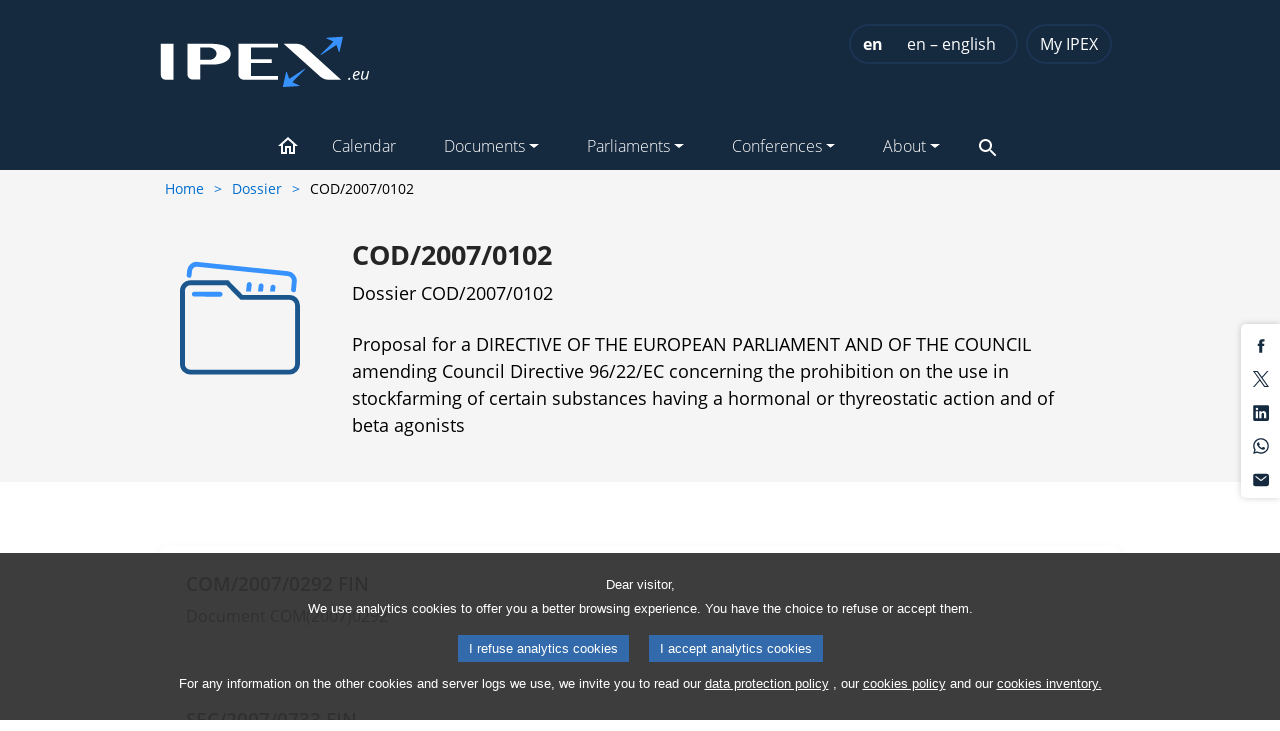

--- FILE ---
content_type: text/html;charset=UTF-8
request_url: https://ipexl.europarl.europa.eu/IPEXL-WEB/dossier/COD-2007-0102
body_size: 2550
content:
<!DOCTYPE html><html lang="en"><head>
  <meta charset="utf-8">
  <title>IPEX | The platform for EU Interparliamentary Exchange</title>
  <base href="/IPEXL-WEB/">
  <meta name="viewport" content="width=device-width, initial-scale=1">
  <meta name="msapplication-TileColor" content="#15293f">
  <meta name="theme-color" content="#15293f">
  <meta name="msapplication-navbutton-color" content="#15293f">
  <style type="text/css">
    body,
    html {
      height: 100%;
    }

    .logo-loading {
      width: 80px;
      height: 80px;
      background: url(./assets/img/logo-x.svg) center center no-repeat;
    }

    .app-loading {
      position: relative;
      display: flex;
      flex-direction: column;
      align-items: center;
      justify-content: center;
      height: 100%;
    }

    .app-loading .spinner {
      height: 200px;
      width: 200px;
      animation: rotate 2s linear infinite;
      transform-origin: center center;
      position: absolute;
      top: 0;
      bottom: 0;
      left: 0;
      right: 0;
      margin: auto;
    }

    .app-loading .spinner .path {
      stroke-dasharray: 1, 200;
      stroke-dashoffset: 0;
      animation: dash 1.5s ease-in-out infinite;
      stroke-linecap: round;
      stroke: #ddd;
    }

    @keyframes rotate {
      100% {
        transform: rotate(360deg);
      }
    }

    @keyframes dash {
      0% {
        stroke-dasharray: 1, 200;
        stroke-dashoffset: 0;
      }

      50% {
        stroke-dasharray: 89, 200;
        stroke-dashoffset: -35px;
      }

      100% {
        stroke-dasharray: 89, 200;
        stroke-dashoffset: -124px;
      }
    }
  </style>
  <link rel="stylesheet" type="text/css" href="https://europarl.europa.eu/website/privacy-policy/privacy-policy.css">
  <link rel="icon" type="image/x-icon" href="assets/favicon.ico">
<style>@import url(https://fonts.googleapis.com/css?family=Open+Sans);@-webkit-keyframes cdk-text-field-autofill-start{}@-webkit-keyframes cdk-text-field-autofill-end{}:root{--blue:#007bff;--indigo:#6610f2;--purple:#6f42c1;--pink:#e83e8c;--red:#dc3545;--orange:#fd7e14;--yellow:#ffc107;--green:#28a745;--teal:#20c997;--cyan:#17a2b8;--white:#fff;--gray:#6c757d;--gray-dark:#343a40;--primary:#007bff;--secondary:#6c757d;--success:#28a745;--info:#17a2b8;--warning:#ffc107;--danger:#dc3545;--light:#f8f9fa;--dark:#343a40;--breakpoint-xs:0;--breakpoint-sm:576px;--breakpoint-md:768px;--breakpoint-lg:992px;--breakpoint-xl:1200px;--font-family-sans-serif:-apple-system,BlinkMacSystemFont,"Segoe UI",Roboto,"Helvetica Neue",Arial,"Noto Sans","Liberation Sans",sans-serif,"Apple Color Emoji","Segoe UI Emoji","Segoe UI Symbol","Noto Color Emoji";--font-family-monospace:SFMono-Regular,Menlo,Monaco,Consolas,"Liberation Mono","Courier New",monospace}html{-webkit-tap-highlight-color:transparent}body{font-family:-apple-system,BlinkMacSystemFont,Segoe UI,Roboto,Helvetica Neue,Arial,Noto Sans,Liberation Sans,sans-serif,Apple Color Emoji,Segoe UI Emoji,Segoe UI Symbol,Noto Color Emoji;font-size:1rem;font-weight:400;color:#212529;text-align:left}svg{overflow:hidden;vertical-align:middle}@media print{*,:after,:before{text-shadow:none!important;-webkit-box-shadow:none!important;box-shadow:none!important}@page{size:a3}body{min-width:992px!important}}body,html{width:100%;height:100%}*,:after,:before{-webkit-box-sizing:border-box;box-sizing:border-box}html{font-family:sans-serif;line-height:1.15;-ms-overflow-style:scrollbar;-webkit-tap-highlight-color:rgba(0,0,0,0)}@-ms-viewport{width:device-width}body{margin:0;font-family:Open Sans,sans-serif!important;font-size:14px;-webkit-font-feature-settings:"tnum";font-feature-settings:"tnum";font-variant:tabular-nums;line-height:1.5;color:rgba(0,0,0,.65);background-color:#fff}svg:not(:root){overflow:hidden}@font-face{font-family:Open Sans;src:url(/IPEXL-WEB/assets/fonts/OpenSans-Regular.ttf) format("truetype");font-weight:400;font-style:normal}@font-face{font-family:Open Sans;src:url(/IPEXL-WEB/assets/fonts/OpenSans-ExtraBold.ttf) format("truetype");font-weight:800;font-style:normal}@font-face{font-family:Open Sans;src:url(/IPEXL-WEB/assets/fonts/OpenSans-ExtraBoldItalic.ttf) format("truetype");font-weight:800;font-style:italic}@font-face{font-family:Open Sans;src:url(/IPEXL-WEB/assets/fonts/OpenSans-Bold.ttf) format("truetype");font-weight:700;font-style:normal}@font-face{font-family:Open Sans;src:url(/IPEXL-WEB/assets/fonts/OpenSans-BoldItalic.ttf) format("truetype");font-weight:700;font-style:italic}@font-face{font-family:Open Sans;src:url(/IPEXL-WEB/assets/fonts/OpenSans-SemiBold.ttf) format("truetype");font-weight:600;font-style:normal}@font-face{font-family:Open Sans;src:url(/IPEXL-WEB/assets/fonts/OpenSans-SemiBoldItalic.ttf) format("truetype");font-weight:600;font-style:italic}@font-face{font-family:Open Sans;src:url(/IPEXL-WEB/assets/fonts/OpenSans-Light.ttf) format("truetype");font-weight:300;font-style:normal}@font-face{font-family:Open Sans;src:url(/IPEXL-WEB/assets/fonts/OpenSans-LightItalic.ttf) format("truetype");font-weight:300;font-style:italic}*{margin:0;padding:0}html{-webkit-text-size-adjust:100%;-ms-text-size-adjust:100%;-moz-text-size-adjust:100%;text-size-adjust:100%}@media print{@page{margin:2cm}>*{width:100%!important}}body{padding-right:0!important;overflow-x:hidden}</style><link rel="stylesheet" href="static/styles.b87131badfebc3e50f31.css" media="print" onload="this.media='all'"><noscript><link rel="stylesheet" href="static/styles.b87131badfebc3e50f31.css"></noscript></head>
<body>
<app-root>
  <div class="app-loading">
    <div class="logo-loading"></div>
    <svg class="spinner" viewBox="25 25 50 50">
      <circle class="path" cx="50" cy="50" r="20" fill="none" stroke-width="2" stroke-miterlimit="10"></circle>
    </svg>
  </div>
</app-root>
<script type="text/javascript" async="" src="https://platform.twitter.com/widgets.js"></script>
<script type="text/javascript" defer data-tracker-name="ATInternet" data-value="https://www.europarl.europa.eu/website/webanalytics/ati-ipex.js" src="https://www.europarl.europa.eu/website/privacy-policy/privacy-policy.js"></script>
<script>(function (d, s, id) {
  var js, fjs = d.getElementsByTagName(s)[0];
  if (d.getElementById(id)) return;
  js = d.createElement(s);
  js.id = id;
  js.src = "https://connect.facebook.net/en_US/sdk.js#xfbml=1&version=v3.0";
  fjs.parentNode.insertBefore(js, fjs);
}(document, 'script', 'facebook-jssdk'));</script>
<script src="static/runtime.8281c121b2660eb0ad92.js" defer></script><script src="static/polyfills-es5.4227aad58c689e71ccac.js" nomodule defer></script><script src="static/polyfills.8052797d31f7d34034ef.js" defer></script><script src="static/scripts.bcdc1129a80cd4b58bea.js" defer></script><script src="static/main.68120fa35ba35a534239.js" defer></script>

<script>
  if (global === undefined) {
    var global = window;
  }
  if (System === undefined) {
    var System = window;
  }
</script>
</body></html>

--- FILE ---
content_type: application/javascript
request_url: https://ipexl.europarl.europa.eu/IPEXL-WEB/static/6878.9fe20e8da1d028b537d2.js
body_size: 15987
content:
"use strict";(self.webpackChunkipex=self.webpackChunkipex||[]).push([[6878],{87221:function(Te,he,y){y.d(he,{a8:function(){return ie},QW:function(){return De}});var L=y(27796),Z=y(55465),ce=y(7581),$=y(48318),R=y(28816),z=["*",[["mat-card-footer"]]],P=["*","mat-card-footer"],ie=function(){var g=(0,L.Z)(function E(x){(0,Z.Z)(this,E),this._animationMode=x});return g.\u0275fac=function(x){return new(x||g)(R.\u0275\u0275directiveInject(ce.Qb,8))},g.\u0275cmp=R.\u0275\u0275defineComponent({type:g,selectors:[["mat-card"]],hostAttrs:[1,"mat-card","mat-focus-indicator"],hostVars:2,hostBindings:function(x,le){2&x&&R.\u0275\u0275classProp("_mat-animation-noopable","NoopAnimations"===le._animationMode)},exportAs:["matCard"],ngContentSelectors:P,decls:2,vars:0,template:function(x,le){1&x&&(R.\u0275\u0275projectionDef(z),R.\u0275\u0275projection(0),R.\u0275\u0275projection(1,1))},styles:[".mat-card{transition:box-shadow 280ms cubic-bezier(0.4, 0, 0.2, 1);display:block;position:relative;padding:16px;border-radius:4px}._mat-animation-noopable.mat-card{transition:none;animation:none}.mat-card .mat-divider-horizontal{position:absolute;left:0;width:100%}[dir=rtl] .mat-card .mat-divider-horizontal{left:auto;right:0}.mat-card .mat-divider-horizontal.mat-divider-inset{position:static;margin:0}[dir=rtl] .mat-card .mat-divider-horizontal.mat-divider-inset{margin-right:0}.cdk-high-contrast-active .mat-card{outline:solid 1px}.mat-card-actions,.mat-card-subtitle,.mat-card-content{display:block;margin-bottom:16px}.mat-card-title{display:block;margin-bottom:8px}.mat-card-actions{margin-left:-8px;margin-right:-8px;padding:8px 0}.mat-card-actions-align-end{display:flex;justify-content:flex-end}.mat-card-image{width:calc(100% + 32px);margin:0 -16px 16px -16px}.mat-card-footer{display:block;margin:0 -16px -16px -16px}.mat-card-actions .mat-button,.mat-card-actions .mat-raised-button,.mat-card-actions .mat-stroked-button{margin:0 8px}.mat-card-header{display:flex;flex-direction:row}.mat-card-header .mat-card-title{margin-bottom:12px}.mat-card-header-text{margin:0 16px}.mat-card-avatar{height:40px;width:40px;border-radius:50%;flex-shrink:0;object-fit:cover}.mat-card-title-group{display:flex;justify-content:space-between}.mat-card-sm-image{width:80px;height:80px}.mat-card-md-image{width:112px;height:112px}.mat-card-lg-image{width:152px;height:152px}.mat-card-xl-image{width:240px;height:240px;margin:-8px}.mat-card-title-group>.mat-card-xl-image{margin:-8px 0 8px}@media(max-width: 599px){.mat-card-title-group{margin:0}.mat-card-xl-image{margin-left:0;margin-right:0}}.mat-card>:first-child,.mat-card-content>:first-child{margin-top:0}.mat-card>:last-child:not(.mat-card-footer),.mat-card-content>:last-child:not(.mat-card-footer){margin-bottom:0}.mat-card-image:first-child{margin-top:-16px;border-top-left-radius:inherit;border-top-right-radius:inherit}.mat-card>.mat-card-actions:last-child{margin-bottom:-8px;padding-bottom:0}.mat-card-actions:not(.mat-card-actions-align-end) .mat-button:first-child,.mat-card-actions:not(.mat-card-actions-align-end) .mat-raised-button:first-child,.mat-card-actions:not(.mat-card-actions-align-end) .mat-stroked-button:first-child{margin-left:0;margin-right:0}.mat-card-actions-align-end .mat-button:last-child,.mat-card-actions-align-end .mat-raised-button:last-child,.mat-card-actions-align-end .mat-stroked-button:last-child{margin-left:0;margin-right:0}.mat-card-title:not(:first-child),.mat-card-subtitle:not(:first-child){margin-top:-4px}.mat-card-header .mat-card-subtitle:not(:first-child){margin-top:-8px}.mat-card>.mat-card-xl-image:first-child{margin-top:-8px}.mat-card>.mat-card-xl-image:last-child{margin-bottom:-8px}\n"],encapsulation:2,changeDetection:0}),g}(),De=function(){var g=(0,L.Z)(function E(){(0,Z.Z)(this,E)});return g.\u0275fac=function(x){return new(x||g)},g.\u0275mod=R.\u0275\u0275defineNgModule({type:g}),g.\u0275inj=R.\u0275\u0275defineInjector({imports:[[$.BQ],$.BQ]}),g}()},25628:function(Te,he,y){y.d(he,{_H:function(){return Fe},FA:function(){return mt}}),y(38662);var Z=y(90357),ce=y(98074),$=y(84412),R=y(20591),z=y(51101),P=y(55465),I=y(27796),S=y(12645),c=y(72668),Q=y(45060),N=y(55109),a=y(28816),ae=y(90095),se=y(52003),F=y(48318),ne=y(19033),q=y(55583),w=(y(38131),y(13141),y(39834)),ee=y(90819),ie=y(58708),_e=(y(14887),y(33262),y(8987),y(31266),y(36278),y(82758),y(63196),y(27851));var be=["mat-calendar-body",""];function de(r,o){if(1&r&&(a.\u0275\u0275elementStart(0,"tr",2),a.\u0275\u0275elementStart(1,"td",3),a.\u0275\u0275text(2),a.\u0275\u0275elementEnd(),a.\u0275\u0275elementEnd()),2&r){var t=a.\u0275\u0275nextContext();a.\u0275\u0275advance(1),a.\u0275\u0275styleProp("padding-top",t._cellPadding)("padding-bottom",t._cellPadding),a.\u0275\u0275attribute("colspan",t.numCols),a.\u0275\u0275advance(1),a.\u0275\u0275textInterpolate1(" ",t.label," ")}}function Me(r,o){if(1&r&&(a.\u0275\u0275elementStart(0,"td",3),a.\u0275\u0275text(1),a.\u0275\u0275elementEnd()),2&r){var t=a.\u0275\u0275nextContext(2);a.\u0275\u0275styleProp("padding-top",t._cellPadding)("padding-bottom",t._cellPadding),a.\u0275\u0275attribute("colspan",t._firstRowOffset),a.\u0275\u0275advance(1),a.\u0275\u0275textInterpolate1(" ",t._firstRowOffset>=t.labelMinRequiredCells?t.label:""," ")}}function we(r,o){if(1&r){var t=a.\u0275\u0275getCurrentView();a.\u0275\u0275elementStart(0,"td",7),a.\u0275\u0275listener("click",function(U){var ve=a.\u0275\u0275restoreView(t).$implicit;return a.\u0275\u0275nextContext(2)._cellClicked(ve,U)}),a.\u0275\u0275elementStart(1,"div",8),a.\u0275\u0275text(2),a.\u0275\u0275elementEnd(),a.\u0275\u0275element(3,"div",9),a.\u0275\u0275elementEnd()}if(2&r){var e=o.$implicit,n=o.index,i=a.\u0275\u0275nextContext().index,s=a.\u0275\u0275nextContext();a.\u0275\u0275styleProp("width",s._cellWidth)("padding-top",s._cellPadding)("padding-bottom",s._cellPadding),a.\u0275\u0275classProp("mat-calendar-body-disabled",!e.enabled)("mat-calendar-body-active",s._isActiveCell(i,n))("mat-calendar-body-range-start",s._isRangeStart(e.compareValue))("mat-calendar-body-range-end",s._isRangeEnd(e.compareValue))("mat-calendar-body-in-range",s._isInRange(e.compareValue))("mat-calendar-body-comparison-bridge-start",s._isComparisonBridgeStart(e.compareValue,i,n))("mat-calendar-body-comparison-bridge-end",s._isComparisonBridgeEnd(e.compareValue,i,n))("mat-calendar-body-comparison-start",s._isComparisonStart(e.compareValue))("mat-calendar-body-comparison-end",s._isComparisonEnd(e.compareValue))("mat-calendar-body-in-comparison-range",s._isInComparisonRange(e.compareValue))("mat-calendar-body-preview-start",s._isPreviewStart(e.compareValue))("mat-calendar-body-preview-end",s._isPreviewEnd(e.compareValue))("mat-calendar-body-in-preview",s._isInPreview(e.compareValue)),a.\u0275\u0275property("ngClass",e.cssClasses)("tabindex",s._isActiveCell(i,n)?0:-1),a.\u0275\u0275attribute("data-mat-row",i)("data-mat-col",n)("aria-label",e.ariaLabel)("aria-disabled",!e.enabled||null)("aria-selected",s._isSelected(e.compareValue)),a.\u0275\u0275advance(1),a.\u0275\u0275classProp("mat-calendar-body-selected",s._isSelected(e.compareValue))("mat-calendar-body-comparison-identical",s._isComparisonIdentical(e.compareValue))("mat-calendar-body-today",s.todayValue===e.compareValue),a.\u0275\u0275advance(1),a.\u0275\u0275textInterpolate1(" ",e.displayValue," ")}}function M(r,o){if(1&r&&(a.\u0275\u0275elementStart(0,"tr",4),a.\u0275\u0275template(1,Me,2,6,"td",5),a.\u0275\u0275template(2,we,4,46,"td",6),a.\u0275\u0275elementEnd()),2&r){var t=o.$implicit,e=o.index,n=a.\u0275\u0275nextContext();a.\u0275\u0275advance(1),a.\u0275\u0275property("ngIf",0===e&&n._firstRowOffset),a.\u0275\u0275advance(1),a.\u0275\u0275property("ngForOf",t)}}function k(r,o){if(1&r&&(a.\u0275\u0275elementStart(0,"th",5),a.\u0275\u0275elementStart(1,"abbr",6),a.\u0275\u0275text(2),a.\u0275\u0275elementEnd(),a.\u0275\u0275elementEnd()),2&r){var t=o.$implicit;a.\u0275\u0275attribute("aria-label",t.long),a.\u0275\u0275advance(1),a.\u0275\u0275attribute("title",t.long),a.\u0275\u0275advance(1),a.\u0275\u0275textInterpolate(t.narrow)}}var v=["*"];function m(r,o){}function T(r,o){if(1&r){var t=a.\u0275\u0275getCurrentView();a.\u0275\u0275elementStart(0,"mat-month-view",5),a.\u0275\u0275listener("activeDateChange",function(i){return a.\u0275\u0275restoreView(t),a.\u0275\u0275nextContext().activeDate=i})("_userSelection",function(i){return a.\u0275\u0275restoreView(t),a.\u0275\u0275nextContext()._dateSelected(i)}),a.\u0275\u0275elementEnd()}if(2&r){var e=a.\u0275\u0275nextContext();a.\u0275\u0275property("activeDate",e.activeDate)("selected",e.selected)("dateFilter",e.dateFilter)("maxDate",e.maxDate)("minDate",e.minDate)("dateClass",e.dateClass)("comparisonStart",e.comparisonStart)("comparisonEnd",e.comparisonEnd)}}function K(r,o){if(1&r){var t=a.\u0275\u0275getCurrentView();a.\u0275\u0275elementStart(0,"mat-year-view",6),a.\u0275\u0275listener("activeDateChange",function(i){return a.\u0275\u0275restoreView(t),a.\u0275\u0275nextContext().activeDate=i})("monthSelected",function(i){return a.\u0275\u0275restoreView(t),a.\u0275\u0275nextContext()._monthSelectedInYearView(i)})("selectedChange",function(i){return a.\u0275\u0275restoreView(t),a.\u0275\u0275nextContext()._goToDateInView(i,"month")}),a.\u0275\u0275elementEnd()}if(2&r){var e=a.\u0275\u0275nextContext();a.\u0275\u0275property("activeDate",e.activeDate)("selected",e.selected)("dateFilter",e.dateFilter)("maxDate",e.maxDate)("minDate",e.minDate)("dateClass",e.dateClass)}}function re(r,o){if(1&r){var t=a.\u0275\u0275getCurrentView();a.\u0275\u0275elementStart(0,"mat-multi-year-view",7),a.\u0275\u0275listener("activeDateChange",function(i){return a.\u0275\u0275restoreView(t),a.\u0275\u0275nextContext().activeDate=i})("yearSelected",function(i){return a.\u0275\u0275restoreView(t),a.\u0275\u0275nextContext()._yearSelectedInMultiYearView(i)})("selectedChange",function(i){return a.\u0275\u0275restoreView(t),a.\u0275\u0275nextContext()._goToDateInView(i,"year")}),a.\u0275\u0275elementEnd()}if(2&r){var e=a.\u0275\u0275nextContext();a.\u0275\u0275property("activeDate",e.activeDate)("selected",e.selected)("dateFilter",e.dateFilter)("maxDate",e.maxDate)("minDate",e.minDate)("dateClass",e.dateClass)}}var h=function(){var r=function(){return(0,I.Z)(function o(){(0,P.Z)(this,o),this.changes=new ne.xQ,this.calendarLabel="Calendar",this.openCalendarLabel="Open calendar",this.closeCalendarLabel="Close calendar",this.prevMonthLabel="Previous month",this.nextMonthLabel="Next month",this.prevYearLabel="Previous year",this.nextYearLabel="Next year",this.prevMultiYearLabel="Previous 24 years",this.nextMultiYearLabel="Next 24 years",this.switchToMonthViewLabel="Choose date",this.switchToMultiYearViewLabel="Choose month and year"},[{key:"formatYearRange",value:function(e,n){return"".concat(e," \u2013 ").concat(n)}}])}();return r.\u0275fac=function(t){return new(t||r)},r.\u0275prov=a.\u0275\u0275defineInjectable({factory:function(){return new r},token:r,providedIn:"root"}),r}(),d=(0,I.Z)(function r(o,t,e,n){var i=arguments.length>4&&void 0!==arguments[4]?arguments[4]:{},s=arguments.length>5&&void 0!==arguments[5]?arguments[5]:o,D=arguments.length>6?arguments[6]:void 0;(0,P.Z)(this,r),this.value=o,this.displayValue=t,this.ariaLabel=e,this.enabled=n,this.cssClasses=i,this.compareValue=s,this.rawValue=D}),b=function(){var r=function(){return(0,I.Z)(function o(t,e){var n=this;(0,P.Z)(this,o),this._elementRef=t,this._ngZone=e,this.numCols=7,this.activeCell=0,this.isRange=!1,this.cellAspectRatio=1,this.previewStart=null,this.previewEnd=null,this.selectedValueChange=new a.EventEmitter,this.previewChange=new a.EventEmitter,this._enterHandler=function(i){if(n._skipNextFocus&&"focus"===i.type)n._skipNextFocus=!1;else if(i.target&&n.isRange){var s=n._getCellFromElement(i.target);s&&n._ngZone.run(function(){return n.previewChange.emit({value:s.enabled?s:null,event:i})})}},this._leaveHandler=function(i){null!==n.previewEnd&&n.isRange&&i.target&&l(i.target)&&n._ngZone.run(function(){return n.previewChange.emit({value:null,event:i})})},e.runOutsideAngular(function(){var i=t.nativeElement;i.addEventListener("mouseenter",n._enterHandler,!0),i.addEventListener("focus",n._enterHandler,!0),i.addEventListener("mouseleave",n._leaveHandler,!0),i.addEventListener("blur",n._leaveHandler,!0)})},[{key:"_cellClicked",value:function(e,n){e.enabled&&this.selectedValueChange.emit({value:e.value,event:n})}},{key:"_isSelected",value:function(e){return this.startValue===e||this.endValue===e}},{key:"ngOnChanges",value:function(e){var n=e.numCols,i=this.rows,s=this.numCols;(e.rows||n)&&(this._firstRowOffset=i&&i.length&&i[0].length?s-i[0].length:0),(e.cellAspectRatio||n||!this._cellPadding)&&(this._cellPadding="".concat(50*this.cellAspectRatio/s,"%")),(n||!this._cellWidth)&&(this._cellWidth="".concat(100/s,"%"))}},{key:"ngOnDestroy",value:function(){var e=this._elementRef.nativeElement;e.removeEventListener("mouseenter",this._enterHandler,!0),e.removeEventListener("focus",this._enterHandler,!0),e.removeEventListener("mouseleave",this._leaveHandler,!0),e.removeEventListener("blur",this._leaveHandler,!0)}},{key:"_isActiveCell",value:function(e,n){var i=e*this.numCols+n;return e&&(i-=this._firstRowOffset),i==this.activeCell}},{key:"_focusActiveCell",value:function(){var e=this,n=!(arguments.length>0&&void 0!==arguments[0])||arguments[0];this._ngZone.runOutsideAngular(function(){e._ngZone.onStable.pipe((0,ee.q)(1)).subscribe(function(){var i=e._elementRef.nativeElement.querySelector(".mat-calendar-body-active");i&&(n||(e._skipNextFocus=!0),i.focus())})})}},{key:"_isRangeStart",value:function(e){return p(e,this.startValue,this.endValue)}},{key:"_isRangeEnd",value:function(e){return f(e,this.startValue,this.endValue)}},{key:"_isInRange",value:function(e){return u(e,this.startValue,this.endValue,this.isRange)}},{key:"_isComparisonStart",value:function(e){return p(e,this.comparisonStart,this.comparisonEnd)}},{key:"_isComparisonBridgeStart",value:function(e,n,i){if(!this._isComparisonStart(e)||this._isRangeStart(e)||!this._isInRange(e))return!1;var s=this.rows[n][i-1];if(!s){var D=this.rows[n-1];s=D&&D[D.length-1]}return s&&!this._isRangeEnd(s.compareValue)}},{key:"_isComparisonBridgeEnd",value:function(e,n,i){if(!this._isComparisonEnd(e)||this._isRangeEnd(e)||!this._isInRange(e))return!1;var s=this.rows[n][i+1];if(!s){var D=this.rows[n+1];s=D&&D[0]}return s&&!this._isRangeStart(s.compareValue)}},{key:"_isComparisonEnd",value:function(e){return f(e,this.comparisonStart,this.comparisonEnd)}},{key:"_isInComparisonRange",value:function(e){return u(e,this.comparisonStart,this.comparisonEnd,this.isRange)}},{key:"_isComparisonIdentical",value:function(e){return this.comparisonStart===this.comparisonEnd&&e===this.comparisonStart}},{key:"_isPreviewStart",value:function(e){return p(e,this.previewStart,this.previewEnd)}},{key:"_isPreviewEnd",value:function(e){return f(e,this.previewStart,this.previewEnd)}},{key:"_isInPreview",value:function(e){return u(e,this.previewStart,this.previewEnd,this.isRange)}},{key:"_getCellFromElement",value:function(e){var n;if(l(e)?n=e:l(e.parentNode)&&(n=e.parentNode),n){var i=n.getAttribute("data-mat-row"),s=n.getAttribute("data-mat-col");if(i&&s)return this.rows[parseInt(i)][parseInt(s)]}return null}}])}();return r.\u0275fac=function(t){return new(t||r)(a.\u0275\u0275directiveInject(a.ElementRef),a.\u0275\u0275directiveInject(a.NgZone))},r.\u0275cmp=a.\u0275\u0275defineComponent({type:r,selectors:[["","mat-calendar-body",""]],hostAttrs:[1,"mat-calendar-body"],inputs:{numCols:"numCols",activeCell:"activeCell",isRange:"isRange",cellAspectRatio:"cellAspectRatio",previewStart:"previewStart",previewEnd:"previewEnd",label:"label",rows:"rows",todayValue:"todayValue",startValue:"startValue",endValue:"endValue",labelMinRequiredCells:"labelMinRequiredCells",comparisonStart:"comparisonStart",comparisonEnd:"comparisonEnd"},outputs:{selectedValueChange:"selectedValueChange",previewChange:"previewChange"},exportAs:["matCalendarBody"],features:[a.\u0275\u0275NgOnChangesFeature],attrs:be,decls:2,vars:2,consts:[["aria-hidden","true",4,"ngIf"],["role","row",4,"ngFor","ngForOf"],["aria-hidden","true"],[1,"mat-calendar-body-label"],["role","row"],["class","mat-calendar-body-label",3,"paddingTop","paddingBottom",4,"ngIf"],["role","gridcell","class","mat-calendar-body-cell",3,"ngClass","tabindex","mat-calendar-body-disabled","mat-calendar-body-active","mat-calendar-body-range-start","mat-calendar-body-range-end","mat-calendar-body-in-range","mat-calendar-body-comparison-bridge-start","mat-calendar-body-comparison-bridge-end","mat-calendar-body-comparison-start","mat-calendar-body-comparison-end","mat-calendar-body-in-comparison-range","mat-calendar-body-preview-start","mat-calendar-body-preview-end","mat-calendar-body-in-preview","width","paddingTop","paddingBottom","click",4,"ngFor","ngForOf"],["role","gridcell",1,"mat-calendar-body-cell",3,"ngClass","tabindex","click"],[1,"mat-calendar-body-cell-content","mat-focus-indicator"],[1,"mat-calendar-body-cell-preview"]],template:function(t,e){1&t&&(a.\u0275\u0275template(0,de,3,6,"tr",0),a.\u0275\u0275template(1,M,3,2,"tr",1)),2&t&&(a.\u0275\u0275property("ngIf",e._firstRowOffset<e.labelMinRequiredCells),a.\u0275\u0275advance(1),a.\u0275\u0275property("ngForOf",e.rows))},directives:[N.NgIf,N.NgForOf,N.NgClass],styles:['.mat-calendar-body{min-width:224px}.mat-calendar-body-label{height:0;line-height:0;text-align:left;padding-left:4.7142857143%;padding-right:4.7142857143%}.mat-calendar-body-cell{position:relative;height:0;line-height:0;text-align:center;outline:none;cursor:pointer}.mat-calendar-body-cell::before,.mat-calendar-body-cell::after,.mat-calendar-body-cell-preview{content:"";position:absolute;top:5%;left:0;z-index:0;box-sizing:border-box;height:90%;width:100%}.mat-calendar-body-range-start:not(.mat-calendar-body-in-comparison-range)::before,.mat-calendar-body-range-start::after,.mat-calendar-body-comparison-start:not(.mat-calendar-body-comparison-bridge-start)::before,.mat-calendar-body-comparison-start::after,.mat-calendar-body-preview-start .mat-calendar-body-cell-preview{left:5%;width:95%;border-top-left-radius:999px;border-bottom-left-radius:999px}[dir=rtl] .mat-calendar-body-range-start:not(.mat-calendar-body-in-comparison-range)::before,[dir=rtl] .mat-calendar-body-range-start::after,[dir=rtl] .mat-calendar-body-comparison-start:not(.mat-calendar-body-comparison-bridge-start)::before,[dir=rtl] .mat-calendar-body-comparison-start::after,[dir=rtl] .mat-calendar-body-preview-start .mat-calendar-body-cell-preview{left:0;border-radius:0;border-top-right-radius:999px;border-bottom-right-radius:999px}.mat-calendar-body-range-end:not(.mat-calendar-body-in-comparison-range)::before,.mat-calendar-body-range-end::after,.mat-calendar-body-comparison-end:not(.mat-calendar-body-comparison-bridge-end)::before,.mat-calendar-body-comparison-end::after,.mat-calendar-body-preview-end .mat-calendar-body-cell-preview{width:95%;border-top-right-radius:999px;border-bottom-right-radius:999px}[dir=rtl] .mat-calendar-body-range-end:not(.mat-calendar-body-in-comparison-range)::before,[dir=rtl] .mat-calendar-body-range-end::after,[dir=rtl] .mat-calendar-body-comparison-end:not(.mat-calendar-body-comparison-bridge-end)::before,[dir=rtl] .mat-calendar-body-comparison-end::after,[dir=rtl] .mat-calendar-body-preview-end .mat-calendar-body-cell-preview{left:5%;border-radius:0;border-top-left-radius:999px;border-bottom-left-radius:999px}[dir=rtl] .mat-calendar-body-comparison-bridge-start.mat-calendar-body-range-end::after,[dir=rtl] .mat-calendar-body-comparison-bridge-end.mat-calendar-body-range-start::after{width:95%;border-top-right-radius:999px;border-bottom-right-radius:999px}.mat-calendar-body-comparison-start.mat-calendar-body-range-end::after,[dir=rtl] .mat-calendar-body-comparison-start.mat-calendar-body-range-end::after,.mat-calendar-body-comparison-end.mat-calendar-body-range-start::after,[dir=rtl] .mat-calendar-body-comparison-end.mat-calendar-body-range-start::after{width:90%}.mat-calendar-body-in-preview .mat-calendar-body-cell-preview{border-top:dashed 1px;border-bottom:dashed 1px}.mat-calendar-body-preview-start .mat-calendar-body-cell-preview{border-left:dashed 1px}[dir=rtl] .mat-calendar-body-preview-start .mat-calendar-body-cell-preview{border-left:0;border-right:dashed 1px}.mat-calendar-body-preview-end .mat-calendar-body-cell-preview{border-right:dashed 1px}[dir=rtl] .mat-calendar-body-preview-end .mat-calendar-body-cell-preview{border-right:0;border-left:dashed 1px}.mat-calendar-body-disabled{cursor:default}.cdk-high-contrast-active .mat-calendar-body-disabled{opacity:.5}.mat-calendar-body-cell-content{top:5%;left:5%;z-index:1;display:flex;align-items:center;justify-content:center;box-sizing:border-box;width:90%;height:90%;line-height:1;border-width:1px;border-style:solid;border-radius:999px}.mat-calendar-body-cell-content.mat-focus-indicator{position:absolute}.cdk-high-contrast-active .mat-calendar-body-cell-content{border:none}.cdk-high-contrast-active .mat-datepicker-popup:not(:empty),.cdk-high-contrast-active .mat-calendar-body-cell:not(.mat-calendar-body-in-range) .mat-calendar-body-selected{outline:solid 1px}.cdk-high-contrast-active .mat-calendar-body-today{outline:dotted 1px}.cdk-high-contrast-active .cdk-keyboard-focused .mat-calendar-body-active>.mat-calendar-body-cell-content:not(.mat-calendar-body-selected),.cdk-high-contrast-active .cdk-program-focused .mat-calendar-body-active>.mat-calendar-body-cell-content:not(.mat-calendar-body-selected){outline:dotted 2px}.cdk-high-contrast-active .mat-calendar-body-cell::before,.cdk-high-contrast-active .mat-calendar-body-cell::after,.cdk-high-contrast-active .mat-calendar-body-selected{background:none}.cdk-high-contrast-active .mat-calendar-body-in-range::before,.cdk-high-contrast-active .mat-calendar-body-comparison-bridge-start::before,.cdk-high-contrast-active .mat-calendar-body-comparison-bridge-end::before{border-top:solid 1px;border-bottom:solid 1px}.cdk-high-contrast-active .mat-calendar-body-range-start::before{border-left:solid 1px}[dir=rtl] .cdk-high-contrast-active .mat-calendar-body-range-start::before{border-left:0;border-right:solid 1px}.cdk-high-contrast-active .mat-calendar-body-range-end::before{border-right:solid 1px}[dir=rtl] .cdk-high-contrast-active .mat-calendar-body-range-end::before{border-right:0;border-left:solid 1px}.cdk-high-contrast-active .mat-calendar-body-in-comparison-range::before{border-top:dashed 1px;border-bottom:dashed 1px}.cdk-high-contrast-active .mat-calendar-body-comparison-start::before{border-left:dashed 1px}[dir=rtl] .cdk-high-contrast-active .mat-calendar-body-comparison-start::before{border-left:0;border-right:dashed 1px}.cdk-high-contrast-active .mat-calendar-body-comparison-end::before{border-right:dashed 1px}[dir=rtl] .cdk-high-contrast-active .mat-calendar-body-comparison-end::before{border-right:0;border-left:dashed 1px}[dir=rtl] .mat-calendar-body-label{text-align:right}@media(hover: none){.mat-calendar-body-cell:not(.mat-calendar-body-disabled):hover>.mat-calendar-body-cell-content:not(.mat-calendar-body-selected){background-color:transparent}}\n'],encapsulation:2,changeDetection:0}),r}();function l(r){return"TD"===r.nodeName}function p(r,o,t){return null!==t&&o!==t&&r<t&&r===o}function f(r,o,t){return null!==o&&o!==t&&r>=o&&r===t}function u(r,o,t,e){return e&&null!==o&&null!==t&&o!==t&&r>=o&&r<=t}var _=(0,I.Z)(function r(o,t){(0,P.Z)(this,r),this.start=o,this.end=t}),C=function(){var r=function(){return(0,I.Z)(function o(t,e){(0,P.Z)(this,o),this.selection=t,this._adapter=e,this._selectionChanged=new ne.xQ,this.selectionChanged=this._selectionChanged,this.selection=t},[{key:"updateSelection",value:function(e,n){var i=this.selection;this.selection=e,this._selectionChanged.next({selection:e,source:n,oldValue:i})}},{key:"ngOnDestroy",value:function(){this._selectionChanged.complete()}},{key:"_isValidDateInstance",value:function(e){return this._adapter.isDateInstance(e)&&this._adapter.isValid(e)}}])}();return r.\u0275fac=function(t){return new(t||r)(a.\u0275\u0275inject(void 0),a.\u0275\u0275inject(F._A))},r.\u0275prov=a.\u0275\u0275defineInjectable({token:r,factory:r.\u0275fac}),r}(),O=function(){var r=function(o){function t(e){return(0,P.Z)(this,t),function(r,o,t){return o=(0,$.Z)(o),(0,Z.Z)(r,(0,ce.Z)()?Reflect.construct(o,t||[],(0,$.Z)(r).constructor):o.apply(r,t))}(this,t,[null,e])}return(0,z.Z)(t,o),(0,I.Z)(t,[{key:"add",value:function(n){!function(r,o,t,e){var n=(0,R.Z)((0,$.Z)(1&e?r.prototype:r),o,t);return 2&e&&"function"==typeof n?function(i){return n.apply(t,i)}:n}(t,"updateSelection",this,3)([n,this])}},{key:"isValid",value:function(){return null!=this.selection&&this._isValidDateInstance(this.selection)}},{key:"isComplete",value:function(){return null!=this.selection}},{key:"clone",value:function(){var n=new t(this._adapter);return n.updateSelection(this.selection,this),n}}])}(C);return r.\u0275fac=function(t){return new(t||r)(a.\u0275\u0275inject(F._A))},r.\u0275prov=a.\u0275\u0275defineInjectable({token:r,factory:r.\u0275fac}),r}(),pe={provide:C,deps:[[new a.Optional,new a.SkipSelf,C],F._A],useFactory:function(r,o){return r||new O(o)}},ke=new a.InjectionToken("MAT_DATE_RANGE_SELECTION_STRATEGY"),He=function(){var r=function(){return(0,I.Z)(function o(t,e,n,i,s){(0,P.Z)(this,o),this._changeDetectorRef=t,this._dateFormats=e,this._dateAdapter=n,this._dir=i,this._rangeStrategy=s,this._rerenderSubscription=q.w.EMPTY,this.selectedChange=new a.EventEmitter,this._userSelection=new a.EventEmitter,this.activeDateChange=new a.EventEmitter,this._activeDate=this._dateAdapter.today()},[{key:"activeDate",get:function(){return this._activeDate},set:function(e){var n=this._activeDate,i=this._dateAdapter.getValidDateOrNull(this._dateAdapter.deserialize(e))||this._dateAdapter.today();this._activeDate=this._dateAdapter.clampDate(i,this.minDate,this.maxDate),this._hasSameMonthAndYear(n,this._activeDate)||this._init()}},{key:"selected",get:function(){return this._selected},set:function(e){this._selected=e instanceof _?e:this._dateAdapter.getValidDateOrNull(this._dateAdapter.deserialize(e)),this._setRanges(this._selected)}},{key:"minDate",get:function(){return this._minDate},set:function(e){this._minDate=this._dateAdapter.getValidDateOrNull(this._dateAdapter.deserialize(e))}},{key:"maxDate",get:function(){return this._maxDate},set:function(e){this._maxDate=this._dateAdapter.getValidDateOrNull(this._dateAdapter.deserialize(e))}},{key:"ngAfterContentInit",value:function(){var e=this;this._rerenderSubscription=this._dateAdapter.localeChanges.pipe((0,ie.O)(null)).subscribe(function(){return e._init()})}},{key:"ngOnChanges",value:function(e){var n=e.comparisonStart||e.comparisonEnd;n&&!n.firstChange&&this._setRanges(this.selected)}},{key:"ngOnDestroy",value:function(){this._rerenderSubscription.unsubscribe()}},{key:"_dateSelected",value:function(e){var U,G,n=e.value,i=this._dateAdapter.getYear(this.activeDate),s=this._dateAdapter.getMonth(this.activeDate),D=this._dateAdapter.createDate(i,s,n);this._selected instanceof _?(U=this._getDateInCurrentMonth(this._selected.start),G=this._getDateInCurrentMonth(this._selected.end)):U=G=this._getDateInCurrentMonth(this._selected),(U!==n||G!==n)&&this.selectedChange.emit(D),this._userSelection.emit({value:D,event:e.event}),this._previewStart=this._previewEnd=null,this._changeDetectorRef.markForCheck()}},{key:"_handleCalendarBodyKeydown",value:function(e){var n=this._activeDate,i=this._isRtl();switch(e.keyCode){case w.oh:this.activeDate=this._dateAdapter.addCalendarDays(this._activeDate,i?1:-1);break;case w.SV:this.activeDate=this._dateAdapter.addCalendarDays(this._activeDate,i?-1:1);break;case w.LH:this.activeDate=this._dateAdapter.addCalendarDays(this._activeDate,-7);break;case w.JH:this.activeDate=this._dateAdapter.addCalendarDays(this._activeDate,7);break;case w.Sd:this.activeDate=this._dateAdapter.addCalendarDays(this._activeDate,1-this._dateAdapter.getDate(this._activeDate));break;case w.uR:this.activeDate=this._dateAdapter.addCalendarDays(this._activeDate,this._dateAdapter.getNumDaysInMonth(this._activeDate)-this._dateAdapter.getDate(this._activeDate));break;case w.Ku:this.activeDate=e.altKey?this._dateAdapter.addCalendarYears(this._activeDate,-1):this._dateAdapter.addCalendarMonths(this._activeDate,-1);break;case w.VM:this.activeDate=e.altKey?this._dateAdapter.addCalendarYears(this._activeDate,1):this._dateAdapter.addCalendarMonths(this._activeDate,1);break;case w.K5:case w.L_:return this._selectionKeyPressed=!0,void(this._canSelect(this._activeDate)&&e.preventDefault());case w.hY:return void(null!=this._previewEnd&&!(0,w.Vb)(e)&&(this._previewStart=this._previewEnd=null,this.selectedChange.emit(null),this._userSelection.emit({value:null,event:e}),e.preventDefault(),e.stopPropagation()));default:return}this._dateAdapter.compareDate(n,this.activeDate)&&this.activeDateChange.emit(this.activeDate),this._focusActiveCell(),e.preventDefault()}},{key:"_handleCalendarBodyKeyup",value:function(e){(e.keyCode===w.L_||e.keyCode===w.K5)&&(this._selectionKeyPressed&&this._canSelect(this._activeDate)&&this._dateSelected({value:this._dateAdapter.getDate(this._activeDate),event:e}),this._selectionKeyPressed=!1)}},{key:"_init",value:function(){this._setRanges(this.selected),this._todayDate=this._getCellCompareValue(this._dateAdapter.today()),this._monthLabel=this._dateFormats.display.monthLabel?this._dateAdapter.format(this.activeDate,this._dateFormats.display.monthLabel):this._dateAdapter.getMonthNames("short")[this._dateAdapter.getMonth(this.activeDate)].toLocaleUpperCase();var e=this._dateAdapter.createDate(this._dateAdapter.getYear(this.activeDate),this._dateAdapter.getMonth(this.activeDate),1);this._firstWeekOffset=(7+this._dateAdapter.getDayOfWeek(e)-this._dateAdapter.getFirstDayOfWeek())%7,this._initWeekdays(),this._createWeekCells(),this._changeDetectorRef.markForCheck()}},{key:"_focusActiveCell",value:function(e){this._matCalendarBody._focusActiveCell(e)}},{key:"_previewChanged",value:function(e){var i=e.value;if(this._rangeStrategy){var D=this._rangeStrategy.createPreview(i?i.rawValue:null,this.selected,e.event);this._previewStart=this._getCellCompareValue(D.start),this._previewEnd=this._getCellCompareValue(D.end),this._changeDetectorRef.detectChanges()}}},{key:"_initWeekdays",value:function(){var e=this._dateAdapter.getFirstDayOfWeek(),n=this._dateAdapter.getDayOfWeekNames("narrow"),s=this._dateAdapter.getDayOfWeekNames("long").map(function(D,U){return{long:D,narrow:n[U]}});this._weekdays=s.slice(e).concat(s.slice(0,e))}},{key:"_createWeekCells",value:function(){var e=this._dateAdapter.getNumDaysInMonth(this.activeDate),n=this._dateAdapter.getDateNames();this._weeks=[[]];for(var i=0,s=this._firstWeekOffset;i<e;i++,s++){7==s&&(this._weeks.push([]),s=0);var D=this._dateAdapter.createDate(this._dateAdapter.getYear(this.activeDate),this._dateAdapter.getMonth(this.activeDate),i+1),U=this._shouldEnableDate(D),G=this._dateAdapter.format(D,this._dateFormats.display.dateA11yLabel),ve=this.dateClass?this.dateClass(D,"month"):void 0;this._weeks[this._weeks.length-1].push(new d(i+1,n[i],G,U,ve,this._getCellCompareValue(D),D))}}},{key:"_shouldEnableDate",value:function(e){return!!e&&(!this.minDate||this._dateAdapter.compareDate(e,this.minDate)>=0)&&(!this.maxDate||this._dateAdapter.compareDate(e,this.maxDate)<=0)&&(!this.dateFilter||this.dateFilter(e))}},{key:"_getDateInCurrentMonth",value:function(e){return e&&this._hasSameMonthAndYear(e,this.activeDate)?this._dateAdapter.getDate(e):null}},{key:"_hasSameMonthAndYear",value:function(e,n){return!(!e||!n||this._dateAdapter.getMonth(e)!=this._dateAdapter.getMonth(n)||this._dateAdapter.getYear(e)!=this._dateAdapter.getYear(n))}},{key:"_getCellCompareValue",value:function(e){if(e){var n=this._dateAdapter.getYear(e),i=this._dateAdapter.getMonth(e),s=this._dateAdapter.getDate(e);return new Date(n,i,s).getTime()}return null}},{key:"_isRtl",value:function(){return this._dir&&"rtl"===this._dir.value}},{key:"_setRanges",value:function(e){e instanceof _?(this._rangeStart=this._getCellCompareValue(e.start),this._rangeEnd=this._getCellCompareValue(e.end),this._isRange=!0):(this._rangeStart=this._rangeEnd=this._getCellCompareValue(e),this._isRange=!1),this._comparisonRangeStart=this._getCellCompareValue(this.comparisonStart),this._comparisonRangeEnd=this._getCellCompareValue(this.comparisonEnd)}},{key:"_canSelect",value:function(e){return!this.dateFilter||this.dateFilter(e)}}])}();return r.\u0275fac=function(t){return new(t||r)(a.\u0275\u0275directiveInject(a.ChangeDetectorRef),a.\u0275\u0275directiveInject(F.sG,8),a.\u0275\u0275directiveInject(F._A,8),a.\u0275\u0275directiveInject(_e.Is,8),a.\u0275\u0275directiveInject(ke,8))},r.\u0275cmp=a.\u0275\u0275defineComponent({type:r,selectors:[["mat-month-view"]],viewQuery:function(t,e){var n;1&t&&a.\u0275\u0275viewQuery(b,5),2&t&&a.\u0275\u0275queryRefresh(n=a.\u0275\u0275loadQuery())&&(e._matCalendarBody=n.first)},inputs:{activeDate:"activeDate",selected:"selected",minDate:"minDate",maxDate:"maxDate",dateFilter:"dateFilter",dateClass:"dateClass",comparisonStart:"comparisonStart",comparisonEnd:"comparisonEnd"},outputs:{selectedChange:"selectedChange",_userSelection:"_userSelection",activeDateChange:"activeDateChange"},exportAs:["matMonthView"],features:[a.\u0275\u0275NgOnChangesFeature],decls:7,vars:13,consts:[["role","grid",1,"mat-calendar-table"],[1,"mat-calendar-table-header"],["scope","col",4,"ngFor","ngForOf"],["aria-hidden","true","colspan","7",1,"mat-calendar-table-header-divider"],["mat-calendar-body","",3,"label","rows","todayValue","startValue","endValue","comparisonStart","comparisonEnd","previewStart","previewEnd","isRange","labelMinRequiredCells","activeCell","selectedValueChange","previewChange","keyup","keydown"],["scope","col"],[1,"mat-calendar-abbr"]],template:function(t,e){1&t&&(a.\u0275\u0275elementStart(0,"table",0),a.\u0275\u0275elementStart(1,"thead",1),a.\u0275\u0275elementStart(2,"tr"),a.\u0275\u0275template(3,k,3,3,"th",2),a.\u0275\u0275elementEnd(),a.\u0275\u0275elementStart(4,"tr"),a.\u0275\u0275element(5,"th",3),a.\u0275\u0275elementEnd(),a.\u0275\u0275elementEnd(),a.\u0275\u0275elementStart(6,"tbody",4),a.\u0275\u0275listener("selectedValueChange",function(i){return e._dateSelected(i)})("previewChange",function(i){return e._previewChanged(i)})("keyup",function(i){return e._handleCalendarBodyKeyup(i)})("keydown",function(i){return e._handleCalendarBodyKeydown(i)}),a.\u0275\u0275elementEnd(),a.\u0275\u0275elementEnd()),2&t&&(a.\u0275\u0275advance(3),a.\u0275\u0275property("ngForOf",e._weekdays),a.\u0275\u0275advance(3),a.\u0275\u0275property("label",e._monthLabel)("rows",e._weeks)("todayValue",e._todayDate)("startValue",e._rangeStart)("endValue",e._rangeEnd)("comparisonStart",e._comparisonRangeStart)("comparisonEnd",e._comparisonRangeEnd)("previewStart",e._previewStart)("previewEnd",e._previewEnd)("isRange",e._isRange)("labelMinRequiredCells",3)("activeCell",e._dateAdapter.getDate(e.activeDate)-1))},directives:[N.NgForOf,b],encapsulation:2,changeDetection:0}),r}(),Ke=function(){var r=function(){return(0,I.Z)(function o(t,e,n){(0,P.Z)(this,o),this._changeDetectorRef=t,this._dateAdapter=e,this._dir=n,this._rerenderSubscription=q.w.EMPTY,this.selectedChange=new a.EventEmitter,this.yearSelected=new a.EventEmitter,this.activeDateChange=new a.EventEmitter,this._activeDate=this._dateAdapter.today()},[{key:"activeDate",get:function(){return this._activeDate},set:function(e){var n=this._activeDate,i=this._dateAdapter.getValidDateOrNull(this._dateAdapter.deserialize(e))||this._dateAdapter.today();this._activeDate=this._dateAdapter.clampDate(i,this.minDate,this.maxDate),We(this._dateAdapter,n,this._activeDate,this.minDate,this.maxDate)||this._init()}},{key:"selected",get:function(){return this._selected},set:function(e){this._selected=e instanceof _?e:this._dateAdapter.getValidDateOrNull(this._dateAdapter.deserialize(e)),this._setSelectedYear(e)}},{key:"minDate",get:function(){return this._minDate},set:function(e){this._minDate=this._dateAdapter.getValidDateOrNull(this._dateAdapter.deserialize(e))}},{key:"maxDate",get:function(){return this._maxDate},set:function(e){this._maxDate=this._dateAdapter.getValidDateOrNull(this._dateAdapter.deserialize(e))}},{key:"ngAfterContentInit",value:function(){var e=this;this._rerenderSubscription=this._dateAdapter.localeChanges.pipe((0,ie.O)(null)).subscribe(function(){return e._init()})}},{key:"ngOnDestroy",value:function(){this._rerenderSubscription.unsubscribe()}},{key:"_init",value:function(){var e=this;this._todayYear=this._dateAdapter.getYear(this._dateAdapter.today());var i=this._dateAdapter.getYear(this._activeDate)-Ve(this._dateAdapter,this.activeDate,this.minDate,this.maxDate);this._years=[];for(var s=0,D=[];s<24;s++)D.push(i+s),4==D.length&&(this._years.push(D.map(function(U){return e._createCellForYear(U)})),D=[]);this._changeDetectorRef.markForCheck()}},{key:"_yearSelected",value:function(e){var n=e.value;this.yearSelected.emit(this._dateAdapter.createDate(n,0,1));var i=this._dateAdapter.getMonth(this.activeDate),s=this._dateAdapter.getNumDaysInMonth(this._dateAdapter.createDate(n,i,1));this.selectedChange.emit(this._dateAdapter.createDate(n,i,Math.min(this._dateAdapter.getDate(this.activeDate),s)))}},{key:"_handleCalendarBodyKeydown",value:function(e){var n=this._activeDate,i=this._isRtl();switch(e.keyCode){case w.oh:this.activeDate=this._dateAdapter.addCalendarYears(this._activeDate,i?1:-1);break;case w.SV:this.activeDate=this._dateAdapter.addCalendarYears(this._activeDate,i?-1:1);break;case w.LH:this.activeDate=this._dateAdapter.addCalendarYears(this._activeDate,-4);break;case w.JH:this.activeDate=this._dateAdapter.addCalendarYears(this._activeDate,4);break;case w.Sd:this.activeDate=this._dateAdapter.addCalendarYears(this._activeDate,-Ve(this._dateAdapter,this.activeDate,this.minDate,this.maxDate));break;case w.uR:this.activeDate=this._dateAdapter.addCalendarYears(this._activeDate,24-Ve(this._dateAdapter,this.activeDate,this.minDate,this.maxDate)-1);break;case w.Ku:this.activeDate=this._dateAdapter.addCalendarYears(this._activeDate,e.altKey?-240:-24);break;case w.VM:this.activeDate=this._dateAdapter.addCalendarYears(this._activeDate,e.altKey?240:24);break;case w.K5:case w.L_:this._selectionKeyPressed=!0;break;default:return}this._dateAdapter.compareDate(n,this.activeDate)&&this.activeDateChange.emit(this.activeDate),this._focusActiveCell(),e.preventDefault()}},{key:"_handleCalendarBodyKeyup",value:function(e){(e.keyCode===w.L_||e.keyCode===w.K5)&&(this._selectionKeyPressed&&this._yearSelected({value:this._dateAdapter.getYear(this._activeDate),event:e}),this._selectionKeyPressed=!1)}},{key:"_getActiveCell",value:function(){return Ve(this._dateAdapter,this.activeDate,this.minDate,this.maxDate)}},{key:"_focusActiveCell",value:function(){this._matCalendarBody._focusActiveCell()}},{key:"_createCellForYear",value:function(e){var n=this._dateAdapter.createDate(e,0,1),i=this._dateAdapter.getYearName(n),s=this.dateClass?this.dateClass(n,"multi-year"):void 0;return new d(e,i,i,this._shouldEnableYear(e),s)}},{key:"_shouldEnableYear",value:function(e){if(null==e||this.maxDate&&e>this._dateAdapter.getYear(this.maxDate)||this.minDate&&e<this._dateAdapter.getYear(this.minDate))return!1;if(!this.dateFilter)return!0;for(var i=this._dateAdapter.createDate(e,0,1);this._dateAdapter.getYear(i)==e;i=this._dateAdapter.addCalendarDays(i,1))if(this.dateFilter(i))return!0;return!1}},{key:"_isRtl",value:function(){return this._dir&&"rtl"===this._dir.value}},{key:"_setSelectedYear",value:function(e){if(this._selectedYear=null,e instanceof _){var n=e.start||e.end;n&&(this._selectedYear=this._dateAdapter.getYear(n))}else e&&(this._selectedYear=this._dateAdapter.getYear(e))}}])}();return r.\u0275fac=function(t){return new(t||r)(a.\u0275\u0275directiveInject(a.ChangeDetectorRef),a.\u0275\u0275directiveInject(F._A,8),a.\u0275\u0275directiveInject(_e.Is,8))},r.\u0275cmp=a.\u0275\u0275defineComponent({type:r,selectors:[["mat-multi-year-view"]],viewQuery:function(t,e){var n;1&t&&a.\u0275\u0275viewQuery(b,5),2&t&&a.\u0275\u0275queryRefresh(n=a.\u0275\u0275loadQuery())&&(e._matCalendarBody=n.first)},inputs:{activeDate:"activeDate",selected:"selected",minDate:"minDate",maxDate:"maxDate",dateFilter:"dateFilter",dateClass:"dateClass"},outputs:{selectedChange:"selectedChange",yearSelected:"yearSelected",activeDateChange:"activeDateChange"},exportAs:["matMultiYearView"],decls:5,vars:7,consts:[["role","grid",1,"mat-calendar-table"],["aria-hidden","true",1,"mat-calendar-table-header"],["colspan","4",1,"mat-calendar-table-header-divider"],["mat-calendar-body","",3,"rows","todayValue","startValue","endValue","numCols","cellAspectRatio","activeCell","selectedValueChange","keyup","keydown"]],template:function(t,e){1&t&&(a.\u0275\u0275elementStart(0,"table",0),a.\u0275\u0275elementStart(1,"thead",1),a.\u0275\u0275elementStart(2,"tr"),a.\u0275\u0275element(3,"th",2),a.\u0275\u0275elementEnd(),a.\u0275\u0275elementEnd(),a.\u0275\u0275elementStart(4,"tbody",3),a.\u0275\u0275listener("selectedValueChange",function(i){return e._yearSelected(i)})("keyup",function(i){return e._handleCalendarBodyKeyup(i)})("keydown",function(i){return e._handleCalendarBodyKeydown(i)}),a.\u0275\u0275elementEnd(),a.\u0275\u0275elementEnd()),2&t&&(a.\u0275\u0275advance(4),a.\u0275\u0275property("rows",e._years)("todayValue",e._todayYear)("startValue",e._selectedYear)("endValue",e._selectedYear)("numCols",4)("cellAspectRatio",4/7)("activeCell",e._getActiveCell()))},directives:[b],encapsulation:2,changeDetection:0}),r}();function We(r,o,t,e,n){var i=r.getYear(o),s=r.getYear(t),D=Ne(r,e,n);return Math.floor((i-D)/24)===Math.floor((s-D)/24)}function Ve(r,o,t,e){return function(r,o){return(r%24+24)%24}(r.getYear(o)-Ne(r,t,e))}function Ne(r,o,t){var e=0;return t?e=r.getYear(t)-24+1:o&&(e=r.getYear(o)),e}var Ge=function(){var r=function(){return(0,I.Z)(function o(t,e,n,i){(0,P.Z)(this,o),this._changeDetectorRef=t,this._dateFormats=e,this._dateAdapter=n,this._dir=i,this._rerenderSubscription=q.w.EMPTY,this.selectedChange=new a.EventEmitter,this.monthSelected=new a.EventEmitter,this.activeDateChange=new a.EventEmitter,this._activeDate=this._dateAdapter.today()},[{key:"activeDate",get:function(){return this._activeDate},set:function(e){var n=this._activeDate,i=this._dateAdapter.getValidDateOrNull(this._dateAdapter.deserialize(e))||this._dateAdapter.today();this._activeDate=this._dateAdapter.clampDate(i,this.minDate,this.maxDate),this._dateAdapter.getYear(n)!==this._dateAdapter.getYear(this._activeDate)&&this._init()}},{key:"selected",get:function(){return this._selected},set:function(e){this._selected=e instanceof _?e:this._dateAdapter.getValidDateOrNull(this._dateAdapter.deserialize(e)),this._setSelectedMonth(e)}},{key:"minDate",get:function(){return this._minDate},set:function(e){this._minDate=this._dateAdapter.getValidDateOrNull(this._dateAdapter.deserialize(e))}},{key:"maxDate",get:function(){return this._maxDate},set:function(e){this._maxDate=this._dateAdapter.getValidDateOrNull(this._dateAdapter.deserialize(e))}},{key:"ngAfterContentInit",value:function(){var e=this;this._rerenderSubscription=this._dateAdapter.localeChanges.pipe((0,ie.O)(null)).subscribe(function(){return e._init()})}},{key:"ngOnDestroy",value:function(){this._rerenderSubscription.unsubscribe()}},{key:"_monthSelected",value:function(e){var n=e.value,i=this._dateAdapter.createDate(this._dateAdapter.getYear(this.activeDate),n,1);this.monthSelected.emit(i);var s=this._dateAdapter.getNumDaysInMonth(i);this.selectedChange.emit(this._dateAdapter.createDate(this._dateAdapter.getYear(this.activeDate),n,Math.min(this._dateAdapter.getDate(this.activeDate),s)))}},{key:"_handleCalendarBodyKeydown",value:function(e){var n=this._activeDate,i=this._isRtl();switch(e.keyCode){case w.oh:this.activeDate=this._dateAdapter.addCalendarMonths(this._activeDate,i?1:-1);break;case w.SV:this.activeDate=this._dateAdapter.addCalendarMonths(this._activeDate,i?-1:1);break;case w.LH:this.activeDate=this._dateAdapter.addCalendarMonths(this._activeDate,-4);break;case w.JH:this.activeDate=this._dateAdapter.addCalendarMonths(this._activeDate,4);break;case w.Sd:this.activeDate=this._dateAdapter.addCalendarMonths(this._activeDate,-this._dateAdapter.getMonth(this._activeDate));break;case w.uR:this.activeDate=this._dateAdapter.addCalendarMonths(this._activeDate,11-this._dateAdapter.getMonth(this._activeDate));break;case w.Ku:this.activeDate=this._dateAdapter.addCalendarYears(this._activeDate,e.altKey?-10:-1);break;case w.VM:this.activeDate=this._dateAdapter.addCalendarYears(this._activeDate,e.altKey?10:1);break;case w.K5:case w.L_:this._selectionKeyPressed=!0;break;default:return}this._dateAdapter.compareDate(n,this.activeDate)&&this.activeDateChange.emit(this.activeDate),this._focusActiveCell(),e.preventDefault()}},{key:"_handleCalendarBodyKeyup",value:function(e){(e.keyCode===w.L_||e.keyCode===w.K5)&&(this._selectionKeyPressed&&this._monthSelected({value:this._dateAdapter.getMonth(this._activeDate),event:e}),this._selectionKeyPressed=!1)}},{key:"_init",value:function(){var e=this;this._setSelectedMonth(this.selected),this._todayMonth=this._getMonthInCurrentYear(this._dateAdapter.today()),this._yearLabel=this._dateAdapter.getYearName(this.activeDate);var n=this._dateAdapter.getMonthNames("short");this._months=[[0,1,2,3],[4,5,6,7],[8,9,10,11]].map(function(i){return i.map(function(s){return e._createCellForMonth(s,n[s])})}),this._changeDetectorRef.markForCheck()}},{key:"_focusActiveCell",value:function(){this._matCalendarBody._focusActiveCell()}},{key:"_getMonthInCurrentYear",value:function(e){return e&&this._dateAdapter.getYear(e)==this._dateAdapter.getYear(this.activeDate)?this._dateAdapter.getMonth(e):null}},{key:"_createCellForMonth",value:function(e,n){var i=this._dateAdapter.createDate(this._dateAdapter.getYear(this.activeDate),e,1),s=this._dateAdapter.format(i,this._dateFormats.display.monthYearA11yLabel),D=this.dateClass?this.dateClass(i,"year"):void 0;return new d(e,n.toLocaleUpperCase(),s,this._shouldEnableMonth(e),D)}},{key:"_shouldEnableMonth",value:function(e){var n=this._dateAdapter.getYear(this.activeDate);if(null==e||this._isYearAndMonthAfterMaxDate(n,e)||this._isYearAndMonthBeforeMinDate(n,e))return!1;if(!this.dateFilter)return!0;for(var s=this._dateAdapter.createDate(n,e,1);this._dateAdapter.getMonth(s)==e;s=this._dateAdapter.addCalendarDays(s,1))if(this.dateFilter(s))return!0;return!1}},{key:"_isYearAndMonthAfterMaxDate",value:function(e,n){if(this.maxDate){var i=this._dateAdapter.getYear(this.maxDate),s=this._dateAdapter.getMonth(this.maxDate);return e>i||e===i&&n>s}return!1}},{key:"_isYearAndMonthBeforeMinDate",value:function(e,n){if(this.minDate){var i=this._dateAdapter.getYear(this.minDate),s=this._dateAdapter.getMonth(this.minDate);return e<i||e===i&&n<s}return!1}},{key:"_isRtl",value:function(){return this._dir&&"rtl"===this._dir.value}},{key:"_setSelectedMonth",value:function(e){this._selectedMonth=e instanceof _?this._getMonthInCurrentYear(e.start)||this._getMonthInCurrentYear(e.end):this._getMonthInCurrentYear(e)}}])}();return r.\u0275fac=function(t){return new(t||r)(a.\u0275\u0275directiveInject(a.ChangeDetectorRef),a.\u0275\u0275directiveInject(F.sG,8),a.\u0275\u0275directiveInject(F._A,8),a.\u0275\u0275directiveInject(_e.Is,8))},r.\u0275cmp=a.\u0275\u0275defineComponent({type:r,selectors:[["mat-year-view"]],viewQuery:function(t,e){var n;1&t&&a.\u0275\u0275viewQuery(b,5),2&t&&a.\u0275\u0275queryRefresh(n=a.\u0275\u0275loadQuery())&&(e._matCalendarBody=n.first)},inputs:{activeDate:"activeDate",selected:"selected",minDate:"minDate",maxDate:"maxDate",dateFilter:"dateFilter",dateClass:"dateClass"},outputs:{selectedChange:"selectedChange",monthSelected:"monthSelected",activeDateChange:"activeDateChange"},exportAs:["matYearView"],decls:5,vars:9,consts:[["role","grid",1,"mat-calendar-table"],["aria-hidden","true",1,"mat-calendar-table-header"],["colspan","4",1,"mat-calendar-table-header-divider"],["mat-calendar-body","",3,"label","rows","todayValue","startValue","endValue","labelMinRequiredCells","numCols","cellAspectRatio","activeCell","selectedValueChange","keyup","keydown"]],template:function(t,e){1&t&&(a.\u0275\u0275elementStart(0,"table",0),a.\u0275\u0275elementStart(1,"thead",1),a.\u0275\u0275elementStart(2,"tr"),a.\u0275\u0275element(3,"th",2),a.\u0275\u0275elementEnd(),a.\u0275\u0275elementEnd(),a.\u0275\u0275elementStart(4,"tbody",3),a.\u0275\u0275listener("selectedValueChange",function(i){return e._monthSelected(i)})("keyup",function(i){return e._handleCalendarBodyKeyup(i)})("keydown",function(i){return e._handleCalendarBodyKeydown(i)}),a.\u0275\u0275elementEnd(),a.\u0275\u0275elementEnd()),2&t&&(a.\u0275\u0275advance(4),a.\u0275\u0275property("label",e._yearLabel)("rows",e._months)("todayValue",e._todayMonth)("startValue",e._selectedMonth)("endValue",e._selectedMonth)("labelMinRequiredCells",2)("numCols",4)("cellAspectRatio",4/7)("activeCell",e._dateAdapter.getMonth(e.activeDate)))},directives:[b],encapsulation:2,changeDetection:0}),r}(),at=0,nt=function(){var r=function(){return(0,I.Z)(function o(t,e,n,i,s){(0,P.Z)(this,o),this._intl=t,this.calendar=e,this._dateAdapter=n,this._dateFormats=i,this._buttonDescriptionId="mat-calendar-button-".concat(at++),this.calendar.stateChanges.subscribe(function(){return s.markForCheck()})},[{key:"periodButtonText",get:function(){if("month"==this.calendar.currentView)return this._dateAdapter.format(this.calendar.activeDate,this._dateFormats.display.monthYearLabel).toLocaleUpperCase();if("year"==this.calendar.currentView)return this._dateAdapter.getYearName(this.calendar.activeDate);var n=this._dateAdapter.getYear(this.calendar.activeDate)-Ve(this._dateAdapter,this.calendar.activeDate,this.calendar.minDate,this.calendar.maxDate),i=n+24-1,s=this._dateAdapter.getYearName(this._dateAdapter.createDate(n,0,1)),D=this._dateAdapter.getYearName(this._dateAdapter.createDate(i,0,1));return this._intl.formatYearRange(s,D)}},{key:"periodButtonLabel",get:function(){return"month"==this.calendar.currentView?this._intl.switchToMultiYearViewLabel:this._intl.switchToMonthViewLabel}},{key:"prevButtonLabel",get:function(){return{month:this._intl.prevMonthLabel,year:this._intl.prevYearLabel,"multi-year":this._intl.prevMultiYearLabel}[this.calendar.currentView]}},{key:"nextButtonLabel",get:function(){return{month:this._intl.nextMonthLabel,year:this._intl.nextYearLabel,"multi-year":this._intl.nextMultiYearLabel}[this.calendar.currentView]}},{key:"currentPeriodClicked",value:function(){this.calendar.currentView="month"==this.calendar.currentView?"multi-year":"month"}},{key:"previousClicked",value:function(){this.calendar.activeDate="month"==this.calendar.currentView?this._dateAdapter.addCalendarMonths(this.calendar.activeDate,-1):this._dateAdapter.addCalendarYears(this.calendar.activeDate,"year"==this.calendar.currentView?-1:-24)}},{key:"nextClicked",value:function(){this.calendar.activeDate="month"==this.calendar.currentView?this._dateAdapter.addCalendarMonths(this.calendar.activeDate,1):this._dateAdapter.addCalendarYears(this.calendar.activeDate,"year"==this.calendar.currentView?1:24)}},{key:"previousEnabled",value:function(){return!this.calendar.minDate||!this.calendar.minDate||!this._isSameView(this.calendar.activeDate,this.calendar.minDate)}},{key:"nextEnabled",value:function(){return!this.calendar.maxDate||!this._isSameView(this.calendar.activeDate,this.calendar.maxDate)}},{key:"_isSameView",value:function(e,n){return"month"==this.calendar.currentView?this._dateAdapter.getYear(e)==this._dateAdapter.getYear(n)&&this._dateAdapter.getMonth(e)==this._dateAdapter.getMonth(n):"year"==this.calendar.currentView?this._dateAdapter.getYear(e)==this._dateAdapter.getYear(n):We(this._dateAdapter,e,n,this.calendar.minDate,this.calendar.maxDate)}}])}();return r.\u0275fac=function(t){return new(t||r)(a.\u0275\u0275directiveInject(h),a.\u0275\u0275directiveInject((0,a.forwardRef)(function(){return Fe})),a.\u0275\u0275directiveInject(F._A,8),a.\u0275\u0275directiveInject(F.sG,8),a.\u0275\u0275directiveInject(a.ChangeDetectorRef))},r.\u0275cmp=a.\u0275\u0275defineComponent({type:r,selectors:[["mat-calendar-header"]],exportAs:["matCalendarHeader"],ngContentSelectors:v,decls:10,vars:10,consts:[[1,"mat-calendar-header"],[1,"mat-calendar-controls"],["mat-button","","type","button","cdkAriaLive","polite",1,"mat-calendar-period-button",3,"click"],[1,"mat-calendar-arrow"],[1,"mat-calendar-spacer"],["mat-icon-button","","type","button",1,"mat-calendar-previous-button",3,"disabled","click"],["mat-icon-button","","type","button",1,"mat-calendar-next-button",3,"disabled","click"]],template:function(t,e){1&t&&(a.\u0275\u0275projectionDef(),a.\u0275\u0275elementStart(0,"div",0),a.\u0275\u0275elementStart(1,"div",1),a.\u0275\u0275elementStart(2,"button",2),a.\u0275\u0275listener("click",function(){return e.currentPeriodClicked()}),a.\u0275\u0275elementStart(3,"span"),a.\u0275\u0275text(4),a.\u0275\u0275elementEnd(),a.\u0275\u0275element(5,"div",3),a.\u0275\u0275elementEnd(),a.\u0275\u0275element(6,"div",4),a.\u0275\u0275projection(7),a.\u0275\u0275elementStart(8,"button",5),a.\u0275\u0275listener("click",function(){return e.previousClicked()}),a.\u0275\u0275elementEnd(),a.\u0275\u0275elementStart(9,"button",6),a.\u0275\u0275listener("click",function(){return e.nextClicked()}),a.\u0275\u0275elementEnd(),a.\u0275\u0275elementEnd(),a.\u0275\u0275elementEnd()),2&t&&(a.\u0275\u0275advance(2),a.\u0275\u0275attribute("aria-label",e.periodButtonLabel)("aria-describedby",e._buttonDescriptionId),a.\u0275\u0275advance(1),a.\u0275\u0275attribute("id",e._buttonDescriptionId),a.\u0275\u0275advance(1),a.\u0275\u0275textInterpolate(e.periodButtonText),a.\u0275\u0275advance(1),a.\u0275\u0275classProp("mat-calendar-invert","month"!==e.calendar.currentView),a.\u0275\u0275advance(3),a.\u0275\u0275property("disabled",!e.previousEnabled()),a.\u0275\u0275attribute("aria-label",e.prevButtonLabel),a.\u0275\u0275advance(1),a.\u0275\u0275property("disabled",!e.nextEnabled()),a.\u0275\u0275attribute("aria-label",e.nextButtonLabel))},directives:[ae.lW,S.Qr],encapsulation:2,changeDetection:0}),r}(),Fe=function(){var r=function(){return(0,I.Z)(function o(t,e,n,i){var s=this;(0,P.Z)(this,o),this._dateAdapter=e,this._dateFormats=n,this._changeDetectorRef=i,this._moveFocusOnNextTick=!1,this.startView="month",this.selectedChange=new a.EventEmitter,this.yearSelected=new a.EventEmitter,this.monthSelected=new a.EventEmitter,this.viewChanged=new a.EventEmitter(!0),this._userSelection=new a.EventEmitter,this.stateChanges=new ne.xQ,this._intlChanges=t.changes.subscribe(function(){i.markForCheck(),s.stateChanges.next()})},[{key:"startAt",get:function(){return this._startAt},set:function(e){this._startAt=this._dateAdapter.getValidDateOrNull(this._dateAdapter.deserialize(e))}},{key:"selected",get:function(){return this._selected},set:function(e){this._selected=e instanceof _?e:this._dateAdapter.getValidDateOrNull(this._dateAdapter.deserialize(e))}},{key:"minDate",get:function(){return this._minDate},set:function(e){this._minDate=this._dateAdapter.getValidDateOrNull(this._dateAdapter.deserialize(e))}},{key:"maxDate",get:function(){return this._maxDate},set:function(e){this._maxDate=this._dateAdapter.getValidDateOrNull(this._dateAdapter.deserialize(e))}},{key:"activeDate",get:function(){return this._clampedActiveDate},set:function(e){this._clampedActiveDate=this._dateAdapter.clampDate(e,this.minDate,this.maxDate),this.stateChanges.next(),this._changeDetectorRef.markForCheck()}},{key:"currentView",get:function(){return this._currentView},set:function(e){var n=this._currentView!==e?e:null;this._currentView=e,this._moveFocusOnNextTick=!0,this._changeDetectorRef.markForCheck(),n&&this.viewChanged.emit(n)}},{key:"ngAfterContentInit",value:function(){this._calendarHeaderPortal=new Q.C5(this.headerComponent||nt),this.activeDate=this.startAt||this._dateAdapter.today(),this._currentView=this.startView}},{key:"ngAfterViewChecked",value:function(){this._moveFocusOnNextTick&&(this._moveFocusOnNextTick=!1,this.focusActiveCell())}},{key:"ngOnDestroy",value:function(){this._intlChanges.unsubscribe(),this.stateChanges.complete()}},{key:"ngOnChanges",value:function(e){var n=e.minDate||e.maxDate||e.dateFilter;if(n&&!n.firstChange){var i=this._getCurrentViewComponent();i&&(this._changeDetectorRef.detectChanges(),i._init())}this.stateChanges.next()}},{key:"focusActiveCell",value:function(){this._getCurrentViewComponent()._focusActiveCell(!1)}},{key:"updateTodaysDate",value:function(){this._getCurrentViewComponent()._init()}},{key:"_dateSelected",value:function(e){var n=e.value;(this.selected instanceof _||n&&!this._dateAdapter.sameDate(n,this.selected))&&this.selectedChange.emit(n),this._userSelection.emit(e)}},{key:"_yearSelectedInMultiYearView",value:function(e){this.yearSelected.emit(e)}},{key:"_monthSelectedInYearView",value:function(e){this.monthSelected.emit(e)}},{key:"_goToDateInView",value:function(e,n){this.activeDate=e,this.currentView=n}},{key:"_getCurrentViewComponent",value:function(){return this.monthView||this.yearView||this.multiYearView}}])}();return r.\u0275fac=function(t){return new(t||r)(a.\u0275\u0275directiveInject(h),a.\u0275\u0275directiveInject(F._A,8),a.\u0275\u0275directiveInject(F.sG,8),a.\u0275\u0275directiveInject(a.ChangeDetectorRef))},r.\u0275cmp=a.\u0275\u0275defineComponent({type:r,selectors:[["mat-calendar"]],viewQuery:function(t,e){var n;1&t&&(a.\u0275\u0275viewQuery(He,5),a.\u0275\u0275viewQuery(Ge,5),a.\u0275\u0275viewQuery(Ke,5)),2&t&&(a.\u0275\u0275queryRefresh(n=a.\u0275\u0275loadQuery())&&(e.monthView=n.first),a.\u0275\u0275queryRefresh(n=a.\u0275\u0275loadQuery())&&(e.yearView=n.first),a.\u0275\u0275queryRefresh(n=a.\u0275\u0275loadQuery())&&(e.multiYearView=n.first))},hostAttrs:[1,"mat-calendar"],inputs:{startView:"startView",startAt:"startAt",selected:"selected",minDate:"minDate",maxDate:"maxDate",headerComponent:"headerComponent",dateFilter:"dateFilter",dateClass:"dateClass",comparisonStart:"comparisonStart",comparisonEnd:"comparisonEnd"},outputs:{selectedChange:"selectedChange",yearSelected:"yearSelected",monthSelected:"monthSelected",viewChanged:"viewChanged",_userSelection:"_userSelection"},exportAs:["matCalendar"],features:[a.\u0275\u0275ProvidersFeature([pe]),a.\u0275\u0275NgOnChangesFeature],decls:5,vars:5,consts:[[3,"cdkPortalOutlet"],["cdkMonitorSubtreeFocus","","tabindex","-1",1,"mat-calendar-content",3,"ngSwitch"],[3,"activeDate","selected","dateFilter","maxDate","minDate","dateClass","comparisonStart","comparisonEnd","activeDateChange","_userSelection",4,"ngSwitchCase"],[3,"activeDate","selected","dateFilter","maxDate","minDate","dateClass","activeDateChange","monthSelected","selectedChange",4,"ngSwitchCase"],[3,"activeDate","selected","dateFilter","maxDate","minDate","dateClass","activeDateChange","yearSelected","selectedChange",4,"ngSwitchCase"],[3,"activeDate","selected","dateFilter","maxDate","minDate","dateClass","comparisonStart","comparisonEnd","activeDateChange","_userSelection"],[3,"activeDate","selected","dateFilter","maxDate","minDate","dateClass","activeDateChange","monthSelected","selectedChange"],[3,"activeDate","selected","dateFilter","maxDate","minDate","dateClass","activeDateChange","yearSelected","selectedChange"]],template:function(t,e){1&t&&(a.\u0275\u0275template(0,m,0,0,"ng-template",0),a.\u0275\u0275elementStart(1,"div",1),a.\u0275\u0275template(2,T,1,8,"mat-month-view",2),a.\u0275\u0275template(3,K,1,6,"mat-year-view",3),a.\u0275\u0275template(4,re,1,6,"mat-multi-year-view",4),a.\u0275\u0275elementEnd()),2&t&&(a.\u0275\u0275property("cdkPortalOutlet",e._calendarHeaderPortal),a.\u0275\u0275advance(1),a.\u0275\u0275property("ngSwitch",e.currentView),a.\u0275\u0275advance(1),a.\u0275\u0275property("ngSwitchCase","month"),a.\u0275\u0275advance(1),a.\u0275\u0275property("ngSwitchCase","year"),a.\u0275\u0275advance(1),a.\u0275\u0275property("ngSwitchCase","multi-year"))},directives:[Q.Pl,S.kH,N.NgSwitch,N.NgSwitchCase,He,Ge,Ke],styles:['.mat-calendar{display:block}.mat-calendar-header{padding:8px 8px 0 8px}.mat-calendar-content{padding:0 8px 8px 8px;outline:none}.mat-calendar-controls{display:flex;margin:5% calc(33% / 7 - 16px)}.mat-calendar-controls .mat-icon-button:hover .mat-button-focus-overlay{opacity:.04}.mat-calendar-spacer{flex:1 1 auto}.mat-calendar-period-button{min-width:0}.mat-calendar-arrow{display:inline-block;width:0;height:0;border-left:5px solid transparent;border-right:5px solid transparent;border-top-width:5px;border-top-style:solid;margin:0 0 0 5px;vertical-align:middle}.mat-calendar-arrow.mat-calendar-invert{transform:rotate(180deg)}[dir=rtl] .mat-calendar-arrow{margin:0 5px 0 0}.mat-calendar-previous-button,.mat-calendar-next-button{position:relative}.mat-calendar-previous-button::after,.mat-calendar-next-button::after{top:0;left:0;right:0;bottom:0;position:absolute;content:"";margin:15.5px;border:0 solid currentColor;border-top-width:2px}[dir=rtl] .mat-calendar-previous-button,[dir=rtl] .mat-calendar-next-button{transform:rotate(180deg)}.mat-calendar-previous-button::after{border-left-width:2px;transform:translateX(2px) rotate(-45deg)}.mat-calendar-next-button::after{border-right-width:2px;transform:translateX(-2px) rotate(45deg)}.mat-calendar-table{border-spacing:0;border-collapse:collapse;width:100%}.mat-calendar-table-header th{text-align:center;padding:0 0 8px 0}.mat-calendar-table-header-divider{position:relative;height:1px}.mat-calendar-table-header-divider::after{content:"";position:absolute;top:0;left:-8px;right:-8px;height:1px}.mat-calendar-abbr{text-decoration:none}\n'],encapsulation:2,changeDetection:0}),r}(),ot={provide:new a.InjectionToken("mat-datepicker-scroll-strategy"),deps:[c.aV],useFactory:function(r){return function(){return r.scrollStrategies.reposition()}}},mt=function(){var r=(0,I.Z)(function o(){(0,P.Z)(this,o)});return r.\u0275fac=function(t){return new(t||r)},r.\u0275mod=a.\u0275\u0275defineNgModule({type:r}),r.\u0275inj=a.\u0275\u0275defineInjector({providers:[h,ot],imports:[[N.CommonModule,ae.ot,c.U8,S.rt,Q.eL,F.BQ],se.ZD]}),r}()},57207:function(Te,he,y){y.d(he,{N6:function(){return Me}}),y(90357),y(98074),y(84412),y(20591),y(51101),y(38662);var P=y(55465),I=y(27796),S=y(28816),c=y(48318);y(33262),y(27851);var Me=function(){var M=(0,I.Z)(function k(){(0,P.Z)(this,k)});return M.\u0275fac=function(v){return new(v||M)},M.\u0275mod=S.\u0275\u0275defineNgModule({type:M}),M.\u0275inj=S.\u0275\u0275defineInjector({imports:[[c.uc,c.BQ],c.uc,c.BQ]}),M}()},73296:function(Te,he,y){y.d(he,{SJ:function(){return Oe}});var L=y(55465),Z=y(27796),P=(y(90357),y(98074),y(84412),y(51101),y(8987)),I=y(52003),S=y(55109),c=y(28816),Q=y(48318);y(33262),y(39834),y(19033),y(14760),y(38131),y(14887),y(98300),y(91285),y(92422),y(59336),y(90819),y(58708),y(68255),y(31266),y(7581),y(12645),y(27851);var Oe=function(){var A=(0,Z.Z)(function V(){(0,L.Z)(this,V)});return A.\u0275fac=function(h){return new(h||A)},A.\u0275mod=c.\u0275\u0275defineNgModule({type:A}),A.\u0275inj=c.\u0275\u0275defineInjector({imports:[[S.CommonModule,Q.BQ,P.ud,I.ZD],I.ZD,Q.BQ]}),A}()},49835:function(Te,he,y){y.d(he,{g0:function(){return q}}),y(90357),y(98074),y(84412),y(51101);var R=y(27796),z=y(55465),P=y(48318),S=(y(55109),y(28816));y(8987);var q=function(){var B=(0,R.Z)(function j(){(0,z.Z)(this,j)});return B.\u0275fac=function(w){return new(w||B)},B.\u0275mod=S.\u0275\u0275defineNgModule({type:B}),B.\u0275inj=S.\u0275\u0275defineInjector({imports:[[P.BQ],P.BQ]}),B}()},16216:function(Te,he,y){y.d(he,{K:function(){return b}});var L=y(27796),Z=y(55465),ce=y(90357),$=y(98074),R=y(84412),z=y(20591),P=y(51101);function I(l){return"function"==typeof l}var S=!1,c={Promise:void 0,set useDeprecatedSynchronousErrorHandling(l){if(l){var p=new Error;console.warn("DEPRECATED! RxJS was set to use deprecated synchronous error handling behavior by code at: \n"+p.stack)}else S&&console.log("RxJS: Back to a better error behavior. Thank you. <3");S=l},get useDeprecatedSynchronousErrorHandling(){return S}};function Q(l){setTimeout(function(){throw l})}var N={closed:!0,next:function(p){},error:function(p){if(c.useDeprecatedSynchronousErrorHandling)throw p;Q(p)},complete:function(){}},a=Array.isArray||function(l){return l&&"number"==typeof l.length};function ae(l){return null!=l&&"object"==typeof l}var F,se={e:{}};function ne(){try{return F.apply(this,arguments)}catch(l){return se.e=l,se}}function q(l){return F=l,ne}function B(l){return Error.call(this),this.message=l?"".concat(l.length," errors occurred during unsubscription:\n").concat(l.map(function(p,f){return"".concat(f+1,") ").concat(p.toString())}).join("\n  ")):"",this.name="UnsubscriptionError",this.errors=l,this}B.prototype=Object.create(Error.prototype);var j=B,w=function(){var p,l=function(){function p(f){(0,Z.Z)(this,p),this.closed=!1,this._parent=null,this._parents=null,this._subscriptions=null,f&&(this._unsubscribe=f)}return(0,L.Z)(p,[{key:"unsubscribe",value:function(){var _,u=!1;if(!this.closed){var C=this._parent,O=this._parents,H=this._unsubscribe,X=this._subscriptions;this.closed=!0,this._parent=null,this._parents=null,this._subscriptions=null;for(var pe=-1,ue=O?O.length:0;C;)C.remove(this),C=++pe<ue&&O[pe]||null;if(I(H)&&q(H).call(this)===se&&(u=!0,_=_||(se.e instanceof j?ee(se.e.errors):[se.e])),a(X))for(pe=-1,ue=X.length;++pe<ue;){var ke=X[pe];if(ae(ke)&&q(ke.unsubscribe).call(ke)===se){u=!0,_=_||[];var xe=se.e;xe instanceof j?_=_.concat(ee(xe.errors)):_.push(xe)}}if(u)throw new j(_)}}},{key:"add",value:function(u){if(!u||u===p.EMPTY)return p.EMPTY;if(u===this)return this;var _=u;switch(typeof u){case"function":_=new p(u);case"object":if(_.closed||"function"!=typeof _.unsubscribe)return _;if(this.closed)return _.unsubscribe(),_;if("function"!=typeof _._addParent){var C=_;(_=new p)._subscriptions=[C]}break;default:throw new Error("unrecognized teardown "+u+" added to Subscription.")}return(this._subscriptions||(this._subscriptions=[])).push(_),_._addParent(this),_}},{key:"remove",value:function(u){var _=this._subscriptions;if(_){var C=_.indexOf(u);-1!==C&&_.splice(C,1)}}},{key:"_addParent",value:function(u){var _=this._parent,C=this._parents;_&&_!==u?C?-1===C.indexOf(u)&&C.push(u):this._parents=[u]:this._parent=u}}])}();return l.EMPTY=((p=new l).closed=!0,p),l}();function ee(l){return l.reduce(function(p,f){return p.concat(f instanceof j?f.errors:f)},[])}var ie="function"==typeof Symbol?Symbol("rxSubscriber"):"@@rxSubscriber_"+Math.random();function W(l,p,f){return p=(0,R.Z)(p),(0,ce.Z)(l,(0,$.Z)()?Reflect.construct(p,f||[],(0,R.Z)(l).constructor):p.apply(l,f))}var g=function(l){function p(f,u,_){var C;switch((0,Z.Z)(this,p),(C=W(this,p)).syncErrorValue=null,C.syncErrorThrown=!1,C.syncErrorThrowable=!1,C.isStopped=!1,C._parentSubscription=null,arguments.length){case 0:C.destination=N;break;case 1:if(!f){C.destination=N;break}if("object"==typeof f){f instanceof p?(C.syncErrorThrowable=f.syncErrorThrowable,C.destination=f,f.add(C)):(C.syncErrorThrowable=!0,C.destination=new E(C,f));break}default:C.syncErrorThrowable=!0,C.destination=new E(C,f,u,_)}return C}return(0,P.Z)(p,l),(0,L.Z)(p,[{key:ie,value:function(){return this}},{key:"next",value:function(u){this.isStopped||this._next(u)}},{key:"error",value:function(u){this.isStopped||(this.isStopped=!0,this._error(u))}},{key:"complete",value:function(){this.isStopped||(this.isStopped=!0,this._complete())}},{key:"unsubscribe",value:function(){this.closed||(this.isStopped=!0,function(l,p,f,u){var _=(0,z.Z)((0,R.Z)(l.prototype),"unsubscribe",f);return"function"==typeof _?function(C){return _.apply(f,C)}:_}(p,0,this)([]))}},{key:"_next",value:function(u){this.destination.next(u)}},{key:"_error",value:function(u){this.destination.error(u),this.unsubscribe()}},{key:"_complete",value:function(){this.destination.complete(),this.unsubscribe()}},{key:"_unsubscribeAndRecycle",value:function(){var u=this._parent,_=this._parents;return this._parent=null,this._parents=null,this.unsubscribe(),this.closed=!1,this.isStopped=!1,this._parent=u,this._parents=_,this._parentSubscription=null,this}}],[{key:"create",value:function(u,_,C){var O=new p(u,_,C);return O.syncErrorThrowable=!1,O}}])}(w),E=function(l){function p(f,u,_,C){var O;(0,Z.Z)(this,p),(O=W(this,p))._parentSubscriber=f;var H,X=O;return I(u)?H=u:u&&(H=u.next,_=u.error,C=u.complete,u!==N&&(I((X=Object.create(u)).unsubscribe)&&O.add(X.unsubscribe.bind(X)),X.unsubscribe=O.unsubscribe.bind(O))),O._context=X,O._next=H,O._error=_,O._complete=C,O}return(0,P.Z)(p,l),(0,L.Z)(p,[{key:"next",value:function(u){if(!this.isStopped&&this._next){var _=this._parentSubscriber;c.useDeprecatedSynchronousErrorHandling&&_.syncErrorThrowable?this.__tryOrSetError(_,this._next,u)&&this.unsubscribe():this.__tryOrUnsub(this._next,u)}}},{key:"error",value:function(u){if(!this.isStopped){var _=this._parentSubscriber,C=c.useDeprecatedSynchronousErrorHandling;if(this._error)C&&_.syncErrorThrowable?(this.__tryOrSetError(_,this._error,u),this.unsubscribe()):(this.__tryOrUnsub(this._error,u),this.unsubscribe());else if(_.syncErrorThrowable)C?(_.syncErrorValue=u,_.syncErrorThrown=!0):Q(u),this.unsubscribe();else{if(this.unsubscribe(),C)throw u;Q(u)}}}},{key:"complete",value:function(){var u=this;if(!this.isStopped){var _=this._parentSubscriber;if(this._complete){var C=function(){return u._complete.call(u._context)};c.useDeprecatedSynchronousErrorHandling&&_.syncErrorThrowable?(this.__tryOrSetError(_,C),this.unsubscribe()):(this.__tryOrUnsub(C),this.unsubscribe())}else this.unsubscribe()}}},{key:"__tryOrUnsub",value:function(u,_){try{u.call(this._context,_)}catch(C){if(this.unsubscribe(),c.useDeprecatedSynchronousErrorHandling)throw C;Q(C)}}},{key:"__tryOrSetError",value:function(u,_,C){if(!c.useDeprecatedSynchronousErrorHandling)throw new Error("bad call");try{_.call(this._context,C)}catch(O){return c.useDeprecatedSynchronousErrorHandling?(u.syncErrorValue=O,u.syncErrorThrown=!0,!0):(Q(O),!0)}return!1}},{key:"_unsubscribe",value:function(){var u=this._parentSubscriber;this._context=null,this._parentSubscriber=null,u.unsubscribe()}}])}(g),_e="function"==typeof Symbol&&Symbol.observable||"@@observable";function te(){}function be(l){return l?1===l.length?l[0]:function(f){return l.reduce(function(u,_){return _(u)},f)}:te}var de=function(){var l=function(){function p(f){(0,Z.Z)(this,p),this._isScalar=!1,f&&(this._subscribe=f)}return(0,L.Z)(p,[{key:"lift",value:function(u){var _=new p;return _.source=this,_.operator=u,_}},{key:"subscribe",value:function(u,_,C){var O=this.operator,H=function(l,p,f){if(l){if(l instanceof g)return l;if(l[ie])return l[ie]()}return l||p||f?new g(l,p,f):new g(N)}(u,_,C);if(O?O.call(H,this.source):H.add(this.source||c.useDeprecatedSynchronousErrorHandling&&!H.syncErrorThrowable?this._subscribe(H):this._trySubscribe(H)),c.useDeprecatedSynchronousErrorHandling&&H.syncErrorThrowable&&(H.syncErrorThrowable=!1,H.syncErrorThrown))throw H.syncErrorValue;return H}},{key:"_trySubscribe",value:function(u){try{return this._subscribe(u)}catch(_){c.useDeprecatedSynchronousErrorHandling&&(u.syncErrorThrown=!0,u.syncErrorValue=_),function(l){for(;l;){var u=l.destination;if(l.closed||l.isStopped)return!1;l=u&&u instanceof g?u:null}return!0}(u)?u.error(_):console.warn(_)}}},{key:"forEach",value:function(u,_){var C=this;return new(_=Me(_))(function(O,H){var X;X=C.subscribe(function(pe){try{u(pe)}catch(ue){H(ue),X&&X.unsubscribe()}},H,O)})}},{key:"_subscribe",value:function(u){var _=this.source;return _&&_.subscribe(u)}},{key:_e,value:function(){return this}},{key:"pipe",value:function(){for(var u=arguments.length,_=new Array(u),C=0;C<u;C++)_[C]=arguments[C];return 0===_.length?this:be(_)(this)}},{key:"toPromise",value:function(u){var _=this;return new(u=Me(u))(function(C,O){var H;_.subscribe(function(X){return H=X},function(X){return O(X)},function(){return C(H)})})}}])}();return l.create=function(p){return new l(p)},l}();function Me(l){if(l||(l=c.Promise||Promise),!l)throw new Error("no Promise impl found");return l}function we(l){return l&&"function"!=typeof l.subscribe&&"function"==typeof l.then}var M=function(p){return p&&"number"==typeof p.length&&"function"!=typeof p};function v(){return"function"==typeof Symbol&&Symbol.iterator?Symbol.iterator:"@@iterator"}var m=v(),re=function(p){return function(f){for(var u=0,_=p.length;u<_&&!f.closed;u++)f.next(p[u]);f.closed||f.complete()}},ye=function(p){return function(f){return p.then(function(u){f.closed||(f.next(u),f.complete())},function(u){return f.error(u)}).then(null,Q),f}},Ee=function(p){return function(f){for(var u=p[m]();;){var _=u.next();if(_.done){f.complete();break}if(f.next(_.value),f.closed)break}return"function"==typeof u.return&&f.add(function(){u.return&&u.return()}),f}},Pe=function(p){return function(f){var u=p[_e]();if("function"!=typeof u.subscribe)throw new TypeError("Provided object does not correctly implement Symbol.observable");return u.subscribe(f)}};var h=y(28816),b=function(){var l=function(){return(0,L.Z)(function p(){(0,Z.Z)(this,p)},[{key:"checkCompatibility",value:function(){return"Notification"in window}},{key:"requestPermission",value:function(){return function(l,p){if(!p)return l instanceof de?l:new de(function(p){if(p instanceof de)return function(_){return p._isScalar?(_.next(p.value),void _.complete()):p.subscribe(_)};if(p&&"function"==typeof p[_e])return Pe(p);if(M(p))return re(p);if(we(p))return ye(p);if(p&&"function"==typeof p[m])return Ee(p);var f=ae(p)?"an invalid object":"'".concat(p,"'"),u="You provided ".concat(f," where a stream was expected.")+" You can provide an Observable, Promise, Array, or Iterable.";throw new TypeError(u)}(l));if(null!=l){if(function(l){return l&&"function"==typeof l[_e]}(l))return function(l,p){return new de(p?function(f){var u=new w;return u.add(p.schedule(function(){var _=l[_e]();u.add(_.subscribe({next:function(O){u.add(p.schedule(function(){return f.next(O)}))},error:function(O){u.add(p.schedule(function(){return f.error(O)}))},complete:function(){u.add(p.schedule(function(){return f.complete()}))}}))})),u}:Pe(l))}(l,p);if(we(l))return function(l,p){return new de(p?function(f){var u=new w;return u.add(p.schedule(function(){return l.then(function(_){u.add(p.schedule(function(){f.next(_),u.add(p.schedule(function(){return f.complete()}))}))},function(_){u.add(p.schedule(function(){return f.error(_)}))})})),u}:ye(l))}(l,p);if(M(l))return function(l,p){return new de(p?function(f){var u=new w,_=0;return u.add(p.schedule(function(){_!==l.length?(f.next(l[_++]),f.closed||u.add(this.schedule())):f.complete()})),u}:re(l))}(l,p);if(function(l){return l&&"function"==typeof l[m]}(l)||"string"==typeof l)return function(l,p){if(!l)throw new Error("Iterable cannot be null");return new de(p?function(f){var _,u=new w;return u.add(function(){_&&"function"==typeof _.return&&_.return()}),u.add(p.schedule(function(){_=l[m](),u.add(p.schedule(function(){if(!f.closed){var C,O;try{var H=_.next();C=H.value,O=H.done}catch(X){return void f.error(X)}O?f.complete():(f.next(C),this.schedule())}}))})),u}:Ee(l))}(l,p)}throw new TypeError((null!==l&&typeof l||l)+" is not observable")}(Notification.requestPermission())}},{key:"isPermissionGranted",value:function(u){return"granted"===u}},{key:"create",value:function(u,_){var C=this;return new de(function(O){if(!C.checkCompatibility()){var H="Notifications are not available in this browser.";console.error(H),O.error(H),O.complete()}C.requestPermission().subscribe(function(X){if(C.isPermissionGranted(X)){var ue=new Notification(u,_);ue.onshow=function(ge){O.next({notification:ue,event:ge})},ue.onclick=function(ge){O.next({notification:ue,event:ge})},ue.onerror=function(ge){O.error({notification:ue,event:ge})},ue.onclose=function(ge){O.next({notification:ue,event:ge})}}else{var pe="The user hasn't granted you permission to send push notifications";console.error(pe),O.error(pe),O.complete()}})})}}])}();return l.\u0275fac=function(f){return new(f||l)},l.\u0275prov=h.\u0275\u0275defineInjectable({token:l,factory:l.\u0275fac}),l}()},29902:function(Te,he,y){y.d(he,{r:function(){return ce}});var L=y(88230),Z=y(28816),ce=function(){function $(R){this.httpService=R}return $.prototype.resolve=function(R){return this.httpService.getHighActivity(0)},$.\u0275fac=function(z){return new(z||$)(Z.\u0275\u0275inject(L.O))},$.\u0275prov=Z.\u0275\u0275defineInjectable({token:$,factory:$.\u0275fac}),$}()}}]);

--- FILE ---
content_type: application/javascript
request_url: https://ipexl.europarl.europa.eu/IPEXL-WEB/static/8262.3209c102023742d4b1ff.js
body_size: 26062
content:
"use strict";(self.webpackChunkipex=self.webpackChunkipex||[]).push([[8262],{38353:function(K,A,c){c.d(A,{g$:function(){return fe},ji:function(){return ve}});var _=c(38662),C=c(55465),v=c(27796),t=c(28816),h=c(55109),I=c(48289),d=["previewImage"];function f(s,r){if(1&s){var i=t.\u0275\u0275getCurrentView();t.\u0275\u0275elementStart(0,"ngx-gallery-arrows",15),t.\u0275\u0275listener("onPrevClick",function(){return t.\u0275\u0275restoreView(i),t.\u0275\u0275nextContext().showPrev()})("onNextClick",function(){return t.\u0275\u0275restoreView(i),t.\u0275\u0275nextContext().showNext()}),t.\u0275\u0275elementEnd()}if(2&s){var n=t.\u0275\u0275nextContext();t.\u0275\u0275property("prevDisabled",!n.canShowPrev())("nextDisabled",!n.canShowNext())("arrowPrevIcon",n.arrowPrevIcon)("arrowNextIcon",n.arrowNextIcon)}}function b(s,r){if(1&s){var i=t.\u0275\u0275getCurrentView();t.\u0275\u0275elementStart(0,"ngx-gallery-action",16),t.\u0275\u0275listener("onClick",function(m){var k=t.\u0275\u0275restoreView(i).$implicit,P=t.\u0275\u0275nextContext();return k.onClick(m,P.index)}),t.\u0275\u0275elementEnd()}if(2&s){var n=r.$implicit;t.\u0275\u0275property("icon",n.icon)("disabled",n.disabled)("titleText",n.titleText)}}function L(s,r){if(1&s&&(t.\u0275\u0275elementStart(0,"a",17),t.\u0275\u0275element(1,"i"),t.\u0275\u0275elementEnd()),2&s){var i=t.\u0275\u0275nextContext();t.\u0275\u0275property("href",i.src,t.\u0275\u0275sanitizeUrl),t.\u0275\u0275advance(1),t.\u0275\u0275classMapInterpolate1("ngx-gallery-icon-content ",i.downloadIcon,"")}}function O(s,r){if(1&s){var i=t.\u0275\u0275getCurrentView();t.\u0275\u0275elementStart(0,"ngx-gallery-action",18),t.\u0275\u0275listener("onClick",function(){return t.\u0275\u0275restoreView(i),t.\u0275\u0275nextContext().zoomOut()}),t.\u0275\u0275elementEnd()}if(2&s){var n=t.\u0275\u0275nextContext();t.\u0275\u0275property("icon",n.zoomOutIcon)("disabled",!n.canZoomOut())}}function e(s,r){if(1&s){var i=t.\u0275\u0275getCurrentView();t.\u0275\u0275elementStart(0,"ngx-gallery-action",18),t.\u0275\u0275listener("onClick",function(){return t.\u0275\u0275restoreView(i),t.\u0275\u0275nextContext().zoomIn()}),t.\u0275\u0275elementEnd()}if(2&s){var n=t.\u0275\u0275nextContext();t.\u0275\u0275property("icon",n.zoomInIcon)("disabled",!n.canZoomIn())}}function w(s,r){if(1&s){var i=t.\u0275\u0275getCurrentView();t.\u0275\u0275elementStart(0,"ngx-gallery-action",7),t.\u0275\u0275listener("onClick",function(){return t.\u0275\u0275restoreView(i),t.\u0275\u0275nextContext().rotateLeft()}),t.\u0275\u0275elementEnd()}if(2&s){var n=t.\u0275\u0275nextContext();t.\u0275\u0275property("icon",n.rotateLeftIcon)}}function S(s,r){if(1&s){var i=t.\u0275\u0275getCurrentView();t.\u0275\u0275elementStart(0,"ngx-gallery-action",7),t.\u0275\u0275listener("onClick",function(){return t.\u0275\u0275restoreView(i),t.\u0275\u0275nextContext().rotateRight()}),t.\u0275\u0275elementEnd()}if(2&s){var n=t.\u0275\u0275nextContext();t.\u0275\u0275property("icon",n.rotateRightIcon)}}function N(s,r){if(1&s){var i=t.\u0275\u0275getCurrentView();t.\u0275\u0275elementStart(0,"ngx-gallery-action",7),t.\u0275\u0275listener("onClick",function(){return t.\u0275\u0275restoreView(i),t.\u0275\u0275nextContext().manageFullscreen()}),t.\u0275\u0275elementEnd()}if(2&s){var n=t.\u0275\u0275nextContext();t.\u0275\u0275property("icon","ngx-gallery-fullscreen "+n.fullscreenIcon)}}function E(s,r){if(1&s){var i=t.\u0275\u0275getCurrentView();t.\u0275\u0275elementStart(0,"img",19,20),t.\u0275\u0275listener("click",function(m){return m.stopPropagation()})("mouseenter",function(){return t.\u0275\u0275restoreView(i),t.\u0275\u0275nextContext().imageMouseEnter()})("mouseleave",function(){return t.\u0275\u0275restoreView(i),t.\u0275\u0275nextContext().imageMouseLeave()})("mousedown",function(m){return t.\u0275\u0275restoreView(i),t.\u0275\u0275nextContext().mouseDownHandler(m)})("touchstart",function(m){return t.\u0275\u0275restoreView(i),t.\u0275\u0275nextContext().mouseDownHandler(m)}),t.\u0275\u0275elementEnd()}if(2&s){var n=t.\u0275\u0275nextContext();t.\u0275\u0275styleProp("transform",n.getTransform())("left",n.positionLeft+"px")("top",n.positionTop+"px"),t.\u0275\u0275classProp("ngx-gallery-active",!n.loading)("animation",n.animation)("ngx-gallery-grab",n.canDragOnZoom()),t.\u0275\u0275property("src",n.src,t.\u0275\u0275sanitizeUrl)}}function F(s,r){if(1&s){var i=t.\u0275\u0275getCurrentView();t.\u0275\u0275elementStart(0,"ngx-gallery-bullets",21),t.\u0275\u0275listener("onChange",function(m){return t.\u0275\u0275restoreView(i),t.\u0275\u0275nextContext().showAtIndex(m)}),t.\u0275\u0275elementEnd()}if(2&s){var n=t.\u0275\u0275nextContext();t.\u0275\u0275property("count",n.images.length)("active",n.index)}}function V(s,r){if(1&s&&(t.\u0275\u0275elementStart(0,"div",22),t.\u0275\u0275listener("click",function(l){return l.stopPropagation()}),t.\u0275\u0275elementEnd()),2&s){var i=t.\u0275\u0275nextContext();t.\u0275\u0275property("innerHTML",i.description,t.\u0275\u0275sanitizeHtml)}}function D(s,r){if(1&s){var i=t.\u0275\u0275getCurrentView();t.\u0275\u0275elementStart(0,"ngx-gallery-action",7),t.\u0275\u0275listener("onClick",function(m){var k=t.\u0275\u0275restoreView(i).$implicit,P=t.\u0275\u0275nextContext().$implicit;return k.onClick(m,P.index)}),t.\u0275\u0275elementEnd()}if(2&s){var n=r.$implicit;t.\u0275\u0275property("icon",n.icon)("disabled",n.disabled)("titleText",n.titleText)}}function G(s,r){if(1&s&&(t.\u0275\u0275elementStart(0,"div",8),t.\u0275\u0275listener("click",function(m){return m.stopPropagation()}),t.\u0275\u0275elementEnd()),2&s){var i=t.\u0275\u0275nextContext().$implicit,n=t.\u0275\u0275nextContext();t.\u0275\u0275property("innerHTML",n.descriptions[i.index],t.\u0275\u0275sanitizeHtml)}}var H=function(r,i,n,l){return{"ngx-gallery-active":r,"ngx-gallery-inactive-left":i,"ngx-gallery-inactive-right":n,"ngx-gallery-clickable":l}};function R(s,r){if(1&s){var i=t.\u0275\u0275getCurrentView();t.\u0275\u0275elementStart(0,"div",3),t.\u0275\u0275listener("click",function(x){var P=t.\u0275\u0275restoreView(i).$implicit;return t.\u0275\u0275nextContext().handleClick(x,P.index)}),t.\u0275\u0275elementStart(1,"div",4),t.\u0275\u0275template(2,D,1,3,"ngx-gallery-action",5),t.\u0275\u0275elementEnd(),t.\u0275\u0275template(3,G,1,1,"div",6),t.\u0275\u0275elementEnd()}if(2&s){var n=r.$implicit,l=t.\u0275\u0275nextContext();t.\u0275\u0275styleProp("background-image",l.getSafeUrl(n.src)),t.\u0275\u0275property("ngClass",t.\u0275\u0275pureFunction4(5,H,l.selectedIndex==n.index,l.selectedIndex>n.index,l.selectedIndex<n.index,l.clickable)),t.\u0275\u0275advance(2),t.\u0275\u0275property("ngForOf",l.actions),t.\u0275\u0275advance(1),t.\u0275\u0275property("ngIf",l.showDescription&&l.descriptions[n.index])}}function U(s,r){if(1&s){var i=t.\u0275\u0275getCurrentView();t.\u0275\u0275elementStart(0,"ngx-gallery-bullets",9),t.\u0275\u0275listener("onChange",function(m){return t.\u0275\u0275restoreView(i),t.\u0275\u0275nextContext().show(m)}),t.\u0275\u0275elementEnd()}if(2&s){var n=t.\u0275\u0275nextContext();t.\u0275\u0275property("count",n.images.length)("active",n.selectedIndex)}}function se(s,r){if(1&s){var i=t.\u0275\u0275getCurrentView();t.\u0275\u0275elementStart(0,"ngx-gallery-arrows",10),t.\u0275\u0275listener("onPrevClick",function(){return t.\u0275\u0275restoreView(i),t.\u0275\u0275nextContext().showPrev()})("onNextClick",function(){return t.\u0275\u0275restoreView(i),t.\u0275\u0275nextContext().showNext()}),t.\u0275\u0275elementEnd()}if(2&s){var n=t.\u0275\u0275nextContext();t.\u0275\u0275classMapInterpolate1("ngx-gallery-image-size-",n.size,""),t.\u0275\u0275property("prevDisabled",!n.canShowPrev())("nextDisabled",!n.canShowNext())("arrowPrevIcon",n.arrowPrevIcon)("arrowNextIcon",n.arrowNextIcon)}}function ue(s,r){if(1&s){var i=t.\u0275\u0275getCurrentView();t.\u0275\u0275elementStart(0,"ngx-gallery-action",7),t.\u0275\u0275listener("onClick",function(m){var k=t.\u0275\u0275restoreView(i).$implicit,P=t.\u0275\u0275nextContext().index;return k.onClick(m,P)}),t.\u0275\u0275elementEnd()}if(2&s){var n=r.$implicit;t.\u0275\u0275property("icon",n.icon)("disabled",n.disabled)("titleText",n.titleText)}}function $(s,r){if(1&s&&(t.\u0275\u0275elementStart(0,"div",8),t.\u0275\u0275elementStart(1,"span",9),t.\u0275\u0275text(2),t.\u0275\u0275elementEnd(),t.\u0275\u0275elementEnd()),2&s){var i=t.\u0275\u0275nextContext(2);t.\u0275\u0275advance(2),t.\u0275\u0275textInterpolate1("+",i.remainingCountValue,"")}}var W=function(r,i){return{"ngx-gallery-active":r,"ngx-gallery-clickable":i}};function ce(s,r){if(1&s){var i=t.\u0275\u0275getCurrentView();t.\u0275\u0275elementStart(0,"a",3),t.\u0275\u0275listener("click",function(k){var B=t.\u0275\u0275restoreView(i).index;return t.\u0275\u0275nextContext().handleClick(k,B)}),t.\u0275\u0275elementStart(1,"div",4),t.\u0275\u0275template(2,ue,1,3,"ngx-gallery-action",5),t.\u0275\u0275elementEnd(),t.\u0275\u0275template(3,$,3,1,"div",6),t.\u0275\u0275elementEnd()}if(2&s){var n=r.$implicit,l=r.index,m=t.\u0275\u0275nextContext();t.\u0275\u0275styleProp("background-image",m.getSafeUrl(n))("width",m.getThumbnailWidth())("height",m.getThumbnailHeight())("left",m.getThumbnailLeft(l))("top",m.getThumbnailTop(l)),t.\u0275\u0275property("href",m.hasLink(l)?m.links[l]:"#",t.\u0275\u0275sanitizeUrl)("target",m.linkTarget)("ngClass",t.\u0275\u0275pureFunction2(16,W,l==m.selectedIndex,m.clickable)),t.\u0275\u0275attribute("aria-label",m.labels[l]),t.\u0275\u0275advance(2),t.\u0275\u0275property("ngForOf",m.actions),t.\u0275\u0275advance(1),t.\u0275\u0275property("ngIf",m.remainingCount&&m.remainingCountValue&&l==m.rows*m.columns-1)}}function ne(s,r){if(1&s){var i=t.\u0275\u0275getCurrentView();t.\u0275\u0275elementStart(0,"ngx-gallery-arrows",10),t.\u0275\u0275listener("onPrevClick",function(){return t.\u0275\u0275restoreView(i),t.\u0275\u0275nextContext().moveLeft()})("onNextClick",function(){return t.\u0275\u0275restoreView(i),t.\u0275\u0275nextContext().moveRight()}),t.\u0275\u0275elementEnd()}if(2&s){var n=t.\u0275\u0275nextContext();t.\u0275\u0275property("prevDisabled",!n.canMoveLeft())("nextDisabled",!n.canMoveRight())("arrowPrevIcon",n.arrowPrevIcon)("arrowNextIcon",n.arrowNextIcon)}}function te(s,r){if(1&s){var i=t.\u0275\u0275getCurrentView();t.\u0275\u0275elementStart(0,"ngx-gallery-image",3),t.\u0275\u0275listener("onClick",function(m){return t.\u0275\u0275restoreView(i),t.\u0275\u0275nextContext().openPreview(m)})("onActiveChange",function(m){return t.\u0275\u0275restoreView(i),t.\u0275\u0275nextContext().selectFromImage(m)}),t.\u0275\u0275elementEnd()}if(2&s){var n=t.\u0275\u0275nextContext();t.\u0275\u0275styleProp("height",n.getImageHeight()),t.\u0275\u0275property("images",n.mediumImages)("clickable",null==n.currentOptions?null:n.currentOptions.preview)("selectedIndex",n.selectedIndex)("arrows",null==n.currentOptions?null:n.currentOptions.imageArrows)("arrowsAutoHide",null==n.currentOptions?null:n.currentOptions.imageArrowsAutoHide)("arrowPrevIcon",null==n.currentOptions?null:n.currentOptions.arrowPrevIcon)("arrowNextIcon",null==n.currentOptions?null:n.currentOptions.arrowNextIcon)("swipe",null==n.currentOptions?null:n.currentOptions.imageSwipe)("animation",null==n.currentOptions?null:n.currentOptions.imageAnimation)("size",null==n.currentOptions?null:n.currentOptions.imageSize)("autoPlay",null==n.currentOptions?null:n.currentOptions.imageAutoPlay)("autoPlayInterval",null==n.currentOptions?null:n.currentOptions.imageAutoPlayInterval)("autoPlayPauseOnHover",null==n.currentOptions?null:n.currentOptions.imageAutoPlayPauseOnHover)("infinityMove",null==n.currentOptions?null:n.currentOptions.imageInfinityMove)("lazyLoading",null==n.currentOptions?null:n.currentOptions.lazyLoading)("actions",null==n.currentOptions?null:n.currentOptions.imageActions)("descriptions",n.descriptions)("showDescription",null==n.currentOptions?null:n.currentOptions.imageDescription)("bullets",null==n.currentOptions?null:n.currentOptions.imageBullets)}}var pe=function(){return[]};function me(s,r){if(1&s){var i=t.\u0275\u0275getCurrentView();t.\u0275\u0275elementStart(0,"ngx-gallery-thumbnails",4),t.\u0275\u0275listener("onActiveChange",function(m){return t.\u0275\u0275restoreView(i),t.\u0275\u0275nextContext().selectFromThumbnails(m)}),t.\u0275\u0275elementEnd()}if(2&s){var n=t.\u0275\u0275nextContext();t.\u0275\u0275styleProp("margin-top",n.getThumbnailsMarginTop())("margin-bottom",n.getThumbnailsMarginBottom())("height",n.getThumbnailsHeight()),t.\u0275\u0275property("images",n.smallImages)("links",null!=n.currentOptions&&n.currentOptions.thumbnailsAsLinks?n.links:t.\u0275\u0275pureFunction0(26,pe))("labels",n.labels)("linkTarget",null==n.currentOptions?null:n.currentOptions.linkTarget)("selectedIndex",n.selectedIndex)("columns",null==n.currentOptions?null:n.currentOptions.thumbnailsColumns)("rows",null==n.currentOptions?null:n.currentOptions.thumbnailsRows)("margin",null==n.currentOptions?null:n.currentOptions.thumbnailMargin)("arrows",null==n.currentOptions?null:n.currentOptions.thumbnailsArrows)("arrowsAutoHide",null==n.currentOptions?null:n.currentOptions.thumbnailsArrowsAutoHide)("arrowPrevIcon",null==n.currentOptions?null:n.currentOptions.arrowPrevIcon)("arrowNextIcon",null==n.currentOptions?null:n.currentOptions.arrowNextIcon)("clickable",(null==n.currentOptions?null:n.currentOptions.image)||(null==n.currentOptions?null:n.currentOptions.preview))("swipe",null==n.currentOptions?null:n.currentOptions.thumbnailsSwipe)("size",null==n.currentOptions?null:n.currentOptions.thumbnailSize)("moveSize",null==n.currentOptions?null:n.currentOptions.thumbnailsMoveSize)("order",null==n.currentOptions?null:n.currentOptions.thumbnailsOrder)("remainingCount",null==n.currentOptions?null:n.currentOptions.thumbnailsRemainingCount)("lazyLoading",null==n.currentOptions?null:n.currentOptions.lazyLoading)("actions",null==n.currentOptions?null:n.currentOptions.thumbnailActions)}}var ge=function(r){return{"ngx-gallery-active":r}};function de(s,r){if(1&s){var i=t.\u0275\u0275getCurrentView();t.\u0275\u0275elementStart(0,"div",1),t.\u0275\u0275listener("click",function(x){var P=t.\u0275\u0275restoreView(i).index;return t.\u0275\u0275nextContext().handleChange(x,P)}),t.\u0275\u0275elementEnd()}if(2&s){var n=r.index,l=t.\u0275\u0275nextContext();t.\u0275\u0275property("ngClass",t.\u0275\u0275pureFunction1(1,ge,n==l.active))}}var Z=function(){var s=function(){return(0,v.Z)(function r(i){(0,C.Z)(this,r),this.renderer=i,this.swipeHandlers=new Map},[{key:"manageSwipe",value:function(n,l,m,x,k){var P=this.getSwipeHandlers(m);try{n&&!P?this.swipeHandlers.set(m,[this.renderer.listen(l.nativeElement,"swipeleft",function(){return x()}),this.renderer.listen(l.nativeElement,"swiperight",function(){return k()})]):!n&&P&&(P.map(function(B){return B()}),this.removeSwipeHandlers(m))}catch(B){}}},{key:"validateUrl",value:function(n){return n.replace?n.replace(new RegExp(" ","g"),"%20").replace(new RegExp("'","g"),"%27"):n}},{key:"getBackgroundUrl",value:function(n){return"url('"+this.validateUrl(n)+"')"}},{key:"getSwipeHandlers",value:function(n){return this.swipeHandlers.get(n)}},{key:"removeSwipeHandlers",value:function(n){this.swipeHandlers.delete(n)}}])}();return s.\u0275fac=function(i){return new(i||s)(t.\u0275\u0275inject(t.Renderer2))},s.\u0275prov=t.\u0275\u0275defineInjectable({token:s,factory:function(i){return s.\u0275fac(i)}}),s}(),X=function(){var s=(0,v.Z)(function r(){(0,C.Z)(this,r)});return s.Fade="fade",s.Slide="slide",s.Rotate="rotate",s.Zoom="zoom",s}(),ie=function(){var s=(0,v.Z)(function r(){(0,C.Z)(this,r)});return s.Cover="cover",s.Contain="contain",s}(),Q=function(){var s=(0,v.Z)(function r(){(0,C.Z)(this,r)});return s.ThumbnailsTop="thumbnails-top",s.ThumbnailsBottom="thumbnails-bottom",s}(),z=function(){var s=(0,v.Z)(function r(){(0,C.Z)(this,r)});return s.Column=1,s.Row=2,s.Page=3,s}(),Y=(0,v.Z)(function s(r){(0,C.Z)(this,s),this.icon=r.icon,this.disabled=!!r.disabled&&r.disabled,this.titleText=r.titleText?r.titleText:"",this.onClick=r.onClick}),J=(0,v.Z)(function s(r){(0,C.Z)(this,s);var i=void 0!==r.breakpoint;function n(l,m){return r&&(void 0!==l||i)?l:m}this.breakpoint=n(r.breakpoint,void 0),this.width=n(r.width,"500px"),this.height=n(r.height,"400px"),this.fullWidth=n(r.fullWidth,!1),this.layout=n(r.layout,Q.ThumbnailsBottom),this.startIndex=n(r.startIndex,0),this.linkTarget=n(r.linkTarget,"_blank"),this.lazyLoading=n(r.lazyLoading,!0),this.image=n(r.image,!0),this.imagePercent=n(r.imagePercent,75),this.imageArrows=n(r.imageArrows,!0),this.imageArrowsAutoHide=n(r.imageArrowsAutoHide,!1),this.imageSwipe=n(r.imageSwipe,!1),this.imageAnimation=n(r.imageAnimation,X.Fade),this.imageSize=n(r.imageSize,ie.Cover),this.imageAutoPlay=n(r.imageAutoPlay,!1),this.imageAutoPlayInterval=n(r.imageAutoPlayInterval,2e3),this.imageAutoPlayPauseOnHover=n(r.imageAutoPlayPauseOnHover,!1),this.imageInfinityMove=n(r.imageInfinityMove,!1),r&&r.imageActions&&r.imageActions.length&&(r.imageActions=r.imageActions.map(function(l){return new Y(l)})),this.imageActions=n(r.imageActions,[]),this.imageDescription=n(r.imageDescription,!1),this.imageBullets=n(r.imageBullets,!1),this.thumbnails=n(r.thumbnails,!0),this.thumbnailsColumns=n(r.thumbnailsColumns,4),this.thumbnailsRows=n(r.thumbnailsRows,1),this.thumbnailsPercent=n(r.thumbnailsPercent,25),this.thumbnailsMargin=n(r.thumbnailsMargin,10),this.thumbnailsArrows=n(r.thumbnailsArrows,!0),this.thumbnailsArrowsAutoHide=n(r.thumbnailsArrowsAutoHide,!1),this.thumbnailsSwipe=n(r.thumbnailsSwipe,!1),this.thumbnailsMoveSize=n(r.thumbnailsMoveSize,1),this.thumbnailsOrder=n(r.thumbnailsOrder,z.Column),this.thumbnailsRemainingCount=n(r.thumbnailsRemainingCount,!1),this.thumbnailsAsLinks=n(r.thumbnailsAsLinks,!1),this.thumbnailsAutoHide=n(r.thumbnailsAutoHide,!1),this.thumbnailMargin=n(r.thumbnailMargin,10),this.thumbnailSize=n(r.thumbnailSize,ie.Cover),r&&r.thumbnailActions&&r.thumbnailActions.length&&(r.thumbnailActions=r.thumbnailActions.map(function(l){return new Y(l)})),this.thumbnailActions=n(r.thumbnailActions,[]),this.preview=n(r.preview,!0),this.previewDescription=n(r.previewDescription,!0),this.previewArrows=n(r.previewArrows,!0),this.previewArrowsAutoHide=n(r.previewArrowsAutoHide,!1),this.previewSwipe=n(r.previewSwipe,!1),this.previewFullscreen=n(r.previewFullscreen,!1),this.previewForceFullscreen=n(r.previewForceFullscreen,!1),this.previewCloseOnClick=n(r.previewCloseOnClick,!1),this.previewCloseOnEsc=n(r.previewCloseOnEsc,!1),this.previewKeyboardNavigation=n(r.previewKeyboardNavigation,!1),this.previewAnimation=n(r.previewAnimation,!0),this.previewAutoPlay=n(r.previewAutoPlay,!1),this.previewAutoPlayInterval=n(r.previewAutoPlayInterval,2e3),this.previewAutoPlayPauseOnHover=n(r.previewAutoPlayPauseOnHover,!1),this.previewInfinityMove=n(r.previewInfinityMove,!1),this.previewZoom=n(r.previewZoom,!1),this.previewZoomStep=n(r.previewZoomStep,.1),this.previewZoomMax=n(r.previewZoomMax,2),this.previewZoomMin=n(r.previewZoomMin,.5),this.previewRotate=n(r.previewRotate,!1),this.previewDownload=n(r.previewDownload,!1),this.previewCustom=n(r.previewCustom,void 0),this.previewBullets=n(r.previewBullets,!1),this.arrowPrevIcon=n(r.arrowPrevIcon,"fa fa-arrow-circle-left"),this.arrowNextIcon=n(r.arrowNextIcon,"fa fa-arrow-circle-right"),this.closeIcon=n(r.closeIcon,"fa fa-times-circle"),this.fullscreenIcon=n(r.fullscreenIcon,"fa fa-arrows-alt"),this.spinnerIcon=n(r.spinnerIcon,"fa fa-spinner fa-pulse fa-3x fa-fw"),this.zoomInIcon=n(r.zoomInIcon,"fa fa-search-plus"),this.zoomOutIcon=n(r.zoomOutIcon,"fa fa-search-minus"),this.rotateLeftIcon=n(r.rotateLeftIcon,"fa fa-undo"),this.rotateRightIcon=n(r.rotateRightIcon,"fa fa-repeat"),this.downloadIcon=n(r.downloadIcon,"fa fa-arrow-circle-down"),r&&r.actions&&r.actions.length&&(r.actions=r.actions.map(function(l){return new Y(l)})),this.actions=n(r.actions,[])}),he=(0,v.Z)(function s(r){(0,C.Z)(this,s),this.src=r.src,this.index=r.index}),oe=function(){var s=function(){return(0,v.Z)(function r(i,n,l,m,x){(0,C.Z)(this,r),this.sanitization=i,this.elementRef=n,this.helperService=l,this.renderer=m,this.changeDetectorRef=x,this.showSpinner=!1,this.positionLeft=0,this.positionTop=0,this.zoomValue=1,this.loading=!1,this.rotateValue=0,this.index=0,this.onOpen=new t.EventEmitter,this.onClose=new t.EventEmitter,this.onActiveChange=new t.EventEmitter,this.isOpen=!1,this.initialX=0,this.initialY=0,this.initialLeft=0,this.initialTop=0,this.isMove=!1},[{key:"ngOnInit",value:function(){this.arrows&&this.arrowsAutoHide&&(this.arrows=!1)}},{key:"ngOnChanges",value:function(n){var l=this;n.swipe&&this.helperService.manageSwipe(this.swipe,this.elementRef,"preview",function(){return l.showNext()},function(){return l.showPrev()})}},{key:"ngOnDestroy",value:function(){this.keyDownListener&&this.keyDownListener()}},{key:"onMouseEnter",value:function(){this.arrowsAutoHide&&!this.arrows&&(this.arrows=!0)}},{key:"onMouseLeave",value:function(){this.arrowsAutoHide&&this.arrows&&(this.arrows=!1)}},{key:"onKeyDown",value:function(n){this.isOpen&&(this.keyboardNavigation&&(this.isKeyboardPrev(n)?this.showPrev():this.isKeyboardNext(n)&&this.showNext()),this.closeOnEsc&&this.isKeyboardEsc(n)&&this.close())}},{key:"open",value:function(n){var l=this;this.onOpen.emit(),this.index=n,this.isOpen=!0,this.show(!0),this.forceFullscreen&&this.manageFullscreen(),this.keyDownListener=this.renderer.listen("window","keydown",function(m){return l.onKeyDown(m)})}},{key:"close",value:function(){this.isOpen=!1,this.closeFullscreen(),this.onClose.emit(),this.stopAutoPlay(),this.keyDownListener&&this.keyDownListener()}},{key:"imageMouseEnter",value:function(){this.autoPlay&&this.autoPlayPauseOnHover&&this.stopAutoPlay()}},{key:"imageMouseLeave",value:function(){this.autoPlay&&this.autoPlayPauseOnHover&&this.startAutoPlay()}},{key:"startAutoPlay",value:function(){var n=this;this.autoPlay&&(this.stopAutoPlay(),this.timer=setTimeout(function(){n.showNext()||(n.index=-1,n.showNext())},this.autoPlayInterval))}},{key:"stopAutoPlay",value:function(){this.timer&&clearTimeout(this.timer)}},{key:"showAtIndex",value:function(n){this.index=n,this.show()}},{key:"showNext",value:function(){return!!this.canShowNext()&&(this.index++,this.index===this.images.length&&(this.index=0),this.show(),!0)}},{key:"showPrev",value:function(){this.canShowPrev()&&(this.index--,this.index<0&&(this.index=this.images.length-1),this.show())}},{key:"canShowNext",value:function(){return!this.loading&&!!this.images&&!!(this.infinityMove||this.index<this.images.length-1)}},{key:"canShowPrev",value:function(){return!this.loading&&!!this.images&&!!(this.infinityMove||this.index>0)}},{key:"manageFullscreen",value:function(){if(this.fullscreen||this.forceFullscreen){var n=document;n.fullscreenElement||n.mozFullScreenElement||n.webkitFullscreenElement||n.msFullscreenElement?this.closeFullscreen():this.openFullscreen()}}},{key:"getSafeUrl",value:function(n){return"data:image"===n.substr(0,10)?n:this.sanitization.bypassSecurityTrustUrl(n)}},{key:"zoomIn",value:function(){this.canZoomIn()&&(this.zoomValue+=this.zoomStep,this.zoomValue>this.zoomMax&&(this.zoomValue=this.zoomMax))}},{key:"zoomOut",value:function(){this.canZoomOut()&&(this.zoomValue-=this.zoomStep,this.zoomValue<this.zoomMin&&(this.zoomValue=this.zoomMin),this.zoomValue<=1&&this.resetPosition())}},{key:"rotateLeft",value:function(){this.rotateValue-=90}},{key:"rotateRight",value:function(){this.rotateValue+=90}},{key:"getTransform",value:function(){return this.sanitization.bypassSecurityTrustStyle("scale("+this.zoomValue+") rotate("+this.rotateValue+"deg)")}},{key:"canZoomIn",value:function(){return this.zoomValue<this.zoomMax}},{key:"canZoomOut",value:function(){return this.zoomValue>this.zoomMin}},{key:"canDragOnZoom",value:function(){return this.zoom&&this.zoomValue>1}},{key:"mouseDownHandler",value:function(n){this.canDragOnZoom()&&(this.initialX=this.getClientX(n),this.initialY=this.getClientY(n),this.initialLeft=this.positionLeft,this.initialTop=this.positionTop,this.isMove=!0,n.preventDefault())}},{key:"mouseUpHandler",value:function(n){this.isMove=!1}},{key:"mouseMoveHandler",value:function(n){this.isMove&&(this.positionLeft=this.initialLeft+(this.getClientX(n)-this.initialX),this.positionTop=this.initialTop+(this.getClientY(n)-this.initialY))}},{key:"getClientX",value:function(n){return n.touches&&n.touches.length?n.touches[0].clientX:n.clientX}},{key:"getClientY",value:function(n){return n.touches&&n.touches.length?n.touches[0].clientY:n.clientY}},{key:"resetPosition",value:function(){this.zoom&&(this.positionLeft=0,this.positionTop=0)}},{key:"isKeyboardNext",value:function(n){return 39===n.keyCode}},{key:"isKeyboardPrev",value:function(n){return 37===n.keyCode}},{key:"isKeyboardEsc",value:function(n){return 27===n.keyCode}},{key:"openFullscreen",value:function(){var n=document.documentElement;n.requestFullscreen?n.requestFullscreen():n.msRequestFullscreen?n.msRequestFullscreen():n.mozRequestFullScreen?n.mozRequestFullScreen():n.webkitRequestFullscreen&&n.webkitRequestFullscreen()}},{key:"closeFullscreen",value:function(){if(this.isFullscreen()){var n=document;n.exitFullscreen?n.exitFullscreen():n.msExitFullscreen?n.msExitFullscreen():n.mozCancelFullScreen?n.mozCancelFullScreen():n.webkitExitFullscreen&&n.webkitExitFullscreen()}}},{key:"isFullscreen",value:function(){var n=document;return n.fullscreenElement||n.webkitFullscreenElement||n.mozFullScreenElement||n.msFullscreenElement}},{key:"show",value:function(){var n=this,l=arguments.length>0&&void 0!==arguments[0]&&arguments[0];this.loading=!0,this.stopAutoPlay(),this.onActiveChange.emit(this.index),l||!this.animation?this._show():setTimeout(function(){return n._show()},600)}},{key:"_show",value:function(){var n=this;this.zoomValue=1,this.rotateValue=0,this.resetPosition(),this.src=this.getSafeUrl(this.images[this.index]),this.srcIndex=this.index,this.description=this.descriptions[this.index],this.changeDetectorRef.markForCheck(),setTimeout(function(){n.isLoaded(n.previewImage.nativeElement)?(n.loading=!1,n.startAutoPlay(),n.changeDetectorRef.markForCheck()):(setTimeout(function(){n.loading&&(n.showSpinner=!0,n.changeDetectorRef.markForCheck())}),n.previewImage.nativeElement.onload=function(){n.loading=!1,n.showSpinner=!1,n.previewImage.nativeElement.onload=null,n.startAutoPlay(),n.changeDetectorRef.markForCheck()})})}},{key:"isLoaded",value:function(n){return!(!n.complete||void 0!==n.naturalWidth&&0===n.naturalWidth)}}])}();return s.\u0275fac=function(i){return new(i||s)(t.\u0275\u0275directiveInject(I.DomSanitizer),t.\u0275\u0275directiveInject(t.ElementRef),t.\u0275\u0275directiveInject(Z),t.\u0275\u0275directiveInject(t.Renderer2),t.\u0275\u0275directiveInject(t.ChangeDetectorRef))},s.\u0275cmp=t.\u0275\u0275defineComponent({type:s,selectors:[["ngx-gallery-preview"]],viewQuery:function(i,n){var l;1&i&&t.\u0275\u0275viewQuery(d,5),2&i&&t.\u0275\u0275queryRefresh(l=t.\u0275\u0275loadQuery())&&(n.previewImage=l.first)},hostBindings:function(i,n){1&i&&t.\u0275\u0275listener("mouseenter",function(){return n.onMouseEnter()})("mouseleave",function(){return n.onMouseLeave()})},inputs:{arrows:"arrows",images:"images",descriptions:"descriptions",showDescription:"showDescription",arrowsAutoHide:"arrowsAutoHide",swipe:"swipe",fullscreen:"fullscreen",forceFullscreen:"forceFullscreen",closeOnClick:"closeOnClick",closeOnEsc:"closeOnEsc",keyboardNavigation:"keyboardNavigation",arrowPrevIcon:"arrowPrevIcon",arrowNextIcon:"arrowNextIcon",closeIcon:"closeIcon",fullscreenIcon:"fullscreenIcon",spinnerIcon:"spinnerIcon",autoPlay:"autoPlay",autoPlayInterval:"autoPlayInterval",autoPlayPauseOnHover:"autoPlayPauseOnHover",infinityMove:"infinityMove",zoom:"zoom",zoomStep:"zoomStep",zoomMax:"zoomMax",zoomMin:"zoomMin",zoomInIcon:"zoomInIcon",zoomOutIcon:"zoomOutIcon",animation:"animation",actions:"actions",rotate:"rotate",rotateLeftIcon:"rotateLeftIcon",rotateRightIcon:"rotateRightIcon",download:"download",downloadIcon:"downloadIcon",bullets:"bullets"},outputs:{onOpen:"onOpen",onClose:"onClose",onActiveChange:"onActiveChange"},features:[t.\u0275\u0275NgOnChangesFeature],decls:18,vars:17,consts:[[3,"prevDisabled","nextDisabled","arrowPrevIcon","arrowNextIcon","onPrevClick","onNextClick",4,"ngIf"],[1,"ngx-gallery-preview-top"],[1,"ngx-gallery-preview-icons"],[3,"icon","disabled","titleText","onClick",4,"ngFor","ngForOf"],["class","ngx-gallery-icon","aria-hidden","true","download","",3,"href",4,"ngIf"],[3,"icon","disabled","onClick",4,"ngIf"],[3,"icon","onClick",4,"ngIf"],[3,"icon","onClick"],[1,"ngx-spinner-wrapper","ngx-gallery-center"],["aria-hidden","true"],[1,"ngx-gallery-preview-wrapper",3,"click","mouseup","mousemove","touchend","touchmove"],[1,"ngx-gallery-preview-img-wrapper"],["class","ngx-gallery-preview-img ngx-gallery-center",3,"src","ngx-gallery-active","animation","ngx-gallery-grab","transform","left","top","click","mouseenter","mouseleave","mousedown","touchstart",4,"ngIf"],[3,"count","active","onChange",4,"ngIf"],["class","ngx-gallery-preview-text",3,"innerHTML","click",4,"ngIf"],[3,"prevDisabled","nextDisabled","arrowPrevIcon","arrowNextIcon","onPrevClick","onNextClick"],[3,"icon","disabled","titleText","onClick"],["aria-hidden","true","download","",1,"ngx-gallery-icon",3,"href"],[3,"icon","disabled","onClick"],[1,"ngx-gallery-preview-img","ngx-gallery-center",3,"src","click","mouseenter","mouseleave","mousedown","touchstart"],["previewImage",""],[3,"count","active","onChange"],[1,"ngx-gallery-preview-text",3,"innerHTML","click"]],template:function(i,n){1&i&&(t.\u0275\u0275template(0,f,1,4,"ngx-gallery-arrows",0),t.\u0275\u0275elementStart(1,"div",1),t.\u0275\u0275elementStart(2,"div",2),t.\u0275\u0275template(3,b,1,3,"ngx-gallery-action",3),t.\u0275\u0275template(4,L,2,4,"a",4),t.\u0275\u0275template(5,O,1,2,"ngx-gallery-action",5),t.\u0275\u0275template(6,e,1,2,"ngx-gallery-action",5),t.\u0275\u0275template(7,w,1,1,"ngx-gallery-action",6),t.\u0275\u0275template(8,S,1,1,"ngx-gallery-action",6),t.\u0275\u0275template(9,N,1,1,"ngx-gallery-action",6),t.\u0275\u0275elementStart(10,"ngx-gallery-action",7),t.\u0275\u0275listener("onClick",function(){return n.close()}),t.\u0275\u0275elementEnd(),t.\u0275\u0275elementEnd(),t.\u0275\u0275elementEnd(),t.\u0275\u0275elementStart(11,"div",8),t.\u0275\u0275element(12,"i",9),t.\u0275\u0275elementEnd(),t.\u0275\u0275elementStart(13,"div",10),t.\u0275\u0275listener("click",function(){return n.closeOnClick&&n.close()})("mouseup",function(m){return n.mouseUpHandler(m)})("mousemove",function(m){return n.mouseMoveHandler(m)})("touchend",function(m){return n.mouseUpHandler(m)})("touchmove",function(m){return n.mouseMoveHandler(m)}),t.\u0275\u0275elementStart(14,"div",11),t.\u0275\u0275template(15,E,2,13,"img",12),t.\u0275\u0275template(16,F,1,2,"ngx-gallery-bullets",13),t.\u0275\u0275elementEnd(),t.\u0275\u0275template(17,V,1,1,"div",14),t.\u0275\u0275elementEnd()),2&i&&(t.\u0275\u0275property("ngIf",n.arrows),t.\u0275\u0275advance(3),t.\u0275\u0275property("ngForOf",n.actions),t.\u0275\u0275advance(1),t.\u0275\u0275property("ngIf",n.download&&n.src),t.\u0275\u0275advance(1),t.\u0275\u0275property("ngIf",n.zoom),t.\u0275\u0275advance(1),t.\u0275\u0275property("ngIf",n.zoom),t.\u0275\u0275advance(1),t.\u0275\u0275property("ngIf",n.rotate),t.\u0275\u0275advance(1),t.\u0275\u0275property("ngIf",n.rotate),t.\u0275\u0275advance(1),t.\u0275\u0275property("ngIf",n.fullscreen),t.\u0275\u0275advance(1),t.\u0275\u0275property("icon","ngx-gallery-close "+n.closeIcon),t.\u0275\u0275advance(1),t.\u0275\u0275classProp("ngx-gallery-active",n.showSpinner),t.\u0275\u0275advance(1),t.\u0275\u0275classMapInterpolate1("ngx-gallery-icon ngx-gallery-spinner ",n.spinnerIcon,""),t.\u0275\u0275advance(3),t.\u0275\u0275property("ngIf",n.src),t.\u0275\u0275advance(1),t.\u0275\u0275property("ngIf",n.bullets),t.\u0275\u0275advance(1),t.\u0275\u0275property("ngIf",n.showDescription&&n.description))},directives:function(){return[h.NgIf,h.NgForOf,j,q,le]},styles:[".ngx-gallery-active[_nghost-%COMP%]{width:100%;height:100%;position:fixed;left:0;top:0;background:rgba(0,0,0,.7);z-index:10000;display:inline-block}[_nghost-%COMP%]{display:none}[_nghost-%COMP%] .ngx-gallery-arrow{font-size:50px}[_nghost-%COMP%] ngx-gallery-bullets{height:5%;-webkit-box-align:center;align-items:center;padding:0}.ngx-gallery-preview-img[_ngcontent-%COMP%]{opacity:0;max-width:90%;max-height:90%;-webkit-user-select:none;-moz-user-select:none;-ms-user-select:none;user-select:none;-webkit-transition:-webkit-transform .5s;transition:transform .5s;transition:transform .5s,-webkit-transform .5s}.ngx-gallery-preview-img.animation[_ngcontent-%COMP%]{-webkit-transition:opacity .5s linear,-webkit-transform .5s;transition:opacity .5s linear,transform .5s,-webkit-transform .5s}.ngx-gallery-preview-img.ngx-gallery-active[_ngcontent-%COMP%]{opacity:1}.ngx-gallery-preview-img.ngx-gallery-grab[_ngcontent-%COMP%]{cursor:grab;cursor:-webkit-grab}.ngx-gallery-icon.ngx-gallery-spinner[_ngcontent-%COMP%]{font-size:50px;left:0;display:inline-block}[_nghost-%COMP%] .ngx-gallery-preview-top{position:absolute;width:100%;-webkit-user-select:none;-moz-user-select:none;-ms-user-select:none;user-select:none}[_nghost-%COMP%] .ngx-gallery-preview-icons{float:right}[_nghost-%COMP%] .ngx-gallery-preview-icons .ngx-gallery-icon{position:relative;margin-right:10px;margin-top:10px;font-size:25px;cursor:pointer;text-decoration:none}[_nghost-%COMP%] .ngx-gallery-preview-icons .ngx-gallery-icon.ngx-gallery-icon-disabled{cursor:default;opacity:.4}.ngx-spinner-wrapper[_ngcontent-%COMP%]{width:50px;height:50px;display:none}.ngx-spinner-wrapper.ngx-gallery-active[_ngcontent-%COMP%]{display:inline-block}.ngx-gallery-center[_ngcontent-%COMP%]{position:absolute;left:0;right:0;bottom:0;margin:auto;top:0}.ngx-gallery-preview-text[_ngcontent-%COMP%]{width:100%;background:rgba(0,0,0,.7);padding:10px;text-align:center;color:#fff;font-size:16px;-webkit-box-flex:0;flex:0 1 auto;z-index:10}.ngx-gallery-preview-wrapper[_ngcontent-%COMP%]{width:100%;height:100%;display:-webkit-box;display:flex;-webkit-box-orient:vertical;-webkit-box-direction:normal;flex-flow:column}.ngx-gallery-preview-img-wrapper[_ngcontent-%COMP%]{-webkit-box-flex:1;flex:1 1 auto;position:relative}"]}),s}(),re=function(){var s=function(){return(0,v.Z)(function r(i,n,l){(0,C.Z)(this,r),this.sanitization=i,this.elementRef=n,this.helperService=l,this.onClick=new t.EventEmitter,this.onActiveChange=new t.EventEmitter,this.canChangeImage=!0},[{key:"ngOnInit",value:function(){this.arrows&&this.arrowsAutoHide&&(this.arrows=!1),this.autoPlay&&this.startAutoPlay()}},{key:"ngOnChanges",value:function(n){var l=this;n.swipe&&this.helperService.manageSwipe(this.swipe,this.elementRef,"image",function(){return l.showNext()},function(){return l.showPrev()})}},{key:"onMouseEnter",value:function(){this.arrowsAutoHide&&!this.arrows&&(this.arrows=!0),this.autoPlay&&this.autoPlayPauseOnHover&&this.stopAutoPlay()}},{key:"onMouseLeave",value:function(){this.arrowsAutoHide&&this.arrows&&(this.arrows=!1),this.autoPlay&&this.autoPlayPauseOnHover&&this.startAutoPlay()}},{key:"reset",value:function(n){this.selectedIndex=n}},{key:"getImages",value:function(){if(!this.images)return[];if(this.lazyLoading){var n=[this.selectedIndex],l=this.selectedIndex-1;-1===l&&this.infinityMove?n.push(this.images.length-1):l>=0&&n.push(l);var m=this.selectedIndex+1;return m==this.images.length&&this.infinityMove?n.push(0):m<this.images.length&&n.push(m),this.images.filter(function(x,k){return-1!=n.indexOf(k)})}return this.images}},{key:"startAutoPlay",value:function(){var n=this;this.stopAutoPlay(),this.timer=setInterval(function(){n.showNext()||(n.selectedIndex=-1,n.showNext())},this.autoPlayInterval)}},{key:"stopAutoPlay",value:function(){this.timer&&clearInterval(this.timer)}},{key:"handleClick",value:function(n,l){this.clickable&&(this.onClick.emit(l),n.stopPropagation(),n.preventDefault())}},{key:"show",value:function(n){this.selectedIndex=n,this.onActiveChange.emit(this.selectedIndex),this.setChangeTimeout()}},{key:"showNext",value:function(){return!(!this.canShowNext()||!this.canChangeImage||(this.selectedIndex++,this.selectedIndex===this.images.length&&(this.selectedIndex=0),this.onActiveChange.emit(this.selectedIndex),this.setChangeTimeout(),0))}},{key:"showPrev",value:function(){this.canShowPrev()&&this.canChangeImage&&(this.selectedIndex--,this.selectedIndex<0&&(this.selectedIndex=this.images.length-1),this.onActiveChange.emit(this.selectedIndex),this.setChangeTimeout())}},{key:"setChangeTimeout",value:function(){var n=this;this.canChangeImage=!1;var l=1e3;(this.animation===X.Slide||this.animation===X.Fade)&&(l=500),setTimeout(function(){n.canChangeImage=!0},l)}},{key:"canShowNext",value:function(){return!!this.images&&!!(this.infinityMove||this.selectedIndex<this.images.length-1)}},{key:"canShowPrev",value:function(){return!!this.images&&!!(this.infinityMove||this.selectedIndex>0)}},{key:"getSafeUrl",value:function(n){return this.sanitization.bypassSecurityTrustStyle(this.helperService.getBackgroundUrl(n))}}])}();return s.\u0275fac=function(i){return new(i||s)(t.\u0275\u0275directiveInject(I.DomSanitizer),t.\u0275\u0275directiveInject(t.ElementRef),t.\u0275\u0275directiveInject(Z))},s.\u0275cmp=t.\u0275\u0275defineComponent({type:s,selectors:[["ngx-gallery-image"]],hostBindings:function(i,n){1&i&&t.\u0275\u0275listener("mouseenter",function(){return n.onMouseEnter()})("mouseleave",function(){return n.onMouseLeave()})},inputs:{arrows:"arrows",selectedIndex:"selectedIndex",images:"images",clickable:"clickable",arrowsAutoHide:"arrowsAutoHide",swipe:"swipe",animation:"animation",size:"size",arrowPrevIcon:"arrowPrevIcon",arrowNextIcon:"arrowNextIcon",autoPlay:"autoPlay",autoPlayInterval:"autoPlayInterval",autoPlayPauseOnHover:"autoPlayPauseOnHover",infinityMove:"infinityMove",lazyLoading:"lazyLoading",actions:"actions",descriptions:"descriptions",showDescription:"showDescription",bullets:"bullets"},outputs:{onClick:"onClick",onActiveChange:"onActiveChange"},features:[t.\u0275\u0275NgOnChangesFeature],decls:4,vars:7,consts:[["class","ngx-gallery-image",3,"ngClass","background-image","click",4,"ngFor","ngForOf"],[3,"count","active","onChange",4,"ngIf"],[3,"class","prevDisabled","nextDisabled","arrowPrevIcon","arrowNextIcon","onPrevClick","onNextClick",4,"ngIf"],[1,"ngx-gallery-image",3,"ngClass","click"],[1,"ngx-gallery-icons-wrapper"],[3,"icon","disabled","titleText","onClick",4,"ngFor","ngForOf"],["class","ngx-gallery-image-text",3,"innerHTML","click",4,"ngIf"],[3,"icon","disabled","titleText","onClick"],[1,"ngx-gallery-image-text",3,"innerHTML","click"],[3,"count","active","onChange"],[3,"prevDisabled","nextDisabled","arrowPrevIcon","arrowNextIcon","onPrevClick","onNextClick"]],template:function(i,n){1&i&&(t.\u0275\u0275elementStart(0,"div"),t.\u0275\u0275template(1,R,4,10,"div",0),t.\u0275\u0275elementEnd(),t.\u0275\u0275template(2,U,1,2,"ngx-gallery-bullets",1),t.\u0275\u0275template(3,se,1,7,"ngx-gallery-arrows",2)),2&i&&(t.\u0275\u0275classMapInterpolate2("ngx-gallery-image-wrapper ngx-gallery-animation-",n.animation," ngx-gallery-image-size-",n.size,""),t.\u0275\u0275advance(1),t.\u0275\u0275property("ngForOf",n.getImages()),t.\u0275\u0275advance(1),t.\u0275\u0275property("ngIf",n.bullets),t.\u0275\u0275advance(1),t.\u0275\u0275property("ngIf",n.arrows))},directives:function(){return[h.NgForOf,h.NgIf,h.NgClass,j,le,q]},styles:["[_nghost-%COMP%]{width:100%;display:inline-block;position:relative}.ngx-gallery-image-wrapper[_ngcontent-%COMP%]{width:100%;height:100%;position:absolute;left:0;top:0;overflow:hidden}.ngx-gallery-image[_ngcontent-%COMP%]{background-position:center;background-repeat:no-repeat;height:100%;width:100%;position:absolute;top:0}.ngx-gallery-image.ngx-gallery-active[_ngcontent-%COMP%]{z-index:1000}.ngx-gallery-image-size-cover[_ngcontent-%COMP%]   .ngx-gallery-image[_ngcontent-%COMP%]{background-size:cover}.ngx-gallery-image-size-contain[_ngcontent-%COMP%]   .ngx-gallery-image[_ngcontent-%COMP%]{background-size:contain}.ngx-gallery-animation-fade[_ngcontent-%COMP%]   .ngx-gallery-image[_ngcontent-%COMP%]{left:0;opacity:0;-webkit-transition:.5s ease-in-out;transition:.5s ease-in-out}.ngx-gallery-animation-fade[_ngcontent-%COMP%]   .ngx-gallery-image.ngx-gallery-active[_ngcontent-%COMP%]{opacity:1}.ngx-gallery-animation-slide[_ngcontent-%COMP%]   .ngx-gallery-image[_ngcontent-%COMP%]{-webkit-transition:.5s ease-in-out;transition:.5s ease-in-out}.ngx-gallery-animation-slide[_ngcontent-%COMP%]   .ngx-gallery-image.ngx-gallery-active[_ngcontent-%COMP%]{left:0}.ngx-gallery-animation-slide[_ngcontent-%COMP%]   .ngx-gallery-image.ngx-gallery-inactive-left[_ngcontent-%COMP%]{left:-100%}.ngx-gallery-animation-slide[_ngcontent-%COMP%]   .ngx-gallery-image.ngx-gallery-inactive-right[_ngcontent-%COMP%]{left:100%}.ngx-gallery-animation-rotate[_ngcontent-%COMP%]   .ngx-gallery-image[_ngcontent-%COMP%]{-webkit-transition:1s;transition:1s;-webkit-transform:scale(3.5,3.5) rotate(90deg);transform:scale(3.5,3.5) rotate(90deg);left:0;opacity:0}.ngx-gallery-animation-rotate[_ngcontent-%COMP%]   .ngx-gallery-image.ngx-gallery-active[_ngcontent-%COMP%]{-webkit-transform:scale(1,1) rotate(0);transform:scale(1,1) rotate(0);opacity:1}.ngx-gallery-animation-zoom[_ngcontent-%COMP%]   .ngx-gallery-image[_ngcontent-%COMP%]{-webkit-transition:1s;transition:1s;-webkit-transform:scale(2.5,2.5);transform:scale(2.5,2.5);left:0;opacity:0}.ngx-gallery-animation-zoom[_ngcontent-%COMP%]   .ngx-gallery-image.ngx-gallery-active[_ngcontent-%COMP%]{-webkit-transform:scale(1,1);transform:scale(1,1);opacity:1}.ngx-gallery-image-text[_ngcontent-%COMP%]{width:100%;background:rgba(0,0,0,.7);padding:10px;text-align:center;color:#fff;font-size:16px;position:absolute;bottom:0;z-index:10}"]}),s}(),ae=function(){var s=function(){return(0,v.Z)(function r(i,n,l){(0,C.Z)(this,r),this.sanitization=i,this.elementRef=n,this.helperService=l,this.minStopIndex=0,this.onActiveChange=new t.EventEmitter,this.index=0},[{key:"ngOnChanges",value:function(n){var l=this;n.selectedIndex&&this.validateIndex(),n.swipe&&this.helperService.manageSwipe(this.swipe,this.elementRef,"thumbnails",function(){return l.moveRight()},function(){return l.moveLeft()}),this.images&&(this.remainingCountValue=this.images.length-this.rows*this.columns)}},{key:"onMouseEnter",value:function(){this.mouseenter=!0}},{key:"onMouseLeave",value:function(){this.mouseenter=!1}},{key:"reset",value:function(n){this.selectedIndex=n,this.setDefaultPosition(),this.index=0,this.validateIndex()}},{key:"getImages",value:function(){if(!this.images)return[];if(this.remainingCount)return this.images.slice(0,this.rows*this.columns);if(this.lazyLoading&&this.order!=z.Row){var n=0;return this.order===z.Column?n=(this.index+this.columns+this.moveSize)*this.rows:this.order===z.Page&&(n=this.index+this.columns*this.rows*2),n<=this.minStopIndex?n=this.minStopIndex:this.minStopIndex=n,this.images.slice(0,n)}return this.images}},{key:"handleClick",value:function(n,l){this.hasLink(l)||(this.selectedIndex=l,this.onActiveChange.emit(l),n.stopPropagation(),n.preventDefault())}},{key:"hasLink",value:function(n){if(this.links&&this.links.length&&this.links[n])return!0}},{key:"moveRight",value:function(){if(this.canMoveRight()){this.index+=this.moveSize;var n=this.getMaxIndex()-this.columns;this.index>n&&(this.index=n),this.setThumbnailsPosition()}}},{key:"moveLeft",value:function(){this.canMoveLeft()&&(this.index-=this.moveSize,this.index<0&&(this.index=0),this.setThumbnailsPosition())}},{key:"canMoveRight",value:function(){return this.index+this.columns<this.getMaxIndex()}},{key:"canMoveLeft",value:function(){return 0!==this.index}},{key:"getThumbnailLeft",value:function(n){var l;return l=this.order===z.Column?Math.floor(n/this.rows):this.order===z.Page?n%this.columns+Math.floor(n/(this.rows*this.columns))*this.columns:this.order==z.Row&&this.remainingCount?n%this.columns:n%Math.ceil(this.images.length/this.rows),this.getThumbnailPosition(l,this.columns)}},{key:"getThumbnailTop",value:function(n){var l;return l=this.order===z.Column?n%this.rows:this.order===z.Page?Math.floor(n/this.columns)-Math.floor(n/(this.rows*this.columns))*this.rows:this.order==z.Row&&this.remainingCount?Math.floor(n/this.columns):Math.floor(n/Math.ceil(this.images.length/this.rows)),this.getThumbnailPosition(l,this.rows)}},{key:"getThumbnailWidth",value:function(){return this.getThumbnailDimension(this.columns)}},{key:"getThumbnailHeight",value:function(){return this.getThumbnailDimension(this.rows)}},{key:"setThumbnailsPosition",value:function(){this.thumbnailsLeft=-100/this.columns*this.index+"%",this.thumbnailsMarginLeft=-(this.margin-(this.columns-1)*this.margin/this.columns)*this.index+"px"}},{key:"setDefaultPosition",value:function(){this.thumbnailsLeft="0px",this.thumbnailsMarginLeft="0px"}},{key:"canShowArrows",value:function(){return!this.remainingCount&&!(!(this.arrows&&this.images&&this.images.length>this.getVisibleCount())||this.arrowsAutoHide&&!this.mouseenter)}},{key:"validateIndex",value:function(){var n;if(this.images&&(n=this.order===z.Column?Math.floor(this.selectedIndex/this.rows):this.selectedIndex%Math.ceil(this.images.length/this.rows),this.remainingCount&&(n=0),n<this.index||n>=this.index+this.columns)){var l=this.getMaxIndex()-this.columns;this.index=n>l?l:n,this.setThumbnailsPosition()}}},{key:"getSafeUrl",value:function(n){return this.sanitization.bypassSecurityTrustStyle(this.helperService.getBackgroundUrl(n))}},{key:"getThumbnailPosition",value:function(n,l){return this.getSafeStyle("calc("+100/l*n+"% + "+(this.margin-(l-1)*this.margin/l)*n+"px)")}},{key:"getThumbnailDimension",value:function(n){return this.getSafeStyle(0!==this.margin?"calc("+100/n+"% - "+(n-1)*this.margin/n+"px)":"calc("+100/n+"% + 1px)")}},{key:"getMaxIndex",value:function(){if(this.order==z.Page){var n=Math.floor(this.images.length/this.getVisibleCount())*this.columns;return this.images.length%this.getVisibleCount()>this.columns?n+=this.columns:n+=this.images.length%this.getVisibleCount(),n}return Math.ceil(this.images.length/this.rows)}},{key:"getVisibleCount",value:function(){return this.columns*this.rows}},{key:"getSafeStyle",value:function(n){return this.sanitization.bypassSecurityTrustStyle(n)}}])}();return s.\u0275fac=function(i){return new(i||s)(t.\u0275\u0275directiveInject(I.DomSanitizer),t.\u0275\u0275directiveInject(t.ElementRef),t.\u0275\u0275directiveInject(Z))},s.\u0275cmp=t.\u0275\u0275defineComponent({type:s,selectors:[["ngx-gallery-thumbnails"]],hostBindings:function(i,n){1&i&&t.\u0275\u0275listener("mouseenter",function(){return n.onMouseEnter()})("mouseleave",function(){return n.onMouseLeave()})},inputs:{selectedIndex:"selectedIndex",images:"images",links:"links",labels:"labels",linkTarget:"linkTarget",columns:"columns",rows:"rows",arrows:"arrows",arrowsAutoHide:"arrowsAutoHide",margin:"margin",clickable:"clickable",swipe:"swipe",size:"size",arrowPrevIcon:"arrowPrevIcon",arrowNextIcon:"arrowNextIcon",moveSize:"moveSize",order:"order",remainingCount:"remainingCount",lazyLoading:"lazyLoading",actions:"actions"},outputs:{onActiveChange:"onActiveChange"},features:[t.\u0275\u0275NgOnChangesFeature],decls:4,vars:9,consts:[[1,"ngx-gallery-thumbnails"],["class","ngx-gallery-thumbnail",3,"href","target","background-image","width","height","left","top","ngClass","click",4,"ngFor","ngForOf"],[3,"prevDisabled","nextDisabled","arrowPrevIcon","arrowNextIcon","onPrevClick","onNextClick",4,"ngIf"],[1,"ngx-gallery-thumbnail",3,"href","target","ngClass","click"],[1,"ngx-gallery-icons-wrapper"],[3,"icon","disabled","titleText","onClick",4,"ngFor","ngForOf"],["class","ngx-gallery-remaining-count-overlay",4,"ngIf"],[3,"icon","disabled","titleText","onClick"],[1,"ngx-gallery-remaining-count-overlay"],[1,"ngx-gallery-remaining-count"],[3,"prevDisabled","nextDisabled","arrowPrevIcon","arrowNextIcon","onPrevClick","onNextClick"]],template:function(i,n){1&i&&(t.\u0275\u0275elementStart(0,"div"),t.\u0275\u0275elementStart(1,"div",0),t.\u0275\u0275template(2,ce,4,19,"a",1),t.\u0275\u0275elementEnd(),t.\u0275\u0275elementEnd(),t.\u0275\u0275template(3,ne,1,4,"ngx-gallery-arrows",2)),2&i&&(t.\u0275\u0275classMapInterpolate1("ngx-gallery-thumbnails-wrapper ngx-gallery-thumbnail-size-",n.size,""),t.\u0275\u0275advance(1),t.\u0275\u0275styleProp("transform","translateX("+n.thumbnailsLeft+")")("margin-left",n.thumbnailsMarginLeft),t.\u0275\u0275advance(1),t.\u0275\u0275property("ngForOf",n.getImages()),t.\u0275\u0275advance(1),t.\u0275\u0275property("ngIf",n.canShowArrows()))},directives:function(){return[h.NgForOf,h.NgIf,h.NgClass,j,q]},styles:["[_nghost-%COMP%]{width:100%;display:inline-block;position:relative}.ngx-gallery-thumbnails-wrapper[_ngcontent-%COMP%]{width:100%;height:100%;position:absolute;overflow:hidden}.ngx-gallery-thumbnails[_ngcontent-%COMP%]{height:100%;width:100%;position:absolute;left:0;-webkit-transform:translateX(0);transform:translateX(0);-webkit-transition:-webkit-transform .5s ease-in-out;transition:transform .5s ease-in-out;transition:transform .5s ease-in-out,-webkit-transform .5s ease-in-out;will-change:transform}.ngx-gallery-thumbnails[_ngcontent-%COMP%]   .ngx-gallery-thumbnail[_ngcontent-%COMP%]{position:absolute;height:100%;background-position:center;background-repeat:no-repeat;text-decoration:none}.ngx-gallery-thumbnail-size-cover[_ngcontent-%COMP%]   .ngx-gallery-thumbnails[_ngcontent-%COMP%]   .ngx-gallery-thumbnail[_ngcontent-%COMP%]{background-size:cover}.ngx-gallery-thumbnail-size-contain[_ngcontent-%COMP%]   .ngx-gallery-thumbnails[_ngcontent-%COMP%]   .ngx-gallery-thumbnail[_ngcontent-%COMP%]{background-size:contain}.ngx-gallery-remaining-count-overlay[_ngcontent-%COMP%]{width:100%;height:100%;position:absolute;left:0;top:0;background-color:rgba(0,0,0,.4)}.ngx-gallery-remaining-count[_ngcontent-%COMP%]{position:absolute;top:50%;left:50%;-webkit-transform:translate(-50%,-50%);transform:translate(-50%,-50%);color:#fff;font-size:30px}"]}),s}(),fe=function(){var s=function(){return(0,v.Z)(function r(i){(0,C.Z)(this,r),this.myElement=i,this.imagesReady=new t.EventEmitter,this.change=new t.EventEmitter,this.previewOpen=new t.EventEmitter,this.previewClose=new t.EventEmitter,this.previewChange=new t.EventEmitter,this.oldImagesLength=0,this.selectedIndex=0,this.breakpoint=void 0,this.prevBreakpoint=void 0},[{key:"ngOnInit",value:function(){this.options=this.options.map(function(n){return new J(n)}),this.sortOptions(),this.setBreakpoint(),this.setOptions(),this.checkFullWidth(),this.currentOptions&&(this.selectedIndex=this.currentOptions.startIndex)}},{key:"ngDoCheck",value:function(){(void 0!==this.images&&this.images.length!==this.oldImagesLength||this.images!==this.oldImages)&&(this.oldImagesLength=this.images.length,this.oldImages=this.images,this.setOptions(),this.setImages(),this.images&&this.images.length&&this.imagesReady.emit(),this.image&&this.image.reset(this.currentOptions.startIndex),this.currentOptions.thumbnailsAutoHide&&this.currentOptions.thumbnails&&this.images.length<=1&&(this.currentOptions.thumbnails=!1,this.currentOptions.imageArrows=!1),this.resetThumbnails())}},{key:"ngAfterViewInit",value:function(){this.checkFullWidth()}},{key:"onResize",value:function(){var n=this;this.setBreakpoint(),this.prevBreakpoint!==this.breakpoint&&(this.setOptions(),this.resetThumbnails()),this.currentOptions&&this.currentOptions.fullWidth&&(this.fullWidthTimeout&&clearTimeout(this.fullWidthTimeout),this.fullWidthTimeout=setTimeout(function(){n.checkFullWidth()},200))}},{key:"getImageHeight",value:function(){return this.currentOptions&&this.currentOptions.thumbnails?this.currentOptions.imagePercent+"%":"100%"}},{key:"getThumbnailsHeight",value:function(){return this.currentOptions&&this.currentOptions.image?"calc("+this.currentOptions.thumbnailsPercent+"% - "+this.currentOptions.thumbnailsMargin+"px)":"100%"}},{key:"getThumbnailsMarginTop",value:function(){return this.currentOptions&&this.currentOptions.layout===Q.ThumbnailsBottom?this.currentOptions.thumbnailsMargin+"px":"0px"}},{key:"getThumbnailsMarginBottom",value:function(){return this.currentOptions&&this.currentOptions.layout===Q.ThumbnailsTop?this.currentOptions.thumbnailsMargin+"px":"0px"}},{key:"openPreview",value:function(n){this.currentOptions.previewCustom?this.currentOptions.previewCustom(n):(this.previewEnabled=!0,this.preview.open(n))}},{key:"onPreviewOpen",value:function(){this.previewOpen.emit(),this.image&&this.image.autoPlay&&this.image.stopAutoPlay()}},{key:"onPreviewClose",value:function(){this.previewEnabled=!1,this.previewClose.emit(),this.image&&this.image.autoPlay&&this.image.startAutoPlay()}},{key:"selectFromImage",value:function(n){this.select(n)}},{key:"selectFromThumbnails",value:function(n){this.select(n),this.currentOptions&&this.currentOptions.thumbnails&&this.currentOptions.preview&&(!this.currentOptions.image||this.currentOptions.thumbnailsRemainingCount)&&this.openPreview(this.selectedIndex)}},{key:"show",value:function(n){this.select(n)}},{key:"showNext",value:function(){this.image.showNext()}},{key:"showPrev",value:function(){this.image.showPrev()}},{key:"canShowNext",value:function(){return!(!this.images||!this.currentOptions||!(this.currentOptions.imageInfinityMove||this.selectedIndex<this.images.length-1))}},{key:"canShowPrev",value:function(){return!(!this.images||!this.currentOptions||!(this.currentOptions.imageInfinityMove||this.selectedIndex>0))}},{key:"previewSelect",value:function(n){this.previewChange.emit({index:n,image:this.images[n]})}},{key:"moveThumbnailsRight",value:function(){this.thubmnails.moveRight()}},{key:"moveThumbnailsLeft",value:function(){this.thubmnails.moveLeft()}},{key:"canMoveThumbnailsRight",value:function(){return this.thubmnails.canMoveRight()}},{key:"canMoveThumbnailsLeft",value:function(){return this.thubmnails.canMoveLeft()}},{key:"resetThumbnails",value:function(){this.thubmnails&&this.thubmnails.reset(this.currentOptions.startIndex)}},{key:"select",value:function(n){this.selectedIndex=n,this.change.emit({index:n,image:this.images[n]})}},{key:"checkFullWidth",value:function(){this.currentOptions&&this.currentOptions.fullWidth&&(this.width=document.body.clientWidth+"px",this.left=-(document.body.clientWidth-this.myElement.nativeElement.parentNode.innerWidth)/2+"px")}},{key:"setImages",value:function(){this.smallImages=this.images.map(function(n){return n.small}),this.mediumImages=this.images.map(function(n,l){return new he({src:n.medium,index:l})}),this.bigImages=this.images.map(function(n){return n.big}),this.descriptions=this.images.map(function(n){return n.description}),this.links=this.images.map(function(n){return n.url}),this.labels=this.images.map(function(n){return n.label})}},{key:"setBreakpoint",value:function(){var n;this.prevBreakpoint=this.breakpoint,"undefined"!=typeof window&&(n=this.options.filter(function(l){return l.breakpoint>=window.innerWidth}).map(function(l){return l.breakpoint})),this.breakpoint=n&&n.length?n.pop():void 0}},{key:"sortOptions",value:function(){this.options=[].concat((0,_.Z)(this.options.filter(function(n){return void 0===n.breakpoint})),(0,_.Z)(this.options.filter(function(n){return void 0!==n.breakpoint}).sort(function(n,l){return l.breakpoint-n.breakpoint})))}},{key:"setOptions",value:function(){var n=this;this.currentOptions=new J({}),this.options.filter(function(l){return void 0===l.breakpoint||l.breakpoint>=n.breakpoint}).map(function(l){return n.combineOptions(n.currentOptions,l)}),this.width=this.currentOptions.width,this.height=this.currentOptions.height}},{key:"combineOptions",value:function(n,l){Object.keys(l).map(function(m){return n[m]=void 0!==l[m]?l[m]:n[m]})}}])}();return s.\u0275fac=function(i){return new(i||s)(t.\u0275\u0275directiveInject(t.ElementRef))},s.\u0275cmp=t.\u0275\u0275defineComponent({type:s,selectors:[["ngx-gallery"]],viewQuery:function(i,n){var l;1&i&&(t.\u0275\u0275viewQuery(oe,5),t.\u0275\u0275viewQuery(re,5),t.\u0275\u0275viewQuery(ae,5)),2&i&&(t.\u0275\u0275queryRefresh(l=t.\u0275\u0275loadQuery())&&(n.preview=l.first),t.\u0275\u0275queryRefresh(l=t.\u0275\u0275loadQuery())&&(n.image=l.first),t.\u0275\u0275queryRefresh(l=t.\u0275\u0275loadQuery())&&(n.thubmnails=l.first))},hostVars:6,hostBindings:function(i,n){1&i&&t.\u0275\u0275listener("resize",function(){return n.onResize()},!1,t.\u0275\u0275resolveWindow),2&i&&t.\u0275\u0275styleProp("width",n.width)("left",n.left)("height",n.height)},inputs:{options:"options",images:"images"},outputs:{imagesReady:"imagesReady",change:"change",previewOpen:"previewOpen",previewClose:"previewClose",previewChange:"previewChange"},features:[t.\u0275\u0275ProvidersFeature([Z])],decls:4,vars:41,consts:[[3,"height","images","clickable","selectedIndex","arrows","arrowsAutoHide","arrowPrevIcon","arrowNextIcon","swipe","animation","size","autoPlay","autoPlayInterval","autoPlayPauseOnHover","infinityMove","lazyLoading","actions","descriptions","showDescription","bullets","onClick","onActiveChange",4,"ngIf"],[3,"marginTop","marginBottom","height","images","links","labels","linkTarget","selectedIndex","columns","rows","margin","arrows","arrowsAutoHide","arrowPrevIcon","arrowNextIcon","clickable","swipe","size","moveSize","order","remainingCount","lazyLoading","actions","onActiveChange",4,"ngIf"],[3,"images","descriptions","showDescription","arrowPrevIcon","arrowNextIcon","closeIcon","fullscreenIcon","spinnerIcon","arrows","arrowsAutoHide","swipe","fullscreen","forceFullscreen","closeOnClick","closeOnEsc","keyboardNavigation","animation","autoPlay","autoPlayInterval","autoPlayPauseOnHover","infinityMove","zoom","zoomStep","zoomMax","zoomMin","zoomInIcon","zoomOutIcon","actions","rotate","rotateLeftIcon","rotateRightIcon","download","downloadIcon","bullets","onClose","onOpen","onActiveChange"],[3,"images","clickable","selectedIndex","arrows","arrowsAutoHide","arrowPrevIcon","arrowNextIcon","swipe","animation","size","autoPlay","autoPlayInterval","autoPlayPauseOnHover","infinityMove","lazyLoading","actions","descriptions","showDescription","bullets","onClick","onActiveChange"],[3,"images","links","labels","linkTarget","selectedIndex","columns","rows","margin","arrows","arrowsAutoHide","arrowPrevIcon","arrowNextIcon","clickable","swipe","size","moveSize","order","remainingCount","lazyLoading","actions","onActiveChange"]],template:function(i,n){1&i&&(t.\u0275\u0275elementStart(0,"div"),t.\u0275\u0275template(1,te,1,21,"ngx-gallery-image",0),t.\u0275\u0275template(2,me,1,27,"ngx-gallery-thumbnails",1),t.\u0275\u0275elementStart(3,"ngx-gallery-preview",2),t.\u0275\u0275listener("onClose",function(){return n.onPreviewClose()})("onOpen",function(){return n.onPreviewOpen()})("onActiveChange",function(m){return n.previewSelect(m)}),t.\u0275\u0275elementEnd(),t.\u0275\u0275elementEnd()),2&i&&(t.\u0275\u0275classMapInterpolate1("ngx-gallery-layout ",null==n.currentOptions?null:n.currentOptions.layout,""),t.\u0275\u0275advance(1),t.\u0275\u0275property("ngIf",null==n.currentOptions?null:n.currentOptions.image),t.\u0275\u0275advance(1),t.\u0275\u0275property("ngIf",null==n.currentOptions?null:n.currentOptions.thumbnails),t.\u0275\u0275advance(1),t.\u0275\u0275classProp("ngx-gallery-active",n.previewEnabled),t.\u0275\u0275property("images",n.bigImages)("descriptions",n.descriptions)("showDescription",null==n.currentOptions?null:n.currentOptions.previewDescription)("arrowPrevIcon",null==n.currentOptions?null:n.currentOptions.arrowPrevIcon)("arrowNextIcon",null==n.currentOptions?null:n.currentOptions.arrowNextIcon)("closeIcon",null==n.currentOptions?null:n.currentOptions.closeIcon)("fullscreenIcon",null==n.currentOptions?null:n.currentOptions.fullscreenIcon)("spinnerIcon",null==n.currentOptions?null:n.currentOptions.spinnerIcon)("arrows",null==n.currentOptions?null:n.currentOptions.previewArrows)("arrowsAutoHide",null==n.currentOptions?null:n.currentOptions.previewArrowsAutoHide)("swipe",null==n.currentOptions?null:n.currentOptions.previewSwipe)("fullscreen",null==n.currentOptions?null:n.currentOptions.previewFullscreen)("forceFullscreen",null==n.currentOptions?null:n.currentOptions.previewForceFullscreen)("closeOnClick",null==n.currentOptions?null:n.currentOptions.previewCloseOnClick)("closeOnEsc",null==n.currentOptions?null:n.currentOptions.previewCloseOnEsc)("keyboardNavigation",null==n.currentOptions?null:n.currentOptions.previewKeyboardNavigation)("animation",null==n.currentOptions?null:n.currentOptions.previewAnimation)("autoPlay",null==n.currentOptions?null:n.currentOptions.previewAutoPlay)("autoPlayInterval",null==n.currentOptions?null:n.currentOptions.previewAutoPlayInterval)("autoPlayPauseOnHover",null==n.currentOptions?null:n.currentOptions.previewAutoPlayPauseOnHover)("infinityMove",null==n.currentOptions?null:n.currentOptions.previewInfinityMove)("zoom",null==n.currentOptions?null:n.currentOptions.previewZoom)("zoomStep",null==n.currentOptions?null:n.currentOptions.previewZoomStep)("zoomMax",null==n.currentOptions?null:n.currentOptions.previewZoomMax)("zoomMin",null==n.currentOptions?null:n.currentOptions.previewZoomMin)("zoomInIcon",null==n.currentOptions?null:n.currentOptions.zoomInIcon)("zoomOutIcon",null==n.currentOptions?null:n.currentOptions.zoomOutIcon)("actions",null==n.currentOptions?null:n.currentOptions.actions)("rotate",null==n.currentOptions?null:n.currentOptions.previewRotate)("rotateLeftIcon",null==n.currentOptions?null:n.currentOptions.rotateLeftIcon)("rotateRightIcon",null==n.currentOptions?null:n.currentOptions.rotateRightIcon)("download",null==n.currentOptions?null:n.currentOptions.previewDownload)("downloadIcon",null==n.currentOptions?null:n.currentOptions.downloadIcon)("bullets",null==n.currentOptions?null:n.currentOptions.previewBullets))},directives:[h.NgIf,oe,re,ae],styles:["[_nghost-%COMP%]{display:inline-block}[_nghost-%COMP%] > *[_ngcontent-%COMP%]{float:left}[_nghost-%COMP%] *{box-sizing:border-box}[_nghost-%COMP%] .ngx-gallery-icon{color:#fff;font-size:25px;position:absolute;z-index:2000;display:inline-block}[_nghost-%COMP%] .ngx-gallery-icon .ngx-gallery-icon-content{display:block}[_nghost-%COMP%] .ngx-gallery-clickable{cursor:pointer}[_nghost-%COMP%] .ngx-gallery-icons-wrapper .ngx-gallery-icon{position:relative;margin-right:5px;margin-top:5px;font-size:20px;cursor:pointer}[_nghost-%COMP%] .ngx-gallery-icons-wrapper{float:right}[_nghost-%COMP%]   .ngx-gallery-layout[_ngcontent-%COMP%]{width:100%;height:100%;display:-webkit-box;display:flex;-webkit-box-orient:vertical;-webkit-box-direction:normal;flex-direction:column}[_nghost-%COMP%]   .ngx-gallery-layout.thumbnails-top[_ngcontent-%COMP%]   ngx-gallery-image[_ngcontent-%COMP%]{-webkit-box-ordinal-group:3;order:2}[_nghost-%COMP%]   .ngx-gallery-layout.thumbnails-top[_ngcontent-%COMP%]   ngx-gallery-thumbnails[_ngcontent-%COMP%]{-webkit-box-ordinal-group:2;order:1}[_nghost-%COMP%]   .ngx-gallery-layout.thumbnails-bottom[_ngcontent-%COMP%]   ngx-gallery-image[_ngcontent-%COMP%]{-webkit-box-ordinal-group:2;order:1}[_nghost-%COMP%]   .ngx-gallery-layout.thumbnails-bottom[_ngcontent-%COMP%]   ngx-gallery-thumbnails[_ngcontent-%COMP%]{-webkit-box-ordinal-group:3;order:2}"]}),s}(),j=function(){var s=function(){return(0,v.Z)(function r(){(0,C.Z)(this,r),this.disabled=!1,this.titleText="",this.onClick=new t.EventEmitter},[{key:"handleClick",value:function(n){this.disabled||this.onClick.emit(n),n.stopPropagation(),n.preventDefault()}}])}();return s.\u0275fac=function(i){return new(i||s)},s.\u0275cmp=t.\u0275\u0275defineComponent({type:s,selectors:[["ngx-gallery-action"]],inputs:{disabled:"disabled",titleText:"titleText",icon:"icon"},outputs:{onClick:"onClick"},decls:2,vars:6,consts:[["aria-hidden","true",1,"ngx-gallery-icon",3,"title","click"]],template:function(i,n){1&i&&(t.\u0275\u0275elementStart(0,"div",0),t.\u0275\u0275listener("click",function(m){return n.handleClick(m)}),t.\u0275\u0275element(1,"i"),t.\u0275\u0275elementEnd()),2&i&&(t.\u0275\u0275classProp("ngx-gallery-icon-disabled",n.disabled),t.\u0275\u0275propertyInterpolate("title",n.titleText),t.\u0275\u0275advance(1),t.\u0275\u0275classMapInterpolate1("ngx-gallery-icon-content ",n.icon,""))},styles:[""],changeDetection:0}),s}(),q=function(){var s=function(){return(0,v.Z)(function r(){(0,C.Z)(this,r),this.onPrevClick=new t.EventEmitter,this.onNextClick=new t.EventEmitter},[{key:"handlePrevClick",value:function(){this.onPrevClick.emit()}},{key:"handleNextClick",value:function(){this.onNextClick.emit()}}])}();return s.\u0275fac=function(i){return new(i||s)},s.\u0275cmp=t.\u0275\u0275defineComponent({type:s,selectors:[["ngx-gallery-arrows"]],inputs:{prevDisabled:"prevDisabled",nextDisabled:"nextDisabled",arrowPrevIcon:"arrowPrevIcon",arrowNextIcon:"arrowNextIcon"},outputs:{onPrevClick:"onPrevClick",onNextClick:"onNextClick"},decls:6,vars:10,consts:[[1,"ngx-gallery-arrow-wrapper","ngx-gallery-arrow-left"],["aria-hidden","true",1,"ngx-gallery-icon","ngx-gallery-arrow",3,"click"],[1,"ngx-gallery-arrow-wrapper","ngx-gallery-arrow-right"]],template:function(i,n){1&i&&(t.\u0275\u0275elementStart(0,"div",0),t.\u0275\u0275elementStart(1,"div",1),t.\u0275\u0275listener("click",function(){return n.handlePrevClick()}),t.\u0275\u0275element(2,"i"),t.\u0275\u0275elementEnd(),t.\u0275\u0275elementEnd(),t.\u0275\u0275elementStart(3,"div",2),t.\u0275\u0275elementStart(4,"div",1),t.\u0275\u0275listener("click",function(){return n.handleNextClick()}),t.\u0275\u0275element(5,"i"),t.\u0275\u0275elementEnd(),t.\u0275\u0275elementEnd()),2&i&&(t.\u0275\u0275advance(1),t.\u0275\u0275classProp("ngx-gallery-disabled",n.prevDisabled),t.\u0275\u0275advance(1),t.\u0275\u0275classMapInterpolate1("ngx-gallery-icon-content ",n.arrowPrevIcon,""),t.\u0275\u0275advance(2),t.\u0275\u0275classProp("ngx-gallery-disabled",n.nextDisabled),t.\u0275\u0275advance(1),t.\u0275\u0275classMapInterpolate1("ngx-gallery-icon-content ",n.arrowNextIcon,""))},styles:[".ngx-gallery-arrow-wrapper[_ngcontent-%COMP%]{position:absolute;height:100%;width:1px;display:table;z-index:2000;table-layout:fixed}.ngx-gallery-arrow-left[_ngcontent-%COMP%]{left:0}.ngx-gallery-arrow-right[_ngcontent-%COMP%]{right:0}.ngx-gallery-arrow[_ngcontent-%COMP%]{top:50%;-webkit-transform:translateY(-50%);transform:translateY(-50%);cursor:pointer}.ngx-gallery-arrow.ngx-gallery-disabled[_ngcontent-%COMP%]{opacity:.6;cursor:default}.ngx-gallery-arrow-left[_ngcontent-%COMP%]   .ngx-gallery-arrow[_ngcontent-%COMP%]{left:10px}.ngx-gallery-arrow-right[_ngcontent-%COMP%]   .ngx-gallery-arrow[_ngcontent-%COMP%]{right:10px}"]}),s}(),le=function(){var s=function(){return(0,v.Z)(function r(){(0,C.Z)(this,r),this.active=0,this.onChange=new t.EventEmitter},[{key:"getBullets",value:function(){return Array(this.count)}},{key:"handleChange",value:function(n,l){this.onChange.emit(l)}}])}();return s.\u0275fac=function(i){return new(i||s)},s.\u0275cmp=t.\u0275\u0275defineComponent({type:s,selectors:[["ngx-gallery-bullets"]],inputs:{active:"active",count:"count"},outputs:{onChange:"onChange"},decls:1,vars:1,consts:[["class","ngx-gallery-bullet",3,"ngClass","click",4,"ngFor","ngForOf"],[1,"ngx-gallery-bullet",3,"ngClass","click"]],template:function(i,n){1&i&&t.\u0275\u0275template(0,de,1,3,"div",0),2&i&&t.\u0275\u0275property("ngForOf",n.getBullets())},directives:[h.NgForOf,h.NgClass],styles:["[_nghost-%COMP%]{position:absolute;z-index:2000;display:-webkit-inline-box;display:inline-flex;left:50%;-webkit-transform:translateX(-50%);transform:translateX(-50%);bottom:0;padding:10px}.ngx-gallery-bullet[_ngcontent-%COMP%]{width:10px;height:10px;border-radius:50%;cursor:pointer;background:#fff}.ngx-gallery-bullet[_ngcontent-%COMP%]:not(:first-child){margin-left:5px}.ngx-gallery-bullet.ngx-gallery-active[_ngcontent-%COMP%], .ngx-gallery-bullet[_ngcontent-%COMP%]:hover{background:#000}"]}),s}(),ve=function(){var s=(0,v.Z)(function r(){(0,C.Z)(this,r)});return s.\u0275fac=function(i){return new(i||s)},s.\u0275mod=t.\u0275\u0275defineNgModule({type:s}),s.\u0275inj=t.\u0275\u0275defineInjector({imports:[[h.CommonModule]]}),s}()},78407:function(K,A,c){c.d(A,{r:function(){return L}});var _=c(16972),C=c(10396),v=c(22012),t=c(4041),h=c(40781),I=c(14695),d=c(92774),f=c(28816),L=[{provide:_.TP,useClass:function(){function O(e){this.store=e}return O.prototype.intercept=function(e,w){var S=this,N=this.store.selectSnapshot(d.u.getLanguage);if(e.url.includes("/i18n/")||e.url.includes("appLng="))return w.handle(e);var E=this.store.selectSnapshot(v.j.getToken),F=e.url+(e.url.includes("?")?"&":"?")+"appLng="+N;if(E){var V=e.clone({headers:e.headers.set("Authorization","Bearer "+E),url:F});return w.handle(V).pipe((0,t.K)(function(D){return-1!==[403].indexOf(D.status)&&S.store.dispatch(new I.RD),(0,h._)(D.error||D.statusText)}))}return V=e.clone({url:F}),w.handle(V)},O.\u0275fac=function(w){return new(w||O)(f.\u0275\u0275inject(C.yh))},O.\u0275prov=f.\u0275\u0275defineInjectable({token:O,factory:O.\u0275fac}),O}(),multi:!0}]},44308:function(K,A,c){c.d(A,{r:function(){return t}});var _=c(10396),C=c(51440),v=c(28816),t=function(){function h(I){this.store=I}return h.prototype.transform=function(I){var d=this.store.selectSnapshot(C.S.getConferencesTypes);return d.find(function(f){return f.id===I})?d.find(function(f){return f.id===I}).text:I},h.\u0275fac=function(d){return new(d||h)(v.\u0275\u0275directiveInject(_.yh,16))},h.\u0275pipe=v.\u0275\u0275definePipe({name:"conferenceNameByCode",type:h,pure:!0}),h}()},22752:function(K,A,c){c.d(A,{a:function(){return I}});var _=c(97582),C=c(87049),v=c(10396),t=c(28816),h=c(86518),I=function(){function d(f,b){this.router=f,this.store=b}return d.prototype.goToKey=function(f){this.store.dispatch(new C.qI({filters:{"shared-id":[f]}})),this.router.navigateByUrl("/search/all/results?shared-id="+f,{state:(0,_.pi)({filters:{"shared-id":[f]}})})},d.\u0275fac=function(b){return new(b||d)(t.\u0275\u0275inject(h.F0),t.\u0275\u0275inject(v.yh))},d.\u0275prov=t.\u0275\u0275defineInjectable({token:d,factory:d.\u0275fac}),d}()},98805:function(K,A,c){c.d(A,{m:function(){return w}});var _=c(55109),C=c(36278),v=c(97692),t=c(86518),h=c(13985),I=c(92165),d=c(53905),f=c(78407),b=c(38353),L=c(44308),O=c(22752),e=c(28816),w=function(){function S(){}return S.forRoot=function(){return{ngModule:S,providers:[]}},S.\u0275fac=function(E){return new(E||S)},S.\u0275mod=e.\u0275\u0275defineNgModule({type:S}),S.\u0275inj=e.\u0275\u0275defineInjector({providers:[h.sK,I._,f.r,L.r,O.a],imports:[[_.CommonModule,C.u5,v.s6Z,t.Bz,h.aw,d.m,b.ji,C.UX],h.aw]}),S}()},88262:function(K,A,c){c.r(A),c.d(A,{WebsiteModule:function(){return Le}});var _=c(36278),C=c(16972),v=c(97692),t=c(55109),h=c(84146),I=c.n(h),d=c(86518),f=c(10396),b=c(87049),L=c(37989),O=c(29681),e=c(28816),w=c(97582),S=c(88230),N=c(13985),E=c(70379),F=c(22012),V=c(14695),D=c(43248),G=c(80696),H=c(92774),R=c(52291),U=c(39834);function se(o,u){if(1&o&&(e.\u0275\u0275elementStart(0,"div",1),e.\u0275\u0275elementStart(1,"a",2),e.\u0275\u0275pipe(2,"translate"),e.\u0275\u0275pipe(3,"translate"),e.\u0275\u0275namespaceSVG(),e.\u0275\u0275elementStart(4,"svg",3),e.\u0275\u0275element(5,"path",4),e.\u0275\u0275elementEnd(),e.\u0275\u0275elementEnd(),e.\u0275\u0275namespaceHTML(),e.\u0275\u0275elementStart(6,"a",2),e.\u0275\u0275pipe(7,"translate"),e.\u0275\u0275pipe(8,"translate"),e.\u0275\u0275namespaceSVG(),e.\u0275\u0275elementStart(9,"svg",5),e.\u0275\u0275element(10,"path",6),e.\u0275\u0275elementEnd(),e.\u0275\u0275elementEnd(),e.\u0275\u0275namespaceHTML(),e.\u0275\u0275elementStart(11,"a",2),e.\u0275\u0275pipe(12,"translate"),e.\u0275\u0275pipe(13,"translate"),e.\u0275\u0275namespaceSVG(),e.\u0275\u0275elementStart(14,"svg",3),e.\u0275\u0275element(15,"path",7),e.\u0275\u0275elementEnd(),e.\u0275\u0275elementEnd(),e.\u0275\u0275namespaceHTML(),e.\u0275\u0275elementStart(16,"a",2),e.\u0275\u0275pipe(17,"translate"),e.\u0275\u0275pipe(18,"translate"),e.\u0275\u0275namespaceSVG(),e.\u0275\u0275elementStart(19,"svg",3),e.\u0275\u0275element(20,"path",8),e.\u0275\u0275elementEnd(),e.\u0275\u0275elementEnd(),e.\u0275\u0275namespaceHTML(),e.\u0275\u0275elementStart(21,"a",9),e.\u0275\u0275pipe(22,"translate"),e.\u0275\u0275pipe(23,"translate"),e.\u0275\u0275namespaceSVG(),e.\u0275\u0275elementStart(24,"svg",3),e.\u0275\u0275element(25,"path",10),e.\u0275\u0275elementEnd(),e.\u0275\u0275elementEnd(),e.\u0275\u0275elementEnd()),2&o){var a=e.\u0275\u0275nextContext();e.\u0275\u0275advance(1),e.\u0275\u0275property("href","https://www.facebook.com/sharer/sharer.php?u="+a.getSocialUrl(),e.\u0275\u0275sanitizeUrl)("title",e.\u0275\u0275pipeBind1(3,17,"website.general.social.share.facebook")),e.\u0275\u0275attribute("aria-label",e.\u0275\u0275pipeBind1(2,15,"website.general.social.share.facebook")),e.\u0275\u0275advance(5),e.\u0275\u0275property("href","https://twitter.com/intent/tweet?text="+a.getSocialUrl()+"&via=IPEXEU",e.\u0275\u0275sanitizeUrl)("title",e.\u0275\u0275pipeBind1(8,21,"website.general.social.share.x")),e.\u0275\u0275attribute("aria-label",e.\u0275\u0275pipeBind1(7,19,"website.general.social.share.x")),e.\u0275\u0275advance(5),e.\u0275\u0275property("href","http://www.linkedin.com/shareArticle?mini=true&url="+a.getSocialUrl(),e.\u0275\u0275sanitizeUrl)("title",e.\u0275\u0275pipeBind1(13,25,"website.general.social.share.linkedin")),e.\u0275\u0275attribute("aria-label",e.\u0275\u0275pipeBind1(12,23,"website.general.social.share.linkedin")),e.\u0275\u0275advance(5),e.\u0275\u0275property("href","https://api.whatsapp.com/send?text="+a.getSocialUrl(),e.\u0275\u0275sanitizeUrl)("title",e.\u0275\u0275pipeBind1(18,29,"website.general.social.share.whatsapp")),e.\u0275\u0275attribute("aria-label",e.\u0275\u0275pipeBind1(17,27,"website.general.social.share.whatsapp")),e.\u0275\u0275advance(5),e.\u0275\u0275property("href",a.shareByEmail(),e.\u0275\u0275sanitizeUrl)("title",e.\u0275\u0275pipeBind1(23,33,"website.general.social.share.email")),e.\u0275\u0275attribute("aria-label",e.\u0275\u0275pipeBind1(22,31,"website.general.social.share.email"))}}var ue=function(){function o(u,a){var p=this;this.t=u,this.router=a,this.isVisible=!0,this.router.events.subscribe(function(g){g instanceof d.m2&&(p.isVisible=!(g.url.includes("user")||g.url.includes("search")))})}return o.prototype.ngOnInit=function(){},o.prototype.shareByEmail=function(){return"mailto:?subject=IPEX EU - "+document.title+" &body="+this.t.instant("website.general.social.share.emailBody")+" "+document.location.href},o.prototype.getSocialUrl=function(){var u,a=window.location.href,p=(a=a.replace("/fromHome","")).indexOf("IPEXL-WEB/")+10;if((a=a.slice(0,p)+"social/"+a.slice(p,a.length)).includes("document")){var g=null===(u=a.split("document/")[1])||void 0===u?void 0:u.split("/");Array.isArray(g)&&2===g.length&&"static"!==g[0]&&(a=a.slice(0,p)+"social/scrutiny/"+g[0]+"-"+g[1])}if(a.includes("dossier")){var y=a.split("dossier/")[1],M=y.replace(new RegExp("/","g"),"-");a=a.replace(y,M)}if(a.includes("parliaments/news_parliaments/")&&(a=a.replace("parliaments/news_parliaments/","news/")),a.includes("/list_parliaments")&&2===(T=a.split("/list_parliaments")).length&&T[1])return a.replace("/list_parliaments","");if(a.includes("static/")){var T=a.split("static/");a=a.slice(0,p)+"social/page/"+T[1]}return/\d{2}/.test(a.slice(p,a.length))||(a=a.replace("social/","social/menu/")),"social/menu/"===a.slice(p,a.length)&&(a=a.replace("social/menu/","social/menu/home")),a},o.\u0275fac=function(a){return new(a||o)(e.\u0275\u0275directiveInject(N.sK),e.\u0275\u0275directiveInject(d.F0))},o.\u0275cmp=e.\u0275\u0275defineComponent({type:o,selectors:[["app-socialhub"]],decls:1,vars:1,consts:[["class","socialhub",4,"ngIf"],[1,"socialhub"],["target","_blank",3,"href","title"],["xmlns","http://www.w3.org/2000/svg","width","18","height","18","viewBox","0 0 512 512"],["d","M288 192v-38.1c0-17.2 3.8-25.9 30.5-25.9H352V64h-55.9c-68.5 0-91.1 31.4-91.1 85.3V192h-45v64h45v192h83V256h56.4l7.6-64h-64z"],["xmlns","http://www.w3.org/2000/svg","viewBox","0 0 24 24","width","16","height","16"],["d","M14.3,10.2L23.2,0h-2.1l-7.7,8.8L7.1,0H0l9.4,13.3L0,24h2.1l8.2-9.3l6.5,9.3H24L14.3,10.2z M11.4,13.4l-0.9-1.3L2.9,1.6h3.2 l6.1,8.5l0.9,1.3l7.9,11.1h-3.2L11.4,13.4z"],["d","M444.17 32H70.28C49.85 32 32 46.7 32 66.89v374.72C32 461.91 49.85 480 70.28 480h373.78c20.54 0 35.94-18.21 35.94-38.39V66.89C480.12 46.7 464.6 32 444.17 32Zm-273.3 373.43h-64.18V205.88h64.18ZM141 175.54h-.46c-20.54 0-33.84-15.29-33.84-34.43c0-19.49 13.65-34.42 34.65-34.42s33.85 14.82 34.31 34.42c-.01 19.14-13.31 34.43-34.66 34.43Zm264.43 229.89h-64.18V296.32c0-26.14-9.34-44-32.56-44c-17.74 0-28.24 12-32.91 23.69c-1.75 4.2-2.22 9.92-2.22 15.76v113.66h-64.18V205.88h64.18v27.77c9.34-13.3 23.93-32.44 57.88-32.44c42.13 0 74 27.77 74 87.64Z"],["fill-rule","evenodd","d","M414.73 97.1A222.14 222.14 0 0 0 256.94 32C134 32 33.92 131.58 33.87 254a220.61 220.61 0 0 0 29.78 111L32 480l118.25-30.87a223.63 223.63 0 0 0 106.6 27h.09c122.93 0 223-99.59 223.06-222A220.18 220.18 0 0 0 414.73 97.1ZM256.94 438.66h-.08a185.75 185.75 0 0 1-94.36-25.72l-6.77-4l-70.17 18.32l18.73-68.09l-4.41-7A183.46 183.46 0 0 1 71.53 254c0-101.73 83.21-184.5 185.48-184.5a185 185 0 0 1 185.33 184.64c-.04 101.74-83.21 184.52-185.4 184.52Zm101.69-138.19c-5.57-2.78-33-16.2-38.08-18.05s-8.83-2.78-12.54 2.78s-14.4 18-17.65 21.75s-6.5 4.16-12.07 1.38s-23.54-8.63-44.83-27.53c-16.57-14.71-27.75-32.87-31-38.42s-.35-8.56 2.44-11.32c2.51-2.49 5.57-6.48 8.36-9.72s3.72-5.56 5.57-9.26s.93-6.94-.46-9.71s-12.54-30.08-17.18-41.19c-4.53-10.82-9.12-9.35-12.54-9.52c-3.25-.16-7-.2-10.69-.2a20.53 20.53 0 0 0-14.86 6.94c-5.11 5.56-19.51 19-19.51 46.28s20 53.68 22.76 57.38s39.3 59.73 95.21 83.76a323.11 323.11 0 0 0 31.78 11.68c13.35 4.22 25.5 3.63 35.1 2.2c10.71-1.59 33-13.42 37.63-26.38s4.64-24.06 3.25-26.37s-5.11-3.71-10.69-6.48Z"],[3,"href","title"],["d","M424 80H88a56.06 56.06 0 0 0-56 56v240a56.06 56.06 0 0 0 56 56h336a56.06 56.06 0 0 0 56-56V136a56.06 56.06 0 0 0-56-56Zm-14.18 92.63l-144 112a16 16 0 0 1-19.64 0l-144-112a16 16 0 1 1 19.64-25.26L256 251.73l134.18-104.36a16 16 0 0 1 19.64 25.26Z"]],template:function(a,p){1&a&&e.\u0275\u0275template(0,se,26,35,"div",0),2&a&&e.\u0275\u0275property("ngIf",p.isVisible)},directives:[t.NgIf],pipes:[N.X$],styles:[""]}),o}(),$=c(12645),W=c(15844),ce=["app-submenu-item",""],ne=function(){function o(u){this.host=u,this.closed=new e.EventEmitter,this.clicked=new e.EventEmitter}return o.prototype.focus=function(){this.host.nativeElement.focus()},o.\u0275fac=function(a){return new(a||o)(e.\u0275\u0275directiveInject(e.ElementRef))},o.\u0275cmp=e.\u0275\u0275defineComponent({type:o,selectors:[["","app-submenu-item",""]],inputs:{item:"item"},outputs:{closed:"closed",clicked:"clicked"},attrs:ce,decls:1,vars:1,consts:[[3,"outerHTML"]],template:function(a,p){1&a&&e.\u0275\u0275element(0,"div",0),2&a&&e.\u0275\u0275property("outerHTML",p.item.title,e.\u0275\u0275sanitizeHtml)},encapsulation:2,changeDetection:0}),o}(),te=function(){function o(){this.dropdown$=new W.X(0),this.activeDropdown$=this.dropdown$.asObservable(),this.dropdownItem$=new W.X(0),this.dropdownLength$=new W.X(0)}return o.prototype.setDropdownLength=function(u){this.dropdownLength$.next(u)},o.prototype.increaseDropdownItem=function(){this.dropdownItem$.getValue()<this.dropdownLength$.getValue()?this.dropdownItem$.next(this.dropdownItem$.getValue()+1):this.dropdownItem$.next(0)},o.prototype.decreaseDropdownItem=function(){this.dropdownItem$.getValue()>0?this.dropdownItem$.next(this.dropdownItem$.getValue()-1):this.dropdownItem$.next(this.dropdownLength$.getValue()-1)},o.\u0275prov=e.\u0275\u0275defineInjectable({token:o,factory:o.\u0275fac=function(a){return new(a||o)}}),o}(),pe=["app-submenu",""];function me(o,u){if(1&o){var a=e.\u0275\u0275getCurrentView();e.\u0275\u0275elementContainerStart(0),e.\u0275\u0275elementStart(1,"div"),e.\u0275\u0275elementStart(2,"a",3),e.\u0275\u0275listener("click",function(){e.\u0275\u0275restoreView(a);var y=e.\u0275\u0275nextContext().$implicit;return e.\u0275\u0275nextContext().navigatePage(y)}),e.\u0275\u0275elementEnd(),e.\u0275\u0275elementEnd(),e.\u0275\u0275elementContainerEnd()}if(2&o){var p=e.\u0275\u0275nextContext().$implicit;e.\u0275\u0275advance(2),e.\u0275\u0275property("item",p)}}function ge(o,u){if(1&o&&(e.\u0275\u0275elementContainerStart(0),e.\u0275\u0275template(1,me,3,1,"ng-container",2),e.\u0275\u0275elementContainerEnd()),2&o){var a=u.$implicit,p=e.\u0275\u0275nextContext();e.\u0275\u0275advance(1),e.\u0275\u0275property("ngIf",60!=a.pageCode)("ngIfElse",p.submenuTitle)}}var de=function(){function o(u,a){this.host=u,this.menuAccessibilityService=a,this.closed=new e.EventEmitter,this.clicked=new e.EventEmitter,this.currentIndex=this.menuAccessibilityService.activeDropdown$}return o.prototype.onKeydown=function(u){"ArrowUp"===u.key?this.menuAccessibilityService.decreaseDropdownItem():"ArrowDown"===u.key&&this.menuAccessibilityService.increaseDropdownItem()},o.prototype.closeOnlyMenuMobile=function(){this.closed.emit(!0)},o.prototype.navigatePage=function(u){this.clicked.emit(u),this.closeOnlyMenuMobile()},o.prototype.ngOnInit=function(){},o.prototype.ngAfterViewInit=function(){this.keyManager=new $.Em(this.listItems).withWrap()},o.\u0275fac=function(a){return new(a||o)(e.\u0275\u0275directiveInject(e.ElementRef),e.\u0275\u0275directiveInject(te))},o.\u0275cmp=e.\u0275\u0275defineComponent({type:o,selectors:[["","app-submenu",""]],viewQuery:function(a,p){var g;(1&a&&e.\u0275\u0275viewQuery(ne,5),2&a)&&(e.\u0275\u0275queryRefresh(g=e.\u0275\u0275loadQuery())&&(p.listItems=g))},hostBindings:function(a,p){1&a&&e.\u0275\u0275listener("keydown",function(y){return p.onKeydown(y)},!1,e.\u0275\u0275resolveWindow)},inputs:{subMenu:"subMenu"},outputs:{closed:"closed",clicked:"clicked"},attrs:pe,decls:2,vars:1,consts:[["id","dropdown-menu",1,"dropdown-col",3,"keydown"],[4,"ngFor","ngForOf"],[4,"ngIf","ngIfElse"],["app-submenu-item","","name","this.displayCat(item.ID);",1,"dropdown-item",3,"item","click"]],template:function(a,p){1&a&&(e.\u0275\u0275elementStart(0,"div",0),e.\u0275\u0275listener("keydown",function(y){return p.onKeydown(y)}),e.\u0275\u0275template(1,ge,2,2,"ng-container",1),e.\u0275\u0275elementEnd()),2&a&&(e.\u0275\u0275advance(1),e.\u0275\u0275property("ngForOf",p.subMenu))},directives:[t.NgForOf,t.NgIf,ne],encapsulation:2,changeDetection:0}),o}();function Z(o,u){if(1&o){var a=e.\u0275\u0275getCurrentView();e.\u0275\u0275elementStart(0,"a",3),e.\u0275\u0275listener("click",function(){return e.\u0275\u0275restoreView(a),e.\u0275\u0275nextContext().closeOnlyMenuMobile()}),e.\u0275\u0275pipe(1,"translate"),e.\u0275\u0275elementStart(2,"span",4),e.\u0275\u0275text(3),e.\u0275\u0275pipe(4,"translate"),e.\u0275\u0275elementEnd(),e.\u0275\u0275element(5,"span",5),e.\u0275\u0275elementEnd()}2&o&&(e.\u0275\u0275attribute("aria-label",e.\u0275\u0275pipeBind1(1,2,"website.general.navigation.mainMenu.home")),e.\u0275\u0275advance(3),e.\u0275\u0275textInterpolate(e.\u0275\u0275pipeBind1(4,4,"website.general.navigation.mainMenu.home")))}function X(o,u){if(1&o){var a=e.\u0275\u0275getCurrentView();e.\u0275\u0275elementStart(0,"div",8),e.\u0275\u0275listener("clicked",function(y){return e.\u0275\u0275restoreView(a),e.\u0275\u0275nextContext(2).navigation(y)}),e.\u0275\u0275elementEnd()}if(2&o){var p=e.\u0275\u0275nextContext(2);e.\u0275\u0275styleProp("display",p.dropdownOpen?"block":"none"),e.\u0275\u0275property("subMenu",p.item.subMenus)}}var ie=function(o){return{"dropdown-toggle":o}};function Q(o,u){if(1&o){var a=e.\u0275\u0275getCurrentView();e.\u0275\u0275elementStart(0,"a",6),e.\u0275\u0275listener("mouseover",function(){return e.\u0275\u0275restoreView(a),e.\u0275\u0275nextContext().mouseHover()})("mouseleave",function(){return e.\u0275\u0275restoreView(a),e.\u0275\u0275nextContext().mouseLeave()})("click",function(){e.\u0275\u0275restoreView(a);var y=e.\u0275\u0275nextContext();return y.navigateLandingPage(y.item.path,y.item.id)}),e.\u0275\u0275elementEnd(),e.\u0275\u0275template(1,X,1,3,"div",7),e.\u0275\u0275projection(2)}if(2&o){var p=e.\u0275\u0275nextContext();e.\u0275\u0275property("ngClass",e.\u0275\u0275pureFunction1(4,ie,p.item.subMenus&&p.item.subMenus.length>0))("innerHtml",p.item.title,e.\u0275\u0275sanitizeHtml),e.\u0275\u0275attribute("aria-expanded",p.item.subMenus&&p.item.subMenus.length>0?p.isOpened:null),e.\u0275\u0275advance(1),e.\u0275\u0275property("ngIf",p.dropdownOpen&&p.item.subMenus&&p.item.subMenus.length)}}var z=function(o){return{"dropdown hover-dropdown":o}},Y=["*"],J=function(){function o(u){this.host=u,this.dropdownChanges$=function(o,u){var a=new W.X(o[u]);return Object.defineProperty(o,u,{get:function(){return a.getValue()},set:function(p){p!==a.getValue()&&a.next(p)}}),a}(this,"dropdownOpen"),this.closed=new e.EventEmitter,this.clicked=new e.EventEmitter,this.isOpened=!1}return o.prototype.closeOnlyMenuMobile=function(){this.closed.emit(!0)},o.prototype.navigateLandingPage=function(u,a){this.clicked.emit({path:u,id:a}),this.closeOnlyMenuMobile()},o.prototype.focus=function(){this.host.nativeElement.focus()},o.prototype.navigation=function(u){this.clicked.emit(u)},o.prototype.mouseHover=function(){this.isOpened=!0},o.prototype.mouseLeave=function(){this.isOpened=!1},o.\u0275fac=function(a){return new(a||o)(e.\u0275\u0275directiveInject(e.ElementRef))},o.\u0275cmp=e.\u0275\u0275defineComponent({type:o,selectors:[["app-menu-item"]],hostAttrs:["tabindex","-1"],inputs:{item:"item",index:"index",dropdownOpen:"dropdownOpen"},outputs:{closed:"closed",clicked:"clicked"},ngContentSelectors:Y,decls:4,vars:5,consts:[[1,"nav-item",3,"ngClass"],["id","ipxMainNav","class","nav-link d-flex align-items-center px-md-2","role","button","routerLink","/",3,"click",4,"ngIf","ngIfElse"],["noHome",""],["id","ipxMainNav","role","button","routerLink","/",1,"nav-link","d-flex","align-items-center","px-md-2",3,"click"],[1,"sr-only"],["role","presentation",1,"material-icons","home-link","white-icon"],["role","button","tabindex","0",1,"nav-link","d-flex","align-items-center",3,"ngClass","innerHtml","mouseover","mouseleave","click"],["app-submenu","","class","dropdown-menu",3,"display","subMenu","clicked",4,"ngIf"],["app-submenu","",1,"dropdown-menu",3,"subMenu","clicked"]],template:function(a,p){if(1&a&&(e.\u0275\u0275projectionDef(),e.\u0275\u0275elementStart(0,"div",0),e.\u0275\u0275template(1,Z,6,6,"a",1),e.\u0275\u0275elementEnd(),e.\u0275\u0275template(2,Q,3,6,"ng-template",null,2,e.\u0275\u0275templateRefExtractor)),2&a){var g=e.\u0275\u0275reference(3);e.\u0275\u0275property("ngClass",e.\u0275\u0275pureFunction1(3,z,p.item.subMenus&&p.item.subMenus.length>0)),e.\u0275\u0275advance(1),e.\u0275\u0275property("ngIf","1"===p.item.pageCode)("ngIfElse",g)}},directives:[t.NgClass,t.NgIf,d.yS,de],pipes:[N.X$],encapsulation:2,changeDetection:0}),o}(),oe=c(91798),re=c(28183);function ae(o,u){if(1&o){var a=e.\u0275\u0275getCurrentView();e.\u0275\u0275elementStart(0,"app-menu-item",29),e.\u0275\u0275listener("closed",function(){return e.\u0275\u0275restoreView(a),e.\u0275\u0275nextContext().closeOnlyMenuMobile()})("clicked",function(T){var we=e.\u0275\u0275restoreView(a).$implicit;return e.\u0275\u0275nextContext().navigatePage(we,T)})("mouseenter",function(){var ee=e.\u0275\u0275restoreView(a).index;return e.\u0275\u0275nextContext().submenuOpenIndex=ee})("mouseleave",function(){return e.\u0275\u0275restoreView(a),e.\u0275\u0275nextContext().submenuOpenIndex=""}),e.\u0275\u0275elementEnd()}if(2&o){var p=u.$implicit,g=u.index,y=e.\u0275\u0275nextContext();e.\u0275\u0275property("index",g)("item",p)("dropdownOpen",g===y.submenuOpenIndex)}}var fe=function(){return["/search/all"]},j=function(){function o(u,a,p){this.store=u,this.router=a,this.host=p,this.menuMobile=!1,this.menuChanged=new e.EventEmitter,this.model="",this.searchTerm="",this.searchAllform=new _.cw({searchTerm:new _.NI("",[_.kI.required,_.kI.minLength(3)])})}return o.prototype.focus=function(){this.host.nativeElement.focus()},o.prototype.openMenuMobile=function(){this.menuMobile=!this.menuMobile,this.menuChanged.emit(this.menuMobile)},o.prototype.closeOnlyMenuMobile=function(){this.menuMobile=!1,this.menuChanged.emit(this.menuMobile)},o.prototype.resetSearchField=function(){this.searchTerm=""},o.prototype.navigateLandingPage=function(u){this.store.dispatch(new G.LS(u.id)),this.router.navigate([u.path]),this.menuMobile=!1,this.menuChanged.emit(this.menuMobile)},o.prototype.navigatePage=function(u,a){if(this.store.dispatch(new G.LS(u.id)),a.topMenu){var p=a.path;"/conferences"===u.path&&(p=a.path+"/home"),99!==parseInt(a.pageCode)?this.router.navigateByUrl(u.path+p):this.router.navigateByUrl(u.path+"/static/"+a.id)}else this.navigateLandingPage(u)},o.prototype.goToAdvSearch=function(){this.router.navigate(["/search/all"])},o.prototype.loadSearch=function(u){var a="";this.searchAllform.value.searchTerm?(this.store.dispatch(new oe.cI("")),a="/search/"+u+"/results"+(0,re._X)({stringSearch:this.searchAllform.value.searchTerm}),this.searchAllform.reset()):a="/search/"+u,this.router.navigateByUrl(a,{state:{stringSearch:this.searchAllform.value.searchTerm}})},o.prototype.setFilters=function(u,a){return this.store.dispatch(new b.qI({stringSearch:u,searchType:a}))},o.prototype.onKeydown=function(u){u.keyCode===U.K5?this.navigateLandingPage(this.keyManager.activeItem.item):u.keyCode===U.Mf?(this.keyManager.onKeydown(u),this.keyManager.setNextItemActive()):this.keyManager.onKeydown(u)},o.prototype.ngAfterViewInit=function(){this.keyManager=new $.Em(this.listItems).withVerticalOrientation(!1).withHorizontalOrientation("ltr")},o.prototype.ngOnDestroy=function(){},o.\u0275fac=function(a){return new(a||o)(e.\u0275\u0275directiveInject(f.yh),e.\u0275\u0275directiveInject(d.F0),e.\u0275\u0275directiveInject(e.ElementRef))},o.\u0275cmp=e.\u0275\u0275defineComponent({type:o,selectors:[["app-frontoffice-menu"]],viewQuery:function(a,p){var g;(1&a&&e.\u0275\u0275viewQuery(J,5),2&a)&&(e.\u0275\u0275queryRefresh(g=e.\u0275\u0275loadQuery())&&(p.listItems=g))},inputs:{menuArray:"menuArray"},outputs:{menuChanged:"menuChanged"},decls:72,vars:80,consts:[[1,"ipx-menu","navbar","navbar-expand-lg","navbar-dark"],["routerLink","/",1,"ipx-logo-mobile","d-lg-none",3,"title"],["src","assets/img/ipex-logo-light.svg",1,"d-flex","d-lg-none",3,"alt"],["type","button","data-toggle","collapse","data-target","#ipexMainMenu","aria-controls","ipexMainMenu","aria-expanded","false",1,"navbar-toggler","collapsed",3,"click"],[1,"material-icons","white-icon","icon-menu","menu","s40px"],["id","ipexMainMenu",1,"ipx-mainmenu","d-lg-flex","w-100","collapse","navbar-collapse",3,"ngClass"],[1,"d-flex","mx-auto"],[1,"navbar-nav","d-flex","align-items-end","justify-content-center",3,"keydown"],["tabindex","-1",3,"index","item","dropdownOpen","closed","clicked","mouseenter","mouseleave",4,"ngFor","ngForOf"],[1,"nav-item"],["role","button","tabindex","0",1,"nav-link","d-flex","d-lg-none","align-items-center","px-md-2",3,"routerLink","click"],[1,"ipx-search","navbar-nav",3,"mouseout"],[1,"nav-item","dropdown","d-flex"],["data-toggle","dropdown","tabindex","0",1,"btn","text-white","align-items-center","d-flex","trigger-search",3,"click"],[1,"sr-only"],[1,"material-icons","white-icon","search"],["aria-labelledby","mainSearch",1,"dropdown-menu","dropdown-menu-right","dropdown-menu-search","shadow"],[3,"formGroup","ngSubmit"],[1,"d-flex","align-items-center","mb-3","form-squared"],["formControlName","searchTerm",1,"form-control","flex-grow-1",3,"placeholder"],["type","submit",1,"btn","d-flex","align-items-center","justify-content-center"],[1,"material-icons","arrow_forward"],[1,"d-flex","align-items-end","mt-2"],[1,"dropdown-item","d-flex","flex-column","align-items-center",3,"title","click"],["src","assets/icons/ipx-icon-calendar-large.svg",1,"icon-search","is-calendar",3,"alt"],["src","assets/icons/ipx-icon-documents-large.svg",1,"icon-search","is-documents",3,"alt"],["src","assets/icons/ipx-icon-parliament-large.svg",1,"icon-search","is-parliaments",3,"alt"],["src","assets/icons/ipx-icon-news-large.svg",1,"icon-search","is-news",3,"alt"],["src","assets/icons/ipx-icon-conferences-large.svg",1,"icon-search","is-conferences",3,"alt"],["tabindex","-1",3,"index","item","dropdownOpen","closed","clicked","mouseenter","mouseleave"]],template:function(a,p){1&a&&(e.\u0275\u0275elementStart(0,"div",0),e.\u0275\u0275elementStart(1,"a",1),e.\u0275\u0275pipe(2,"translate"),e.\u0275\u0275element(3,"img",2),e.\u0275\u0275pipe(4,"translate"),e.\u0275\u0275elementEnd(),e.\u0275\u0275elementStart(5,"button",3),e.\u0275\u0275listener("click",function(){return p.openMenuMobile()}),e.\u0275\u0275pipe(6,"translate"),e.\u0275\u0275element(7,"span",4),e.\u0275\u0275elementEnd(),e.\u0275\u0275elementStart(8,"div",5),e.\u0275\u0275elementStart(9,"div",6),e.\u0275\u0275elementStart(10,"nav",7),e.\u0275\u0275listener("keydown",function(y){return p.onKeydown(y)}),e.\u0275\u0275pipe(11,"translate"),e.\u0275\u0275template(12,ae,1,3,"app-menu-item",8),e.\u0275\u0275elementStart(13,"div",9),e.\u0275\u0275elementStart(14,"a",10),e.\u0275\u0275listener("click",function(){return p.closeOnlyMenuMobile()}),e.\u0275\u0275pipe(15,"translate"),e.\u0275\u0275text(16),e.\u0275\u0275pipe(17,"translate"),e.\u0275\u0275elementEnd(),e.\u0275\u0275elementEnd(),e.\u0275\u0275elementEnd(),e.\u0275\u0275elementStart(18,"div",11),e.\u0275\u0275listener("mouseout",function(){return p.resetSearchField()}),e.\u0275\u0275elementStart(19,"div",12),e.\u0275\u0275elementStart(20,"button",13),e.\u0275\u0275listener("click",function(){return p.goToAdvSearch()}),e.\u0275\u0275pipe(21,"translate"),e.\u0275\u0275elementStart(22,"span",14),e.\u0275\u0275text(23),e.\u0275\u0275pipe(24,"translate"),e.\u0275\u0275elementEnd(),e.\u0275\u0275element(25,"span",15),e.\u0275\u0275elementEnd(),e.\u0275\u0275elementStart(26,"div",16),e.\u0275\u0275elementStart(27,"form",17),e.\u0275\u0275listener("ngSubmit",function(){return p.loadSearch("all")}),e.\u0275\u0275elementStart(28,"div",18),e.\u0275\u0275element(29,"input",19),e.\u0275\u0275pipe(30,"translate"),e.\u0275\u0275elementStart(31,"button",20),e.\u0275\u0275element(32,"span",21),e.\u0275\u0275elementEnd(),e.\u0275\u0275elementEnd(),e.\u0275\u0275elementEnd(),e.\u0275\u0275elementStart(33,"h5"),e.\u0275\u0275text(34),e.\u0275\u0275pipe(35,"translate"),e.\u0275\u0275elementEnd(),e.\u0275\u0275elementStart(36,"div",22),e.\u0275\u0275elementStart(37,"a",23),e.\u0275\u0275listener("click",function(){return p.loadSearch("calendar"),p.closeOnlyMenuMobile()}),e.\u0275\u0275pipe(38,"translate"),e.\u0275\u0275element(39,"img",24),e.\u0275\u0275pipe(40,"translate"),e.\u0275\u0275elementStart(41,"span"),e.\u0275\u0275text(42),e.\u0275\u0275pipe(43,"translate"),e.\u0275\u0275elementEnd(),e.\u0275\u0275elementEnd(),e.\u0275\u0275elementStart(44,"a",23),e.\u0275\u0275listener("click",function(){return p.loadSearch("document")}),e.\u0275\u0275pipe(45,"translate"),e.\u0275\u0275element(46,"img",25),e.\u0275\u0275pipe(47,"translate"),e.\u0275\u0275elementStart(48,"span"),e.\u0275\u0275text(49),e.\u0275\u0275pipe(50,"translate"),e.\u0275\u0275elementEnd(),e.\u0275\u0275elementEnd(),e.\u0275\u0275elementStart(51,"a",23),e.\u0275\u0275listener("click",function(){return p.loadSearch("parliament")}),e.\u0275\u0275pipe(52,"translate"),e.\u0275\u0275element(53,"img",26),e.\u0275\u0275pipe(54,"translate"),e.\u0275\u0275elementStart(55,"span"),e.\u0275\u0275text(56),e.\u0275\u0275pipe(57,"translate"),e.\u0275\u0275elementEnd(),e.\u0275\u0275elementEnd(),e.\u0275\u0275elementStart(58,"a",23),e.\u0275\u0275listener("click",function(){return p.loadSearch("news")}),e.\u0275\u0275pipe(59,"translate"),e.\u0275\u0275element(60,"img",27),e.\u0275\u0275pipe(61,"translate"),e.\u0275\u0275elementStart(62,"span"),e.\u0275\u0275text(63),e.\u0275\u0275pipe(64,"translate"),e.\u0275\u0275elementEnd(),e.\u0275\u0275elementEnd(),e.\u0275\u0275elementStart(65,"a",23),e.\u0275\u0275listener("click",function(){return p.loadSearch("conference")}),e.\u0275\u0275pipe(66,"translate"),e.\u0275\u0275element(67,"img",28),e.\u0275\u0275pipe(68,"translate"),e.\u0275\u0275elementStart(69,"span"),e.\u0275\u0275text(70),e.\u0275\u0275pipe(71,"translate"),e.\u0275\u0275elementEnd(),e.\u0275\u0275elementEnd(),e.\u0275\u0275elementEnd(),e.\u0275\u0275elementEnd(),e.\u0275\u0275elementEnd(),e.\u0275\u0275elementEnd(),e.\u0275\u0275elementEnd(),e.\u0275\u0275elementEnd(),e.\u0275\u0275elementEnd()),2&a&&(e.\u0275\u0275advance(1),e.\u0275\u0275property("title",e.\u0275\u0275pipeBind1(2,29,"website.general.navigation.logo.title")),e.\u0275\u0275advance(2),e.\u0275\u0275property("alt",e.\u0275\u0275pipeBind1(4,31,"website.general.navigation.logo.alt")),e.\u0275\u0275advance(2),e.\u0275\u0275attribute("aria-label",e.\u0275\u0275pipeBind1(6,33,"website.general.navigation.mainMenu.toggle")),e.\u0275\u0275advance(3),e.\u0275\u0275property("ngClass",p.menuMobile?"ipx-mainmenu d-lg-flex w-100 collapse opened":"ipx-mainmenu d-lg-flex w-100 collapse show"),e.\u0275\u0275advance(2),e.\u0275\u0275attribute("aria-label",e.\u0275\u0275pipeBind1(11,35,"website.general.navigation.mainMenu.ariaLabel")),e.\u0275\u0275advance(2),e.\u0275\u0275property("ngForOf",p.menuArray),e.\u0275\u0275advance(2),e.\u0275\u0275property("routerLink",e.\u0275\u0275pureFunction0(79,fe)),e.\u0275\u0275attribute("aria-label",e.\u0275\u0275pipeBind1(15,37,"website.general.navigation.mainMenu.searchAria")),e.\u0275\u0275advance(2),e.\u0275\u0275textInterpolate1(" ",e.\u0275\u0275pipeBind1(17,39,"website.general.navigation.mainMenu.searchAria")," "),e.\u0275\u0275advance(4),e.\u0275\u0275attribute("aria-label",e.\u0275\u0275pipeBind1(21,41,"website.general.navigation.mainMenu.searchAria")),e.\u0275\u0275advance(3),e.\u0275\u0275textInterpolate(e.\u0275\u0275pipeBind1(24,43,"website.general.navigation.mainMenu.searchAria")),e.\u0275\u0275advance(4),e.\u0275\u0275property("formGroup",p.searchAllform),e.\u0275\u0275advance(2),e.\u0275\u0275property("placeholder",e.\u0275\u0275pipeBind1(30,45,"website.general.navigation.searchModal.searchTerm")),e.\u0275\u0275advance(5),e.\u0275\u0275textInterpolate(e.\u0275\u0275pipeBind1(35,47,"website.general.navigation.searchModal.searchIn")),e.\u0275\u0275advance(3),e.\u0275\u0275property("title",e.\u0275\u0275pipeBind1(38,49,"website.general.navigation.searchModal.searchCalendar")),e.\u0275\u0275advance(2),e.\u0275\u0275property("alt",e.\u0275\u0275pipeBind1(40,51,"website.general.navigation.searchModal.calendarIcon")),e.\u0275\u0275advance(3),e.\u0275\u0275textInterpolate(e.\u0275\u0275pipeBind1(43,53,"website.calendar.section.name")),e.\u0275\u0275advance(2),e.\u0275\u0275property("title",e.\u0275\u0275pipeBind1(45,55,"website.general.navigation.searchModal.searchDocuments")),e.\u0275\u0275advance(2),e.\u0275\u0275property("alt",e.\u0275\u0275pipeBind1(47,57,"website.general.navigation.searchModal.documentsIcon")),e.\u0275\u0275advance(3),e.\u0275\u0275textInterpolate(e.\u0275\u0275pipeBind1(50,59,"website.documents.section.name")),e.\u0275\u0275advance(2),e.\u0275\u0275property("title",e.\u0275\u0275pipeBind1(52,61,"website.general.navigation.searchModal.searchParliaments")),e.\u0275\u0275advance(2),e.\u0275\u0275property("alt",e.\u0275\u0275pipeBind1(54,63,"website.general.navigation.searchModal.parliamentsIcon")),e.\u0275\u0275advance(3),e.\u0275\u0275textInterpolate(e.\u0275\u0275pipeBind1(57,65,"website.parliaments.section.name")),e.\u0275\u0275advance(2),e.\u0275\u0275property("title",e.\u0275\u0275pipeBind1(59,67,"website.general.navigation.searchModal.searchNews")),e.\u0275\u0275advance(2),e.\u0275\u0275property("alt",e.\u0275\u0275pipeBind1(61,69,"website.general.navigation.searchModal.newsIcon")),e.\u0275\u0275advance(3),e.\u0275\u0275textInterpolate(e.\u0275\u0275pipeBind1(64,71,"website.news.section.name")),e.\u0275\u0275advance(2),e.\u0275\u0275property("title",e.\u0275\u0275pipeBind1(66,73,"website.general.navigation.searchModal.searchConferences")),e.\u0275\u0275advance(2),e.\u0275\u0275property("alt",e.\u0275\u0275pipeBind1(68,75,"website.general.navigation.searchModal.conferencesIcon")),e.\u0275\u0275advance(3),e.\u0275\u0275textInterpolate(e.\u0275\u0275pipeBind1(71,77,"website.conferences.section.name")))},directives:[d.yS,t.NgClass,t.NgForOf,_._Y,_.JL,_.sg,_.Fj,_.JJ,_.u,J],pipes:[N.X$],encapsulation:2,changeDetection:0}),o}(),q=["ipxmain"];function le(o,u){if(1&o){var a=e.\u0275\u0275getCurrentView();e.\u0275\u0275elementStart(0,"a",28),e.\u0275\u0275listener("click",function(){var M=e.\u0275\u0275restoreView(a).$implicit;return e.\u0275\u0275nextContext().changeLanguage(M)}),e.\u0275\u0275pipe(1,"lowercase"),e.\u0275\u0275elementStart(2,"span",18),e.\u0275\u0275text(3),e.\u0275\u0275pipe(4,"lowercase"),e.\u0275\u0275elementEnd(),e.\u0275\u0275text(5," \u2013 "),e.\u0275\u0275elementEnd()}if(2&o){var p=u.$implicit;e.\u0275\u0275propertyInterpolate2("title","",p.code," - ",p.name,""),e.\u0275\u0275propertyInterpolate("lang",p.code),e.\u0275\u0275property("innerHtml",e.\u0275\u0275pipeBind1(1,5,p.code)+" - "+p.name,e.\u0275\u0275sanitizeHtml),e.\u0275\u0275advance(3),e.\u0275\u0275textInterpolate(e.\u0275\u0275pipeBind1(4,7,p.code))}}function ve(o,u){if(1&o&&(e.\u0275\u0275elementContainerStart(0),e.\u0275\u0275elementStart(1,"div"),e.\u0275\u0275elementStart(2,"h5"),e.\u0275\u0275text(3),e.\u0275\u0275elementEnd(),e.\u0275\u0275elementEnd(),e.\u0275\u0275elementContainerEnd()),2&o){var a=u.ngIf;e.\u0275\u0275advance(3),e.\u0275\u0275textInterpolate2("",a.firstName," ",a.name,"")}}function xe(o,u){if(1&o&&(e.\u0275\u0275elementContainerStart(0),e.\u0275\u0275elementStart(1,"div",29),e.\u0275\u0275element(2,"img",30),e.\u0275\u0275template(3,ve,4,2,"ng-container",24),e.\u0275\u0275pipe(4,"async"),e.\u0275\u0275elementEnd(),e.\u0275\u0275element(5,"div",31),e.\u0275\u0275elementContainerEnd()),2&o){var a=e.\u0275\u0275nextContext();e.\u0275\u0275advance(3),e.\u0275\u0275property("ngIf",e.\u0275\u0275pipeBind1(4,1,a.user$))}}var s=function(o){return[o]};function r(o,u){if(1&o&&e.\u0275\u0275element(0,"a",34),2&o){var a=e.\u0275\u0275nextContext().$implicit;e.\u0275\u0275property("routerLink",e.\u0275\u0275pureFunction1(2,s,a.path))("innerHtml",a.title,e.\u0275\u0275sanitizeHtml)}}function i(o,u){if(1&o&&(e.\u0275\u0275elementContainerStart(0),e.\u0275\u0275template(1,r,1,4,"a",33),e.\u0275\u0275elementContainerEnd()),2&o){var a=u.$implicit;e.\u0275\u0275advance(1),e.\u0275\u0275property("ngIf","96"!==a.pageCode)}}function n(o,u){if(1&o&&(e.\u0275\u0275elementContainerStart(0),e.\u0275\u0275template(1,i,2,1,"ng-container",32),e.\u0275\u0275elementContainerEnd()),2&o){var a=u.ngIf;e.\u0275\u0275advance(1),e.\u0275\u0275property("ngForOf",a)}}function l(o,u){if(1&o){var a=e.\u0275\u0275getCurrentView();e.\u0275\u0275elementStart(0,"a",35),e.\u0275\u0275listener("click",function(){return e.\u0275\u0275restoreView(a),e.\u0275\u0275nextContext().logout()}),e.\u0275\u0275text(1),e.\u0275\u0275pipe(2,"translate"),e.\u0275\u0275elementEnd()}2&o&&(e.\u0275\u0275advance(1),e.\u0275\u0275textInterpolate(e.\u0275\u0275pipeBind1(2,1,"website.general.navigation.myIpex.logOut")))}var m=function(o){return{"menu-opened":o}},x=function(){function o(u,a,p,g,y){this.fb=u,this.APIService=a,this.translate=p,this.store=g,this.router=y,this.clickTrigger=new e.EventEmitter,this.roles=[],this.version=R.N.version,this.build=R.N.build,this.isMenuOpened=!1,this.searchTerm="",this.isLangMenuOpened=!1,this.currentLangSelected=null,this.languageList=null,this.currentLg={code:"en",name:"English"},this.temp={"env-dev":"Development version","env-pp":"PreProd Intra","env-qual":"PreProd Inter","":""}}return Object.defineProperty(o.prototype,"environmentClass",{get:function(){return(this.environmentKind.includes("ipexldv")||this.environmentKind.includes("ipexwebdv")||this.environmentKind.includes("ipexsrvdv"))&&this.environmentKind.includes(".ep.parl.union.eu")||this.environmentKind.includes("localhost")?"env-dev":this.environmentKind.includes("ipexlpp")&&this.environmentKind.includes(".ep.parl.union.eu")?"env-pp":this.environmentKind.includes("ipexlpp")&&this.environmentKind.includes(".europarl.europa.eu")?"env-qual":""},enumerable:!1,configurable:!0}),o.prototype.logout=function(){this.store.dispatch(new V.RD)},o.prototype.openLangMenu=function(u){this.isLangMenuOpened=!0,u.item.style.display="block"},o.prototype.closeLangMenu=function(u){this.isLangMenuOpened=!1,u.item.style.display="none",this.currentLangSelected&&(u.item.children[this.currentLangSelected].classList.remove("hover"),this.currentLangSelected=void 0)},o.prototype.onKeydown=function(u,a){if(u.keyCode===U.K5){var p=this.languageList[this.currentLangSelected-2];this.changeLanguage({code:p.code,name:p.name})}else if(u.keyCode===U.JH){if(this.isLangMenuOpened=!0,a.item.style.display="block",this.currentLangSelected>=a.item.children.length-1)return void u.preventDefault();this.currentLangSelected=this.currentLangSelected?++this.currentLangSelected:2,a.item.children[this.currentLangSelected-1].classList.remove("hover"),a.item.children[this.currentLangSelected].classList.add("hover"),u.preventDefault()}else if(u.keyCode===U.LH){if(this.isLangMenuOpened=!0,a.item.style.display="block",this.currentLangSelected<=2)return void u.preventDefault();this.currentLangSelected=this.currentLangSelected?--this.currentLangSelected:2,a.item.children[this.currentLangSelected+1].classList.remove("hover"),a.item.children[this.currentLangSelected].classList.add("hover"),u.preventDefault()}},o.prototype.changeLanguage=function(u){this.currentLg=u,this.store.dispatch(new G.VC(u.code))},o.prototype.goToMyIpex=function(){this.router.navigateByUrl("/user/myIpex")},o.prototype.ngOnInit=function(){var u=this;this.environmentKind=document.location.href,this.language$.pipe((0,D.t)(this)).subscribe(function(a){u.currentLg.code=a,u.languages$.pipe((0,D.t)(u)).subscribe(function(p){u.languageList=p,u.currentLg.name=p.find(function(g){return g.code.toLowerCase()===a.toLowerCase()}).name}),u.translate.use(u.currentLg.code)}),this.role$.pipe((0,D.t)(this)).subscribe(function(a){u.roles=a})},o.prototype.menuChanged=function(u){this.isMenuOpened=u},o.prototype.skipToMainContent=function(){var u=document.getElementById("ipxmain");u.tabIndex=0,setTimeout(function(){u.focus(),u.scrollTo({top:0,left:1e3,behavior:"smooth"}),u.tabIndex=-1},50)},o.prototype.skipToMainNav=function(){var u=document.getElementById("ipxMainNav");u.tabIndex=0,setTimeout(function(){u.focus(),u.scrollTo({top:0,left:1e3,behavior:"smooth"}),u.tabIndex=-1},50)},o.prototype.ngOnDestroy=function(){},o.\u0275fac=function(a){return new(a||o)(e.\u0275\u0275directiveInject(_.qu),e.\u0275\u0275directiveInject(S.O),e.\u0275\u0275directiveInject(N.sK),e.\u0275\u0275directiveInject(f.yh),e.\u0275\u0275directiveInject(d.F0))},o.\u0275cmp=e.\u0275\u0275defineComponent({type:o,selectors:[["app-top-navbar"]],viewQuery:function(a,p){var g;(1&a&&e.\u0275\u0275viewQuery(q,5),2&a)&&(e.\u0275\u0275queryRefresh(g=e.\u0275\u0275loadQuery())&&(p.myInput=g.first))},inputs:{isCollapsed:"isCollapsed",menu:"menu"},outputs:{clickTrigger:"clickTrigger"},decls:62,vars:69,consts:[[1,"ipx-header",3,"ngClass"],[1,"skiptomain",3,"routerLink","click"],[1,"d-flex","flex-column","px-2"],[1,"container-regular","header-top",3,"ngClass"],[1,"branding","flex-shrink-0","d-none","d-lg-flex"],["routerLink","/",3,"title"],["src","assets/img/ipex-logo-light.svg",1,"ipex-logo",3,"alt"],[1,"site-params","d-flex","justify-content-between","justify-content-lg-end","align-items-start"],["tabindex","-1",1,"language-zone","d-flex"],["type","button","id","currentLanguageMenu",1,"btn","btn-rounded","btn-active","lang-code"],[1,"dropdown","mr-lg-2","ml-auto","flex-shrink-0","hover-dropdown",3,"keydown","mouseover","mouseout"],[1,"sr-only"],["aria-haspopup","true","type","button","id","languageMenu",1,"btn","btn-rounded","text-white","d-flex","align-items-center","lang-group",3,"keydown","focusout"],[1,"mr-md-1"],[1,"lang-string"],["role","listbox",1,"dropdown-menu","dropdown-menu-right","shadow"],["langlist",""],["role","option",1,"dropdown-item","current-lang",3,"title","lang","innerHtml","click"],[1,"isolang"],[1,"dropdown-line"],["class","dropdown-item","role","option",3,"title","lang","innerHtml","click",4,"ngFor","ngForOf"],[1,"dropdown","mx-2","flex-shrink-0","hover-dropdown","my-ipex-dropdown"],["type","button","id","userMenu",1,"btn","btn-rounded","text-white",3,"click"],["aria-labelledby","userMenu",1,"user-menu","dropdown-menu","dropdown-menu-right","shadow"],[4,"ngIf"],["class","dropdown-item",3,"click",4,"ngIf"],[1,"container-large","header-bottom"],[1,"frontoffice-menu",3,"menuArray","menuChanged"],["role","option",1,"dropdown-item",3,"title","lang","innerHtml","click"],[1,"dropdown-header"],["src","assets/icons/ipx-icon-myipex-small.svg","role","presentation",1,"user-profile","user-thumbnail"],[1,"dropdown-divider"],[4,"ngFor","ngForOf"],["class","dropdown-item",3,"routerLink","innerHtml",4,"ngIf"],[1,"dropdown-item",3,"routerLink","innerHtml"],[1,"dropdown-item",3,"click"]],template:function(a,p){if(1&a){var g=e.\u0275\u0275getCurrentView();e.\u0275\u0275elementStart(0,"header",0),e.\u0275\u0275elementStart(1,"nav"),e.\u0275\u0275elementStart(2,"a",1),e.\u0275\u0275listener("click",function(){return p.skipToMainContent()}),e.\u0275\u0275text(3),e.\u0275\u0275pipe(4,"translate"),e.\u0275\u0275elementEnd(),e.\u0275\u0275elementStart(5,"a",1),e.\u0275\u0275listener("click",function(){return p.skipToMainNav()}),e.\u0275\u0275text(6),e.\u0275\u0275pipe(7,"translate"),e.\u0275\u0275elementEnd(),e.\u0275\u0275elementEnd(),e.\u0275\u0275element(8,"app-socialhub"),e.\u0275\u0275elementStart(9,"div",2),e.\u0275\u0275elementStart(10,"div",3),e.\u0275\u0275elementStart(11,"div",4),e.\u0275\u0275elementStart(12,"a",5),e.\u0275\u0275pipe(13,"translate"),e.\u0275\u0275pipe(14,"translate"),e.\u0275\u0275element(15,"img",6),e.\u0275\u0275pipe(16,"translate"),e.\u0275\u0275elementEnd(),e.\u0275\u0275elementEnd(),e.\u0275\u0275elementStart(17,"div",7),e.\u0275\u0275elementStart(18,"div",8),e.\u0275\u0275elementStart(19,"button",9),e.\u0275\u0275text(20),e.\u0275\u0275pipe(21,"lowercase"),e.\u0275\u0275elementEnd(),e.\u0275\u0275elementStart(22,"div",10),e.\u0275\u0275listener("keydown",function(M){e.\u0275\u0275restoreView(g);var T=e.\u0275\u0275reference(36);return p.onKeydown(M,{type:"langMenu",item:T})})("mouseover",function(){e.\u0275\u0275restoreView(g);var M=e.\u0275\u0275reference(36);return p.openLangMenu({type:"langMenu",item:M})})("mouseout",function(){e.\u0275\u0275restoreView(g);var M=e.\u0275\u0275reference(36);return p.closeLangMenu({type:"langMenu",item:M})}),e.\u0275\u0275elementStart(23,"span",11),e.\u0275\u0275text(24),e.\u0275\u0275pipe(25,"translate"),e.\u0275\u0275elementEnd(),e.\u0275\u0275elementStart(26,"button",12),e.\u0275\u0275listener("keydown",function(){e.\u0275\u0275restoreView(g);var M=e.\u0275\u0275reference(36);return p.openLangMenu({type:"langMenu",item:M})})("focusout",function(){e.\u0275\u0275restoreView(g);var M=e.\u0275\u0275reference(36);return p.closeLangMenu({type:"langMenu",item:M})}),e.\u0275\u0275pipe(27,"lowercase"),e.\u0275\u0275pipe(28,"lowercase"),e.\u0275\u0275elementStart(29,"span",13),e.\u0275\u0275text(30),e.\u0275\u0275pipe(31,"lowercase"),e.\u0275\u0275elementEnd(),e.\u0275\u0275elementStart(32,"span",14),e.\u0275\u0275text(33),e.\u0275\u0275pipe(34,"lowercase"),e.\u0275\u0275elementEnd(),e.\u0275\u0275elementEnd(),e.\u0275\u0275elementStart(35,"div",15,16),e.\u0275\u0275elementStart(37,"a",17),e.\u0275\u0275listener("click",function(){return p.changeLanguage(p.currentLg)}),e.\u0275\u0275pipe(38,"lowercase"),e.\u0275\u0275pipe(39,"lowercase"),e.\u0275\u0275elementStart(40,"span",18),e.\u0275\u0275text(41),e.\u0275\u0275pipe(42,"lowercase"),e.\u0275\u0275elementEnd(),e.\u0275\u0275text(43," \u2013 "),e.\u0275\u0275elementEnd(),e.\u0275\u0275element(44,"div",19),e.\u0275\u0275template(45,le,6,9,"a",20),e.\u0275\u0275pipe(46,"async"),e.\u0275\u0275elementEnd(),e.\u0275\u0275elementEnd(),e.\u0275\u0275elementEnd(),e.\u0275\u0275elementStart(47,"div",21),e.\u0275\u0275elementStart(48,"button",22),e.\u0275\u0275listener("click",function(){return p.goToMyIpex()}),e.\u0275\u0275pipe(49,"translate"),e.\u0275\u0275text(50),e.\u0275\u0275pipe(51,"translate"),e.\u0275\u0275elementEnd(),e.\u0275\u0275elementStart(52,"div",23),e.\u0275\u0275template(53,xe,6,3,"ng-container",24),e.\u0275\u0275pipe(54,"async"),e.\u0275\u0275template(55,n,2,1,"ng-container",24),e.\u0275\u0275pipe(56,"async"),e.\u0275\u0275template(57,l,3,3,"a",25),e.\u0275\u0275pipe(58,"async"),e.\u0275\u0275elementEnd(),e.\u0275\u0275elementEnd(),e.\u0275\u0275elementEnd(),e.\u0275\u0275elementEnd(),e.\u0275\u0275elementStart(59,"div",26),e.\u0275\u0275elementStart(60,"app-frontoffice-menu",27),e.\u0275\u0275listener("menuChanged",function(M){return p.menuChanged(M)}),e.\u0275\u0275pipe(61,"async"),e.\u0275\u0275elementEnd(),e.\u0275\u0275elementEnd(),e.\u0275\u0275elementEnd(),e.\u0275\u0275elementEnd()}2&a&&(e.\u0275\u0275property("ngClass",e.\u0275\u0275pureFunction1(67,m,p.isMenuOpened)),e.\u0275\u0275advance(3),e.\u0275\u0275textInterpolate1(" ",e.\u0275\u0275pipeBind1(4,25,"website.general.actions.skipToContent")," "),e.\u0275\u0275advance(3),e.\u0275\u0275textInterpolate1(" ",e.\u0275\u0275pipeBind1(7,27,"website.general.actions.skipToMainNav")," "),e.\u0275\u0275advance(4),e.\u0275\u0275property("ngClass",p.environmentClass),e.\u0275\u0275attribute("data-content",p.temp[p.environmentClass]+" - "+p.version+" - "+p.build),e.\u0275\u0275advance(2),e.\u0275\u0275property("title",e.\u0275\u0275pipeBind1(13,29,"website.general.navigation.logo.title")),e.\u0275\u0275attribute("aria-label",e.\u0275\u0275pipeBind1(14,31,"website.general.navigation.mainMenu.home")),e.\u0275\u0275advance(3),e.\u0275\u0275property("alt",e.\u0275\u0275pipeBind1(16,33,"website.general.navigation.logo.alt")),e.\u0275\u0275advance(5),e.\u0275\u0275textInterpolate1(" ",e.\u0275\u0275pipeBind1(21,35,p.currentLg.code)," "),e.\u0275\u0275advance(4),e.\u0275\u0275textInterpolate1(" ",e.\u0275\u0275pipeBind1(25,37,"website.general.navigation.languages.srOnly")," "),e.\u0275\u0275advance(2),e.\u0275\u0275attribute("aria-label",e.\u0275\u0275pipeBind1(27,39,p.currentLg.code)+" - "+e.\u0275\u0275pipeBind1(28,41,p.currentLg.name)),e.\u0275\u0275advance(4),e.\u0275\u0275textInterpolate(e.\u0275\u0275pipeBind1(31,43,p.currentLg.code)),e.\u0275\u0275advance(3),e.\u0275\u0275textInterpolate1(" \u2013 ",e.\u0275\u0275pipeBind1(34,45,p.currentLg.name),""),e.\u0275\u0275advance(4),e.\u0275\u0275propertyInterpolate2("title","",p.currentLg.code," - ",p.currentLg.name,""),e.\u0275\u0275propertyInterpolate("lang",p.currentLg.code),e.\u0275\u0275property("innerHtml",e.\u0275\u0275pipeBind1(38,47,p.currentLg.code)+" - "+e.\u0275\u0275pipeBind1(39,49,p.currentLg.name),e.\u0275\u0275sanitizeHtml),e.\u0275\u0275advance(4),e.\u0275\u0275textInterpolate(e.\u0275\u0275pipeBind1(42,51,p.currentLg.code)),e.\u0275\u0275advance(4),e.\u0275\u0275property("ngForOf",e.\u0275\u0275pipeBind1(46,53,p.languages$)),e.\u0275\u0275advance(3),e.\u0275\u0275attribute("aria-label",e.\u0275\u0275pipeBind1(49,55,"website.general.navigation.myIpex.dropDownButton")),e.\u0275\u0275advance(2),e.\u0275\u0275textInterpolate1(" ",e.\u0275\u0275pipeBind1(51,57,"website.general.navigation.myIpex.dropDownButton")," "),e.\u0275\u0275advance(3),e.\u0275\u0275property("ngIf",e.\u0275\u0275pipeBind1(54,59,p.isAuth$)),e.\u0275\u0275advance(2),e.\u0275\u0275property("ngIf",e.\u0275\u0275pipeBind1(56,61,p.myIpexMenu$)),e.\u0275\u0275advance(2),e.\u0275\u0275property("ngIf",e.\u0275\u0275pipeBind1(58,63,p.isAuth$)),e.\u0275\u0275advance(3),e.\u0275\u0275property("menuArray",e.\u0275\u0275pipeBind1(61,65,p.menu$)))},directives:[t.NgClass,d.yS,ue,t.NgForOf,t.NgIf,j],pipes:[N.X$,t.LowerCasePipe,t.AsyncPipe],styles:[":host{display:-webkit-box;display:-ms-flexbox;display:flex;position:-webkit-sticky;position:sticky;top:0;z-index:99}:host ::ng-deep i.trigger{color:#fff}:host ::ng-deep .iter-tb-container{width:100%;display:-webkit-box;display:-ms-flexbox;display:flex;-webkit-box-orient:horizontal;-webkit-box-direction:normal;-ms-flex-direction:row;flex-direction:row;-webkit-box-align:center;-ms-flex-align:center;align-items:center;-webkit-box-pack:justify;-ms-flex-pack:justify;justify-content:space-between}:host ::ng-deep .iter-tb-container .aux-topbarmenu-left{background-color:transparent!important;font-size:1.3em!important}:host ::ng-deep .iter-tb-container .aux-topbarmenu-left .ant-menu-submenu-title span{display:-webkit-box;display:-ms-flexbox;display:flex;-webkit-box-align:center;-ms-flex-align:center;align-items:center}:host ::ng-deep .iter-tb-container .aux-topbarmenu-left .ant-menu-submenu-title span i{margin-left:1rem}:host ::ng-deep .iter-tb-container .aux-topbarmenu-right{line-height:0px!important;display:-webkit-inline-box;display:-ms-inline-flexbox;display:inline-flex;-webkit-box-align:center;-ms-flex-align:center;align-items:center}:host ::ng-deep .iter-tb-container .aux-topbarmenu-right a.ant-dropdown-link{border-width:0;display:-webkit-box;display:-ms-flexbox;display:flex;-webkit-box-align:center;-ms-flex-align:center;align-items:center;color:#fff;padding:.85rem 1.2rem}:host ::ng-deep .iter-tb-container .aux-topbarmenu-right a.ant-dropdown-link i{font-size:1.2em!important}:host ::ng-deep .iter-tb-container .aux-topbarmenu-right form.searchbox{display:-webkit-box;display:-ms-flexbox;display:flex;-webkit-box-align:center;-ms-flex-align:center;align-items:center;color:#fff;padding:.4rem .85rem;border-left:1px solid rgba(221,221,221,.3);border-right:1px solid rgba(221,221,221,.3)}:host ::ng-deep .iter-tb-container .aux-topbarmenu-right form.searchbox .ant-btn{background-color:transparent;border-width:0px}:host ::ng-deep .iter-tb-container .aux-topbarmenu-right form.searchbox .ant-btn i{font-size:1.5em;color:#fff}:host ::ng-deep .iter-tb-container .aux-topbarmenu-right form.searchbox .mdl-textfield__expandable-holder{margin:0!important}:host ::ng-deep .iter-tb-container .aux-topbarmenu-right form.searchbox .mdl-textfield__expandable-holder .mdl-textfield__input{color:#fff}:host ::ng-deep .iter-tb-container .aux-topbarmenu-right form.searchbox .mdl-textfield__expandable-holder .mdl-textfield__label{line-height:16px;top:3px;color:rgba(255,255,255,.635)}\n"],encapsulation:2}),(0,w.gn)([(0,f.Ph)(F.j.isAuthenticated),(0,w.w6)("design:type",E.y)],o.prototype,"isAuth$",void 0),(0,w.gn)([(0,f.Ph)(F.j.getUser),(0,w.w6)("design:type",E.y)],o.prototype,"user$",void 0),(0,w.gn)([(0,f.Ph)(F.j.getRole),(0,w.w6)("design:type",E.y)],o.prototype,"role$",void 0),(0,w.gn)([(0,f.Ph)(H.u.getMenu),(0,w.w6)("design:type",E.y)],o.prototype,"menu$",void 0),(0,w.gn)([(0,f.Ph)(H.u.getMyIpexMenu),(0,w.w6)("design:type",E.y)],o.prototype,"myIpexMenu$",void 0),(0,w.gn)([(0,f.Ph)(H.u.getLanguage),(0,w.w6)("design:type",E.y)],o.prototype,"language$",void 0),(0,w.gn)([(0,f.Ph)(H.u.getLanguagesNativeDescription),(0,w.w6)("design:type",E.y)],o.prototype,"languages$",void 0),o=(0,w.gn)([(0,D.c)(),(0,w.w6)("design:paramtypes",[_.qu,S.O,N.sK,f.yh,d.F0])],o)}(),k=c(14887),P=function(){function o(u){this.router=u,this.fullWeb=""}return o.prototype.fixedEncodeURIComponent=function(u){return encodeURIComponent(u).replace(/[!'()*]/g,function(a){return"%"+a.charCodeAt(0).toString(16)})},o.prototype.shareFB=function(){return window.open("https://www.facebook.com/sharer/sharer.php?u="+encodeURIComponent(document.URL)+"&t="+encodeURIComponent(document.URL),"_blank"),!1},o.prototype.ngOnInit=function(){var u=this;this.fullWeb=this.fixedEncodeURIComponent(window.location.href),this.router.events.pipe((0,k.h)(function(a){return a instanceof d.m2}),(0,D.t)(this)).subscribe(function(a){u.fullWeb=window.location.href})},o.prototype.ngOnDestroy=function(){},o.\u0275fac=function(a){return new(a||o)(e.\u0275\u0275directiveInject(d.F0))},o.\u0275cmp=e.\u0275\u0275defineComponent({type:o,selectors:[["app-social-media-links-footer"]],decls:21,vars:24,consts:[[1,"sharing-module","pb-0"],[1,"share-on"],["target","_blank","href","https://twitter.com/IPEXEU",3,"title"],["xmlns","http://www.w3.org/2000/svg","viewBox","0 0 24 24","width","18","height","18",1,"x-svg"],["d","M14.3,10.2L23.2,0h-2.1l-7.7,8.8L7.1,0H0l9.4,13.3L0,24h2.1l8.2-9.3l6.5,9.3H24L14.3,10.2z M11.4,13.4l-0.9-1.3L2.9,1.6h3.2 l6.1,8.5l0.9,1.3l7.9,11.1h-3.2L11.4,13.4z"],["target","_blank","href","https://www.youtube.com/@ipexeu",3,"title"],["xmlns","http://www.w3.org/2000/svg","width","24","height","25","viewBox","0 0 96 68",1,"youtube-svg"],["d","M76.1,0H19.9C8.9,0,0,8.9,0,19.9V48c0,11,8.9,19.9,19.9,19.9h56.1C87.1,67.9,96,59,96,48V19.9C96,8.9,87.1,0,76.1,0z\n\t\t M62.6,35.3L36.3,47.9c-0.7,0.3-1.5-0.2-1.5-1V21.1c0-0.8,0.8-1.3,1.5-0.9l26.3,13.3C63.4,33.8,63.4,35,62.6,35.3z"]],template:function(a,p){1&a&&(e.\u0275\u0275elementStart(0,"section",0),e.\u0275\u0275pipe(1,"translate"),e.\u0275\u0275elementStart(2,"h2",1),e.\u0275\u0275text(3),e.\u0275\u0275pipe(4,"translate"),e.\u0275\u0275elementEnd(),e.\u0275\u0275elementStart(5,"a",2),e.\u0275\u0275pipe(6,"translate"),e.\u0275\u0275pipe(7,"translate"),e.\u0275\u0275namespaceSVG(),e.\u0275\u0275elementStart(8,"svg",3),e.\u0275\u0275elementStart(9,"title"),e.\u0275\u0275text(10),e.\u0275\u0275pipe(11,"translate"),e.\u0275\u0275elementEnd(),e.\u0275\u0275element(12,"path",4),e.\u0275\u0275elementEnd(),e.\u0275\u0275elementEnd(),e.\u0275\u0275namespaceHTML(),e.\u0275\u0275elementStart(13,"a",5),e.\u0275\u0275pipe(14,"translate"),e.\u0275\u0275pipe(15,"translate"),e.\u0275\u0275namespaceSVG(),e.\u0275\u0275elementStart(16,"svg",6),e.\u0275\u0275elementStart(17,"title"),e.\u0275\u0275text(18),e.\u0275\u0275pipe(19,"translate"),e.\u0275\u0275elementEnd(),e.\u0275\u0275element(20,"path",7),e.\u0275\u0275elementEnd(),e.\u0275\u0275elementEnd(),e.\u0275\u0275elementEnd()),2&a&&(e.\u0275\u0275attribute("aria-label",e.\u0275\u0275pipeBind1(1,8,"website.general.social.follow.title")),e.\u0275\u0275advance(3),e.\u0275\u0275textInterpolate1(" ",e.\u0275\u0275pipeBind1(4,10,"website.general.social.follow.title")," "),e.\u0275\u0275advance(2),e.\u0275\u0275property("title",e.\u0275\u0275pipeBind1(7,14,"website.general.social.follow.x")),e.\u0275\u0275attribute("aria-label",e.\u0275\u0275pipeBind1(6,12,"website.general.social.follow.x")),e.\u0275\u0275advance(5),e.\u0275\u0275textInterpolate(e.\u0275\u0275pipeBind1(11,16,"website.general.social.follow.x")),e.\u0275\u0275advance(3),e.\u0275\u0275property("title",e.\u0275\u0275pipeBind1(15,20,"website.general.social.follow.youtube")),e.\u0275\u0275attribute("aria-label",e.\u0275\u0275pipeBind1(14,18,"website.general.social.follow.youtube")),e.\u0275\u0275advance(5),e.\u0275\u0275textInterpolate(e.\u0275\u0275pipeBind1(19,22,"website.general.social.follow.youtube")))},pipes:[N.X$],encapsulation:2}),o=(0,w.gn)([(0,D.c)(),(0,w.w6)("design:paramtypes",[d.F0])],o)}();function B(o,u){if(1&o&&(e.\u0275\u0275elementStart(0,"li",18),e.\u0275\u0275elementStart(1,"a",19),e.\u0275\u0275text(2),e.\u0275\u0275elementEnd(),e.\u0275\u0275elementEnd()),2&o){var a=u.$implicit;e.\u0275\u0275advance(1),e.\u0275\u0275attribute("href",a.link,e.\u0275\u0275sanitizeUrl),e.\u0275\u0275advance(1),e.\u0275\u0275textInterpolate(a.title)}}function ye(o,u){if(1&o&&(e.\u0275\u0275elementStart(0,"div",14),e.\u0275\u0275elementStart(1,"h2",15),e.\u0275\u0275text(2),e.\u0275\u0275elementEnd(),e.\u0275\u0275elementStart(3,"ul",16),e.\u0275\u0275template(4,B,3,2,"li",17),e.\u0275\u0275elementEnd(),e.\u0275\u0275elementEnd()),2&o){var a=e.\u0275\u0275nextContext().$implicit;e.\u0275\u0275advance(2),e.\u0275\u0275textInterpolate(a.title),e.\u0275\u0275advance(2),e.\u0275\u0275property("ngForOf",a.links)}}function _e(o,u){if(1&o&&(e.\u0275\u0275elementContainerStart(0),e.\u0275\u0275template(1,ye,5,2,"div",13),e.\u0275\u0275elementContainerEnd()),2&o){var a=u.$implicit;e.\u0275\u0275advance(1),e.\u0275\u0275property("ngIf","social"!==a.title.toLocaleLowerCase())}}function be(o,u){if(1&o&&(e.\u0275\u0275elementContainerStart(0),e.\u0275\u0275elementStart(1,"footer",3),e.\u0275\u0275element(2,"app-social-media-links-footer"),e.\u0275\u0275elementStart(3,"div",4),e.\u0275\u0275elementStart(4,"div",5),e.\u0275\u0275elementStart(5,"div",6),e.\u0275\u0275pipe(6,"translate"),e.\u0275\u0275template(7,_e,2,1,"ng-container",7),e.\u0275\u0275elementEnd(),e.\u0275\u0275elementEnd(),e.\u0275\u0275elementStart(8,"div",8),e.\u0275\u0275elementStart(9,"div",9),e.\u0275\u0275elementStart(10,"p",10),e.\u0275\u0275text(11),e.\u0275\u0275pipe(12,"translate"),e.\u0275\u0275elementStart(13,"span",11),e.\u0275\u0275text(14,"|"),e.\u0275\u0275elementEnd(),e.\u0275\u0275text(15),e.\u0275\u0275elementStart(16,"span",11),e.\u0275\u0275text(17,"|"),e.\u0275\u0275elementEnd(),e.\u0275\u0275elementStart(18,"a",12),e.\u0275\u0275pipe(19,"translate"),e.\u0275\u0275text(20),e.\u0275\u0275pipe(21,"translate"),e.\u0275\u0275elementEnd(),e.\u0275\u0275elementEnd(),e.\u0275\u0275elementEnd(),e.\u0275\u0275elementEnd(),e.\u0275\u0275elementEnd(),e.\u0275\u0275elementEnd(),e.\u0275\u0275elementContainerEnd()),2&o){var a=u.ngIf,p=e.\u0275\u0275nextContext();e.\u0275\u0275advance(5),e.\u0275\u0275attribute("aria-label",e.\u0275\u0275pipeBind1(6,8,"website.general.navigation.footer.links")),e.\u0275\u0275advance(2),e.\u0275\u0275property("ngForOf",a),e.\u0275\u0275advance(4),e.\u0275\u0275textInterpolate2(" ",p.getCurrentYear()," \xa9 ",e.\u0275\u0275pipeBind1(12,10,"website.general.navigation.footer.copyright")," "),e.\u0275\u0275advance(4),e.\u0275\u0275textInterpolate1(" v",p.version," "),e.\u0275\u0275advance(3),e.\u0275\u0275property("href",p.environment+"/docs/IPEX-PRIVACY-STATEMENT.pdf",e.\u0275\u0275sanitizeUrl)("title",e.\u0275\u0275pipeBind1(19,12,"website.general.navigation.footer.downloadPolicy")),e.\u0275\u0275advance(2),e.\u0275\u0275textInterpolate(e.\u0275\u0275pipeBind1(21,14,"website.general.navigation.footer.downloadPolicy"))}}function Ie(o,u){1&o&&(e.\u0275\u0275element(0,"span",20),e.\u0275\u0275pipe(1,"translate")),2&o&&e.\u0275\u0275attribute("aria-label",e.\u0275\u0275pipeBind1(1,1,"website.general.actions.gototop"))}var Me=function(){function o(u,a){this.store=u,this.router=a,this.version=R.N.version,this.showGdprMsg=!0,this.environment=R.N.apiAssets}return o.prototype.initFooter=function(){this.store.dispatch(new G.kH)},o.prototype.acceptCookies=function(){localStorage.setItem("gdpr","true"),this.showGdprMsg=!1},o.prototype.getCurrentYear=function(){return(new Date).getFullYear()},o.prototype.ngOnInit=function(){var u=this;this.version=R.N.version&&R.N.version.split("-")[0],this.showGdprMsg=!localStorage.getItem("gdpr"),this.language$.pipe((0,D.t)(this)).subscribe(function(a){return u.initFooter()})},o.prototype.notify=function(){},o.prototype.ngOnDestroy=function(){},o.\u0275fac=function(a){return new(a||o)(e.\u0275\u0275directiveInject(f.yh),e.\u0275\u0275directiveInject(d.F0))},o.\u0275cmp=e.\u0275\u0275defineComponent({type:o,selectors:[["app-footer"]],decls:5,vars:5,consts:[[4,"ngIf"],[3,"nzTemplate","nzVisibilityHeight"],["tpl",""],[1,"ipx-footer"],[1,"container-large","py-5"],[1,"footer-lists"],["role","region",1,"row"],[4,"ngFor","ngForOf"],[1,"row"],[1,"col"],[1,"copyright"],[1,"pipe-separator","mx-2"],["download","",1,"underlined",3,"href","title"],["class","col-md",4,"ngIf"],[1,"col-md"],[1,"footer-list-title"],["role","list",1,"pt-2","pb-5"],["role","listitem",4,"ngFor","ngForOf"],["role","listitem"],["target","_blank"],[1,"material-icons","arrow_upward","back-to-top","btn","shadow","active"]],template:function(a,p){if(1&a&&(e.\u0275\u0275template(0,be,22,16,"ng-container",0),e.\u0275\u0275pipe(1,"async"),e.\u0275\u0275elementStart(2,"nz-back-top",1),e.\u0275\u0275template(3,Ie,2,3,"ng-template",null,2,e.\u0275\u0275templateRefExtractor),e.\u0275\u0275elementEnd()),2&a){var g=e.\u0275\u0275reference(4);e.\u0275\u0275property("ngIf",e.\u0275\u0275pipeBind1(1,3,p.footer$)),e.\u0275\u0275advance(2),e.\u0275\u0275property("nzTemplate",g)("nzVisibilityHeight",100)}},directives:[t.NgIf,P,t.NgForOf],pipes:[t.AsyncPipe,N.X$],styles:[".ipex-logo-footer{width:50px;height:50px}\n"],encapsulation:2}),(0,w.gn)([(0,f.Ph)(H.u.getFooter),(0,w.w6)("design:type",E.y)],o.prototype,"footer$",void 0),(0,w.gn)([(0,f.Ph)(H.u.getLanguage),(0,w.w6)("design:type",E.y)],o.prototype,"language$",void 0),o=(0,w.gn)([(0,D.c)(),(0,w.w6)("design:paramtypes",[f.yh,d.F0])],o)}(),ke=[{path:"",component:function(){function o(u){this.store=u,this.title="toolkit-angular",this.sidebarCollapsed=!1,this.sidebarMenu=[]}return o.prototype.toggleSidebar=function(){this.sidebarCollapsed=!this.sidebarCollapsed},o.prototype.ngOnInit=function(){this.store.dispatch(new L.b),this.store.dispatch(new O.Vy),this.store.dispatch(new b.a7)},o.\u0275fac=function(a){return new(a||o)(e.\u0275\u0275directiveInject(f.yh))},o.\u0275cmp=e.\u0275\u0275defineComponent({type:o,selectors:[["ng-component"]],decls:5,vars:0,consts:[[1,"ipex-front","main-wrapper","d-flex","flex-column","justify-content-between","section-ipex"],[1,"d-flex","flex-column","flex-grow-1"]],template:function(a,p){1&a&&(e.\u0275\u0275elementStart(0,"div",0),e.\u0275\u0275element(1,"app-top-navbar"),e.\u0275\u0275elementStart(2,"div",1),e.\u0275\u0275element(3,"router-outlet"),e.\u0275\u0275elementEnd(),e.\u0275\u0275element(4,"app-footer"),e.\u0275\u0275elementEnd())},directives:[x,d.lC,Me],encapsulation:2}),o}(),children:[{path:"",loadChildren:function(){return Promise.all([c.e(6618),c.e(6878),c.e(9357)]).then(c.bind(c,79357)).then(function(o){return o.HomeModule})}},{path:"document",loadChildren:function(){return Promise.all([c.e(7358),c.e(7382),c.e(5021),c.e(5903),c.e(849),c.e(8592),c.e(7028)]).then(c.bind(c,57028)).then(function(o){return o.DocumentSectionModule})}},{path:"calendar",loadChildren:function(){return Promise.all([c.e(7382),c.e(6618),c.e(8592),c.e(6522)]).then(c.bind(c,56522)).then(function(o){return o.CalendarSectionModule})}},{path:"conferences",loadChildren:function(){return Promise.all([c.e(7382),c.e(5021),c.e(8592),c.e(8773)]).then(c.bind(c,82588)).then(function(o){return o.ConferenceSectionModule})}},{path:"parliaments",loadChildren:function(){return Promise.all([c.e(7382),c.e(5021),c.e(8592),c.e(9907)]).then(c.bind(c,89840)).then(function(o){return o.ParliamentSectionModule})}},{path:"about",loadChildren:function(){return Promise.all([c.e(5021),c.e(8592),c.e(3590)]).then(c.bind(c,33590)).then(function(o){return o.AboutSectionModule})}},{path:"user",loadChildren:function(){return Promise.all([c.e(1432),c.e(3466),c.e(8592),c.e(7503)]).then(c.bind(c,87503)).then(function(o){return o.MyIpexModule})}},{path:"search",loadChildren:function(){return Promise.all([c.e(7358),c.e(7382),c.e(5903),c.e(9245)]).then(c.bind(c,75903)).then(function(o){return o.SearchSectionModule})}},{path:"own",loadChildren:function(){return Promise.all([c.e(7382),c.e(6618),c.e(6878),c.e(8592),c.e(418)]).then(c.bind(c,10418)).then(function(o){return o.FoOwnModule})}},{path:"dossier",loadChildren:function(){return Promise.all([c.e(849),c.e(7968)]).then(c.bind(c,10849)).then(function(o){return o.DossierModule})}}]}],Pe=function(){function o(){}return o.\u0275fac=function(a){return new(a||o)},o.\u0275mod=e.\u0275\u0275defineNgModule({type:o}),o.\u0275inj=e.\u0275\u0275defineInjector({imports:[[d.Bz.forChild(ke)],d.Bz]}),o}(),Ce=c(77588),Se=c(78407),Ee=c(98805),Te={suppressScrollX:!0},Ne=function(){function o(){}return o.\u0275fac=function(a){return new(a||o)},o.\u0275mod=e.\u0275\u0275defineNgModule({type:o}),o.\u0275inj=e.\u0275\u0275defineInjector({providers:[S.O,Se.r,{provide:Ce.op,useValue:Te},te],imports:[[t.CommonModule,v.s6Z,_.UX,_.u5,Ce.Xd,d.Bz,N.aw,Ee.m,$.rt]]}),o}(),Ae=c(53905);(0,t.registerLocaleData)(I());var Le=function(){function o(){}return o.\u0275fac=function(a){return new(a||o)},o.\u0275mod=e.\u0275\u0275defineNgModule({type:o}),o.\u0275inj=e.\u0275\u0275defineInjector({providers:[],imports:[[Pe,_.u5,C.JF,Ne,v.s6Z,t.CommonModule,Ae.m]]}),o}()},92165:function(K,A,c){c.d(A,{_:function(){return C}});var _=c(28816),C=function(){function v(){}return v.prototype.downloadFile=function(t,h,I){void 0===h&&(h="data");var d=this.ConvertToCSV(t,I),f=new Blob(["\ufeff"+d],{type:"text/csv;charset=utf-8;"}),b=document.createElement("a"),L=URL.createObjectURL(f);-1!==navigator.userAgent.indexOf("Safari")&&-1===navigator.userAgent.indexOf("Chrome")&&b.setAttribute("target","_blank"),b.setAttribute("href",L),b.setAttribute("download",h+".csv"),b.style.visibility="hidden",document.body.appendChild(b),b.click(),document.body.removeChild(b)},v.prototype.ConvertToCSV=function(t,h){var I="object"!=typeof t?JSON.parse(t):t,d="",f="S.No,";for(var b in h)f+=h[b]+",";d+=(f=f.slice(0,-1))+"\r\n";for(var L=0;L<I.length;L++){var O=L+1+"";for(var b in h)O+=","+I[L][h[b]];d+=O+"\r\n"}return d},v.\u0275prov=_.\u0275\u0275defineInjectable({token:v,factory:v.\u0275fac=function(h){return new(h||v)},providedIn:"root"}),v}()}}]);

--- FILE ---
content_type: image/svg+xml
request_url: https://ipexl.europarl.europa.eu/IPEXL-WEB/assets/icons/ipx-icon-documents-large.svg
body_size: 734
content:
<svg xmlns="http://www.w3.org/2000/svg" viewBox="0 0 98.42 98.42"><defs><style>.cls-1{fill:none;}.cls-2{fill:#3792fd;}.cls-3{fill:#1b568d;}</style></defs><title>Fichier 8</title><g id="Calque_2" data-name="Calque 2"><g id="Calque_2-2" data-name="Calque 2"><rect class="cls-1" width="98.42" height="98.42"/></g><g id="Calque_1-2" data-name="Calque 1"><path class="cls-2" d="M51.6,39.23H23.29a1.5,1.5,0,0,1,0-3H51.6a1.5,1.5,0,0,1,0,3Z"/><path class="cls-2" d="M51.6,46.9H23.29a1.5,1.5,0,0,1,0-3H51.6a1.5,1.5,0,0,1,0,3Z"/><path class="cls-2" d="M51.6,54.56H23.29a1.5,1.5,0,1,1,0-3H51.6a1.5,1.5,0,0,1,0,3Z"/><path class="cls-2" d="M39.21,62.23H23.29a1.5,1.5,0,0,1,0-3H39.21a1.5,1.5,0,0,1,0,3Z"/><path class="cls-3" d="M80.6,20.81H66.28a1.5,1.5,0,0,0,0,3H80.6A2.23,2.23,0,0,1,82.82,26V80a2.23,2.23,0,0,1-2.22,2.23H42A2.23,2.23,0,0,1,39.79,80V78.57a1.48,1.48,0,0,0-.36-1H55.25a6.38,6.38,0,0,0,6.38-6.38v-3.7h7.66a1.5,1.5,0,0,0,0-3H61.63V59.87H76.44a1.5,1.5,0,0,0,0-3H61.63V52.2H76.44a1.5,1.5,0,0,0,0-3H61.63V44.54H76.44a1.5,1.5,0,0,0,0-3H61.63V19.62a6.38,6.38,0,0,0-6.38-6.38H29.45l-.3,0-.2.05-.08,0-.2.11-.06,0a1.37,1.37,0,0,0-.23.19L13,29a1,1,0,0,0-.18.23.21.21,0,0,0,0,.06,1.74,1.74,0,0,0-.1.19.38.38,0,0,0,0,.1,1.27,1.27,0,0,0-.06.18,1.53,1.53,0,0,0,0,.3V71.23A6.39,6.39,0,0,0,19,77.61H37.15a1.48,1.48,0,0,0-.36,1V80A5.23,5.23,0,0,0,42,85.19H80.6A5.23,5.23,0,0,0,85.82,80V26A5.22,5.22,0,0,0,80.6,20.81ZM28,18.36v7.88a2.34,2.34,0,0,1-2.34,2.34H17.72ZM15.6,71.23V31.58h10A5.35,5.35,0,0,0,31,26.24v-10h24.3a3.38,3.38,0,0,1,3.38,3.38V42.7a1.86,1.86,0,0,0,0,.34,1.75,1.75,0,0,0,0,.33v7a1.75,1.75,0,0,0,0,.33,1.86,1.86,0,0,0,0,.34v7a1.86,1.86,0,0,0,0,.34,1.75,1.75,0,0,0,0,.33v7a1.75,1.75,0,0,0,0,.33,1.86,1.86,0,0,0,0,.34v4.86a3.38,3.38,0,0,1-3.38,3.38H19A3.39,3.39,0,0,1,15.6,71.23Z"/></g></g></svg>

--- FILE ---
content_type: image/svg+xml
request_url: https://ipexl.europarl.europa.eu/IPEXL-WEB/assets/icons/ipx-icon-parliament-large.svg
body_size: 813
content:
<svg xmlns="http://www.w3.org/2000/svg" viewBox="0 0 97.98 97.98"><defs><style>.cls-1{fill:none;}.cls-2{fill:#3792fd;}.cls-3{fill:#1b568d;}</style></defs><title>Fichier 1</title><g id="Calque_2" data-name="Calque 2"><g id="Calque_2-2" data-name="Calque 2"><rect class="cls-1" width="97.98" height="97.98"/></g><g id="Calque_1-2" data-name="Calque 1"><path class="cls-2" d="M59.87,81.1a1.5,1.5,0,0,1-1.5-1.5V71.48H55.31V79.6a1.5,1.5,0,0,1-3,0V70a1.5,1.5,0,0,1,1.5-1.5h6.06a1.5,1.5,0,0,1,1.5,1.5V79.6A1.5,1.5,0,0,1,59.87,81.1Z"/><path class="cls-2" d="M44.29,81.1a1.5,1.5,0,0,1-1.5-1.5V71.48H39.73V79.6a1.5,1.5,0,0,1-3,0V70a1.5,1.5,0,0,1,1.5-1.5h6.06a1.5,1.5,0,0,1,1.5,1.5V79.6A1.5,1.5,0,0,1,44.29,81.1Z"/><path class="cls-3" d="M34.77,61.47a1.5,1.5,0,0,0,1.5-1.5V56.51a1.5,1.5,0,0,0-3,0V60A1.5,1.5,0,0,0,34.77,61.47Z"/><path class="cls-3" d="M41.91,61.47a1.5,1.5,0,0,0,1.5-1.5V56.51a1.5,1.5,0,1,0-3,0V60A1.5,1.5,0,0,0,41.91,61.47Z"/><path class="cls-3" d="M49.05,61.47a1.5,1.5,0,0,0,1.5-1.5V56.51a1.5,1.5,0,0,0-3,0V60A1.5,1.5,0,0,0,49.05,61.47Z"/><path class="cls-3" d="M56.19,61.47a1.5,1.5,0,0,0,1.5-1.5V56.51a1.5,1.5,0,1,0-3,0V60A1.5,1.5,0,0,0,56.19,61.47Z"/><path class="cls-3" d="M63.33,61.47a1.5,1.5,0,0,0,1.5-1.5V56.51a1.5,1.5,0,0,0-3,0V60A1.5,1.5,0,0,0,63.33,61.47Z"/><path class="cls-3" d="M94.05,78.86H86.9V56.39a3.43,3.43,0,0,0-3.35-3.49H79.11v-6a3.48,3.48,0,0,0-3.42-3.54h-5V38.21a21.65,21.65,0,0,0-43.3,0v5.17h-5A3.49,3.49,0,0,0,19,46.92v6H14.56a3.43,3.43,0,0,0-3.35,3.49V78.86H4.05a1.5,1.5,0,1,0,0,3h90a1.5,1.5,0,0,0,0-3Zm-10.5-23c.16,0,.35.2.35.49V78.86H79.11v-23Zm-7.86-9.52a.5.5,0,0,1,.42.54V78.86H70.68a1.64,1.64,0,0,0,0-.23V46.38ZM60.1,50.44H55.74v-9a6.69,6.69,0,0,0-13.38,0v9H38v-11a11,11,0,0,1,22.1,0Zm-7.36,0H45.36v-9a3.69,3.69,0,0,1,7.38,0Zm15,3v9.61H30.4V53.44ZM30.4,78.63V66.05H67.7V78.63a1.64,1.64,0,0,0,0,.23H30.38A1.64,1.64,0,0,0,30.4,78.63ZM49.05,19.56A18.66,18.66,0,0,1,67.7,38.21V50.44H63.1v-11a14,14,0,0,0-28.1,0v11H30.4V38.21A18.67,18.67,0,0,1,49.05,19.56ZM22.41,46.38h5V78.63a1.64,1.64,0,0,0,0,.23H22V46.92A.51.51,0,0,1,22.41,46.38Zm-8.2,10c0-.29.18-.49.35-.49H19v23H14.21Z"/></g></g></svg>

--- FILE ---
content_type: image/svg+xml
request_url: https://ipexl.europarl.europa.eu/IPEXL-WEB/assets/icons/ipx-icon-dossier-large.svg
body_size: 694
content:
<?xml version="1.0" encoding="utf-8"?>
<!-- Generator: Adobe Illustrator 24.3.0, SVG Export Plug-In . SVG Version: 6.00 Build 0)  -->
<svg version="1.1" id="Calque_1" xmlns="http://www.w3.org/2000/svg" xmlns:xlink="http://www.w3.org/1999/xlink" x="0px" y="0px"
	 viewBox="0 0 98.4 98.4" style="enable-background:new 0 0 98.4 98.4;" xml:space="preserve">
<style type="text/css">
	.st0{fill:#3792FD;}
	.st1{fill:none;stroke:#1B568D;stroke-width:3;stroke-miterlimit:10;}
	.st2{fill:none;stroke:#3792FD;stroke-width:3;stroke-linecap:round;stroke-miterlimit:10;}
</style>
<path class="st0" d="M37,35.5l-15.9-0.1c-0.8,0-1.5-0.7-1.5-1.5s0.7-1.5,1.5-1.5L37,32.5c0.8,0,1.5,0.7,1.5,1.5S37.8,35.5,37,35.5z"
	/>
<path class="st0" d="M70.7,32.4l0.3-2.6c0.1-0.8-0.5-1.6-1.3-1.7c-0.8-0.1-1.6,0.5-1.7,1.3l-0.3,2.9H70.7z"/>
<path class="st0" d="M63.3,32.4l0.4-3.4c0.1-0.8-0.5-1.6-1.3-1.7c-0.8-0.1-1.6,0.5-1.7,1.3l-0.4,3.7H63.3z"/>
<path class="st0" d="M55.9,32.4l0.5-4.2c0.1-0.8-0.5-1.6-1.3-1.7c-0.8-0.1-1.6,0.5-1.7,1.3l-0.5,4.5H55.9z"/>
<path class="st1" d="M79.6,81.9H18.8c-2.8,0-5-2.2-5-5v-45c0-2.8,2.2-5,5-5h22.6l8.8,9h29.4c2.8,0,5,2.2,5,5v36
	C84.6,79.6,82.3,81.9,79.6,81.9z"/>
<path class="st2" d="M17.9,22.4l0.3-2.8c0.2-2.4,2.4-4.3,4.9-4l55.5,5.7c2.4,0.2,4.3,2.4,4,4.9l-0.5,5.1"/>
</svg>


--- FILE ---
content_type: application/javascript
request_url: https://ipexl.europarl.europa.eu/IPEXL-WEB/static/7968.a3a6341bd10b57448282.js
body_size: 2533
content:
"use strict";(self.webpackChunkipex=self.webpackChunkipex||[]).push([[7968],{98088:function(y,h,r){r.d(h,{L:function(){return T}});var t=r(97582),d=r(10396),m=r(92774),_=r(70379),v=r(80696),f=r(43248),e=r(28816),g=r(86518),u=r(55109),a=r(13985),s=r(59913),o=function(){return["/"]};function l(i,n){1&i&&(e.\u0275\u0275elementContainerStart(0),e.\u0275\u0275elementStart(1,"li"),e.\u0275\u0275elementStart(2,"a",5),e.\u0275\u0275text(3),e.\u0275\u0275pipe(4,"translate"),e.\u0275\u0275elementEnd(),e.\u0275\u0275elementEnd(),e.\u0275\u0275elementContainerEnd()),2&i&&(e.\u0275\u0275advance(2),e.\u0275\u0275property("routerLink",e.\u0275\u0275pureFunction0(4,o)),e.\u0275\u0275advance(1),e.\u0275\u0275textInterpolate(e.\u0275\u0275pipeBind1(4,2,"website.general.navigation.mainMenu.home")))}var b=function(i){return[i]};function E(i,n){if(1&i&&(e.\u0275\u0275elementStart(0,"li"),e.\u0275\u0275elementStart(1,"a",7),e.\u0275\u0275pipe(2,"parseHtml"),e.\u0275\u0275text(3),e.\u0275\u0275pipe(4,"parseHtml"),e.\u0275\u0275elementEnd(),e.\u0275\u0275elementEnd()),2&i){var p=e.\u0275\u0275nextContext(),c=p.$implicit,C=p.index,O=e.\u0275\u0275nextContext().ngIf;e.\u0275\u0275advance(1),e.\u0275\u0275property("title",e.\u0275\u0275pipeBind1(2,4,c.title))("routerLink",e.\u0275\u0275pureFunction1(8,b,c.route))("routerLinkActive",C<O.length?"is_active":"is_disabled"),e.\u0275\u0275advance(2),e.\u0275\u0275textInterpolate(e.\u0275\u0275pipeBind1(4,6,c.title))}}function x(i,n){if(1&i&&e.\u0275\u0275element(0,"li",8),2&i){var p=e.\u0275\u0275nextContext().$implicit;e.\u0275\u0275property("innerHTML",p.title,e.\u0275\u0275sanitizeHtml)}}function I(i,n){if(1&i&&(e.\u0275\u0275elementContainerStart(0),e.\u0275\u0275template(1,E,5,10,"li",3),e.\u0275\u0275template(2,x,1,1,"li",6),e.\u0275\u0275elementContainerEnd()),2&i){var p=n.index,c=e.\u0275\u0275nextContext().ngIf;e.\u0275\u0275advance(1),e.\u0275\u0275property("ngIf",p<c.length-1),e.\u0275\u0275advance(1),e.\u0275\u0275property("ngIf",p==c.length-1)}}function P(i,n){if(1&i&&(e.\u0275\u0275elementContainerStart(0),e.\u0275\u0275template(1,l,5,5,"ng-container",3),e.\u0275\u0275template(2,I,3,2,"ng-container",4),e.\u0275\u0275elementContainerEnd()),2&i){var p=n.ngIf;e.\u0275\u0275advance(1),e.\u0275\u0275property("ngIf",!p),e.\u0275\u0275advance(1),e.\u0275\u0275property("ngForOf",p)}}var T=function(){function i(n){this.store=n}return Object.defineProperty(i.prototype,"parent",{get:function(){return this._parent},set:function(n){this._parent=n,this.initBreadcrumb()},enumerable:!1,configurable:!0}),Object.defineProperty(i.prototype,"child",{get:function(){return this._child},set:function(n){this._child=n,this.initBreadcrumb()},enumerable:!1,configurable:!0}),Object.defineProperty(i.prototype,"grandChild",{get:function(){return this._grandChild},set:function(n){this._grandChild=n,this.initBreadcrumb()},enumerable:!1,configurable:!0}),Object.defineProperty(i.prototype,"childReference",{get:function(){return this._childReference},set:function(n){this._childReference=n,this.initBreadcrumb()},enumerable:!1,configurable:!0}),Object.defineProperty(i.prototype,"grandChildReference",{get:function(){return this._grandChildReference},set:function(n){this._grandChildReference=n,this.initBreadcrumb()},enumerable:!1,configurable:!0}),Object.defineProperty(i.prototype,"referencePath",{get:function(){return this._referencePath},set:function(n){this._referencePath=n,this.initBreadcrumb()},enumerable:!1,configurable:!0}),i.prototype.initBreadcrumb=function(){var n=this;this.language$.pipe((0,f.t)(this)).subscribe(function(p){n.parent&&setTimeout(function(c){n.store.dispatch(new v.y2({parentname:n.parent,childname:n.child,grandChildName:n.grandChild,childReference:n.childReference,grandChildReference:n.grandChildReference,referencePath:n.referencePath}))},500)})},i.prototype.ngOnInit=function(){},i.prototype.skipToMainContent=function(){var n=document.getElementById("ipxmain");n.tabIndex=0,setTimeout(function(){n.focus(),n.scrollTo({top:0,left:1e3,behavior:"smooth"}),n.tabIndex=-1},50)},i.prototype.skipToMainNav=function(){var n=document.getElementById("ipxMainNav");n.tabIndex=0,setTimeout(function(){n.focus(),n.scrollTo({top:0,left:1e3,behavior:"smooth"}),n.tabIndex=-1},50)},i.prototype.ngOnDestroy=function(){},i.\u0275fac=function(p){return new(p||i)(e.\u0275\u0275directiveInject(d.yh))},i.\u0275cmp=e.\u0275\u0275defineComponent({type:i,selectors:[["app-breadcrumb-front"]],inputs:{breadcrumbs:"breadcrumbs",parent:"parent",child:"child",grandChild:"grandChild",childReference:"childReference",grandChildReference:"grandChildReference",referencePath:"referencePath"},decls:10,vars:9,consts:[["aria-label","breadcrumbs",1,"d-flex","w-100"],[1,"skiptomain",3,"routerLink","click"],[1,"ipex-breadcrumbs"],[4,"ngIf"],[4,"ngFor","ngForOf"],[3,"routerLink"],["aria-current","location",3,"innerHTML",4,"ngIf"],[3,"title","routerLink","routerLinkActive"],["aria-current","location",3,"innerHTML"]],template:function(p,c){1&p&&(e.\u0275\u0275elementStart(0,"nav",0),e.\u0275\u0275elementStart(1,"a",1),e.\u0275\u0275listener("click",function(){return c.skipToMainContent()}),e.\u0275\u0275text(2),e.\u0275\u0275pipe(3,"translate"),e.\u0275\u0275elementEnd(),e.\u0275\u0275elementStart(4,"a",1),e.\u0275\u0275listener("click",function(){return c.skipToMainNav()}),e.\u0275\u0275text(5),e.\u0275\u0275pipe(6,"translate"),e.\u0275\u0275elementEnd(),e.\u0275\u0275elementStart(7,"ol",2),e.\u0275\u0275template(8,P,3,2,"ng-container",3),e.\u0275\u0275pipe(9,"async"),e.\u0275\u0275elementEnd(),e.\u0275\u0275elementEnd()),2&p&&(e.\u0275\u0275advance(2),e.\u0275\u0275textInterpolate1(" ",e.\u0275\u0275pipeBind1(3,3,"website.general.actions.skipToContent")," "),e.\u0275\u0275advance(3),e.\u0275\u0275textInterpolate1(" ",e.\u0275\u0275pipeBind1(6,5,"website.general.actions.skipToMainNav")," "),e.\u0275\u0275advance(3),e.\u0275\u0275property("ngIf",e.\u0275\u0275pipeBind1(9,7,c.breadcrumbs$)))},directives:[g.yS,u.NgIf,u.NgForOf,g.Od],pipes:[a.X$,u.AsyncPipe,s.N],encapsulation:2}),(0,t.gn)([(0,d.Ph)(m.u.getBreadcrumb),(0,t.w6)("design:type",_.y)],i.prototype,"breadcrumbs$",void 0),(0,t.gn)([(0,d.Ph)(m.u.getLanguage),(0,t.w6)("design:type",_.y)],i.prototype,"language$",void 0),i=(0,t.gn)([(0,f.c)(),(0,t.w6)("design:paramtypes",[d.yh])],i)}()},75079:function(y,h,r){r.d(h,{w:function(){return u}});var t=r(28816),d=r(97692),m=r(55109),_=r(13985);function v(a,s){if(1&a&&(t.\u0275\u0275elementStart(0,"span",4),t.\u0275\u0275text(1),t.\u0275\u0275elementEnd()),2&a){var o=t.\u0275\u0275nextContext();t.\u0275\u0275advance(1),t.\u0275\u0275textInterpolate(o.count)}}function f(a,s){if(1&a&&(t.\u0275\u0275elementStart(0,"span",5),t.\u0275\u0275text(1),t.\u0275\u0275pipe(2,"translate"),t.\u0275\u0275elementEnd()),2&a){var o=t.\u0275\u0275nextContext();t.\u0275\u0275advance(1),t.\u0275\u0275textInterpolate2("Document has ",o.count," ",t.\u0275\u0275pipeBind1(2,2,o.title[o.type].title),"")}}function e(a,s){if(1&a&&(t.\u0275\u0275elementStart(0,"strong"),t.\u0275\u0275text(1),t.\u0275\u0275elementEnd()),2&a){var o=t.\u0275\u0275nextContext(2);t.\u0275\u0275advance(1),t.\u0275\u0275textInterpolate(o.count)}}function g(a,s){if(1&a&&(t.\u0275\u0275elementStart(0,"span",6),t.\u0275\u0275template(1,e,2,1,"strong",7),t.\u0275\u0275text(2),t.\u0275\u0275pipe(3,"translate"),t.\u0275\u0275elementEnd()),2&a){var o=t.\u0275\u0275nextContext();t.\u0275\u0275advance(1),t.\u0275\u0275property("ngIf",o.count),t.\u0275\u0275advance(1),t.\u0275\u0275textInterpolate1(" ",t.\u0275\u0275pipeBind1(3,2,o.title[o.type].title),"")}}var u=function(){function a(){this.title={opinion:{abbr:"R",title:"website.documents.timeline.reasonedOpinion"},dialog:{abbr:"D",title:"website.documents.timeline.politicalDialogue"},information:{abbr:"E",title:"website.documents.timeline.infoExchange"},veto:{abbr:"V",title:"website.documents.timeline.veto"},subsidiarity:{abbr:"S",title:"website.documents.scrutiny.information.subsidiarityDeadline"}}}return a.prototype.ngOnInit=function(){},a.\u0275fac=function(o){return new(o||a)},a.\u0275cmp=t.\u0275\u0275defineComponent({type:a,selectors:[["app-ipextags"]],inputs:{type:"type",count:"count"},decls:6,vars:14,consts:[["ep-tooltip","","epPlacement","top","epOverlayClassName","ipx-tooltip","epTrigger","hover",1,"btn","ipx-tag","shadow-sm",3,"epTooltipTitle"],["class","tag-count","aria-hidden","true",4,"ngIf"],["class","sr-only",4,"ngIf"],["tooltipTemplate",""],["aria-hidden","true",1,"tag-count"],[1,"sr-only"],["aria-hidden","true"],[4,"ngIf"]],template:function(o,l){if(1&o&&(t.\u0275\u0275elementStart(0,"span",0),t.\u0275\u0275text(1),t.\u0275\u0275template(2,v,2,1,"span",1),t.\u0275\u0275template(3,f,3,4,"span",2),t.\u0275\u0275elementEnd(),t.\u0275\u0275template(4,g,4,4,"ng-template",null,3,t.\u0275\u0275templateRefExtractor)),2&o){var b=t.\u0275\u0275reference(5);t.\u0275\u0275classProp("btn-opinion","opinion"===l.type)("btn-dialog","dialog"===l.type)("btn-exchange","information"===l.type)("btn-opposition","veto"===l.type)("btn-subsidiarity","subsidiarity"===l.type),t.\u0275\u0275property("epTooltipTitle",b),t.\u0275\u0275advance(1),t.\u0275\u0275textInterpolate1(" ",l.title[l.type].abbr," "),t.\u0275\u0275advance(1),t.\u0275\u0275property("ngIf",l.count),t.\u0275\u0275advance(1),t.\u0275\u0275property("ngIf",l.count)}},directives:[d.AMt,m.NgIf],pipes:[_.X$],styles:[""]}),a}()}}]);

--- FILE ---
content_type: application/javascript
request_url: https://ipexl.europarl.europa.eu/IPEXL-WEB/static/849.c133f6f319197985042f.js
body_size: 6265
content:
"use strict";(self.webpackChunkipex=self.webpackChunkipex||[]).push([[849],{10849:function(M,b,o){o.r(b),o.d(b,{DossierModule:function(){return S}});var t=o(55109),f=o(16972),u=o(86518),p=o(18078),c=o(28816),x=[{path:":dossierId",component:p.I},{path:":code/:year/:number",component:p.I}],m=function(){function v(){}return v.\u0275fac=function(D){return new(D||v)},v.\u0275mod=c.\u0275\u0275defineNgModule({type:v}),v.\u0275inj=c.\u0275\u0275defineInjector({imports:[[u.Bz.forChild(x)],u.Bz]}),v}(),g=o(98805),E=o(36278),I=o(97692),S=function(){function v(){}return v.\u0275fac=function(D){return new(D||v)},v.\u0275mod=c.\u0275\u0275defineNgModule({type:v}),v.\u0275inj=c.\u0275\u0275defineInjector({imports:[[t.CommonModule,f.JF,m,g.m,E.UX,E.u5,I.s6Z]]}),v}()},18078:function(M,b,o){o.d(b,{I:function(){return te}});var t=o(97582),f=o(10396),u=o(41515),p=o(70379),c=o(37841),x=o(86518),m=o(88230),g=o(48289),E=o(43248),I=o(92774),S=o(22012),v=o(87049),e=o(28816),D=o(98088),h=o(55109),T=o(97692),l=o(75079),y=o(35496),d=o(13985),r=function(){function n(){}return n.prototype.transform=function(a,i,s){if(a){var C=new RegExp(i,"g");return a.replace(C,s)}return""},n.\u0275fac=function(i){return new(i||n)},n.\u0275pipe=e.\u0275\u0275definePipe({name:"charreplacer",type:n,pure:!0}),n}(),_=o(42595),B=o(65637),P=o(77008),Y=function(){function n(){}return n.prototype.transform=function(a,i){if(a)return P(a).format(i)},n.\u0275fac=function(i){return new(i||n)},n.\u0275pipe=e.\u0275\u0275definePipe({name:"dateTimeFormatFilter",type:n,pure:!0}),n.\u0275prov=e.\u0275\u0275defineInjectable({token:n,factory:n.\u0275fac}),n}(),A=function(){function n(){}return n.prototype.transform=function(a,i,s){var C,w,F;if(F=P(s),a&&i&&s){var ne=P(i),R=P(a);C=ne.diff(R),w=F.diff(R);var L=Math.round(100*w/C);return L>=100?100:L}return 50},n.\u0275fac=function(i){return new(i||n)},n.\u0275pipe=e.\u0275\u0275definePipe({name:"todayPercent",type:n,pure:!0}),n}(),O=function(n){return[n]};function $(n,a){if(1&n&&(e.\u0275\u0275elementStart(0,"a",12),e.\u0275\u0275pipe(1,"translate"),e.\u0275\u0275pipe(2,"addressFormatter"),e.\u0275\u0275element(3,"i",13),e.\u0275\u0275elementEnd()),2&n){var i=e.\u0275\u0275nextContext(3);e.\u0275\u0275property("epTooltipTitle",e.\u0275\u0275pipeBind1(1,2,"website.general.actions.edit"))("routerLink",e.\u0275\u0275pureFunction1(7,O,"/backoffice/documents-manager/dossier/"+e.\u0275\u0275pipeBind2(2,4,i.reference,"referenceTree")))}}function j(n,a){if(1&n&&(e.\u0275\u0275elementContainerStart(0),e.\u0275\u0275elementStart(1,"h1"),e.\u0275\u0275text(2),e.\u0275\u0275pipe(3,"charreplacer"),e.\u0275\u0275pipe(4,"addressFormatter"),e.\u0275\u0275template(5,$,4,9,"a",11),e.\u0275\u0275pipe(6,"hasPermission"),e.\u0275\u0275elementEnd(),e.\u0275\u0275elementContainerEnd()),2&n){var i=a.ngIf,s=e.\u0275\u0275nextContext(2);e.\u0275\u0275advance(2),e.\u0275\u0275textInterpolate1(" ",e.\u0275\u0275pipeBind3(3,2,e.\u0275\u0275pipeBind2(4,6,s.reference,"elasticSearch"),"-(\\d)","/$1")," "),e.\u0275\u0275advance(3),e.\u0275\u0275property("ngIf",e.\u0275\u0275pipeBind2(6,9,i.roles,"documents"))}}function H(n,a){if(1&n&&(e.\u0275\u0275elementContainerStart(0),e.\u0275\u0275template(1,j,7,12,"ng-container",6),e.\u0275\u0275pipe(2,"async"),e.\u0275\u0275elementStart(3,"div"),e.\u0275\u0275element(4,"p",10),e.\u0275\u0275element(5,"br"),e.\u0275\u0275element(6,"p",10),e.\u0275\u0275elementEnd(),e.\u0275\u0275elementContainerEnd()),2&n){var i=a.ngIf,s=e.\u0275\u0275nextContext();e.\u0275\u0275advance(1),e.\u0275\u0275property("ngIf",e.\u0275\u0275pipeBind1(2,3,s.user$)),e.\u0275\u0275advance(3),e.\u0275\u0275property("innerHTML",null==i?null:i.title,e.\u0275\u0275sanitizeHtml),e.\u0275\u0275advance(2),e.\u0275\u0275property("innerHTML",null==i?null:i.description,e.\u0275\u0275sanitizeHtml)}}function K(n,a){1&n&&(e.\u0275\u0275elementStart(0,"span",34),e.\u0275\u0275pipe(1,"translate"),e.\u0275\u0275text(2,"Y"),e.\u0275\u0275elementStart(3,"span",35),e.\u0275\u0275text(4),e.\u0275\u0275pipe(5,"translate"),e.\u0275\u0275elementEnd(),e.\u0275\u0275elementEnd()),2&n&&(e.\u0275\u0275property("title",e.\u0275\u0275pipeBind1(1,2,"website.documents.document.misc.cards.yellow")),e.\u0275\u0275advance(4),e.\u0275\u0275textInterpolate(e.\u0275\u0275pipeBind1(5,4,"website.documents.document.misc.cards.yellow")))}function U(n,a){1&n&&(e.\u0275\u0275elementStart(0,"span",36),e.\u0275\u0275pipe(1,"translate"),e.\u0275\u0275text(2,"O"),e.\u0275\u0275elementStart(3,"span",35),e.\u0275\u0275text(4),e.\u0275\u0275pipe(5,"translate"),e.\u0275\u0275elementEnd(),e.\u0275\u0275elementEnd()),2&n&&(e.\u0275\u0275property("title",e.\u0275\u0275pipeBind1(1,2,"website.documents.document.misc.cards.orange")),e.\u0275\u0275advance(4),e.\u0275\u0275textInterpolate1(" ",e.\u0275\u0275pipeBind1(5,4,"website.documents.document.misc.cards.orange")," "))}function W(n,a){if(1&n&&(e.\u0275\u0275elementStart(0,"div"),e.\u0275\u0275element(1,"app-ipextags",38),e.\u0275\u0275elementStart(2,"span"),e.\u0275\u0275elementStart(3,"strong"),e.\u0275\u0275text(4),e.\u0275\u0275elementEnd(),e.\u0275\u0275text(5),e.\u0275\u0275pipe(6,"translate"),e.\u0275\u0275elementEnd(),e.\u0275\u0275elementEnd()),2&n){var i=e.\u0275\u0275nextContext(2).$implicit;e.\u0275\u0275advance(1),e.\u0275\u0275property("count",i.dashboard.reasOpinionCount),e.\u0275\u0275advance(3),e.\u0275\u0275textInterpolate(i.dashboard.reasOpinionCount),e.\u0275\u0275advance(1),e.\u0275\u0275textInterpolate1(" ",e.\u0275\u0275pipeBind1(6,3,"website.documents.timeline.reasonedOpinionsSent")," ")}}function z(n,a){if(1&n&&(e.\u0275\u0275elementStart(0,"div"),e.\u0275\u0275element(1,"app-ipextags",39),e.\u0275\u0275elementStart(2,"span"),e.\u0275\u0275elementStart(3,"strong"),e.\u0275\u0275text(4),e.\u0275\u0275elementEnd(),e.\u0275\u0275text(5),e.\u0275\u0275pipe(6,"translate"),e.\u0275\u0275elementEnd(),e.\u0275\u0275elementEnd()),2&n){var i=e.\u0275\u0275nextContext(2).$implicit;e.\u0275\u0275advance(1),e.\u0275\u0275property("count",i.dashboard.poliDialogsCount),e.\u0275\u0275advance(3),e.\u0275\u0275textInterpolate(i.dashboard.poliDialogsCount),e.\u0275\u0275advance(1),e.\u0275\u0275textInterpolate1(" ",e.\u0275\u0275pipeBind1(6,3,"website.documents.timeline.politicalDialogue")," ")}}function N(n,a){if(1&n&&(e.\u0275\u0275elementStart(0,"div"),e.\u0275\u0275element(1,"app-ipextags",40),e.\u0275\u0275elementStart(2,"span"),e.\u0275\u0275elementStart(3,"strong"),e.\u0275\u0275text(4),e.\u0275\u0275elementEnd(),e.\u0275\u0275text(5),e.\u0275\u0275pipe(6,"translate"),e.\u0275\u0275elementEnd(),e.\u0275\u0275elementEnd()),2&n){var i=e.\u0275\u0275nextContext(2).$implicit;e.\u0275\u0275advance(1),e.\u0275\u0275property("count",i.dashboard.importantInfoCount),e.\u0275\u0275advance(3),e.\u0275\u0275textInterpolate1(" ",i.dashboard.importantInfoCount," "),e.\u0275\u0275advance(1),e.\u0275\u0275textInterpolate1(" ",e.\u0275\u0275pipeBind1(6,3,"website.documents.timeline.infoExchange")," ")}}function V(n,a){if(1&n&&(e.\u0275\u0275elementStart(0,"div"),e.\u0275\u0275element(1,"app-ipextags",41),e.\u0275\u0275elementStart(2,"span"),e.\u0275\u0275elementStart(3,"strong"),e.\u0275\u0275text(4),e.\u0275\u0275elementEnd(),e.\u0275\u0275text(5),e.\u0275\u0275pipe(6,"translate"),e.\u0275\u0275elementEnd(),e.\u0275\u0275elementEnd()),2&n){var i=e.\u0275\u0275nextContext(2).$implicit;e.\u0275\u0275advance(1),e.\u0275\u0275property("count",i.dashboard.vetoCount),e.\u0275\u0275advance(3),e.\u0275\u0275textInterpolate(i.dashboard.vetoCount),e.\u0275\u0275advance(1),e.\u0275\u0275textInterpolate1(" ",e.\u0275\u0275pipeBind1(6,3,"website.documents.timeline.vetoDeadline")," ")}}function X(n,a){if(1&n&&(e.\u0275\u0275elementStart(0,"div",37),e.\u0275\u0275template(1,W,7,5,"div",6),e.\u0275\u0275template(2,z,7,5,"div",6),e.\u0275\u0275template(3,N,7,5,"div",6),e.\u0275\u0275template(4,V,7,5,"div",6),e.\u0275\u0275elementEnd()),2&n){var i=e.\u0275\u0275nextContext().$implicit;e.\u0275\u0275advance(1),e.\u0275\u0275property("ngIf",0!=i.dashboard.reasOpinionCount),e.\u0275\u0275advance(1),e.\u0275\u0275property("ngIf",0!=i.dashboard.poliDialogsCount),e.\u0275\u0275advance(1),e.\u0275\u0275property("ngIf",0!=i.dashboard.importantInfoCount),e.\u0275\u0275advance(1),e.\u0275\u0275property("ngIf",i.dashboard.vetoCount&&0!=i.dashboard.vetoCount)}}function G(n,a){if(1&n&&(e.\u0275\u0275elementStart(0,"app-timeline-event",53),e.\u0275\u0275pipe(1,"todayPercent"),e.\u0275\u0275pipe(2,"dateTimeFormatFilter"),e.\u0275\u0275elementEnd()),2&n){var i=e.\u0275\u0275nextContext(2).$implicit;e.\u0275\u0275styleProp("left",e.\u0275\u0275pipeBind3(1,4,i.transmissionDate,i.deadLine,i.letterReferral),"%"),e.\u0275\u0275property("count",1)("date",e.\u0275\u0275pipeBind2(2,8,i.letterReferral,"DD/MM/YYYY"))}}function J(n,a){if(1&n&&(e.\u0275\u0275elementStart(0,"div",42),e.\u0275\u0275elementStart(1,"div",43),e.\u0275\u0275element(2,"app-timeline-event",44),e.\u0275\u0275pipe(3,"dateTimeFormatFilter"),e.\u0275\u0275elementStart(4,"app-timeline-event",45),e.\u0275\u0275pipe(5,"todayPercent"),e.\u0275\u0275pipe(6,"dateTimeFormatFilter"),e.\u0275\u0275elementEnd(),e.\u0275\u0275template(7,G,3,11,"app-timeline-event",46),e.\u0275\u0275element(8,"app-timeline-event",47),e.\u0275\u0275pipe(9,"dateTimeFormatFilter"),e.\u0275\u0275elementEnd(),e.\u0275\u0275elementStart(10,"div",48),e.\u0275\u0275element(11,"div",49),e.\u0275\u0275elementStart(12,"div",50),e.\u0275\u0275pipe(13,"todayPercent"),e.\u0275\u0275elementEnd(),e.\u0275\u0275element(14,"div",51),e.\u0275\u0275elementEnd(),e.\u0275\u0275element(15,"div",52),e.\u0275\u0275elementEnd()),2&n){var i=e.\u0275\u0275nextContext().$implicit,s=e.\u0275\u0275nextContext();e.\u0275\u0275advance(2),e.\u0275\u0275styleProp("left",0,"%"),e.\u0275\u0275property("count",1)("date",e.\u0275\u0275pipeBind2(3,19,i.transmissionDate,"DD/MM/YYYY")),e.\u0275\u0275advance(2),e.\u0275\u0275styleProp("left",e.\u0275\u0275pipeBind3(5,22,i.transmissionDate,i.deadLine,s.today),"%"),e.\u0275\u0275property("count",1)("date",e.\u0275\u0275pipeBind2(6,26,s.today,"DD/MM/YYYY")),e.\u0275\u0275advance(3),e.\u0275\u0275property("ngIf",i.letterReferral),e.\u0275\u0275advance(1),e.\u0275\u0275styleProp("left",100,"%"),e.\u0275\u0275property("count",1)("date",e.\u0275\u0275pipeBind2(9,29,i.deadLine,"DD/MM/YYYY")),e.\u0275\u0275advance(3),e.\u0275\u0275styleProp("width",100,"%"),e.\u0275\u0275advance(1),e.\u0275\u0275styleProp("width",e.\u0275\u0275pipeBind3(13,32,i.transmissionDate,i.deadLine,s.today),"%"),e.\u0275\u0275advance(2),e.\u0275\u0275styleProp("width",100,"%")}}function Z(n,a){}var Q=function(n,a){return{"is-yellow":n,"is-orange":a}},k=function(n){return{data:n}},q=function(n){return{title:n}};function ee(n,a){if(1&n&&(e.\u0275\u0275elementStart(0,"div",14),e.\u0275\u0275elementStart(1,"a",15),e.\u0275\u0275pipe(2,"addressFormatter"),e.\u0275\u0275elementStart(3,"h3",16),e.\u0275\u0275elementStart(4,"span",17),e.\u0275\u0275text(5),e.\u0275\u0275template(6,K,6,6,"span",18),e.\u0275\u0275template(7,U,6,6,"span",19),e.\u0275\u0275elementEnd(),e.\u0275\u0275elementEnd(),e.\u0275\u0275element(8,"p",20),e.\u0275\u0275elementStart(9,"div",21),e.\u0275\u0275template(10,X,5,4,"div",22),e.\u0275\u0275template(11,J,16,36,"div",23),e.\u0275\u0275template(12,Z,0,0,"ng-template",null,24,e.\u0275\u0275templateRefExtractor),e.\u0275\u0275elementStart(14,"div",25),e.\u0275\u0275elementStart(15,"div",26),e.\u0275\u0275elementStart(16,"span"),e.\u0275\u0275text(17),e.\u0275\u0275pipe(18,"translate"),e.\u0275\u0275elementEnd(),e.\u0275\u0275elementStart(19,"span",27),e.\u0275\u0275text(20),e.\u0275\u0275pipe(21,"dateTimeFormatFilter"),e.\u0275\u0275elementEnd(),e.\u0275\u0275elementEnd(),e.\u0275\u0275elementStart(22,"div",28),e.\u0275\u0275elementStart(23,"div",29),e.\u0275\u0275element(24,"div",30),e.\u0275\u0275elementEnd(),e.\u0275\u0275elementStart(25,"div",31),e.\u0275\u0275elementStart(26,"span",32),e.\u0275\u0275text(27),e.\u0275\u0275pipe(28,"translate"),e.\u0275\u0275elementEnd(),e.\u0275\u0275elementEnd(),e.\u0275\u0275elementEnd(),e.\u0275\u0275elementStart(29,"div",33),e.\u0275\u0275elementStart(30,"span"),e.\u0275\u0275text(31),e.\u0275\u0275pipe(32,"translate"),e.\u0275\u0275elementEnd(),e.\u0275\u0275elementStart(33,"span",27),e.\u0275\u0275text(34),e.\u0275\u0275pipe(35,"dateTimeFormatFilter"),e.\u0275\u0275elementEnd(),e.\u0275\u0275elementEnd(),e.\u0275\u0275elementEnd(),e.\u0275\u0275elementEnd(),e.\u0275\u0275elementEnd(),e.\u0275\u0275elementEnd()),2&n){var i=a.$implicit,s=e.\u0275\u0275reference(13);e.\u0275\u0275property("ngClass",e.\u0275\u0275pureFunction2(33,Q,"Yellow"===i.npCard,"Orange"===i.npCard)),e.\u0275\u0275advance(1),e.\u0275\u0275property("routerLink",e.\u0275\u0275pureFunction1(36,O,"/document/"+e.\u0275\u0275pipeBind2(2,18,i.reference,"high")))("state",e.\u0275\u0275pureFunction1(38,k,i.reference)),e.\u0275\u0275advance(4),e.\u0275\u0275textInterpolate1("",i.reference," "),e.\u0275\u0275advance(1),e.\u0275\u0275property("ngIf","Yellow"==i.npCard),e.\u0275\u0275advance(1),e.\u0275\u0275property("ngIf","Orange"==i.npCard),e.\u0275\u0275advance(1),e.\u0275\u0275property("innerHTML",i.title,e.\u0275\u0275sanitizeHtml),e.\u0275\u0275advance(2),e.\u0275\u0275property("ngIf",0!=i.dashboard.reasOpinionCount||0!=i.dashboard.poliDialogsCount||0!=i.dashboard.importantInfoCount||0!=i.dashboard.vetoCount),e.\u0275\u0275advance(1),e.\u0275\u0275property("ngIf",i.deadLine)("ngIfElse",s),e.\u0275\u0275advance(6),e.\u0275\u0275textInterpolate(e.\u0275\u0275pipeBind1(18,21,"website.documents.timeline.adoption")),e.\u0275\u0275advance(3),e.\u0275\u0275textInterpolate1(" ",e.\u0275\u0275pipeBind2(21,23,i.adoptionDate,"DD/MM/YYYY"),""),e.\u0275\u0275advance(4),e.\u0275\u0275styleProp("aria-valuenow",i.progress),e.\u0275\u0275advance(1),e.\u0275\u0275property("ngStyle",e.\u0275\u0275pureFunction1(40,q,i.transmissionDate)),e.\u0275\u0275advance(2),e.\u0275\u0275textInterpolate(e.\u0275\u0275pipeBind1(28,26,"website.documents.timeline.today")),e.\u0275\u0275advance(4),e.\u0275\u0275textInterpolate(e.\u0275\u0275pipeBind1(32,28,"website.documents.document.sourceInfo.deadline")),e.\u0275\u0275advance(3),e.\u0275\u0275textInterpolate1(" ",e.\u0275\u0275pipeBind2(35,30,i.transmissionDate,"DD/MM/YYYY"),"")}}var te=function(){function n(a,i,s,C,w){this.store=a,this.route=i,this.http=s,this.domSanitizer=C,this.router=w,this.today=new Date,this.currentDossierid="",this.breadPath=[{route:"/",title:"Home"},{route:"",title:"Dossier"}]}return n.prototype.dossierInit=function(a){var i=this;this.store.dispatch([new c.lc(a),new c.Gw(a)]).pipe((0,E.t)(this)).subscribe(function(s){var C=i.store.selectSnapshot(u.x.getDossierDocuments);i.store.dispatch(new c.hF(C[0].id))})},n.prototype.dossierByReferenceInit=function(a,i,s){this.store.dispatch(new c.o2(a,i,s))},n.prototype.getKeyRef=function(a){return a.replace(/-(\d)/g,"/$1").split("/")},n.prototype.ngOnInit=function(){var a=this;this.store.dispatch(new v.db),this.routeValue=this.router.url,this.route.params.subscribe(function(i){if(i.dossierId)if(i.dossierId.includes("-")){var s=a.getKeyRef(i.dossierId);a.reference={code:s[0],year:s[1],number:s[2]}}else a.currentDossierid=i.dossierId;else a.reference={code:i.code,year:i.year,number:i.number};a.title=a.reference.code+"/"+a.reference.year+"/"+a.reference.number,a.breadPath=[{route:"/",title:"Home"},{route:"",title:"Dossier"},{route:"",title:a.title}]})},n.prototype.ngAfterViewInit=function(){var a=this;this.language$.pipe((0,E.t)(this)).subscribe(function(i){a.currentDossierid?a.dossierInit(a.currentDossierid):a.dossierByReferenceInit(a.reference.code,a.reference.year,a.reference.number)})},n.prototype.ngOnDestroy=function(){},n.\u0275fac=function(i){return new(i||n)(e.\u0275\u0275directiveInject(f.yh),e.\u0275\u0275directiveInject(x.gz),e.\u0275\u0275directiveInject(m.O),e.\u0275\u0275directiveInject(g.DomSanitizer),e.\u0275\u0275directiveInject(x.F0))},n.\u0275cmp=e.\u0275\u0275defineComponent({type:n,selectors:[["app-dossier-main"]],decls:14,vars:11,consts:[[1,"breadcrumb-container"],["parent","Dossier",1,"container-regular","d-flex",3,"child","referencePath"],[1,"ipx-intro","d-flex","justify-content-center"],[1,"container-regular","d-flex"],["src","assets\\icons/ipx-icon-dossier-large.svg","alt","Image thumbnail description",1,"ipx-thumb","flex-grow-0","flex-shrink-0"],[1,"d-flex","flex-column","flex-grow-1"],[4,"ngIf"],["id","ipxmain",1,"container-regular","flex-grow-1","ipx-content"],[1,"ipx-card-list"],["class","ipx-card ipx-card-high",3,"ngClass",4,"ngFor","ngForOf"],[1,"ipx-lead","mb-0","mr-md-5",3,"innerHTML"],["class","text","target","_blank","ep-tooltip","",3,"epTooltipTitle","routerLink",4,"ngIf"],["target","_blank","ep-tooltip","",1,"text",3,"epTooltipTitle","routerLink"],["ep-icon","","name","edit"],[1,"ipx-card","ipx-card-high",3,"ngClass"],[1,"ipx-card-content","w-100","p-4",3,"routerLink","state"],[1,"ipx-card-title","d-flex","flex-column","flex-sm-row"],[1,"flex-shrink-0"],["class","btn btn-yellowcard rounded ipx-tag shadow-sm ml-sm-2",3,"title",4,"ngIf"],["class","btn btn-orangecard rounded ipx-tag shadow-sm ml-sm-2",3,"title",4,"ngIf"],[1,"ipx-card-description",3,"innerHTML"],[1,"d-flex","justify-content-between","align-items-end","p-0","flex-wrap","mt-3"],["class","document-activity",4,"ngIf"],["class","timeline-container document-timeline-container ongoing",4,"ngIf","ngIfElse"],["notimeline",""],[1,"timeline","flex-grow-1","d-none","align-items-center","my-4","my-lg-0"],[1,"adoption-block"],[1,"date"],[1,"line","flex-grow-1"],[1,"progress"],["role","progressbar","aria-valuemin","0","aria-valuemax","100",1,"progress-bar","bg-success",3,"width"],[1,"tl-event","type-today",3,"ngStyle","left"],[2,"height","70px"],[1,"deadline-block"],[1,"btn","btn-yellowcard","rounded","ipx-tag","shadow-sm","ml-sm-2",3,"title"],[1,"sr-only"],[1,"btn","btn-orangecard","rounded","ipx-tag","shadow-sm","ml-sm-2",3,"title"],[1,"document-activity"],["type","opinion",3,"count"],["type","dialog",3,"count"],["type","information",3,"count"],["type","veto",3,"count"],[1,"timeline-container","document-timeline-container","ongoing"],[1,"timeline-events"],["type","transmission",3,"count","date"],["type","today",3,"count","date"],["type","referral",3,"count","date","left",4,"ngIf"],["type","deadline",3,"count","date"],[1,"timeline-bar"],[1,"tl-background"],[1,"tl-progress"],[1,"tl-deadline","tl-full"],[1,"timeline-infos"],["type","referral",3,"count","date"]],template:function(i,s){1&i&&(e.\u0275\u0275elementStart(0,"div",0),e.\u0275\u0275element(1,"app-breadcrumb-front",1),e.\u0275\u0275elementEnd(),e.\u0275\u0275elementStart(2,"aside",2),e.\u0275\u0275elementStart(3,"div",3),e.\u0275\u0275element(4,"img",4),e.\u0275\u0275elementStart(5,"div",5),e.\u0275\u0275template(6,H,7,5,"ng-container",6),e.\u0275\u0275pipe(7,"async"),e.\u0275\u0275elementEnd(),e.\u0275\u0275elementEnd(),e.\u0275\u0275elementEnd(),e.\u0275\u0275elementStart(8,"main",7),e.\u0275\u0275pipe(9,"translate"),e.\u0275\u0275elementStart(10,"section"),e.\u0275\u0275elementStart(11,"div",8),e.\u0275\u0275template(12,ee,36,42,"div",9),e.\u0275\u0275pipe(13,"async"),e.\u0275\u0275elementEnd(),e.\u0275\u0275elementEnd(),e.\u0275\u0275elementEnd()),2&i&&(e.\u0275\u0275advance(1),e.\u0275\u0275property("child",s.title)("referencePath",s.routeValue),e.\u0275\u0275advance(5),e.\u0275\u0275property("ngIf",e.\u0275\u0275pipeBind1(7,5,s.documentDossier$)),e.\u0275\u0275advance(2),e.\u0275\u0275attribute("aria-label",e.\u0275\u0275pipeBind1(9,7,"website.general.misc.mainContent")),e.\u0275\u0275advance(4),e.\u0275\u0275property("ngForOf",e.\u0275\u0275pipeBind1(13,9,s.dossierDocuments$)))},directives:[D.L,h.NgIf,h.NgForOf,x.yS,T.AMt,T.UfR,T.w8C,h.NgClass,h.NgStyle,l.w,y.o],pipes:[h.AsyncPipe,d.X$,r,_.d,B.j,Y,A],encapsulation:2}),(0,t.gn)([(0,f.Ph)(u.x.getDocumentDossier),(0,t.w6)("design:type",p.y)],n.prototype,"documentDossier$",void 0),(0,t.gn)([(0,f.Ph)(u.x.getDossierDocuments),(0,t.w6)("design:type",p.y)],n.prototype,"dossierDocuments$",void 0),(0,t.gn)([(0,f.Ph)(u.x.getDocumentsHighActivity),(0,t.w6)("design:type",p.y)],n.prototype,"documentsHighActivity$",void 0),(0,t.gn)([(0,f.Ph)(u.x.getDocumentsHighActivityTotal),(0,t.w6)("design:type",p.y)],n.prototype,"documentsHighActivityTotal$",void 0),(0,t.gn)([(0,f.Ph)(u.x.getDossierDescription),(0,t.w6)("design:type",p.y)],n.prototype,"dossierDescription$",void 0),(0,t.gn)([(0,f.Ph)(I.u.getLanguage),(0,t.w6)("design:type",p.y)],n.prototype,"language$",void 0),(0,t.gn)([(0,f.Ph)(S.j.getUser),(0,t.w6)("design:type",p.y)],n.prototype,"user$",void 0),n=(0,t.gn)([(0,E.c)(),(0,t.w6)("design:paramtypes",[f.yh,x.gz,m.O,g.DomSanitizer,x.F0])],n)}()},35496:function(M,b,o){o.d(b,{o:function(){return T}});var t=o(28816),f=o(97692),u=o(55109),p=o(13985);function c(l,y){if(1&l&&t.\u0275\u0275element(0,"span",8),2&l){var d=t.\u0275\u0275nextContext();t.\u0275\u0275property("ngClass",d.title[d.type].icon)}}function x(l,y){if(1&l&&(t.\u0275\u0275elementStart(0,"span"),t.\u0275\u0275text(1),t.\u0275\u0275elementEnd()),2&l){var d=t.\u0275\u0275nextContext();t.\u0275\u0275advance(1),t.\u0275\u0275textInterpolate(d.title[d.type].abbr)}}function m(l,y){if(1&l&&(t.\u0275\u0275elementContainerStart(0),t.\u0275\u0275text(1),t.\u0275\u0275elementContainerEnd()),2&l){var d=t.\u0275\u0275nextContext(2);t.\u0275\u0275advance(1),t.\u0275\u0275textInterpolate1(" ",d.date," ")}}function g(l,y){if(1&l&&(t.\u0275\u0275elementStart(0,"span",9),t.\u0275\u0275template(1,m,2,1,"ng-container",10),t.\u0275\u0275elementStart(2,"span",4),t.\u0275\u0275text(3,"."),t.\u0275\u0275elementEnd(),t.\u0275\u0275elementEnd()),2&l){var d=t.\u0275\u0275nextContext(),r=t.\u0275\u0275reference(13);t.\u0275\u0275advance(1),t.\u0275\u0275property("ngIf",d.date)("ngIfElse",r)}}function E(l,y){if(1&l&&(t.\u0275\u0275elementStart(0,"strong"),t.\u0275\u0275text(1),t.\u0275\u0275elementEnd()),2&l){var d=t.\u0275\u0275nextContext(2);t.\u0275\u0275advance(1),t.\u0275\u0275textInterpolate(d.date)}}function I(l,y){if(1&l&&(t.\u0275\u0275elementStart(0,"div",11),t.\u0275\u0275template(1,E,2,1,"strong",10),t.\u0275\u0275elementEnd(),t.\u0275\u0275text(2),t.\u0275\u0275pipe(3,"translate")),2&l){var d=t.\u0275\u0275nextContext(),r=t.\u0275\u0275reference(13);t.\u0275\u0275advance(1),t.\u0275\u0275property("ngIf",d.date)("ngIfElse",r),t.\u0275\u0275advance(1),t.\u0275\u0275textInterpolate1(" ",t.\u0275\u0275pipeBind1(3,3,d.title[d.type].title),"\n")}}function S(l,y){1&l&&(t.\u0275\u0275elementContainerStart(0),t.\u0275\u0275elementStart(1,"strong"),t.\u0275\u0275text(2),t.\u0275\u0275pipe(3,"translate"),t.\u0275\u0275elementEnd(),t.\u0275\u0275elementContainerEnd()),2&l&&(t.\u0275\u0275advance(2),t.\u0275\u0275textInterpolate(t.\u0275\u0275pipeBind1(3,1,"website.documents.timeline.notSet.adoption")))}function v(l,y){1&l&&(t.\u0275\u0275elementContainerStart(0),t.\u0275\u0275elementStart(1,"strong"),t.\u0275\u0275text(2),t.\u0275\u0275pipe(3,"translate"),t.\u0275\u0275elementEnd(),t.\u0275\u0275elementContainerEnd()),2&l&&(t.\u0275\u0275advance(2),t.\u0275\u0275textInterpolate(t.\u0275\u0275pipeBind1(3,1,"website.documents.notSet.subsidiarityDeadline")))}function e(l,y){1&l&&(t.\u0275\u0275elementContainerStart(0),t.\u0275\u0275elementStart(1,"strong"),t.\u0275\u0275text(2),t.\u0275\u0275pipe(3,"translate"),t.\u0275\u0275elementEnd(),t.\u0275\u0275elementContainerEnd()),2&l&&(t.\u0275\u0275advance(2),t.\u0275\u0275textInterpolate(t.\u0275\u0275pipeBind1(3,1,"website.documents.notSet.finalAdoption")))}function D(l,y){1&l&&(t.\u0275\u0275elementContainerStart(0),t.\u0275\u0275elementStart(1,"strong"),t.\u0275\u0275text(2),t.\u0275\u0275pipe(3,"translate"),t.\u0275\u0275elementEnd(),t.\u0275\u0275elementContainerEnd()),2&l&&(t.\u0275\u0275advance(2),t.\u0275\u0275textInterpolate(t.\u0275\u0275pipeBind1(3,1,"website.documents.notSet.finalAdoption")))}function h(l,y){if(1&l&&(t.\u0275\u0275template(0,S,4,3,"ng-container",12),t.\u0275\u0275template(1,v,4,3,"ng-container",12),t.\u0275\u0275template(2,e,4,3,"ng-container",12),t.\u0275\u0275template(3,D,4,3,"ng-container",12)),2&l){var d=t.\u0275\u0275nextContext();t.\u0275\u0275property("ngIf","TR"==d.title[d.type].abbr),t.\u0275\u0275advance(1),t.\u0275\u0275property("ngIf","DL"==d.title[d.type].abbr),t.\u0275\u0275advance(1),t.\u0275\u0275property("ngIf","FA"==d.title[d.type].abbr),t.\u0275\u0275advance(1),t.\u0275\u0275property("ngIf","RF"==d.title[d.type].abbr)}}var T=function(){function l(){this.title={adoption:{abbr:"A",title:"website.documents.timeline.adoption",icon:"verified_user",documentrelated:!0},opinion:{abbr:"R",title:"website.documents.timeline.reasonedOpinion",icon:"",documentrelated:!1},dialog:{abbr:"D",title:"website.documents.timeline.politicalDialogue",icon:"",documentrelated:!1},information:{abbr:"E",title:"website.documents.timeline.infoExchange",icon:"",documentrelated:!1},veto:{abbr:"V",title:"website.documents.timeline.veto",icon:"",documentrelated:!1},subsidiarity:{abbr:"S",title:"website.documents.timeline.subsidiarityConcern",icon:"",documentrelated:!1},transmission:{abbr:"TR",title:"website.documents.document.sourceInfo.adoptionDate",icon:"arrow_forward",documentrelated:!0},deadline:{abbr:"DL",title:"website.documents.timeline.deadline",icon:"alarm",documentrelated:!0},finaladoption:{abbr:"FA",title:"website.documents.timeline.finalAdoption",icon:"verified_user",documentrelated:!0},referral:{abbr:"RF",title:"website.documents.timeline.referral",icon:"mail",documentrelated:!0},today:{abbr:"TD",title:"website.documents.timeline.today",icon:"event",documentrelated:!0},yellowtag:{abbr:"Y",title:"website.documents.document.misc.cards.yellow",icon:"",documentrelated:!0},orangetag:{abbr:"O",title:"website.documents.document.misc.cards.orange",icon:"",documentrelated:!0}}}return l.prototype.ngOnInit=function(){},l.\u0275fac=function(d){return new(d||l)},l.\u0275cmp=t.\u0275\u0275defineComponent({type:l,selectors:[["app-timeline-event"]],inputs:{type:"type",count:"count",date:"date",order:"order"},decls:14,vars:37,consts:[["ep-tooltip","","epPlacement","top","epOverlayClassName","ipx-tooltip",3,"epTooltipTitle"],[1,"d-flex","flex-column"],["class","material-icons",3,"ngClass",4,"ngIf","ngIfElse"],["noIcon",""],[1,"sr-only"],["class","timeline-event-date",4,"ngIf"],["tooltipTemplate",""],["noDate",""],[1,"material-icons",3,"ngClass"],[1,"timeline-event-date"],[4,"ngIf","ngIfElse"],["role","tooltip"],[4,"ngIf"]],template:function(d,r){if(1&d&&(t.\u0275\u0275elementStart(0,"span",0),t.\u0275\u0275elementStart(1,"span",1),t.\u0275\u0275text(2),t.\u0275\u0275template(3,c,1,1,"span",2),t.\u0275\u0275template(4,x,2,1,"ng-template",null,3,t.\u0275\u0275templateRefExtractor),t.\u0275\u0275elementEnd(),t.\u0275\u0275elementStart(6,"span",4),t.\u0275\u0275text(7),t.\u0275\u0275pipe(8,"translate"),t.\u0275\u0275elementEnd(),t.\u0275\u0275elementEnd(),t.\u0275\u0275template(9,g,4,2,"span",5),t.\u0275\u0275template(10,I,4,5,"ng-template",null,6,t.\u0275\u0275templateRefExtractor),t.\u0275\u0275template(12,h,4,4,"ng-template",null,7,t.\u0275\u0275templateRefExtractor)),2&d){var _=t.\u0275\u0275reference(5),B=t.\u0275\u0275reference(11);t.\u0275\u0275classMapInterpolate1("btn ipx-tag timeline-event up-",r.order,""),t.\u0275\u0275classProp("btn-opinion","opinion"===r.type)("btn-dialog","dialog"===r.type)("btn-exchange","information"===r.type)("btn-opposition","veto"===r.type)("btn-subsidiarity","subsidiarity"===r.type)("btn-transmission","transmission"===r.type)("btn-deadline","deadline"===r.type)("btn-finaladoption","finaladoption"===r.type)("btn-today","today"===r.type)("btn-referral","referral"===r.type)("btn-yellowcard","yellowtag"===r.type)("btn-orangecard","orangetag"===r.type)("tl-icon",r.icon),t.\u0275\u0275property("epTooltipTitle",B),t.\u0275\u0275advance(2),t.\u0275\u0275textInterpolate1(" ",r.title[r.type]&&r.title[r.type].icon&&""===r.title[r.type].icon?r.title[r.type].abbr:""," "),t.\u0275\u0275advance(1),t.\u0275\u0275property("ngIf",r.title[r.type]&&r.title[r.type].icon&&("transmission"===r.type||"deadline"===r.type||"referral"===r.type||"today"===r.type))("ngIfElse",_),t.\u0275\u0275advance(4),t.\u0275\u0275textInterpolate(t.\u0275\u0275pipeBind1(8,35,r.title[r.type]&&r.title[r.type].title?r.title[r.type].title:"")),t.\u0275\u0275advance(2),t.\u0275\u0275property("ngIf",r.title[r.type]&&r.title[r.type].documentrelated)}},directives:[f.AMt,u.NgIf,u.NgClass],pipes:[p.X$],styles:[""]}),l}()},42595:function(M,b,o){o.d(b,{d:function(){return f}});var t=o(28816),f=function(){function u(){}return u.prototype.transform=function(p,c,x){if("high"===c){if((m=p.split(" ")).length)return m[1]?m[0].split("/").join("-")+"-"+m[1].toLowerCase():""+m[0].split("/").join("-")}else{if("elasticSearch"===c)return p.extension?p.code+"-"+p.year+"-"+p.number+"-"+p.extension:p.code+"-"+p.year+"-"+p.number;if("referenceTree"===c){if(p){var g=("0"+p.number).slice(-4);return x?p.extension?p.code+"/"+p.year+"/"+g+" "+p.extension:p.code+"/"+p.year+"/"+g:p.extension?"../"+p.code+"-"+p.year+"-"+g+"-"+p.extension:"../"+p.code+"-"+p.year+"-"+g}}else if("backofficeDoc"===c){var m;if((m=p.split(" ")).length)return""+m[0].split("/").join("-")}}},u.\u0275fac=function(c){return new(c||u)},u.\u0275pipe=t.\u0275\u0275definePipe({name:"addressFormatter",type:u,pure:!0}),u}()},65637:function(M,b,o){o.d(b,{j:function(){return x}});var t=o(8030),f=o(81716),p=o(61642),c=o(28816),x=function(){function m(g){this.logger=g}return m.prototype.transform=function(g,E){return!!t.K1[E]&&!!f.intersectionWith(t.K1[E],g).length},m.\u0275fac=function(E){return new(E||m)(c.\u0275\u0275directiveInject(p.L,16))},m.\u0275pipe=c.\u0275\u0275definePipe({name:"hasPermission",type:m,pure:!0}),m}()}}]);

--- FILE ---
content_type: image/svg+xml
request_url: https://ipexl.europarl.europa.eu/IPEXL-WEB/assets/icons/ipx-icon-conferences-large.svg
body_size: 905
content:
<svg xmlns="http://www.w3.org/2000/svg" viewBox="0 0 98.42 98.42"><defs><style>.cls-1{fill:none;}.cls-2{fill:#1b568d;}.cls-3{fill:#3792fd;}</style></defs><title>Fichier 35</title><g id="Calque_2" data-name="Calque 2"><g id="Calque_2-2" data-name="Calque 2"><rect class="cls-1" width="98.42" height="98.42"/><path class="cls-2" d="M18.65,70.74A12.37,12.37,0,0,0,13.4,80.83v4.62a1.5,1.5,0,1,0,3,0V80.83a9.42,9.42,0,0,1,4-7.65,1.5,1.5,0,1,0-1.73-2.44Z"/><path class="cls-2" d="M35.09,64.15a8.71,8.71,0,1,0-8.71,8.71A8.72,8.72,0,0,0,35.09,64.15Zm-8.71,5.71a5.71,5.71,0,1,1,5.71-5.71A5.71,5.71,0,0,1,26.38,69.86Z"/><path class="cls-2" d="M41.61,70.74A12.4,12.4,0,0,0,37.85,75a12.32,12.32,0,0,0-3.58-4.13,1.5,1.5,0,1,0-1.77,2.42,9.44,9.44,0,0,1,3.86,7.56v4.62a1.5,1.5,0,0,0,1.5,1.5h0a1.5,1.5,0,0,0,1.5-1.5V80.83a9.42,9.42,0,0,1,4-7.65,1.5,1.5,0,1,0-1.73-2.44Z"/><path class="cls-2" d="M58.05,64.15a8.71,8.71,0,1,0-8.71,8.71A8.72,8.72,0,0,0,58.05,64.15Zm-8.71,5.71a5.71,5.71,0,1,1,5.71-5.71A5.71,5.71,0,0,1,49.34,69.86Z"/><path class="cls-2" d="M80.17,70.85a1.5,1.5,0,1,0-1.77,2.42,9.41,9.41,0,0,1,3.86,7.56v4.62a1.5,1.5,0,0,0,3,0V80.83A12.41,12.41,0,0,0,80.17,70.85Z"/><path class="cls-2" d="M64.56,70.74A12.24,12.24,0,0,0,60.81,75a12.51,12.51,0,0,0-3.58-4.12,1.5,1.5,0,1,0-1.77,2.42,9.42,9.42,0,0,1,3.85,7.45s0,.08,0,.11v4.62A1.5,1.5,0,0,0,60.8,87h0a1.5,1.5,0,0,0,1.5-1.5V80.83s0-.07,0-.11a9.41,9.41,0,0,1,4-7.54,1.5,1.5,0,1,0-1.73-2.44Z"/><path class="cls-2" d="M81,64.15a8.71,8.71,0,1,0-8.71,8.71A8.72,8.72,0,0,0,81,64.15Zm-8.71,5.71A5.71,5.71,0,1,1,78,64.15,5.71,5.71,0,0,1,72.28,69.86Z"/><path class="cls-2" d="M63.11,33.47a8.71,8.71,0,1,0-8.71-8.71A8.72,8.72,0,0,0,63.11,33.47Zm0-14.42a5.71,5.71,0,1,1-5.71,5.71A5.71,5.71,0,0,1,63.11,19.05Z"/><path class="cls-2" d="M86.12,45.27h-10V41.44a12.41,12.41,0,0,0-5.09-10,1.5,1.5,0,1,0-1.77,2.42,9.41,9.41,0,0,1,3.86,7.56v3.83h-20V41.44a9.39,9.39,0,0,1,4-7.64,1.5,1.5,0,1,0-1.73-2.45,12.38,12.38,0,0,0-5.25,10.09v3.83H12.3a1.5,1.5,0,0,0-1.5,1.5V57a1.5,1.5,0,0,0,3,0V48.27H84.62V58.33a1.5,1.5,0,0,0,3,0V46.77A1.5,1.5,0,0,0,86.12,45.27Z"/><path class="cls-3" d="M49.89,26.87l-6.49-4V15.5a4,4,0,0,0-3.86-4H14.77a4,4,0,0,0-3.86,4V33.12a4,4,0,0,0,3.86,4H39.54a4,4,0,0,0,3.86-4v-1l6.28-2.61a1.52,1.52,0,0,0,.92-1.27A1.5,1.5,0,0,0,49.89,26.87Zm-8.57,2.88a1.52,1.52,0,0,0-.92,1.39v2a1,1,0,0,1-.86,1H14.77a1,1,0,0,1-.86-1V15.5a1,1,0,0,1,.86-1H39.54a1,1,0,0,1,.86,1v8.22A1.48,1.48,0,0,0,41.12,25l4.7,2.9Z"/><path class="cls-3" d="M34.53,19.25H19.41a1.5,1.5,0,1,0,0,3H34.53a1.5,1.5,0,0,0,0-3Z"/><path class="cls-3" d="M28.27,26H19.41a1.5,1.5,0,1,0,0,3h8.86a1.5,1.5,0,0,0,0-3Z"/></g></g></svg>

--- FILE ---
content_type: image/svg+xml
request_url: https://ipexl.europarl.europa.eu/IPEXL-WEB/assets/icons/ipx-icon-news-large.svg
body_size: 761
content:
<svg xmlns="http://www.w3.org/2000/svg" viewBox="0 0 98.42 98.42"><defs><style>.cls-1{fill:none;}.cls-2{fill:#3792fd;}.cls-3{fill:#1b568d;}</style></defs><title>Fichier 41</title><g id="Calque_2" data-name="Calque 2"><g id="Calque_2-2" data-name="Calque 2"><rect class="cls-1" width="98.42" height="98.42"/></g><g id="Calque_1-2" data-name="Calque 1"><path class="cls-2" d="M59.5,48.09H43.69a1.5,1.5,0,0,1-1.5-1.5V31.22a1.5,1.5,0,0,1,1.5-1.5H59.5a1.5,1.5,0,0,1,1.5,1.5V46.59A1.5,1.5,0,0,1,59.5,48.09Zm-14.31-3H58V32.72H45.19Z"/><path class="cls-3" d="M86.71,29.52v-6a4.1,4.1,0,0,0-4.07-4.08H36.38a4.1,4.1,0,0,0-4.06,4.08v.08l0,38.14a1.42,1.42,0,0,0,0,.36v5.12A8.86,8.86,0,0,1,23.59,76h-.12a8.8,8.8,0,0,1-8.76-8.82V34a1.48,1.48,0,0,0,0-.21.31.31,0,0,0,0-.09,1.08,1.08,0,0,1,1-1H28.32v-3H15.75a4.08,4.08,0,0,0-4,4.08V67.19A11.8,11.8,0,0,0,23.47,79H74.93A11.79,11.79,0,0,0,86.71,67.22V29.52Zm-3,37.7A8.79,8.79,0,0,1,74.93,76H31.28a11.65,11.65,0,0,0,2.3-2.79l0,0c.19-.32.36-.66.52-1a.54.54,0,0,0,0-.11,9.08,9.08,0,0,0,.39-1l.07-.18a9.65,9.65,0,0,0,.26-1c0-.08.05-.16.07-.25.07-.31.11-.63.16-1,0-.1,0-.19,0-.28,0-.42.07-.84.07-1.26V62.44a1.47,1.47,0,0,0,0-.36l0-38.35a1.48,1.48,0,0,0,0-.21v-.08a1.09,1.09,0,0,1,1.06-1H82.62a1.09,1.09,0,0,1,1.08,1,.25.25,0,0,0,0,.08,1.48,1.48,0,0,0,0,.21V67.22Z"/><path class="cls-3" d="M66.56,48.05H77a1.5,1.5,0,0,0,0-3H66.56a1.5,1.5,0,0,0,0,3Z"/><path class="cls-3" d="M66.56,38.73H77a1.5,1.5,0,0,0,0-3H66.56a1.5,1.5,0,0,0,0,3Z"/><path class="cls-3" d="M77.29,53.65H43.05a1.5,1.5,0,0,0,0,3H77.29a1.5,1.5,0,0,0,0-3Z"/><path class="cls-3" d="M77.29,66.58H43.05a1.5,1.5,0,0,1,0-3H77.29a1.5,1.5,0,0,1,0,3Z"/></g></g></svg>

--- FILE ---
content_type: image/svg+xml
request_url: https://ipexl.europarl.europa.eu/IPEXL-WEB/assets/img/ipex-logo-light.svg
body_size: 1358
content:
<?xml version="1.0" encoding="utf-8"?>
<!-- Generator: Adobe Illustrator 24.1.0, SVG Export Plug-In . SVG Version: 6.00 Build 0)  -->
<svg version="1.1" id="Calque_1" xmlns="http://www.w3.org/2000/svg" xmlns:xlink="http://www.w3.org/1999/xlink" x="0px" y="0px"
	 viewBox="0 0 392.5 98.1" style="enable-background:new 0 0 392.5 98.1;" xml:space="preserve">
<style type="text/css">
	.st0{fill:#FFFFFF;}
	.st1{fill:#3792FD;}
</style>
<g>
	<path class="st0" d="M351.8,82.1c0-0.8,0.2-1.4,0.6-1.8c0.4-0.5,1-0.7,1.7-0.7c0.4,0,0.8,0.1,1,0.4c0.3,0.3,0.4,0.7,0.4,1.2
		c0,0.7-0.2,1.3-0.6,1.8c-0.4,0.5-0.9,0.7-1.6,0.7c-0.5,0-0.8-0.1-1.1-0.4S351.8,82.6,351.8,82.1z"/>
	<path class="st0" d="M366.3,83.5c-1.8,0-3.3-0.5-4.3-1.6s-1.6-2.6-1.6-4.5c0-1.9,0.4-3.7,1.1-5.4c0.7-1.7,1.7-3.1,3-4
		c1.2-1,2.6-1.4,4.1-1.4c1.5,0,2.7,0.3,3.5,1c0.8,0.7,1.2,1.6,1.2,2.8c0,1.8-0.8,3.2-2.5,4.2c-1.7,1-4,1.5-7.1,1.5h-0.5l-0.1,1.2
		c0,1.3,0.3,2.3,0.9,3.1c0.6,0.7,1.6,1.1,2.9,1.1c0.6,0,1.3-0.1,1.9-0.3c0.7-0.2,1.5-0.5,2.5-1v2.2c-0.9,0.4-1.8,0.7-2.5,0.9
		C368,83.4,367.2,83.5,366.3,83.5z M368.4,68.6c-1,0-2,0.5-2.9,1.4c-0.9,0.9-1.6,2.2-2.1,3.9h0.2c2.3,0,4-0.3,5.2-0.9
		s1.8-1.5,1.8-2.6c0-0.5-0.2-1-0.5-1.3S369.2,68.6,368.4,68.6z"/>
	<path class="st0" d="M380.9,66.7l-2.3,10.4c-0.2,0.9-0.3,1.6-0.3,2.1c0,1.4,0.7,2.1,2.2,2.1c0.9,0,1.7-0.3,2.6-0.9
		c0.9-0.6,1.6-1.5,2.3-2.6c0.7-1.1,1.1-2.5,1.5-4.1l1.5-7.1h2.5l-3.5,16.5h-2.1l0.3-3h-0.2c-1,1.3-1.9,2.1-2.8,2.6s-1.8,0.7-2.8,0.7
		c-1.3,0-2.3-0.3-3-1s-1.1-1.7-1.1-3c0-0.6,0.1-1.5,0.3-2.6l2.2-10.1H380.9z"/>
</g>
<g>
	<path id="Arrows_1_" class="st1" d="M271.1,62.5c0.2,0.2,0.2,0.6,0,0.8L247.3,88l13,6.1c0.3,0.1,0.4,0.4,0.4,0.7
		c0,0.2-0.3,0.4-0.6,0.5l-29.7,1.9l-0.1,0c-0.1,0-0.3,0-0.4-0.1l0,0c-0.1-0.1-0.2-0.2-0.2-0.3c-0.1-0.1-0.1-0.3,0-0.4l6.1-28
		c0-0.2,0.3-0.4,0.6-0.5c0.3,0,0.5,0.2,0.7,0.4l4.4,13.3l28.8-19.1C270.5,62.2,270.8,62.3,271.1,62.5z M341.7,1.8
		c-0.1-0.1-0.1-0.2-0.3-0.3c0,0,0,0-0.1,0c-0.1-0.1-0.2-0.1-0.3-0.1l-29.7,1.9c-0.3,0-0.6,0.2-0.6,0.5s0.1,0.5,0.4,0.7l13,6.1
		l-23.8,24.7c-0.2,0.3-0.2,0.6,0,0.8c0.1,0.2,0.3,0.2,0.5,0.2c0.1,0,0.3,0,0.3-0.1L329.9,17l4.4,13.3c0.1,0.2,0.3,0.5,0.7,0.4
		c0.3,0,0.6-0.2,0.6-0.5l6.2-28C341.8,2.1,341.7,1.9,341.7,1.8z"/>
	<path class="st0" d="M25.3,83.2H10.1c-4.7,0-8.5-3.8-8.5-8.5V14.8h23.7V83.2z"/>
	<path class="st0" d="M338.5,83.1h-24.2c-5.1,0-10.1-1.8-13.9-5l-69.3-63.4h24.2c5.1,0,10.1,1.8,14,5L338.5,83.1z"/>
	<path class="st0" d="M91,14.7l-15.9,0v0H51.4v58.7c0,5.3,4.5,9.6,10,9.6h13.7V54.3c3.8,0,16.1,0.1,25.3,0.1
		c10.8,0,31.7-4.9,31.7-20.3C132.1,18.6,114.3,14.7,91,14.7z M92.3,45.4c-6,0-14.3-0.1-17.2-0.2V21.8h15.3
		c8.8-0.1,15.3,5.4,15.3,11.7C105.7,39.8,99.8,45.4,92.3,45.4z"/>
	<path class="st0" d="M220.6,21.9v-7.1h-50.3h-23.7v7.1v51.6c0,5.3,4.5,9.7,10,9.7h13.7h50.3v-7.1h-50.3V51.4h38.6v-7.1h-38.6V21.9
		H220.6z"/>
</g>
</svg>


--- FILE ---
content_type: image/svg+xml
request_url: https://ipexl.europarl.europa.eu/IPEXL-WEB/assets/icons/ipx-icon-calendar-large.svg
body_size: 623
content:
<svg xmlns="http://www.w3.org/2000/svg" viewBox="0 0 98.42 98.42"><defs><style>.cls-1{fill:none;}.cls-2{fill:#1b568d;}.cls-3{fill:#3792fd;}</style></defs><title>Fichier 7</title><g id="Calque_2" data-name="Calque 2"><g id="Calque_2-2" data-name="Calque 2"><rect class="cls-1" width="98.42" height="98.42"/></g><g id="Calque_1-2" data-name="Calque 1"><path class="cls-2" d="M79.37,24.64h-6.8V22.5a5.15,5.15,0,1,0-10.29,0v9.71a5.15,5.15,0,0,0,10.29,0V27.64h6.8A2.34,2.34,0,0,1,81.71,30V41.64h-65V30a2.34,2.34,0,0,1,2.34-2.34h3.72a1.5,1.5,0,0,0,0-3H19.05A5.35,5.35,0,0,0,13.71,30V75.72a5.35,5.35,0,0,0,5.34,5.35H79.37a5.35,5.35,0,0,0,5.34-5.35V30A5.35,5.35,0,0,0,79.37,24.64Zm-9.8,7.57a2.15,2.15,0,0,1-4.29,0V22.5a2.15,2.15,0,1,1,4.29,0Zm9.8,45.86H19.05a2.35,2.35,0,0,1-2.34-2.35V44.64h65V75.72A2.35,2.35,0,0,1,79.37,78.07Z"/><path class="cls-2" d="M31,37.35a5.14,5.14,0,0,0,5.14-5.14V27.64H57.31a1.5,1.5,0,0,0,0-3H36.14V22.5a5.15,5.15,0,1,0-10.29,0v9.71A5.15,5.15,0,0,0,31,37.35ZM28.85,22.5a2.15,2.15,0,1,1,4.29,0v9.71a2.15,2.15,0,0,1-4.29,0Z"/><path class="cls-3" d="M39,71.35H25.39A4.4,4.4,0,0,1,21,67V53.32a4.4,4.4,0,0,1,4.39-4.39H39a4.4,4.4,0,0,1,4.4,4.39V67A4.4,4.4,0,0,1,39,71.35ZM25.39,51.93A1.39,1.39,0,0,0,24,53.32V67a1.39,1.39,0,0,0,1.39,1.39H39A1.4,1.4,0,0,0,40.43,67V53.32A1.4,1.4,0,0,0,39,51.93Z"/></g></g></svg>

--- FILE ---
content_type: application/javascript
request_url: https://ipexl.europarl.europa.eu/IPEXL-WEB/static/9357.779400e2be251a3d188c.js
body_size: 16941
content:
"use strict";(self.webpackChunkipex=self.webpackChunkipex||[]).push([[9357,9245],{79357:function(Ie,Q,p){p.r(Q),p.d(Q,{HomeModule:function(){return Fa}});var c=p(55109),F=p(36278),Y=p(98805),L=p(53905),M=p(827),e=p(28816),b=p(13985),m=p(97582),S=p(70379),u=p(10396),R=p(51440),v=p(43248),k=p(92774),P=p(87049),I=p(86518),ne=p(52291),se=p(22752),T=p(25500),ie=p(99837),K=p(75120),N=p(59913),it=["own-info-share-card",""];function at(t,o){if(1&t&&(e.\u0275\u0275elementStart(0,"span"),e.\u0275\u0275text(1),e.\u0275\u0275pipe(2,"parseHtml"),e.\u0275\u0275elementEnd()),2&t){var n=o.$implicit;e.\u0275\u0275advance(1),e.\u0275\u0275textInterpolate1("",e.\u0275\u0275pipeBind1(2,1,n)," ")}}function ot(t,o){if(1&t&&(e.\u0275\u0275elementContainerStart(0),e.\u0275\u0275elementStart(1,"a",26),e.\u0275\u0275element(2,"span",27),e.\u0275\u0275elementEnd(),e.\u0275\u0275elementContainerEnd()),2&t){var n=e.\u0275\u0275nextContext();e.\u0275\u0275advance(1),e.\u0275\u0275property("routerLink","own/"+n.item.parentId),e.\u0275\u0275attribute("aria-label",n.item.ownTitle)}}function rt(t,o){if(1&t){var n=e.\u0275\u0275getCurrentView();e.\u0275\u0275elementStart(0,"span",28),e.\u0275\u0275listener("click",function(){var s=e.\u0275\u0275restoreView(n).$implicit;return e.\u0275\u0275nextContext().editDataAction(s.id)}),e.\u0275\u0275text(1),e.\u0275\u0275elementEnd()}if(2&t){var i=o.$implicit;e.\u0275\u0275advance(1),e.\u0275\u0275textInterpolate1(" ",i.label," ")}}var st=function(){function t(){this.keyClicked=new e.EventEmitter,this.itemFocused=new e.EventEmitter}return t.prototype.editDataAction=function(o){this.keyClicked.emit(o)},t.prototype.focused=function(){this.itemFocused.emit(this.item)},t.\u0275fac=function(n){return new(n||t)},t.\u0275cmp=e.\u0275\u0275defineComponent({type:t,selectors:[["","own-info-share-card",""]],inputs:{item:"item"},outputs:{keyClicked:"keyClicked",itemFocused:"itemFocused"},attrs:it,decls:43,vars:28,consts:[[1,"share-slide"],[1,"share-icon-container"],["src","assets/icons/ipx-icon-parliament-large.svg","role","presentation",1,"ipx-thumb-large","d-md-flex","d-none"],[1,"share-slide-content"],[1,"ipx-card","carousel-card","share-carousel-card","carousel-card-file"],[1,"ipx-card-content"],[1,"sr-only"],["download","",1,"flex-row","justify-content-between",3,"href","title","focus"],[1,"ipx-card-title"],[3,"innerHtml"],["role","presentation",1,"download-button"],[1,"material-icons","file_download"],[1,"file-metas"],[1,"file-type",3,"ngClass"],[1,"lang-tags"],[1,"file-size"],[1,"file-date"],[1,"file-extras"],[1,"file-type-div","mt-2"],[1,"file-path"],[4,"ngFor","ngForOf"],[1,"ipx-card-type","my-2"],["src","assets/icons/ipx-icon-parliament-small.svg","role","presentation",1,"type-icon"],[4,"ngIf"],[1,"badges-categories"],["class","badge",3,"click",4,"ngFor","ngForOf"],[1,"result-own-link",3,"routerLink"],[1,"material-icons","link","s18px"],[1,"badge",3,"click"]],template:function(n,i){1&n&&(e.\u0275\u0275elementStart(0,"div",0),e.\u0275\u0275elementStart(1,"div",1),e.\u0275\u0275element(2,"img",2),e.\u0275\u0275elementStart(3,"small"),e.\u0275\u0275text(4),e.\u0275\u0275pipe(5,"translate"),e.\u0275\u0275elementEnd(),e.\u0275\u0275elementEnd(),e.\u0275\u0275elementStart(6,"div",3),e.\u0275\u0275elementStart(7,"div",4),e.\u0275\u0275elementStart(8,"div",5),e.\u0275\u0275elementStart(9,"span",6),e.\u0275\u0275text(10),e.\u0275\u0275pipe(11,"translate"),e.\u0275\u0275elementEnd(),e.\u0275\u0275elementStart(12,"a",7),e.\u0275\u0275listener("focus",function(){return i.focused()}),e.\u0275\u0275pipe(13,"translate"),e.\u0275\u0275elementStart(14,"h3",8),e.\u0275\u0275element(15,"span",9),e.\u0275\u0275elementEnd(),e.\u0275\u0275elementStart(16,"span",10),e.\u0275\u0275element(17,"span",11),e.\u0275\u0275elementEnd(),e.\u0275\u0275elementEnd(),e.\u0275\u0275elementStart(18,"div",12),e.\u0275\u0275elementStart(19,"span",13),e.\u0275\u0275pipe(20,"fileFormatChecker"),e.\u0275\u0275text(21),e.\u0275\u0275elementEnd(),e.\u0275\u0275elementStart(22,"div",14),e.\u0275\u0275elementStart(23,"span"),e.\u0275\u0275text(24),e.\u0275\u0275elementEnd(),e.\u0275\u0275elementEnd(),e.\u0275\u0275elementStart(25,"span",15),e.\u0275\u0275text(26),e.\u0275\u0275elementEnd(),e.\u0275\u0275elementStart(27,"span",16),e.\u0275\u0275text(28),e.\u0275\u0275pipe(29,"dateTimeFormatFilter"),e.\u0275\u0275elementEnd(),e.\u0275\u0275elementEnd(),e.\u0275\u0275elementStart(30,"div",17),e.\u0275\u0275elementStart(31,"div",18),e.\u0275\u0275element(32,"strong",9),e.\u0275\u0275elementEnd(),e.\u0275\u0275elementStart(33,"div",19),e.\u0275\u0275template(34,at,3,3,"span",20),e.\u0275\u0275elementEnd(),e.\u0275\u0275elementEnd(),e.\u0275\u0275elementStart(35,"div",21),e.\u0275\u0275element(36,"img",22),e.\u0275\u0275elementStart(37,"small"),e.\u0275\u0275text(38),e.\u0275\u0275pipe(39,"translate"),e.\u0275\u0275elementEnd(),e.\u0275\u0275template(40,ot,3,2,"ng-container",23),e.\u0275\u0275elementEnd(),e.\u0275\u0275elementEnd(),e.\u0275\u0275elementStart(41,"div",24),e.\u0275\u0275template(42,rt,2,1,"span",25),e.\u0275\u0275elementEnd(),e.\u0275\u0275elementEnd(),e.\u0275\u0275elementEnd(),e.\u0275\u0275elementEnd()),2&n&&(e.\u0275\u0275advance(4),e.\u0275\u0275textInterpolate(e.\u0275\u0275pipeBind1(5,15,"website.search.results.type.parliamentFile")),e.\u0275\u0275advance(6),e.\u0275\u0275textInterpolate(e.\u0275\u0275pipeBind1(11,17,"website.search.results.type.parliamentFile")),e.\u0275\u0275advance(2),e.\u0275\u0275property("href","download/file/"+i.item.id+"/"+i.item.name,e.\u0275\u0275sanitizeUrl)("title",e.\u0275\u0275pipeBind1(13,19,"website.general.actions.downloadFile")),e.\u0275\u0275advance(3),e.\u0275\u0275property("innerHtml",i.item.title,e.\u0275\u0275sanitizeHtml),e.\u0275\u0275advance(4),e.\u0275\u0275property("ngClass",e.\u0275\u0275pipeBind1(20,21,i.item.format)),e.\u0275\u0275advance(2),e.\u0275\u0275textInterpolate1(" ",i.item.format," "),e.\u0275\u0275advance(3),e.\u0275\u0275textInterpolate(i.item.lang),e.\u0275\u0275advance(2),e.\u0275\u0275textInterpolate(i.item.size),e.\u0275\u0275advance(2),e.\u0275\u0275textInterpolate(e.\u0275\u0275pipeBind2(29,23,i.item.date,"DD/MM/YYYY")),e.\u0275\u0275advance(4),e.\u0275\u0275property("innerHtml",i.item.fileTypeTitle,e.\u0275\u0275sanitizeHtml),e.\u0275\u0275advance(2),e.\u0275\u0275property("ngForOf",i.item.path),e.\u0275\u0275advance(4),e.\u0275\u0275textInterpolate(e.\u0275\u0275pipeBind1(39,26,"website.search.results.type.parliamentFile")),e.\u0275\u0275advance(2),e.\u0275\u0275property("ngIf","OWN"===i.item.type),e.\u0275\u0275advance(2),e.\u0275\u0275property("ngForOf",i.item.keys))},directives:[c.NgClass,c.NgForOf,c.NgIf,I.yS],pipes:[b.X$,ie.G,K.X,N.N],encapsulation:2}),t}(),Se=function(){function t(){this.path=ne.N.apiAssets}return t.prototype.transform=function(o){var n={calendar:"calendar/"+o.parentId,news:"parliaments/news_parliaments/"+o.id,own:this.path+"own/"+o.parentId,parliament:this.path+"parliaments/list_parliaments/"+o.parentId,document:o.comment?"document/"+o.comment.trim().split("/").join("-"):""};if(o&&o.type)return n[o.type.toLowerCase()]&&n[o.type.toLowerCase()]},t.\u0275fac=function(n){return new(n||t)},t.\u0275pipe=e.\u0275\u0275definePipe({name:"IILink",type:t,pure:!0}),t}(),lt=["news-info-share-card",""];function ct(t,o){if(1&t){var n=e.\u0275\u0275getCurrentView();e.\u0275\u0275elementStart(0,"span",14),e.\u0275\u0275listener("click",function(){var s=e.\u0275\u0275restoreView(n).$implicit;return e.\u0275\u0275nextContext().editDataAction(s.id)}),e.\u0275\u0275text(1),e.\u0275\u0275elementEnd()}if(2&t){var i=o.$implicit;e.\u0275\u0275advance(1),e.\u0275\u0275textInterpolate1(" ",i.label," ")}}var pt=function(){function t(){this.keyClicked=new e.EventEmitter,this.itemFocused=new e.EventEmitter}return t.prototype.editDataAction=function(o){this.keyClicked.emit(o)},t.prototype.focused=function(){this.itemFocused.emit(this.item)},t.\u0275fac=function(n){return new(n||t)},t.\u0275cmp=e.\u0275\u0275defineComponent({type:t,selectors:[["","news-info-share-card",""]],inputs:{item:"item"},outputs:{keyClicked:"keyClicked",itemFocused:"itemFocused"},attrs:lt,decls:29,vars:19,consts:[[1,"share-slide"],[1,"share-icon-container"],["src","assets/icons/ipx-icon-news-large.svg","role","presentation",1,"ipx-thumb-large","d-md-flex","d-none"],[1,"share-slide-content"],[1,"ipx-card","carousel-card","share-carousel-card","carousel-card-news"],[1,"ipx-card-content"],[1,"sr-only"],[3,"routerLink","focus"],[1,"ipx-card-title"],[1,"d-none","ipx-card-footer","d-flex","align-items-center","authors-home"],[1,"ipx-card-type","my-2","flex-grow-0"],["src","assets/icons/ipx-icon-news-small.svg","role","presentation",1,"type-icon"],[1,"badges-categories"],["class","badge",3,"click",4,"ngFor","ngForOf"],[1,"badge",3,"click"]],template:function(n,i){1&n&&(e.\u0275\u0275elementStart(0,"div",0),e.\u0275\u0275elementStart(1,"div",1),e.\u0275\u0275element(2,"img",2),e.\u0275\u0275elementStart(3,"small"),e.\u0275\u0275text(4),e.\u0275\u0275pipe(5,"translate"),e.\u0275\u0275elementEnd(),e.\u0275\u0275elementEnd(),e.\u0275\u0275elementStart(6,"div",3),e.\u0275\u0275elementStart(7,"div",4),e.\u0275\u0275elementStart(8,"div",5),e.\u0275\u0275elementStart(9,"span",6),e.\u0275\u0275text(10),e.\u0275\u0275pipe(11,"translate"),e.\u0275\u0275elementEnd(),e.\u0275\u0275elementStart(12,"a",7),e.\u0275\u0275listener("focus",function(){return i.focused()}),e.\u0275\u0275pipe(13,"IILink"),e.\u0275\u0275elementStart(14,"h3",8),e.\u0275\u0275elementStart(15,"span"),e.\u0275\u0275text(16),e.\u0275\u0275pipe(17,"parseHtml"),e.\u0275\u0275elementEnd(),e.\u0275\u0275elementEnd(),e.\u0275\u0275elementEnd(),e.\u0275\u0275elementStart(18,"div",9),e.\u0275\u0275elementStart(19,"span"),e.\u0275\u0275text(20),e.\u0275\u0275pipe(21,"parseHtml"),e.\u0275\u0275elementEnd(),e.\u0275\u0275elementEnd(),e.\u0275\u0275elementStart(22,"div",10),e.\u0275\u0275element(23,"img",11),e.\u0275\u0275elementStart(24,"small"),e.\u0275\u0275text(25),e.\u0275\u0275pipe(26,"translate"),e.\u0275\u0275elementEnd(),e.\u0275\u0275elementEnd(),e.\u0275\u0275elementStart(27,"div",12),e.\u0275\u0275template(28,ct,2,1,"span",13),e.\u0275\u0275elementEnd(),e.\u0275\u0275elementEnd(),e.\u0275\u0275elementEnd(),e.\u0275\u0275elementEnd(),e.\u0275\u0275elementEnd()),2&n&&(e.\u0275\u0275advance(4),e.\u0275\u0275textInterpolate(e.\u0275\u0275pipeBind1(5,7,"website.search.results.type.news")),e.\u0275\u0275advance(6),e.\u0275\u0275textInterpolate(e.\u0275\u0275pipeBind1(11,9,"website.search.results.type.news")),e.\u0275\u0275advance(2),e.\u0275\u0275property("routerLink",e.\u0275\u0275pipeBind1(13,11,i.item)),e.\u0275\u0275advance(4),e.\u0275\u0275textInterpolate(e.\u0275\u0275pipeBind1(17,13,i.item.title)),e.\u0275\u0275advance(4),e.\u0275\u0275textInterpolate(e.\u0275\u0275pipeBind1(21,15,i.item.path[0])),e.\u0275\u0275advance(5),e.\u0275\u0275textInterpolate(e.\u0275\u0275pipeBind1(26,17,"website.search.results.type.news")),e.\u0275\u0275advance(3),e.\u0275\u0275property("ngForOf",i.item.keys))},directives:[I.yS,c.NgForOf],pipes:[b.X$,Se,N.N],encapsulation:2}),t}(),dt=["event-info-share-card",""];function mt(t,o){if(1&t&&(e.\u0275\u0275elementStart(0,"span"),e.\u0275\u0275text(1),e.\u0275\u0275pipe(2,"parseHtml"),e.\u0275\u0275elementEnd()),2&t){var n=o.$implicit;e.\u0275\u0275advance(1),e.\u0275\u0275textInterpolate1("",e.\u0275\u0275pipeBind1(2,1,n)," ")}}function ut(t,o){if(1&t){var n=e.\u0275\u0275getCurrentView();e.\u0275\u0275elementStart(0,"span",25),e.\u0275\u0275listener("click",function(){var s=e.\u0275\u0275restoreView(n).$implicit;return e.\u0275\u0275nextContext().editDataAction(s.id)}),e.\u0275\u0275text(1),e.\u0275\u0275elementEnd()}if(2&t){var i=o.$implicit;e.\u0275\u0275advance(1),e.\u0275\u0275textInterpolate1(" ",i.label," ")}}var ft=function(){function t(){this.keyClicked=new e.EventEmitter,this.itemFocused=new e.EventEmitter}return t.prototype.editDataAction=function(o){this.keyClicked.emit(o)},t.prototype.focused=function(){this.itemFocused.emit(this.item)},t.\u0275fac=function(n){return new(n||t)},t.\u0275cmp=e.\u0275\u0275defineComponent({type:t,selectors:[["","event-info-share-card",""]],inputs:{item:"item"},outputs:{keyClicked:"keyClicked",itemFocused:"itemFocused"},attrs:dt,decls:42,vars:27,consts:[[1,"share-slide"],[1,"share-icon-container"],["src","assets/icons/ipx-icon-calendar-large.svg","role","presentation",1,"ipx-thumb-large","d-md-flex","d-none"],[1,"share-slide-content"],[1,"ipx-card","carousel-card","share-carousel-card","carousel-card-file"],[1,"ipx-card-content"],[1,"sr-only"],["download","",1,"flex-row","justify-content-between",3,"href","title","focus"],[1,"ipx-card-title"],[3,"innerHtml"],["role","presentation",1,"download-button"],[1,"material-icons","file_download"],[1,"file-metas"],[1,"file-type",3,"ngClass"],[1,"lang-tags"],[1,"file-size"],[1,"file-date"],[1,"file-extras"],[1,"file-type-div","mt-2"],[1,"file-path"],[4,"ngFor","ngForOf"],[1,"ipx-card-type","my-2"],["src","assets/icons/ipx-icon-calendar-small.svg","role","presentation",1,"type-icon"],[1,"badges-categories"],["class","badge",3,"click",4,"ngFor","ngForOf"],[1,"badge",3,"click"]],template:function(n,i){1&n&&(e.\u0275\u0275elementStart(0,"div",0),e.\u0275\u0275elementStart(1,"div",1),e.\u0275\u0275element(2,"img",2),e.\u0275\u0275elementStart(3,"small"),e.\u0275\u0275text(4),e.\u0275\u0275pipe(5,"translate"),e.\u0275\u0275elementEnd(),e.\u0275\u0275elementEnd(),e.\u0275\u0275elementStart(6,"div",3),e.\u0275\u0275elementStart(7,"div",4),e.\u0275\u0275elementStart(8,"div",5),e.\u0275\u0275elementStart(9,"span",6),e.\u0275\u0275text(10),e.\u0275\u0275pipe(11,"translate"),e.\u0275\u0275elementEnd(),e.\u0275\u0275elementStart(12,"a",7),e.\u0275\u0275listener("focus",function(){return i.focused()}),e.\u0275\u0275pipe(13,"translate"),e.\u0275\u0275elementStart(14,"h3",8),e.\u0275\u0275element(15,"span",9),e.\u0275\u0275elementEnd(),e.\u0275\u0275elementStart(16,"span",10),e.\u0275\u0275element(17,"span",11),e.\u0275\u0275elementEnd(),e.\u0275\u0275elementEnd(),e.\u0275\u0275elementStart(18,"div",12),e.\u0275\u0275elementStart(19,"span",13),e.\u0275\u0275pipe(20,"fileFormatChecker"),e.\u0275\u0275text(21),e.\u0275\u0275elementEnd(),e.\u0275\u0275elementStart(22,"div",14),e.\u0275\u0275text(23),e.\u0275\u0275elementEnd(),e.\u0275\u0275elementStart(24,"span",15),e.\u0275\u0275text(25),e.\u0275\u0275elementEnd(),e.\u0275\u0275elementStart(26,"span",16),e.\u0275\u0275text(27),e.\u0275\u0275pipe(28,"dateTimeFormatFilter"),e.\u0275\u0275elementEnd(),e.\u0275\u0275elementEnd(),e.\u0275\u0275elementStart(29,"div",17),e.\u0275\u0275elementStart(30,"div",18),e.\u0275\u0275elementStart(31,"strong"),e.\u0275\u0275text(32),e.\u0275\u0275elementEnd(),e.\u0275\u0275elementEnd(),e.\u0275\u0275elementStart(33,"div",19),e.\u0275\u0275template(34,mt,3,3,"span",20),e.\u0275\u0275elementEnd(),e.\u0275\u0275elementEnd(),e.\u0275\u0275elementStart(35,"div",21),e.\u0275\u0275element(36,"img",22),e.\u0275\u0275elementStart(37,"small"),e.\u0275\u0275text(38),e.\u0275\u0275pipe(39,"translate"),e.\u0275\u0275elementEnd(),e.\u0275\u0275elementEnd(),e.\u0275\u0275elementEnd(),e.\u0275\u0275elementStart(40,"div",23),e.\u0275\u0275template(41,ut,2,1,"span",24),e.\u0275\u0275elementEnd(),e.\u0275\u0275elementEnd(),e.\u0275\u0275elementEnd(),e.\u0275\u0275elementEnd()),2&n&&(e.\u0275\u0275advance(4),e.\u0275\u0275textInterpolate(e.\u0275\u0275pipeBind1(5,14,"website.search.results.type.calendar-file")),e.\u0275\u0275advance(6),e.\u0275\u0275textInterpolate(e.\u0275\u0275pipeBind1(11,16,"website.search.results.type.calendar-file")),e.\u0275\u0275advance(2),e.\u0275\u0275property("href","download/file/"+i.item.id+"/"+i.item.name,e.\u0275\u0275sanitizeUrl)("title",e.\u0275\u0275pipeBind1(13,18,"website.general.actions.downloadFile")),e.\u0275\u0275advance(3),e.\u0275\u0275property("innerHtml",i.item.title,e.\u0275\u0275sanitizeHtml),e.\u0275\u0275advance(4),e.\u0275\u0275property("ngClass",e.\u0275\u0275pipeBind1(20,20,i.item.format)),e.\u0275\u0275advance(2),e.\u0275\u0275textInterpolate1(" ",i.item.format," "),e.\u0275\u0275advance(2),e.\u0275\u0275textInterpolate1(" ",i.item.lang," "),e.\u0275\u0275advance(2),e.\u0275\u0275textInterpolate(i.item.size),e.\u0275\u0275advance(2),e.\u0275\u0275textInterpolate(e.\u0275\u0275pipeBind2(28,22,i.item.date,"DD/MM/YYYY")),e.\u0275\u0275advance(5),e.\u0275\u0275textInterpolate(i.item.fileTypeTitle),e.\u0275\u0275advance(2),e.\u0275\u0275property("ngForOf",i.item.path),e.\u0275\u0275advance(4),e.\u0275\u0275textInterpolate(e.\u0275\u0275pipeBind1(39,25,"website.search.results.type.calendar-file")),e.\u0275\u0275advance(3),e.\u0275\u0275property("ngForOf",i.item.keys))},directives:[c.NgClass,c.NgForOf],pipes:[b.X$,ie.G,K.X,N.N],encapsulation:2,changeDetection:0}),t}(),ht=["conference-info-share-card",""];function vt(t,o){if(1&t&&(e.\u0275\u0275elementStart(0,"span"),e.\u0275\u0275text(1),e.\u0275\u0275pipe(2,"parseHtml"),e.\u0275\u0275elementEnd()),2&t){var n=o.$implicit;e.\u0275\u0275advance(1),e.\u0275\u0275textInterpolate(e.\u0275\u0275pipeBind1(2,1,n))}}function gt(t,o){if(1&t){var n=e.\u0275\u0275getCurrentView();e.\u0275\u0275elementStart(0,"span",24),e.\u0275\u0275listener("click",function(){var s=e.\u0275\u0275restoreView(n).$implicit;return e.\u0275\u0275nextContext().editDataAction(s.id)}),e.\u0275\u0275text(1),e.\u0275\u0275elementEnd()}if(2&t){var i=o.$implicit;e.\u0275\u0275advance(1),e.\u0275\u0275textInterpolate1(" ",i.label," ")}}var _t=function(){function t(){this.keyClicked=new e.EventEmitter,this.itemFocused=new e.EventEmitter}return t.prototype.editDataAction=function(o){this.keyClicked.emit(o)},t.prototype.focused=function(){this.itemFocused.emit(this.item)},t.\u0275fac=function(n){return new(n||t)},t.\u0275cmp=e.\u0275\u0275defineComponent({type:t,selectors:[["","conference-info-share-card",""]],inputs:{item:"item"},outputs:{keyClicked:"keyClicked",itemFocused:"itemFocused"},attrs:ht,decls:44,vars:27,consts:[[1,"share-slide"],[1,"share-icon-container"],["src","assets/icons/ipx-icon-conferences-large.svg","role","presentation",1,"ipx-thumb-large","d-md-flex","d-none"],[1,"share-slide-content"],[1,"ipx-card","carousel-card","share-carousel-card","carousel-card-file"],[1,"ipx-card-content"],[1,"sr-only"],["download","",1,"flex-row","justify-content-between",3,"href","title","focus"],[1,"ipx-card-title"],["role","presentation",1,"download-button"],[1,"material-icons","file_download"],[1,"file-metas"],[1,"file-type",3,"ngClass"],[1,"lang-tags"],[1,"file-size"],[1,"file-date"],[1,"file-extras"],[1,"file-type-div","mt-2"],[1,"file-path"],[4,"ngFor","ngForOf"],[1,"ipx-card-type","my-2"],["src","assets/icons/ipx-icon-conferences-small.svg","role","presentation",1,"type-icon"],[1,"badges-categories"],["class","badge",3,"click",4,"ngFor","ngForOf"],[1,"badge",3,"click"]],template:function(n,i){1&n&&(e.\u0275\u0275elementStart(0,"div",0),e.\u0275\u0275elementStart(1,"div",1),e.\u0275\u0275element(2,"img",2),e.\u0275\u0275elementStart(3,"small"),e.\u0275\u0275text(4),e.\u0275\u0275pipe(5,"translate"),e.\u0275\u0275elementEnd(),e.\u0275\u0275elementEnd(),e.\u0275\u0275elementStart(6,"div",3),e.\u0275\u0275elementStart(7,"div",4),e.\u0275\u0275elementStart(8,"div",5),e.\u0275\u0275elementStart(9,"span",6),e.\u0275\u0275text(10),e.\u0275\u0275pipe(11,"translate"),e.\u0275\u0275elementEnd(),e.\u0275\u0275elementStart(12,"a",7),e.\u0275\u0275listener("focus",function(){return i.focused()}),e.\u0275\u0275pipe(13,"translate"),e.\u0275\u0275elementStart(14,"h3",8),e.\u0275\u0275elementStart(15,"span"),e.\u0275\u0275text(16),e.\u0275\u0275elementEnd(),e.\u0275\u0275elementEnd(),e.\u0275\u0275elementStart(17,"span",9),e.\u0275\u0275element(18,"span",10),e.\u0275\u0275elementEnd(),e.\u0275\u0275elementEnd(),e.\u0275\u0275elementStart(19,"div",11),e.\u0275\u0275elementStart(20,"span",12),e.\u0275\u0275pipe(21,"fileFormatChecker"),e.\u0275\u0275text(22),e.\u0275\u0275elementEnd(),e.\u0275\u0275elementStart(23,"div",13),e.\u0275\u0275elementStart(24,"span"),e.\u0275\u0275text(25),e.\u0275\u0275elementEnd(),e.\u0275\u0275elementEnd(),e.\u0275\u0275elementStart(26,"span",14),e.\u0275\u0275text(27),e.\u0275\u0275elementEnd(),e.\u0275\u0275elementStart(28,"span",15),e.\u0275\u0275text(29),e.\u0275\u0275pipe(30,"dateTimeFormatFilter"),e.\u0275\u0275elementEnd(),e.\u0275\u0275elementEnd(),e.\u0275\u0275elementStart(31,"div",16),e.\u0275\u0275elementStart(32,"div",17),e.\u0275\u0275elementStart(33,"strong"),e.\u0275\u0275text(34),e.\u0275\u0275elementEnd(),e.\u0275\u0275elementEnd(),e.\u0275\u0275elementStart(35,"div",18),e.\u0275\u0275template(36,vt,3,3,"span",19),e.\u0275\u0275elementEnd(),e.\u0275\u0275elementEnd(),e.\u0275\u0275elementStart(37,"div",20),e.\u0275\u0275element(38,"img",21),e.\u0275\u0275elementStart(39,"small"),e.\u0275\u0275text(40),e.\u0275\u0275pipe(41,"translate"),e.\u0275\u0275elementEnd(),e.\u0275\u0275elementEnd(),e.\u0275\u0275elementEnd(),e.\u0275\u0275elementStart(42,"div",22),e.\u0275\u0275template(43,gt,2,1,"span",23),e.\u0275\u0275elementEnd(),e.\u0275\u0275elementEnd(),e.\u0275\u0275elementEnd(),e.\u0275\u0275elementEnd()),2&n&&(e.\u0275\u0275advance(4),e.\u0275\u0275textInterpolate(e.\u0275\u0275pipeBind1(5,14,"website.search.results.type.conferenceFile")),e.\u0275\u0275advance(6),e.\u0275\u0275textInterpolate(e.\u0275\u0275pipeBind1(11,16,"website.search.results.type.conferenceFile")),e.\u0275\u0275advance(2),e.\u0275\u0275property("href","download/file/"+i.item.id+"/"+i.item.name,e.\u0275\u0275sanitizeUrl)("title",e.\u0275\u0275pipeBind1(13,18,"website.general.actions.downloadFile")),e.\u0275\u0275advance(4),e.\u0275\u0275textInterpolate1(" ",i.item.title," "),e.\u0275\u0275advance(4),e.\u0275\u0275property("ngClass",e.\u0275\u0275pipeBind1(21,20,i.item.format)),e.\u0275\u0275advance(2),e.\u0275\u0275textInterpolate1(" ",i.item.format," "),e.\u0275\u0275advance(3),e.\u0275\u0275textInterpolate(i.item.lang),e.\u0275\u0275advance(2),e.\u0275\u0275textInterpolate(i.item.size),e.\u0275\u0275advance(2),e.\u0275\u0275textInterpolate(e.\u0275\u0275pipeBind2(30,22,i.item.date,"DD/MM/YYYY")),e.\u0275\u0275advance(5),e.\u0275\u0275textInterpolate(i.item.fileTypeTitle),e.\u0275\u0275advance(2),e.\u0275\u0275property("ngForOf",i.item.path),e.\u0275\u0275advance(4),e.\u0275\u0275textInterpolate(e.\u0275\u0275pipeBind1(41,25,"website.search.results.type.conferenceFile")),e.\u0275\u0275advance(3),e.\u0275\u0275property("ngForOf",i.item.keys))},directives:[c.NgClass,c.NgForOf],pipes:[b.X$,ie.G,K.X,N.N],encapsulation:2}),t}(),we=p(75079),yt=["docs-info-share-card",""];function bt(t,o){if(1&t&&(e.\u0275\u0275elementStart(0,"span",21),e.\u0275\u0275text(1),e.\u0275\u0275elementStart(2,"span",6),e.\u0275\u0275text(3),e.\u0275\u0275elementEnd(),e.\u0275\u0275elementEnd()),2&t){var n=e.\u0275\u0275nextContext();e.\u0275\u0275classProp("btn-yellowcard","YELLOW"===n.item.npCard)("btn-orangecard","ORANGE"===n.item.npCard),e.\u0275\u0275property("title",n.item.npCard+" card"),e.\u0275\u0275advance(1),e.\u0275\u0275textInterpolate1(" ","YELLOW"===n.item.npCard?"Y":"O"," "),e.\u0275\u0275advance(2),e.\u0275\u0275textInterpolate1("","YELLOW"===n.item.npCard?"Yellow":"Orange"," card")}}function Ct(t,o){if(1&t&&e.\u0275\u0275element(0,"app-ipextags",22),2&t){var n=e.\u0275\u0275nextContext();e.\u0275\u0275property("count",n.item.dashboard.reasOpinionCount)}}function xt(t,o){if(1&t&&e.\u0275\u0275element(0,"app-ipextags",23),2&t){var n=e.\u0275\u0275nextContext();e.\u0275\u0275property("count",n.item.dashboard.poliDialogsCount)}}function It(t,o){if(1&t&&e.\u0275\u0275element(0,"app-ipextags",24),2&t){var n=e.\u0275\u0275nextContext();e.\u0275\u0275property("count",n.item.dashboard.importantInfoCount)}}function St(t,o){if(1&t&&e.\u0275\u0275element(0,"app-ipextags",25),2&t){var n=e.\u0275\u0275nextContext();e.\u0275\u0275property("count",n.item.dashboard.vetoCount)}}function wt(t,o){if(1&t){var n=e.\u0275\u0275getCurrentView();e.\u0275\u0275elementStart(0,"span",26),e.\u0275\u0275listener("click",function(){var s=e.\u0275\u0275restoreView(n).$implicit;return e.\u0275\u0275nextContext().editDataAction(s.id)}),e.\u0275\u0275text(1),e.\u0275\u0275elementEnd()}if(2&t){var i=o.$implicit;e.\u0275\u0275advance(1),e.\u0275\u0275textInterpolate1(" ",i.label," ")}}var kt=function(){function t(){this.keyClicked=new e.EventEmitter,this.itemFocused=new e.EventEmitter}return t.prototype.editDataAction=function(o){this.keyClicked.emit(o)},t.prototype.focused=function(){this.itemFocused.emit(this.item)},t.\u0275fac=function(n){return new(n||t)},t.\u0275cmp=e.\u0275\u0275defineComponent({type:t,selectors:[["","docs-info-share-card",""]],inputs:{item:"item"},outputs:{keyClicked:"keyClicked",itemFocused:"itemFocused"},attrs:yt,decls:31,vars:20,consts:[[1,"share-slide"],[1,"share-icon-container"],["src","assets/icons/ipx-icon-documents-large.svg","role","presentation",1,"ipx-thumb-large","d-md-flex","d-none"],[1,"share-slide-content"],[1,"ipx-card","carousel-card","share-carousel-card","carousel-card-high"],[1,"ipx-card-content"],[1,"sr-only"],[3,"routerLink","focus"],[1,"d-flex","align-items-start"],[1,"ipx-card-title"],["class","btn rounded ipx-tag shadow-sm mt-1 ml-2",3,"title","btn-yellowcard","btn-orangecard",4,"ngIf"],[1,"ipx-tags"],["type","opinion",3,"count",4,"ngIf"],["type","dialog",3,"count",4,"ngIf"],["type","information",3,"count",4,"ngIf"],["type","veto",3,"count",4,"ngIf"],[1,"ipx-card-description",3,"innerHtml"],[1,"ipx-card-type","my-2"],["src","assets/icons/ipx-icon-documents-small.svg","role","presentation",1,"type-icon"],[1,"badges-categories"],["class","badge",3,"click",4,"ngFor","ngForOf"],[1,"btn","rounded","ipx-tag","shadow-sm","mt-1","ml-2",3,"title"],["type","opinion",3,"count"],["type","dialog",3,"count"],["type","information",3,"count"],["type","veto",3,"count"],[1,"badge",3,"click"]],template:function(n,i){1&n&&(e.\u0275\u0275elementStart(0,"div",0),e.\u0275\u0275elementStart(1,"div",1),e.\u0275\u0275element(2,"img",2),e.\u0275\u0275elementStart(3,"small"),e.\u0275\u0275text(4),e.\u0275\u0275pipe(5,"translate"),e.\u0275\u0275elementEnd(),e.\u0275\u0275elementEnd(),e.\u0275\u0275elementStart(6,"div",3),e.\u0275\u0275elementStart(7,"div",4),e.\u0275\u0275elementStart(8,"div",5),e.\u0275\u0275elementStart(9,"span",6),e.\u0275\u0275text(10),e.\u0275\u0275pipe(11,"translate"),e.\u0275\u0275elementEnd(),e.\u0275\u0275elementStart(12,"a",7),e.\u0275\u0275listener("focus",function(){return i.focused()}),e.\u0275\u0275pipe(13,"IILink"),e.\u0275\u0275elementStart(14,"div",8),e.\u0275\u0275elementStart(15,"h3",9),e.\u0275\u0275text(16),e.\u0275\u0275elementEnd(),e.\u0275\u0275template(17,bt,4,7,"span",10),e.\u0275\u0275elementEnd(),e.\u0275\u0275elementEnd(),e.\u0275\u0275elementStart(18,"div",11),e.\u0275\u0275template(19,Ct,1,1,"app-ipextags",12),e.\u0275\u0275template(20,xt,1,1,"app-ipextags",13),e.\u0275\u0275template(21,It,1,1,"app-ipextags",14),e.\u0275\u0275template(22,St,1,1,"app-ipextags",15),e.\u0275\u0275elementEnd(),e.\u0275\u0275element(23,"p",16),e.\u0275\u0275elementStart(24,"div",17),e.\u0275\u0275element(25,"img",18),e.\u0275\u0275elementStart(26,"small"),e.\u0275\u0275text(27),e.\u0275\u0275pipe(28,"translate"),e.\u0275\u0275elementEnd(),e.\u0275\u0275elementEnd(),e.\u0275\u0275elementEnd(),e.\u0275\u0275elementStart(29,"div",19),e.\u0275\u0275template(30,wt,2,1,"span",20),e.\u0275\u0275elementEnd(),e.\u0275\u0275elementEnd(),e.\u0275\u0275elementEnd(),e.\u0275\u0275elementEnd()),2&n&&(e.\u0275\u0275advance(4),e.\u0275\u0275textInterpolate(e.\u0275\u0275pipeBind1(5,12,"website.search.results.type.document")),e.\u0275\u0275advance(6),e.\u0275\u0275textInterpolate(e.\u0275\u0275pipeBind1(11,14,"website.search.results.type.document")),e.\u0275\u0275advance(2),e.\u0275\u0275property("routerLink",e.\u0275\u0275pipeBind1(13,16,i.item)),e.\u0275\u0275advance(4),e.\u0275\u0275textInterpolate1(" ",i.item.comment," "),e.\u0275\u0275advance(1),e.\u0275\u0275property("ngIf","None"!==i.item.npCard),e.\u0275\u0275advance(2),e.\u0275\u0275property("ngIf",0!==i.item.dashboard.reasOpinionCount),e.\u0275\u0275advance(1),e.\u0275\u0275property("ngIf",0!==i.item.dashboard.poliDialogsCount),e.\u0275\u0275advance(1),e.\u0275\u0275property("ngIf",0!==i.item.dashboard.importantInfoCount),e.\u0275\u0275advance(1),e.\u0275\u0275property("ngIf",0!==i.item.dashboard.vetoCount),e.\u0275\u0275advance(1),e.\u0275\u0275property("innerHtml",i.item.title,e.\u0275\u0275sanitizeHtml),e.\u0275\u0275advance(4),e.\u0275\u0275textInterpolate(e.\u0275\u0275pipeBind1(28,18,"website.search.results.type.document")),e.\u0275\u0275advance(3),e.\u0275\u0275property("ngForOf",i.item.keys))},directives:[I.yS,c.NgIf,c.NgForOf,we.w],pipes:[b.X$,Se],encapsulation:2}),t}(),Et=["owl-carousel-o"];function Ot(t,o){if(1&t){var n=e.\u0275\u0275getCurrentView();e.\u0275\u0275elementStart(0,"div",6),e.\u0275\u0275listener("keyClicked",function(r){return e.\u0275\u0275restoreView(n),e.\u0275\u0275nextContext(4).editDataAction(r)})("itemFocused",function(r){e.\u0275\u0275restoreView(n);var s=e.\u0275\u0275nextContext(2).index;e.\u0275\u0275nextContext();var l=e.\u0275\u0275reference(1);return e.\u0275\u0275nextContext().focusChanged(r,s,l)}),e.\u0275\u0275elementEnd()}if(2&t){var i=e.\u0275\u0275nextContext(2).$implicit;e.\u0275\u0275property("item",i)}}function Mt(t,o){if(1&t&&e.\u0275\u0275template(0,Ot,1,1,"ng-template",5),2&t){var n=e.\u0275\u0275nextContext().$implicit;e.\u0275\u0275property("id",n.id)}}function Dt(t,o){if(1&t){var n=e.\u0275\u0275getCurrentView();e.\u0275\u0275elementStart(0,"div",7),e.\u0275\u0275listener("keyClicked",function(r){return e.\u0275\u0275restoreView(n),e.\u0275\u0275nextContext(4).editDataAction(r)})("itemFocused",function(r){e.\u0275\u0275restoreView(n);var s=e.\u0275\u0275nextContext(2).index;e.\u0275\u0275nextContext();var l=e.\u0275\u0275reference(1);return e.\u0275\u0275nextContext().focusChanged(r,s,l)}),e.\u0275\u0275elementEnd()}if(2&t){var i=e.\u0275\u0275nextContext(2).$implicit;e.\u0275\u0275property("item",i)}}function Ft(t,o){if(1&t&&e.\u0275\u0275template(0,Dt,1,1,"ng-template",5),2&t){var n=e.\u0275\u0275nextContext().$implicit;e.\u0275\u0275property("id",n.id)}}function Tt(t,o){if(1&t){var n=e.\u0275\u0275getCurrentView();e.\u0275\u0275elementStart(0,"div",8),e.\u0275\u0275listener("keyClicked",function(r){return e.\u0275\u0275restoreView(n),e.\u0275\u0275nextContext(4).editDataAction(r)})("itemFocused",function(r){e.\u0275\u0275restoreView(n);var s=e.\u0275\u0275nextContext(2).index;e.\u0275\u0275nextContext();var l=e.\u0275\u0275reference(1);return e.\u0275\u0275nextContext().focusChanged(r,s,l)}),e.\u0275\u0275elementEnd()}if(2&t){var i=e.\u0275\u0275nextContext(2).$implicit;e.\u0275\u0275property("item",i)}}function Lt(t,o){if(1&t&&e.\u0275\u0275template(0,Tt,1,1,"ng-template",5),2&t){var n=e.\u0275\u0275nextContext().$implicit;e.\u0275\u0275property("id",n.id)}}function Rt(t,o){if(1&t){var n=e.\u0275\u0275getCurrentView();e.\u0275\u0275elementStart(0,"div",9),e.\u0275\u0275listener("keyClicked",function(r){return e.\u0275\u0275restoreView(n),e.\u0275\u0275nextContext(4).editDataAction(r)})("itemFocused",function(r){e.\u0275\u0275restoreView(n);var s=e.\u0275\u0275nextContext(2).index;e.\u0275\u0275nextContext();var l=e.\u0275\u0275reference(1);return e.\u0275\u0275nextContext().focusChanged(r,s,l)}),e.\u0275\u0275elementEnd()}if(2&t){var i=e.\u0275\u0275nextContext(2).$implicit;e.\u0275\u0275property("item",i)}}function Bt(t,o){if(1&t&&e.\u0275\u0275template(0,Rt,1,1,"ng-template",5),2&t){var n=e.\u0275\u0275nextContext().$implicit;e.\u0275\u0275property("id",n.id)}}function Ht(t,o){if(1&t){var n=e.\u0275\u0275getCurrentView();e.\u0275\u0275elementStart(0,"div",10),e.\u0275\u0275listener("keyClicked",function(r){return e.\u0275\u0275restoreView(n),e.\u0275\u0275nextContext(4).editDataAction(r)})("itemFocused",function(r){e.\u0275\u0275restoreView(n);var s=e.\u0275\u0275nextContext(2).index;e.\u0275\u0275nextContext();var l=e.\u0275\u0275reference(1);return e.\u0275\u0275nextContext().focusChanged(r,s,l)}),e.\u0275\u0275elementEnd()}if(2&t){var i=e.\u0275\u0275nextContext(2).$implicit;e.\u0275\u0275property("item",i)}}function At(t,o){if(1&t&&e.\u0275\u0275template(0,Ht,1,1,"ng-template",5),2&t){var n=e.\u0275\u0275nextContext().$implicit;e.\u0275\u0275property("id",n.id)}}function Nt(t,o){if(1&t&&(e.\u0275\u0275elementContainerStart(0),e.\u0275\u0275template(1,Mt,1,1,void 0,4),e.\u0275\u0275template(2,Ft,1,1,void 0,4),e.\u0275\u0275template(3,Lt,1,1,void 0,4),e.\u0275\u0275template(4,Bt,1,1,void 0,4),e.\u0275\u0275template(5,At,1,1,void 0,4),e.\u0275\u0275elementContainerEnd()),2&t){var n=o.$implicit;e.\u0275\u0275advance(1),e.\u0275\u0275property("ngIf","PARLIAMENT"===n.type||"OWN"===n.type),e.\u0275\u0275advance(1),e.\u0275\u0275property("ngIf","NEWS"===n.type),e.\u0275\u0275advance(1),e.\u0275\u0275property("ngIf","CALENDAR"===n.type),e.\u0275\u0275advance(1),e.\u0275\u0275property("ngIf","CONFERENCE"===n.type||"CONF_EVENT"===n.type),e.\u0275\u0275advance(1),e.\u0275\u0275property("ngIf","DOCUMENT"===n.type)}}function Pt(t,o){if(1&t&&(e.\u0275\u0275elementStart(0,"owl-carousel-o",1,2),e.\u0275\u0275template(2,Nt,6,5,"ng-container",3),e.\u0275\u0275pipe(3,"async"),e.\u0275\u0275elementEnd()),2&t){var n=e.\u0275\u0275nextContext();e.\u0275\u0275property("options",n.customOptions),e.\u0275\u0275advance(2),e.\u0275\u0275property("ngForOf",e.\u0275\u0275pipeBind1(3,2,n.sharedInformation$))}}var jt=function(){function t(o,n,i,a){this.t=o,this.store=n,this.router=i,this.keyLocation=a,this.language="EN",this.items=[],this.path=""}return t.prototype.trackByFn=function(o,n){return o},t.prototype.ngOnInit=function(){var o=this;this.store.dispatch(new P.ec).subscribe(function(){o.customOptions=o.getCarouselOptions()}),this.language$.pipe((0,v.t)(this)).subscribe(function(n){o.language=n}),this.path=ne.N.apiAssets},t.prototype.editDataAction=function(o){this.keyLocation.goToKey(o)},t.prototype.focusChanged=function(o,n,i){i.navigationService.carouselService.dotsData.dots.map(function(a,r){return a.active=r===n})},t.prototype.getCarouselOptions=function(){return{loop:!1,autoHeight:!0,mouseDrag:!1,touchDrag:!1,pullDrag:!0,dots:!0,navSpeed:300,slideBy:1,dotsEach:1,navText:["<span role='button' class='material-icons keyboard_arrow_left' aria-label='"+this.t.instant("website.general.actions.slideLeft")+"'></span>","<span role='button' class='material-icons keyboard_arrow_right' aria-label='"+this.t.instant("website.general.actions.slideRight")+"'></span>"],responsive:{0:{items:1,nav:!1,mouseDrag:!0,touchDrag:!0},576:{items:1,nav:!1,mouseDrag:!0,touchDrag:!0},992:{items:1,nav:!0,mouseDrag:!1,touchDrag:!1}},nav:!0}},t.\u0275fac=function(n){return new(n||t)(e.\u0275\u0275directiveInject(b.sK),e.\u0275\u0275directiveInject(u.yh),e.\u0275\u0275directiveInject(I.F0),e.\u0275\u0275directiveInject(se.a))},t.\u0275cmp=e.\u0275\u0275defineComponent({type:t,selectors:[["app-homepage-information-share"]],viewQuery:function(n,i){var a;(1&n&&e.\u0275\u0275viewQuery(Et,5),2&n)&&(e.\u0275\u0275queryRefresh(a=e.\u0275\u0275loadQuery())&&(i.owl=a))},decls:1,vars:1,consts:[["role","list",3,"options",4,"ngIf"],["role","list",3,"options"],["owl",""],[4,"ngFor","ngForOf"],[4,"ngIf"],["carouselSlide","",3,"id"],["role","listitem","own-info-share-card","",1,"w-100",3,"item","keyClicked","itemFocused"],["role","listitem","news-info-share-card","",1,"w-100",3,"item","keyClicked","itemFocused"],["role","listitem","event-info-share-card","",1,"w-100",3,"item","keyClicked","itemFocused"],["role","listitem","conference-info-share-card","",1,"w-100",3,"item","keyClicked","itemFocused"],["role","listitem","docs-info-share-card","",1,"w-100",3,"item","keyClicked","itemFocused"]],template:function(n,i){1&n&&e.\u0275\u0275template(0,Pt,4,4,"owl-carousel-o",0),2&n&&e.\u0275\u0275property("ngIf",i.customOptions)},directives:[c.NgIf,T.Fy,c.NgForOf,T.Mp,st,pt,ft,_t,kt],pipes:[c.AsyncPipe],styles:[""]}),(0,m.gn)([(0,u.Ph)(k.u.getLanguage),(0,m.w6)("design:type",S.y)],t.prototype,"language$",void 0),(0,m.gn)([(0,u.Ph)(R.S.getSharedInformation),(0,m.w6)("design:type",S.y)],t.prototype,"sharedInformation$",void 0),t=(0,m.gn)([(0,v.c)(),(0,m.w6)("design:paramtypes",[b.sK,u.yh,I.F0,se.a])],t)}(),ae=p(77588),Vt=p(9245);function Zt(t,o){if(1&t&&(e.\u0275\u0275elementStart(0,"div",22),e.\u0275\u0275elementStart(1,"span"),e.\u0275\u0275text(2),e.\u0275\u0275pipe(3,"parseHtml"),e.\u0275\u0275elementEnd(),e.\u0275\u0275elementEnd()),2&t){var n=e.\u0275\u0275nextContext(2);e.\u0275\u0275advance(2),e.\u0275\u0275textInterpolate(e.\u0275\u0275pipeBind1(3,1,n.cardInfo.path[0]))}}function Qt(t,o){if(1&t&&(e.\u0275\u0275elementContainerStart(0),e.\u0275\u0275elementStart(1,"a",23),e.\u0275\u0275pipe(2,"translate"),e.\u0275\u0275element(3,"span",24),e.\u0275\u0275elementEnd(),e.\u0275\u0275elementContainerEnd()),2&t){var n=e.\u0275\u0275nextContext(2);e.\u0275\u0275advance(1),e.\u0275\u0275property("routerLink",n.getLink()),e.\u0275\u0275attribute("aria-label",e.\u0275\u0275pipeBind1(2,2,"website.parliaments.own.misc.openOwn"))}}function $t(t,o){if(1&t){var n=e.\u0275\u0275getCurrentView();e.\u0275\u0275elementStart(0,"span",25),e.\u0275\u0275listener("click",function(){var s=e.\u0275\u0275restoreView(n).$implicit;return e.\u0275\u0275nextContext(2).editDataAction(s.id)}),e.\u0275\u0275pipe(1,"translate"),e.\u0275\u0275text(2),e.\u0275\u0275elementEnd()}if(2&t){var i=o.$implicit;e.\u0275\u0275attribute("aria-label",e.\u0275\u0275pipeBind1(1,2,"website.general.actions.searchWithKeyword")+" "+i.label),e.\u0275\u0275advance(2),e.\u0275\u0275textInterpolate1(" ",i.label," ")}}function zt(t,o){if(1&t&&(e.\u0275\u0275elementStart(0,"div",3),e.\u0275\u0275elementStart(1,"div",4),e.\u0275\u0275elementStart(2,"a",5),e.\u0275\u0275pipe(3,"translate"),e.\u0275\u0275elementStart(4,"h3"),e.\u0275\u0275elementStart(5,"span"),e.\u0275\u0275text(6),e.\u0275\u0275pipe(7,"parseHtml"),e.\u0275\u0275elementEnd(),e.\u0275\u0275elementStart(8,"small",6),e.\u0275\u0275text(9),e.\u0275\u0275pipe(10,"translate"),e.\u0275\u0275elementEnd(),e.\u0275\u0275elementEnd(),e.\u0275\u0275elementStart(11,"span",7),e.\u0275\u0275element(12,"span",8),e.\u0275\u0275elementEnd(),e.\u0275\u0275elementEnd(),e.\u0275\u0275elementStart(13,"div",9),e.\u0275\u0275elementStart(14,"span",10),e.\u0275\u0275pipe(15,"fileFormatChecker"),e.\u0275\u0275text(16),e.\u0275\u0275elementEnd(),e.\u0275\u0275elementStart(17,"div",11),e.\u0275\u0275elementStart(18,"span"),e.\u0275\u0275text(19),e.\u0275\u0275elementEnd(),e.\u0275\u0275elementEnd(),e.\u0275\u0275elementStart(20,"span",12),e.\u0275\u0275text(21),e.\u0275\u0275elementEnd(),e.\u0275\u0275elementStart(22,"span",13),e.\u0275\u0275text(23),e.\u0275\u0275pipe(24,"dateTimeFormatFilter"),e.\u0275\u0275elementEnd(),e.\u0275\u0275elementEnd(),e.\u0275\u0275elementStart(25,"div",14),e.\u0275\u0275elementStart(26,"div",15),e.\u0275\u0275elementStart(27,"strong"),e.\u0275\u0275text(28),e.\u0275\u0275elementEnd(),e.\u0275\u0275elementEnd(),e.\u0275\u0275template(29,Zt,4,3,"div",16),e.\u0275\u0275elementEnd(),e.\u0275\u0275elementStart(30,"div",17),e.\u0275\u0275element(31,"img",18),e.\u0275\u0275pipe(32,"translate"),e.\u0275\u0275elementStart(33,"small"),e.\u0275\u0275text(34),e.\u0275\u0275pipe(35,"translate"),e.\u0275\u0275elementEnd(),e.\u0275\u0275template(36,Qt,4,4,"ng-container",19),e.\u0275\u0275elementEnd(),e.\u0275\u0275elementStart(37,"div",20),e.\u0275\u0275template(38,$t,3,4,"span",21),e.\u0275\u0275elementEnd(),e.\u0275\u0275elementEnd(),e.\u0275\u0275elementEnd()),2&t){var n=e.\u0275\u0275nextContext();e.\u0275\u0275advance(2),e.\u0275\u0275property("href",n.path+"download/file/"+n.cardInfo.id+"/"+n.cardInfo.name,e.\u0275\u0275sanitizeUrl)("title",e.\u0275\u0275pipeBind1(3,15,"website.general.actions.downloadFile")),e.\u0275\u0275advance(4),e.\u0275\u0275textInterpolate1(" ",e.\u0275\u0275pipeBind1(7,17,n.cardInfo.displayTitle)," "),e.\u0275\u0275advance(3),e.\u0275\u0275textInterpolate(e.\u0275\u0275pipeBind1(10,19,"website.search.results.type.parliamentFile")),e.\u0275\u0275advance(5),e.\u0275\u0275property("ngClass",e.\u0275\u0275pipeBind1(15,21,n.cardInfo.format)),e.\u0275\u0275advance(2),e.\u0275\u0275textInterpolate1(" ",n.cardInfo.format," "),e.\u0275\u0275advance(3),e.\u0275\u0275textInterpolate(n.cardInfo.lang),e.\u0275\u0275advance(2),e.\u0275\u0275textInterpolate(n.cardInfo.size),e.\u0275\u0275advance(2),e.\u0275\u0275textInterpolate(e.\u0275\u0275pipeBind2(24,23,n.cardInfo.createdOn,"DD/MM/YYYY")),e.\u0275\u0275advance(5),e.\u0275\u0275textInterpolate(n.cardInfo.fileType.text),e.\u0275\u0275advance(1),e.\u0275\u0275property("ngIf",n.cardInfo.path.length),e.\u0275\u0275advance(2),e.\u0275\u0275property("alt",e.\u0275\u0275pipeBind1(32,26,"website.search.results.type.parliament-file")),e.\u0275\u0275advance(3),e.\u0275\u0275textInterpolate(e.\u0275\u0275pipeBind1(35,28,"website.search.results.type.parliamentFile")),e.\u0275\u0275advance(2),e.\u0275\u0275property("ngIf","OWN"===n.cardInfo.type),e.\u0275\u0275advance(2),e.\u0275\u0275property("ngForOf",n.cardInfo.keys)}}function Gt(t,o){if(1&t&&(e.\u0275\u0275elementStart(0,"div",22),e.\u0275\u0275elementStart(1,"span"),e.\u0275\u0275text(2),e.\u0275\u0275pipe(3,"parseHtml"),e.\u0275\u0275elementEnd(),e.\u0275\u0275elementEnd()),2&t){var n=e.\u0275\u0275nextContext(2);e.\u0275\u0275advance(2),e.\u0275\u0275textInterpolate(e.\u0275\u0275pipeBind1(3,1,n.cardInfo.path[0]))}}function Yt(t,o){if(1&t){var n=e.\u0275\u0275getCurrentView();e.\u0275\u0275elementStart(0,"span",25),e.\u0275\u0275listener("click",function(){var s=e.\u0275\u0275restoreView(n).$implicit;return e.\u0275\u0275nextContext(2).editDataAction(s.id)}),e.\u0275\u0275pipe(1,"translate"),e.\u0275\u0275text(2),e.\u0275\u0275elementEnd()}if(2&t){var i=o.$implicit;e.\u0275\u0275attribute("aria-label",e.\u0275\u0275pipeBind1(1,2,"website.general.actions.searchWithKeyword")+" "+i.label),e.\u0275\u0275advance(2),e.\u0275\u0275textInterpolate1(" ",i.label," ")}}function Kt(t,o){if(1&t&&(e.\u0275\u0275elementStart(0,"div",26),e.\u0275\u0275elementStart(1,"div",4),e.\u0275\u0275elementStart(2,"a",27),e.\u0275\u0275elementStart(3,"h3"),e.\u0275\u0275elementStart(4,"span"),e.\u0275\u0275text(5),e.\u0275\u0275pipe(6,"dateTimeFormatFilter"),e.\u0275\u0275elementEnd(),e.\u0275\u0275elementStart(7,"small",6),e.\u0275\u0275text(8),e.\u0275\u0275pipe(9,"parseHtml"),e.\u0275\u0275elementEnd(),e.\u0275\u0275elementEnd(),e.\u0275\u0275elementEnd(),e.\u0275\u0275elementStart(10,"p",28),e.\u0275\u0275text(11),e.\u0275\u0275pipe(12,"parseHtml"),e.\u0275\u0275elementEnd(),e.\u0275\u0275elementStart(13,"div",14),e.\u0275\u0275template(14,Gt,4,3,"div",16),e.\u0275\u0275elementEnd(),e.\u0275\u0275elementStart(15,"div",17),e.\u0275\u0275element(16,"img",29),e.\u0275\u0275elementStart(17,"small"),e.\u0275\u0275text(18),e.\u0275\u0275pipe(19,"translate"),e.\u0275\u0275elementEnd(),e.\u0275\u0275elementEnd(),e.\u0275\u0275elementStart(20,"div",20),e.\u0275\u0275template(21,Yt,3,4,"span",21),e.\u0275\u0275elementEnd(),e.\u0275\u0275elementEnd(),e.\u0275\u0275elementEnd()),2&t){var n=e.\u0275\u0275nextContext();e.\u0275\u0275advance(2),e.\u0275\u0275propertyInterpolate("href",n.getLink(),e.\u0275\u0275sanitizeUrl),e.\u0275\u0275advance(3),e.\u0275\u0275textInterpolate1(" ",e.\u0275\u0275pipeBind2(6,7,n.cardInfo.createdOn,"DD/MM/YYYY")," "),e.\u0275\u0275advance(3),e.\u0275\u0275textInterpolate(e.\u0275\u0275pipeBind1(9,10,n.cardInfo.displayTitle)),e.\u0275\u0275advance(3),e.\u0275\u0275textInterpolate1("",e.\u0275\u0275pipeBind1(12,12,n.cardInfo.displayTitle)," "),e.\u0275\u0275advance(3),e.\u0275\u0275property("ngIf",n.cardInfo.path.length),e.\u0275\u0275advance(4),e.\u0275\u0275textInterpolate(e.\u0275\u0275pipeBind1(19,14,"website.search.results.type.news")),e.\u0275\u0275advance(3),e.\u0275\u0275property("ngForOf",n.cardInfo.keys)}}function Wt(t,o){if(1&t&&(e.\u0275\u0275elementStart(0,"div",22),e.\u0275\u0275elementStart(1,"span"),e.\u0275\u0275text(2),e.\u0275\u0275pipe(3,"safeHtml"),e.\u0275\u0275elementEnd(),e.\u0275\u0275elementEnd()),2&t){var n=e.\u0275\u0275nextContext(2);e.\u0275\u0275advance(2),e.\u0275\u0275textInterpolate(e.\u0275\u0275pipeBind1(3,1,n.cardInfo.path[0]))}}function Ut(t,o){if(1&t){var n=e.\u0275\u0275getCurrentView();e.\u0275\u0275elementStart(0,"span",25),e.\u0275\u0275listener("click",function(){var s=e.\u0275\u0275restoreView(n).$implicit;return e.\u0275\u0275nextContext(2).editDataAction(s.id)}),e.\u0275\u0275pipe(1,"translate"),e.\u0275\u0275text(2),e.\u0275\u0275elementEnd()}if(2&t){var i=o.$implicit;e.\u0275\u0275attribute("aria-label",e.\u0275\u0275pipeBind1(1,2,"website.general.actions.searchWithKeyword")+" "+i.label),e.\u0275\u0275advance(2),e.\u0275\u0275textInterpolate1(" ",i.label," ")}}function Xt(t,o){if(1&t&&(e.\u0275\u0275elementStart(0,"div",30),e.\u0275\u0275elementStart(1,"div",4),e.\u0275\u0275elementStart(2,"a",5),e.\u0275\u0275pipe(3,"translate"),e.\u0275\u0275elementStart(4,"h3"),e.\u0275\u0275elementStart(5,"span"),e.\u0275\u0275text(6),e.\u0275\u0275pipe(7,"parseHtml"),e.\u0275\u0275elementEnd(),e.\u0275\u0275elementStart(8,"small",6),e.\u0275\u0275text(9),e.\u0275\u0275pipe(10,"translate"),e.\u0275\u0275elementEnd(),e.\u0275\u0275elementEnd(),e.\u0275\u0275elementStart(11,"span",31),e.\u0275\u0275element(12,"span",8),e.\u0275\u0275elementEnd(),e.\u0275\u0275elementEnd(),e.\u0275\u0275elementStart(13,"div",9),e.\u0275\u0275elementStart(14,"span",10),e.\u0275\u0275pipe(15,"fileFormatChecker"),e.\u0275\u0275text(16),e.\u0275\u0275elementEnd(),e.\u0275\u0275elementStart(17,"div",11),e.\u0275\u0275elementStart(18,"span"),e.\u0275\u0275text(19),e.\u0275\u0275elementEnd(),e.\u0275\u0275elementEnd(),e.\u0275\u0275elementStart(20,"span",12),e.\u0275\u0275text(21),e.\u0275\u0275elementEnd(),e.\u0275\u0275elementStart(22,"span",13),e.\u0275\u0275text(23),e.\u0275\u0275pipe(24,"dateTimeFormatFilter"),e.\u0275\u0275elementEnd(),e.\u0275\u0275elementEnd(),e.\u0275\u0275elementStart(25,"div",14),e.\u0275\u0275elementStart(26,"div",15),e.\u0275\u0275elementStart(27,"strong"),e.\u0275\u0275text(28),e.\u0275\u0275elementEnd(),e.\u0275\u0275elementEnd(),e.\u0275\u0275template(29,Wt,4,3,"div",16),e.\u0275\u0275elementEnd(),e.\u0275\u0275elementStart(30,"div",17),e.\u0275\u0275element(31,"img",32),e.\u0275\u0275pipe(32,"translate"),e.\u0275\u0275elementStart(33,"small"),e.\u0275\u0275text(34),e.\u0275\u0275pipe(35,"translate"),e.\u0275\u0275elementEnd(),e.\u0275\u0275elementEnd(),e.\u0275\u0275elementStart(36,"div",20),e.\u0275\u0275template(37,Ut,3,4,"span",21),e.\u0275\u0275elementEnd(),e.\u0275\u0275elementEnd(),e.\u0275\u0275elementEnd()),2&t){var n=e.\u0275\u0275nextContext();e.\u0275\u0275advance(2),e.\u0275\u0275property("href",n.path+"download/file/"+n.cardInfo.id+"/"+n.cardInfo.name,e.\u0275\u0275sanitizeUrl)("title",e.\u0275\u0275pipeBind1(3,14,"website.general.actions.downloadFile")),e.\u0275\u0275advance(4),e.\u0275\u0275textInterpolate1(" ",e.\u0275\u0275pipeBind1(7,16,n.cardInfo.displayTitle)," "),e.\u0275\u0275advance(3),e.\u0275\u0275textInterpolate(e.\u0275\u0275pipeBind1(10,18,"website.search.results.type.calendar-file")),e.\u0275\u0275advance(5),e.\u0275\u0275property("ngClass",e.\u0275\u0275pipeBind1(15,20,n.cardInfo.format)),e.\u0275\u0275advance(2),e.\u0275\u0275textInterpolate1(" ",n.cardInfo.format," "),e.\u0275\u0275advance(3),e.\u0275\u0275textInterpolate(n.cardInfo.lang),e.\u0275\u0275advance(2),e.\u0275\u0275textInterpolate(n.cardInfo.size),e.\u0275\u0275advance(2),e.\u0275\u0275textInterpolate(e.\u0275\u0275pipeBind2(24,22,n.cardInfo.createdOn,"DD/MM/YYYY")),e.\u0275\u0275advance(5),e.\u0275\u0275textInterpolate(n.cardInfo.fileType.text),e.\u0275\u0275advance(1),e.\u0275\u0275property("ngIf",n.cardInfo.path.length),e.\u0275\u0275advance(2),e.\u0275\u0275propertyInterpolate("alt",e.\u0275\u0275pipeBind1(32,25,"website.search.results.type.calendar-file")),e.\u0275\u0275advance(3),e.\u0275\u0275textInterpolate(e.\u0275\u0275pipeBind1(35,27,"website.search.results.type.calendar-file")),e.\u0275\u0275advance(3),e.\u0275\u0275property("ngForOf",n.cardInfo.keys)}}function Jt(t,o){1&t&&(e.\u0275\u0275elementStart(0,"span",36),e.\u0275\u0275element(1,"span",37),e.\u0275\u0275elementEnd())}function qt(t,o){if(1&t&&(e.\u0275\u0275elementStart(0,"span"),e.\u0275\u0275template(1,Jt,2,0,"span",35),e.\u0275\u0275text(2),e.\u0275\u0275pipe(3,"parseHtml"),e.\u0275\u0275elementEnd()),2&t){var n=o.$implicit,i=o.first;e.\u0275\u0275advance(1),e.\u0275\u0275property("ngIf",!i),e.\u0275\u0275advance(1),e.\u0275\u0275textInterpolate1(" ",e.\u0275\u0275pipeBind1(3,2,n)," ")}}function en(t,o){if(1&t&&(e.\u0275\u0275elementStart(0,"div",22),e.\u0275\u0275template(1,qt,4,4,"span",34),e.\u0275\u0275elementEnd()),2&t){var n=e.\u0275\u0275nextContext(2);e.\u0275\u0275advance(1),e.\u0275\u0275property("ngForOf",n.cardInfo.path)}}function tn(t,o){if(1&t){var n=e.\u0275\u0275getCurrentView();e.\u0275\u0275elementStart(0,"span",25),e.\u0275\u0275listener("click",function(){var s=e.\u0275\u0275restoreView(n).$implicit;return e.\u0275\u0275nextContext(2).editDataAction(s.id)}),e.\u0275\u0275pipe(1,"translate"),e.\u0275\u0275text(2),e.\u0275\u0275elementEnd()}if(2&t){var i=o.$implicit;e.\u0275\u0275attribute("aria-label",e.\u0275\u0275pipeBind1(1,2,"website.general.actions.searchWithKeyword")+" "+i.label),e.\u0275\u0275advance(2),e.\u0275\u0275textInterpolate1(" ",i.label," ")}}function nn(t,o){if(1&t&&(e.\u0275\u0275elementStart(0,"div",30),e.\u0275\u0275elementStart(1,"div",4),e.\u0275\u0275elementStart(2,"a",5),e.\u0275\u0275pipe(3,"translate"),e.\u0275\u0275elementStart(4,"h3"),e.\u0275\u0275elementStart(5,"span"),e.\u0275\u0275text(6),e.\u0275\u0275pipe(7,"parseHtml"),e.\u0275\u0275elementEnd(),e.\u0275\u0275elementStart(8,"small",6),e.\u0275\u0275text(9),e.\u0275\u0275pipe(10,"translate"),e.\u0275\u0275elementEnd(),e.\u0275\u0275elementEnd(),e.\u0275\u0275elementStart(11,"span",31),e.\u0275\u0275element(12,"span",8),e.\u0275\u0275elementEnd(),e.\u0275\u0275elementEnd(),e.\u0275\u0275elementStart(13,"div",9),e.\u0275\u0275elementStart(14,"span",10),e.\u0275\u0275pipe(15,"fileFormatChecker"),e.\u0275\u0275text(16),e.\u0275\u0275elementEnd(),e.\u0275\u0275elementStart(17,"div",11),e.\u0275\u0275elementStart(18,"span"),e.\u0275\u0275text(19),e.\u0275\u0275elementEnd(),e.\u0275\u0275elementEnd(),e.\u0275\u0275elementStart(20,"span",12),e.\u0275\u0275text(21),e.\u0275\u0275elementEnd(),e.\u0275\u0275elementStart(22,"span",13),e.\u0275\u0275text(23),e.\u0275\u0275pipe(24,"dateTimeFormatFilter"),e.\u0275\u0275elementEnd(),e.\u0275\u0275elementEnd(),e.\u0275\u0275elementStart(25,"div",14),e.\u0275\u0275elementStart(26,"div",15),e.\u0275\u0275elementStart(27,"strong"),e.\u0275\u0275text(28),e.\u0275\u0275elementEnd(),e.\u0275\u0275elementEnd(),e.\u0275\u0275template(29,en,2,1,"div",16),e.\u0275\u0275elementEnd(),e.\u0275\u0275elementStart(30,"div",17),e.\u0275\u0275element(31,"img",33),e.\u0275\u0275elementStart(32,"small"),e.\u0275\u0275text(33),e.\u0275\u0275pipe(34,"translate"),e.\u0275\u0275elementEnd(),e.\u0275\u0275elementEnd(),e.\u0275\u0275elementStart(35,"div",20),e.\u0275\u0275template(36,tn,3,4,"span",21),e.\u0275\u0275elementEnd(),e.\u0275\u0275elementEnd(),e.\u0275\u0275elementEnd()),2&t){var n=e.\u0275\u0275nextContext();e.\u0275\u0275advance(2),e.\u0275\u0275property("href",n.path+"download/file/"+n.cardInfo.id+"/"+n.cardInfo.name,e.\u0275\u0275sanitizeUrl)("title",e.\u0275\u0275pipeBind1(3,13,"website.general.actions.downloadFile")),e.\u0275\u0275advance(4),e.\u0275\u0275textInterpolate1(" ",e.\u0275\u0275pipeBind1(7,15,n.cardInfo.displayTitle)," "),e.\u0275\u0275advance(3),e.\u0275\u0275textInterpolate(e.\u0275\u0275pipeBind1(10,17,"website.search.results.type.conferenceFile")),e.\u0275\u0275advance(5),e.\u0275\u0275property("ngClass",e.\u0275\u0275pipeBind1(15,19,n.cardInfo.format)),e.\u0275\u0275advance(2),e.\u0275\u0275textInterpolate1(" ",n.cardInfo.format," "),e.\u0275\u0275advance(3),e.\u0275\u0275textInterpolate(n.cardInfo.lang),e.\u0275\u0275advance(2),e.\u0275\u0275textInterpolate(n.cardInfo.size),e.\u0275\u0275advance(2),e.\u0275\u0275textInterpolate(e.\u0275\u0275pipeBind2(24,21,n.cardInfo.createdOn,"DD/MM/YYYY")),e.\u0275\u0275advance(5),e.\u0275\u0275textInterpolate(n.cardInfo.fileType.text),e.\u0275\u0275advance(1),e.\u0275\u0275property("ngIf",n.cardInfo.path.length),e.\u0275\u0275advance(4),e.\u0275\u0275textInterpolate(e.\u0275\u0275pipeBind1(34,24,"website.search.results.type.conferenceFile")),e.\u0275\u0275advance(3),e.\u0275\u0275property("ngForOf",n.cardInfo.keys)}}var an=function(){function t(o,n){this.store=o,this.router=n,this.language="EN"}return t.prototype.getLink=function(){switch(this.cardInfo.type.toLowerCase()){case"calendar":return"calendar/"+this.cardInfo.parentId;case"news":return"parliaments/news_parliaments/"+this.cardInfo.id;case"own":return"own/"+this.cardInfo.parentId;case"parliament":return"parliaments/list_parliaments/"+this.cardInfo.parentId}},t.prototype.ngOnInit=function(){var o=this;this.language$.pipe((0,v.t)(this)).subscribe(function(n){o.language=n}),this.path=ne.N.apiAssets},t.prototype.editDataAction=function(o){this.store.dispatch(new P.qI({filters:{"shared-id":[o]}})),this.router.navigateByUrl("/search/all/results?shared-id="+o,{state:(0,m.pi)({filters:{"shared-id":[o]}})})},t.prototype.ngOnDestroy=function(){},t.\u0275fac=function(n){return new(n||t)(e.\u0275\u0275directiveInject(u.yh),e.\u0275\u0275directiveInject(I.F0))},t.\u0275cmp=e.\u0275\u0275defineComponent({type:t,selectors:[["app-carousel-card-important"]],inputs:{cardInfo:"cardInfo"},decls:4,vars:4,consts:[["role","listitem","class","ipx-card file-card carousel-card carousel-card-important",4,"ngIf"],["class","ipx-card file-card file-news-card carousel-card carousel-card-important",4,"ngIf"],["class","ipx-card file-card carousel-card carousel-card-important",4,"ngIf"],["role","listitem",1,"ipx-card","file-card","carousel-card","carousel-card-important"],[1,"ipx-card-content"],["download","",1,"ipx-card-title",3,"href","title"],[1,"sr-only"],["role","presentation",1,"download-button"],[1,"material-icons","file_download"],[1,"file-metas"],[1,"file-type",3,"ngClass"],[1,"lang-tags"],[1,"file-size"],[1,"file-date"],[1,"file-extras"],[1,"file-type-div"],["class","file-path",4,"ngIf"],[1,"ipx-card-type","mb-2","mt-3"],["src","assets/icons/ipx-icon-parliament-small.svg",1,"type-icon",3,"alt"],[4,"ngIf"],[1,"badges-categories"],["tabindex","-1","class","badge","role","button",3,"click",4,"ngFor","ngForOf"],[1,"file-path"],[1,"result-own-link",3,"routerLink"],[1,"material-icons","link","s18px"],["tabindex","-1","role","button",1,"badge",3,"click"],[1,"ipx-card","file-card","file-news-card","carousel-card","carousel-card-important"],[1,"ipx-card-title",3,"href"],[1,"ipx-card-description"],["src","assets/icons/ipx-icon-news-small.svg","alt","News",1,"type-icon"],[1,"ipx-card","file-card","carousel-card","carousel-card-important"],[1,"download-button"],["src","assets/icons/ipx-icon-calendar-small.svg",1,"type-icon",3,"alt"],["src","assets/icons/ipx-icon-conferences-small.svg","alt","Conference file",1,"type-icon"],[4,"ngFor","ngForOf"],["class","path-separator",4,"ngIf"],[1,"path-separator"],[1,"material-icons","navigate_next","path_next","mr-1"]],template:function(n,i){1&n&&(e.\u0275\u0275template(0,zt,39,30,"div",0),e.\u0275\u0275template(1,Kt,22,16,"div",1),e.\u0275\u0275template(2,Xt,38,29,"div",2),e.\u0275\u0275template(3,nn,37,26,"div",2)),2&n&&(e.\u0275\u0275property("ngIf","PARLIAMENT"===i.cardInfo.type||"OWN"===i.cardInfo.type),e.\u0275\u0275advance(1),e.\u0275\u0275property("ngIf","NEWS"===i.cardInfo.type),e.\u0275\u0275advance(1),e.\u0275\u0275property("ngIf","CALENDAR"===i.cardInfo.type),e.\u0275\u0275advance(1),e.\u0275\u0275property("ngIf","CONFERENCE"===i.cardInfo.type||"CONF_EVENT"===i.cardInfo.type))},directives:[c.NgIf,c.NgClass,c.NgForOf,I.yS],pipes:[b.X$,N.N,ie.G,K.X,Vt.W],styles:[""]}),(0,m.gn)([(0,u.Ph)(k.u.getLanguage),(0,m.w6)("design:type",S.y)],t.prototype,"language$",void 0),t=(0,m.gn)([(0,v.c)(),(0,m.w6)("design:paramtypes",[u.yh,I.F0])],t)}(),on=["sharecarousel"],rn=["InformationshareBottom"],sn=["slidekeys"],ln=["keysWrapper"];function cn(t,o){if(1&t){var n=e.\u0275\u0275getCurrentView();e.\u0275\u0275elementStart(0,"button",15),e.\u0275\u0275listener("click",function(){return e.\u0275\u0275restoreView(n),e.\u0275\u0275nextContext(2).scrollLeft()}),e.\u0275\u0275pipe(1,"translate"),e.\u0275\u0275elementEnd()}2&t&&e.\u0275\u0275attribute("aria-label",e.\u0275\u0275pipeBind1(1,1,"website.general.actions.slideLeft"))}function pn(t,o){if(1&t){var n=e.\u0275\u0275getCurrentView();e.\u0275\u0275elementStart(0,"button",10),e.\u0275\u0275listener("click",function(){var l=e.\u0275\u0275restoreView(n).$implicit;return e.\u0275\u0275nextContext(2).filter(l.id)}),e.\u0275\u0275text(1),e.\u0275\u0275elementEnd()}if(2&t){var i=o.$implicit,a=e.\u0275\u0275nextContext(2);e.\u0275\u0275classProp("active",a.activeKeyFilter===i.id),e.\u0275\u0275advance(1),e.\u0275\u0275textInterpolate(i.label)}}function dn(t,o){if(1&t){var n=e.\u0275\u0275getCurrentView();e.\u0275\u0275elementStart(0,"button",16),e.\u0275\u0275listener("click",function(){return e.\u0275\u0275restoreView(n),e.\u0275\u0275nextContext(2).scrollRight()}),e.\u0275\u0275pipe(1,"translate"),e.\u0275\u0275elementEnd()}2&t&&e.\u0275\u0275attribute("aria-label",e.\u0275\u0275pipeBind1(1,1,"website.general.actions.slideRight"))}function mn(t,o){if(1&t&&e.\u0275\u0275element(0,"app-carousel-card-important",18),2&t){var n=e.\u0275\u0275nextContext().$implicit;e.\u0275\u0275property("cardInfo",n)}}function un(t,o){1&t&&(e.\u0275\u0275elementContainerStart(0),e.\u0275\u0275template(1,mn,1,1,"ng-template",17),e.\u0275\u0275elementContainerEnd())}function fn(t,o){if(1&t){var n=e.\u0275\u0275getCurrentView();e.\u0275\u0275elementContainerStart(0),e.\u0275\u0275elementStart(1,"div",1),e.\u0275\u0275elementStart(2,"div",2),e.\u0275\u0275element(3,"span",3),e.\u0275\u0275elementStart(4,"h2",4),e.\u0275\u0275text(5),e.\u0275\u0275pipe(6,"translate"),e.\u0275\u0275elementEnd(),e.\u0275\u0275elementEnd(),e.\u0275\u0275template(7,cn,2,3,"button",5),e.\u0275\u0275elementStart(8,"div",6,7),e.\u0275\u0275elementStart(10,"div",8,9),e.\u0275\u0275elementStart(12,"button",10),e.\u0275\u0275listener("click",function(){return e.\u0275\u0275restoreView(n),e.\u0275\u0275nextContext().filter("all")}),e.\u0275\u0275text(13),e.\u0275\u0275pipe(14,"translate"),e.\u0275\u0275elementEnd(),e.\u0275\u0275template(15,pn,2,3,"button",11),e.\u0275\u0275elementEnd(),e.\u0275\u0275elementEnd(),e.\u0275\u0275template(16,dn,2,3,"button",12),e.\u0275\u0275elementEnd(),e.\u0275\u0275elementStart(17,"owl-carousel-o",13),e.\u0275\u0275template(18,un,2,0,"ng-container",14),e.\u0275\u0275elementEnd(),e.\u0275\u0275elementContainerEnd()}if(2&t){var i=e.\u0275\u0275nextContext();e.\u0275\u0275advance(5),e.\u0275\u0275textInterpolate(e.\u0275\u0275pipeBind1(6,10,"website.home.titles.importantIssues")),e.\u0275\u0275advance(2),e.\u0275\u0275property("ngIf",i.showKeywordsNav),e.\u0275\u0275advance(5),e.\u0275\u0275classProp("active","all"===i.activeKeyFilter),e.\u0275\u0275advance(1),e.\u0275\u0275textInterpolate(e.\u0275\u0275pipeBind1(14,12,"website.home.slidingKeywords.all")),e.\u0275\u0275advance(2),e.\u0275\u0275property("ngForOf",i.keyList),e.\u0275\u0275advance(1),e.\u0275\u0275property("ngIf",i.showKeywordsNav),e.\u0275\u0275advance(1),e.\u0275\u0275property("options",i.customOptions),e.\u0275\u0275advance(1),e.\u0275\u0275property("ngForOf",i.importantIssues)("ngForTrackBy",i.trackByFn)}}var hn=function(){function t(o,n,i){this.t=o,this.store=n,this.cdr=i,this.config={},this.items=[],this.showKeywordsNav=!1,this.importantIssuesMirror=[],this.keyList=[],this.activeKeyFilter="all",this.importantIssues=[]}return t.prototype.scrollLeft=function(){this.slidekeys.nativeElement.scrollLeft-=150},t.prototype.scrollRight=function(){this.slidekeys.nativeElement.scrollLeft+=150},t.prototype.trackByFn=function(o,n){return o},t.prototype.buildKeysArray=function(o){var n=this;o.forEach(function(i){0===n.keyList.length?n.keyList=i.keys:(n.keyList=n.keyList.concat(i.keys),n.keyList=n.keyList.filter(function(a,r,s){return s.findIndex(function(l){return l.id===a.id})===r}))})},t.prototype.buildImpInfoArray=function(){var o=this;this.importantIssuesNew$.pipe((0,v.t)(this)).subscribe(function(n){o.importantIssues=(0,m.ev)([],(0,m.CR)(n))})},t.prototype.filter=function(o){this.activeKeyFilter=o,this.importantIssues="all"!==o?this.importantIssuesMirror.filter(function(n){return n.keys.find(function(i){return i.id===o})}):this.importantIssuesMirror},t.prototype.ngAfterViewChecked=function(){var o,n;if(this.slidekeys&&this.keysWrapper){var i=null===(o=this.slidekeys)||void 0===o?void 0:o.nativeElement.offsetWidth,a=null===(n=this.keysWrapper)||void 0===n?void 0:n.nativeElement.offsetWidth;this.showKeywordsNav=i<a}this.cdr.detectChanges()},t.prototype.ngOnInit=function(){var o=this;this.language$.pipe((0,v.t)(this)).subscribe(function(n){o.language=n}),this.store.dispatch(new P.bb),this.importantIssuesNew$.pipe((0,v.t)(this)).subscribe(function(n){o.customOptions=o.getCarouselOptions(),n&&n.length>0&&(o.importantIssuesMirror=n,o.buildImpInfoArray(),o.buildKeysArray(n))})},t.prototype.getCarouselOptions=function(){return{loop:!1,autoHeight:!0,mouseDrag:!1,touchDrag:!1,pullDrag:!0,dots:!0,navSpeed:300,slideBy:3,dotsEach:3,navText:["<span role='button' class='material-icons keyboard_arrow_left' aria-label='"+this.t.instant("website.general.actions.slideLeft")+"'></span>","<span role='button' class='material-icons keyboard_arrow_right' aria-label='"+this.t.instant("website.general.actions.slideRight")+"'></span>"],responsive:{0:{items:1,nav:!1,mouseDrag:!0,touchDrag:!0},576:{items:2,nav:!1,mouseDrag:!0,touchDrag:!0},992:{items:3,nav:!0,mouseDrag:!1,touchDrag:!1}},nav:!0}},t.prototype.ngOnDestroy=function(){this._informationShareSubscription&&this._informationShareSubscription.unsubscribe(),this._importantIssueSubscription&&this._importantIssueSubscription.unsubscribe()},t.\u0275fac=function(n){return new(n||t)(e.\u0275\u0275directiveInject(b.sK),e.\u0275\u0275directiveInject(u.yh),e.\u0275\u0275directiveInject(e.ChangeDetectorRef))},t.\u0275cmp=e.\u0275\u0275defineComponent({type:t,selectors:[["app-homepage-important"]],viewQuery:function(n,i){if(1&n&&(e.\u0275\u0275viewQuery(on,5),e.\u0275\u0275viewQuery(rn,5),e.\u0275\u0275viewQuery(ae.Vv,5),e.\u0275\u0275viewQuery(ae.$V,5),e.\u0275\u0275viewQuery(sn,5),e.\u0275\u0275viewQuery(ln,5)),2&n){var a=void 0;e.\u0275\u0275queryRefresh(a=e.\u0275\u0275loadQuery())&&(i.sharecarousel=a.first),e.\u0275\u0275queryRefresh(a=e.\u0275\u0275loadQuery())&&(i.InformationshareBottom=a.first),e.\u0275\u0275queryRefresh(a=e.\u0275\u0275loadQuery())&&(i.componentRef=a.first),e.\u0275\u0275queryRefresh(a=e.\u0275\u0275loadQuery())&&(i.directiveRef=a.first),e.\u0275\u0275queryRefresh(a=e.\u0275\u0275loadQuery())&&(i.slidekeys=a.first),e.\u0275\u0275queryRefresh(a=e.\u0275\u0275loadQuery())&&(i.keysWrapper=a.first)}},decls:1,vars:1,consts:[[4,"ngIf"],[1,"homeblock-title","d-flex","flex-column","flex-md-row","align-items-center"],[1,"d-flex","flex-grow-1","flex-shrink-0","mr-md-5","flex-column","flex-md-row","align-items-center","mb-3","mb-md-0"],[1,"ipx-rounded-icon","is-important","flex-shrink-0","mb-2","mb-md-0"],["tabindex","0"],["class","material-icons keyboard_arrow_left btn-scrollleft",3,"click",4,"ngIf"],[1,"sliding-keywords"],["slidekeys",""],[1,"d-flex"],["keysWrapper",""],[1,"btn","btn-default",3,"click"],["class","btn btn-default",3,"active","click",4,"ngFor","ngForOf"],["class","material-icons keyboard_arrow_right btn-scrollright",3,"click",4,"ngIf"],["id","importantIssuesCarousel","role","list",3,"options"],[4,"ngFor","ngForOf","ngForTrackBy"],[1,"material-icons","keyboard_arrow_left","btn-scrollleft",3,"click"],[1,"material-icons","keyboard_arrow_right","btn-scrollright",3,"click"],["carouselSlide",""],[3,"cardInfo"]],template:function(n,i){1&n&&e.\u0275\u0275template(0,fn,19,14,"ng-container",0),2&n&&e.\u0275\u0275property("ngIf",i.importantIssues.length>0)},directives:[c.NgIf,c.NgForOf,T.Fy,T.Mp,an],pipes:[b.X$],styles:[""]}),(0,m.gn)([(0,u.Ph)(R.S.getImportantIssues),(0,m.w6)("design:type",S.y)],t.prototype,"importantIssues$",void 0),(0,m.gn)([(0,u.Ph)(R.S.getImportantIssuesNew),(0,m.w6)("design:type",S.y)],t.prototype,"importantIssuesNew$",void 0),(0,m.gn)([(0,u.Ph)(k.u.getLanguage),(0,m.w6)("design:type",S.y)],t.prototype,"language$",void 0),t=(0,m.gn)([(0,v.c)(),(0,m.w6)("design:paramtypes",[b.sK,u.yh,e.ChangeDetectorRef])],t)}(),vn=p(37841),gn=p(41515),ke=p(88230),W=p(97692);function _n(t,o){if(1&t&&(e.\u0275\u0275elementStart(0,"span",12),e.\u0275\u0275text(1),e.\u0275\u0275elementStart(2,"span",13),e.\u0275\u0275text(3),e.\u0275\u0275elementEnd(),e.\u0275\u0275elementEnd()),2&t){var n=e.\u0275\u0275nextContext();e.\u0275\u0275classProp("btn-yellowcard","Yellow"===n.CardInfo.npCard)("btn-orangecard","Orange"===n.CardInfo.npCard),e.\u0275\u0275property("title",n.getCardsTranslation()),e.\u0275\u0275advance(1),e.\u0275\u0275textInterpolate1(" ","Yellow"===n.CardInfo.npCard?"Y":"O"," "),e.\u0275\u0275advance(2),e.\u0275\u0275textInterpolate(n.getCardsTranslation())}}function yn(t,o){if(1&t&&e.\u0275\u0275element(0,"app-ipextags",14),2&t){var n=e.\u0275\u0275nextContext();e.\u0275\u0275property("count",n.CardInfo.dashboard.reasOpinionCount)}}function bn(t,o){if(1&t&&e.\u0275\u0275element(0,"app-ipextags",15),2&t){var n=e.\u0275\u0275nextContext();e.\u0275\u0275property("count",n.CardInfo.dashboard.poliDialogsCount)}}function Cn(t,o){if(1&t&&e.\u0275\u0275element(0,"app-ipextags",16),2&t){var n=e.\u0275\u0275nextContext();e.\u0275\u0275property("count",n.CardInfo.dashboard.importantInfoCount)}}function xn(t,o){if(1&t&&e.\u0275\u0275element(0,"app-ipextags",17),2&t){var n=e.\u0275\u0275nextContext();e.\u0275\u0275property("count",n.CardInfo.dashboard.vetoCount)}}function In(t,o){if(1&t){var n=e.\u0275\u0275getCurrentView();e.\u0275\u0275elementStart(0,"span",20),e.\u0275\u0275listener("click",function(){var s=e.\u0275\u0275restoreView(n).$implicit;return e.\u0275\u0275nextContext(2).editDataAction(s.id)}),e.\u0275\u0275text(1),e.\u0275\u0275pipe(2,"parseHtml"),e.\u0275\u0275elementEnd()}if(2&t){var i=o.$implicit;e.\u0275\u0275advance(1),e.\u0275\u0275textInterpolate(e.\u0275\u0275pipeBind1(2,1,i.label))}}function Sn(t,o){if(1&t&&(e.\u0275\u0275elementStart(0,"div",18),e.\u0275\u0275template(1,In,3,3,"span",19),e.\u0275\u0275elementEnd()),2&t){var n=e.\u0275\u0275nextContext();e.\u0275\u0275advance(1),e.\u0275\u0275property("ngForOf",n.CardInfo.keys)}}var wn=function(t){return[t]},kn=function(){function t(o,n,i){this.router=o,this.store=n,this.t=i}return Object.defineProperty(t.prototype,"linkReference",{get:function(){var o=this.CardInfo.reference.split(" ");if(o.length)return o[0].split("/").join("-")},enumerable:!1,configurable:!0}),t.prototype.ngOnInit=function(){var o=this;this.language$.pipe((0,v.t)(this)).subscribe(function(n){o.language=n})},t.prototype.ngOnDestroy=function(){},t.prototype.editDataAction=function(o){this.store.dispatch(new P.qI({filters:{"shared-id":[o]}})),this.router.navigateByUrl("/search/all/results?shared-id="+o,{state:(0,m.pi)({filters:{"shared-id":[o]}})})},t.prototype.getCardsTranslation=function(){return this.t.instant("Orange"===this.CardInfo.npCard?"website.documents.document.misc.cards.orange":"website.documents.document.misc.cards.yellow")},t.\u0275fac=function(n){return new(n||t)(e.\u0275\u0275directiveInject(I.F0),e.\u0275\u0275directiveInject(u.yh),e.\u0275\u0275directiveInject(b.sK))},t.\u0275cmp=e.\u0275\u0275defineComponent({type:t,selectors:[["app-carousel-card-high"]],inputs:{CardInfo:"CardInfo"},decls:14,vars:11,consts:[["role","listitem",1,"ipx-card","carousel-card","carousel-card-high"],["tabindex","-1",1,"ipx-card-content","w-100",3,"routerLink"],[1,"ipx-title-wrapper"],["tabindex","0",1,"ipx-card-title"],["class","btn rounded ipx-tag shadow-sm",3,"title","btn-yellowcard","btn-orangecard",4,"ngIf"],[1,"ipx-tags"],["type","opinion",3,"count",4,"ngIf"],["type","dialog",3,"count",4,"ngIf"],["type","information",3,"count",4,"ngIf"],["type","veto",3,"count",4,"ngIf"],[1,"ipx-card-description",3,"innerHTML"],["class","badges-categories",4,"ngIf"],[1,"btn","rounded","ipx-tag","shadow-sm",3,"title"],[1,"sr-only"],["type","opinion",3,"count"],["type","dialog",3,"count"],["type","information",3,"count"],["type","veto",3,"count"],[1,"badges-categories"],["class","badge",3,"click",4,"ngFor","ngForOf"],[1,"badge",3,"click"]],template:function(n,i){1&n&&(e.\u0275\u0275elementStart(0,"div",0),e.\u0275\u0275elementStart(1,"a",1),e.\u0275\u0275elementStart(2,"div",2),e.\u0275\u0275elementStart(3,"div",3),e.\u0275\u0275elementStart(4,"h3"),e.\u0275\u0275text(5),e.\u0275\u0275elementEnd(),e.\u0275\u0275template(6,_n,4,7,"span",4),e.\u0275\u0275elementEnd(),e.\u0275\u0275elementStart(7,"div",5),e.\u0275\u0275template(8,yn,1,1,"app-ipextags",6),e.\u0275\u0275template(9,bn,1,1,"app-ipextags",7),e.\u0275\u0275template(10,Cn,1,1,"app-ipextags",8),e.\u0275\u0275template(11,xn,1,1,"app-ipextags",9),e.\u0275\u0275elementEnd(),e.\u0275\u0275elementEnd(),e.\u0275\u0275element(12,"p",10),e.\u0275\u0275elementEnd(),e.\u0275\u0275template(13,Sn,2,1,"div",11),e.\u0275\u0275elementEnd()),2&n&&(e.\u0275\u0275advance(1),e.\u0275\u0275property("routerLink",e.\u0275\u0275pureFunction1(9,wn,"/document/"+i.linkReference)),e.\u0275\u0275advance(4),e.\u0275\u0275textInterpolate(i.CardInfo.reference),e.\u0275\u0275advance(1),e.\u0275\u0275property("ngIf","None"!==i.CardInfo.npCard),e.\u0275\u0275advance(2),e.\u0275\u0275property("ngIf",0!==i.CardInfo.dashboard.reasOpinionCount),e.\u0275\u0275advance(1),e.\u0275\u0275property("ngIf",0!==i.CardInfo.dashboard.poliDialogsCount),e.\u0275\u0275advance(1),e.\u0275\u0275property("ngIf",0!==i.CardInfo.dashboard.importantInfoCount),e.\u0275\u0275advance(1),e.\u0275\u0275property("ngIf",0!==i.CardInfo.dashboard.vetoCount),e.\u0275\u0275advance(1),e.\u0275\u0275property("innerHTML",i.CardInfo.title,e.\u0275\u0275sanitizeHtml),e.\u0275\u0275advance(1),e.\u0275\u0275property("ngIf",i.CardInfo.keys&&i.CardInfo.keys.length))},directives:[I.yS,c.NgIf,we.w,c.NgForOf],pipes:[N.N],styles:[""]}),(0,m.gn)([(0,u.Ph)(k.u.getLanguage),(0,m.w6)("design:type",S.y)],t.prototype,"language$",void 0),t=(0,m.gn)([(0,v.c)(),(0,m.w6)("design:paramtypes",[I.F0,u.yh,b.sK])],t)}(),En=["highActivityCarousel"];function On(t,o){if(1&t&&e.\u0275\u0275element(0,"app-carousel-card-high",12),2&t){var n=e.\u0275\u0275nextContext().$implicit;e.\u0275\u0275property("CardInfo",n)}}function Mn(t,o){1&t&&(e.\u0275\u0275elementContainerStart(0),e.\u0275\u0275template(1,On,1,1,"ng-template",11),e.\u0275\u0275elementContainerEnd())}function Dn(t,o){if(1&t&&(e.\u0275\u0275elementStart(0,"owl-carousel-o",9),e.\u0275\u0275template(1,Mn,2,0,"ng-container",10),e.\u0275\u0275elementEnd()),2&t){var n=e.\u0275\u0275nextContext().ngIf,i=e.\u0275\u0275nextContext();e.\u0275\u0275property("options",i.customOptions),e.\u0275\u0275advance(1),e.\u0275\u0275property("ngForOf",n.content)("ngForTrackBy",i.trackByFn)}}var Fn=function(){return["document/highActivity"]};function Tn(t,o){if(1&t&&(e.\u0275\u0275elementContainerStart(0),e.\u0275\u0275elementStart(1,"div",1),e.\u0275\u0275elementStart(2,"div",2),e.\u0275\u0275element(3,"span",3),e.\u0275\u0275elementStart(4,"h2",4),e.\u0275\u0275text(5),e.\u0275\u0275pipe(6,"translate"),e.\u0275\u0275elementEnd(),e.\u0275\u0275elementEnd(),e.\u0275\u0275element(7,"ep-spin",5),e.\u0275\u0275elementEnd(),e.\u0275\u0275template(8,Dn,2,3,"owl-carousel-o",6),e.\u0275\u0275elementStart(9,"div",7),e.\u0275\u0275elementStart(10,"button",8),e.\u0275\u0275text(11),e.\u0275\u0275pipe(12,"translate"),e.\u0275\u0275elementEnd(),e.\u0275\u0275elementEnd(),e.\u0275\u0275elementContainerEnd()),2&t){var n=e.\u0275\u0275nextContext();e.\u0275\u0275advance(5),e.\u0275\u0275textInterpolate(e.\u0275\u0275pipeBind1(6,5,"website.home.titles.highActivity")),e.\u0275\u0275advance(2),e.\u0275\u0275property("epSpinning",n.isSpinning),e.\u0275\u0275advance(1),e.\u0275\u0275property("ngIf",n.customOptions),e.\u0275\u0275advance(2),e.\u0275\u0275property("routerLink",e.\u0275\u0275pureFunction0(9,Fn)),e.\u0275\u0275advance(1),e.\u0275\u0275textInterpolate1(" ",e.\u0275\u0275pipeBind1(12,7,"website.general.actions.viewMore")," ")}}var Ln=function(){function t(o,n,i){this.t=o,this.http=n,this.store=i,this.items=[],this.isSpinning=!1}return t.prototype.initHighActivities=function(){var o=this;this.store.dispatch(new vn.Ct).subscribe(function(){o.customOptions=o.getCarouselOptions()})},t.prototype.ngOnInit=function(){var o=this;this.language$.pipe((0,v.t)(this)).subscribe(function(n){o.initHighActivities()})},t.prototype.trackByFn=function(o,n){return o},t.prototype.getCarouselOptions=function(){return{loop:!1,autoHeight:!0,mouseDrag:!1,touchDrag:!1,pullDrag:!0,dots:!0,navSpeed:300,slideBy:3,dotsEach:3,navText:["<span role='button' class='material-icons keyboard_arrow_left' aria-label='"+this.t.instant("website.general.actions.slideLeft")+"'></span>","<span role='button' class='material-icons keyboard_arrow_right' aria-label='"+this.t.instant("website.general.actions.slideRight")+"'></span>"],responsive:{0:{items:1,nav:!1,mouseDrag:!0,touchDrag:!0},576:{items:2,nav:!1,mouseDrag:!0,touchDrag:!0},992:{items:3,nav:!0,mouseDrag:!1,touchDrag:!1}},nav:!0}},t.\u0275fac=function(n){return new(n||t)(e.\u0275\u0275directiveInject(b.sK),e.\u0275\u0275directiveInject(ke.O),e.\u0275\u0275directiveInject(u.yh))},t.\u0275cmp=e.\u0275\u0275defineComponent({type:t,selectors:[["app-homepage-high-activities"]],viewQuery:function(n,i){var a;(1&n&&e.\u0275\u0275viewQuery(En,7),2&n)&&(e.\u0275\u0275queryRefresh(a=e.\u0275\u0275loadQuery())&&(i.highActivityCarousel=a.first))},decls:2,vars:3,consts:[[4,"ngIf"],[1,"homeblock-title","d-flex","flex-column","flex-md-row","align-items-center"],[1,"d-flex","flex-grow-1","flex-shrink-0","mr-md-5","flex-column","flex-md-row","align-items-center","mb-3","mb-md-0"],[1,"ipx-rounded-icon","is-high","flex-shrink-0","mb-2","mb-md-0"],["tabindex","0"],[3,"epSpinning"],["id","highActivityCarousel","role","list",3,"options",4,"ngIf"],[1,"home-view-more"],[1,"btn","btn-action","btn-default","btn-large","d-flex","align-items-center",3,"routerLink"],["id","highActivityCarousel","role","list",3,"options"],[4,"ngFor","ngForOf","ngForTrackBy"],["carouselSlide",""],[3,"CardInfo"]],template:function(n,i){1&n&&(e.\u0275\u0275template(0,Tn,13,10,"ng-container",0),e.\u0275\u0275pipe(1,"async")),2&n&&e.\u0275\u0275property("ngIf",e.\u0275\u0275pipeBind1(1,1,i.highActivities$))},directives:[c.NgIf,W.wvY,I.rH,T.Fy,c.NgForOf,T.Mp,kn],pipes:[c.AsyncPipe,b.X$],styles:[""]}),(0,m.gn)([(0,u.Ph)(k.u.getLanguage),(0,m.w6)("design:type",S.y)],t.prototype,"language$",void 0),(0,m.gn)([(0,u.Ph)(gn.x.getFoHighActivityLite),(0,m.w6)("design:type",S.y)],t.prototype,"highActivities$",void 0),t=(0,m.gn)([(0,v.c)(),(0,m.w6)("design:paramtypes",[b.sK,ke.O,u.yh])],t)}(),U=p(25628),le=p(70566),Rn=p(31292),Bn=p(47090),Ee=p(87221),j=p(77008);function Hn(t,o){1&t&&e.\u0275\u0275element(0,"span",11),2&t&&e.\u0275\u0275property("innerHTML",o.$implicit.text,e.\u0275\u0275sanitizeHtml)}function An(t,o){if(1&t&&(e.\u0275\u0275elementStart(0,"div",9),e.\u0275\u0275template(1,Hn,1,1,"span",10),e.\u0275\u0275elementEnd()),2&t){var n=e.\u0275\u0275nextContext();e.\u0275\u0275advance(1),e.\u0275\u0275property("ngForOf",n.CardInfo.shared)}}var Nn=function(t){return[t]},Pn=function(){function t(o){this.datePipe=o}return Object.defineProperty(t.prototype,"date",{get:function(){var o="",n=j(this.formatDate(this.CardInfo.startDate)).format("DD/MM/YYYY"),i=j(this.formatDate(this.CardInfo.endDate)).format("DD/MM/YYYY");return this.CardInfo.startDate===this.CardInfo.endDate?o=j(this.formatDate(this.CardInfo.startDate)).format("DD/MM/YYYY"):n===i?(j(this.formatDate(this.CardInfo.startDate)).format("HH:mm"),j(this.formatDate(this.CardInfo.endDate)).format("HH:mm"),o=n+" "):o=n+"-"+i,o},enumerable:!1,configurable:!0}),Object.defineProperty(t.prototype,"Hours",{get:function(){var o,n=j(this.formatDate(this.CardInfo.startDate)).format("HH:mm"),i=j(this.formatDate(this.CardInfo.endDate)).format("HH:mm");return"00:00"==(o=n===i?""+i:n+" - "+i)?"":o},enumerable:!1,configurable:!0}),t.prototype.formatDate=function(o){return new Date(o.replace(/-/g,"/"))},t.prototype.getKeyRef=function(o){return o.split("/").join("-")},t.prototype.ngOnInit=function(){},t.\u0275fac=function(n){return new(n||t)(e.\u0275\u0275directiveInject(c.DatePipe))},t.\u0275cmp=e.\u0275\u0275defineComponent({type:t,selectors:[["app-carousel-card-event"]],inputs:{CardInfo:"CardInfo"},decls:17,vars:13,consts:[[1,"ipx-card","carousel-card","carousel-card-events"],["role","listitem","tabindex","-1",1,"ipx-card-content","w-100","flex-grow-1",3,"routerLink"],["tabindex","0",1,"ipx-card-title"],[1,"sr-only"],["tabindex","-1",1,"home-event-meta"],[1,"time"],[1,"place"],["tabindex","-1",1,"ipx-card-description","flex-grow-1"],["tabindex","-1","class","badges-categories",4,"ngIf"],["tabindex","-1",1,"badges-categories"],["class","badge",3,"innerHTML",4,"ngFor","ngForOf"],[1,"badge",3,"innerHTML"]],template:function(n,i){1&n&&(e.\u0275\u0275elementStart(0,"div",0),e.\u0275\u0275elementStart(1,"a",1),e.\u0275\u0275elementStart(2,"h3",2),e.\u0275\u0275elementStart(3,"span",3),e.\u0275\u0275text(4),e.\u0275\u0275pipe(5,"parseHtml"),e.\u0275\u0275elementEnd(),e.\u0275\u0275elementStart(6,"span"),e.\u0275\u0275text(7),e.\u0275\u0275elementEnd(),e.\u0275\u0275elementEnd(),e.\u0275\u0275elementStart(8,"div",4),e.\u0275\u0275elementStart(9,"span",5),e.\u0275\u0275text(10),e.\u0275\u0275elementEnd(),e.\u0275\u0275elementStart(11,"span",6),e.\u0275\u0275text(12),e.\u0275\u0275elementEnd(),e.\u0275\u0275elementEnd(),e.\u0275\u0275elementStart(13,"p",7),e.\u0275\u0275text(14),e.\u0275\u0275pipe(15,"parseHtml"),e.\u0275\u0275elementEnd(),e.\u0275\u0275elementEnd(),e.\u0275\u0275template(16,An,2,1,"div",8),e.\u0275\u0275elementEnd()),2&n&&(e.\u0275\u0275advance(1),e.\u0275\u0275property("routerLink",e.\u0275\u0275pureFunction1(11,Nn,"/calendar/"+i.CardInfo.id)),e.\u0275\u0275advance(3),e.\u0275\u0275textInterpolate(e.\u0275\u0275pipeBind1(5,7,i.CardInfo.title)),e.\u0275\u0275advance(3),e.\u0275\u0275textInterpolate(i.date),e.\u0275\u0275advance(3),e.\u0275\u0275textInterpolate(i.Hours),e.\u0275\u0275advance(2),e.\u0275\u0275textInterpolate1(" ",i.CardInfo.address," "),e.\u0275\u0275advance(2),e.\u0275\u0275textInterpolate1(" ",e.\u0275\u0275pipeBind1(15,9,i.CardInfo.title)," "),e.\u0275\u0275advance(2),e.\u0275\u0275property("ngIf",i.CardInfo.shared&&i.CardInfo.shared.length))},directives:[I.yS,c.NgIf,c.NgForOf],pipes:[N.N],styles:[""]}),t}();function jn(t,o){if(1&t&&e.\u0275\u0275element(0,"app-carousel-card-event",15),2&t){var n=e.\u0275\u0275nextContext().$implicit;e.\u0275\u0275property("CardInfo",n)}}function Vn(t,o){1&t&&(e.\u0275\u0275elementContainerStart(0),e.\u0275\u0275template(1,jn,1,1,"ng-template",14),e.\u0275\u0275elementContainerEnd())}function Zn(t,o){if(1&t&&(e.\u0275\u0275elementStart(0,"div",11),e.\u0275\u0275elementStart(1,"owl-carousel-o",12),e.\u0275\u0275template(2,Vn,2,0,"ng-container",13),e.\u0275\u0275elementEnd(),e.\u0275\u0275elementEnd()),2&t){var n=e.\u0275\u0275nextContext();e.\u0275\u0275advance(1),e.\u0275\u0275property("options",n.customOptions),e.\u0275\u0275advance(1),e.\u0275\u0275property("ngForOf",n.eventsCalendar)("ngForTrackBy",n.trackByFn)}}var Qn=function(){return["/calendar"]},$n=function(){function t(o,n,i,a,r){this.eventServices=o,this.store=n,this.t=i,this.ngZone=a,this.datePipe=r,this.test=1,this.eventsCalendar=[]}return Object.defineProperty(t.prototype,"pickedDate",{get:function(){return this._pickedDate},set:function(o){this._pickedDate=this.datePipe.transform(o,"yyyy-MM-dd")},enumerable:!1,configurable:!0}),t.prototype.onSelectDay=function(o){this.pickedDate=o,this.getUpcomingEvents()},t.prototype.dateClass=function(){var o=this;return function(n){var i=o.datePipe.transform(n,"yyyy-MM-dd");if(o.eventsCalendar.filter(function(r){return r.startDate.substring(0,10)===i}).length>0)return"event-date"}},t.prototype.getUpcomingEvents=function(){this.store.dispatch(new Rn.qK(this.pickedDate))},t.prototype.trackByFn=function(o,n){return o},t.prototype.ngOnInit=function(){this.getUpcomingEvents()},t.prototype.ngAfterViewInit=function(){var o=this;this.upcomingEvents$.pipe((0,v.t)(this)).subscribe(function(n){o.eventsCalendar=n?(0,m.ev)([],(0,m.CR)(n)):[],o.customOptions=o.getCarouselOptions(),o.eventsCalendar.length&&o.calendarMatComponent.updateTodaysDate()})},t.prototype.onClick=function(o){var n,i,a;o.target.ariaLabel?a=o.target.ariaLabel:(null===(i=null===(n=o.target)||void 0===n?void 0:n.attributes["aria-label"])||void 0===i?void 0:i.nodeValue)&&(a=o.target.attributes["aria-label"].nodeValue),a&&(a.includes("Previous month")||a.includes("Next month"))&&this.changeMonth()},t.prototype.changeMonth=function(){this.pickedDate=this.calendarMatComponent.activeDate,this.getUpcomingEvents()},t.prototype.getCarouselOptions=function(){return{loop:!1,autoHeight:!0,mouseDrag:!1,touchDrag:!1,pullDrag:!0,dots:!0,navSpeed:300,slideBy:3,dotsEach:3,navText:["<span role='button' class='material-icons keyboard_arrow_left' aria-label='"+this.t.instant("website.general.actions.slideLeft")+"' aria-controls='eventsCarousel'></span>","<span role='button' class='material-icons keyboard_arrow_right' aria-label='"+this.t.instant("website.general.actions.slideRight")+"' aria-controls='eventsCarousel'></span>"],responsive:{0:{items:1,nav:!1,mouseDrag:!0,touchDrag:!0},480:{items:2,nav:!1,mouseDrag:!0,touchDrag:!0},720:{items:2,nav:!0,mouseDrag:!0,touchDrag:!0},767:{items:3,nav:!0,mouseDrag:!0,touchDrag:!0}},nav:!0}},t.prototype.ngOnDestroy=function(){},t.\u0275fac=function(n){return new(n||t)(e.\u0275\u0275directiveInject(le.o),e.\u0275\u0275directiveInject(u.yh),e.\u0275\u0275directiveInject(b.sK),e.\u0275\u0275directiveInject(e.NgZone),e.\u0275\u0275directiveInject(c.DatePipe))},t.\u0275cmp=e.\u0275\u0275defineComponent({type:t,selectors:[["app-homepage-events"]],viewQuery:function(n,i){var a;(1&n&&e.\u0275\u0275viewQuery(U._H,7),2&n)&&(e.\u0275\u0275queryRefresh(a=e.\u0275\u0275loadQuery())&&(i.calendarMatComponent=a.first))},hostBindings:function(n,i){1&n&&e.\u0275\u0275listener("click",function(r){return i.onClick(r)})},decls:15,vars:11,consts:[[1,"homeblock-title","d-flex","flex-column","flex-md-row"],[1,"d-flex","flex-grow-1","flex-column","align-items-center","flex-md-row"],[1,"ipx-rounded-icon","is-calendar","flex-shrink-0","mb-2","mb-md-0"],["tabindex","0"],[1,"row"],[1,"d-none","d-md-flex","col-md-4","col-lg-3","pb-5","pb-lg-2"],["tabindex","-1",1,"ipx-datepicker","d-flex","p-3"],["tabindex","-1",3,"dateClass","selected","yearSelected","monthSelected","selectedChange"],["class","col col-md-8 col-lg-9 pt-4",4,"ngIf"],[1,"home-view-more"],[1,"btn","btn-action","btn-default","btn-large","d-flex","align-items-center",3,"routerLink"],[1,"col","col-md-8","col-lg-9","pt-4"],["id","eventsCarousel","role","list",3,"options"],[4,"ngFor","ngForOf","ngForTrackBy"],["carouselSlide",""],[3,"CardInfo"]],template:function(n,i){1&n&&(e.\u0275\u0275elementStart(0,"div",0),e.\u0275\u0275elementStart(1,"div",1),e.\u0275\u0275element(2,"span",2),e.\u0275\u0275elementStart(3,"h2",3),e.\u0275\u0275text(4),e.\u0275\u0275pipe(5,"translate"),e.\u0275\u0275elementEnd(),e.\u0275\u0275elementEnd(),e.\u0275\u0275elementEnd(),e.\u0275\u0275elementStart(6,"div",4),e.\u0275\u0275elementStart(7,"div",5),e.\u0275\u0275elementStart(8,"mat-card",6),e.\u0275\u0275elementStart(9,"mat-calendar",7),e.\u0275\u0275listener("yearSelected",function(r){return i.onSelectDay(r)})("monthSelected",function(r){return i.onSelectDay(r)})("selectedChange",function(r){return i.onSelectDay(r)}),e.\u0275\u0275elementEnd(),e.\u0275\u0275elementEnd(),e.\u0275\u0275elementEnd(),e.\u0275\u0275template(10,Zn,3,3,"div",8),e.\u0275\u0275elementEnd(),e.\u0275\u0275elementStart(11,"div",9),e.\u0275\u0275elementStart(12,"button",10),e.\u0275\u0275text(13),e.\u0275\u0275pipe(14,"translate"),e.\u0275\u0275elementEnd(),e.\u0275\u0275elementEnd()),2&n&&(e.\u0275\u0275advance(4),e.\u0275\u0275textInterpolate(e.\u0275\u0275pipeBind1(5,6,"website.home.titles.upcomingEvents")),e.\u0275\u0275advance(5),e.\u0275\u0275property("dateClass",i.dateClass())("selected",i.selectedDate),e.\u0275\u0275advance(1),e.\u0275\u0275property("ngIf",i.customOptions),e.\u0275\u0275advance(2),e.\u0275\u0275property("routerLink",e.\u0275\u0275pureFunction0(10,Qn)),e.\u0275\u0275advance(1),e.\u0275\u0275textInterpolate1(" ",e.\u0275\u0275pipeBind1(14,8,"website.general.actions.viewMore")," "))},directives:[Ee.a8,U._H,c.NgIf,I.rH,T.Fy,c.NgForOf,T.Mp,Pn],pipes:[b.X$],styles:[".example-custom-date-class{background:orange;border-radius:100%}  .cdk-live-announcer-element{aria-atomic:false}"]}),(0,m.gn)([(0,u.Ph)(Bn.K.getUpcomingHomeEvents),(0,m.w6)("design:type",S.y)],t.prototype,"upcomingEvents$",void 0),t=(0,m.gn)([(0,v.c)(),(0,m.w6)("design:paramtypes",[le.o,u.yh,b.sK,e.NgZone,c.DatePipe])],t)}(),zn=p(79397),Gn=p(8747);function Yn(t,o){if(1&t&&(e.\u0275\u0275elementStart(0,"span",9),e.\u0275\u0275text(1),e.\u0275\u0275pipe(2,"parseHtml"),e.\u0275\u0275elementEnd()),2&t){var n=e.\u0275\u0275nextContext();e.\u0275\u0275advance(1),e.\u0275\u0275textInterpolate1(" ",e.\u0275\u0275pipeBind1(2,1,n.CardInfo.title)," ")}}function Kn(t,o){if(1&t){var n=e.\u0275\u0275getCurrentView();e.\u0275\u0275elementStart(0,"span"),e.\u0275\u0275elementStart(1,"img",11,12),e.\u0275\u0275listener("error",function(){return e.\u0275\u0275restoreView(n),e.\u0275\u0275reference(2).hidden=!0}),e.\u0275\u0275elementEnd(),e.\u0275\u0275text(3),e.\u0275\u0275pipe(4,"parseHtml"),e.\u0275\u0275elementEnd()}if(2&t){var i=o.$implicit,a=e.\u0275\u0275reference(2);e.\u0275\u0275advance(1),e.\u0275\u0275property("hidden",a.hidden)("src","assets/img/flags/"+i.countryCode.toLowerCase()+".svg",e.\u0275\u0275sanitizeUrl)("alt",i.institutionName),e.\u0275\u0275advance(2),e.\u0275\u0275textInterpolate1(" ",e.\u0275\u0275pipeBind1(4,4,i.institutionName)," ")}}function Wn(t,o){if(1&t&&(e.\u0275\u0275elementContainerStart(0),e.\u0275\u0275template(1,Kn,5,6,"span",10),e.\u0275\u0275elementContainerEnd()),2&t){var n=e.\u0275\u0275nextContext();e.\u0275\u0275advance(1),e.\u0275\u0275property("ngForOf",n.CardInfo.institutions)}}function Un(t,o){if(1&t){var n=e.\u0275\u0275getCurrentView();e.\u0275\u0275elementStart(0,"span",15),e.\u0275\u0275listener("click",function(){var s=e.\u0275\u0275restoreView(n).$implicit;return e.\u0275\u0275nextContext(2).editDataAction(s.id)}),e.\u0275\u0275text(1),e.\u0275\u0275pipe(2,"parseHtml"),e.\u0275\u0275elementEnd()}if(2&t){var i=o.$implicit;e.\u0275\u0275advance(1),e.\u0275\u0275textInterpolate(e.\u0275\u0275pipeBind1(2,1,i.label))}}function Xn(t,o){if(1&t&&(e.\u0275\u0275elementStart(0,"div",13),e.\u0275\u0275template(1,Un,3,3,"span",14),e.\u0275\u0275elementEnd()),2&t){var n=e.\u0275\u0275nextContext();e.\u0275\u0275advance(1),e.\u0275\u0275property("ngForOf",n.CardInfo.keys)}}var Jn=function(t){return[t]},qn=function(){function t(o,n){this.store=o,this.router=n}return t.prototype.getKeyRef=function(o){return o.split("/").join("-")},t.prototype.ngOnInit=function(){var o=this;this.language$.pipe((0,v.t)(this)).subscribe(function(n){o.language=n})},t.prototype.editDataAction=function(o){this.store.dispatch(new P.qI({filters:{"shared-id":[o]}})),this.router.navigateByUrl("/search/all/results?shared-id="+o,{state:(0,m.pi)({filters:{"shared-id":[o]}})})},t.prototype.ngOnDestroy=function(){},t.\u0275fac=function(n){return new(n||t)(e.\u0275\u0275directiveInject(u.yh),e.\u0275\u0275directiveInject(I.F0))},t.\u0275cmp=e.\u0275\u0275defineComponent({type:t,selectors:[["app-carousel-card-news"]],inputs:{CardInfo:"CardInfo"},decls:14,vars:14,consts:[["role","listitem",1,"ipx-card","carousel-card","carousel-card-news"],["tabindex","-1",1,"ipx-card-content","w-100","flex-grow-1",3,"routerLink"],["tabindex","0",1,"ipx-card-title"],["class","sr-only",4,"ngIf"],[1,"info-type","d-none"],[1,"ipx-card-description","flex-grow-1",3,"innerHtml"],[1,"ipx-card-footer","d-flex","align-items-center","authors-home"],[4,"ngIf"],["class","badges-categories",4,"ngIf"],[1,"sr-only"],[4,"ngFor","ngForOf"],[1,"flag","flag-sm",3,"hidden","src","alt","error"],["svgFlag",""],[1,"badges-categories"],["class","badge",3,"click",4,"ngFor","ngForOf"],[1,"badge",3,"click"]],template:function(n,i){1&n&&(e.\u0275\u0275elementStart(0,"div",0),e.\u0275\u0275elementStart(1,"a",1),e.\u0275\u0275elementStart(2,"h3",2),e.\u0275\u0275elementStart(3,"span"),e.\u0275\u0275text(4),e.\u0275\u0275pipe(5,"dateTimeFormatFilter"),e.\u0275\u0275elementEnd(),e.\u0275\u0275template(6,Yn,3,3,"span",3),e.\u0275\u0275elementEnd(),e.\u0275\u0275elementStart(7,"span",4),e.\u0275\u0275text(8),e.\u0275\u0275elementEnd(),e.\u0275\u0275element(9,"p",5),e.\u0275\u0275pipe(10,"parseHtml"),e.\u0275\u0275elementStart(11,"div",6),e.\u0275\u0275template(12,Wn,2,1,"ng-container",7),e.\u0275\u0275elementEnd(),e.\u0275\u0275elementEnd(),e.\u0275\u0275template(13,Xn,2,1,"div",8),e.\u0275\u0275elementEnd()),2&n&&(e.\u0275\u0275advance(1),e.\u0275\u0275property("routerLink",e.\u0275\u0275pureFunction1(12,Jn,"/parliaments/news_parliaments/"+i.CardInfo.id)),e.\u0275\u0275advance(3),e.\u0275\u0275textInterpolate(e.\u0275\u0275pipeBind2(5,7,i.CardInfo.createdOn,"DD/MM/YYYY")),e.\u0275\u0275advance(2),e.\u0275\u0275property("ngIf",i.CardInfo.title),e.\u0275\u0275advance(2),e.\u0275\u0275textInterpolate(i.CardInfo.type),e.\u0275\u0275advance(1),e.\u0275\u0275property("innerHtml",e.\u0275\u0275pipeBind1(10,10,i.CardInfo.title),e.\u0275\u0275sanitizeHtml),e.\u0275\u0275advance(3),e.\u0275\u0275property("ngIf",i.CardInfo.institutions&&i.CardInfo.institutions.length),e.\u0275\u0275advance(1),e.\u0275\u0275property("ngIf",i.CardInfo.keys&&i.CardInfo.keys.length))},directives:[I.yS,c.NgIf,c.NgForOf],pipes:[K.X,N.N],styles:[""]}),(0,m.gn)([(0,u.Ph)(k.u.getLanguage),(0,m.w6)("design:type",S.y)],t.prototype,"language$",void 0),t=(0,m.gn)([(0,v.c)(),(0,m.w6)("design:paramtypes",[u.yh,I.F0])],t)}(),ei=["carousel"];function ti(t,o){if(1&t&&e.\u0275\u0275element(0,"app-carousel-card-news",15),2&t){var n=e.\u0275\u0275nextContext().$implicit;e.\u0275\u0275property("CardInfo",n)}}function ni(t,o){1&t&&(e.\u0275\u0275elementContainerStart(0),e.\u0275\u0275template(1,ti,1,1,"ng-template",14),e.\u0275\u0275elementContainerEnd())}function ii(t,o){if(1&t&&(e.\u0275\u0275elementStart(0,"owl-carousel-o",12),e.\u0275\u0275template(1,ni,2,0,"ng-container",13),e.\u0275\u0275elementEnd()),2&t){var n=e.\u0275\u0275nextContext(2).ngIf,i=e.\u0275\u0275nextContext();e.\u0275\u0275property("options",i.customOptions),e.\u0275\u0275advance(1),e.\u0275\u0275property("ngForOf",n)("ngForTrackBy",i.trackByFn)}}var ai=function(){return["parliaments/news_parliaments"]};function oi(t,o){if(1&t&&(e.\u0275\u0275elementContainerStart(0),e.\u0275\u0275elementStart(1,"div",3),e.\u0275\u0275elementStart(2,"div",4),e.\u0275\u0275element(3,"span",5),e.\u0275\u0275elementStart(4,"h2",6),e.\u0275\u0275text(5),e.\u0275\u0275pipe(6,"translate"),e.\u0275\u0275elementEnd(),e.\u0275\u0275elementEnd(),e.\u0275\u0275elementEnd(),e.\u0275\u0275elementStart(7,"div",7),e.\u0275\u0275template(8,ii,2,3,"owl-carousel-o",8),e.\u0275\u0275element(9,"ep-spin",9),e.\u0275\u0275elementStart(10,"div",10),e.\u0275\u0275elementStart(11,"button",11),e.\u0275\u0275text(12),e.\u0275\u0275pipe(13,"translate"),e.\u0275\u0275elementEnd(),e.\u0275\u0275elementEnd(),e.\u0275\u0275elementEnd(),e.\u0275\u0275elementContainerEnd()),2&t){var n=e.\u0275\u0275nextContext(2);e.\u0275\u0275advance(5),e.\u0275\u0275textInterpolate(e.\u0275\u0275pipeBind1(6,5,"website.home.titles.news")),e.\u0275\u0275advance(3),e.\u0275\u0275property("ngIf",n.customOptions),e.\u0275\u0275advance(1),e.\u0275\u0275property("epSpinning",n.isSpinning),e.\u0275\u0275advance(2),e.\u0275\u0275property("routerLink",e.\u0275\u0275pureFunction0(9,ai)),e.\u0275\u0275advance(1),e.\u0275\u0275textInterpolate1(" ",e.\u0275\u0275pipeBind1(13,7,"website.general.actions.viewMore")," ")}}function ri(t,o){if(1&t&&(e.\u0275\u0275elementStart(0,"section",1),e.\u0275\u0275template(1,oi,14,10,"ng-container",2),e.\u0275\u0275elementEnd()),2&t){var n=o.ngIf;e.\u0275\u0275advance(1),e.\u0275\u0275property("ngIf",n.length>0)}}var si=function(){function t(o,n){this.t=o,this.store=n,this.isSpinning=!0}return t.prototype.getNews=function(){var o=this;this.isSpinning=!0,this.store.dispatch(new Gn.Uf({page:0,text:null,newsAfter:null,newsBefore:null})).pipe((0,v.t)(this)).subscribe(function(n){o.customOptions=o.getCarouselOptions(),o.isSpinning=!1})},t.prototype.trackByFn=function(o,n){return o},t.prototype.getCarouselOptions=function(){return{loop:!1,autoHeight:!0,mouseDrag:!1,touchDrag:!1,pullDrag:!0,dots:!0,navSpeed:300,slideBy:3,dotsEach:3,navText:["<span role='button' class='material-icons keyboard_arrow_left' aria-label='"+this.t.instant("website.general.actions.slideLeft")+"'></span>","<span role='button' class='material-icons keyboard_arrow_right' aria-label='"+this.t.instant("website.general.actions.slideRight")+"'></span>"],responsive:{0:{items:1,nav:!1,mouseDrag:!0,touchDrag:!0},576:{items:2,nav:!1,mouseDrag:!0,touchDrag:!0},992:{items:3,nav:!0,mouseDrag:!1,touchDrag:!1}},nav:!0}},t.prototype.ngOnInit=function(){this.getNews()},t.\u0275fac=function(n){return new(n||t)(e.\u0275\u0275directiveInject(b.sK),e.\u0275\u0275directiveInject(u.yh))},t.\u0275cmp=e.\u0275\u0275defineComponent({type:t,selectors:[["app-homepage-news"]],viewQuery:function(n,i){var a;(1&n&&e.\u0275\u0275viewQuery(ei,5),2&n)&&(e.\u0275\u0275queryRefresh(a=e.\u0275\u0275loadQuery())&&(i.carousel=a.first))},decls:2,vars:3,consts:[["class","homeblock",4,"ngIf"],[1,"homeblock"],[4,"ngIf"],[1,"homeblock-title","d-flex","flex-column","flex-md-row"],[1,"d-flex","flex-grow-1","flex-column","align-items-center","flex-md-row"],[1,"ipx-rounded-icon","is-news","flex-shrink-0","mb-2","mb-md-0"],["tabindex","0"],["id","infoNewsControls","data-ride","carousel","data-interval","100000",1,"carousel","home-carousel","home-news-cards","slide","pointer-event"],["id","newsCarousel","role","list",3,"options",4,"ngIf"],[3,"epSpinning"],[1,"home-view-more"],[1,"btn","btn-action","btn-default","btn-large","d-flex","align-items-center",3,"routerLink"],["id","newsCarousel","role","list",3,"options"],[4,"ngFor","ngForOf","ngForTrackBy"],["carouselSlide",""],[3,"CardInfo"]],template:function(n,i){1&n&&(e.\u0275\u0275template(0,ri,2,1,"section",0),e.\u0275\u0275pipe(1,"async")),2&n&&e.\u0275\u0275property("ngIf",e.\u0275\u0275pipeBind1(1,1,i.news$))},directives:[c.NgIf,W.wvY,I.rH,T.Fy,c.NgForOf,T.Mp,qn],pipes:[c.AsyncPipe,b.X$],styles:[""]}),(0,m.gn)([(0,u.Ph)(zn.Y.getNewsHome),(0,m.w6)("design:type",S.y)],t.prototype,"news$",void 0),t=(0,m.gn)([(0,v.c)(),(0,m.w6)("design:paramtypes",[b.sK,u.yh])],t)}(),Oe=p(51572),Me=p(76494),De=p(38353);function li(t,o){if(1&t&&(e.\u0275\u0275elementStart(0,"section",1),e.\u0275\u0275elementStart(1,"div",2),e.\u0275\u0275element(2,"ngx-gallery",3),e.\u0275\u0275elementEnd(),e.\u0275\u0275elementEnd()),2&t){var n=e.\u0275\u0275nextContext();e.\u0275\u0275advance(2),e.\u0275\u0275property("options",n.mainCarouselOptions)("images",n.mainGallery)}}var ci=function(){function t(o,n){this.t=o,this.extractExt=n,this.environment=ne.N.apiAssets,this.mainGallery=[],this.mainCarouselOptions=[{image:!1,previewZoom:!0,height:"150px",previewCloseOnEsc:!0,thumbnailsColumns:4,thumbnailsArrows:!0,thumbnailsArrowsAutoHide:!0}]}return t.prototype.addGallery=function(o,n,i,a,r){a.push({small:this.environment+"img/small/"+o,medium:o,big:this.environment+"img/large/"+o,description:i,label:i||this.t.instant("website.conferences.misc.picture")+" "+(r+1)})},t.prototype.trackByFn=function(o,n){return o},t.prototype.ngOnInit=function(){var o=this;this.gallery$.pipe((0,v.t)(this)).subscribe(function(n){n.length&&n.forEach(function(i,a){o.addGallery(i.id+"."+o.extractExt.transform(i.staticName),i.name,i.comment,o.mainGallery,a)})})},t.prototype.ngOnDestroy=function(){},t.\u0275fac=function(n){return new(n||t)(e.\u0275\u0275directiveInject(b.sK),e.\u0275\u0275directiveInject(Me.d))},t.\u0275cmp=e.\u0275\u0275defineComponent({type:t,selectors:[["app-homepage-media-gallery"]],decls:1,vars:1,consts:[["class","homeblock",4,"ngIf"],[1,"homeblock"],["id","carouselGallery","data-ride","carousel","data-interval","10000",1,"carousel","gallery","slide","w-100","my-4","pointer-event"],[1,"w-100",3,"options","images"]],template:function(n,i){1&n&&e.\u0275\u0275template(0,li,3,2,"section",0),2&n&&e.\u0275\u0275property("ngIf",i.mainGallery.length)},directives:[c.NgIf,De.g$],styles:[""]}),(0,m.gn)([(0,u.Ph)(Oe.b.getCarouselGallery),(0,m.w6)("design:type",S.y)],t.prototype,"gallery$",void 0),t=(0,m.gn)([(0,v.c)(),(0,m.w6)("design:paramtypes",[b.sK,Me.d])],t)}(),C=p(55465),x=p(27796),pi=function(){return(0,x.Z)(function t(o,n){(0,C.Z)(this,t),this._document=n;var i=this._textarea=this._document.createElement("textarea"),a=i.style;a.position="fixed",a.top=a.opacity="0",a.left="-999em",i.setAttribute("aria-hidden","true"),i.value=o,this._document.body.appendChild(i)},[{key:"copy",value:function(){var n=this._textarea,i=!1;try{if(n){var a=this._document.activeElement;n.select(),n.setSelectionRange(0,n.value.length),i=this._document.execCommand("copy"),a&&a.focus()}}catch(r){}return i}},{key:"destroy",value:function(){var n=this._textarea;n&&(n.parentNode&&n.parentNode.removeChild(n),this._textarea=void 0)}}])}(),ce=function(){var t=function(){return(0,x.Z)(function o(n){(0,C.Z)(this,o),this._document=n},[{key:"copy",value:function(i){var a=this.beginCopy(i),r=a.copy();return a.destroy(),r}},{key:"beginCopy",value:function(i){return new pi(i,this._document)}}])}();return t.\u0275fac=function(n){return new(n||t)(e.\u0275\u0275inject(c.DOCUMENT))},t.\u0275prov=e.\u0275\u0275defineInjectable({factory:function(){return new t(e.\u0275\u0275inject(c.DOCUMENT))},token:t,providedIn:"root"}),t}(),Fe=p(3391);function ui(t,o){if(1&t){var n=e.\u0275\u0275getCurrentView();e.\u0275\u0275elementStart(0,"button",14),e.\u0275\u0275listener("click",function(){e.\u0275\u0275restoreView(n);var a=e.\u0275\u0275nextContext().$implicit;return e.\u0275\u0275nextContext(2).subscribe(a)}),e.\u0275\u0275pipe(1,"translate"),e.\u0275\u0275text(2),e.\u0275\u0275pipe(3,"translate"),e.\u0275\u0275elementEnd()}2&t&&(e.\u0275\u0275property("title",e.\u0275\u0275pipeBind1(1,2,"website.general.actions.subscribe")),e.\u0275\u0275advance(2),e.\u0275\u0275textInterpolate(e.\u0275\u0275pipeBind1(3,4,"website.general.actions.subscribe")))}function fi(t,o){if(1&t){var n=e.\u0275\u0275getCurrentView();e.\u0275\u0275elementStart(0,"button",14),e.\u0275\u0275listener("click",function(){e.\u0275\u0275restoreView(n);var a=e.\u0275\u0275nextContext().$implicit;return e.\u0275\u0275nextContext(2).unsubscribe(a)}),e.\u0275\u0275pipe(1,"translate"),e.\u0275\u0275text(2),e.\u0275\u0275pipe(3,"translate"),e.\u0275\u0275elementEnd()}2&t&&(e.\u0275\u0275property("title",e.\u0275\u0275pipeBind1(1,2,"website.general.actions.unsubscribe")),e.\u0275\u0275advance(2),e.\u0275\u0275textInterpolate(e.\u0275\u0275pipeBind1(3,4,"website.general.actions.unsubscribe")))}function hi(t,o){1&t&&(e.\u0275\u0275elementStart(0,"span",15),e.\u0275\u0275text(1),e.\u0275\u0275pipe(2,"translate"),e.\u0275\u0275element(3,"span",11),e.\u0275\u0275elementEnd()),2&t&&(e.\u0275\u0275advance(1),e.\u0275\u0275textInterpolate1("",e.\u0275\u0275pipeBind1(2,1,"website.home.sections.subscriptions.rssCopied")," "))}var vi=function(t){return{"subscription-selected":t}};function gi(t,o){if(1&t){var n=e.\u0275\u0275getCurrentView();e.\u0275\u0275elementStart(0,"div",6),e.\u0275\u0275elementStart(1,"div",7),e.\u0275\u0275elementStart(2,"h3"),e.\u0275\u0275text(3),e.\u0275\u0275elementEnd(),e.\u0275\u0275elementStart(4,"p"),e.\u0275\u0275text(5),e.\u0275\u0275elementEnd(),e.\u0275\u0275elementEnd(),e.\u0275\u0275elementStart(6,"div"),e.\u0275\u0275elementStart(7,"div",8),e.\u0275\u0275template(8,ui,4,6,"button",9),e.\u0275\u0275template(9,fi,4,6,"button",9),e.\u0275\u0275elementStart(10,"button",10),e.\u0275\u0275listener("click",function(){var l=e.\u0275\u0275restoreView(n).$implicit;return e.\u0275\u0275nextContext(2).getSubscriptionLink(l)}),e.\u0275\u0275pipe(11,"translate"),e.\u0275\u0275text(12),e.\u0275\u0275pipe(13,"translate"),e.\u0275\u0275element(14,"span",11),e.\u0275\u0275elementEnd(),e.\u0275\u0275template(15,hi,4,3,"ng-template",null,12,e.\u0275\u0275templateRefExtractor),e.\u0275\u0275elementEnd(),e.\u0275\u0275elementStart(17,"div"),e.\u0275\u0275element(18,"span",13),e.\u0275\u0275elementEnd(),e.\u0275\u0275elementEnd(),e.\u0275\u0275elementEnd()}if(2&t){var i=o.$implicit,a=e.\u0275\u0275reference(16);e.\u0275\u0275property("ngClass",e.\u0275\u0275pureFunction1(12,vi,i.subscribed)),e.\u0275\u0275advance(3),e.\u0275\u0275textInterpolate(i.name),e.\u0275\u0275advance(2),e.\u0275\u0275textInterpolate(i.description),e.\u0275\u0275advance(3),e.\u0275\u0275property("ngIf",!i.subscribed),e.\u0275\u0275advance(1),e.\u0275\u0275property("ngIf",i.subscribed),e.\u0275\u0275advance(1),e.\u0275\u0275property("title",e.\u0275\u0275pipeBind1(11,8,"website.general.actions.subscribeRSS"))("epTooltipTitle",a),e.\u0275\u0275advance(2),e.\u0275\u0275textInterpolate1(" ",e.\u0275\u0275pipeBind1(13,10,"website.home.sections.subscriptions.rss")," ")}}function _i(t,o){if(1&t&&(e.\u0275\u0275elementStart(0,"section",1),e.\u0275\u0275elementStart(1,"div",2),e.\u0275\u0275elementStart(2,"h2",3),e.\u0275\u0275text(3),e.\u0275\u0275pipe(4,"translate"),e.\u0275\u0275elementEnd(),e.\u0275\u0275elementStart(5,"div",4),e.\u0275\u0275template(6,gi,19,14,"div",5),e.\u0275\u0275elementEnd(),e.\u0275\u0275elementEnd(),e.\u0275\u0275elementEnd()),2&t){var n=e.\u0275\u0275nextContext();e.\u0275\u0275advance(3),e.\u0275\u0275textInterpolate(e.\u0275\u0275pipeBind1(4,2,"website.home.titles.subscriptions")),e.\u0275\u0275advance(3),e.\u0275\u0275property("ngForOf",n.subscriptions)}}var yi=function(){function t(o,n,i){this.store=o,this.subscriptionService=n,this.clipboard=i,this.subscribedList=[],this.subscriptions=[],this.STORAGE_SUBSCRIPTION_KEY="subscriptions"}return t.prototype.ngOnInit=function(){this.getSubscriptions()},t.prototype.trackByFn=function(o,n){return o},t.prototype.subscribe=function(o){this.subscriptionService.subscribe(o),o.subscribed=!0},t.prototype.unsubscribe=function(o){this.subscriptionService.unsubscribe(o),o.subscribed=!1},t.prototype.getSubscriptions=function(){var o=this;this.subscriptions$.pipe((0,v.t)(this)).subscribe(function(n){o.subscriptions=n})},t.prototype.getSubscriptionLink=function(o){var n=document.location.href+"rssfeed/"+o.id+".rss";navigator.clipboard.writeText(n).then(function(){})},t.prototype.ngOnDestroy=function(){},t.\u0275fac=function(n){return new(n||t)(e.\u0275\u0275directiveInject(u.yh),e.\u0275\u0275directiveInject(Fe.F),e.\u0275\u0275directiveInject(ce))},t.\u0275cmp=e.\u0275\u0275defineComponent({type:t,selectors:[["app-homepage-subscriptions"]],decls:1,vars:1,consts:[["class","homeblock noborder",4,"ngIf"],[1,"homeblock","noborder"],[1,"subscriptions-container"],["tabindex","0",1,"section-title","text-center"],["role","list",1,"subscription-boxes"],["class","subscription-box","role","listitem",3,"ngClass",4,"ngFor","ngForOf"],["role","listitem",1,"subscription-box",3,"ngClass"],["tabindex","0"],[1,"subscription-actions"],[3,"title","click",4,"ngIf"],["ep-tooltip","","epPlacement","top","epOverlayClassName","ipx-tooltip ipx-tooltip-align-left","epTooltipTrigger","click",3,"title","epTooltipTitle","click"],[1,"material-icons","rss_feed","s18px","ml-1"],["rssTemplate",""],[1,"material-icons","check_circle"],[3,"title","click"],[1,"rss-copy"]],template:function(n,i){1&n&&e.\u0275\u0275template(0,_i,7,4,"section",0),2&n&&e.\u0275\u0275property("ngIf",i.subscriptions&&i.subscriptions.length)},directives:[c.NgIf,c.NgForOf,c.NgClass,W.AMt],pipes:[b.X$],styles:[""]}),(0,m.gn)([(0,u.Ph)(R.S.getSubscriptions),(0,m.w6)("design:type",S.y)],t.prototype,"subscriptions$",void 0),t=(0,m.gn)([(0,v.c)(),(0,m.w6)("design:paramtypes",[u.yh,Fe.F,ce])],t)}(),Te=p(48289),bi=p(37989);function Ci(t,o){if(1&t&&(e.\u0275\u0275elementStart(0,"section",1),e.\u0275\u0275elementStart(1,"div",2),e.\u0275\u0275element(2,"iframe",3),e.\u0275\u0275pipe(3,"translate"),e.\u0275\u0275elementEnd(),e.\u0275\u0275elementStart(4,"div",4),e.\u0275\u0275elementStart(5,"h2"),e.\u0275\u0275text(6),e.\u0275\u0275pipe(7,"translate"),e.\u0275\u0275elementEnd(),e.\u0275\u0275elementStart(8,"p"),e.\u0275\u0275text(9),e.\u0275\u0275pipe(10,"translate"),e.\u0275\u0275elementEnd(),e.\u0275\u0275elementEnd(),e.\u0275\u0275elementEnd()),2&t){var n=e.\u0275\u0275nextContext();e.\u0275\u0275advance(2),e.\u0275\u0275property("src",n.videoAddress,e.\u0275\u0275sanitizeResourceUrl)("title",e.\u0275\u0275pipeBind1(3,4,"website.home.sections.video.description")),e.\u0275\u0275advance(4),e.\u0275\u0275textInterpolate1(" ",e.\u0275\u0275pipeBind1(7,6,"website.home.sections.video.title"),""),e.\u0275\u0275advance(3),e.\u0275\u0275textInterpolate1(" ",e.\u0275\u0275pipeBind1(10,8,"website.home.sections.video.description")," ")}}var xi=function(){function t(o,n){this.sanitizer=o,this.store=n}return t.prototype.ngOnInit=function(){var o=this;this.videoAddress$.pipe((0,v.t)(this)).subscribe(function(n){if(n){var i=n.split("v=")[1],a=i.indexOf("&");-1!==a&&(i=i.substring(0,a)),o.videoAddress=o.sanitizer.bypassSecurityTrustResourceUrl("https://www.youtube.com/embed/"+i)}}),this.language$.pipe((0,v.t)(this)).subscribe(function(n){o.store.dispatch(new bi.W)})},t.prototype.ngOnDestroy=function(){},t.\u0275fac=function(n){return new(n||t)(e.\u0275\u0275directiveInject(Te.DomSanitizer),e.\u0275\u0275directiveInject(u.yh))},t.\u0275cmp=e.\u0275\u0275defineComponent({type:t,selectors:[["app-homepage-video-block"]],decls:1,vars:1,consts:[["class","homeblock noborder videoblock d-flex mt-4",4,"ngIf"],[1,"homeblock","noborder","videoblock","d-flex","mt-4"],[1,"iframe-container"],["width","728","height","414","frameborder","0","allow","accelerometer; autoplay; encrypted-media; gyroscope; picture-in-picture","allowfullscreen","",3,"src","title"],["tabindex","0",1,"video-description"]],template:function(n,i){1&n&&e.\u0275\u0275template(0,Ci,11,10,"section",0),2&n&&e.\u0275\u0275property("ngIf",i.videoAddress)},directives:[c.NgIf],pipes:[b.X$],styles:[""]}),(0,m.gn)([(0,u.Ph)(Oe.b.getVideoAddress),(0,m.w6)("design:type",S.y)],t.prototype,"videoAddress$",void 0),(0,m.gn)([(0,u.Ph)(k.u.getLanguage),(0,m.w6)("design:type",S.y)],t.prototype,"language$",void 0),t=(0,m.gn)([(0,v.c)(),(0,m.w6)("design:paramtypes",[Te.DomSanitizer,u.yh])],t)}(),Le=function(){function t(o,n){this.t=o,this.metaSetter=n}return t.prototype.ngOnInit=function(){var o=this;setTimeout(function(){o.metaSetter.setMetaData(o.t.instant("website.general.navigation.mainMenu.home"),o.t.instant("website.InterParliamentaryExchange.description"))},500)},t.\u0275fac=function(n){return new(n||t)(e.\u0275\u0275directiveInject(b.sK),e.\u0275\u0275directiveInject(M.C))},t.\u0275cmp=e.\u0275\u0275defineComponent({type:t,selectors:[["app-home"]],decls:22,vars:9,consts:[["id","ipxmain",1,"ipx-intro","py-4","home-map"],[1,"sr-only"],[1,"container-large","container-home-share","d-flex"],[1,"w-100"],[1,"container-large","flex-grow-1","ipx-content","mt-0"],[1,"homeblock"],["tabindex","-1"]],template:function(n,i){1&n&&(e.\u0275\u0275elementStart(0,"aside",0),e.\u0275\u0275pipe(1,"translate"),e.\u0275\u0275elementStart(2,"h1",1),e.\u0275\u0275text(3),e.\u0275\u0275pipe(4,"translate"),e.\u0275\u0275elementEnd(),e.\u0275\u0275elementStart(5,"div",2),e.\u0275\u0275elementStart(6,"section",3),e.\u0275\u0275elementStart(7,"h2",1),e.\u0275\u0275text(8),e.\u0275\u0275pipe(9,"translate"),e.\u0275\u0275elementEnd(),e.\u0275\u0275element(10,"app-homepage-information-share"),e.\u0275\u0275elementEnd(),e.\u0275\u0275elementEnd(),e.\u0275\u0275elementEnd(),e.\u0275\u0275elementStart(11,"main",4),e.\u0275\u0275elementStart(12,"section",5),e.\u0275\u0275element(13,"app-homepage-important"),e.\u0275\u0275elementEnd(),e.\u0275\u0275elementStart(14,"section",5),e.\u0275\u0275element(15,"app-homepage-high-activities",6),e.\u0275\u0275elementEnd(),e.\u0275\u0275elementStart(16,"section",5),e.\u0275\u0275element(17,"app-homepage-events"),e.\u0275\u0275elementEnd(),e.\u0275\u0275element(18,"app-homepage-news"),e.\u0275\u0275element(19,"app-homepage-media-gallery"),e.\u0275\u0275element(20,"app-homepage-subscriptions"),e.\u0275\u0275element(21,"app-homepage-video-block"),e.\u0275\u0275elementEnd()),2&n&&(e.\u0275\u0275attribute("aria-label",e.\u0275\u0275pipeBind1(1,3,"website.general.misc.mainContent")),e.\u0275\u0275advance(3),e.\u0275\u0275textInterpolate(e.\u0275\u0275pipeBind1(4,5,"website.home.titles.mainTitle")),e.\u0275\u0275advance(5),e.\u0275\u0275textInterpolate(e.\u0275\u0275pipeBind1(9,7,"website.home.titles.informationToShare")))},directives:[jt,hn,Ln,$n,si,ci,yi,xi],pipes:[b.X$],encapsulation:2}),t}(),Ii=p(29902),Si=function(){return["/"]},ki=[{path:"",component:Le},{path:"404",component:function(){function t(){this.breadPath=[{route:"/",title:"Home"},{route:"/404",title:"Page not found"}]}return t.prototype.ngOnInit=function(){},t.\u0275fac=function(n){return new(n||t)},t.\u0275cmp=e.\u0275\u0275defineComponent({type:t,selectors:[["ng-component"]],decls:20,vars:19,consts:[[1,"breadcrumb-container"],["aria-label","breadcrumb",1,"container-regular","d-flex",3,"epBreadcrumbs","separator"],["id","ipxmain",1,"container-regular","flex-grow-1","ipx-content"],[1,"ipx-404"],["src","assets/img/notfound.svg",3,"alt"],[1,"btn","btn-large","btn-action","btn-flash",3,"routerLink"]],template:function(n,i){1&n&&(e.\u0275\u0275elementStart(0,"div",0),e.\u0275\u0275element(1,"ep-breadcrumbs",1),e.\u0275\u0275elementEnd(),e.\u0275\u0275elementStart(2,"main",2),e.\u0275\u0275pipe(3,"translate"),e.\u0275\u0275elementStart(4,"section"),e.\u0275\u0275elementStart(5,"div",3),e.\u0275\u0275element(6,"img",4),e.\u0275\u0275pipe(7,"translate"),e.\u0275\u0275elementStart(8,"div"),e.\u0275\u0275elementStart(9,"h1"),e.\u0275\u0275text(10,"404"),e.\u0275\u0275elementEnd(),e.\u0275\u0275elementStart(11,"h2"),e.\u0275\u0275text(12),e.\u0275\u0275pipe(13,"translate"),e.\u0275\u0275elementEnd(),e.\u0275\u0275elementStart(14,"p"),e.\u0275\u0275text(15),e.\u0275\u0275pipe(16,"translate"),e.\u0275\u0275elementEnd(),e.\u0275\u0275elementStart(17,"button",5),e.\u0275\u0275text(18),e.\u0275\u0275pipe(19,"translate"),e.\u0275\u0275elementEnd(),e.\u0275\u0275elementEnd(),e.\u0275\u0275elementEnd(),e.\u0275\u0275elementEnd(),e.\u0275\u0275elementEnd()),2&n&&(e.\u0275\u0275advance(1),e.\u0275\u0275property("epBreadcrumbs",i.breadPath)("separator",">"),e.\u0275\u0275advance(1),e.\u0275\u0275attribute("aria-label",e.\u0275\u0275pipeBind1(3,8,"website.general.misc.mainContent")),e.\u0275\u0275advance(4),e.\u0275\u0275property("alt",e.\u0275\u0275pipeBind1(7,10,"website.general.errors.404.title")),e.\u0275\u0275advance(6),e.\u0275\u0275textInterpolate(e.\u0275\u0275pipeBind1(13,12,"website.general.errors.404.title")),e.\u0275\u0275advance(3),e.\u0275\u0275textInterpolate(e.\u0275\u0275pipeBind1(16,14,"website.general.errors.404.description")),e.\u0275\u0275advance(2),e.\u0275\u0275property("routerLink",e.\u0275\u0275pureFunction0(18,Si)),e.\u0275\u0275advance(1),e.\u0275\u0275textInterpolate1(" ",e.\u0275\u0275pipeBind1(19,16,"website.general.errors.404.button")," "))},directives:[I.rH],pipes:[b.X$],encapsulation:2}),t}()}],Ei=function(){function t(){}return t.\u0275fac=function(n){return new(n||t)},t.\u0275mod=e.\u0275\u0275defineNgModule({type:t}),t.\u0275inj=e.\u0275\u0275defineInjector({providers:[Ii.r],imports:[[I.Bz.forChild(ki)],I.Bz]}),t}(),Re=p(63196),Oi=p(16972),Mi=p(49835),Di=p(90095),Fi=p(73296),Ti=p(9532),h=(p(3683),p(90357),p(98074),p(84412),p(51101),p(48318)),Li=(p(33262),p(19033),p(92422),p(58708),p(12645),p(43897),p(39834),function(){var t=(0,x.Z)(function o(){(0,C.Z)(this,o)});return t.\u0275fac=function(n){return new(n||t)},t.\u0275mod=e.\u0275\u0275defineNgModule({type:t}),t.\u0275inj=e.\u0275\u0275defineInjector({imports:[[h.BQ],h.BQ]}),t}()),Gi=function(){var t=(0,x.Z)(function o(){(0,C.Z)(this,o)});return t.\u0275fac=function(n){return new(n||t)},t.\u0275mod=e.\u0275\u0275defineNgModule({type:t}),t.\u0275inj=e.\u0275\u0275defineInjector({imports:[[h.uc,h.si,h.BQ,h.us,c.CommonModule],h.uc,h.BQ,h.us,Li]}),t}(),q=(p(20591),p(38662),p(72668)),he=p(82758),Qe=p(52003);p(55989),p(38131),p(21373),p(90819),p(14887),p(98300),p(59336),p(31266),p(27851);var pa={provide:new e.InjectionToken("mat-select-scroll-strategy"),deps:[q.aV],useFactory:function(t){return function(){return t.scrollStrategies.reposition()}}},fa=function(){var t=(0,x.Z)(function o(){(0,C.Z)(this,o)});return t.\u0275fac=function(n){return new(n||t)},t.\u0275mod=e.\u0275\u0275defineNgModule({type:t}),t.\u0275inj=e.\u0275\u0275defineInjector({providers:[pa],imports:[[c.CommonModule,q.U8,h.Ng,h.BQ],Qe.ZD,he.lN,h.Ng,h.BQ]}),t}();p(7581);var Ea=function(){var t=(0,x.Z)(function o(){(0,C.Z)(this,o)});return t.\u0275fac=function(n){return new(n||t)},t.\u0275mod=e.\u0275\u0275defineNgModule({type:t}),t.\u0275inj=e.\u0275\u0275defineInjector({imports:[[h.si,h.BQ],h.BQ]}),t}(),Oa=p(57207),Ma=p(16216),Da={},Fa=function(){function t(){}return t.\u0275fac=function(n){return new(n||t)},t.\u0275mod=e.\u0275\u0275defineNgModule({type:t,bootstrap:[Le]}),t.\u0275inj=e.\u0275\u0275defineInjector({providers:[U.FA,Ma.K,le.o,{provide:ae.op,useValue:Da},se.a],imports:[[c.CommonModule,Oi.JF,Ei,Y.m,F.UX,F.u5,W.s6Z,U.FA,h.XK,Re.c,Mi.g0,Di.ot,Fi.SJ,Ti.Ps,Gi,fa,Ea,Oa.N6,Ee.QW,W.tBF,ae.Xd,T.bB,De.ji,L.m],U.FA,Re.c]}),t}()},75079:function(Ie,Q,p){p.d(Q,{w:function(){return S}});var c=p(28816),F=p(97692),Y=p(55109),L=p(13985);function M(u,R){if(1&u&&(c.\u0275\u0275elementStart(0,"span",4),c.\u0275\u0275text(1),c.\u0275\u0275elementEnd()),2&u){var v=c.\u0275\u0275nextContext();c.\u0275\u0275advance(1),c.\u0275\u0275textInterpolate(v.count)}}function e(u,R){if(1&u&&(c.\u0275\u0275elementStart(0,"span",5),c.\u0275\u0275text(1),c.\u0275\u0275pipe(2,"translate"),c.\u0275\u0275elementEnd()),2&u){var v=c.\u0275\u0275nextContext();c.\u0275\u0275advance(1),c.\u0275\u0275textInterpolate2("Document has ",v.count," ",c.\u0275\u0275pipeBind1(2,2,v.title[v.type].title),"")}}function b(u,R){if(1&u&&(c.\u0275\u0275elementStart(0,"strong"),c.\u0275\u0275text(1),c.\u0275\u0275elementEnd()),2&u){var v=c.\u0275\u0275nextContext(2);c.\u0275\u0275advance(1),c.\u0275\u0275textInterpolate(v.count)}}function m(u,R){if(1&u&&(c.\u0275\u0275elementStart(0,"span",6),c.\u0275\u0275template(1,b,2,1,"strong",7),c.\u0275\u0275text(2),c.\u0275\u0275pipe(3,"translate"),c.\u0275\u0275elementEnd()),2&u){var v=c.\u0275\u0275nextContext();c.\u0275\u0275advance(1),c.\u0275\u0275property("ngIf",v.count),c.\u0275\u0275advance(1),c.\u0275\u0275textInterpolate1(" ",c.\u0275\u0275pipeBind1(3,2,v.title[v.type].title),"")}}var S=function(){function u(){this.title={opinion:{abbr:"R",title:"website.documents.timeline.reasonedOpinion"},dialog:{abbr:"D",title:"website.documents.timeline.politicalDialogue"},information:{abbr:"E",title:"website.documents.timeline.infoExchange"},veto:{abbr:"V",title:"website.documents.timeline.veto"},subsidiarity:{abbr:"S",title:"website.documents.scrutiny.information.subsidiarityDeadline"}}}return u.prototype.ngOnInit=function(){},u.\u0275fac=function(v){return new(v||u)},u.\u0275cmp=c.\u0275\u0275defineComponent({type:u,selectors:[["app-ipextags"]],inputs:{type:"type",count:"count"},decls:6,vars:14,consts:[["ep-tooltip","","epPlacement","top","epOverlayClassName","ipx-tooltip","epTrigger","hover",1,"btn","ipx-tag","shadow-sm",3,"epTooltipTitle"],["class","tag-count","aria-hidden","true",4,"ngIf"],["class","sr-only",4,"ngIf"],["tooltipTemplate",""],["aria-hidden","true",1,"tag-count"],[1,"sr-only"],["aria-hidden","true"],[4,"ngIf"]],template:function(v,k){if(1&v&&(c.\u0275\u0275elementStart(0,"span",0),c.\u0275\u0275text(1),c.\u0275\u0275template(2,M,2,1,"span",1),c.\u0275\u0275template(3,e,3,4,"span",2),c.\u0275\u0275elementEnd(),c.\u0275\u0275template(4,m,4,4,"ng-template",null,3,c.\u0275\u0275templateRefExtractor)),2&v){var P=c.\u0275\u0275reference(5);c.\u0275\u0275classProp("btn-opinion","opinion"===k.type)("btn-dialog","dialog"===k.type)("btn-exchange","information"===k.type)("btn-opposition","veto"===k.type)("btn-subsidiarity","subsidiarity"===k.type),c.\u0275\u0275property("epTooltipTitle",P),c.\u0275\u0275advance(1),c.\u0275\u0275textInterpolate1(" ",k.title[k.type].abbr," "),c.\u0275\u0275advance(1),c.\u0275\u0275property("ngIf",k.count),c.\u0275\u0275advance(1),c.\u0275\u0275property("ngIf",k.count)}},directives:[F.AMt,Y.NgIf],pipes:[L.X$],styles:[""]}),u}()},9245:function(Ie,Q,p){p.d(Q,{W:function(){return Y}});var c=p(28816),F=p(48289),Y=function(){function L(M){this.sanitizer=M}return L.prototype.transform=function(M){if(M&&M.search("iframe")>=0)return this.sanitizer.bypassSecurityTrustHtml(M);try{var e=JSON.parse('"'+M+'"');return e&&e.includes("&amp;")&&(e=(e=e?e.replace(/&amp;/g,"&"):"")?e.replace(/(&#(\d+);)/g,function(b,m,S){return String.fromCharCode(S)}):""),e||M}catch(b){return M||""}},L.\u0275fac=function(e){return new(e||L)(c.\u0275\u0275directiveInject(F.DomSanitizer,16))},L.\u0275pipe=c.\u0275\u0275definePipe({name:"safeHtml",type:L,pure:!0}),L}()}}]);

--- FILE ---
content_type: application/javascript
request_url: https://ipexl.europarl.europa.eu/IPEXL-WEB/static/6618.cd271248319142a69a49.js
body_size: 14340
content:
"use strict";(self.webpackChunkipex=self.webpackChunkipex||[]).push([[6618],{25500:function(ie,x,v){v.d(x,{Fy:function(){return Ie},bB:function(){return Ae},Mp:function(){return te}});var A=v(90357),T=v(98074),P=v(84412),C=v(51101),p=v(55465),m=v(27796),a=v(28816),y=v(55109),S=v(19033),b=v(38131),L=v(13141),ne=v(75666),_=v(84847),R=v(14887),E=v(21373),z=v(85727),Z=v(90819),K=v(55657),j=v(98300),ae=v(44391),se=v(99424),k=v(86518),w=v(31266),re=v(48289);function Q(r,l,t){return l=(0,P.Z)(l),(0,A.Z)(r,(0,T.Z)()?Reflect.construct(l,t||[],(0,P.Z)(r).constructor):l.apply(r,t))}var oe=function(l,t){return{isMouseDragable:l,isTouchDragable:t}};function ue(r,l){if(1&r&&(a.\u0275\u0275elementStart(0,"div",4),a.\u0275\u0275element(1,"owl-stage",5),a.\u0275\u0275elementEnd()),2&r){var t=a.\u0275\u0275nextContext();a.\u0275\u0275advance(1),a.\u0275\u0275property("owlDraggable",a.\u0275\u0275pureFunction2(3,oe,null==t.owlDOMData?null:t.owlDOMData.isMouseDragable,null==t.owlDOMData?null:t.owlDOMData.isTouchDragable))("stageData",t.stageData)("slidesData",t.slidesData)}}var le=function(l,t){return{active:l,"owl-dot-text":t}};function ce(r,l){if(1&r){var t=a.\u0275\u0275getCurrentView();a.\u0275\u0275elementStart(0,"div",11),a.\u0275\u0275listener("click",function(){var s=a.\u0275\u0275restoreView(t).$implicit;return a.\u0275\u0275nextContext(2).moveByDot(s.id)}),a.\u0275\u0275element(1,"span",12),a.\u0275\u0275elementEnd()}if(2&r){var e=l.$implicit;a.\u0275\u0275property("ngClass",a.\u0275\u0275pureFunction2(2,le,e.active,e.showInnerContent)),a.\u0275\u0275advance(1),a.\u0275\u0275property("innerHTML",e.innerContent,a.\u0275\u0275sanitizeHtml)}}var I=function(l){return{disabled:l}};function he(r,l){if(1&r){var t=a.\u0275\u0275getCurrentView();a.\u0275\u0275elementContainerStart(0),a.\u0275\u0275elementStart(1,"div",6),a.\u0275\u0275elementStart(2,"div",7),a.\u0275\u0275listener("click",function(){return a.\u0275\u0275restoreView(t),a.\u0275\u0275nextContext().prev()}),a.\u0275\u0275elementEnd(),a.\u0275\u0275elementStart(3,"div",8),a.\u0275\u0275listener("click",function(){return a.\u0275\u0275restoreView(t),a.\u0275\u0275nextContext().next()}),a.\u0275\u0275elementEnd(),a.\u0275\u0275elementEnd(),a.\u0275\u0275elementStart(4,"div",9),a.\u0275\u0275template(5,ce,2,5,"div",10),a.\u0275\u0275elementEnd(),a.\u0275\u0275elementContainerEnd()}if(2&r){var e=a.\u0275\u0275nextContext();a.\u0275\u0275advance(1),a.\u0275\u0275property("ngClass",a.\u0275\u0275pureFunction1(7,I,null==e.navData?null:e.navData.disabled)),a.\u0275\u0275advance(1),a.\u0275\u0275property("ngClass",a.\u0275\u0275pureFunction1(9,I,null==e.navData||null==e.navData.prev?null:e.navData.prev.disabled))("innerHTML",null==e.navData||null==e.navData.prev?null:e.navData.prev.htmlText,a.\u0275\u0275sanitizeHtml),a.\u0275\u0275advance(1),a.\u0275\u0275property("ngClass",a.\u0275\u0275pureFunction1(11,I,null==e.navData||null==e.navData.next?null:e.navData.next.disabled))("innerHTML",null==e.navData||null==e.navData.next?null:e.navData.next.htmlText,a.\u0275\u0275sanitizeHtml),a.\u0275\u0275advance(1),a.\u0275\u0275property("ngClass",a.\u0275\u0275pureFunction1(13,I,null==e.dotsData?null:e.dotsData.disabled)),a.\u0275\u0275advance(1),a.\u0275\u0275property("ngForOf",null==e.dotsData?null:e.dotsData.dots)}}var de=function(l,t,e,i,n){return{"owl-rtl":l,"owl-loaded":t,"owl-responsive":e,"owl-drag":i,"owl-grab":n}};function ge(r,l){}var ve=function(l,t){return{$implicit:l,index:t}};function fe(r,l){if(1&r&&a.\u0275\u0275template(0,ge,0,0,"ng-template",4),2&r){var t=a.\u0275\u0275nextContext(),e=t.$implicit,i=t.index,n=a.\u0275\u0275nextContext();a.\u0275\u0275property("ngTemplateOutlet",e.tplRef)("ngTemplateOutletContext",a.\u0275\u0275pureFunction2(2,ve,n.preparePublicSlide(e),i))}}var pe=function(l,t,e,i){return{width:l,"margin-left":t,"margin-right":e,left:i}};function _e(r,l){if(1&r){var t=a.\u0275\u0275getCurrentView();a.\u0275\u0275elementContainerStart(0),a.\u0275\u0275elementStart(1,"div",2),a.\u0275\u0275listener("animationend",function(){var s=a.\u0275\u0275restoreView(t).$implicit;return a.\u0275\u0275nextContext().clear(s.id)}),a.\u0275\u0275template(2,fe,1,5,void 0,3),a.\u0275\u0275elementEnd(),a.\u0275\u0275elementContainerEnd()}if(2&r){var e=l.$implicit;a.\u0275\u0275advance(1),a.\u0275\u0275property("ngClass",e.classes)("ngStyle",a.\u0275\u0275pureFunction4(4,pe,e.width+"px",e.marginL?e.marginL+"px":"",e.marginR?e.marginR+"px":"",e.left))("@autoHeight",e.heightState),a.\u0275\u0275advance(1),a.\u0275\u0275property("ngIf",e.load)}}var me=function(l,t,e,i,n){return{width:l,transform:t,transition:e,"padding-left":i,"padding-right":n}},V=function(){var r=function(){return(0,m.Z)(function l(t){(0,p.Z)(this,l),this.eventManager=t,this.resizeSubject=new S.xQ,this.eventManager.addGlobalEventListener("window","resize",this.onResize.bind(this)),this.eventManager.addGlobalEventListener("window","onload",this.onLoaded.bind(this))},[{key:"onResize$",get:function(){return this.resizeSubject.asObservable()}},{key:"onResize",value:function(e){this.resizeSubject.next(e.target)}},{key:"onLoaded",value:function(e){this.windowWidth=e.target}}])}();return r.\u0275fac=function(t){return new(t||r)(a.\u0275\u0275inject(re.EventManager))},r.\u0275prov=a.\u0275\u0275defineInjectable({token:r,factory:r.\u0275fac}),r}(),Se=(0,m.Z)(function r(){(0,p.Z)(this,r),this.items=3,this.skip_validateItems=!1,this.loop=!1,this.center=!1,this.rewind=!1,this.mouseDrag=!0,this.touchDrag=!0,this.pullDrag=!0,this.freeDrag=!1,this.margin=0,this.stagePadding=0,this.merge=!1,this.mergeFit=!0,this.autoWidth=!1,this.startPosition=0,this.rtl=!1,this.smartSpeed=250,this.fluidSpeed=!1,this.dragEndSpeed=!1,this.responsive={},this.responsiveRefreshRate=200,this.nav=!1,this.navText=["prev","next"],this.navSpeed=!1,this.slideBy=1,this.dots=!0,this.dotsEach=!1,this.dotsData=!1,this.dotsSpeed=!1,this.autoplay=!1,this.autoplayTimeout=5e3,this.autoplayHoverPause=!1,this.autoplaySpeed=!1,this.autoplayMouseleaveTimeout=1,this.lazyLoad=!1,this.lazyLoadEager=0,this.slideTransition="",this.animateOut=!1,this.animateIn=!1,this.autoHeight=!1,this.URLhashListener=!1}),ye=(0,m.Z)(function r(){(0,p.Z)(this,r),this.items="number",this.skip_validateItems="boolean",this.loop="boolean",this.center="boolean",this.rewind="boolean",this.mouseDrag="boolean",this.touchDrag="boolean",this.pullDrag="boolean",this.freeDrag="boolean",this.margin="number",this.stagePadding="number",this.merge="boolean",this.mergeFit="boolean",this.autoWidth="boolean",this.startPosition="number|string",this.rtl="boolean",this.smartSpeed="number",this.fluidSpeed="boolean",this.dragEndSpeed="number|boolean",this.responsive={},this.responsiveRefreshRate="number",this.nav="boolean",this.navText="string[]",this.navSpeed="number|boolean",this.slideBy="number|string",this.dots="boolean",this.dotsEach="number|boolean",this.dotsData="boolean",this.dotsSpeed="number|boolean",this.autoplay="boolean",this.autoplayTimeout="number",this.autoplayHoverPause="boolean",this.autoplaySpeed="number|boolean",this.autoplayMouseleaveTimeout="number",this.lazyLoad="boolean",this.lazyLoadEager="number",this.slideTransition="string",this.animateOut="string|boolean",this.animateIn="string|boolean",this.autoHeight="boolean",this.URLhashListener="boolean"}),H=function(){var r=function(){return(0,m.Z)(function l(t){(0,p.Z)(this,l),this.errorHandler=t},[{key:"log",value:function(e){if((0,a.isDevMode)()){for(var i,n=arguments.length,s=new Array(n>1?n-1:0),o=1;o<n;o++)s[o-1]=arguments[o];(i=console).log.apply(i,[e].concat(s))}}},{key:"error",value:function(e){this.errorHandler.handleError(e)}},{key:"warn",value:function(e){for(var i,n=arguments.length,s=new Array(n>1?n-1:0),o=1;o<n;o++)s[o-1]=arguments[o];(i=console).warn.apply(i,[e].concat(s))}}])}();return r.\u0275fac=function(t){return new(t||r)(a.\u0275\u0275inject(a.ErrorHandler))},r.\u0275prov=a.\u0275\u0275defineInjectable({token:r,factory:r.\u0275fac}),r}(),De=function(r){return r.Event="event",r.State="state",r}({}),B=function(r){return r.Default="default",r.Inner="inner",r.Outer="outer",r}({}),O=function(){var r=function(){return(0,m.Z)(function l(t){var e=this;(0,p.Z)(this,l),this.logger=t,this._viewSettingsShipper$=new S.xQ,this._initializedCarousel$=new S.xQ,this._changeSettingsCarousel$=new S.xQ,this._changedSettingsCarousel$=new S.xQ,this._translateCarousel$=new S.xQ,this._translatedCarousel$=new S.xQ,this._resizeCarousel$=new S.xQ,this._resizedCarousel$=new S.xQ,this._refreshCarousel$=new S.xQ,this._refreshedCarousel$=new S.xQ,this._dragCarousel$=new S.xQ,this._draggedCarousel$=new S.xQ,this.settings={items:0},this.owlDOMData={rtl:!1,isResponsive:!1,isRefreshed:!1,isLoaded:!1,isLoading:!1,isMouseDragable:!1,isGrab:!1,isTouchDragable:!1},this.stageData={transform:"translate3d(0px,0px,0px)",transition:"0s",width:0,paddingL:0,paddingR:0},this._items=[],this._widths=[],this._supress={},this._plugins={},this._current=null,this._clones=[],this._mergers=[],this._speed=null,this._coordinates=[],this._breakpoint=null,this.clonedIdPrefix="cloned-",this._options={},this._invalidated={},this._states={current:{},tags:{initializing:["busy"],animating:["busy"],dragging:["interacting"]}},this._pipe=[{filter:["width","items","settings"],run:function(n){n.current=e._items&&e._items[e.relative(e._current)].id}},{filter:["width","items","settings"],run:function(n){var s=e.settings.margin||"",u=e.settings.rtl,h={"margin-left":u?s:"","margin-right":u?"":s};!e.settings.autoWidth||e.slidesData.forEach(function(c){c.marginL=h["margin-left"],c.marginR=h["margin-right"]}),n.css=h}},{filter:["width","items","settings"],run:function(n){var s=+(e.width()/e.settings.items).toFixed(3)-e.settings.margin,o=!e.settings.autoWidth,u=[],h=null,c=e._items.length;for(n.items={merge:!1,width:s};c--;)h=e._mergers[c],h=e.settings.mergeFit&&Math.min(h,e.settings.items)||h,n.items.merge=h>1||n.items.merge,u[c]=o?s*h:e._items[c].width?e._items[c].width:s;e._widths=u,e.slidesData.forEach(function(d,f){d.width=e._widths[f],d.marginR=n.css["margin-right"],d.marginL=n.css["margin-left"]})}},{filter:["items","settings"],run:function(){var n=[],s=e._items,o=e.settings,u=Math.max(2*o.items,4),h=2*Math.ceil(s.length/2),c=[],d=[],f=o.loop&&s.length?o.rewind?u:Math.max(u,h):0;for(f/=2;f--;)n.push(e.normalize(n.length/2,!0)),c.push(Object.assign({},e.slidesData[n[n.length-1]])),n.push(e.normalize(s.length-1-(n.length-1)/2,!0)),d.unshift(Object.assign({},e.slidesData[n[n.length-1]]));e._clones=n,c=c.map(function(g){return g.id="".concat(e.clonedIdPrefix).concat(g.id),g.isActive=!1,g.isCloned=!0,g}),d=d.map(function(g){return g.id="".concat(e.clonedIdPrefix).concat(g.id),g.isActive=!1,g.isCloned=!0,g}),e.slidesData=d.concat(e.slidesData).concat(c)}},{filter:["width","items","settings"],run:function(){for(var n=e.settings.rtl?1:-1,s=e._clones.length+e._items.length,o=[],u=-1,h=0,c=0;++u<s;)h=o[u-1]||0,c=e._widths[e.relative(u)]+e.settings.margin,o.push(h+c*n);e._coordinates=o}},{filter:["width","items","settings"],run:function(){var n=e.settings.stagePadding,s=e._coordinates,o={width:Math.ceil(Math.abs(s[s.length-1]))+2*n,"padding-left":n||"","padding-right":n||""};e.stageData.width=o.width,e.stageData.paddingL=o["padding-left"],e.stageData.paddingR=o["padding-right"]}},{filter:["width","items","settings"],run:function(n){var s=n.current?e.slidesData.findIndex(function(o){return o.id===n.current}):0;s=Math.max(e.minimum(),Math.min(e.maximum(),s)),e.reset(s)}},{filter:["position"],run:function(){e.animate(e.coordinates(e._current))}},{filter:["width","position","items","settings"],run:function(){var u,h,c,d,f,g,n=e.settings.rtl?1:-1,s=2*e.settings.stagePadding,o=[];if("number"==typeof(u=e.coordinates(e.current()))?u+=s:u=0,h=u+e.width()*n,-1===n&&e.settings.center){var N=e._coordinates.filter(function(D){return e.settings.items%2==1?D>=u:D>u});u=N.length?N[N.length-1]:u}for(f=0,g=e._coordinates.length;f<g;f++)c=Math.ceil(e._coordinates[f-1]||0),d=Math.ceil(Math.abs(e._coordinates[f])+s*n),(e._op(c,"<=",u)&&e._op(c,">",h)||e._op(d,"<",u)&&e._op(d,">",h))&&o.push(f);e.slidesData.forEach(function(D){return D.isActive=!1,D}),o.forEach(function(D){e.slidesData[D].isActive=!0}),e.settings.center&&(e.slidesData.forEach(function(D){return D.isCentered=!1,D}),e.slidesData[e.current()].isCentered=!0)}}]},[{key:"invalidated",get:function(){return this._invalidated}},{key:"states",get:function(){return this._states}},{key:"getViewCurSettings",value:function(){return this._viewSettingsShipper$.asObservable()}},{key:"getInitializedState",value:function(){return this._initializedCarousel$.asObservable()}},{key:"getChangeState",value:function(){return this._changeSettingsCarousel$.asObservable()}},{key:"getChangedState",value:function(){return this._changedSettingsCarousel$.asObservable()}},{key:"getTranslateState",value:function(){return this._translateCarousel$.asObservable()}},{key:"getTranslatedState",value:function(){return this._translatedCarousel$.asObservable()}},{key:"getResizeState",value:function(){return this._resizeCarousel$.asObservable()}},{key:"getResizedState",value:function(){return this._resizedCarousel$.asObservable()}},{key:"getRefreshState",value:function(){return this._refreshCarousel$.asObservable()}},{key:"getRefreshedState",value:function(){return this._refreshedCarousel$.asObservable()}},{key:"getDragState",value:function(){return this._dragCarousel$.asObservable()}},{key:"getDraggedState",value:function(){return this._draggedCarousel$.asObservable()}},{key:"setOptions",value:function(e){var i=new Se,n=this._validateOptions(e,i);this._options=Object.assign(Object.assign({},i),n)}},{key:"_validateOptions",value:function(e,i){var n=this,s=Object.assign({},e),o=new ye,u=function(f,g){return n.logger.log("options.".concat(g," must be type of ").concat(f,"; ").concat(g,"=").concat(e[g]," skipped to defaults: ").concat(g,"=").concat(i[g])),i[g]},h=function(){if(s.hasOwnProperty(c))if("number"===o[c])n._isNumeric(s[c])?(s[c]=+s[c],s[c]="items"===c?n._validateItems(s[c],s.skip_validateItems):s[c]):s[c]=u(o[c],c);else if("boolean"===o[c]&&"boolean"!=typeof s[c])s[c]=u(o[c],c);else if("number|boolean"!==o[c]||n._isNumberOrBoolean(s[c]))if("number|string"!==o[c]||n._isNumberOrString(s[c]))if("string|boolean"!==o[c]||n._isStringOrBoolean(s[c])){if("string[]"===o[c])if(Array.isArray(s[c])){var f=!1;s[c].forEach(function(g){f="string"==typeof g}),f||(s[c]=u(o[c],c))}else s[c]=u(o[c],c)}else s[c]=u(o[c],c);else s[c]=u(o[c],c);else s[c]=u(o[c],c)};for(var c in s)h();return s}},{key:"_validateItems",value:function(e,i){var n=e;return e>this._items.length?i?this.logger.log("The option 'items' in your options is bigger than the number of slides. The navigation got disabled"):(n=this._items.length,this.logger.log("The option 'items' in your options is bigger than the number of slides. This option is updated to the current number of slides and the navigation got disabled")):e===this._items.length&&(this.settings.dots||this.settings.nav)&&this.logger.log("Option 'items' in your options is equal to the number of slides. So the navigation got disabled"),n}},{key:"setCarouselWidth",value:function(e){this._width=e}},{key:"setup",value:function(e,i,n){this.setCarouselWidth(e),this.setItems(i),this._defineSlidesData(),this.setOptions(n),this.settings=Object.assign({},this._options),this.setOptionsForViewport(),this._trigger("change",{property:{name:"settings",value:this.settings}}),this.invalidate("settings"),this._trigger("changed",{property:{name:"settings",value:this.settings}})}},{key:"setOptionsForViewport",value:function(){var e=this,i=this._width,n=this._options.responsive,s=-1;if(Object.keys(n).length){if(!i)return void(this.settings.items=1);for(var o in n)n.hasOwnProperty(o)&&+o<=i&&+o>s&&(s=Number(o));this.settings=Object.assign(Object.assign(Object.assign({},this._options),n[s]),{items:n[s]&&n[s].items?this._validateItems(n[s].items,this._options.skip_validateItems):this._options.items}),delete this.settings.responsive,this.owlDOMData.isResponsive=!0,this.owlDOMData.isMouseDragable=this.settings.mouseDrag,this.owlDOMData.isTouchDragable=this.settings.touchDrag;var u=[];this._items.forEach(function(h){u.push(e.settings.merge?h.dataMerge:1)}),this._mergers=u,this._breakpoint=s,this.invalidate("settings")}}},{key:"initialize",value:function(e){var i=this;this.enter("initializing"),this.owlDOMData.rtl=this.settings.rtl,this._mergers.length&&(this._mergers=[]),e.forEach(function(n){i._mergers.push(i.settings.merge?n.dataMerge:1)}),this._clones=[],this.reset(this._isNumeric(this.settings.startPosition)?+this.settings.startPosition:0),this.invalidate("items"),this.refresh(),this.owlDOMData.isLoaded=!0,this.owlDOMData.isMouseDragable=this.settings.mouseDrag,this.owlDOMData.isTouchDragable=this.settings.touchDrag,this.sendChanges(),this.leave("initializing"),this._trigger("initialized")}},{key:"sendChanges",value:function(){this._viewSettingsShipper$.next({owlDOMData:this.owlDOMData,stageData:this.stageData,slidesData:this.slidesData,navData:this.navData,dotsData:this.dotsData})}},{key:"_optionsLogic",value:function(){this.settings.autoWidth&&(this.settings.stagePadding=0,this.settings.merge=!1)}},{key:"update",value:function(){for(var e=this,i=0,n=this._pipe.length,s=function(c){return e._invalidated[c]},o={};i<n;){var u=this._pipe[i].filter.filter(s);(this._invalidated.all||u.length>0)&&this._pipe[i].run(o),i++}this.slidesData.forEach(function(h){return h.classes=e.setCurSlideClasses(h)}),this.sendChanges(),this._invalidated={},this.is("valid")||this.enter("valid")}},{key:"width",value:function(e){switch(e=e||B.Default){case B.Inner:case B.Outer:return this._width;default:return this._width-2*this.settings.stagePadding+this.settings.margin}}},{key:"refresh",value:function(){this.enter("refreshing"),this._trigger("refresh"),this._defineSlidesData(),this.setOptionsForViewport(),this._optionsLogic(),this.update(),this.leave("refreshing"),this._trigger("refreshed")}},{key:"onResize",value:function(e){if(!this._items.length)return!1;this.setCarouselWidth(e),this.enter("resizing"),this._trigger("resize"),this.invalidate("width"),this.refresh(),this.leave("resizing"),this._trigger("resized")}},{key:"prepareDragging",value:function(e){var i,n;return i={x:+(n=this.stageData.transform.replace(/.*\(|\)| |[^,-\d]\w|\)/g,"").split(","))[0],y:+n[1]},this.is("animating")&&this.invalidate("position"),"mousedown"===e.type&&(this.owlDOMData.isGrab=!0),this.speed(0),i}},{key:"enterDragging",value:function(){this.enter("dragging"),this._trigger("drag")}},{key:"defineNewCoordsDrag",value:function(e,i){var n=null,s=null,o=null,u=this.difference(i.pointer,this.pointer(e)),h=this.difference(i.stage.start,u);return!!this.is("dragging")&&(this.settings.loop?(n=this.coordinates(this.minimum()),s=+this.coordinates(this.maximum()+1)-n,h.x=((h.x-n)%s+s)%s+n):(n=this.coordinates(this.settings.rtl?this.maximum():this.minimum()),s=this.coordinates(this.settings.rtl?this.minimum():this.maximum()),o=this.settings.pullDrag?-1*u.x/5:0,h.x=Math.max(Math.min(h.x,n+o),s+o)),h)}},{key:"finishDragging",value:function(e,i,n){var c,o=this.difference(i.pointer,this.pointer(e)),u=i.stage.current,h=["right","left"][+(this.settings.rtl?o.x<+this.settings.rtl:o.x>+this.settings.rtl)];(0!==o.x&&this.is("dragging")||!this.is("valid"))&&(this.speed(+this.settings.dragEndSpeed||this.settings.smartSpeed),c=this.closest(u.x,0!==o.x?h:i.direction),this.current()!==this.current(-1===c?void 0:c)&&(this.invalidate("position"),this.update()),i.direction=h,(Math.abs(o.x)>3||(new Date).getTime()-i.time>300)&&n()),this.is("dragging")&&(this.leave("dragging"),this._trigger("dragged"))}},{key:"closest",value:function(e,i){var n=30,s=this.width(),o=this.coordinates(),u=-1;this.settings.center&&(o=o.map(function(c){return 0===c&&(c+=1e-6),c}));for(var h=0;h<o.length&&("left"===i&&e>o[h]-n&&e<o[h]+n?u=h:"right"===i&&e>o[h]-s-n&&e<o[h]-s+n?u=h+1:this._op(e,"<",o[h])&&this._op(e,">",o[h+1]||o[h]-s)?u="left"===i?h+1:h:null===i&&e>o[h]-n&&e<o[h]+n&&(u=h),-1===u);h++);return this.settings.loop||(this._op(e,">",o[this.minimum()])?u=e=this.minimum():this._op(e,"<",o[this.maximum()])&&(u=e=this.maximum())),u}},{key:"animate",value:function(e){var i=this.speed()>0;this.is("animating")&&this.onTransitionEnd(),i&&(this.enter("animating"),this._trigger("translate")),this.stageData.transform="translate3d("+e+"px,0px,0px)",this.stageData.transition=this.speed()/1e3+"s"+(this.settings.slideTransition?" "+this.settings.slideTransition:"")}},{key:"is",value:function(e){return this._states.current[e]&&this._states.current[e]>0}},{key:"current",value:function(e){return void 0===e?this._current:0!==this._items.length?(e=this.normalize(e),this._current!==e&&(this._trigger("change",{property:{name:"position",value:e}}),this._current=e,this.invalidate("position"),this._trigger("changed",{property:{name:"position",value:this._current}})),this._current):void 0}},{key:"invalidate",value:function(e){return"string"==typeof e&&(this._invalidated[e]=!0,this.is("valid")&&this.leave("valid")),Object.keys(this._invalidated)}},{key:"reset",value:function(e){void 0!==(e=this.normalize(e))&&(this._speed=0,this._current=e,this._suppress(["translate","translated"]),this.animate(this.coordinates(e)),this._release(["translate","translated"]))}},{key:"normalize",value:function(e,i){var n=this._items.length,s=i?0:this._clones.length;return!this._isNumeric(e)||n<1?e=void 0:(e<0||e>=n+s)&&(e=((e-s/2)%n+n)%n+s/2),e}},{key:"relative",value:function(e){return this.normalize(e-=this._clones.length/2,!0)}},{key:"maximum",value:function(){var s,o,u,e=arguments.length>0&&void 0!==arguments[0]&&arguments[0],i=this.settings,n=this._coordinates.length;if(i.loop)n=this._clones.length/2+this._items.length-1;else if(i.autoWidth||i.merge){for(s=this._items.length,o=this.slidesData[--s].width,u=this._width;s--&&!((o+=+this.slidesData[s].width+this.settings.margin)>u););n=s+1}else n=i.center?this._items.length-1:this._items.length-i.items;return e&&(n-=this._clones.length/2),Math.max(n,0)}},{key:"minimum",value:function(){var e=arguments.length>0&&void 0!==arguments[0]&&arguments[0];return e?0:this._clones.length/2}},{key:"items",value:function(e){return void 0===e?this._items.slice():(e=this.normalize(e,!0),[this._items[e]])}},{key:"mergers",value:function(e){return void 0===e?this._mergers.slice():(e=this.normalize(e,!0),this._mergers[e])}},{key:"clones",value:function(e){var i=this._clones.length/2,n=i+this._items.length,s=function(u){return u%2==0?n+u/2:i-(u+1)/2};return void 0===e?this._clones.map(function(o,u){return s(u)}):this._clones.map(function(o,u){return o===e?s(u):null}).filter(function(o){return o})}},{key:"speed",value:function(e){return void 0!==e&&(this._speed=e),this._speed}},{key:"coordinates",value:function(e){var o,i=this,n=1,s=e-1;return void 0===e?this._coordinates.map(function(h,c){return i.coordinates(c)}):(this.settings.center?(this.settings.rtl&&(n=-1,s=e+1),o=this._coordinates[e],o+=(this.width()-o+(this._coordinates[s]||0))/2*n):o=this._coordinates[s]||0,o=Math.ceil(o))}},{key:"_duration",value:function(e,i,n){return 0===n?0:Math.min(Math.max(Math.abs(i-e),1),6)*Math.abs(+n||this.settings.smartSpeed)}},{key:"to",value:function(e,i){var n=this,s=this.current(),o=null,u=e-this.relative(s),h=this.maximum(),c=0,d=+(u>0)-+(u<0),f=this._items.length,g=this.minimum();this.settings.loop?(!this.settings.rewind&&Math.abs(u)>f/2&&(u+=-1*d*f),(o=(((e=s+u)-g)%f+f)%f+g)!==e&&o-u<=h&&o-u>0&&(e=o,c=30,this.reset(s=o-u),this.sendChanges())):e=this.settings.rewind?(e%(h+=1)+h)%h:Math.max(g,Math.min(h,e)),setTimeout(function(){n.speed(n._duration(s,e,i)),n.current(e),n.update()},c)}},{key:"next",value:function(e){e=e||!1,this.to(this.relative(this.current())+1,e)}},{key:"prev",value:function(e){e=e||!1,this.to(this.relative(this.current())-1,e)}},{key:"onTransitionEnd",value:function(e){if(void 0!==e)return!1;this.leave("animating"),this._trigger("translated")}},{key:"_viewport",value:function(){var e;return this._width?e=this._width:this.logger.log("Can not detect viewport width."),e}},{key:"setItems",value:function(e){this._items=e}},{key:"_defineSlidesData",value:function(){var e;this.slidesData&&this.slidesData.length&&(e=new Map,this.slidesData.forEach(function(i){i.load&&e.set(i.id,i.load)})),this.slidesData=this._items.map(function(i){return{id:"".concat(i.id),isActive:!1,tplRef:i.tplRef,dataMerge:i.dataMerge,width:0,isCloned:!1,load:!!e&&e.get(i.id),hashFragment:i.dataHash}})}},{key:"setCurSlideClasses",value:function(e){var i={active:e.isActive,center:e.isCentered,cloned:e.isCloned,animated:e.isAnimated,"owl-animated-in":e.isDefAnimatedIn,"owl-animated-out":e.isDefAnimatedOut};return this.settings.animateIn&&(i[this.settings.animateIn]=e.isCustomAnimatedIn),this.settings.animateOut&&(i[this.settings.animateOut]=e.isCustomAnimatedOut),i}},{key:"_op",value:function(e,i,n){var s=this.settings.rtl;switch(i){case"<":return s?e>n:e<n;case">":return s?e<n:e>n;case">=":return s?e<=n:e>=n;case"<=":return s?e>=n:e<=n}}},{key:"_trigger",value:function(e,i,n,s,o){switch(e){case"initialized":this._initializedCarousel$.next(e);break;case"change":this._changeSettingsCarousel$.next(i);break;case"changed":this._changedSettingsCarousel$.next(i);break;case"drag":this._dragCarousel$.next(e);break;case"dragged":this._draggedCarousel$.next(e);break;case"resize":this._resizeCarousel$.next(e);break;case"resized":this._resizedCarousel$.next(e);break;case"refresh":this._refreshCarousel$.next(e);break;case"refreshed":this._refreshedCarousel$.next(e);break;case"translate":this._translateCarousel$.next(e);break;case"translated":this._translatedCarousel$.next(e)}}},{key:"enter",value:function(e){var i=this;[e].concat(this._states.tags[e]||[]).forEach(function(n){void 0===i._states.current[n]&&(i._states.current[n]=0),i._states.current[n]++})}},{key:"leave",value:function(e){var i=this;[e].concat(this._states.tags[e]||[]).forEach(function(n){(0===i._states.current[n]||i._states.current[n])&&i._states.current[n]--})}},{key:"register",value:function(e){var i=this;e.type===De.State&&(this._states.tags[e.name]=this._states.tags[e.name]?this._states.tags[e.name].concat(e.tags):e.tags,this._states.tags[e.name]=this._states.tags[e.name].filter(function(n,s){return i._states.tags[e.name].indexOf(n)===s}))}},{key:"_suppress",value:function(e){var i=this;e.forEach(function(n){i._supress[n]=!0})}},{key:"_release",value:function(e){var i=this;e.forEach(function(n){delete i._supress[n]})}},{key:"pointer",value:function(e){var i={x:null,y:null};return(e=(e=e.originalEvent||e||window.event).touches&&e.touches.length?e.touches[0]:e.changedTouches&&e.changedTouches.length?e.changedTouches[0]:e).pageX?(i.x=e.pageX,i.y=e.pageY):(i.x=e.clientX,i.y=e.clientY),i}},{key:"_isNumeric",value:function(e){return!isNaN(parseFloat(e))}},{key:"_isNumberOrBoolean",value:function(e){return this._isNumeric(e)||"boolean"==typeof e}},{key:"_isNumberOrString",value:function(e){return this._isNumeric(e)||"string"==typeof e}},{key:"_isStringOrBoolean",value:function(e){return"string"==typeof e||"boolean"==typeof e}},{key:"difference",value:function(e,i){return null===e||null===i?{x:0,y:0}:{x:e.x-i.x,y:e.y-i.y}}}])}();return r.\u0275fac=function(t){return new(t||r)(a.\u0275\u0275inject(H))},r.\u0275prov=a.\u0275\u0275defineInjectable({token:r,factory:r.\u0275fac}),r}(),X=function(){var r=function(){return(0,m.Z)(function l(t){(0,p.Z)(this,l),this.carouselService=t,this._initialized=!1,this._pages=[],this._navData={disabled:!1,prev:{disabled:!1,htmlText:""},next:{disabled:!1,htmlText:""}},this._dotsData={disabled:!1,dots:[]},this.spyDataStreams()},[{key:"ngOnDestroy",value:function(){this.navSubscription.unsubscribe()}},{key:"spyDataStreams",value:function(){var e=this,i=this.carouselService.getInitializedState().pipe((0,_.b)(function(u){e.initialize(),e._updateNavPages(),e.draw(),e.update(),e.carouselService.sendChanges()})),n=this.carouselService.getChangedState().pipe((0,R.h)(function(u){return"position"===u.property.name}),(0,_.b)(function(u){e.update()})),s=this.carouselService.getRefreshedState().pipe((0,_.b)(function(){e._updateNavPages(),e.draw(),e.update(),e.carouselService.sendChanges()})),o=(0,b.T)(i,n,s);this.navSubscription=o.subscribe(function(){})}},{key:"initialize",value:function(){this._navData.disabled=!0,this._navData.prev.htmlText=this.carouselService.settings.navText[0],this._navData.next.htmlText=this.carouselService.settings.navText[1],this._dotsData.disabled=!0,this.carouselService.navData=this._navData,this.carouselService.dotsData=this._dotsData}},{key:"_updateNavPages",value:function(){var e,i,s=this.carouselService.clones().length/2,o=s+this.carouselService.items().length,u=this.carouselService.maximum(!0),h=[],c=this.carouselService.settings,d=c.center||c.autoWidth||c.dotsData?1:c.dotsEach||c.items;if(d=+d,"page"!==c.slideBy&&(c.slideBy=Math.min(+c.slideBy,c.items)),c.dots||"page"===c.slideBy)for(e=s,i=0;e<o;e++){if(i>=d||0===i){if(h.push({start:Math.min(u,e-s),end:e-s+d-1}),Math.min(u,e-s)===u)break;i=0}i+=this.carouselService.mergers(this.carouselService.relative(e))}this._pages=h}},{key:"draw",value:function(){var i,e=this,n=this.carouselService.settings,s=this.carouselService.items(),o=s.length<=n.items;if(this._navData.disabled=!n.nav||o,this._dotsData.disabled=!n.dots||o,n.dots)if(i=this._pages.length-this._dotsData.dots.length,n.dotsData&&0!==i)this._dotsData.dots=[],s.forEach(function(c){e._dotsData.dots.push({active:!1,id:"dot-".concat(c.id),innerContent:c.dotContent,showInnerContent:!0})});else if(i>0)for(var u=this._dotsData.dots.length>0?this._dotsData.dots.length:0,h=0;h<i;h++)this._dotsData.dots.push({active:!1,id:"dot-".concat(h+u),innerContent:"",showInnerContent:!1});else i<0&&this._dotsData.dots.splice(i,Math.abs(i));this.carouselService.navData=this._navData,this.carouselService.dotsData=this._dotsData}},{key:"update",value:function(){this._updateNavButtons(),this._updateDots()}},{key:"_updateNavButtons",value:function(){var e=this.carouselService.settings,i=e.loop||e.rewind,n=this.carouselService.relative(this.carouselService.current());e.nav&&(this._navData.prev.disabled=!i&&n<=this.carouselService.minimum(!0),this._navData.next.disabled=!i&&n>=this.carouselService.maximum(!0)),this.carouselService.navData=this._navData}},{key:"_updateDots",value:function(){var e;!this.carouselService.settings.dots||(this._dotsData.dots.forEach(function(i){!0===i.active&&(i.active=!1)}),e=this._current(),this._dotsData.dots.length&&(this._dotsData.dots[e].active=!0),this.carouselService.dotsData=this._dotsData)}},{key:"_current",value:function(){var e=this.carouselService.relative(this.carouselService.current()),n=this._pages.filter(function(s,o){return s.start<=e&&s.end>=e}).pop();return this._pages.findIndex(function(s){return s.start===n.start&&s.end===n.end})}},{key:"_getPosition",value:function(e){var i,n,s=this.carouselService.settings;return"page"===s.slideBy?(i=this._current(),e?++i:--i,i=this._pages[(i%(n=this._pages.length)+n)%n].start):(i=this.carouselService.relative(this.carouselService.current()),n=this.carouselService.items().length,e?i+=+s.slideBy:i-=+s.slideBy),i}},{key:"next",value:function(e){this.carouselService.to(this._getPosition(!0),e)}},{key:"prev",value:function(e){this.carouselService.to(this._getPosition(!1),e)}},{key:"to",value:function(e,i,n){var s;this.carouselService.to(!n&&this._pages.length?this._pages[(e%(s=this._pages.length)+s)%s].start:e,i)}},{key:"moveByDot",value:function(e){var i=this._dotsData.dots.findIndex(function(n){return e===n.id});this.to(i,this.carouselService.settings.dotsSpeed)}},{key:"toSlideById",value:function(e){var i=this.carouselService.slidesData.findIndex(function(n){return n.id===e&&!1===n.isCloned});-1===i||i===this.carouselService.current()||this.carouselService.to(this.carouselService.relative(i),!1)}}])}();return r.\u0275fac=function(t){return new(t||r)(a.\u0275\u0275inject(O))},r.\u0275prov=a.\u0275\u0275defineInjectable({token:r,factory:r.\u0275fac}),r}(),G=new a.InjectionToken("WindowToken"),F=function(){return(0,m.Z)(function r(){(0,p.Z)(this,r)},[{key:"nativeWindow",get:function(){throw new Error("Not implemented.")}}])}(),ke=[{provide:F,useClass:function(){var r=function(l){function t(){return(0,p.Z)(this,t),Q(this,t)}return(0,C.Z)(t,l),(0,m.Z)(t,[{key:"nativeWindow",get:function(){return window}}])}(F);return r.\u0275fac=function(t){return new(t||r)},r.\u0275prov=a.\u0275\u0275defineInjectable({token:r,factory:r.\u0275fac}),r}()},{provide:G,useFactory:function(r,l){return(0,y.isPlatformBrowser)(l)?r.nativeWindow:{setTimeout:function(i,n){},clearTimeout:function(i){}}},deps:[F,a.PLATFORM_ID]}],$=new a.InjectionToken("DocumentToken"),W=function(){return(0,m.Z)(function r(){(0,p.Z)(this,r)},[{key:"nativeDocument",get:function(){throw new Error("Not implemented.")}}])}(),Le=[{provide:W,useClass:function(){var r=function(l){function t(){return(0,p.Z)(this,t),Q(this,t)}return(0,C.Z)(t,l),(0,m.Z)(t,[{key:"nativeDocument",get:function(){return document}}])}(W);return r.\u0275fac=function(t){return new(t||r)},r.\u0275prov=a.\u0275\u0275defineInjectable({token:r,factory:r.\u0275fac}),r}()},{provide:$,useFactory:function(r,l){return(0,y.isPlatformBrowser)(l)?r.nativeDocument:{hidden:!1,visibilityState:"visible"}},deps:[W,a.PLATFORM_ID]}],q=function(){var r=function(){return(0,m.Z)(function l(t,e,i,n){(0,p.Z)(this,l),this.carouselService=t,this.ngZone=n,this._timeout=null,this._paused=!1,this._isAutoplayStopped=!1,this.winRef=e,this.docRef=i,this.spyDataStreams()},[{key:"isAutoplayStopped",get:function(){return this._isAutoplayStopped},set:function(e){this._isAutoplayStopped=e}},{key:"ngOnDestroy",value:function(){this.autoplaySubscription.unsubscribe()}},{key:"spyDataStreams",value:function(){var e=this,i=this.carouselService.getInitializedState().pipe((0,_.b)(function(){e.carouselService.settings.autoplay&&e.play()})),n=this.carouselService.getChangedState().pipe((0,_.b)(function(u){e._handleChangeObservable(u)})),s=this.carouselService.getResizedState().pipe((0,_.b)(function(){e.carouselService.settings.autoplay&&!e._isAutoplayStopped?e.play():e.stop()})),o=(0,b.T)(i,n,s);this.autoplaySubscription=o.subscribe(function(){})}},{key:"play",value:function(e,i){this._paused&&(this._paused=!1,this._setAutoPlayInterval(this.carouselService.settings.autoplayMouseleaveTimeout)),!this.carouselService.is("rotating")&&(this.carouselService.enter("rotating"),this._setAutoPlayInterval())}},{key:"_getNextTimeout",value:function(e,i){var n=this;return this._timeout&&this.winRef.clearTimeout(this._timeout),this._isArtificialAutoplayTimeout=!!e,this.ngZone.runOutsideAngular(function(){return n.winRef.setTimeout(function(){n.ngZone.run(function(){n._paused||n.carouselService.is("busy")||n.carouselService.is("interacting")||n.docRef.hidden||n.carouselService.next(i||n.carouselService.settings.autoplaySpeed)})},e||n.carouselService.settings.autoplayTimeout)})}},{key:"_setAutoPlayInterval",value:function(e){this._timeout=this._getNextTimeout(e)}},{key:"stop",value:function(){!this.carouselService.is("rotating")||(this._paused=!0,this.winRef.clearTimeout(this._timeout),this.carouselService.leave("rotating"))}},{key:"pause",value:function(){!this.carouselService.is("rotating")||(this._paused=!0)}},{key:"_handleChangeObservable",value:function(e){"settings"===e.property.name?this.carouselService.settings.autoplay?this.play():this.stop():"position"===e.property.name&&this.carouselService.settings.autoplay&&this._setAutoPlayInterval()}},{key:"_playAfterTranslated",value:function(){var e=this;(0,L.of)("translated").pipe((0,E.w)(function(i){return e.carouselService.getTranslatedState()}),(0,z.P)(),(0,R.h)(function(){return e._isArtificialAutoplayTimeout}),(0,_.b)(function(){return e._setAutoPlayInterval()})).subscribe(function(){})}},{key:"startPausing",value:function(){this.carouselService.settings.autoplayHoverPause&&this.carouselService.is("rotating")&&this.pause()}},{key:"startPlayingMouseLeave",value:function(){this.carouselService.settings.autoplayHoverPause&&this.carouselService.is("rotating")&&(this.play(),this._playAfterTranslated())}},{key:"startPlayingTouchEnd",value:function(){this.carouselService.settings.autoplayHoverPause&&this.carouselService.is("rotating")&&(this.play(),this._playAfterTranslated())}}])}();return r.\u0275fac=function(t){return new(t||r)(a.\u0275\u0275inject(O),a.\u0275\u0275inject(G),a.\u0275\u0275inject($),a.\u0275\u0275inject(a.NgZone))},r.\u0275prov=a.\u0275\u0275defineInjectable({token:r,factory:r.\u0275fac}),r}(),J=function(){var r=function(){return(0,m.Z)(function l(t){(0,p.Z)(this,l),this.carouselService=t,this.spyDataStreams()},[{key:"ngOnDestroy",value:function(){this.lazyLoadSubscription.unsubscribe()}},{key:"spyDataStreams",value:function(){var e=this,i=this.carouselService.getInitializedState().pipe((0,_.b)(function(){var u=e.carouselService.settings&&!e.carouselService.settings.lazyLoad;e.carouselService.slidesData.forEach(function(h){return h.load=!!u})})),n=this.carouselService.getChangeState(),s=this.carouselService.getResizedState(),o=(0,b.T)(i,n,s).pipe((0,_.b)(function(u){return e._defineLazyLoadSlides(u)}));this.lazyLoadSubscription=o.subscribe(function(){})}},{key:"_defineLazyLoadSlides",value:function(e){var i=this;if(this.carouselService.settings&&this.carouselService.settings.lazyLoad&&(e.property&&"position"===e.property.name||"initialized"===e||"resized"===e)){var n=this.carouselService.settings,s=this.carouselService.clones().length,o=n.center&&Math.ceil(n.items/2)||n.items,u=n.center&&-1*o||0,h=(e.property&&void 0!==e.property.value?e.property.value:this.carouselService.current())+u;for(n.lazyLoadEager>0&&(o+=n.lazyLoadEager,n.loop&&(h-=n.lazyLoadEager,o++));u++<o;)this._load(s/2+this.carouselService.relative(h)),s&&this.carouselService.clones(this.carouselService.relative(h)).forEach(function(c){return i._load(c)}),h++}}},{key:"_load",value:function(e){this.carouselService.slidesData[e].load||(this.carouselService.slidesData[e].load=!0)}}])}();return r.\u0275fac=function(t){return new(t||r)(a.\u0275\u0275inject(O))},r.\u0275prov=a.\u0275\u0275defineInjectable({token:r,factory:r.\u0275fac}),r}(),U=function(){var r=function(){return(0,m.Z)(function l(t){(0,p.Z)(this,l),this.carouselService=t,this.swapping=!0,this.previous=void 0,this.next=void 0,this.spyDataStreams()},[{key:"ngOnDestroy",value:function(){this.animateSubscription.unsubscribe()}},{key:"spyDataStreams",value:function(){var e=this,i=this.carouselService.getChangeState().pipe((0,_.b)(function(d){"position"===d.property.name&&(e.previous=e.carouselService.current(),e.next=d.property.value)})),n=this.carouselService.getDragState(),s=this.carouselService.getDraggedState(),o=this.carouselService.getTranslatedState(),u=(0,b.T)(n,s,o).pipe((0,_.b)(function(d){return e.swapping="translated"===d})),h=this.carouselService.getTranslateState().pipe((0,_.b)(function(d){e.swapping&&(e.carouselService._options.animateOut||e.carouselService._options.animateIn)&&e._swap()})),c=(0,b.T)(i,h,u).pipe();this.animateSubscription=c.subscribe(function(){})}},{key:"_swap",value:function(){if(1===this.carouselService.settings.items){this.carouselService.speed(0);var e,i=this.carouselService.slidesData[this.previous],n=this.carouselService.slidesData[this.next],s=this.carouselService.settings.animateIn,o=this.carouselService.settings.animateOut;this.carouselService.current()!==this.previous&&(o&&(e=+this.carouselService.coordinates(this.previous)-+this.carouselService.coordinates(this.next),this.carouselService.slidesData.forEach(function(u){u.id===i.id&&(u.left="".concat(e,"px"),u.isAnimated=!0,u.isDefAnimatedOut=!0,u.isCustomAnimatedOut=!0)})),s&&this.carouselService.slidesData.forEach(function(u){u.id===n.id&&(u.isAnimated=!0,u.isDefAnimatedIn=!0,u.isCustomAnimatedIn=!0)}))}}},{key:"clear",value:function(e){var i=this;this.carouselService.slidesData.forEach(function(n){n.id===e&&(n.left="",n.isAnimated=!1,n.isDefAnimatedOut=!1,n.isCustomAnimatedOut=!1,n.isDefAnimatedIn=!1,n.isCustomAnimatedIn=!1,n.classes=i.carouselService.setCurSlideClasses(n))}),this.carouselService.onTransitionEnd()}}])}();return r.\u0275fac=function(t){return new(t||r)(a.\u0275\u0275inject(O))},r.\u0275prov=a.\u0275\u0275defineInjectable({token:r,factory:r.\u0275fac}),r}(),Y=function(){var r=function(){return(0,m.Z)(function l(t){(0,p.Z)(this,l),this.carouselService=t,this.spyDataStreams()},[{key:"ngOnDestroy",value:function(){this.autoHeightSubscription.unsubscribe()}},{key:"spyDataStreams",value:function(){var e=this,i=this.carouselService.getInitializedState().pipe((0,_.b)(function(u){e.carouselService.settings.autoHeight?e.update():e.carouselService.slidesData.forEach(function(h){return h.heightState="full"})})),n=this.carouselService.getChangedState().pipe((0,_.b)(function(u){e.carouselService.settings.autoHeight&&"position"===u.property.name&&e.update()})),s=this.carouselService.getRefreshedState().pipe((0,_.b)(function(u){e.carouselService.settings.autoHeight&&e.update()})),o=(0,b.T)(i,n,s);this.autoHeightSubscription=o.subscribe(function(){})}},{key:"update",value:function(){var e=this.carouselService.settings.items,i=this.carouselService.current(),n=i+e;this.carouselService.settings.center&&(i=e%2==1?i-(e-1)/2:i-e/2,n=e%2==1?i+e:i+e+1),this.carouselService.slidesData.forEach(function(s,o){s.heightState=o>=i&&o<n?"full":"nulled"})}}])}();return r.\u0275fac=function(t){return new(t||r)(a.\u0275\u0275inject(O))},r.\u0275prov=a.\u0275\u0275defineInjectable({token:r,factory:r.\u0275fac}),r}(),ee=function(){var r=function(){return(0,m.Z)(function l(t,e,i){(0,p.Z)(this,l),this.carouselService=t,this.route=e,this.router=i,this.spyDataStreams(),this.route||(this.route={fragment:(0,L.of)("no route").pipe((0,Z.q)(1))}),this.router||(this.router={navigate:function(s,o){}})},[{key:"ngOnDestroy",value:function(){this.hashSubscription.unsubscribe()}},{key:"spyDataStreams",value:function(){var e=this,i=this.carouselService.getInitializedState().pipe((0,_.b)(function(){return e.listenToRoute()})),n=this.carouselService.getChangedState().pipe((0,_.b)(function(o){if(e.carouselService.settings.URLhashListener&&"position"===o.property.name){var u=e.carouselService.current(),h=e.carouselService.slidesData[u].hashFragment;if(!h||h===e.currentHashFragment)return;e.router.navigate(["./"],{fragment:h,relativeTo:e.route})}})),s=(0,b.T)(i,n);this.hashSubscription=s.subscribe(function(){})}},{key:"rewind",value:function(e){var i=this.carouselService.slidesData.findIndex(function(n){return n.hashFragment===e&&!1===n.isCloned});-1===i||i===this.carouselService.current()||this.carouselService.to(this.carouselService.relative(i),!1)}},{key:"listenToRoute",value:function(){var e=this;this.route.fragment.pipe((0,K.T)("URLHash"===this.carouselService.settings.startPosition?0:2)).subscribe(function(n){e.currentHashFragment=n,e.rewind(n)})}}])}();return r.\u0275fac=function(t){return new(t||r)(a.\u0275\u0275inject(O),a.\u0275\u0275inject(k.gz,8),a.\u0275\u0275inject(k.F0,8))},r.\u0275prov=a.\u0275\u0275defineInjectable({token:r,factory:r.\u0275fac}),r}(),Re=0,te=function(){var r=function(){return(0,m.Z)(function l(t){(0,p.Z)(this,l),this.tplRef=t,this.id="owl-slide-".concat(Re++),this._dataMerge=1,this.width=0,this.dotContent="",this.dataHash=""},[{key:"dataMerge",get:function(){return this._dataMerge},set:function(e){this._dataMerge=this.isNumeric(e)?e:1}},{key:"isNumeric",value:function(e){return!isNaN(parseFloat(e))}}])}();return r.\u0275fac=function(t){return new(t||r)(a.\u0275\u0275directiveInject(a.TemplateRef))},r.\u0275dir=a.\u0275\u0275defineDirective({type:r,selectors:[["ng-template","carouselSlide",""]],inputs:{id:"id",width:"width",dotContent:"dotContent",dataHash:"dataHash",dataMerge:"dataMerge"}}),r}(),Ie=function(){var r=function(){return(0,m.Z)(function l(t,e,i,n,s,o,u,h,c,d,f,g){(0,p.Z)(this,l),this.el=t,this.resizeService=e,this.carouselService=i,this.navigationService=n,this.autoplayService=s,this.lazyLoadService=o,this.animateService=u,this.autoHeightService=h,this.hashService=c,this.logger=d,this.changeDetectorRef=f,this.translated=new a.EventEmitter,this.dragging=new a.EventEmitter,this.change=new a.EventEmitter,this.changed=new a.EventEmitter,this.initialized=new a.EventEmitter,this.slidesData=[],this.carouselLoaded=!1,this.docRef=g},[{key:"onVisibilityChange",value:function(e){if(this.carouselService.settings.autoplay)switch(this.docRef.visibilityState){case"visible":!this.autoplayService.isAutoplayStopped&&this.autoplayService.play();break;case"hidden":this.autoplayService.pause()}}},{key:"ngOnInit",value:function(){this.spyDataStreams(),this.carouselWindowWidth=this.el.nativeElement.querySelector(".owl-carousel").clientWidth}},{key:"ngOnChanges",value:function(){var e;this.prevOptions!==this.options&&(this.prevOptions&&(null===(e=this.slides)||void 0===e?void 0:e.toArray().length)?(this.carouselService.setup(this.carouselWindowWidth,this.slides.toArray(),this.options),this.carouselService.initialize(this.slides.toArray())):(this.carouselLoaded=!1,this.logger.log("There are no slides to show. So the carousel won't be re-rendered")),this.prevOptions=this.options)}},{key:"ngAfterContentInit",value:function(){var e=this;this.slides.toArray().length?(this.carouselService.setup(this.carouselWindowWidth,this.slides.toArray(),this.options),this.carouselService.initialize(this.slides.toArray()),this._winResizeWatcher()):this.logger.log("There are no slides to show. So the carousel won't be rendered"),this._slidesChangesSubscription=this.slides.changes.pipe((0,_.b)(function(i){i.toArray().length?(e.carouselService.setup(e.carouselWindowWidth,i.toArray(),e.options),e.carouselService.initialize(i.toArray())):(e.carouselLoaded=!1,e.logger.log("There are no slides to show. So the carousel won't be re-rendered"))})).subscribe(function(){})}},{key:"ngOnDestroy",value:function(){this.resizeSubscription&&this.resizeSubscription.unsubscribe(),this._slidesChangesSubscription&&this._slidesChangesSubscription.unsubscribe(),this._allObservSubscription&&this._allObservSubscription.unsubscribe()}},{key:"spyDataStreams",value:function(){var e=this;this._viewCurSettings$=this.carouselService.getViewCurSettings().pipe((0,_.b)(function(i){e.owlDOMData=i.owlDOMData,e.stageData=i.stageData,e.slidesData=i.slidesData,e.carouselLoaded||(e.carouselLoaded=!0),e.navData=i.navData,e.dotsData=i.dotsData,e.changeDetectorRef.markForCheck()})),this._initializedCarousel$=this.carouselService.getInitializedState().pipe((0,_.b)(function(){e.gatherTranslatedData(),e.initialized.emit(e.slidesOutputData)})),this._translatedCarousel$=this.carouselService.getTranslatedState().pipe((0,_.b)(function(){e.gatherTranslatedData(),e.translated.emit(e.slidesOutputData)})),this._changeCarousel$=this.carouselService.getChangeState().pipe((0,_.b)(function(){e.gatherTranslatedData(),e.change.emit(e.slidesOutputData)})),this._changedCarousel$=this.carouselService.getChangeState().pipe((0,E.w)(function(i){var n=(0,L.of)(i).pipe((0,R.h)(function(){return"position"===i.property.name}),(0,E.w)(function(){return(0,ne.D)(e.slidesData)}),(0,K.T)(i.property.value),(0,Z.q)(e.carouselService.settings.items),(0,j.U)(function(s){var o=e.carouselService.clonedIdPrefix,u=s.id.indexOf(o)>=0?s.id.slice(o.length):s.id;return Object.assign(Object.assign({},s),{id:u,isActive:!0})}),(0,ae.q)(),(0,j.U)(function(s){return{slides:s,startPosition:e.carouselService.relative(i.property.value)}}));return(0,b.T)(n)}),(0,_.b)(function(i){e.gatherTranslatedData(),e.changed.emit(i.slides.length?i:e.slidesOutputData)})),this._draggingCarousel$=this.carouselService.getDragState().pipe((0,_.b)(function(){e.gatherTranslatedData(),e.dragging.emit({dragging:!0,data:e.slidesOutputData})}),(0,E.w)(function(){return e.carouselService.getDraggedState().pipe((0,j.U)(function(){return!!e.carouselService.is("animating")}))}),(0,E.w)(function(i){return i?e.carouselService.getTranslatedState().pipe((0,z.P)()):(0,L.of)("not animating")}),(0,_.b)(function(){e.dragging.emit({dragging:!1,data:e.slidesOutputData})})),this._carouselMerge$=(0,b.T)(this._viewCurSettings$,this._translatedCarousel$,this._draggingCarousel$,this._changeCarousel$,this._changedCarousel$,this._initializedCarousel$),this._allObservSubscription=this._carouselMerge$.subscribe(function(){})}},{key:"_winResizeWatcher",value:function(){var e=this;Object.keys(this.carouselService._options.responsive).length&&(this.resizeSubscription=this.resizeService.onResize$.pipe((0,R.h)(function(){return e.carouselWindowWidth!==e.el.nativeElement.querySelector(".owl-carousel").clientWidth}),(0,se.g)(this.carouselService.settings.responsiveRefreshRate)).subscribe(function(){e.carouselService.onResize(e.el.nativeElement.querySelector(".owl-carousel").clientWidth),e.carouselWindowWidth=e.el.nativeElement.querySelector(".owl-carousel").clientWidth}))}},{key:"onTransitionEnd",value:function(){this.carouselService.onTransitionEnd()}},{key:"next",value:function(){!this.carouselLoaded||this.navigationService.next(this.carouselService.settings.navSpeed)}},{key:"prev",value:function(){!this.carouselLoaded||this.navigationService.prev(this.carouselService.settings.navSpeed)}},{key:"moveByDot",value:function(e){!this.carouselLoaded||this.navigationService.moveByDot(e)}},{key:"to",value:function(e){!this.carouselLoaded||this.navigationService.toSlideById(e)}},{key:"gatherTranslatedData",value:function(){var e,i=this.carouselService.clonedIdPrefix,n=this.slidesData.filter(function(s){return!0===s.isActive}).map(function(s){return{id:s.id.indexOf(i)>=0?s.id.slice(i.length):s.id,width:s.width,marginL:s.marginL,marginR:s.marginR,center:s.isCentered}});e=this.carouselService.relative(this.carouselService.current()),this.slidesOutputData={startPosition:e,slides:n}}},{key:"startPausing",value:function(){this.autoplayService.startPausing()}},{key:"startPlayML",value:function(){this.autoplayService.startPlayingMouseLeave()}},{key:"startPlayTE",value:function(){this.autoplayService.startPlayingTouchEnd()}},{key:"stopAutoplay",value:function(){this.autoplayService.isAutoplayStopped=!0,this.autoplayService.stop()}},{key:"startAutoplay",value:function(){this.autoplayService.isAutoplayStopped=!1,this.autoplayService.play()}}])}();return r.\u0275fac=function(t){return new(t||r)(a.\u0275\u0275directiveInject(a.ElementRef),a.\u0275\u0275directiveInject(V),a.\u0275\u0275directiveInject(O),a.\u0275\u0275directiveInject(X),a.\u0275\u0275directiveInject(q),a.\u0275\u0275directiveInject(J),a.\u0275\u0275directiveInject(U),a.\u0275\u0275directiveInject(Y),a.\u0275\u0275directiveInject(ee),a.\u0275\u0275directiveInject(H),a.\u0275\u0275directiveInject(a.ChangeDetectorRef),a.\u0275\u0275directiveInject($))},r.\u0275cmp=a.\u0275\u0275defineComponent({type:r,selectors:[["owl-carousel-o"]],contentQueries:function(t,e,i){var n;1&t&&a.\u0275\u0275contentQuery(i,te,4),2&t&&a.\u0275\u0275queryRefresh(n=a.\u0275\u0275loadQuery())&&(e.slides=n)},hostBindings:function(t,e){1&t&&a.\u0275\u0275listener("visibilitychange",function(n){return e.onVisibilityChange(n)},!1,a.\u0275\u0275resolveDocument)},inputs:{options:"options"},outputs:{translated:"translated",dragging:"dragging",change:"change",changed:"changed",initialized:"initialized"},features:[a.\u0275\u0275ProvidersFeature([X,q,O,J,U,Y,ee]),a.\u0275\u0275NgOnChangesFeature],decls:4,vars:9,consts:[[1,"owl-carousel","owl-theme",3,"ngClass","mouseover","mouseleave","touchstart","touchend"],["owlCarousel",""],["class","owl-stage-outer",4,"ngIf"],[4,"ngIf"],[1,"owl-stage-outer"],[3,"owlDraggable","stageData","slidesData"],[1,"owl-nav",3,"ngClass"],[1,"owl-prev",3,"ngClass","innerHTML","click"],[1,"owl-next",3,"ngClass","innerHTML","click"],[1,"owl-dots",3,"ngClass"],["class","owl-dot",3,"ngClass","click",4,"ngFor","ngForOf"],[1,"owl-dot",3,"ngClass","click"],[3,"innerHTML"]],template:function(t,e){1&t&&(a.\u0275\u0275elementStart(0,"div",0,1),a.\u0275\u0275listener("mouseover",function(){return e.startPausing()})("mouseleave",function(){return e.startPlayML()})("touchstart",function(){return e.startPausing()})("touchend",function(){return e.startPlayTE()}),a.\u0275\u0275template(2,ue,2,6,"div",2),a.\u0275\u0275template(3,he,6,15,"ng-container",3),a.\u0275\u0275elementEnd()),2&t&&(a.\u0275\u0275property("ngClass",a.\u0275\u0275pureFunction5(3,de,null==e.owlDOMData?null:e.owlDOMData.rtl,null==e.owlDOMData?null:e.owlDOMData.isLoaded,null==e.owlDOMData?null:e.owlDOMData.isResponsive,null==e.owlDOMData?null:e.owlDOMData.isMouseDragable,null==e.owlDOMData?null:e.owlDOMData.isGrab)),a.\u0275\u0275advance(2),a.\u0275\u0275property("ngIf",e.carouselLoaded),a.\u0275\u0275advance(1),a.\u0275\u0275property("ngIf",e.slides.toArray().length))},directives:function(){return[y.NgClass,y.NgIf,xe,y.NgForOf]},styles:[".owl-theme[_ngcontent-%COMP%] { display: block; }"],changeDetection:0}),r}(),xe=function(){var r=function(){return(0,m.Z)(function l(t,e,i,n,s){var o=this;(0,p.Z)(this,l),this.zone=t,this.el=e,this.renderer=i,this.carouselService=n,this.animateService=s,this._drag={time:null,target:null,pointer:null,stage:{start:null,current:null},direction:null,active:!1,moving:!1},this._oneDragMove$=new S.xQ,this.preparePublicSlide=function(u){var h=Object.assign({},u);return delete h.tplRef,h},this.bindOneMouseTouchMove=function(u){o._oneMouseTouchMove(u)},this.bindOnDragMove=function(u){o._onDragMove(u)},this.bindOnDragEnd=function(u){o._onDragEnd(u)},this._oneClickHandler=function(){o.listenerOneClick=o.renderer.listen(o._drag.target,"click",function(){return!1}),o.listenerOneClick()}},[{key:"onMouseDown",value:function(e){this.owlDraggable.isMouseDragable&&this._onDragStart(e)}},{key:"onTouchStart",value:function(e){if(e.targetTouches.length>=2)return!1;this.owlDraggable.isTouchDragable&&this._onDragStart(e)}},{key:"onTouchCancel",value:function(e){this._onDragEnd(e)}},{key:"onDragStart",value:function(){if(this.owlDraggable.isMouseDragable)return!1}},{key:"onSelectStart",value:function(){if(this.owlDraggable.isMouseDragable)return!1}},{key:"ngOnInit",value:function(){var e=this;this._oneMoveSubsription=this._oneDragMove$.pipe((0,z.P)()).subscribe(function(){e._sendChanges()})}},{key:"ngOnDestroy",value:function(){this._oneMoveSubsription.unsubscribe()}},{key:"_onDragStart",value:function(e){var i=this,n=null;3!==e.which&&(n=this._prepareDragging(e),this._drag.time=(new Date).getTime(),this._drag.target=e.target,this._drag.stage.start=n,this._drag.stage.current=n,this._drag.pointer=this._pointer(e),this.listenerMouseUp=this.renderer.listen(document,"mouseup",this.bindOnDragEnd),this.listenerTouchEnd=this.renderer.listen(document,"touchend",this.bindOnDragEnd),this.zone.runOutsideAngular(function(){i.listenerOneMouseMove=i.renderer.listen(document,"mousemove",i.bindOneMouseTouchMove),i.listenerOneTouchMove=i.renderer.listen(document,"touchmove",i.bindOneMouseTouchMove)}))}},{key:"_oneMouseTouchMove",value:function(e){var i=this._difference(this._drag.pointer,this._pointer(e));this.listenerATag&&this.listenerATag(),!(Math.abs(i.x)<3&&Math.abs(i.y)<3&&this._is("valid"))&&(Math.abs(i.x)<3&&Math.abs(i.x)<Math.abs(i.y)&&this._is("valid")||(this.listenerOneMouseMove(),this.listenerOneTouchMove(),this._drag.moving=!0,this.blockClickAnchorInDragging(e),this.listenerMouseMove=this.renderer.listen(document,"mousemove",this.bindOnDragMove),this.listenerTouchMove=this.renderer.listen(document,"touchmove",this.bindOnDragMove),e.preventDefault(),this._enterDragging(),this._oneDragMove$.next(e)))}},{key:"blockClickAnchorInDragging",value:function(e){for(var i=e.target;i&&!(i instanceof HTMLAnchorElement);)i=i.parentElement;i instanceof HTMLAnchorElement&&(this.listenerATag=this.renderer.listen(i,"click",function(){return!1}))}},{key:"_onDragMove",value:function(e){var i,n=this.carouselService.defineNewCoordsDrag(e,this._drag);!1!==n&&(i=n,e.preventDefault(),this._drag.stage.current=i,this._animate(i.x-this._drag.stage.start.x))}},{key:"_animate",value:function(e){this.renderer.setStyle(this.el.nativeElement.children[0],"transform","translate3d(".concat(e,"px,0px,0px")),this.renderer.setStyle(this.el.nativeElement.children[0],"transition","0s")}},{key:"_onDragEnd",value:function(e){this.carouselService.owlDOMData.isGrab=!1,this.listenerOneMouseMove(),this.listenerOneTouchMove(),this._drag.moving&&(this.renderer.setStyle(this.el.nativeElement.children[0],"transform",""),this.renderer.setStyle(this.el.nativeElement.children[0],"transition",this.carouselService.speed(+this.carouselService.settings.dragEndSpeed||this.carouselService.settings.smartSpeed)/1e3+"s"),this._finishDragging(e),this.listenerMouseMove(),this.listenerTouchMove()),this._drag={time:null,target:null,pointer:null,stage:{start:null,current:null},direction:null,active:!1,moving:!1},this.listenerMouseUp(),this.listenerTouchEnd()}},{key:"_prepareDragging",value:function(e){return this.carouselService.prepareDragging(e)}},{key:"_finishDragging",value:function(e){this.carouselService.finishDragging(e,this._drag,this._oneClickHandler)}},{key:"_pointer",value:function(e){return this.carouselService.pointer(e)}},{key:"_difference",value:function(e,i){return this.carouselService.difference(e,i)}},{key:"_is",value:function(e){return this.carouselService.is(e)}},{key:"_enter",value:function(e){this.carouselService.enter(e)}},{key:"_sendChanges",value:function(){this.carouselService.sendChanges()}},{key:"onTransitionEnd",value:function(){this.carouselService.onTransitionEnd()}},{key:"_enterDragging",value:function(){this.carouselService.enterDragging()}},{key:"clear",value:function(e){this.animateService.clear(e)}}])}();return r.\u0275fac=function(t){return new(t||r)(a.\u0275\u0275directiveInject(a.NgZone),a.\u0275\u0275directiveInject(a.ElementRef),a.\u0275\u0275directiveInject(a.Renderer2),a.\u0275\u0275directiveInject(O),a.\u0275\u0275directiveInject(U))},r.\u0275cmp=a.\u0275\u0275defineComponent({type:r,selectors:[["owl-stage"]],hostBindings:function(t,e){1&t&&a.\u0275\u0275listener("mousedown",function(n){return e.onMouseDown(n)})("touchstart",function(n){return e.onTouchStart(n)})("touchcancel",function(n){return e.onTouchCancel(n)})("dragstart",function(){return e.onDragStart()})("selectstart",function(){return e.onSelectStart()})},inputs:{owlDraggable:"owlDraggable",stageData:"stageData",slidesData:"slidesData"},decls:3,vars:8,consts:[[1,"owl-stage",3,"ngStyle","transitionend"],[4,"ngFor","ngForOf"],[1,"owl-item",3,"ngClass","ngStyle","animationend"],[4,"ngIf"],[3,"ngTemplateOutlet","ngTemplateOutletContext"]],template:function(t,e){1&t&&(a.\u0275\u0275elementStart(0,"div"),a.\u0275\u0275elementStart(1,"div",0),a.\u0275\u0275listener("transitionend",function(){return e.onTransitionEnd()}),a.\u0275\u0275template(2,_e,3,9,"ng-container",1),a.\u0275\u0275elementEnd(),a.\u0275\u0275elementEnd()),2&t&&(a.\u0275\u0275advance(1),a.\u0275\u0275property("ngStyle",a.\u0275\u0275pureFunction5(2,me,e.stageData.width+"px",e.stageData.transform,e.stageData.transition,e.stageData.paddingL?e.stageData.paddingL+"px":"",e.stageData.paddingR?e.stageData.paddingR+"px":"")),a.\u0275\u0275advance(1),a.\u0275\u0275property("ngForOf",e.slidesData))},directives:[y.NgStyle,y.NgForOf,y.NgClass,y.NgIf,y.NgTemplateOutlet],encapsulation:2,data:{animation:[(0,w.X$)("autoHeight",[(0,w.SB)("nulled",(0,w.oB)({height:0})),(0,w.SB)("full",(0,w.oB)({height:"*"})),(0,w.eR)("full => nulled",[(0,w.jt)("700ms 350ms")]),(0,w.eR)("nulled => full",[(0,w.jt)(350)])])]}}),r}(),Ae=function(){var r=(0,m.Z)(function l(){(0,p.Z)(this,l)});return r.\u0275fac=function(t){return new(t||r)},r.\u0275mod=a.\u0275\u0275defineNgModule({type:r}),r.\u0275inj=a.\u0275\u0275defineInjector({providers:[ke,V,Le,H],imports:[[y.CommonModule]]}),r}()},99837:function(ie,x,v){v.d(x,{G:function(){return P}});var A=v(28816),T={DOC:"file-type-doc",DOCX:"file-type-doc",PDF:"file-type-pdf",POWERPOINT:"file-type-powerpoint",powerpoint:"file-type-powerpoint",XLS:"file-type-xls",XLSX:"file-type-xls",CSV:"file-type-csv",TXT:"file-type-txt",XML:"file-type-xml",IMAGE:"file-type-image",ZIP:"file-type-zip",VIDEO:"file-type-video",UNKNOWN:"file-type-unknown"},P=function(){function C(){}return C.prototype.transform=function(p){return p&&T[p.toUpperCase()]?T[p.toUpperCase()]:""},C.\u0275fac=function(m){return new(m||C)},C.\u0275pipe=A.\u0275\u0275definePipe({name:"fileFormatChecker",type:C,pure:!0}),C}()}}]);

--- FILE ---
content_type: image/svg+xml
request_url: https://ipexl.europarl.europa.eu/IPEXL-WEB/assets/img/logo-x.svg
body_size: 697
content:
<?xml version="1.0" encoding="utf-8"?>
<!-- Generator: Adobe Illustrator 24.1.0, SVG Export Plug-In . SVG Version: 6.00 Build 0)  -->
<svg version="1.1" id="Calque_1" xmlns="http://www.w3.org/2000/svg" xmlns:xlink="http://www.w3.org/1999/xlink" x="0px" y="0px"
	 viewBox="0 0 115.6 98.1" style="enable-background:new 0 0 115.6 98.1;" xml:space="preserve">
<style type="text/css">
	.st0{fill:#3792FD;}
</style>
<g>
	<path id="Arrows_1_" class="st0" d="M43.4,62.5c0.2,0.2,0.2,0.6,0,0.8L19.6,88l13,6.1c0.3,0.1,0.4,0.4,0.4,0.7s-0.3,0.4-0.6,0.5
		L2.7,97.1l-0.1,0c-0.1,0-0.3,0-0.4-0.1l0,0c-0.1-0.1-0.2-0.2-0.2-0.3C2,96.6,2,96.4,2,96.3l6.1-28c0-0.2,0.3-0.4,0.6-0.5
		s0.5,0.2,0.7,0.4l4.4,13.3l28.8-19.1C42.8,62.2,43.2,62.3,43.4,62.5z M114,1.8c-0.1-0.1-0.1-0.2-0.3-0.3c0,0,0,0-0.1,0
		c-0.1-0.1-0.2-0.1-0.3-0.1L83.7,3.2c-0.3,0-0.6,0.2-0.6,0.5s0.1,0.5,0.4,0.7l13,6.1L72.6,35.2c-0.2,0.3-0.2,0.6,0,0.8
		c0.1,0.2,0.3,0.2,0.5,0.2c0.1,0,0.3,0,0.3-0.1L102.2,17l4.4,13.3c0.1,0.2,0.3,0.5,0.7,0.4c0.3,0,0.6-0.2,0.6-0.5l6.2-28
		C114.1,2.1,114.1,1.9,114,1.8z"/>
	<path d="M110.9,83.1H86.6c-5.1,0-10.1-1.8-13.9-5L3.4,14.7h24.2c5.1,0,10.1,1.8,14,5L110.9,83.1z"/>
</g>
</svg>


--- FILE ---
content_type: application/javascript
request_url: https://ipexl.europarl.europa.eu/IPEXL-WEB/static/polyfills.8052797d31f7d34034ef.js
body_size: 75417
content:
(self.webpackChunkipex=self.webpackChunkipex||[]).push([[6429],{25911:function(){var t,e,s,m;m={},function(t,e){function n(){this._delay=0,this._endDelay=0,this._fill="none",this._iterationStart=0,this._iterations=1,this._duration=0,this._playbackRate=1,this._direction="normal",this._easing="linear",this._easingFunction=R}function o(){return t.isDeprecated("Invalid timing inputs","2016-03-02","TypeError exceptions will be thrown instead.",!0)}function a(b,z,k){var rt=new n;return z&&(rt.fill="both",rt.duration="auto"),"number"!=typeof b||isNaN(b)?void 0!==b&&Object.getOwnPropertyNames(b).forEach(function(et){if("auto"!=b[et]){if(("number"==typeof rt[et]||"duration"==et)&&("number"!=typeof b[et]||isNaN(b[et]))||"fill"==et&&-1==x.indexOf(b[et])||"direction"==et&&-1==I.indexOf(b[et])||"playbackRate"==et&&1!==b[et]&&t.isDeprecated("AnimationEffectTiming.playbackRate","2014-11-28","Use Animation.playbackRate instead."))return;rt[et]=b[et]}}):rt.duration=b,rt}function l(b,z,k,rt){return b<0||b>1||k<0||k>1?R:function(et){function Mt(qt,wt,Kt){return 3*qt*(1-Kt)*(1-Kt)*Kt+3*wt*(1-Kt)*Kt*Kt+Kt*Kt*Kt}if(et<=0){var yt=0;return b>0?yt=z/b:!z&&k>0&&(yt=rt/k),yt*et}if(et>=1){var Ot=0;return k<1?Ot=(rt-1)/(k-1):1==k&&b<1&&(Ot=(z-1)/(b-1)),1+Ot*(et-1)}for(var At=0,gt=1;At<gt;){var Zt=(At+gt)/2,_t=Mt(b,k,Zt);if(Math.abs(et-_t)<1e-5)return Mt(z,rt,Zt);_t<et?At=Zt:gt=Zt}return Mt(z,rt,Zt)}}function c(b,z){return function(k){if(k>=1)return 1;var rt=1/b;return(k+=z*rt)-k%rt}}function g(b){L||(L=document.createElement("div").style),L.animationTimingFunction="",L.animationTimingFunction=b;var z=L.animationTimingFunction;if(""==z&&o())throw new TypeError(b+" is not a valid value for easing");return z}function f(b){if("linear"==b)return R;var z=B.exec(b);if(z)return l.apply(this,z.slice(1).map(Number));var k=$.exec(b);if(k)return c(Number(k[1]),M);var rt=Z.exec(b);return rt?c(Number(rt[1]),{start:N,middle:A,end:M}[rt[2]]):P[b]||R}function d(b,z,k){if(null==z)return X;var rt=k.delay+b+k.endDelay;return z<Math.min(k.delay,rt)?q:z>=Math.min(k.delay+b,rt)?tt:w}var x="backwards|forwards|both|none".split("|"),I="reverse|alternate|alternate-reverse".split("|"),R=function(b){return b};n.prototype={_setMember:function(b,z){this["_"+b]=z,this._effect&&(this._effect._timingInput[b]=z,this._effect._timing=t.normalizeTimingInput(this._effect._timingInput),this._effect.activeDuration=t.calculateActiveDuration(this._effect._timing),this._effect._animation&&this._effect._animation._rebuildUnderlyingAnimation())},get playbackRate(){return this._playbackRate},set delay(b){this._setMember("delay",b)},get delay(){return this._delay},set endDelay(b){this._setMember("endDelay",b)},get endDelay(){return this._endDelay},set fill(b){this._setMember("fill",b)},get fill(){return this._fill},set iterationStart(b){if((isNaN(b)||b<0)&&o())throw new TypeError("iterationStart must be a non-negative number, received: "+b);this._setMember("iterationStart",b)},get iterationStart(){return this._iterationStart},set duration(b){if("auto"!=b&&(isNaN(b)||b<0)&&o())throw new TypeError("duration must be non-negative or auto, received: "+b);this._setMember("duration",b)},get duration(){return this._duration},set direction(b){this._setMember("direction",b)},get direction(){return this._direction},set easing(b){this._easingFunction=f(g(b)),this._setMember("easing",b)},get easing(){return this._easing},set iterations(b){if((isNaN(b)||b<0)&&o())throw new TypeError("iterations must be non-negative, received: "+b);this._setMember("iterations",b)},get iterations(){return this._iterations}};var N=1,A=.5,M=0,P={ease:l(.25,.1,.25,1),"ease-in":l(.42,0,1,1),"ease-out":l(0,0,.58,1),"ease-in-out":l(.42,0,.58,1),"step-start":c(1,N),"step-middle":c(1,A),"step-end":c(1,M)},L=null,j="\\s*(-?\\d+\\.?\\d*|-?\\.\\d+)\\s*",B=new RegExp("cubic-bezier\\("+j+","+j+","+j+","+j+"\\)"),$=/steps\(\s*(\d+)\s*\)/,Z=/steps\(\s*(\d+)\s*,\s*(start|middle|end)\s*\)/,X=0,q=1,tt=2,w=3;t.cloneTimingInput=function(b){if("number"==typeof b)return b;var z={};for(var k in b)z[k]=b[k];return z},t.makeTiming=a,t.numericTimingToObject=function(b){return"number"==typeof b&&(b=isNaN(b)?{duration:0}:{duration:b}),b},t.normalizeTimingInput=function(b,z){return a(b=t.numericTimingToObject(b),z)},t.calculateActiveDuration=function(b){return Math.abs(function(b){return 0===b.duration||0===b.iterations?0:b.duration*b.iterations}(b)/b.playbackRate)},t.calculateIterationProgress=function(b,z,k){var rt=d(b,z,k),et=function(b,z,k,rt,et){switch(rt){case q:return"backwards"==z||"both"==z?0:null;case w:return k-et;case tt:return"forwards"==z||"both"==z?b:null;case X:return null}}(b,k.fill,z,rt,k.delay);if(null===et)return null;var Mt=function(b,z,k,rt,et){var Mt=et;return 0===b?z!==q&&(Mt+=k):Mt+=rt/b,Mt}(k.duration,rt,k.iterations,et,k.iterationStart),yt=function(b,z,k,rt,et,Mt){var yt=b===1/0?z%1:b%1;return 0!==yt||k!==tt||0===rt||0===et&&0!==Mt||(yt=1),yt}(Mt,k.iterationStart,rt,k.iterations,et,k.duration),Ot=function(b,z,k,rt){return b===tt&&z===1/0?1/0:1===k?Math.floor(rt)-1:Math.floor(rt)}(rt,k.iterations,yt,Mt),At=function(b,z,k){var rt=b;if("normal"!==b&&"reverse"!==b){var et=z;"alternate-reverse"===b&&(et+=1),rt="normal",et!==1/0&&et%2!=0&&(rt="reverse")}return"normal"===rt?k:1-k}(k.direction,Ot,yt);return k._easingFunction(At)},t.calculatePhase=d,t.normalizeEasing=g,t.parseEasingFunction=f}(s={}),function(t,e){function r(f,v){return f in g&&g[f][v]||v}function o(f,v,h){if(!function(f){return"display"===f||0===f.lastIndexOf("animation",0)||0===f.lastIndexOf("transition",0)}(f)){var d=u[f];if(d)for(var p in l.style[f]=v,d){var y=d[p];h[y]=r(y,l.style[y])}else h[f]=r(f,v)}}function a(f){var v=[];for(var h in f)if(!(h in["easing","offset","composite"])){var d=f[h];Array.isArray(d)||(d=[d]);for(var p,y=d.length,O=0;O<y;O++)(p={}).offset="offset"in f?f.offset:1==y?1:O/(y-1),"easing"in f&&(p.easing=f.easing),"composite"in f&&(p.composite=f.composite),p[h]=d[O],v.push(p)}return v.sort(function(S,T){return S.offset-T.offset}),v}var u={background:["backgroundImage","backgroundPosition","backgroundSize","backgroundRepeat","backgroundAttachment","backgroundOrigin","backgroundClip","backgroundColor"],border:["borderTopColor","borderTopStyle","borderTopWidth","borderRightColor","borderRightStyle","borderRightWidth","borderBottomColor","borderBottomStyle","borderBottomWidth","borderLeftColor","borderLeftStyle","borderLeftWidth"],borderBottom:["borderBottomWidth","borderBottomStyle","borderBottomColor"],borderColor:["borderTopColor","borderRightColor","borderBottomColor","borderLeftColor"],borderLeft:["borderLeftWidth","borderLeftStyle","borderLeftColor"],borderRadius:["borderTopLeftRadius","borderTopRightRadius","borderBottomRightRadius","borderBottomLeftRadius"],borderRight:["borderRightWidth","borderRightStyle","borderRightColor"],borderTop:["borderTopWidth","borderTopStyle","borderTopColor"],borderWidth:["borderTopWidth","borderRightWidth","borderBottomWidth","borderLeftWidth"],flex:["flexGrow","flexShrink","flexBasis"],font:["fontFamily","fontSize","fontStyle","fontVariant","fontWeight","lineHeight"],margin:["marginTop","marginRight","marginBottom","marginLeft"],outline:["outlineColor","outlineStyle","outlineWidth"],padding:["paddingTop","paddingRight","paddingBottom","paddingLeft"]},l=document.createElementNS("http://www.w3.org/1999/xhtml","div"),c={thin:"1px",medium:"3px",thick:"5px"},g={borderBottomWidth:c,borderLeftWidth:c,borderRightWidth:c,borderTopWidth:c,fontSize:{"xx-small":"60%","x-small":"75%",small:"89%",medium:"100%",large:"120%","x-large":"150%","xx-large":"200%"},fontWeight:{normal:"400",bold:"700"},outlineWidth:c,textShadow:{none:"0px 0px 0px transparent"},boxShadow:{none:"0px 0px 0px 0px transparent"}};t.convertToArrayForm=a,t.normalizeKeyframes=function(f){if(null==f)return[];window.Symbol&&Symbol.iterator&&Array.prototype.from&&f[Symbol.iterator]&&(f=Array.from(f)),Array.isArray(f)||(f=a(f));for(var h=f.map(function(S){var T={};for(var E in S){var x=S[E];if("offset"==E){if(null!=x){if(x=Number(x),!isFinite(x))throw new TypeError("Keyframe offsets must be numbers.");if(x<0||x>1)throw new TypeError("Keyframe offsets must be between 0 and 1.")}}else if("composite"==E){if("add"==x||"accumulate"==x)throw{type:DOMException.NOT_SUPPORTED_ERR,name:"NotSupportedError",message:"add compositing is not supported"};if("replace"!=x)throw new TypeError("Invalid composite mode "+x+".")}else x="easing"==E?t.normalizeEasing(x):""+x;o(E,x,T)}return null==T.offset&&(T.offset=null),null==T.easing&&(T.easing="linear"),T}),d=!0,p=-1/0,y=0;y<h.length;y++){var O=h[y].offset;if(null!=O){if(O<p)throw new TypeError("Keyframes are not loosely sorted by offset. Sort or specify offsets.");p=O}else d=!1}return h=h.filter(function(S){return S.offset>=0&&S.offset<=1}),d||function(){var S=h.length;null==h[S-1].offset&&(h[S-1].offset=1),S>1&&null==h[0].offset&&(h[0].offset=0);for(var T=0,E=h[0].offset,x=1;x<S;x++){var I=h[x].offset;if(null!=I){for(var R=1;R<x-T;R++)h[T+R].offset=E+(I-E)*R/(x-T);T=x,E=I}}}(),h}}(s),e={},(t=s).isDeprecated=function(r,n,o,a){var i=a?"are":"is",u=new Date,l=new Date(n);return l.setMonth(l.getMonth()+3),!(u<l&&(r in e||console.warn("Web Animations: "+r+" "+i+" deprecated and will stop working on "+l.toDateString()+". "+o),e[r]=!0,1))},t.deprecated=function(r,n,o,a){var i=a?"are":"is";if(t.isDeprecated(r,n,o,a))throw new Error(r+" "+i+" no longer supported. "+o)},function(){if(document.documentElement.animate){var t=document.documentElement.animate([],0),e=!0;if(t&&(e=!1,"play|currentTime|pause|reverse|playbackRate|cancel|finish|startTime|playState".split("|").forEach(function(r){void 0===t[r]&&(e=!0)})),!e)return}var r,n;r=s,(n=m).convertEffectInput=function(u){var c=function(u){for(var l={},c=0;c<u.length;c++)for(var g in u[c])if("offset"!=g&&"easing"!=g&&"composite"!=g){var f={offset:u[c].offset,easing:u[c].easing,value:u[c][g]};l[g]=l[g]||[],l[g].push(f)}for(var v in l){var h=l[v];if(0!=h[0].offset||1!=h[h.length-1].offset)throw{type:DOMException.NOT_SUPPORTED_ERR,name:"NotSupportedError",message:"Partial keyframes are not supported"}}return l}(r.normalizeKeyframes(u)),g=function(u){var l=[];for(var c in u)for(var g=u[c],f=0;f<g.length-1;f++){var v=f,h=f+1,d=g[v].offset,p=g[h].offset,y=d,O=p;0==f&&(y=-1/0,0==p&&(h=v)),f==g.length-2&&(O=1/0,1==d&&(v=h)),l.push({applyFrom:y,applyTo:O,startOffset:g[v].offset,endOffset:g[h].offset,easingFunction:r.parseEasingFunction(g[v].easing),property:c,interpolation:n.propertyInterpolation(c,g[v].value,g[h].value)})}return l.sort(function(S,T){return S.startOffset-T.startOffset}),l}(c);return function(f,v){if(null!=v)g.filter(function(d){return v>=d.applyFrom&&v<d.applyTo}).forEach(function(d){var y=d.endOffset-d.startOffset,O=0==y?0:d.easingFunction((v-d.startOffset)/y);n.apply(f,d.property,d.interpolation(O))});else for(var h in c)"offset"!=h&&"easing"!=h&&"composite"!=h&&n.clear(f,h)}},function(r,n,o){function a(f){return f.replace(/-(.)/g,function(v,h){return h.toUpperCase()})}function i(f,v,h){c[h]=c[h]||[],c[h].push([f,v])}var c={};n.addPropertiesHandler=function(f,v,h){for(var d=0;d<h.length;d++)i(f,v,a(h[d]))};var g={backgroundColor:"transparent",backgroundPosition:"0% 0%",borderBottomColor:"currentColor",borderBottomLeftRadius:"0px",borderBottomRightRadius:"0px",borderBottomWidth:"3px",borderLeftColor:"currentColor",borderLeftWidth:"3px",borderRightColor:"currentColor",borderRightWidth:"3px",borderSpacing:"2px",borderTopColor:"currentColor",borderTopLeftRadius:"0px",borderTopRightRadius:"0px",borderTopWidth:"3px",bottom:"auto",clip:"rect(0px, 0px, 0px, 0px)",color:"black",fontSize:"100%",fontWeight:"400",height:"auto",left:"auto",letterSpacing:"normal",lineHeight:"120%",marginBottom:"0px",marginLeft:"0px",marginRight:"0px",marginTop:"0px",maxHeight:"none",maxWidth:"none",minHeight:"0px",minWidth:"0px",opacity:"1.0",outlineColor:"invert",outlineOffset:"0px",outlineWidth:"3px",paddingBottom:"0px",paddingLeft:"0px",paddingRight:"0px",paddingTop:"0px",right:"auto",strokeDasharray:"none",strokeDashoffset:"0px",textIndent:"0px",textShadow:"0px 0px 0px transparent",top:"auto",transform:"",verticalAlign:"0px",visibility:"visible",width:"auto",wordSpacing:"normal",zIndex:"auto"};n.propertyInterpolation=function(f,v,h){var d=f;/-/.test(f)&&!r.isDeprecated("Hyphenated property names","2016-03-22","Use camelCase instead.",!0)&&(d=a(f)),"initial"!=v&&"initial"!=h||("initial"==v&&(v=g[d]),"initial"==h&&(h=g[d]));for(var p=v==h?[]:c[d],y=0;p&&y<p.length;y++){var O=p[y][0](v),S=p[y][0](h);if(void 0!==O&&void 0!==S){var T=p[y][1](O,S);if(T){var E=n.Interpolation.apply(null,T);return function(x){return 0==x?v:1==x?h:E(x)}}}}return n.Interpolation(!1,!0,function(x){return x?h:v})}}(s,m),function(r,n,o){n.KeyframeEffect=function(i,u,l,c){var g,f=function(i){var u=r.calculateActiveDuration(i),l=function(c){return r.calculateIterationProgress(u,c,i)};return l._totalDuration=i.delay+u+i.endDelay,l}(r.normalizeTimingInput(l)),v=n.convertEffectInput(u),h=function(){v(i,g)};return h._update=function(d){return null!==(g=f(d))},h._clear=function(){v(i,null)},h._hasSameTarget=function(d){return i===d},h._target=i,h._totalDuration=f._totalDuration,h._id=c,h}}(s,m),function(r,n){function a(d,p,y){y.enumerable=!0,y.configurable=!0,Object.defineProperty(d,p,y)}function i(d){this._element=d,this._surrogateStyle=document.createElementNS("http://www.w3.org/1999/xhtml","div").style,this._style=d.style,this._length=0,this._isAnimatedProperty={},this._updateSvgTransformAttr=function(d,p){return!(!p.namespaceURI||-1==p.namespaceURI.indexOf("/svg"))&&(l in d||(d[l]=/Trident|MSIE|IEMobile|Edge|Android 4/i.test(d.navigator.userAgent)),d[l])}(window,d),this._savedTransformAttr=null;for(var p=0;p<this._style.length;p++){var y=this._style[p];this._surrogateStyle[y]=this._style[y]}this._updateIndices()}var l="_webAnimationsUpdateSvgTransformAttr",c={cssText:1,length:1,parentRule:1},g={getPropertyCSSValue:1,getPropertyPriority:1,getPropertyValue:1,item:1,removeProperty:1,setProperty:1},f={removeProperty:1,setProperty:1};for(var v in i.prototype={get cssText(){return this._surrogateStyle.cssText},set cssText(d){for(var p={},y=0;y<this._surrogateStyle.length;y++)p[this._surrogateStyle[y]]=!0;for(this._surrogateStyle.cssText=d,this._updateIndices(),y=0;y<this._surrogateStyle.length;y++)p[this._surrogateStyle[y]]=!0;for(var O in p)this._isAnimatedProperty[O]||this._style.setProperty(O,this._surrogateStyle.getPropertyValue(O))},get length(){return this._surrogateStyle.length},get parentRule(){return this._style.parentRule},_updateIndices:function(){for(;this._length<this._surrogateStyle.length;)Object.defineProperty(this,this._length,{configurable:!0,enumerable:!1,get:function(d){return function(){return this._surrogateStyle[d]}}(this._length)}),this._length++;for(;this._length>this._surrogateStyle.length;)this._length--,Object.defineProperty(this,this._length,{configurable:!0,enumerable:!1,value:void 0})},_set:function(d,p){this._style[d]=p,this._isAnimatedProperty[d]=!0,this._updateSvgTransformAttr&&"transform"==r.unprefixedPropertyName(d)&&(null==this._savedTransformAttr&&(this._savedTransformAttr=this._element.getAttribute("transform")),this._element.setAttribute("transform",r.transformToSvgMatrix(p)))},_clear:function(d){this._style[d]=this._surrogateStyle[d],this._updateSvgTransformAttr&&"transform"==r.unprefixedPropertyName(d)&&(this._savedTransformAttr?this._element.setAttribute("transform",this._savedTransformAttr):this._element.removeAttribute("transform"),this._savedTransformAttr=null),delete this._isAnimatedProperty[d]}},g)i.prototype[v]=function(d,p){return function(){var y=this._surrogateStyle[d].apply(this._surrogateStyle,arguments);return p&&(this._isAnimatedProperty[arguments[0]]||this._style[d].apply(this._style,arguments),this._updateIndices()),y}}(v,v in f);for(var h in document.documentElement.style)h in c||h in g||function(d){a(i.prototype,d,{get:function(){return this._surrogateStyle[d]},set:function(p){this._surrogateStyle[d]=p,this._updateIndices(),this._isAnimatedProperty[d]||(this._style[d]=p)}})}(h);r.apply=function(d,p,y){(function(d){if(!d._webAnimationsPatchedStyle){var p=new i(d);try{a(d,"style",{get:function(){return p}})}catch(y){d.style._set=function(O,S){d.style[O]=S},d.style._clear=function(O){d.style[O]=""}}d._webAnimationsPatchedStyle=d.style}})(d),d.style._set(r.propertyName(p),y)},r.clear=function(d,p){d._webAnimationsPatchedStyle&&d.style._clear(r.propertyName(p))}}(m),function(r){window.Element.prototype.animate=function(n,o){var a="";return o&&o.id&&(a=o.id),r.timeline._play(r.KeyframeEffect(this,n,o,a))}}(m),function(r,n){function o(a,i,u){if("number"==typeof a&&"number"==typeof i)return a*(1-u)+i*u;if("boolean"==typeof a&&"boolean"==typeof i)return u<.5?a:i;if(a.length==i.length){for(var l=[],c=0;c<a.length;c++)l.push(o(a[c],i[c],u));return l}throw"Mismatched interpolation arguments "+a+":"+i}r.Interpolation=function(a,i,u){return function(l){return u(o(a,i,l))}}}(m),function(r,n){var i=function(){function u(g,f){for(var v=[[0,0,0,0],[0,0,0,0],[0,0,0,0],[0,0,0,0]],h=0;h<4;h++)for(var d=0;d<4;d++)for(var p=0;p<4;p++)v[h][d]+=f[h][p]*g[p][d];return v}return function(g,f,v,h,d){for(var p=[[1,0,0,0],[0,1,0,0],[0,0,1,0],[0,0,0,1]],y=0;y<4;y++)p[y][3]=d[y];for(y=0;y<3;y++)for(var O=0;O<3;O++)p[3][y]+=g[O]*p[O][y];var S=h[0],T=h[1],E=h[2],x=h[3],I=[[1,0,0,0],[0,1,0,0],[0,0,1,0],[0,0,0,1]];I[0][0]=1-2*(T*T+E*E),I[0][1]=2*(S*T-E*x),I[0][2]=2*(S*E+T*x),I[1][0]=2*(S*T+E*x),I[1][1]=1-2*(S*S+E*E),I[1][2]=2*(T*E-S*x),I[2][0]=2*(S*E-T*x),I[2][1]=2*(T*E+S*x),I[2][2]=1-2*(S*S+T*T),p=u(p,I);var R=[[1,0,0,0],[0,1,0,0],[0,0,1,0],[0,0,0,1]];for(v[2]&&(R[2][1]=v[2],p=u(p,R)),v[1]&&(R[2][1]=0,R[2][0]=v[0],p=u(p,R)),v[0]&&(R[2][0]=0,R[1][0]=v[0],p=u(p,R)),y=0;y<3;y++)for(O=0;O<3;O++)p[y][O]*=f[y];return function(g){return 0==g[0][2]&&0==g[0][3]&&0==g[1][2]&&0==g[1][3]&&0==g[2][0]&&0==g[2][1]&&1==g[2][2]&&0==g[2][3]&&0==g[3][2]&&1==g[3][3]}(p)?[p[0][0],p[0][1],p[1][0],p[1][1],p[3][0],p[3][1]]:p[0].concat(p[1],p[2],p[3])}}();r.composeMatrix=i,r.quat=function(u,l,c){var g=r.dot(u,l);g=function(u,l,c){return Math.max(Math.min(u,1),-1)}(g);var f=[];if(1===g)f=u;else for(var v=Math.acos(g),h=1*Math.sin(c*v)/Math.sqrt(1-g*g),d=0;d<4;d++)f.push(u[d]*(Math.cos(c*v)-g*h)+l[d]*h);return f}}(m),function(r,n,o){r.sequenceNumber=0;var a=function(i,u,l){this.target=i,this.currentTime=u,this.timelineTime=l,this.type="finish",this.bubbles=!1,this.cancelable=!1,this.currentTarget=i,this.defaultPrevented=!1,this.eventPhase=Event.AT_TARGET,this.timeStamp=Date.now()};n.Animation=function(i){this.id="",i&&i._id&&(this.id=i._id),this._sequenceNumber=r.sequenceNumber++,this._currentTime=0,this._startTime=null,this._paused=!1,this._playbackRate=1,this._inTimeline=!0,this._finishedFlag=!0,this.onfinish=null,this._finishHandlers=[],this._effect=i,this._inEffect=this._effect._update(0),this._idle=!0,this._currentTimePending=!1},n.Animation.prototype={_ensureAlive:function(){this._inEffect=this._effect._update(this.playbackRate<0&&0===this.currentTime?-1:this.currentTime),this._inTimeline||!this._inEffect&&this._finishedFlag||(this._inTimeline=!0,n.timeline._animations.push(this))},_tickCurrentTime:function(i,u){i!=this._currentTime&&(this._currentTime=i,this._isFinished&&!u&&(this._currentTime=this._playbackRate>0?this._totalDuration:0),this._ensureAlive())},get currentTime(){return this._idle||this._currentTimePending?null:this._currentTime},set currentTime(i){i=+i,isNaN(i)||(n.restart(),this._paused||null==this._startTime||(this._startTime=this._timeline.currentTime-i/this._playbackRate),this._currentTimePending=!1,this._currentTime!=i&&(this._idle&&(this._idle=!1,this._paused=!0),this._tickCurrentTime(i,!0),n.applyDirtiedAnimation(this)))},get startTime(){return this._startTime},set startTime(i){i=+i,isNaN(i)||this._paused||this._idle||(this._startTime=i,this._tickCurrentTime((this._timeline.currentTime-this._startTime)*this.playbackRate),n.applyDirtiedAnimation(this))},get playbackRate(){return this._playbackRate},set playbackRate(i){if(i!=this._playbackRate){var u=this.currentTime;this._playbackRate=i,this._startTime=null,"paused"!=this.playState&&"idle"!=this.playState&&(this._finishedFlag=!1,this._idle=!1,this._ensureAlive(),n.applyDirtiedAnimation(this)),null!=u&&(this.currentTime=u)}},get _isFinished(){return!this._idle&&(this._playbackRate>0&&this._currentTime>=this._totalDuration||this._playbackRate<0&&this._currentTime<=0)},get _totalDuration(){return this._effect._totalDuration},get playState(){return this._idle?"idle":null==this._startTime&&!this._paused&&0!=this.playbackRate||this._currentTimePending?"pending":this._paused?"paused":this._isFinished?"finished":"running"},_rewind:function(){if(this._playbackRate>=0)this._currentTime=0;else{if(!(this._totalDuration<1/0))throw new DOMException("Unable to rewind negative playback rate animation with infinite duration","InvalidStateError");this._currentTime=this._totalDuration}},play:function(){this._paused=!1,(this._isFinished||this._idle)&&(this._rewind(),this._startTime=null),this._finishedFlag=!1,this._idle=!1,this._ensureAlive(),n.applyDirtiedAnimation(this)},pause:function(){this._isFinished||this._paused||this._idle?this._idle&&(this._rewind(),this._idle=!1):this._currentTimePending=!0,this._startTime=null,this._paused=!0},finish:function(){this._idle||(this.currentTime=this._playbackRate>0?this._totalDuration:0,this._startTime=this._totalDuration-this.currentTime,this._currentTimePending=!1,n.applyDirtiedAnimation(this))},cancel:function(){this._inEffect&&(this._inEffect=!1,this._idle=!0,this._paused=!1,this._finishedFlag=!0,this._currentTime=0,this._startTime=null,this._effect._update(null),n.applyDirtiedAnimation(this))},reverse:function(){this.playbackRate*=-1,this.play()},addEventListener:function(i,u){"function"==typeof u&&"finish"==i&&this._finishHandlers.push(u)},removeEventListener:function(i,u){if("finish"==i){var l=this._finishHandlers.indexOf(u);l>=0&&this._finishHandlers.splice(l,1)}},_fireEvents:function(i){if(this._isFinished){if(!this._finishedFlag){var u=new a(this,this._currentTime,i),l=this._finishHandlers.concat(this.onfinish?[this.onfinish]:[]);setTimeout(function(){l.forEach(function(c){c.call(u.target,u)})},0),this._finishedFlag=!0}}else this._finishedFlag=!1},_tick:function(i,u){this._idle||this._paused||(null==this._startTime?u&&(this.startTime=i-this._currentTime/this.playbackRate):this._isFinished||this._tickCurrentTime((i-this._startTime)*this.playbackRate)),u&&(this._currentTimePending=!1,this._fireEvents(i))},get _needsTick(){return this.playState in{pending:1,running:1}||!this._finishedFlag},_targetAnimations:function(){var i=this._effect._target;return i._activeAnimations||(i._activeAnimations=[]),i._activeAnimations},_markTarget:function(){var i=this._targetAnimations();-1===i.indexOf(this)&&i.push(this)},_unmarkTarget:function(){var i=this._targetAnimations(),u=i.indexOf(this);-1!==u&&i.splice(u,1)}}}(s,m),function(r,n,o){function a(T){var E=f;f=[],T<S.currentTime&&(T=S.currentTime),S._animations.sort(i),S._animations=c(T,!0,S._animations)[0],E.forEach(function(x){x[1](T)}),l()}function i(T,E){return T._sequenceNumber-E._sequenceNumber}function u(){this._animations=[],this.currentTime=window.performance&&performance.now?performance.now():0}function l(){y.forEach(function(T){T()}),y.length=0}function c(T,E,x){O=!0,p=!1,n.timeline.currentTime=T,d=!1;var I=[],R=[],N=[],A=[];return x.forEach(function(M){M._tick(T,E),M._inEffect?(R.push(M._effect),M._markTarget()):(I.push(M._effect),M._unmarkTarget()),M._needsTick&&(d=!0);var P=M._inEffect||M._needsTick;M._inTimeline=P,P?N.push(M):A.push(M)}),y.push.apply(y,I),y.push.apply(y,R),d&&requestAnimationFrame(function(){}),O=!1,[N,A]}var g=window.requestAnimationFrame,f=[],v=0;window.requestAnimationFrame=function(T){var E=v++;return 0==f.length&&g(a),f.push([E,T]),E},window.cancelAnimationFrame=function(T){f.forEach(function(E){E[0]==T&&(E[1]=function(){})})},u.prototype={_play:function(T){T._timing=r.normalizeTimingInput(T.timing);var E=new n.Animation(T);return E._idle=!1,E._timeline=this,this._animations.push(E),n.restart(),n.applyDirtiedAnimation(E),E}};var d=!1,p=!1;n.restart=function(){return d||(d=!0,requestAnimationFrame(function(){}),p=!0),p},n.applyDirtiedAnimation=function(T){if(!O){T._markTarget();var E=T._targetAnimations();E.sort(i),c(n.timeline.currentTime,!1,E.slice())[1].forEach(function(x){var I=S._animations.indexOf(x);-1!==I&&S._animations.splice(I,1)}),l()}};var y=[],O=!1,S=new u;n.timeline=S}(s,m),function(r,n){function o(f,v){for(var h=0,d=0;d<f.length;d++)h+=f[d]*v[d];return h}function a(f,v){return[f[0]*v[0]+f[4]*v[1]+f[8]*v[2]+f[12]*v[3],f[1]*v[0]+f[5]*v[1]+f[9]*v[2]+f[13]*v[3],f[2]*v[0]+f[6]*v[1]+f[10]*v[2]+f[14]*v[3],f[3]*v[0]+f[7]*v[1]+f[11]*v[2]+f[15]*v[3],f[0]*v[4]+f[4]*v[5]+f[8]*v[6]+f[12]*v[7],f[1]*v[4]+f[5]*v[5]+f[9]*v[6]+f[13]*v[7],f[2]*v[4]+f[6]*v[5]+f[10]*v[6]+f[14]*v[7],f[3]*v[4]+f[7]*v[5]+f[11]*v[6]+f[15]*v[7],f[0]*v[8]+f[4]*v[9]+f[8]*v[10]+f[12]*v[11],f[1]*v[8]+f[5]*v[9]+f[9]*v[10]+f[13]*v[11],f[2]*v[8]+f[6]*v[9]+f[10]*v[10]+f[14]*v[11],f[3]*v[8]+f[7]*v[9]+f[11]*v[10]+f[15]*v[11],f[0]*v[12]+f[4]*v[13]+f[8]*v[14]+f[12]*v[15],f[1]*v[12]+f[5]*v[13]+f[9]*v[14]+f[13]*v[15],f[2]*v[12]+f[6]*v[13]+f[10]*v[14]+f[14]*v[15],f[3]*v[12]+f[7]*v[13]+f[11]*v[14]+f[15]*v[15]]}function i(f){return((f.deg||0)/360+(f.grad||0)/400+(f.turn||0))*(2*Math.PI)+(f.rad||0)}function u(f){switch(f.t){case"rotatex":var v=i(f.d[0]);return[1,0,0,0,0,Math.cos(v),Math.sin(v),0,0,-Math.sin(v),Math.cos(v),0,0,0,0,1];case"rotatey":return v=i(f.d[0]),[Math.cos(v),0,-Math.sin(v),0,0,1,0,0,Math.sin(v),0,Math.cos(v),0,0,0,0,1];case"rotate":case"rotatez":return v=i(f.d[0]),[Math.cos(v),Math.sin(v),0,0,-Math.sin(v),Math.cos(v),0,0,0,0,1,0,0,0,0,1];case"rotate3d":var h=f.d[0],d=f.d[1],p=f.d[2],y=(v=i(f.d[3]),h*h+d*d+p*p);if(0===y)h=1,d=0,p=0;else if(1!==y){var O=Math.sqrt(y);h/=O,d/=O,p/=O}var S=Math.sin(v/2),T=S*Math.cos(v/2),E=S*S;return[1-2*(d*d+p*p)*E,2*(h*d*E+p*T),2*(h*p*E-d*T),0,2*(h*d*E-p*T),1-2*(h*h+p*p)*E,2*(d*p*E+h*T),0,2*(h*p*E+d*T),2*(d*p*E-h*T),1-2*(h*h+d*d)*E,0,0,0,0,1];case"scale":return[f.d[0],0,0,0,0,f.d[1],0,0,0,0,1,0,0,0,0,1];case"scalex":return[f.d[0],0,0,0,0,1,0,0,0,0,1,0,0,0,0,1];case"scaley":return[1,0,0,0,0,f.d[0],0,0,0,0,1,0,0,0,0,1];case"scalez":return[1,0,0,0,0,1,0,0,0,0,f.d[0],0,0,0,0,1];case"scale3d":return[f.d[0],0,0,0,0,f.d[1],0,0,0,0,f.d[2],0,0,0,0,1];case"skew":var x=i(f.d[0]),I=i(f.d[1]);return[1,Math.tan(I),0,0,Math.tan(x),1,0,0,0,0,1,0,0,0,0,1];case"skewx":return v=i(f.d[0]),[1,0,0,0,Math.tan(v),1,0,0,0,0,1,0,0,0,0,1];case"skewy":return v=i(f.d[0]),[1,Math.tan(v),0,0,0,1,0,0,0,0,1,0,0,0,0,1];case"translate":return[1,0,0,0,0,1,0,0,0,0,1,0,h=f.d[0].px||0,d=f.d[1].px||0,0,1];case"translatex":return[1,0,0,0,0,1,0,0,0,0,1,0,h=f.d[0].px||0,0,0,1];case"translatey":return[1,0,0,0,0,1,0,0,0,0,1,0,0,d=f.d[0].px||0,0,1];case"translatez":return[1,0,0,0,0,1,0,0,0,0,1,0,0,0,p=f.d[0].px||0,1];case"translate3d":return[1,0,0,0,0,1,0,0,0,0,1,0,h=f.d[0].px||0,d=f.d[1].px||0,p=f.d[2].px||0,1];case"perspective":return[1,0,0,0,0,1,0,0,0,0,1,f.d[0].px?-1/f.d[0].px:0,0,0,0,1];case"matrix":return[f.d[0],f.d[1],0,0,f.d[2],f.d[3],0,0,0,0,1,0,f.d[4],f.d[5],0,1];case"matrix3d":return f.d}}function l(f){return 0===f.length?[1,0,0,0,0,1,0,0,0,0,1,0,0,0,0,1]:f.map(u).reduce(a)}var g=function(){function f(E){return E[0][0]*E[1][1]*E[2][2]+E[1][0]*E[2][1]*E[0][2]+E[2][0]*E[0][1]*E[1][2]-E[0][2]*E[1][1]*E[2][0]-E[1][2]*E[2][1]*E[0][0]-E[2][2]*E[0][1]*E[1][0]}function p(E){var x=y(E);return[E[0]/x,E[1]/x,E[2]/x]}function y(E){return Math.sqrt(E[0]*E[0]+E[1]*E[1]+E[2]*E[2])}function O(E,x,I,R){return[I*E[0]+R*x[0],I*E[1]+R*x[1],I*E[2]+R*x[2]]}return function(E){var x=[E.slice(0,4),E.slice(4,8),E.slice(8,12),E.slice(12,16)];if(1!==x[3][3])return null;for(var I=[],R=0;R<4;R++)I.push(x[R].slice());for(R=0;R<3;R++)I[R][3]=0;if(0===f(I))return null;var N,A=[];x[0][3]||x[1][3]||x[2][3]?(A.push(x[0][3]),A.push(x[1][3]),A.push(x[2][3]),A.push(x[3][3]),N=function(E,x){for(var I=[],R=0;R<4;R++){for(var N=0,A=0;A<4;A++)N+=E[A]*x[A][R];I.push(N)}return I}(A,function(E){return[[E[0][0],E[1][0],E[2][0],E[3][0]],[E[0][1],E[1][1],E[2][1],E[3][1]],[E[0][2],E[1][2],E[2][2],E[3][2]],[E[0][3],E[1][3],E[2][3],E[3][3]]]}(function(E){for(var x=1/f(E),I=E[0][0],R=E[0][1],N=E[0][2],A=E[1][0],M=E[1][1],P=E[1][2],L=E[2][0],j=E[2][1],B=E[2][2],$=[[(M*B-P*j)*x,(N*j-R*B)*x,(R*P-N*M)*x,0],[(P*L-A*B)*x,(I*B-N*L)*x,(N*A-I*P)*x,0],[(A*j-M*L)*x,(L*R-I*j)*x,(I*M-R*A)*x,0]],Z=[],X=0;X<3;X++){for(var q=0,tt=0;tt<3;tt++)q+=E[3][tt]*$[tt][X];Z.push(q)}return Z.push(1),$.push(Z),$}(I)))):N=[0,0,0,1];var M=x[3].slice(0,3),P=[];P.push(x[0].slice(0,3));var L=[];L.push(y(P[0])),P[0]=p(P[0]);var j=[];P.push(x[1].slice(0,3)),j.push(o(P[0],P[1])),P[1]=O(P[1],P[0],1,-j[0]),L.push(y(P[1])),P[1]=p(P[1]),j[0]/=L[1],P.push(x[2].slice(0,3)),j.push(o(P[0],P[2])),P[2]=O(P[2],P[0],1,-j[1]),j.push(o(P[1],P[2])),P[2]=O(P[2],P[1],1,-j[2]),L.push(y(P[2])),P[2]=p(P[2]),j[1]/=L[2],j[2]/=L[2];var B=function(E,x){return[E[1]*x[2]-E[2]*x[1],E[2]*x[0]-E[0]*x[2],E[0]*x[1]-E[1]*x[0]]}(P[1],P[2]);if(o(P[0],B)<0)for(R=0;R<3;R++)L[R]*=-1,P[R][0]*=-1,P[R][1]*=-1,P[R][2]*=-1;var $,Z,X=P[0][0]+P[1][1]+P[2][2]+1;return X>1e-4?($=.5/Math.sqrt(X),Z=[(P[2][1]-P[1][2])*$,(P[0][2]-P[2][0])*$,(P[1][0]-P[0][1])*$,.25/$]):P[0][0]>P[1][1]&&P[0][0]>P[2][2]?Z=[.25*($=2*Math.sqrt(1+P[0][0]-P[1][1]-P[2][2])),(P[0][1]+P[1][0])/$,(P[0][2]+P[2][0])/$,(P[2][1]-P[1][2])/$]:P[1][1]>P[2][2]?($=2*Math.sqrt(1+P[1][1]-P[0][0]-P[2][2]),Z=[(P[0][1]+P[1][0])/$,.25*$,(P[1][2]+P[2][1])/$,(P[0][2]-P[2][0])/$]):($=2*Math.sqrt(1+P[2][2]-P[0][0]-P[1][1]),Z=[(P[0][2]+P[2][0])/$,(P[1][2]+P[2][1])/$,.25*$,(P[1][0]-P[0][1])/$]),[M,L,j,Z,N]}}();r.dot=o,r.makeMatrixDecomposition=function(f){return[g(l(f))]},r.transformListToMatrix=l}(m),function(r){function n(h,d){var p=h.exec(d);if(p)return[p=h.ignoreCase?p[0].toLowerCase():p[0],d.substr(p.length)]}function o(h,d){var p=h(d=d.replace(/^\s*/,""));if(p)return[p[0],p[1].replace(/^\s*/,"")]}function f(h,d,p,y,O){for(var S=[],T=[],E=[],x=function(h,d){for(var p=h,y=d;p&&y;)p>y?p%=y:y%=p;return h*d/(p+y)}(y.length,O.length),I=0;I<x;I++){var R=d(y[I%y.length],O[I%O.length]);if(!R)return;S.push(R[0]),T.push(R[1]),E.push(R[2])}return[S,T,function(N){var A=N.map(function(M,P){return E[P](M)}).join(p);return h?h(A):A}]}r.consumeToken=n,r.consumeTrimmed=o,r.consumeRepeated=function(h,d,p){h=o.bind(null,h);for(var y=[];;){var O=h(p);if(!O)return[y,p];if(y.push(O[0]),!(O=n(d,p=O[1]))||""==O[1])return[y,p];p=O[1]}},r.consumeParenthesised=function(h,d){for(var p=0,y=0;y<d.length&&(!/\s|,/.test(d[y])||0!=p);y++)if("("==d[y])p++;else if(")"==d[y]&&(0==--p&&y++,p<=0))break;var O=h(d.substr(0,y));return null==O?void 0:[O,d.substr(y)]},r.ignore=function(h){return function(d){var p=h(d);return p&&(p[0]=void 0),p}},r.optional=function(h,d){return function(p){return h(p)||[d,p]}},r.consumeList=function(h,d){for(var p=[],y=0;y<h.length;y++){var O=r.consumeTrimmed(h[y],d);if(!O||""==O[0])return;void 0!==O[0]&&p.push(O[0]),d=O[1]}if(""==d)return p},r.mergeNestedRepeated=f.bind(null,null),r.mergeWrappedNestedRepeated=f,r.mergeList=function(h,d,p){for(var y=[],O=[],S=[],T=0,E=0;E<p.length;E++)if("function"==typeof p[E]){var x=p[E](h[T],d[T++]);y.push(x[0]),O.push(x[1]),S.push(x[2])}else!function(I){y.push(!1),O.push(!1),S.push(function(){return p[I]})}(E);return[y,O,function(I){for(var R="",N=0;N<I.length;N++)R+=S[N](I[N]);return R}]}}(m),function(r){function n(l){var g={inset:!1,lengths:[],color:null},f=r.consumeRepeated(function(v){var h=r.consumeToken(/^inset/i,v);return h?(g.inset=!0,h):(h=r.consumeLengthOrPercent(v))?(g.lengths.push(h[0]),h):(h=r.consumeColor(v))?(g.color=h[0],h):void 0},/^/,l);if(f&&f[0].length)return[g,f[1]]}var u=function(l,c,g,f){function v(S){return{inset:S,color:[0,0,0,0],lengths:[{px:0},{px:0},{px:0},{px:0}]}}for(var h=[],d=[],p=0;p<g.length||p<f.length;p++){var y=g[p]||v(f[p].inset),O=f[p]||v(g[p].inset);h.push(y),d.push(O)}return r.mergeNestedRepeated(l,c,h,d)}.bind(null,function(l,c){for(;l.lengths.length<Math.max(l.lengths.length,c.lengths.length);)l.lengths.push({px:0});for(;c.lengths.length<Math.max(l.lengths.length,c.lengths.length);)c.lengths.push({px:0});if(l.inset==c.inset&&!!l.color==!!c.color){for(var g,f=[],v=[[],0],h=[[],0],d=0;d<l.lengths.length;d++){var p=r.mergeDimensions(l.lengths[d],c.lengths[d],2==d);v[0].push(p[0]),h[0].push(p[1]),f.push(p[2])}if(l.color&&c.color){var y=r.mergeColors(l.color,c.color);v[1]=y[0],h[1]=y[1],g=y[2]}return[v,h,function(O){for(var S=l.inset?"inset ":" ",T=0;T<f.length;T++)S+=f[T](O[0][T])+" ";return g&&(S+=g(O[1])),S}]}},", ");r.addPropertiesHandler(function(l){var c=r.consumeRepeated(n,/^,/,l);if(c&&""==c[1])return c[0]},u,["box-shadow","text-shadow"])}(m),function(r,n){function o(d){return d.toFixed(3).replace(/0+$/,"").replace(/\.$/,"")}function a(d,p,y){return Math.min(p,Math.max(d,y))}function i(d){if(/^\s*[-+]?(\d*\.)?\d+\s*$/.test(d))return Number(d)}function g(d,p){return function(y,O){return[y,O,function(S){return o(a(d,p,S))}]}}function f(d){var p=d.trim().split(/\s*[\s,]\s*/);if(0!==p.length){for(var y=[],O=0;O<p.length;O++){var S=i(p[O]);if(void 0===S)return;y.push(S)}return y}}r.clamp=a,r.addPropertiesHandler(f,function(d,p){if(d.length==p.length)return[d,p,function(y){return y.map(o).join(" ")}]},["stroke-dasharray"]),r.addPropertiesHandler(i,g(0,1/0),["border-image-width","line-height"]),r.addPropertiesHandler(i,g(0,1),["opacity","shape-image-threshold"]),r.addPropertiesHandler(i,function(d,p){if(0!=d)return g(0,1/0)(d,p)},["flex-grow","flex-shrink"]),r.addPropertiesHandler(i,function(d,p){return[d,p,function(y){return Math.round(a(1,1/0,y))}]},["orphans","widows"]),r.addPropertiesHandler(i,function(d,p){return[d,p,Math.round]},["z-index"]),r.parseNumber=i,r.parseNumberList=f,r.mergeNumbers=function(d,p){return[d,p,o]},r.numberToString=o}(m),function(r,n){r.addPropertiesHandler(String,function(a,i){if("visible"==a||"visible"==i)return[0,1,function(u){return u<=0?a:u>=1?i:"visible"}]},["visibility"])}(m),function(r,n){function o(l){l=l.trim(),u.fillStyle="#000",u.fillStyle=l;var c=u.fillStyle;if(u.fillStyle="#fff",u.fillStyle=l,c==u.fillStyle){u.fillRect(0,0,1,1);var g=u.getImageData(0,0,1,1).data;u.clearRect(0,0,1,1);var f=g[3]/255;return[g[0]*f,g[1]*f,g[2]*f,f]}}function a(l,c){return[l,c,function(g){if(g[3])for(var v=0;v<3;v++)g[v]=Math.round(Math.max(0,Math.min(255,g[v]/g[3])));return g[3]=r.numberToString(r.clamp(0,1,g[3])),"rgba("+g.join(",")+")"}]}var i=document.createElementNS("http://www.w3.org/1999/xhtml","canvas");i.width=i.height=1;var u=i.getContext("2d");r.addPropertiesHandler(o,a,["background-color","border-bottom-color","border-left-color","border-right-color","border-top-color","color","fill","flood-color","lighting-color","outline-color","stop-color","stroke","text-decoration-color"]),r.consumeColor=r.consumeParenthesised.bind(null,o),r.mergeColors=a}(m),function(r,n){function o(S){function T(){var M=A.exec(S);N=M?M[0]:void 0}function x(){if("("!==N)return function(){var M=Number(N);return T(),M}();T();var M=R();return")"!==N?NaN:(T(),M)}function I(){for(var M=x();"*"===N||"/"===N;){var P=N;T();var L=x();"*"===P?M*=L:M/=L}return M}function R(){for(var M=I();"+"===N||"-"===N;){var P=N;T();var L=I();"+"===P?M+=L:M-=L}return M}var N,A=/([\+\-\w\.]+|[\(\)\*\/])/g;return T(),R()}function a(S,T){if("0"==(T=T.trim().toLowerCase())&&"px".search(S)>=0)return{px:0};if(/^[^(]*$|^calc/.test(T)){T=T.replace(/calc\(/g,"(");var E={};T=T.replace(S,function(P){return E[P]=null,"U"+P});for(var x="U("+S.source+")",I=T.replace(/[-+]?(\d*\.)?\d+([Ee][-+]?\d+)?/g,"N").replace(new RegExp("N"+x,"g"),"D").replace(/\s[+-]\s/g,"O").replace(/\s/g,""),R=[/N\*(D)/g,/(N|D)[*\/]N/g,/(N|D)O\1/g,/\((N|D)\)/g],N=0;N<R.length;)R[N].test(I)?(I=I.replace(R[N],"$1"),N=0):N++;if("D"==I){for(var A in E){var M=o(T.replace(new RegExp("U"+A,"g"),"").replace(new RegExp(x,"g"),"*0"));if(!isFinite(M))return;E[A]=M}return E}}}function i(S,T){return u(S,T,!0)}function u(S,T,E){var x,I=[];for(x in S)I.push(x);for(x in T)I.indexOf(x)<0&&I.push(x);return S=I.map(function(R){return S[R]||0}),T=I.map(function(R){return T[R]||0}),[S,T,function(R){var N=R.map(function(A,M){return 1==R.length&&E&&(A=Math.max(A,0)),r.numberToString(A)+I[M]}).join(" + ");return R.length>1?"calc("+N+")":N}]}var l="px|em|ex|ch|rem|vw|vh|vmin|vmax|cm|mm|in|pt|pc",c=a.bind(null,new RegExp(l,"g")),g=a.bind(null,new RegExp(l+"|%","g")),f=a.bind(null,/deg|rad|grad|turn/g);r.parseLength=c,r.parseLengthOrPercent=g,r.consumeLengthOrPercent=r.consumeParenthesised.bind(null,g),r.parseAngle=f,r.mergeDimensions=u;var v=r.consumeParenthesised.bind(null,c),h=r.consumeRepeated.bind(void 0,v,/^/),d=r.consumeRepeated.bind(void 0,h,/^,/);r.consumeSizePairList=d;var y=r.mergeNestedRepeated.bind(void 0,i," "),O=r.mergeNestedRepeated.bind(void 0,y,",");r.mergeNonNegativeSizePair=y,r.addPropertiesHandler(function(S){var T=d(S);if(T&&""==T[1])return T[0]},O,["background-size"]),r.addPropertiesHandler(g,i,["border-bottom-width","border-image-width","border-left-width","border-right-width","border-top-width","flex-basis","font-size","height","line-height","max-height","max-width","outline-width","width"]),r.addPropertiesHandler(g,u,["border-bottom-left-radius","border-bottom-right-radius","border-top-left-radius","border-top-right-radius","bottom","left","letter-spacing","margin-bottom","margin-left","margin-right","margin-top","min-height","min-width","outline-offset","padding-bottom","padding-left","padding-right","padding-top","perspective","right","shape-margin","stroke-dashoffset","text-indent","top","vertical-align","word-spacing"])}(m),function(r,n){function o(c){return r.consumeLengthOrPercent(c)||r.consumeToken(/^auto/,c)}function a(c){var g=r.consumeList([r.ignore(r.consumeToken.bind(null,/^rect/)),r.ignore(r.consumeToken.bind(null,/^\(/)),r.consumeRepeated.bind(null,o,/^,/),r.ignore(r.consumeToken.bind(null,/^\)/))],c);if(g&&4==g[0].length)return g[0]}var l=r.mergeWrappedNestedRepeated.bind(null,function(c){return"rect("+c+")"},function(c,g){return"auto"==c||"auto"==g?[!0,!1,function(f){var v=f?c:g;if("auto"==v)return"auto";var h=r.mergeDimensions(v,v);return h[2](h[0])}]:r.mergeDimensions(c,g)},", ");r.parseBox=a,r.mergeBoxes=l,r.addPropertiesHandler(a,l,["clip"])}(m),function(r,n){function o(y){return function(O){var S=0;return y.map(function(T){return T===v?O[S++]:T})}}function a(y){return y}function i(y){if("none"==(y=y.toLowerCase().trim()))return[];for(var O,S=/\s*(\w+)\(([^)]*)\)/g,T=[],E=0;O=S.exec(y);){if(O.index!=E)return;E=O.index+O[0].length;var x=O[1],I=p[x];if(!I)return;var R=O[2].split(","),N=I[0];if(N.length<R.length)return;for(var A=[],M=0;M<N.length;M++){var P,L=R[M],j=N[M];if(void 0===(P=L?{A:function(B){return"0"==B.trim()?d:r.parseAngle(B)},N:r.parseNumber,T:r.parseLengthOrPercent,L:r.parseLength}[j.toUpperCase()](L):{a:d,n:A[0],t:h}[j]))return;A.push(P)}if(T.push({t:x,d:A}),S.lastIndex==y.length)return T}}function u(y){return y.toFixed(6).replace(".000000","")}function l(y,O){if(y.decompositionPair!==O){y.decompositionPair=O;var S=r.makeMatrixDecomposition(y)}if(O.decompositionPair!==y){O.decompositionPair=y;var T=r.makeMatrixDecomposition(O)}return null==S[0]||null==T[0]?[[!1],[!0],function(E){return E?O[0].d:y[0].d}]:(S[0].push(0),T[0].push(1),[S,T,function(E){var x=r.quat(S[0][3],T[0][3],E[5]);return r.composeMatrix(E[0],E[1],E[2],x,E[4]).map(u).join(",")}])}function c(y){return y.replace(/[xy]/,"")}function g(y){return y.replace(/(x|y|z|3d)?$/,"3d")}var v=null,h={px:0},d={deg:0},p={matrix:["NNNNNN",[v,v,0,0,v,v,0,0,0,0,1,0,v,v,0,1],a],matrix3d:["NNNNNNNNNNNNNNNN",a],rotate:["A"],rotatex:["A"],rotatey:["A"],rotatez:["A"],rotate3d:["NNNA"],perspective:["L"],scale:["Nn",o([v,v,1]),a],scalex:["N",o([v,1,1]),o([v,1])],scaley:["N",o([1,v,1]),o([1,v])],scalez:["N",o([1,1,v])],scale3d:["NNN",a],skew:["Aa",null,a],skewx:["A",null,o([v,d])],skewy:["A",null,o([d,v])],translate:["Tt",o([v,v,h]),a],translatex:["T",o([v,h,h]),o([v,h])],translatey:["T",o([h,v,h]),o([h,v])],translatez:["L",o([h,h,v])],translate3d:["TTL",a]};r.addPropertiesHandler(i,function(y,O){var S=r.makeMatrixDecomposition&&!0,T=!1;if(!y.length||!O.length){y.length||(T=!0,y=O,O=[]);for(var E=0;E<y.length;E++){var I=y[E].d,R="scale"==(x=y[E].t).substr(0,5)?1:0;O.push({t:x,d:I.map(function(et){if("number"==typeof et)return R;var Mt={};for(var yt in et)Mt[yt]=R;return Mt})})}}var et,Mt,A=[],M=[],P=[];if(y.length!=O.length){if(!S)return;A=[(L=l(y,O))[0]],M=[L[1]],P=[["matrix",[L[2]]]]}else for(E=0;E<y.length;E++){var x,j=y[E].t,B=O[E].t,$=y[E].d,Z=O[E].d,X=p[j],q=p[B];if(Mt=B,"perspective"==(et=j)&&"perspective"==Mt||("matrix"==et||"matrix3d"==et)&&("matrix"==Mt||"matrix3d"==Mt)){if(!S)return;var L=l([y[E]],[O[E]]);A.push(L[0]),M.push(L[1]),P.push(["matrix",[L[2]]])}else{if(j==B)x=j;else if(X[2]&&q[2]&&c(j)==c(B))x=c(j),$=X[2]($),Z=q[2](Z);else{if(!X[1]||!q[1]||g(j)!=g(B)){if(!S)return;A=[(L=l(y,O))[0]],M=[L[1]],P=[["matrix",[L[2]]]];break}x=g(j),$=X[1]($),Z=q[1](Z)}for(var tt=[],w=[],b=[],z=0;z<$.length;z++)L=("number"==typeof $[z]?r.mergeNumbers:r.mergeDimensions)($[z],Z[z]),tt[z]=L[0],w[z]=L[1],b.push(L[2]);A.push(tt),M.push(w),P.push([x,b])}}if(T){var rt=A;A=M,M=rt}return[A,M,function(et){return et.map(function(Mt,yt){var Ot=Mt.map(function(At,gt){return P[yt][1][gt](At)}).join(",");return"matrix"==P[yt][0]&&16==Ot.split(",").length&&(P[yt][0]="matrix3d"),P[yt][0]+"("+Ot+")"}).join(" ")}]},["transform"]),r.transformToSvgMatrix=function(y){var O=r.transformListToMatrix(i(y));return"matrix("+u(O[0])+" "+u(O[1])+" "+u(O[4])+" "+u(O[5])+" "+u(O[12])+" "+u(O[13])+")"}}(m),function(r){function o(i){return i=100*Math.round(i/100),400===(i=r.clamp(100,900,i))?"normal":700===i?"bold":String(i)}r.addPropertiesHandler(function(i){var u=Number(i);if(!(isNaN(u)||u<100||u>900||u%100!=0))return u},function(i,u){return[i,u,o]},["font-weight"])}(m),function(r){function n(f){var v={};for(var h in f)v[h]=-f[h];return v}function o(f){return r.consumeToken(/^(left|center|right|top|bottom)\b/i,f)||r.consumeLengthOrPercent(f)}function a(f,v){var h=r.consumeRepeated(o,/^/,v);if(h&&""==h[1]){var d=h[0];if(d[0]=d[0]||"center",d[1]=d[1]||"center",3==f&&(d[2]=d[2]||{px:0}),d.length==f){if(/top|bottom/.test(d[0])||/left|right/.test(d[1])){var p=d[0];d[0]=d[1],d[1]=p}if(/left|right|center|Object/.test(d[0])&&/top|bottom|center|Object/.test(d[1]))return d.map(function(y){return"object"==typeof y?y:l[y]})}}}function i(f){var v=r.consumeRepeated(o,/^/,f);if(v){for(var h=v[0],d=[{"%":50},{"%":50}],p=0,y=!1,O=0;O<h.length;O++){var S=h[O];"string"==typeof S?(y=/bottom|right/.test(S),d[p={left:0,right:0,center:p,top:1,bottom:1}[S]]=l[S],"center"==S&&p++):(y&&((S=n(S))["%"]=(S["%"]||0)+100),d[p]=S,p++,y=!1)}return[d,v[1]]}}var l={left:{"%":0},center:{"%":50},right:{"%":100},top:{"%":0},bottom:{"%":100}},c=r.mergeNestedRepeated.bind(null,r.mergeDimensions," ");r.addPropertiesHandler(a.bind(null,3),c,["transform-origin"]),r.addPropertiesHandler(a.bind(null,2),c,["perspective-origin"]),r.consumePosition=i,r.mergeOffsetList=c;var g=r.mergeNestedRepeated.bind(null,c,", ");r.addPropertiesHandler(function(f){var v=r.consumeRepeated(i,/^,/,f);if(v&&""==v[1])return v[0]},g,["background-position","object-position"])}(m),function(r){var a=r.consumeParenthesised.bind(null,r.parseLengthOrPercent),i=r.consumeRepeated.bind(void 0,a,/^/),u=r.mergeNestedRepeated.bind(void 0,r.mergeDimensions," "),l=r.mergeNestedRepeated.bind(void 0,u,",");r.addPropertiesHandler(function(c){var g=r.consumeToken(/^circle/,c);if(g&&g[0])return["circle"].concat(r.consumeList([r.ignore(r.consumeToken.bind(void 0,/^\(/)),a,r.ignore(r.consumeToken.bind(void 0,/^at/)),r.consumePosition,r.ignore(r.consumeToken.bind(void 0,/^\)/))],g[1]));var f=r.consumeToken(/^ellipse/,c);if(f&&f[0])return["ellipse"].concat(r.consumeList([r.ignore(r.consumeToken.bind(void 0,/^\(/)),i,r.ignore(r.consumeToken.bind(void 0,/^at/)),r.consumePosition,r.ignore(r.consumeToken.bind(void 0,/^\)/))],f[1]));var v=r.consumeToken(/^polygon/,c);return v&&v[0]?["polygon"].concat(r.consumeList([r.ignore(r.consumeToken.bind(void 0,/^\(/)),r.optional(r.consumeToken.bind(void 0,/^nonzero\s*,|^evenodd\s*,/),"nonzero,"),r.consumeSizePairList,r.ignore(r.consumeToken.bind(void 0,/^\)/))],v[1])):void 0},function(c,g){if(c[0]===g[0])return"circle"==c[0]?r.mergeList(c.slice(1),g.slice(1),["circle(",r.mergeDimensions," at ",r.mergeOffsetList,")"]):"ellipse"==c[0]?r.mergeList(c.slice(1),g.slice(1),["ellipse(",r.mergeNonNegativeSizePair," at ",r.mergeOffsetList,")"]):"polygon"==c[0]&&c[1]==g[1]?r.mergeList(c.slice(2),g.slice(2),["polygon(",c[1],l,")"]):void 0},["shape-outside"])}(m),function(r,n){function o(u,l){l.concat([u]).forEach(function(c){c in document.documentElement.style&&(a[u]=c),i[c]=u})}var a={},i={};o("transform",["webkitTransform","msTransform"]),o("transformOrigin",["webkitTransformOrigin"]),o("perspective",["webkitPerspective"]),o("perspectiveOrigin",["webkitPerspectiveOrigin"]),r.propertyName=function(u){return a[u]||u},r.unprefixedPropertyName=function(u){return i[u]||u}}(m)}(),function(){if(void 0===document.createElement("div").animate([]).oncancel){if(window.performance&&performance.now)var t=function(){return performance.now()};else t=function(){return Date.now()};var e=function(n,o,a){this.target=n,this.currentTime=o,this.timelineTime=a,this.type="cancel",this.bubbles=!1,this.cancelable=!1,this.currentTarget=n,this.defaultPrevented=!1,this.eventPhase=Event.AT_TARGET,this.timeStamp=Date.now()},r=window.Element.prototype.animate;window.Element.prototype.animate=function(n,o){var a=r.call(this,n,o);a._cancelHandlers=[],a.oncancel=null;var i=a.cancel;a.cancel=function(){i.call(this);var c=new e(this,null,t()),g=this._cancelHandlers.concat(this.oncancel?[this.oncancel]:[]);setTimeout(function(){g.forEach(function(f){f.call(c.target,c)})},0)};var u=a.addEventListener;a.addEventListener=function(c,g){"function"==typeof g&&"cancel"==c?this._cancelHandlers.push(g):u.call(this,c,g)};var l=a.removeEventListener;return a.removeEventListener=function(c,g){if("cancel"==c){var f=this._cancelHandlers.indexOf(g);f>=0&&this._cancelHandlers.splice(f,1)}else l.call(this,c,g)},a}}}(),function(t){var e=document.documentElement,r=null,n=!1;try{var a="0"==getComputedStyle(e).getPropertyValue("opacity")?"1":"0";(r=e.animate({opacity:[a,a]},{duration:1})).currentTime=0,n=getComputedStyle(e).getPropertyValue("opacity")==a}catch(u){}finally{r&&r.cancel()}if(!n){var i=window.Element.prototype.animate;window.Element.prototype.animate=function(u,l){return window.Symbol&&Symbol.iterator&&Array.prototype.from&&u[Symbol.iterator]&&(u=Array.from(u)),Array.isArray(u)||null===u||(u=t.convertToArrayForm(u)),i.call(this,u,l)}}}(s)},5594:function(){"document"in self&&(!("classList"in document.createElement("_"))||document.createElementNS&&!("classList"in document.createElementNS("http://www.w3.org/2000/svg","g"))?function(s){"use strict";if("Element"in s){var m="classList",t="prototype",e=s.Element[t],r=Object,n=String[t].trim||function(){return this.replace(/^\s+|\s+$/g,"")},o=Array[t].indexOf||function(f){for(var v=0,h=this.length;v<h;v++)if(v in this&&this[v]===f)return v;return-1},a=function(v,h){this.name=v,this.code=DOMException[v],this.message=h},i=function(v,h){if(""===h)throw new a("SYNTAX_ERR","An invalid or illegal string was specified");if(/\s/.test(h))throw new a("INVALID_CHARACTER_ERR","String contains an invalid character");return o.call(v,h)},u=function(v){for(var h=n.call(v.getAttribute("class")||""),d=h?h.split(/\s+/):[],p=0,y=d.length;p<y;p++)this.push(d[p]);this._updateClassName=function(){v.setAttribute("class",this.toString())}},l=u[t]=[],c=function(){return new u(this)};if(a[t]=Error[t],l.item=function(f){return this[f]||null},l.contains=function(f){return-1!==i(this,f+="")},l.add=function(){var d,f=arguments,v=0,h=f.length,p=!1;do{-1===i(this,d=f[v]+"")&&(this.push(d),p=!0)}while(++v<h);p&&this._updateClassName()},l.remove=function(){var d,y,f=arguments,v=0,h=f.length,p=!1;do{for(y=i(this,d=f[v]+"");-1!==y;)this.splice(y,1),p=!0,y=i(this,d)}while(++v<h);p&&this._updateClassName()},l.toggle=function(f,v){var h=this.contains(f+=""),d=h?!0!==v&&"remove":!1!==v&&"add";return d&&this[d](f),!0===v||!1===v?v:!h},l.toString=function(){return this.join(" ")},r.defineProperty){var g={get:c,enumerable:!0,configurable:!0};try{r.defineProperty(e,m,g)}catch(f){-2146823252===f.number&&(g.enumerable=!1,r.defineProperty(e,m,g))}}else r[t].__defineGetter__&&e.__defineGetter__(m,c)}}(self):function(){"use strict";var s=document.createElement("_");if(s.classList.add("c1","c2"),!s.classList.contains("c2")){var m=function(r){var n=DOMTokenList.prototype[r];DOMTokenList.prototype[r]=function(o){var a,i=arguments.length;for(a=0;a<i;a++)n.call(this,o=arguments[a])}};m("add"),m("remove")}if(s.classList.toggle("c3",!1),s.classList.contains("c3")){var t=DOMTokenList.prototype.toggle;DOMTokenList.prototype.toggle=function(e,r){return 1 in arguments&&!this.contains(e)==!r?r:t.call(this,e)}}s=null}())},35488:function(s,m,t){"use strict";var e,r,n=this&&this.__spreadArray||function(o,a,i){if(i||2===arguments.length)for(var c,u=0,l=a.length;u<l;u++)(c||!(u in a))&&(c||(c=Array.prototype.slice.call(a,0,u)),c[u]=a[u]);return o.concat(c||Array.prototype.slice.call(a))};e=function(){!function(C){var D=C.performance;function F(Q){D&&D.mark&&D.mark(Q)}function W(Q,U){D&&D.measure&&D.measure(Q,U)}F("Zone");var K=C.__Zone_symbol_prefix||"__zone_symbol__";function V(Q){return K+Q}var J=!0===C[V("forceDuplicateZoneCheck")];if(C.Zone){if(J||"function"!=typeof C.Zone.__symbol__)throw new Error("Zone already loaded.");return C.Zone}var nt=function(){function Q(U,G){this._parent=U,this._name=G?G.name||"unnamed":"<root>",this._properties=G&&G.properties||{},this._zoneDelegate=new ct(this,this._parent&&this._parent._zoneDelegate,G)}return Q.assertZonePatched=function(){if(C.Promise!==Tt.ZoneAwarePromise)throw new Error("Zone.js has detected that ZoneAwarePromise `(window|global).Promise` has been overwritten.\nMost likely cause is that a Promise polyfill has been loaded after Zone.js (Polyfilling Promise api is not necessary when zone.js is loaded. If you must load one, do so before loading zone.js.)")},Object.defineProperty(Q,"root",{get:function(){for(var G=Q.current;G.parent;)G=G.parent;return G},enumerable:!1,configurable:!0}),Object.defineProperty(Q,"current",{get:function(){return or.zone},enumerable:!1,configurable:!0}),Object.defineProperty(Q,"currentTask",{get:function(){return xr},enumerable:!1,configurable:!0}),Q.__load_patch=function(U,G,H){if(void 0===H&&(H=!1),Tt.hasOwnProperty(U)){if(!H&&J)throw Error("Already loaded patch: "+U)}else if(!C["__Zone_disable_"+U]){var ht="Zone:"+U;F(ht),Tt[U]=G(C,Q,rr),W(ht,ht)}},Object.defineProperty(Q.prototype,"parent",{get:function(){return this._parent},enumerable:!1,configurable:!0}),Object.defineProperty(Q.prototype,"name",{get:function(){return this._name},enumerable:!1,configurable:!0}),Q.prototype.get=function(U){var G=this.getZoneWith(U);if(G)return G._properties[U]},Q.prototype.getZoneWith=function(U){for(var G=this;G;){if(G._properties.hasOwnProperty(U))return G;G=G._parent}return null},Q.prototype.fork=function(U){if(!U)throw new Error("ZoneSpec required!");return this._zoneDelegate.fork(this,U)},Q.prototype.wrap=function(U,G){if("function"!=typeof U)throw new Error("Expecting function got: "+U);var H=this._zoneDelegate.intercept(this,U,G),ht=this;return function(){return ht.runGuarded(H,this,arguments,G)}},Q.prototype.run=function(U,G,H,ht){or={parent:or,zone:this};try{return this._zoneDelegate.invoke(this,U,G,H,ht)}finally{or=or.parent}},Q.prototype.runGuarded=function(U,G,H,ht){void 0===G&&(G=null),or={parent:or,zone:this};try{try{return this._zoneDelegate.invoke(this,U,G,H,ht)}catch(ar){if(this._zoneDelegate.handleError(this,ar))throw ar}}finally{or=or.parent}},Q.prototype.runTask=function(U,G,H){if(U.zone!=this)throw new Error("A task can only be run in the zone of creation! (Creation: "+(U.zone||ft).name+"; Execution: "+this.name+")");if(U.state!==tr||U.type!==$t&&U.type!==xt){var ht=U.state!=kt;ht&&U._transitionTo(kt,Ht),U.runCount++;var ar=xr;xr=U,or={parent:or,zone:this};try{U.type==xt&&U.data&&!U.data.isPeriodic&&(U.cancelFn=void 0);try{return this._zoneDelegate.invokeTask(this,U,G,H)}catch(Sr){if(this._zoneDelegate.handleError(this,Sr))throw Sr}}finally{U.state!==tr&&U.state!==ur&&(U.type==$t||U.data&&U.data.isPeriodic?ht&&U._transitionTo(Ht,kt):(U.runCount=0,this._updateTaskCount(U,-1),ht&&U._transitionTo(tr,kt,tr))),or=or.parent,xr=ar}}},Q.prototype.scheduleTask=function(U){if(U.zone&&U.zone!==this)for(var G=this;G;){if(G===U.zone)throw Error("can not reschedule task to ".concat(this.name," which is descendants of the original zone ").concat(U.zone.name));G=G.parent}U._transitionTo(zt,tr);var H=[];U._zoneDelegates=H,U._zone=this;try{U=this._zoneDelegate.scheduleTask(this,U)}catch(ht){throw U._transitionTo(ur,zt,tr),this._zoneDelegate.handleError(this,ht),ht}return U._zoneDelegates===H&&this._updateTaskCount(U,1),U.state==zt&&U._transitionTo(Ht,zt),U},Q.prototype.scheduleMicroTask=function(U,G,H,ht){return this.scheduleTask(new ut(Rt,U,G,H,ht,void 0))},Q.prototype.scheduleMacroTask=function(U,G,H,ht,ar){return this.scheduleTask(new ut(xt,U,G,H,ht,ar))},Q.prototype.scheduleEventTask=function(U,G,H,ht,ar){return this.scheduleTask(new ut($t,U,G,H,ht,ar))},Q.prototype.cancelTask=function(U){if(U.zone!=this)throw new Error("A task can only be cancelled in the zone of creation! (Creation: "+(U.zone||ft).name+"; Execution: "+this.name+")");U._transitionTo(pt,Ht,kt);try{this._zoneDelegate.cancelTask(this,U)}catch(G){throw U._transitionTo(ur,pt),this._zoneDelegate.handleError(this,G),G}return this._updateTaskCount(U,-1),U._transitionTo(tr,pt),U.runCount=0,U},Q.prototype._updateTaskCount=function(U,G){var H=U._zoneDelegates;-1==G&&(U._zoneDelegates=null);for(var ht=0;ht<H.length;ht++)H[ht]._updateTaskCount(U.type,G)},Q}();nt.__symbol__=V;var lr,vt={name:"",onHasTask:function(U,G,H,ht){return U.hasTask(H,ht)},onScheduleTask:function(U,G,H,ht){return U.scheduleTask(H,ht)},onInvokeTask:function(U,G,H,ht,ar,Sr){return U.invokeTask(H,ht,ar,Sr)},onCancelTask:function(U,G,H,ht){return U.cancelTask(H,ht)}},ct=function(){function Q(U,G,H){this._taskCounts={microTask:0,macroTask:0,eventTask:0},this.zone=U,this._parentDelegate=G,this._forkZS=H&&(H&&H.onFork?H:G._forkZS),this._forkDlgt=H&&(H.onFork?G:G._forkDlgt),this._forkCurrZone=H&&(H.onFork?this.zone:G._forkCurrZone),this._interceptZS=H&&(H.onIntercept?H:G._interceptZS),this._interceptDlgt=H&&(H.onIntercept?G:G._interceptDlgt),this._interceptCurrZone=H&&(H.onIntercept?this.zone:G._interceptCurrZone),this._invokeZS=H&&(H.onInvoke?H:G._invokeZS),this._invokeDlgt=H&&(H.onInvoke?G:G._invokeDlgt),this._invokeCurrZone=H&&(H.onInvoke?this.zone:G._invokeCurrZone),this._handleErrorZS=H&&(H.onHandleError?H:G._handleErrorZS),this._handleErrorDlgt=H&&(H.onHandleError?G:G._handleErrorDlgt),this._handleErrorCurrZone=H&&(H.onHandleError?this.zone:G._handleErrorCurrZone),this._scheduleTaskZS=H&&(H.onScheduleTask?H:G._scheduleTaskZS),this._scheduleTaskDlgt=H&&(H.onScheduleTask?G:G._scheduleTaskDlgt),this._scheduleTaskCurrZone=H&&(H.onScheduleTask?this.zone:G._scheduleTaskCurrZone),this._invokeTaskZS=H&&(H.onInvokeTask?H:G._invokeTaskZS),this._invokeTaskDlgt=H&&(H.onInvokeTask?G:G._invokeTaskDlgt),this._invokeTaskCurrZone=H&&(H.onInvokeTask?this.zone:G._invokeTaskCurrZone),this._cancelTaskZS=H&&(H.onCancelTask?H:G._cancelTaskZS),this._cancelTaskDlgt=H&&(H.onCancelTask?G:G._cancelTaskDlgt),this._cancelTaskCurrZone=H&&(H.onCancelTask?this.zone:G._cancelTaskCurrZone),this._hasTaskZS=null,this._hasTaskDlgt=null,this._hasTaskDlgtOwner=null,this._hasTaskCurrZone=null;var ht=H&&H.onHasTask;(ht||G&&G._hasTaskZS)&&(this._hasTaskZS=ht?H:vt,this._hasTaskDlgt=G,this._hasTaskDlgtOwner=this,this._hasTaskCurrZone=U,H.onScheduleTask||(this._scheduleTaskZS=vt,this._scheduleTaskDlgt=G,this._scheduleTaskCurrZone=this.zone),H.onInvokeTask||(this._invokeTaskZS=vt,this._invokeTaskDlgt=G,this._invokeTaskCurrZone=this.zone),H.onCancelTask||(this._cancelTaskZS=vt,this._cancelTaskDlgt=G,this._cancelTaskCurrZone=this.zone))}return Q.prototype.fork=function(U,G){return this._forkZS?this._forkZS.onFork(this._forkDlgt,this.zone,U,G):new nt(U,G)},Q.prototype.intercept=function(U,G,H){return this._interceptZS?this._interceptZS.onIntercept(this._interceptDlgt,this._interceptCurrZone,U,G,H):G},Q.prototype.invoke=function(U,G,H,ht,ar){return this._invokeZS?this._invokeZS.onInvoke(this._invokeDlgt,this._invokeCurrZone,U,G,H,ht,ar):G.apply(H,ht)},Q.prototype.handleError=function(U,G){return!this._handleErrorZS||this._handleErrorZS.onHandleError(this._handleErrorDlgt,this._handleErrorCurrZone,U,G)},Q.prototype.scheduleTask=function(U,G){var H=G;if(this._scheduleTaskZS)this._hasTaskZS&&H._zoneDelegates.push(this._hasTaskDlgtOwner),(H=this._scheduleTaskZS.onScheduleTask(this._scheduleTaskDlgt,this._scheduleTaskCurrZone,U,G))||(H=G);else if(G.scheduleFn)G.scheduleFn(G);else{if(G.type!=Rt)throw new Error("Task is missing scheduleFn.");nr(G)}return H},Q.prototype.invokeTask=function(U,G,H,ht){return this._invokeTaskZS?this._invokeTaskZS.onInvokeTask(this._invokeTaskDlgt,this._invokeTaskCurrZone,U,G,H,ht):G.callback.apply(H,ht)},Q.prototype.cancelTask=function(U,G){var H;if(this._cancelTaskZS)H=this._cancelTaskZS.onCancelTask(this._cancelTaskDlgt,this._cancelTaskCurrZone,U,G);else{if(!G.cancelFn)throw Error("Task is not cancelable");H=G.cancelFn(G)}return H},Q.prototype.hasTask=function(U,G){try{this._hasTaskZS&&this._hasTaskZS.onHasTask(this._hasTaskDlgt,this._hasTaskCurrZone,U,G)}catch(H){this.handleError(U,H)}},Q.prototype._updateTaskCount=function(U,G){var H=this._taskCounts,ht=H[U],ar=H[U]=ht+G;if(ar<0)throw new Error("More tasks executed then were scheduled.");0!=ht&&0!=ar||this.hasTask(this.zone,{microTask:H.microTask>0,macroTask:H.macroTask>0,eventTask:H.eventTask>0,change:U})},Q}(),ut=function(){function Q(U,G,H,ht,ar,Sr){if(this._zone=null,this.runCount=0,this._zoneDelegates=null,this._state="notScheduled",this.type=U,this.source=G,this.data=ht,this.scheduleFn=ar,this.cancelFn=Sr,!H)throw new Error("callback is not defined");this.callback=H;var Y=this;this.invoke=U===$t&&ht&&ht.useG?Q.invokeTask:function(){return Q.invokeTask.call(C,Y,this,arguments)}}return Q.invokeTask=function(U,G,H){U||(U=this),dr++;try{return U.runCount++,U.zone.runTask(U,G,H)}finally{1==dr&&sr(),dr--}},Object.defineProperty(Q.prototype,"zone",{get:function(){return this._zone},enumerable:!1,configurable:!0}),Object.defineProperty(Q.prototype,"state",{get:function(){return this._state},enumerable:!1,configurable:!0}),Q.prototype.cancelScheduleRequest=function(){this._transitionTo(tr,zt)},Q.prototype._transitionTo=function(U,G,H){if(this._state!==G&&this._state!==H)throw new Error("".concat(this.type," '").concat(this.source,"': can not transition to '").concat(U,"', expecting state '").concat(G,"'").concat(H?" or '"+H+"'":"",", was '").concat(this._state,"'."));this._state=U,U==tr&&(this._zoneDelegates=null)},Q.prototype.toString=function(){return this.data&&void 0!==this.data.handleId?this.data.handleId.toString():Object.prototype.toString.call(this)},Q.prototype.toJSON=function(){return{type:this.type,state:this.state,source:this.source,zone:this.zone.name,runCount:this.runCount}},Q}(),lt=V("setTimeout"),dt=V("Promise"),It=V("then"),Nt=[],bt=!1;function Xt(Q){if(lr||C[dt]&&(lr=C[dt].resolve(0)),lr){var U=lr[It];U||(U=lr.then),U.call(lr,Q)}else C[lt](Q,0)}function nr(Q){0===dr&&0===Nt.length&&Xt(sr),Q&&Nt.push(Q)}function sr(){if(!bt){for(bt=!0;Nt.length;){var Q=Nt;Nt=[];for(var U=0;U<Q.length;U++){var G=Q[U];try{G.zone.runTask(G,null,null)}catch(H){rr.onUnhandledError(H)}}}rr.microtaskDrainDone(),bt=!1}}var ft={name:"NO ZONE"},tr="notScheduled",zt="scheduling",Ht="scheduled",kt="running",pt="canceling",ur="unknown",Rt="microTask",xt="macroTask",$t="eventTask",Tt={},rr={symbol:V,currentZoneFrame:function(){return or},onUnhandledError:er,microtaskDrainDone:er,scheduleMicroTask:nr,showUncaughtError:function(){return!nt[V("ignoreConsoleErrorUncaughtError")]},patchEventTarget:function(){return[]},patchOnProperties:er,patchMethod:function(){return er},bindArguments:function(){return[]},patchThen:function(){return er},patchMacroTask:function(){return er},patchEventPrototype:function(){return er},isIEOrEdge:function(){return!1},getGlobalObjects:function(){},ObjectDefineProperty:function(){return er},ObjectGetOwnPropertyDescriptor:function(){},ObjectCreate:function(){},ArraySlice:function(){return[]},patchClass:function(){return er},wrapWithCurrentZone:function(){return er},filterProperties:function(){return[]},attachOriginToPatched:function(){return er},_redefineProperty:function(){return er},patchCallbacks:function(){return er},nativeScheduleMicroTask:Xt},or={parent:null,zone:new nt(null,null)},xr=null,dr=0;function er(){}W("Zone","Zone"),C.Zone=nt}("undefined"!=typeof window&&window||"undefined"!=typeof self&&self||global);var o=Object.getOwnPropertyDescriptor,a=Object.defineProperty,i=Object.getPrototypeOf,u=Object.create,l=Array.prototype.slice,c="addEventListener",g="removeEventListener",f=Zone.__symbol__(c),v=Zone.__symbol__(g),h="true",d="false",p=Zone.__symbol__("");function y(C,D){return Zone.current.wrap(C,D)}function O(C,D,F,W,K){return Zone.current.scheduleMacroTask(C,D,F,W,K)}var S=Zone.__symbol__,T="undefined"!=typeof window,E=T?window:void 0,x=T&&E||"object"==typeof self&&self||global;function R(C,D){for(var F=C.length-1;F>=0;F--)"function"==typeof C[F]&&(C[F]=y(C[F],D+"_"+F));return C}function A(C){return!C||!1!==C.writable&&!("function"==typeof C.get&&void 0===C.set)}var M="undefined"!=typeof WorkerGlobalScope&&self instanceof WorkerGlobalScope,P=!("nw"in x)&&void 0!==x.process&&"[object process]"==={}.toString.call(x.process),L=!P&&!M&&!(!T||!E.HTMLElement),j=void 0!==x.process&&"[object process]"==={}.toString.call(x.process)&&!M&&!(!T||!E.HTMLElement),B={},$=function(D){if(D=D||x.event){var F=B[D.type];F||(F=B[D.type]=S("ON_PROPERTY"+D.type));var V,W=this||D.target||x,K=W[F];return L&&W===E&&"error"===D.type?!0===(V=K&&K.call(this,D.message,D.filename,D.lineno,D.colno,D.error))&&D.preventDefault():null!=(V=K&&K.apply(this,arguments))&&!V&&D.preventDefault(),V}};function Z(C,D,F){var W=o(C,D);if(!W&&F&&o(F,D)&&(W={enumerable:!0,configurable:!0}),W&&W.configurable){var V=S("on"+D+"patched");if(!C.hasOwnProperty(V)||!C[V]){delete W.writable,delete W.value;var J=W.get,nt=W.set,vt=D.slice(2),ct=B[vt];ct||(ct=B[vt]=S("ON_PROPERTY"+vt)),W.set=function(ut){var lt=this;!lt&&C===x&&(lt=x),lt&&("function"==typeof lt[ct]&&lt.removeEventListener(vt,$),nt&&nt.call(lt,null),lt[ct]=ut,"function"==typeof ut&&lt.addEventListener(vt,$,!1))},W.get=function(){var ut=this;if(!ut&&C===x&&(ut=x),!ut)return null;var lt=ut[ct];if(lt)return lt;if(J){var dt=J.call(this);if(dt)return W.set.call(this,dt),"function"==typeof ut.removeAttribute&&ut.removeAttribute(D),dt}return null},a(C,D,W),C[V]=!0}}}function X(C,D,F){if(D)for(var W=0;W<D.length;W++)Z(C,"on"+D[W],F);else{var K=[];for(var V in C)"on"==V.slice(0,2)&&K.push(V);for(var J=0;J<K.length;J++)Z(C,K[J],F)}}var q=S("originalInstance");function tt(C){var D=x[C];if(D){x[S(C)]=D,x[C]=function(){var K=R(arguments,C);switch(K.length){case 0:this[q]=new D;break;case 1:this[q]=new D(K[0]);break;case 2:this[q]=new D(K[0],K[1]);break;case 3:this[q]=new D(K[0],K[1],K[2]);break;case 4:this[q]=new D(K[0],K[1],K[2],K[3]);break;default:throw new Error("Arg list too long.")}},z(x[C],D);var W,F=new D(function(){});for(W in F)"XMLHttpRequest"===C&&"responseBlob"===W||function(K){"function"==typeof F[K]?x[C].prototype[K]=function(){return this[q][K].apply(this[q],arguments)}:a(x[C].prototype,K,{set:function(J){"function"==typeof J?(this[q][K]=y(J,C+"."+K),z(this[q][K],J)):this[q][K]=J},get:function(){return this[q][K]}})}(W);for(W in D)"prototype"!==W&&D.hasOwnProperty(W)&&(x[C][W]=D[W])}}function w(C,D,F){for(var W=C;W&&!W.hasOwnProperty(D);)W=i(W);!W&&C[D]&&(W=C);var K=S(D),V=null;if(W&&(!(V=W[K])||!W.hasOwnProperty(K))&&(V=W[K]=W[D],A(W&&o(W,D)))){var nt=F(V,K,D);W[D]=function(){return nt(this,arguments)},z(W[D],V)}return V}function b(C,D,F){var W=null;function K(V){var J=V.data;return J.args[J.cbIdx]=function(){V.invoke.apply(this,arguments)},W.apply(J.target,J.args),V}W=w(C,D,function(V){return function(J,nt){var vt=F(J,nt);return vt.cbIdx>=0&&"function"==typeof nt[vt.cbIdx]?O(vt.name,nt[vt.cbIdx],vt,K):V.apply(J,nt)}})}function z(C,D){C[S("OriginalDelegate")]=D}var k=!1,rt=!1;function Mt(){if(k)return rt;k=!0;try{var C=E.navigator.userAgent;(-1!==C.indexOf("MSIE ")||-1!==C.indexOf("Trident/")||-1!==C.indexOf("Edge/"))&&(rt=!0)}catch(D){}return rt}Zone.__load_patch("ZoneAwarePromise",function(C,D,F){var W=Object.getOwnPropertyDescriptor,K=Object.defineProperty;var J=F.symbol,nt=[],vt=!0===C[J("DISABLE_WRAPPING_UNCAUGHT_PROMISE_REJECTION")],ct=J("Promise"),ut=J("then");F.onUnhandledError=function(Y){if(F.showUncaughtError()){var it=Y&&Y.rejection;it?console.error("Unhandled Promise rejection:",it instanceof Error?it.message:it,"; Zone:",Y.zone.name,"; Task:",Y.task&&Y.task.source,"; Value:",it,it instanceof Error?it.stack:void 0):console.error(Y)}},F.microtaskDrainDone=function(){for(var Y=function(){var ot=nt.shift();try{ot.zone.runGuarded(function(){throw ot.throwOriginal?ot.rejection:ot})}catch(at){!function(Y){F.onUnhandledError(Y);try{var it=D[dt];"function"==typeof it&&it.call(this,Y)}catch(ot){}}(at)}};nt.length;)Y()};var dt=J("unhandledPromiseRejectionHandler");function Nt(Y){return Y&&Y.then}function bt(Y){return Y}function lr(Y){return G.reject(Y)}var Xt=J("state"),nr=J("value"),sr=J("finally"),ft=J("parentPromiseValue"),tr=J("parentPromiseState"),Ht=null,pt=!1;function Rt(Y,it){return function(ot){try{rr(Y,it,ot)}catch(at){rr(Y,!1,at)}}}var xt=function(){var it=!1;return function(at){return function(){it||(it=!0,at.apply(null,arguments))}}},Tt=J("currentTaskTrace");function rr(Y,it,ot){var at=xt();if(Y===ot)throw new TypeError("Promise resolved with itself");if(Y[Xt]===Ht){var _=null;try{("object"==typeof ot||"function"==typeof ot)&&(_=ot&&ot.then)}catch(Bt){return at(function(){rr(Y,!1,Bt)})(),Y}if(it!==pt&&ot instanceof G&&ot.hasOwnProperty(Xt)&&ot.hasOwnProperty(nr)&&ot[Xt]!==Ht)xr(ot),rr(Y,ot[Xt],ot[nr]);else if(it!==pt&&"function"==typeof _)try{_.call(ot,at(Rt(Y,it)),at(Rt(Y,!1)))}catch(Bt){at(function(){rr(Y,!1,Bt)})()}else{Y[Xt]=it;var Pt=Y[nr];if(Y[nr]=ot,Y[sr]===sr&&true===it&&(Y[Xt]=Y[tr],Y[nr]=Y[ft]),it===pt&&ot instanceof Error){var mt=D.currentTask&&D.currentTask.data&&D.currentTask.data.__creationTrace__;mt&&K(ot,Tt,{configurable:!0,enumerable:!1,writable:!0,value:mt})}for(var Lt=0;Lt<Pt.length;)dr(Y,Pt[Lt++],Pt[Lt++],Pt[Lt++],Pt[Lt++]);if(0==Pt.length&&it==pt){Y[Xt]=0;var Ct=ot;try{throw new Error("Uncaught (in promise): "+function(Y){return Y&&Y.toString===Object.prototype.toString?(Y.constructor&&Y.constructor.name||"")+": "+JSON.stringify(Y):Y?Y.toString():Object.prototype.toString.call(Y)}(ot)+(ot&&ot.stack?"\n"+ot.stack:""))}catch(Bt){Ct=Bt}vt&&(Ct.throwOriginal=!0),Ct.rejection=ot,Ct.promise=Y,Ct.zone=D.current,Ct.task=D.currentTask,nt.push(Ct),F.scheduleMicroTask()}}}return Y}var or=J("rejectionHandledHandler");function xr(Y){if(0===Y[Xt]){try{var it=D[or];it&&"function"==typeof it&&it.call(this,{rejection:Y[nr],promise:Y})}catch(at){}Y[Xt]=pt;for(var ot=0;ot<nt.length;ot++)Y===nt[ot].promise&&nt.splice(ot,1)}}function dr(Y,it,ot,at,_){xr(Y);var Pt=Y[Xt],mt=Pt?"function"==typeof at?at:bt:"function"==typeof _?_:lr;it.scheduleMicroTask("Promise.then",function(){try{var Lt=Y[nr],Ct=!!ot&&sr===ot[sr];Ct&&(ot[ft]=Lt,ot[tr]=Pt);var Bt=it.run(mt,void 0,Ct&&mt!==lr&&mt!==bt?[]:[Lt]);rr(ot,!0,Bt)}catch(Jt){rr(ot,!1,Jt)}},ot)}var Q=function(){},U=C.AggregateError,G=function(){function Y(it){var ot=this;if(!(ot instanceof Y))throw new Error("Must be an instanceof Promise.");ot[Xt]=Ht,ot[nr]=[];try{var at=xt();it&&it(at(Rt(ot,true)),at(Rt(ot,pt)))}catch(_){rr(ot,!1,_)}}return Y.toString=function(){return"function ZoneAwarePromise() { [native code] }"},Y.resolve=function(it){return rr(new this(null),true,it)},Y.reject=function(it){return rr(new this(null),pt,it)},Y.any=function(it){if(!it||"function"!=typeof it[Symbol.iterator])return Promise.reject(new U([],"All promises were rejected"));var ot=[],at=0;try{for(var _=0,Pt=it;_<Pt.length;_++)at++,ot.push(Y.resolve(Pt[_]))}catch(Bt){return Promise.reject(new U([],"All promises were rejected"))}if(0===at)return Promise.reject(new U([],"All promises were rejected"));var Lt=!1,Ct=[];return new Y(function(Bt,Jt){for(var Vt=0;Vt<ot.length;Vt++)ot[Vt].then(function(fr){Lt||(Lt=!0,Bt(fr))},function(fr){Ct.push(fr),0==--at&&(Lt=!0,Jt(new U(Ct,"All promises were rejected")))})})},Y.race=function(it){var ot,at,_=new this(function(Jt,Vt){ot=Jt,at=Vt});function Pt(Jt){ot(Jt)}function mt(Jt){at(Jt)}for(var Lt=0,Ct=it;Lt<Ct.length;Lt++){var Bt=Ct[Lt];Nt(Bt)||(Bt=this.resolve(Bt)),Bt.then(Pt,mt)}return _},Y.all=function(it){return Y.allWithCallback(it)},Y.allSettled=function(it){return(this&&this.prototype instanceof Y?this:Y).allWithCallback(it,{thenCallback:function(_){return{status:"fulfilled",value:_}},errorCallback:function(_){return{status:"rejected",reason:_}}})},Y.allWithCallback=function(it,ot){for(var at,_,Pt=new this(function(Ar,cr){at=Ar,_=cr}),mt=2,Lt=0,Ct=[],Bt=function(cr){Nt(cr)||(cr=Jt.resolve(cr));var vr=Lt;try{cr.then(function(Er){Ct[vr]=ot?ot.thenCallback(Er):Er,0==--mt&&at(Ct)},function(Er){ot?(Ct[vr]=ot.errorCallback(Er),0==--mt&&at(Ct)):_(Er)})}catch(Er){_(Er)}mt++,Lt++},Jt=this,Vt=0,fr=it;Vt<fr.length;Vt++)Bt(fr[Vt]);return 0==(mt-=2)&&at(Ct),Pt},Object.defineProperty(Y.prototype,Symbol.toStringTag,{get:function(){return"Promise"},enumerable:!1,configurable:!0}),Object.defineProperty(Y.prototype,Symbol.species,{get:function(){return Y},enumerable:!1,configurable:!0}),Y.prototype.then=function(it,ot){var at,_=null===(at=this.constructor)||void 0===at?void 0:at[Symbol.species];(!_||"function"!=typeof _)&&(_=this.constructor||Y);var Pt=new _(Q),mt=D.current;return this[Xt]==Ht?this[nr].push(mt,Pt,it,ot):dr(this,mt,Pt,it,ot),Pt},Y.prototype.catch=function(it){return this.then(null,it)},Y.prototype.finally=function(it){var ot,at=null===(ot=this.constructor)||void 0===ot?void 0:ot[Symbol.species];(!at||"function"!=typeof at)&&(at=Y);var _=new at(Q);_[sr]=sr;var Pt=D.current;return this[Xt]==Ht?this[nr].push(Pt,_,it,it):dr(this,Pt,_,it,it),_},Y}();G.resolve=G.resolve,G.reject=G.reject,G.race=G.race,G.all=G.all;var H=C[ct]=C.Promise;C.Promise=G;var ht=J("thenPatched");function ar(Y){var it=Y.prototype,ot=W(it,"then");if(!ot||!1!==ot.writable&&ot.configurable){var at=it.then;it[ut]=at,Y.prototype.then=function(_,Pt){var mt=this;return new G(function(Ct,Bt){at.call(mt,Ct,Bt)}).then(_,Pt)},Y[ht]=!0}}return F.patchThen=ar,H&&(ar(H),w(C,"fetch",function(Y){return function(Y){return function(it,ot){var at=Y.apply(it,ot);if(at instanceof G)return at;var _=at.constructor;return _[ht]||ar(_),at}}(Y)})),Promise[D.__symbol__("uncaughtPromiseErrors")]=nt,G}),Zone.__load_patch("toString",function(C){var D=Function.prototype.toString,F=S("OriginalDelegate"),W=S("Promise"),K=S("Error"),V=function(){if("function"==typeof this){var ct=this[F];if(ct)return"function"==typeof ct?D.call(ct):Object.prototype.toString.call(ct);if(this===Promise){var ut=C[W];if(ut)return D.call(ut)}if(this===Error){var lt=C[K];if(lt)return D.call(lt)}}return D.call(this)};V[F]=D,Function.prototype.toString=V;var J=Object.prototype.toString;Object.prototype.toString=function(){return"function"==typeof Promise&&this instanceof Promise?"[object Promise]":J.call(this)}});var yt=!1;if("undefined"!=typeof window)try{var Ot=Object.defineProperty({},"passive",{get:function(){yt=!0}});window.addEventListener("test",Ot,Ot),window.removeEventListener("test",Ot,Ot)}catch(C){yt=!1}var yr,Ir,st,Et,Dt,At={useG:!0},gt={},Zt={},_t=new RegExp("^"+p+"(\\w+)(true|false)$"),qt=S("propagationStopped");function wt(C,D){var F=(D?D(C):C)+d,W=(D?D(C):C)+h,K=p+F,V=p+W;gt[C]={},gt[C][d]=K,gt[C][h]=V}function Kt(C,D,F,W){var K=W&&W.add||c,V=W&&W.rm||g,J=W&&W.listeners||"eventListeners",nt=W&&W.rmAll||"removeAllListeners",vt=S(K),ct="."+K+":",ut="prependListener",dt=function(ft,tr,zt){if(!ft.isRemoved){var kt,Ht=ft.callback;"object"==typeof Ht&&Ht.handleEvent&&(ft.callback=function(Rt){return Ht.handleEvent(Rt)},ft.originalDelegate=Ht);try{ft.invoke(ft,tr,[zt])}catch(Rt){kt=Rt}var pt=ft.options;return pt&&"object"==typeof pt&&pt.once&&tr[V].call(tr,zt.type,ft.originalDelegate?ft.originalDelegate:ft.callback,pt),kt}};function It(sr,ft,tr){if(ft=ft||C.event){var zt=sr||ft.target||C,Ht=zt[gt[ft.type][tr?h:d]];if(Ht){var kt=[];if(1===Ht.length)(pt=dt(Ht[0],zt,ft))&&kt.push(pt);else for(var ur=Ht.slice(),Rt=0;Rt<ur.length&&(!ft||!0!==ft[qt]);Rt++){var pt;(pt=dt(ur[Rt],zt,ft))&&kt.push(pt)}if(1===kt.length)throw kt[0];var xt=function(Tt){var rr=kt[Tt];D.nativeScheduleMicroTask(function(){throw rr})};for(Rt=0;Rt<kt.length;Rt++)xt(Rt)}}}var Nt=function(ft){return It(this,ft,!1)},bt=function(ft){return It(this,ft,!0)};function lr(sr,ft){if(!sr)return!1;var tr=!0;ft&&void 0!==ft.useG&&(tr=ft.useG);var zt=ft&&ft.vh,Ht=!0;ft&&void 0!==ft.chkDup&&(Ht=ft.chkDup);var kt=!1;ft&&void 0!==ft.rt&&(kt=ft.rt);for(var pt=sr;pt&&!pt.hasOwnProperty(K);)pt=i(pt);if(!pt&&sr[K]&&(pt=sr),!pt||pt[vt])return!1;var or,ur=ft&&ft.eventNameToString,Rt={},xt=pt[vt]=pt[K],$t=pt[S(V)]=pt[V],Tt=pt[S(J)]=pt[J],rr=pt[S(nt)]=pt[nt];function xr(at,_){return!yt&&"object"==typeof at&&at?!!at.capture:yt&&_?"boolean"==typeof at?{capture:at,passive:!0}:at?"object"==typeof at&&!1!==at.passive?Object.assign(Object.assign({},at),{passive:!0}):at:{passive:!0}:at}ft&&ft.prepend&&(or=pt[S(ft.prepend)]=pt[ft.prepend]);var H=tr?function(_){if(!Rt.isExisting)return xt.call(Rt.target,Rt.eventName,Rt.capture?bt:Nt,Rt.options)}:function(_){return xt.call(Rt.target,Rt.eventName,_.invoke,Rt.options)},ht=tr?function(_){if(!_.isRemoved){var Pt=gt[_.eventName],mt=void 0;Pt&&(mt=Pt[_.capture?h:d]);var Lt=mt&&_.target[mt];if(Lt)for(var Ct=0;Ct<Lt.length;Ct++)if(Lt[Ct]===_){Lt.splice(Ct,1),_.isRemoved=!0,0===Lt.length&&(_.allRemoved=!0,_.target[mt]=null);break}}if(_.allRemoved)return $t.call(_.target,_.eventName,_.capture?bt:Nt,_.options)}:function(_){return $t.call(_.target,_.eventName,_.invoke,_.options)},Sr=ft&&ft.diff?ft.diff:function(_,Pt){var mt=typeof Pt;return"function"===mt&&_.callback===Pt||"object"===mt&&_.originalDelegate===Pt},Y=Zone[S("UNPATCHED_EVENTS")],it=C[S("PASSIVE_EVENTS")],ot=function(_,Pt,mt,Lt,Ct,Bt){return void 0===Ct&&(Ct=!1),void 0===Bt&&(Bt=!1),function(){var Jt=this||C,Vt=arguments[0];ft&&ft.transferEventName&&(Vt=ft.transferEventName(Vt));var fr=arguments[1];if(!fr)return _.apply(this,arguments);if(P&&"uncaughtException"===Vt)return _.apply(this,arguments);var Cr=!1;if("function"!=typeof fr){if(!fr.handleEvent)return _.apply(this,arguments);Cr=!0}if(!zt||zt(_,fr,Jt,arguments)){var Ar=yt&&!!it&&-1!==it.indexOf(Vt),cr=xr(arguments[2],Ar);if(Y)for(var vr=0;vr<Y.length;vr++)if(Vt===Y[vr])return Ar?_.call(Jt,Vt,fr,cr):_.apply(this,arguments);var Er=!!cr&&("boolean"==typeof cr||cr.capture),Wr=!(!cr||"object"!=typeof cr)&&cr.once,te=Zone.current,Br=gt[Vt];Br||(wt(Vt,ur),Br=gt[Vt]);var Gr=Br[Er?h:d],Dr=Jt[Gr],Hr=!1;if(Dr){if(Hr=!0,Ht)for(vr=0;vr<Dr.length;vr++)if(Sr(Dr[vr],fr))return}else Dr=Jt[Gr]=[];var $r,zr=Jt.constructor.name,Zr=Zt[zr];Zr&&($r=Zr[Vt]),$r||($r=zr+Pt+(ur?ur(Vt):Vt)),Rt.options=cr,Wr&&(Rt.options.once=!1),Rt.target=Jt,Rt.capture=Er,Rt.eventName=Vt,Rt.isExisting=Hr;var Lr=tr?At:void 0;Lr&&(Lr.taskData=Rt);var Nr=te.scheduleEventTask($r,fr,Lr,mt,Lt);if(Rt.target=null,Lr&&(Lr.taskData=null),Wr&&(cr.once=!0),!yt&&"boolean"==typeof Nr.options||(Nr.options=cr),Nr.target=Jt,Nr.capture=Er,Nr.eventName=Vt,Cr&&(Nr.originalDelegate=fr),Bt?Dr.unshift(Nr):Dr.push(Nr),Ct)return Jt}}};return pt[K]=ot(xt,ct,H,ht,kt),or&&(pt[ut]=ot(or,".prependListener:",function(_){return or.call(Rt.target,Rt.eventName,_.invoke,Rt.options)},ht,kt,!0)),pt[V]=function(){var at=this||C,_=arguments[0];ft&&ft.transferEventName&&(_=ft.transferEventName(_));var Pt=arguments[2],mt=!!Pt&&("boolean"==typeof Pt||Pt.capture),Lt=arguments[1];if(!Lt)return $t.apply(this,arguments);if(!zt||zt($t,Lt,at,arguments)){var Bt,Ct=gt[_];Ct&&(Bt=Ct[mt?h:d]);var Jt=Bt&&at[Bt];if(Jt)for(var Vt=0;Vt<Jt.length;Vt++){var fr=Jt[Vt];if(Sr(fr,Lt))return Jt.splice(Vt,1),fr.isRemoved=!0,0===Jt.length&&(fr.allRemoved=!0,at[Bt]=null,"string"==typeof _)&&(at[p+"ON_PROPERTY"+_]=null),fr.zone.cancelTask(fr),kt?at:void 0}return $t.apply(this,arguments)}},pt[J]=function(){var at=this||C,_=arguments[0];ft&&ft.transferEventName&&(_=ft.transferEventName(_));for(var Pt=[],mt=hr(at,ur?ur(_):_),Lt=0;Lt<mt.length;Lt++){var Ct=mt[Lt];Pt.push(Ct.originalDelegate?Ct.originalDelegate:Ct.callback)}return Pt},pt[nt]=function(){var at=this||C,_=arguments[0];if(_){ft&&ft.transferEventName&&(_=ft.transferEventName(_));var Jt=gt[_];if(Jt){var Cr=at[Jt[d]],Ar=at[Jt[h]];if(Cr)for(var cr=Cr.slice(),mt=0;mt<cr.length;mt++)this[V].call(this,_,(vr=cr[mt]).originalDelegate?vr.originalDelegate:vr.callback,vr.options);if(Ar)for(cr=Ar.slice(),mt=0;mt<cr.length;mt++){var vr;this[V].call(this,_,(vr=cr[mt]).originalDelegate?vr.originalDelegate:vr.callback,vr.options)}}}else{var Pt=Object.keys(at);for(mt=0;mt<Pt.length;mt++){var Ct=_t.exec(Pt[mt]),Bt=Ct&&Ct[1];Bt&&"removeListener"!==Bt&&this[nt].call(this,Bt)}this[nt].call(this,"removeListener")}if(kt)return this},z(pt[K],xt),z(pt[V],$t),rr&&z(pt[nt],rr),Tt&&z(pt[J],Tt),!0}for(var Xt=[],nr=0;nr<F.length;nr++)Xt[nr]=lr(F[nr],W);return Xt}function hr(C,D){if(!D){var F=[];for(var W in C){var K=_t.exec(W),V=K&&K[1];if(V&&(!D||V===D)){var J=C[W];if(J)for(var nt=0;nt<J.length;nt++)F.push(J[nt])}}return F}var vt=gt[D];vt||(wt(D),vt=gt[D]);var ct=C[vt[d]],ut=C[vt[h]];return ct?ut?ct.concat(ut):ct.slice():ut?ut.slice():[]}function ir(C,D){var F=C.Event;F&&F.prototype&&D.patchMethod(F.prototype,"stopImmediatePropagation",function(W){return function(K,V){K[qt]=!0,W&&W.apply(K,V)}})}function Gt(C,D,F,W,K){var V=Zone.__symbol__(W);if(!D[V]){var J=D[V]=D[W];D[W]=function(nt,vt,ct){return vt&&vt.prototype&&K.forEach(function(ut){var lt="".concat(F,".").concat(W,"::")+ut,dt=vt.prototype;try{if(dt.hasOwnProperty(ut)){var It=C.ObjectGetOwnPropertyDescriptor(dt,ut);It&&It.value?(It.value=C.wrapWithCurrentZone(It.value,lt),C._redefineProperty(vt.prototype,ut,It)):dt[ut]&&(dt[ut]=C.wrapWithCurrentZone(dt[ut],lt))}else dt[ut]&&(dt[ut]=C.wrapWithCurrentZone(dt[ut],lt))}catch(Nt){}}),J.call(D,nt,vt,ct)},C.attachOriginToPatched(D[W],J)}}function gr(C,D,F){if(!F||0===F.length)return D;var W=F.filter(function(V){return V.target===C});if(!W||0===W.length)return D;var K=W[0].ignoreProperties;return D.filter(function(V){return-1===K.indexOf(V)})}function Tr(C,D,F,W){C&&X(C,gr(C,D,F),W)}function mr(C){return Object.getOwnPropertyNames(C).filter(function(D){return D.startsWith("on")&&D.length>2}).map(function(D){return D.substring(2)})}function Or(C,D){if((!P||j)&&!Zone[C.symbol("patchEvents")]){var F=D.__Zone_ignore_on_properties,W=[];if(L){var K=window;W=W.concat(["Document","SVGElement","Element","HTMLElement","HTMLBodyElement","HTMLMediaElement","HTMLFrameSetElement","HTMLFrameElement","HTMLIFrameElement","HTMLMarqueeElement","Worker"]);var V=function(){try{var C=E.navigator.userAgent;if(-1!==C.indexOf("MSIE ")||-1!==C.indexOf("Trident/"))return!0}catch(D){}return!1}()?[{target:K,ignoreProperties:["error"]}]:[];Tr(K,mr(K),F&&F.concat(V),i(K))}W=W.concat(["XMLHttpRequest","XMLHttpRequestEventTarget","IDBIndex","IDBRequest","IDBOpenDBRequest","IDBDatabase","IDBTransaction","IDBCursor","WebSocket"]);for(var J=0;J<W.length;J++){var nt=D[W[J]];nt&&nt.prototype&&Tr(nt.prototype,mr(nt.prototype),F)}}}function Yt(C,D,F){var W=F.configurable;return Wt(C,D,F=Pr(C,D,F),W)}function Rr(C,D){return C&&C[Dt]&&C[Dt][D]}function Pr(C,D,F){return Object.isFrozen(F)||(F.configurable=!0),F.configurable||(!C[Dt]&&!Object.isFrozen(C)&&Ir(C,Dt,{writable:!0,value:{}}),C[Dt]&&(C[Dt][D]=!0)),F}function Wt(C,D,F,W){try{return Ir(C,D,F)}catch(J){if(!F.configurable)throw J;void 0===W?delete F.configurable:F.configurable=W;try{return Ir(C,D,F)}catch(nt){var K=!1;if(("createdCallback"===D||"attachedCallback"===D||"detachedCallback"===D||"attributeChangedCallback"===D)&&(K=!0),!K)throw nt;var V=null;try{V=JSON.stringify(F)}catch(vt){V=F.toString()}console.log("Attempting to configure '".concat(D,"' with descriptor '").concat(V,"' on object '").concat(C,"' and got error, giving up: ").concat(nt))}}}function jt(C,D){var F=C.getGlobalObjects();if((!F.isNode||F.isMix)&&!function(C,D){var F=C.getGlobalObjects();if((F.isBrowser||F.isMix)&&!C.ObjectGetOwnPropertyDescriptor(HTMLElement.prototype,"onclick")&&"undefined"!=typeof Element){var V=C.ObjectGetOwnPropertyDescriptor(Element.prototype,"onclick");if(V&&!V.configurable)return!1;if(V){C.ObjectDefineProperty(Element.prototype,"onclick",{enumerable:!0,configurable:!0,get:function(){return!0}});var nt=!!document.createElement("div").onclick;return C.ObjectDefineProperty(Element.prototype,"onclick",V),nt}}var vt=D.XMLHttpRequest;if(!vt)return!1;var ct="onreadystatechange",ut=vt.prototype,lt=C.ObjectGetOwnPropertyDescriptor(ut,ct);if(lt)return C.ObjectDefineProperty(ut,ct,{enumerable:!0,configurable:!0,get:function(){return!0}}),nt=!!(dt=new vt).onreadystatechange,C.ObjectDefineProperty(ut,ct,lt||{}),nt;var It=C.symbol("fake");C.ObjectDefineProperty(ut,ct,{enumerable:!0,configurable:!0,get:function(){return this[It]},set:function(nr){this[It]=nr}});var dt,Nt=function(){};return(dt=new vt).onreadystatechange=Nt,nt=dt[It]===Nt,dt.onreadystatechange=null,nt}(C,D)){var V="undefined"!=typeof WebSocket;(function(C){for(var D=C.symbol("unbound"),F=function(V){var J=Ur[V],nt="on"+J;self.addEventListener(J,function(vt){var ut,lt,ct=vt.target;for(lt=ct?ct.constructor.name+"."+nt:"unknown."+nt;ct;)ct[nt]&&!ct[nt][D]&&((ut=C.wrapWithCurrentZone(ct[nt],lt))[D]=ct[nt],ct[nt]=ut),ct=ct.parentElement},!0)},W=0;W<Ur.length;W++)F(W)})(C),C.patchClass("XMLHttpRequest"),V&&function(C,D){var F=C.getGlobalObjects(),W=F.ADD_EVENT_LISTENER_STR,K=F.REMOVE_EVENT_LISTENER_STR,V=D.WebSocket;D.EventTarget||C.patchEventTarget(D,C,[V.prototype]),D.WebSocket=function(vt,ct){var lt,dt,ut=arguments.length>1?new V(vt,ct):new V(vt),It=C.ObjectGetOwnPropertyDescriptor(ut,"onmessage");return It&&!1===It.configurable?(lt=C.ObjectCreate(ut),dt=ut,[W,K,"send","close"].forEach(function(Nt){lt[Nt]=function(){var bt=C.ArraySlice.call(arguments);if(Nt===W||Nt===K){var lr=bt.length>0?bt[0]:void 0;if(lr){var Xt=Zone.__symbol__("ON_PROPERTY"+lr);ut[Xt]=lt[Xt]}}return ut[Nt].apply(ut,bt)}})):lt=ut,C.patchOnProperties(lt,["close","error","message","open"],dt),lt};var J=D.WebSocket;for(var nt in V)J[nt]=V[nt]}(C,D),Zone[C.symbol("patchEvents")]=!0}}Zone.__load_patch("util",function(C,D,F){var W=mr(C);F.patchOnProperties=X,F.patchMethod=w,F.bindArguments=R,F.patchMacroTask=b;var K=D.__symbol__("BLACK_LISTED_EVENTS"),V=D.__symbol__("UNPATCHED_EVENTS");C[V]&&(C[K]=C[V]),C[K]&&(D[K]=D[V]=C[K]),F.patchEventPrototype=ir,F.patchEventTarget=Kt,F.isIEOrEdge=Mt,F.ObjectDefineProperty=a,F.ObjectGetOwnPropertyDescriptor=o,F.ObjectCreate=u,F.ArraySlice=l,F.patchClass=tt,F.wrapWithCurrentZone=y,F.filterProperties=gr,F.attachOriginToPatched=z,F._redefineProperty=Object.defineProperty,F.patchCallbacks=Gt,F.getGlobalObjects=function(){return{globalSources:Zt,zoneSymbolEventNames:gt,eventNames:W,isBrowser:L,isMix:j,isNode:P,TRUE_STR:h,FALSE_STR:d,ZONE_SYMBOL_PREFIX:p,ADD_EVENT_LISTENER_STR:c,REMOVE_EVENT_LISTENER_STR:g}}});var C,W,Ur=n(n(n(n(n(n(n(n([],["abort","animationcancel","animationend","animationiteration","auxclick","beforeinput","blur","cancel","canplay","canplaythrough","change","compositionstart","compositionupdate","compositionend","cuechange","click","close","contextmenu","curechange","dblclick","drag","dragend","dragenter","dragexit","dragleave","dragover","drop","durationchange","emptied","ended","error","focus","focusin","focusout","gotpointercapture","input","invalid","keydown","keypress","keyup","load","loadstart","loadeddata","loadedmetadata","lostpointercapture","mousedown","mouseenter","mouseleave","mousemove","mouseout","mouseover","mouseup","mousewheel","orientationchange","pause","play","playing","pointercancel","pointerdown","pointerenter","pointerleave","pointerlockchange","mozpointerlockchange","webkitpointerlockerchange","pointerlockerror","mozpointerlockerror","webkitpointerlockerror","pointermove","pointout","pointerover","pointerup","progress","ratechange","reset","resize","scroll","seeked","seeking","select","selectionchange","selectstart","show","sort","stalled","submit","suspend","timeupdate","volumechange","touchcancel","touchmove","touchstart","touchend","transitioncancel","transitionend","waiting","wheel"],!0),["webglcontextrestored","webglcontextlost","webglcontextcreationerror"],!0),["autocomplete","autocompleteerror"],!0),["toggle"],!0),["afterscriptexecute","beforescriptexecute","DOMContentLoaded","freeze","fullscreenchange","mozfullscreenchange","webkitfullscreenchange","msfullscreenchange","fullscreenerror","mozfullscreenerror","webkitfullscreenerror","msfullscreenerror","readystatechange","visibilitychange","resume"],!0),["absolutedeviceorientation","afterinput","afterprint","appinstalled","beforeinstallprompt","beforeprint","beforeunload","devicelight","devicemotion","deviceorientation","deviceorientationabsolute","deviceproximity","hashchange","languagechange","message","mozbeforepaint","offline","online","paint","pageshow","pagehide","popstate","rejectionhandled","storage","unhandledrejection","unload","userproximity","vrdisplayconnected","vrdisplaydisconnected","vrdisplaypresentchange"],!0),["beforecopy","beforecut","beforepaste","copy","cut","paste","dragstart","loadend","animationstart","search","transitionrun","transitionstart","webkitanimationend","webkitanimationiteration","webkitanimationstart","webkittransitionend"],!0),["activate","afterupdate","ariarequest","beforeactivate","beforedeactivate","beforeeditfocus","beforeupdate","cellchange","controlselect","dataavailable","datasetchanged","datasetcomplete","errorupdate","filterchange","layoutcomplete","losecapture","move","moveend","movestart","propertychange","resizeend","resizestart","rowenter","rowexit","rowsdelete","rowsinserted","command","compassneedscalibration","deactivate","help","mscontentzoom","msmanipulationstatechanged","msgesturechange","msgesturedoubletap","msgestureend","msgesturehold","msgesturestart","msgesturetap","msgotpointercapture","msinertiastart","mslostpointercapture","mspointercancel","mspointerdown","mspointerenter","mspointerhover","mspointerleave","mspointermove","mspointerout","mspointerover","mspointerup","pointerout","mssitemodejumplistitemremoved","msthumbnailclick","stop","storagecommit"],!0);(C="undefined"!=typeof window?window:"undefined"!=typeof global?global:"undefined"!=typeof self?self:{})[(W="legacyPatch",(C.__Zone_symbol_prefix||"__zone_symbol__")+W)]=function(){var W=C.Zone;W.__load_patch("defineProperty",function(K,V,J){J._redefineProperty=Yt,yr=Zone.__symbol__,Ir=Object[yr("defineProperty")]=Object.defineProperty,st=Object[yr("getOwnPropertyDescriptor")]=Object.getOwnPropertyDescriptor,Et=Object.create,Dt=yr("unconfigurables"),Object.defineProperty=function(C,D,F){if(Rr(C,D))throw new TypeError("Cannot assign to read only property '"+D+"' of "+C);var W=F.configurable;return"prototype"!==D&&(F=Pr(C,D,F)),Wt(C,D,F,W)},Object.defineProperties=function(C,D){Object.keys(D).forEach(function(J){Object.defineProperty(C,J,D[J])});for(var F=0,W=Object.getOwnPropertySymbols(D);F<W.length;F++){var K=W[F],V=Object.getOwnPropertyDescriptor(D,K);(null==V?void 0:V.enumerable)&&Object.defineProperty(C,K,D[K])}return C},Object.create=function(C,D){return"object"==typeof D&&!Object.isFrozen(D)&&Object.keys(D).forEach(function(F){D[F]=Pr(C,F,D[F])}),Et(C,D)},Object.getOwnPropertyDescriptor=function(C,D){var F=st(C,D);return F&&Rr(C,D)&&(F.configurable=!1),F}}),W.__load_patch("registerElement",function(K,V,J){!function(C,D){var F=D.getGlobalObjects();(F.isBrowser||F.isMix)&&"registerElement"in C.document&&D.patchCallbacks(D,document,"Document","registerElement",["createdCallback","attachedCallback","detachedCallback","attributeChangedCallback"])}(K,J)}),W.__load_patch("EventTargetLegacy",function(K,V,J){(function(C,D){var F=D.getGlobalObjects(),W=F.eventNames,K=F.globalSources,V=F.zoneSymbolEventNames,J=F.TRUE_STR,nt=F.FALSE_STR,vt=F.ZONE_SYMBOL_PREFIX,ut="ApplicationCache,EventSource,FileReader,InputMethodContext,MediaController,MessagePort,Node,Performance,SVGElementInstance,SharedWorker,TextTrack,TextTrackCue,TextTrackList,WebKitNamedFlow,Window,Worker,WorkerGlobalScope,XMLHttpRequest,XMLHttpRequestEventTarget,XMLHttpRequestUpload,IDBRequest,IDBOpenDBRequest,IDBDatabase,IDBTransaction,IDBCursor,DBIndex,WebSocket".split(","),lt="EventTarget",dt=[],It=C.wtf,Nt="Anchor,Area,Audio,BR,Base,BaseFont,Body,Button,Canvas,Content,DList,Directory,Div,Embed,FieldSet,Font,Form,Frame,FrameSet,HR,Head,Heading,Html,IFrame,Image,Input,Keygen,LI,Label,Legend,Link,Map,Marquee,Media,Menu,Meta,Meter,Mod,OList,Object,OptGroup,Option,Output,Paragraph,Pre,Progress,Quote,Script,Select,Source,Span,Style,TableCaption,TableCell,TableCol,Table,TableRow,TableSection,TextArea,Title,Track,UList,Unknown,Video".split(",");It?dt=Nt.map(function(dr){return"HTML"+dr+"Element"}).concat(ut):C[lt]?dt.push(lt):dt=ut;for(var bt=C.__Zone_disable_IE_check||!1,lr=C.__Zone_enable_cross_context_check||!1,Xt=D.isIEOrEdge(),sr="[object FunctionWrapper]",ft="function __BROWSERTOOLS_CONSOLE_SAFEFUNC() { [native code] }",tr={MSPointerCancel:"pointercancel",MSPointerDown:"pointerdown",MSPointerEnter:"pointerenter",MSPointerHover:"pointerhover",MSPointerLeave:"pointerleave",MSPointerMove:"pointermove",MSPointerOut:"pointerout",MSPointerOver:"pointerover",MSPointerUp:"pointerup"},zt=0;zt<W.length;zt++){var ur=vt+((Ht=W[zt])+nt),Rt=vt+(Ht+J);V[Ht]={},V[Ht][nt]=ur,V[Ht][J]=Rt}for(zt=0;zt<Nt.length;zt++)for(var xt=Nt[zt],$t=K[xt]={},Tt=0;Tt<W.length;Tt++){var Ht;$t[Ht=W[Tt]]=xt+".addEventListener:"+Ht}var or=[];for(zt=0;zt<dt.length;zt++){var xr=C[dt[zt]];or.push(xr&&xr.prototype)}D.patchEventTarget(C,D,or,{vh:function(er,Q,U,G){if(!bt&&Xt)if(lr)try{if((H=Q.toString())===sr||H==ft)return er.apply(U,G),!1}catch(ht){return er.apply(U,G),!1}else{var H;if((H=Q.toString())===sr||H==ft)return er.apply(U,G),!1}else if(lr)try{Q.toString()}catch(ht){return er.apply(U,G),!1}return!0},transferEventName:function(er){return tr[er]||er}}),Zone[D.symbol("patchEventTarget")]=!!C[lt]})(K,J),jt(J,K)})};var br=S("zoneTask");function Mr(C,D,F,W){var K=null,V=null;F+=W;var J={};function nt(ct){var ut=ct.data;return ut.args[0]=function(){return ct.invoke.apply(this,arguments)},ut.handleId=K.apply(C,ut.args),ct}function vt(ct){return V.call(C,ct.data.handleId)}K=w(C,D+=W,function(ct){return function(ut,lt){if("function"==typeof lt[0]){var dt={isPeriodic:"Interval"===W,delay:"Timeout"===W||"Interval"===W?lt[1]||0:void 0,args:lt},It=lt[0];lt[0]=function(){try{return It.apply(this,arguments)}finally{dt.isPeriodic||("number"==typeof dt.handleId?delete J[dt.handleId]:dt.handleId&&(dt.handleId[br]=null))}};var Nt=O(D,lt[0],dt,nt,vt);if(!Nt)return Nt;var bt=Nt.data.handleId;return"number"==typeof bt?J[bt]=Nt:bt&&(bt[br]=Nt),bt&&bt.ref&&bt.unref&&"function"==typeof bt.ref&&"function"==typeof bt.unref&&(Nt.ref=bt.ref.bind(bt),Nt.unref=bt.unref.bind(bt)),"number"==typeof bt||bt?bt:Nt}return ct.apply(C,lt)}}),V=w(C,F,function(ct){return function(ut,lt){var It,dt=lt[0];"number"==typeof dt?It=J[dt]:(It=dt&&dt[br])||(It=dt),It&&"string"==typeof It.type?"notScheduled"!==It.state&&(It.cancelFn&&It.data.isPeriodic||0===It.runCount)&&("number"==typeof dt?delete J[dt]:dt&&(dt[br]=null),It.zone.cancelTask(It)):ct.apply(C,lt)}})}Zone.__load_patch("legacy",function(C){var D=C[Zone.__symbol__("legacyPatch")];D&&D()}),Zone.__load_patch("queueMicrotask",function(C,D,F){F.patchMethod(C,"queueMicrotask",function(W){return function(K,V){D.current.scheduleMicroTask("queueMicrotask",V[0])}})}),Zone.__load_patch("timers",function(C){var D="set",F="clear";Mr(C,D,F,"Timeout"),Mr(C,D,F,"Interval"),Mr(C,D,F,"Immediate")}),Zone.__load_patch("requestAnimationFrame",function(C){Mr(C,"request","cancel","AnimationFrame"),Mr(C,"mozRequest","mozCancel","AnimationFrame"),Mr(C,"webkitRequest","webkitCancel","AnimationFrame")}),Zone.__load_patch("blocking",function(C,D){for(var F=["alert","prompt","confirm"],W=0;W<F.length;W++)w(C,F[W],function(V,J,nt){return function(vt,ct){return D.current.run(V,C,ct,nt)}})}),Zone.__load_patch("EventTarget",function(C,D,F){(function(C,D){D.patchEventPrototype(C,D)})(C,F),function(C,D){if(!Zone[D.symbol("patchEventTarget")]){for(var F=D.getGlobalObjects(),W=F.eventNames,K=F.zoneSymbolEventNames,V=F.TRUE_STR,J=F.FALSE_STR,nt=F.ZONE_SYMBOL_PREFIX,vt=0;vt<W.length;vt++){var ct=W[vt],dt=nt+(ct+J),It=nt+(ct+V);K[ct]={},K[ct][J]=dt,K[ct][V]=It}var Nt=C.EventTarget;if(Nt&&Nt.prototype)D.patchEventTarget(C,D,[Nt&&Nt.prototype])}}(C,F);var W=C.XMLHttpRequestEventTarget;W&&W.prototype&&F.patchEventTarget(C,F,[W.prototype])}),Zone.__load_patch("MutationObserver",function(C,D,F){tt("MutationObserver"),tt("WebKitMutationObserver")}),Zone.__load_patch("IntersectionObserver",function(C,D,F){tt("IntersectionObserver")}),Zone.__load_patch("FileReader",function(C,D,F){tt("FileReader")}),Zone.__load_patch("on_property",function(C,D,F){Or(F,C)}),Zone.__load_patch("customElements",function(C,D,F){!function(C,D){var F=D.getGlobalObjects();(F.isBrowser||F.isMix)&&C.customElements&&"customElements"in C&&D.patchCallbacks(D,C.customElements,"customElements","define",["connectedCallback","disconnectedCallback","adoptedCallback","attributeChangedCallback"])}(C,F)}),Zone.__load_patch("XHR",function(C,D){!function(ct){var ut=ct.XMLHttpRequest;if(ut){var lt=ut.prototype,It=lt[f],Nt=lt[v];if(!It){var bt=ct.XMLHttpRequestEventTarget;if(bt){var lr=bt.prototype;It=lr[f],Nt=lr[v]}}var Xt="readystatechange",nr="scheduled",zt=w(lt,"open",function(){return function(xt,$t){return xt[W]=0==$t[2],xt[J]=$t[1],zt.apply(xt,$t)}}),kt=S("fetchTaskAborting"),pt=S("fetchTaskScheduling"),ur=w(lt,"send",function(){return function(xt,$t){if(!0===D.current[pt]||xt[W])return ur.apply(xt,$t);var Tt={target:xt,url:xt[J],isPeriodic:!1,args:$t,aborted:!1},rr=O("XMLHttpRequest.send",ft,Tt,sr,tr);xt&&!0===xt[nt]&&!Tt.aborted&&rr.state===nr&&rr.invoke()}}),Rt=w(lt,"abort",function(){return function(xt,$t){var Tt=function(xt){return xt[F]}(xt);if(Tt&&"string"==typeof Tt.type){if(null==Tt.cancelFn||Tt.data&&Tt.data.aborted)return;Tt.zone.cancelTask(Tt)}else if(!0===D.current[kt])return Rt.apply(xt,$t)}})}function sr(xt){var $t=xt.data,Tt=$t.target;Tt[V]=!1,Tt[nt]=!1;var rr=Tt[K];It||(It=Tt[f],Nt=Tt[v]),rr&&Nt.call(Tt,Xt,rr);var or=Tt[K]=function(){if(Tt.readyState===Tt.DONE)if(!$t.aborted&&Tt[V]&&xt.state===nr){var dr=Tt[D.__symbol__("loadfalse")];if(0!==Tt.status&&dr&&dr.length>0){var er=xt.invoke;xt.invoke=function(){for(var Q=Tt[D.__symbol__("loadfalse")],U=0;U<Q.length;U++)Q[U]===xt&&Q.splice(U,1);!$t.aborted&&xt.state===nr&&er.call(xt)},dr.push(xt)}else xt.invoke()}else!$t.aborted&&!1===Tt[V]&&(Tt[nt]=!0)};return It.call(Tt,Xt,or),Tt[F]||(Tt[F]=xt),ur.apply(Tt,$t.args),Tt[V]=!0,xt}function ft(){}function tr(xt){var $t=xt.data;return $t.aborted=!0,Rt.apply($t.target,$t.args)}}(C);var F=S("xhrTask"),W=S("xhrSync"),K=S("xhrListener"),V=S("xhrScheduled"),J=S("xhrURL"),nt=S("xhrErrorBeforeScheduled")}),Zone.__load_patch("geolocation",function(C){C.navigator&&C.navigator.geolocation&&function(C,D){for(var F=C.constructor.name,W=function(J){var ut,lt,nt=D[J],vt=C[nt];if(vt){if(!A(o(C,nt)))return"continue";C[nt]=(lt=function(){return ut.apply(this,R(arguments,F+"."+nt))},z(lt,ut=vt),lt)}},K=0;K<D.length;K++)W(K)}(C.navigator.geolocation,["getCurrentPosition","watchPosition"])}),Zone.__load_patch("PromiseRejectionEvent",function(C,D){function F(W){return function(K){hr(C,W).forEach(function(J){var nt=C.PromiseRejectionEvent;if(nt){var vt=new nt(W,{promise:K.promise,reason:K.rejection});J.invoke(vt)}})}}C.PromiseRejectionEvent&&(D[S("unhandledPromiseRejectionHandler")]=F("unhandledrejection"),D[S("rejectionHandledHandler")]=F("rejectionhandled"))})},void 0!==(r=e.call(m,t,m,s))&&(s.exports=r)},15156:function(s,m,t){"use strict";t(6143),t(39919),t(64759),t(37445),t(52272),t(39597),t(80932),t(4241),t(21285),t(91988),t(44542),t(28292),t(77514),t(48198),t(5594),t(305),t(25911),t(35488);var b=window;window.global=window,b.__importDefault=b&&b.__importDefault||function(z){return z&&z.__esModule?z:{default:z}}},91988:function(s,m,t){"use strict";t(12491),t(80462),t(93553),t(26516),t(83080),t(93074),t(68979),t(54109),t(73412),t(32634),t(45775),t(85257),t(53364),t(78988),t(89965),t(39552),t(10855),t(80032),t(19543),t(87070),t(54959),t(19332),t(41694),t(7312),t(67677),t(37772),t(87093),t(28890),t(61561),t(40431),t(78446),t(53039),t(32203),t(92779),t(87108),t(10951),t(30444),t(26205),t(4158),t(97088),t(53442),t(24397);var e=t(44282);s.exports=e.Array},21285:function(s,m,t){"use strict";t(74325),t(71996),t(77976),t(20651),t(39982),t(79007),t(30617),t(84050);var e=t(44282);s.exports=e.Date},64759:function(s,m,t){"use strict";t(83107),t(40219),t(13113);var e=t(44282);s.exports=e.Function},28292:function(s,m,t){"use strict";t(19543),t(40261),t(81373),t(97088),t(53442);var e=t(44282);s.exports=e.Map},80932:function(s,m,t){"use strict";t(29004),t(16351),t(82362),t(85152),t(49362),t(5003),t(19037),t(18132),t(51070),t(43381),t(73864),t(34222),t(5724),t(67549),t(37484),t(39053),t(27172),t(37215),t(8309);var e=t(44282);s.exports=e.Math},39597:function(s,m,t){"use strict";t(80744),t(43297),t(64357),t(99819),t(64757),t(54709),t(22212),t(89393),t(98242),t(58466),t(57574),t(52692),t(20331);var e=t(44282);s.exports=e.Number},39919:function(s,m,t){"use strict";t(80848),t(38371),t(47382),t(527),t(89428),t(89713),t(45303),t(2375),t(34019),t(21701),t(46381),t(53145),t(77266),t(21843),t(8871),t(55116),t(42793),t(72429),t(37680),t(32576),t(22695),t(94550),t(76072),t(26785),t(97088),t(97256),t(15918),t(54978),t(46166),t(2826),t(37215),t(60325);var e=t(44282);s.exports=e.Object},52272:function(s,m,t){"use strict";t(81927);var e=t(44282);s.exports=e.parseFloat},37445:function(s,m,t){"use strict";t(52507);var e=t(44282);s.exports=e.parseInt},305:function(s,m,t){"use strict";t(97088),t(1336),t(34795),t(19948),t(63354),t(41491),t(45804),t(18715),t(43091),t(87501),t(41561),t(29103),t(70327),t(93945),t(60325);var e=t(44282);s.exports=e.Reflect},44542:function(s,m,t){"use strict";t(14767),t(5892),t(91198),t(15583),t(11621),t(58890),t(35821),t(33947),t(80384),t(14410),t(51275),t(90900)},48198:function(s,m,t){"use strict";t(19543),t(97088),t(85682),t(19311),t(69154),t(95044),t(59434),t(34287),t(28443),t(38456),t(53442);var e=t(44282);s.exports=e.Set},4241:function(s,m,t){"use strict";t(97088),t(11621),t(60949),t(73525),t(32841),t(73849),t(84191),t(25468),t(29206),t(80384),t(2942),t(18717),t(6470),t(87712),t(14410),t(64818),t(51275),t(90900),t(41406),t(96528),t(54483),t(97860),t(13923),t(11970),t(53442),t(22851),t(36071),t(294),t(98839),t(54653),t(38690),t(26933),t(90240),t(18464),t(57273),t(42023),t(8785),t(23916);var e=t(44282);s.exports=e.String},6143:function(s,m,t){"use strict";t(83080),t(97088),t(80848),t(50105),t(89516),t(64430),t(78847),t(97947),t(32420),t(63798),t(92941),t(7907),t(50619),t(77335),t(31244),t(29001),t(48047),t(61246),t(63002),t(2826),t(37215),t(60325);var e=t(44282);s.exports=e.Symbol},77514:function(s,m,t){"use strict";t(19543),t(97088),t(68079);var e=t(44282);s.exports=e.WeakMap},26062:function(s,m,t){"use strict";var e=t(66531),r=t(78301),n=TypeError;s.exports=function(o){if(e(o))return o;throw new n(r(o)+" is not a function")}},37018:function(s,m,t){"use strict";var e=t(42349),r=t(78301),n=TypeError;s.exports=function(o){if(e(o))return o;throw new n(r(o)+" is not a constructor")}},41828:function(s,m,t){"use strict";var e=t(68366),r=String,n=TypeError;s.exports=function(o){if(e(o))return o;throw new n("Can't set "+r(o)+" as a prototype")}},16531:function(s,m,t){"use strict";var e=t(11169).has;s.exports=function(r){return e(r),r}},76937:function(s){"use strict";var m=TypeError;s.exports=function(t){if("string"==typeof t)return t;throw new m("Argument is not a string")}},60399:function(s,m,t){"use strict";var e=t(69990),r=t(81367),n=t(59221).f,o=e("unscopables"),a=Array.prototype;void 0===a[o]&&n(a,o,{configurable:!0,value:r(null)}),s.exports=function(i){a[o][i]=!0}},88286:function(s,m,t){"use strict";var e=t(6820).charAt;s.exports=function(r,n,o){return n+(o?e(r,n).length:1)}},37176:function(s,m,t){"use strict";var e=t(38299),r=TypeError;s.exports=function(n,o){if(e(o,n))return n;throw new r("Incorrect invocation")}},38377:function(s,m,t){"use strict";var e=t(44697),r=String,n=TypeError;s.exports=function(o){if(e(o))return o;throw new n(r(o)+" is not an object")}},94931:function(s,m,t){"use strict";var e=t(90672);s.exports=e(function(){if("function"==typeof ArrayBuffer){var r=new ArrayBuffer(8);Object.isExtensible(r)&&Object.defineProperty(r,"a",{value:8})}})},37269:function(s,m,t){"use strict";var e=t(57693),r=t(52495),n=t(82414),o=t(90456),a=Math.min;s.exports=[].copyWithin||function(u,l){var c=e(this),g=n(c),f=r(u,g),v=r(l,g),h=arguments.length>2?arguments[2]:void 0,d=a((void 0===h?g:r(h,g))-v,g-f),p=1;for(v<f&&f<v+d&&(p=-1,v+=d-1,f+=d-1);d-- >0;)v in c?c[f]=c[v]:o(c,f),f+=p,v+=p;return c}},1684:function(s,m,t){"use strict";var e=t(57693),r=t(52495),n=t(82414);s.exports=function(a){for(var i=e(this),u=n(i),l=arguments.length,c=r(l>1?arguments[1]:void 0,u),g=l>2?arguments[2]:void 0,f=void 0===g?u:r(g,u);f>c;)i[c++]=a;return i}},72617:function(s,m,t){"use strict";var e=t(6098).forEach,n=t(8463)("forEach");s.exports=n?[].forEach:function(a){return e(this,a,arguments.length>1?arguments[1]:void 0)}},38823:function(s,m,t){"use strict";var e=t(29937),r=t(33837),n=t(57693),o=t(42349),a=t(559),i=t(41935),u=t(13110),l=t(36943),c=t(79371),g=t(4226),f=t(20835),v=t(69990),h=t(52460),d=t(10520).toArray,p=v("asyncIterator"),y=r(f("Array","values")),O=r(y([]).next),S=function(){return new T(this)},T=function(E){this.iterator=y(E)};T.prototype.next=function(){return O(this.iterator)},s.exports=function(x){var I=this,R=arguments.length,N=R>1?arguments[1]:void 0,A=R>2?arguments[2]:void 0;return new(g("Promise"))(function(M){var P=n(x);void 0!==N&&(N=e(N,A));var L=c(P,p),j=L?void 0:l(P)||S,B=o(I)?new I:[],$=L?a(P,L):new h(u(i(P,j)));M(d($,N,B))})}},89562:function(s,m,t){"use strict";var e=t(82414);s.exports=function(r,n,o){for(var a=0,i=arguments.length>2?o:e(n),u=new r(i);i>a;)u[a]=n[a++];return u}},5804:function(s,m,t){"use strict";var e=t(29937),r=t(51406),n=t(57693),o=t(72364),a=t(50659),i=t(42349),u=t(82414),l=t(2888),c=t(41935),g=t(36943),f=Array;s.exports=function(h){var d=n(h),p=i(this),y=arguments.length,O=y>1?arguments[1]:void 0,S=void 0!==O;S&&(O=e(O,y>2?arguments[2]:void 0));var x,I,R,N,A,M,T=g(d),E=0;if(!T||this===f&&a(T))for(x=u(d),I=p?new this(x):f(x);x>E;E++)M=S?O(d[E],E):d[E],l(I,E,M);else for(I=p?new this:[],A=(N=c(d,T)).next;!(R=r(A,N)).done;E++)M=S?o(N,O,[R.value,E],!0):R.value,l(I,E,M);return I.length=E,I}},49643:function(s,m,t){"use strict";var e=t(81096),r=t(52495),n=t(82414),o=function(a){return function(i,u,l){var c=e(i),g=n(c);if(0===g)return!a&&-1;var v,f=r(l,g);if(a&&u!=u){for(;g>f;)if((v=c[f++])!=v)return!0}else for(;g>f;f++)if((a||f in c)&&c[f]===u)return a||f||0;return!a&&-1}};s.exports={includes:o(!0),indexOf:o(!1)}},58171:function(s,m,t){"use strict";var e=t(29937),r=t(17645),n=t(57693),o=t(82414),a=function(i){var u=1===i;return function(l,c,g){for(var p,f=n(l),v=r(f),h=o(v),d=e(c,g);h-- >0;)if(d(p=v[h],h,f))switch(i){case 0:return p;case 1:return h}return u?-1:void 0}};s.exports={findLast:a(0),findLastIndex:a(1)}},6098:function(s,m,t){"use strict";var e=t(29937),r=t(33837),n=t(17645),o=t(57693),a=t(82414),i=t(12071),u=r([].push),l=function(c){var g=1===c,f=2===c,v=3===c,h=4===c,d=6===c,p=7===c,y=5===c||d;return function(O,S,T,E){for(var L,j,x=o(O),I=n(x),R=a(I),N=e(S,T),A=0,M=E||i,P=g?M(O,R):f||p?M(O,0):void 0;R>A;A++)if((y||A in I)&&(j=N(L=I[A],A,x),c))if(g)P[A]=j;else if(j)switch(c){case 3:return!0;case 5:return L;case 6:return A;case 2:u(P,L)}else switch(c){case 4:return!1;case 7:u(P,L)}return d?-1:v||h?h:P}};s.exports={forEach:l(0),map:l(1),filter:l(2),some:l(3),every:l(4),find:l(5),findIndex:l(6),filterReject:l(7)}},64329:function(s,m,t){"use strict";var e=t(67341),r=t(81096),n=t(33781),o=t(82414),a=t(8463),i=Math.min,u=[].lastIndexOf,l=!!u&&1/[1].lastIndexOf(1,-0)<0,c=a("lastIndexOf");s.exports=l||!c?function(v){if(l)return e(u,this,arguments)||0;var h=r(this),d=o(h);if(0===d)return-1;var p=d-1;for(arguments.length>1&&(p=i(p,n(arguments[1]))),p<0&&(p=d+p);p>=0;p--)if(p in h&&h[p]===v)return p||0;return-1}:u},39002:function(s,m,t){"use strict";var e=t(90672),r=t(69990),n=t(95301),o=r("species");s.exports=function(a){return n>=51||!e(function(){var i=[];return(i.constructor={})[o]=function(){return{foo:1}},1!==i[a](Boolean).foo})}},8463:function(s,m,t){"use strict";var e=t(90672);s.exports=function(r,n){var o=[][r];return!!o&&e(function(){o.call(null,n||function(){return 1},1)})}},18703:function(s,m,t){"use strict";var e=t(26062),r=t(57693),n=t(17645),o=t(82414),a=TypeError,i="Reduce of empty array with no initial value",u=function(l){return function(c,g,f,v){var h=r(c),d=n(h),p=o(h);if(e(g),0===p&&f<2)throw new a(i);var y=l?p-1:0,O=l?-1:1;if(f<2)for(;;){if(y in d){v=d[y],y+=O;break}if(y+=O,l?y<0:p<=y)throw new a(i)}for(;l?y>=0:p>y;y+=O)y in d&&(v=g(v,d[y],y,h));return v}};s.exports={left:u(!1),right:u(!0)}},28858:function(s,m,t){"use strict";var e=t(19277),r=t(40963),n=TypeError,o=Object.getOwnPropertyDescriptor,a=e&&!function(){if(void 0!==this)return!0;try{Object.defineProperty([],"length",{writable:!1}).length=1}catch(i){return i instanceof TypeError}}();s.exports=a?function(i,u){if(r(i)&&!o(i,"length").writable)throw new n("Cannot set read only .length");return i.length=u}:function(i,u){return i.length=u}},70667:function(s,m,t){"use strict";var e=t(33837);s.exports=e([].slice)},48138:function(s,m,t){"use strict";var e=t(70667),r=Math.floor,n=function(o,a){var i=o.length;if(i<8)for(var l,c,u=1;u<i;){for(c=u,l=o[u];c&&a(o[c-1],l)>0;)o[c]=o[--c];c!==u++&&(o[c]=l)}else for(var g=r(i/2),f=n(e(o,0,g),a),v=n(e(o,g),a),h=f.length,d=v.length,p=0,y=0;p<h||y<d;)o[p+y]=p<h&&y<d?a(f[p],v[y])<=0?f[p++]:v[y++]:p<h?f[p++]:v[y++];return o};s.exports=n},15064:function(s,m,t){"use strict";var e=t(40963),r=t(42349),n=t(44697),a=t(69990)("species"),i=Array;s.exports=function(u){var l;return e(u)&&(r(l=u.constructor)&&(l===i||e(l.prototype))||n(l)&&null===(l=l[a]))&&(l=void 0),void 0===l?i:l}},12071:function(s,m,t){"use strict";var e=t(15064);s.exports=function(r,n){return new(e(r))(0===n?0:n)}},90628:function(s,m,t){"use strict";var e=t(82414);s.exports=function(r,n){for(var o=e(r),a=new n(o),i=0;i<o;i++)a[i]=r[o-i-1];return a}},98455:function(s,m,t){"use strict";var e=t(82414),r=t(33781),n=RangeError;s.exports=function(o,a,i,u){var l=e(o),c=r(i),g=c<0?l+c:c;if(g>=l||g<0)throw new n("Incorrect index");for(var f=new a(l),v=0;v<l;v++)f[v]=v===g?u:o[v];return f}},52460:function(s,m,t){"use strict";var e=t(51406),r=t(38377),n=t(81367),o=t(79371),a=t(64868),i=t(25318),u=t(1633),l=t(4226),c=t(65158),g=t(73995),f=l("Promise"),v="AsyncFromSyncIterator",h=i.set,d=i.getterFor(v),p=function(O,S,T,E,x){var I=O.done;f.resolve(O.value).then(function(R){S(g(R,I))},function(R){if(!I&&x)try{u(E,"throw",R)}catch(N){R=N}T(R)})},y=function(S){S.type=v,h(this,S)};y.prototype=a(n(c),{next:function(){var S=d(this);return new f(function(T,E){var x=r(e(S.next,S.iterator));p(x,T,E,S.iterator,!0)})},return:function(){var O=d(this).iterator;return new f(function(S,T){var E=o(O,"return");if(void 0===E)return S(g(void 0,!0));var x=r(e(E,O));p(x,S,T,O)})}}),s.exports=y},84997:function(s,m,t){"use strict";var e=t(51406),r=t(4226),n=t(79371);s.exports=function(o,a,i,u){try{var l=n(o,"return");if(l)return r("Promise").resolve(e(l,o)).then(function(){a(i)},function(c){u(c)})}catch(c){return u(c)}a(i)}},10520:function(s,m,t){"use strict";var e=t(51406),r=t(26062),n=t(38377),o=t(44697),a=t(43181),i=t(4226),u=t(13110),l=t(84997),c=function(g){var f=0===g,v=1===g,h=2===g,d=3===g;return function(p,y,O){n(p);var S=void 0!==y;(S||!f)&&r(y);var T=u(p),E=i("Promise"),x=T.iterator,I=T.next,R=0;return new E(function(N,A){var M=function(L){l(x,A,L,A)},P=function(){try{if(S)try{a(R)}catch(L){M(L)}E.resolve(n(e(I,x))).then(function(L){try{if(n(L).done)f?(O.length=R,N(O)):N(!d&&(h||void 0));else{var j=L.value;try{if(S){var B=y(j,R),$=function(Z){if(v)P();else if(h)Z?P():l(x,N,!1,A);else if(f)try{O[R++]=Z,P()}catch(X){M(X)}else Z?l(x,N,d||j,A):P()};o(B)?E.resolve(B).then($,M):$(B)}else O[R++]=j,P()}catch(Z){M(Z)}}}catch(Z){A(Z)}},A)}catch(L){A(L)}};P()})}};s.exports={toArray:c(0),forEach:c(1),every:c(2),some:c(3),find:c(4)}},65158:function(s,m,t){"use strict";var h,d,e=t(40062),r=t(18829),n=t(66531),o=t(81367),a=t(56962),i=t(51302),u=t(69990),l=t(89773),c="USE_FUNCTION_CONSTRUCTOR",g=u("asyncIterator"),f=e.AsyncIterator,v=r.AsyncIteratorPrototype;if(v)h=v;else if(n(f))h=f.prototype;else if(r[c]||e[c])try{d=a(a(a(Function("return async function*(){}()")()))),a(d)===Object.prototype&&(h=d)}catch(p){}h?l&&(h=o(h)):h={},n(h[g])||i(h,g,function(){return this}),s.exports=h},72364:function(s,m,t){"use strict";var e=t(38377),r=t(1633);s.exports=function(n,o,a,i){try{return i?o(e(a)[0],a[1]):o(a)}catch(u){r(n,"throw",u)}}},99977:function(s,m,t){"use strict";var r=t(69990)("iterator"),n=!1;try{var o=0,a={next:function(){return{done:!!o++}},return:function(){n=!0}};a[r]=function(){return this},Array.from(a,function(){throw 2})}catch(i){}s.exports=function(i,u){try{if(!u&&!n)return!1}catch(g){return!1}var l=!1;try{var c={};c[r]=function(){return{next:function(){return{done:l=!0}}}},i(c)}catch(g){}return l}},26493:function(s,m,t){"use strict";var e=t(33837),r=e({}.toString),n=e("".slice);s.exports=function(o){return n(r(o),8,-1)}},57565:function(s,m,t){"use strict";var e=t(12861),r=t(66531),n=t(26493),a=t(69990)("toStringTag"),i=Object,u="Arguments"===n(function(){return arguments}());s.exports=e?n:function(c){var g,f,v;return void 0===c?"Undefined":null===c?"Null":"string"==typeof(f=function(c,g){try{return c[g]}catch(f){}}(g=i(c),a))?f:u?n(g):"Object"===(v=n(g))&&r(g.callee)?"Arguments":v}},6893:function(s,m,t){"use strict";var e=t(81367),r=t(8175),n=t(64868),o=t(29937),a=t(37176),i=t(52688),u=t(86577),l=t(66810),c=t(73995),g=t(81602),f=t(19277),v=t(10713).fastKey,h=t(25318),d=h.set,p=h.getterFor;s.exports={getConstructor:function(y,O,S,T){var E=y(function(A,M){a(A,x),d(A,{type:O,index:e(null),first:null,last:null,size:0}),f||(A.size=0),i(M)||u(M,A[T],{that:A,AS_ENTRIES:S})}),x=E.prototype,I=p(O),R=function(A,M,P){var B,$,L=I(A),j=N(A,M);return j?j.value=P:(L.last=j={index:$=v(M,!0),key:M,value:P,previous:B=L.last,next:null,removed:!1},L.first||(L.first=j),B&&(B.next=j),f?L.size++:A.size++,"F"!==$&&(L.index[$]=j)),A},N=function(A,M){var j,P=I(A),L=v(M);if("F"!==L)return P.index[L];for(j=P.first;j;j=j.next)if(j.key===M)return j};return n(x,{clear:function(){for(var P=I(this),L=P.first;L;)L.removed=!0,L.previous&&(L.previous=L.previous.next=null),L=L.next;P.first=P.last=null,P.index=e(null),f?P.size=0:this.size=0},delete:function(A){var M=this,P=I(M),L=N(M,A);if(L){var j=L.next,B=L.previous;delete P.index[L.index],L.removed=!0,B&&(B.next=j),j&&(j.previous=B),P.first===L&&(P.first=j),P.last===L&&(P.last=B),f?P.size--:M.size--}return!!L},forEach:function(M){for(var j,P=I(this),L=o(M,arguments.length>1?arguments[1]:void 0);j=j?j.next:P.first;)for(L(j.value,j.key,this);j&&j.removed;)j=j.previous},has:function(M){return!!N(this,M)}}),n(x,S?{get:function(M){var P=N(this,M);return P&&P.value},set:function(M,P){return R(this,0===M?0:M,P)}}:{add:function(M){return R(this,M=0===M?0:M,M)}}),f&&r(x,"size",{configurable:!0,get:function(){return I(this).size}}),E},setStrong:function(y,O,S){var T=O+" Iterator",E=p(O),x=p(T);l(y,O,function(I,R){d(this,{type:T,target:I,state:E(I),kind:R,last:null})},function(){for(var I=x(this),R=I.kind,N=I.last;N&&N.removed;)N=N.previous;return I.target&&(I.last=N=N?N.next:I.state.first)?c("keys"===R?N.key:"values"===R?N.value:[N.key,N.value],!1):(I.target=null,c(void 0,!0))},S?"entries":"values",!S,!0),g(O)}}},88129:function(s,m,t){"use strict";var e=t(33837),r=t(64868),n=t(10713).getWeakData,o=t(37176),a=t(38377),i=t(52688),u=t(44697),l=t(86577),c=t(6098),g=t(81347),f=t(25318),v=f.set,h=f.getterFor,d=c.find,p=c.findIndex,y=e([].splice),O=0,S=function(x){return x.frozen||(x.frozen=new T)},T=function(){this.entries=[]},E=function(x,I){return d(x.entries,function(R){return R[0]===I})};T.prototype={get:function(x){var I=E(this,x);if(I)return I[1]},has:function(x){return!!E(this,x)},set:function(x,I){var R=E(this,x);R?R[1]=I:this.entries.push([x,I])},delete:function(x){var I=p(this.entries,function(R){return R[0]===x});return~I&&y(this.entries,I,1),!!~I}},s.exports={getConstructor:function(x,I,R,N){var A=x(function(j,B){o(j,M),v(j,{type:I,id:O++,frozen:null}),i(B)||l(B,j[N],{that:j,AS_ENTRIES:R})}),M=A.prototype,P=h(I),L=function(j,B,$){var Z=P(j),X=n(a(B),!0);return!0===X?S(Z).set(B,$):X[Z.id]=$,j};return r(M,{delete:function(j){var B=P(this);if(!u(j))return!1;var $=n(j);return!0===$?S(B).delete(j):$&&g($,B.id)&&delete $[B.id]},has:function(B){var $=P(this);if(!u(B))return!1;var Z=n(B);return!0===Z?S($).has(B):Z&&g(Z,$.id)}}),r(M,R?{get:function(B){var $=P(this);if(u(B)){var Z=n(B);if(!0===Z)return S($).get(B);if(Z)return Z[$.id]}},set:function(B,$){return L(this,B,$)}}:{add:function(B){return L(this,B,!0)}}),A}}},71483:function(s,m,t){"use strict";var e=t(32935),r=t(40062),n=t(33837),o=t(22393),a=t(51302),i=t(10713),u=t(86577),l=t(37176),c=t(66531),g=t(52688),f=t(44697),v=t(90672),h=t(99977),d=t(88559),p=t(53407);s.exports=function(y,O,S){var T=-1!==y.indexOf("Map"),E=-1!==y.indexOf("Weak"),x=T?"set":"add",I=r[y],R=I&&I.prototype,N=I,A={},M=function(X){var q=n(R[X]);a(R,X,"add"===X?function(w){return q(this,0===w?0:w),this}:"delete"===X?function(tt){return!(E&&!f(tt))&&q(this,0===tt?0:tt)}:"get"===X?function(w){return E&&!f(w)?void 0:q(this,0===w?0:w)}:"has"===X?function(w){return!(E&&!f(w))&&q(this,0===w?0:w)}:function(w,b){return q(this,0===w?0:w,b),this})};if(o(y,!c(I)||!(E||R.forEach&&!v(function(){(new I).entries().next()}))))N=S.getConstructor(O,y,T,x),i.enable();else if(o(y,!0)){var L=new N,j=L[x](E?{}:-0,1)!==L,B=v(function(){L.has(1)}),$=h(function(X){new I(X)}),Z=!E&&v(function(){for(var X=new I,q=5;q--;)X[x](q,q);return!X.has(-0)});$||((N=O(function(X,q){l(X,R);var tt=p(new I,X,N);return g(q)||u(q,tt[x],{that:tt,AS_ENTRIES:T}),tt})).prototype=R,R.constructor=N),(B||Z)&&(M("delete"),M("has"),T&&M("get")),(Z||j)&&M(x),E&&R.clear&&delete R.clear}return A[y]=N,e({global:!0,constructor:!0,forced:N!==I},A),d(N,y),E||S.setStrong(N,y,T),N}},12717:function(s,m,t){"use strict";var e=t(81347),r=t(30482),n=t(95180),o=t(59221);s.exports=function(a,i,u){for(var l=r(i),c=o.f,g=n.f,f=0;f<l.length;f++){var v=l[f];!e(a,v)&&(!u||!e(u,v))&&c(a,v,g(i,v))}}},48070:function(s,m,t){"use strict";var r=t(69990)("match");s.exports=function(n){var o=/./;try{"/./"[n](o)}catch(a){try{return o[r]=!1,"/./"[n](o)}catch(i){}}return!1}},88293:function(s,m,t){"use strict";var e=t(90672);s.exports=!e(function(){function r(){}return r.prototype.constructor=null,Object.getPrototypeOf(new r)!==r.prototype})},63337:function(s,m,t){"use strict";var e=t(33837),r=t(11079),n=t(65429),o=/"/g,a=e("".replace);s.exports=function(i,u,l,c){var g=n(r(i)),f="<"+u;return""!==l&&(f+=" "+l+'="'+a(n(c),o,"&quot;")+'"'),f+">"+g+"</"+u+">"}},73995:function(s){"use strict";s.exports=function(m,t){return{value:m,done:t}}},51959:function(s,m,t){"use strict";var e=t(19277),r=t(59221),n=t(3306);s.exports=e?function(o,a,i){return r.f(o,a,n(1,i))}:function(o,a,i){return o[a]=i,o}},3306:function(s){"use strict";s.exports=function(m,t){return{enumerable:!(1&m),configurable:!(2&m),writable:!(4&m),value:t}}},2888:function(s,m,t){"use strict";var e=t(19277),r=t(59221),n=t(3306);s.exports=function(o,a,i){e?r.f(o,a,n(0,i)):o[a]=i}},65117:function(s,m,t){"use strict";var e=t(33837),r=t(90672),n=t(62004).start,o=RangeError,a=isFinite,i=Math.abs,u=Date.prototype,l=u.toISOString,c=e(u.getTime),g=e(u.getUTCDate),f=e(u.getUTCFullYear),v=e(u.getUTCHours),h=e(u.getUTCMilliseconds),d=e(u.getUTCMinutes),p=e(u.getUTCMonth),y=e(u.getUTCSeconds);s.exports=r(function(){return"0385-07-25T07:06:39.999Z"!==l.call(new Date(-50000000000001))})||!r(function(){l.call(new Date(NaN))})?function(){if(!a(c(this)))throw new o("Invalid time value");var S=this,T=f(S),E=h(S),x=T<0?"-":T>9999?"+":"";return x+n(i(T),x?6:4,0)+"-"+n(p(S)+1,2,0)+"-"+n(g(S),2,0)+"T"+n(v(S),2,0)+":"+n(d(S),2,0)+":"+n(y(S),2,0)+"."+n(E,3,0)+"Z"}:l},85306:function(s,m,t){"use strict";var e=t(38377),r=t(13186),n=TypeError;s.exports=function(o){if(e(this),"string"===o||"default"===o)o="string";else if("number"!==o)throw new n("Incorrect hint");return r(this,o)}},8175:function(s,m,t){"use strict";var e=t(3660),r=t(59221);s.exports=function(n,o,a){return a.get&&e(a.get,o,{getter:!0}),a.set&&e(a.set,o,{setter:!0}),r.f(n,o,a)}},51302:function(s,m,t){"use strict";var e=t(66531),r=t(59221),n=t(3660),o=t(66454);s.exports=function(a,i,u,l){l||(l={});var c=l.enumerable,g=void 0!==l.name?l.name:i;if(e(u)&&n(u,g,l),l.global)c?a[i]=u:o(i,u);else{try{l.unsafe?a[i]&&(c=!0):delete a[i]}catch(f){}c?a[i]=u:r.f(a,i,{value:u,enumerable:!1,configurable:!l.nonConfigurable,writable:!l.nonWritable})}return a}},64868:function(s,m,t){"use strict";var e=t(51302);s.exports=function(r,n,o){for(var a in n)e(r,a,n[a],o);return r}},66454:function(s,m,t){"use strict";var e=t(40062),r=Object.defineProperty;s.exports=function(n,o){try{r(e,n,{value:o,configurable:!0,writable:!0})}catch(a){e[n]=o}return o}},90456:function(s,m,t){"use strict";var e=t(78301),r=TypeError;s.exports=function(n,o){if(!delete n[o])throw new r("Cannot delete property "+e(o)+" of "+e(n))}},19277:function(s,m,t){"use strict";var e=t(90672);s.exports=!e(function(){return 7!==Object.defineProperty({},1,{get:function(){return 7}})[1]})},17914:function(s,m,t){"use strict";var e=t(40062),r=t(44697),n=e.document,o=r(n)&&r(n.createElement);s.exports=function(a){return o?n.createElement(a):{}}},43181:function(s){"use strict";var m=TypeError;s.exports=function(e){if(e>9007199254740991)throw m("Maximum allowed index exceeded");return e}},5685:function(s){"use strict";s.exports=["constructor","hasOwnProperty","isPrototypeOf","propertyIsEnumerable","toLocaleString","toString","valueOf"]},96623:function(s,m,t){"use strict";var r=t(69996).match(/firefox\/(\d+)/i);s.exports=!!r&&+r[1]},13338:function(s,m,t){"use strict";var e=t(69996);s.exports=/MSIE|Trident/.test(e)},19705:function(s,m,t){"use strict";var e=t(69996);s.exports=/ipad|iphone|ipod/i.test(e)&&"undefined"!=typeof Pebble},45847:function(s,m,t){"use strict";var e=t(69996);s.exports=/(?:ipad|iphone|ipod).*applewebkit/i.test(e)},42331:function(s,m,t){"use strict";var e=t(55355);s.exports="NODE"===e},85502:function(s,m,t){"use strict";var e=t(69996);s.exports=/web0s(?!.*chrome)/i.test(e)},69996:function(s,m,t){"use strict";var r=t(40062).navigator,n=r&&r.userAgent;s.exports=n?String(n):""},95301:function(s,m,t){"use strict";var u,l,e=t(40062),r=t(69996),n=e.process,o=e.Deno,a=n&&n.versions||o&&o.version,i=a&&a.v8;i&&(l=(u=i.split("."))[0]>0&&u[0]<4?1:+(u[0]+u[1])),!l&&r&&(!(u=r.match(/Edge\/(\d+)/))||u[1]>=74)&&(u=r.match(/Chrome\/(\d+)/))&&(l=+u[1]),s.exports=l},76404:function(s,m,t){"use strict";var r=t(69996).match(/AppleWebKit\/(\d+)\./);s.exports=!!r&&+r[1]},55355:function(s,m,t){"use strict";var e=t(40062),r=t(69996),n=t(26493),o=function(a){return r.slice(0,a.length)===a};s.exports=o("Bun/")?"BUN":o("Cloudflare-Workers")?"CLOUDFLARE":o("Deno/")?"DENO":o("Node.js/")?"NODE":e.Bun&&"string"==typeof Bun.version?"BUN":e.Deno&&"object"==typeof Deno.version?"DENO":"process"===n(e.process)?"NODE":e.window&&e.document?"BROWSER":"REST"},32935:function(s,m,t){"use strict";var e=t(40062),r=t(95180).f,n=t(51959),o=t(51302),a=t(66454),i=t(12717),u=t(22393);s.exports=function(l,c){var d,p,y,O,S,g=l.target,f=l.global,v=l.stat;if(d=f?e:v?e[g]||a(g,{}):e[g]&&e[g].prototype)for(p in c){if(O=c[p],y=l.dontCallGetSet?(S=r(d,p))&&S.value:d[p],!u(f?p:g+(v?".":"#")+p,l.forced)&&void 0!==y){if(typeof O==typeof y)continue;i(O,y)}(l.sham||y&&y.sham)&&n(O,"sham",!0),o(d,p,O,l)}}},90672:function(s){"use strict";s.exports=function(m){try{return!!m()}catch(t){return!0}}},73529:function(s,m,t){"use strict";t(11621);var e=t(51406),r=t(51302),n=t(47777),o=t(90672),a=t(69990),i=t(51959),u=a("species"),l=RegExp.prototype;s.exports=function(c,g,f,v){var h=a(c),d=!o(function(){var S={};return S[h]=function(){return 7},7!==""[c](S)}),p=d&&!o(function(){var S=!1,T=/a/;return"split"===c&&((T={}).constructor={},T.constructor[u]=function(){return T},T.flags="",T[h]=/./[h]),T.exec=function(){return S=!0,null},T[h](""),!S});if(!d||!p||f){var y=/./[h],O=g(h,""[c],function(S,T,E,x,I){var R=T.exec;return R===n||R===l.exec?d&&!I?{done:!0,value:e(y,T,E,x)}:{done:!0,value:e(S,E,T,x)}:{done:!1}});r(String.prototype,c,O[0]),r(l,h,O[1])}v&&i(l[h],"sham",!0)}},82493:function(s,m,t){"use strict";var e=t(40963),r=t(82414),n=t(43181),o=t(29937),a=function(i,u,l,c,g,f,v,h){for(var O,S,d=g,p=0,y=!!v&&o(v,h);p<c;)p in l&&(O=y?y(l[p],p,u):l[p],f>0&&e(O)?(S=r(O),d=a(i,u,O,S,d,f-1)-1):(n(d+1),i[d]=O),d++),p++;return d};s.exports=a},83467:function(s,m,t){"use strict";var e=t(90672);s.exports=!e(function(){return Object.isExtensible(Object.preventExtensions({}))})},67341:function(s,m,t){"use strict";var e=t(44102),r=Function.prototype,n=r.apply,o=r.call;s.exports="object"==typeof Reflect&&Reflect.apply||(e?o.bind(n):function(){return o.apply(n,arguments)})},29937:function(s,m,t){"use strict";var e=t(72005),r=t(26062),n=t(44102),o=e(e.bind);s.exports=function(a,i){return r(a),void 0===i?a:n?o(a,i):function(){return a.apply(i,arguments)}}},44102:function(s,m,t){"use strict";var e=t(90672);s.exports=!e(function(){var r=function(){}.bind();return"function"!=typeof r||r.hasOwnProperty("prototype")})},71201:function(s,m,t){"use strict";var e=t(33837),r=t(26062),n=t(44697),o=t(81347),a=t(70667),i=t(44102),u=Function,l=e([].concat),c=e([].join),g={},f=function(v,h,d){if(!o(g,h)){for(var p=[],y=0;y<h;y++)p[y]="a["+y+"]";g[h]=u("C,a","return new C("+c(p,",")+")")}return g[h](v,d)};s.exports=i?u.bind:function(h){var d=r(this),p=d.prototype,y=a(arguments,1),O=function(){var T=l(y,a(arguments));return this instanceof O?f(d,T.length,T):d.apply(h,T)};return n(p)&&(O.prototype=p),O}},51406:function(s,m,t){"use strict";var e=t(44102),r=Function.prototype.call;s.exports=e?r.bind(r):function(){return r.apply(r,arguments)}},86557:function(s,m,t){"use strict";var e=t(19277),r=t(81347),n=Function.prototype,o=e&&Object.getOwnPropertyDescriptor,a=r(n,"name"),i=a&&"something"===function(){}.name,u=a&&(!e||e&&o(n,"name").configurable);s.exports={EXISTS:a,PROPER:i,CONFIGURABLE:u}},99020:function(s,m,t){"use strict";var e=t(33837),r=t(26062);s.exports=function(n,o,a){try{return e(r(Object.getOwnPropertyDescriptor(n,o)[a]))}catch(i){}}},72005:function(s,m,t){"use strict";var e=t(26493),r=t(33837);s.exports=function(n){if("Function"===e(n))return r(n)}},33837:function(s,m,t){"use strict";var e=t(44102),r=Function.prototype,n=r.call,o=e&&r.bind.bind(n,n);s.exports=e?o:function(a){return function(){return n.apply(a,arguments)}}},559:function(s,m,t){"use strict";var e=t(51406),r=t(52460),n=t(38377),o=t(41935),a=t(13110),i=t(79371),l=t(69990)("asyncIterator");s.exports=function(c,g){var f=arguments.length<2?i(c,l):g;return f?n(e(f,c)):new r(a(o(c)))}},20835:function(s,m,t){"use strict";var e=t(40062);s.exports=function(r,n){var o=e[r],a=o&&o.prototype;return a&&a[n]}},4226:function(s,m,t){"use strict";var e=t(40062),r=t(66531),n=function(o){return r(o)?o:void 0};s.exports=function(o,a){return arguments.length<2?n(e[o]):e[o]&&e[o][a]}},13110:function(s){"use strict";s.exports=function(m){return{iterator:m,next:m.next,done:!1}}},36943:function(s,m,t){"use strict";var e=t(57565),r=t(79371),n=t(52688),o=t(68028),i=t(69990)("iterator");s.exports=function(u){if(!n(u))return r(u,i)||r(u,"@@iterator")||o[e(u)]}},41935:function(s,m,t){"use strict";var e=t(51406),r=t(26062),n=t(38377),o=t(78301),a=t(36943),i=TypeError;s.exports=function(u,l){var c=arguments.length<2?a(u):l;if(r(c))return n(e(c,u));throw new i(o(u)+" is not iterable")}},81314:function(s,m,t){"use strict";var e=t(33837),r=t(40963),n=t(66531),o=t(26493),a=t(65429),i=e([].push);s.exports=function(u){if(n(u))return u;if(r(u)){for(var l=u.length,c=[],g=0;g<l;g++){var f=u[g];"string"==typeof f?i(c,f):("number"==typeof f||"Number"===o(f)||"String"===o(f))&&i(c,a(f))}var v=c.length,h=!0;return function(d,p){if(h)return h=!1,p;if(r(this))return p;for(var y=0;y<v;y++)if(c[y]===d)return p}}}},79371:function(s,m,t){"use strict";var e=t(26062),r=t(52688);s.exports=function(n,o){var a=n[o];return r(a)?void 0:e(a)}},98503:function(s,m,t){"use strict";var e=t(26062),r=t(38377),n=t(51406),o=t(33781),a=t(13110),i="Invalid size",u=RangeError,l=TypeError,c=Math.max,g=function(f,v){this.set=f,this.size=c(v,0),this.has=e(f.has),this.keys=e(f.keys)};g.prototype={getIterator:function(){return a(r(n(this.keys,this.set)))},includes:function(f){return n(this.has,this.set,f)}},s.exports=function(f){r(f);var v=+f.size;if(v!=v)throw new l(i);var h=o(v);if(h<0)throw new u(i);return new g(f,h)}},500:function(s,m,t){"use strict";var e=t(33837),r=t(57693),n=Math.floor,o=e("".charAt),a=e("".replace),i=e("".slice),u=/\$([$&'`]|\d{1,2}|<[^>]*>)/g,l=/\$([$&'`]|\d{1,2})/g;s.exports=function(c,g,f,v,h,d){var p=f+c.length,y=v.length,O=l;return void 0!==h&&(h=r(h),O=u),a(d,O,function(S,T){var E;switch(o(T,0)){case"$":return"$";case"&":return c;case"`":return i(g,0,f);case"'":return i(g,p);case"<":E=h[i(T,1,-1)];break;default:var x=+T;if(0===x)return S;if(x>y){var I=n(x/10);return 0===I?S:I<=y?void 0===v[I-1]?o(T,1):v[I-1]+o(T,1):S}E=v[x-1]}return void 0===E?"":E})}},40062:function(s){"use strict";var m=function(t){return t&&t.Math===Math&&t};s.exports=m("object"==typeof globalThis&&globalThis)||m("object"==typeof window&&window)||m("object"==typeof self&&self)||m("object"==typeof global&&global)||m("object"==typeof this&&this)||function(){return this}()||Function("return this")()},81347:function(s,m,t){"use strict";var e=t(33837),r=t(57693),n=e({}.hasOwnProperty);s.exports=Object.hasOwn||function(a,i){return n(r(a),i)}},20497:function(s){"use strict";s.exports={}},35542:function(s){"use strict";s.exports=function(m,t){try{1===arguments.length?console.error(m):console.error(m,t)}catch(e){}}},36742:function(s,m,t){"use strict";var e=t(4226);s.exports=e("document","documentElement")},72542:function(s,m,t){"use strict";var e=t(19277),r=t(90672),n=t(17914);s.exports=!e&&!r(function(){return 7!==Object.defineProperty(n("div"),"a",{get:function(){return 7}}).a})},17645:function(s,m,t){"use strict";var e=t(33837),r=t(90672),n=t(26493),o=Object,a=e("".split);s.exports=r(function(){return!o("z").propertyIsEnumerable(0)})?function(i){return"String"===n(i)?a(i,""):o(i)}:o},53407:function(s,m,t){"use strict";var e=t(66531),r=t(44697),n=t(53729);s.exports=function(o,a,i){var u,l;return n&&e(u=a.constructor)&&u!==i&&r(l=u.prototype)&&l!==i.prototype&&n(o,l),o}},75014:function(s,m,t){"use strict";var e=t(33837),r=t(66531),n=t(18829),o=e(Function.toString);r(n.inspectSource)||(n.inspectSource=function(a){return o(a)}),s.exports=n.inspectSource},10713:function(s,m,t){"use strict";var e=t(32935),r=t(33837),n=t(20497),o=t(44697),a=t(81347),i=t(59221).f,u=t(93123),l=t(47616),c=t(38696),g=t(16804),f=t(83467),v=!1,h=g("meta"),d=0,p=function(x){i(x,h,{value:{objectID:"O"+d++,weakData:{}}})},E=s.exports={enable:function(){E.enable=function(){},v=!0;var x=u.f,I=r([].splice),R={};R[h]=1,x(R).length&&(u.f=function(N){for(var A=x(N),M=0,P=A.length;M<P;M++)if(A[M]===h){I(A,M,1);break}return A},e({target:"Object",stat:!0,forced:!0},{getOwnPropertyNames:l.f}))},fastKey:function(x,I){if(!o(x))return"symbol"==typeof x?x:("string"==typeof x?"S":"P")+x;if(!a(x,h)){if(!c(x))return"F";if(!I)return"E";p(x)}return x[h].objectID},getWeakData:function(x,I){if(!a(x,h)){if(!c(x))return!0;if(!I)return!1;p(x)}return x[h].weakData},onFreeze:function(x){return f&&v&&c(x)&&!a(x,h)&&p(x),x}};n[h]=!0},25318:function(s,m,t){"use strict";var v,h,d,e=t(48314),r=t(40062),n=t(44697),o=t(51959),a=t(81347),i=t(18829),u=t(50174),l=t(20497),c="Object already initialized",g=r.TypeError;if(e||i.state){var O=i.state||(i.state=new(0,r.WeakMap));O.get=O.get,O.has=O.has,O.set=O.set,v=function(T,E){if(O.has(T))throw new g(c);return E.facade=T,O.set(T,E),E},h=function(T){return O.get(T)||{}},d=function(T){return O.has(T)}}else{var S=u("state");l[S]=!0,v=function(T,E){if(a(T,S))throw new g(c);return E.facade=T,o(T,S,E),E},h=function(T){return a(T,S)?T[S]:{}},d=function(T){return a(T,S)}}s.exports={set:v,get:h,has:d,enforce:function(T){return d(T)?h(T):v(T,{})},getterFor:function(T){return function(E){var x;if(!n(E)||(x=h(E)).type!==T)throw new g("Incompatible receiver, "+T+" required");return x}}}},50659:function(s,m,t){"use strict";var e=t(69990),r=t(68028),n=e("iterator"),o=Array.prototype;s.exports=function(a){return void 0!==a&&(r.Array===a||o[n]===a)}},40963:function(s,m,t){"use strict";var e=t(26493);s.exports=Array.isArray||function(n){return"Array"===e(n)}},66531:function(s){"use strict";var m="object"==typeof document&&document.all;s.exports=void 0===m&&void 0!==m?function(t){return"function"==typeof t||t===m}:function(t){return"function"==typeof t}},42349:function(s,m,t){"use strict";var e=t(33837),r=t(90672),n=t(66531),o=t(57565),a=t(4226),i=t(75014),u=function(){},l=a("Reflect","construct"),c=/^\s*(?:class|function)\b/,g=e(c.exec),f=!c.test(u),v=function(p){if(!n(p))return!1;try{return l(u,[],p),!0}catch(y){return!1}},h=function(p){if(!n(p))return!1;switch(o(p)){case"AsyncFunction":case"GeneratorFunction":case"AsyncGeneratorFunction":return!1}try{return f||!!g(c,i(p))}catch(y){return!0}};h.sham=!0,s.exports=!l||r(function(){var d;return v(v.call)||!v(Object)||!v(function(){d=!0})||d})?h:v},49300:function(s,m,t){"use strict";var e=t(81347);s.exports=function(r){return void 0!==r&&(e(r,"value")||e(r,"writable"))}},22393:function(s,m,t){"use strict";var e=t(90672),r=t(66531),n=/#|\.prototype\./,o=function(c,g){var f=i[a(c)];return f===l||f!==u&&(r(g)?e(g):!!g)},a=o.normalize=function(c){return String(c).replace(n,".").toLowerCase()},i=o.data={},u=o.NATIVE="N",l=o.POLYFILL="P";s.exports=o},29131:function(s,m,t){"use strict";var e=t(44697),r=Math.floor;s.exports=Number.isInteger||function(o){return!e(o)&&isFinite(o)&&r(o)===o}},52688:function(s){"use strict";s.exports=function(m){return null==m}},44697:function(s,m,t){"use strict";var e=t(66531);s.exports=function(r){return"object"==typeof r?null!==r:e(r)}},68366:function(s,m,t){"use strict";var e=t(44697);s.exports=function(r){return e(r)||null===r}},89773:function(s){"use strict";s.exports=!1},41114:function(s,m,t){"use strict";var e=t(44697),r=t(26493),o=t(69990)("match");s.exports=function(a){var i;return e(a)&&(void 0!==(i=a[o])?!!i:"RegExp"===r(a))}},12610:function(s,m,t){"use strict";var e=t(4226),r=t(66531),n=t(38299),o=t(25637),a=Object;s.exports=o?function(i){return"symbol"==typeof i}:function(i){var u=e("Symbol");return r(u)&&n(u.prototype,a(i))}},59010:function(s,m,t){"use strict";var e=t(51406);s.exports=function(r,n,o){for(var u,l,a=o?r:r.iterator,i=r.next;!(u=e(i,a)).done;)if(void 0!==(l=n(u.value)))return l}},86577:function(s,m,t){"use strict";var e=t(29937),r=t(51406),n=t(38377),o=t(78301),a=t(50659),i=t(82414),u=t(38299),l=t(41935),c=t(36943),g=t(1633),f=TypeError,v=function(d,p){this.stopped=d,this.result=p},h=v.prototype;s.exports=function(d,p,y){var R,N,A,M,P,L,j,S=!(!y||!y.AS_ENTRIES),T=!(!y||!y.IS_RECORD),E=!(!y||!y.IS_ITERATOR),x=!(!y||!y.INTERRUPTED),I=e(p,y&&y.that),B=function(Z){return R&&g(R,"normal"),new v(!0,Z)},$=function(Z){return S?(n(Z),x?I(Z[0],Z[1],B):I(Z[0],Z[1])):x?I(Z,B):I(Z)};if(T)R=d.iterator;else if(E)R=d;else{if(!(N=c(d)))throw new f(o(d)+" is not iterable");if(a(N)){for(A=0,M=i(d);M>A;A++)if((P=$(d[A]))&&u(h,P))return P;return new v(!1)}R=l(d,N)}for(L=T?d.next:R.next;!(j=r(L,R)).done;){try{P=$(j.value)}catch(Z){g(R,"throw",Z)}if("object"==typeof P&&P&&u(h,P))return P}return new v(!1)}},1633:function(s,m,t){"use strict";var e=t(51406),r=t(38377),n=t(79371);s.exports=function(o,a,i){var u,l;r(o);try{if(!(u=n(o,"return"))){if("throw"===a)throw i;return i}u=e(u,o)}catch(c){l=!0,u=c}if("throw"===a)throw i;if(l)throw u;return r(u),i}},83818:function(s,m,t){"use strict";var e=t(29849).IteratorPrototype,r=t(81367),n=t(3306),o=t(88559),a=t(68028),i=function(){return this};s.exports=function(u,l,c,g){var f=l+" Iterator";return u.prototype=r(e,{next:n(+!g,c)}),o(u,f,!1,!0),a[f]=i,u}},66810:function(s,m,t){"use strict";var e=t(32935),r=t(51406),n=t(89773),o=t(86557),a=t(66531),i=t(83818),u=t(56962),l=t(53729),c=t(88559),g=t(51959),f=t(51302),v=t(69990),h=t(68028),d=t(29849),p=o.PROPER,y=o.CONFIGURABLE,O=d.IteratorPrototype,S=d.BUGGY_SAFARI_ITERATORS,T=v("iterator"),E="keys",x="values",I="entries",R=function(){return this};s.exports=function(N,A,M,P,L,j,B){i(M,A,P);var z,k,rt,$=function(et){if(et===L&&w)return w;if(!S&&et&&et in q)return q[et];switch(et){case E:case x:case I:return function(){return new M(this,et)}}return function(){return new M(this)}},Z=A+" Iterator",X=!1,q=N.prototype,tt=q[T]||q["@@iterator"]||L&&q[L],w=!S&&tt||$(L),b="Array"===A&&q.entries||tt;if(b&&(z=u(b.call(new N)))!==Object.prototype&&z.next&&(!n&&u(z)!==O&&(l?l(z,O):a(z[T])||f(z,T,R)),c(z,Z,!0,!0),n&&(h[Z]=R)),p&&L===x&&tt&&tt.name!==x&&(!n&&y?g(q,"name",x):(X=!0,w=function(){return r(tt,this)})),L)if(k={values:$(x),keys:j?w:$(E),entries:$(I)},B)for(rt in k)(S||X||!(rt in q))&&f(q,rt,k[rt]);else e({target:A,proto:!0,forced:S||X},k);return(!n||B)&&q[T]!==w&&f(q,T,w,{name:L}),h[A]=w,k}},29849:function(s,m,t){"use strict";var f,v,h,e=t(90672),r=t(66531),n=t(44697),o=t(81367),a=t(56962),i=t(51302),u=t(69990),l=t(89773),c=u("iterator"),g=!1;[].keys&&("next"in(h=[].keys())?(v=a(a(h)))!==Object.prototype&&(f=v):g=!0),!n(f)||e(function(){var p={};return f[c].call(p)!==p})?f={}:l&&(f=o(f)),r(f[c])||i(f,c,function(){return this}),s.exports={IteratorPrototype:f,BUGGY_SAFARI_ITERATORS:g}},68028:function(s){"use strict";s.exports={}},82414:function(s,m,t){"use strict";var e=t(54454);s.exports=function(r){return e(r.length)}},3660:function(s,m,t){"use strict";var e=t(33837),r=t(90672),n=t(66531),o=t(81347),a=t(19277),i=t(86557).CONFIGURABLE,u=t(75014),l=t(25318),c=l.enforce,g=l.get,f=String,v=Object.defineProperty,h=e("".slice),d=e("".replace),p=e([].join),y=a&&!r(function(){return 8!==v(function(){},"length",{value:8}).length}),O=String(String).split("String"),S=s.exports=function(T,E,x){"Symbol("===h(f(E),0,7)&&(E="["+d(f(E),/^Symbol\(([^)]*)\).*$/,"$1")+"]"),x&&x.getter&&(E="get "+E),x&&x.setter&&(E="set "+E),(!o(T,"name")||i&&T.name!==E)&&(a?v(T,"name",{value:E,configurable:!0}):T.name=E),y&&x&&o(x,"arity")&&T.length!==x.arity&&v(T,"length",{value:x.arity});try{x&&o(x,"constructor")&&x.constructor?a&&v(T,"prototype",{writable:!1}):T.prototype&&(T.prototype=void 0)}catch(R){}var I=c(T);return o(I,"source")||(I.source=p(O,"string"==typeof E?E:"")),T};Function.prototype.toString=S(function(){return n(this)&&g(this).source||u(this)},"toString")},67790:function(s,m,t){"use strict";var e=t(33837),r=Map.prototype;s.exports={Map:Map,set:e(r.set),get:e(r.get),has:e(r.has),remove:e(r.delete),proto:r}},77648:function(s){"use strict";var m=Math.expm1,t=Math.exp;s.exports=!m||m(10)>22025.465794806718||m(10)<22025.465794806718||-2e-17!==m(-2e-17)?function(r){var n=+r;return 0===n?n:n>-1e-6&&n<1e-6?n+n*n/2:t(n)-1}:m},31049:function(s,m,t){"use strict";var e=t(23759),r=t(83674),n=Math.abs;s.exports=function(a,i,u,l){var c=+a,g=n(c),f=e(c);if(g<l)return f*r(g/l/i)*l*i;var v=(1+i/2220446049250313e-31)*g,h=v-(v-g);return h>u||h!=h?f*(1/0):f*h}},79726:function(s,m,t){"use strict";var e=t(31049);s.exports=Math.fround||function(i){return e(i,1.1920928955078125e-7,34028234663852886e22,11754943508222875e-54)}},58930:function(s){"use strict";var m=Math.log,t=Math.LOG10E;s.exports=Math.log10||function(r){return m(r)*t}},87304:function(s){"use strict";var m=Math.log;s.exports=Math.log1p||function(e){var r=+e;return r>-1e-8&&r<1e-8?r-r*r/2:m(1+r)}},85087:function(s){"use strict";var m=Math.log,t=Math.LN2;s.exports=Math.log2||function(r){return m(r)/t}},83674:function(s){"use strict";var t=4503599627370496;s.exports=function(e){return e+t-t}},23759:function(s){"use strict";s.exports=Math.sign||function(t){var e=+t;return 0===e||e!=e?e:e<0?-1:1}},9776:function(s){"use strict";var m=Math.ceil,t=Math.floor;s.exports=Math.trunc||function(r){var n=+r;return(n>0?t:m)(n)}},39305:function(s,m,t){"use strict";var p,y,O,S,T,e=t(40062),r=t(60932),n=t(29937),o=t(23610).set,a=t(23719),i=t(45847),u=t(19705),l=t(85502),c=t(42331),g=e.MutationObserver||e.WebKitMutationObserver,f=e.document,v=e.process,h=e.Promise,d=r("queueMicrotask");if(!d){var E=new a,x=function(){var I,R;for(c&&(I=v.domain)&&I.exit();R=E.get();)try{R()}catch(N){throw E.head&&p(),N}I&&I.enter()};i||c||l||!g||!f?!u&&h&&h.resolve?((S=h.resolve(void 0)).constructor=h,T=n(S.then,S),p=function(){T(x)}):c?p=function(){v.nextTick(x)}:(o=n(o,e),p=function(){o(x)}):(y=!0,O=f.createTextNode(""),new g(x).observe(O,{characterData:!0}),p=function(){O.data=y=!y}),d=function(I){E.head||p(),E.add(I)}}s.exports=d},77528:function(s,m,t){"use strict";var e=t(26062),r=TypeError,n=function(o){var a,i;this.promise=new o(function(u,l){if(void 0!==a||void 0!==i)throw new r("Bad Promise constructor");a=u,i=l}),this.resolve=e(a),this.reject=e(i)};s.exports.f=function(o){return new n(o)}},31066:function(s,m,t){"use strict";var e=t(41114),r=TypeError;s.exports=function(n){if(e(n))throw new r("The method doesn't accept regular expressions");return n}},54146:function(s,m,t){"use strict";var r=t(40062).isFinite;s.exports=Number.isFinite||function(o){return"number"==typeof o&&r(o)}},3103:function(s,m,t){"use strict";var e=t(40062),r=t(90672),n=t(33837),o=t(65429),a=t(45076).trim,i=t(79155),u=n("".charAt),l=e.parseFloat,c=e.Symbol,g=c&&c.iterator,f=1/l(i+"-0")!=-1/0||g&&!r(function(){l(Object(g))});s.exports=f?function(h){var d=a(o(h)),p=l(d);return 0===p&&"-"===u(d,0)?-0:p}:l},90221:function(s,m,t){"use strict";var e=t(40062),r=t(90672),n=t(33837),o=t(65429),a=t(45076).trim,i=t(79155),u=e.parseInt,l=e.Symbol,c=l&&l.iterator,g=/^[+-]?0x/i,f=n(g.exec),v=8!==u(i+"08")||22!==u(i+"0x16")||c&&!r(function(){u(Object(c))});s.exports=v?function(d,p){var y=a(o(d));return u(y,p>>>0||(f(g,y)?16:10))}:u},67308:function(s,m,t){"use strict";var e=t(19277),r=t(33837),n=t(51406),o=t(90672),a=t(85947),i=t(91499),u=t(18309),l=t(57693),c=t(17645),g=Object.assign,f=Object.defineProperty,v=r([].concat);s.exports=!g||o(function(){if(e&&1!==g({b:1},g(f({},"a",{enumerable:!0,get:function(){f(this,"b",{value:3,enumerable:!1})}}),{b:2})).b)return!0;var h={},d={},p=Symbol("assign detection"),y="abcdefghijklmnopqrst";return h[p]=7,y.split("").forEach(function(O){d[O]=O}),7!==g({},h)[p]||a(g({},d)).join("")!==y})?function(d,p){for(var y=l(d),O=arguments.length,S=1,T=i.f,E=u.f;O>S;)for(var A,x=c(arguments[S++]),I=T?v(a(x),T(x)):a(x),R=I.length,N=0;R>N;)A=I[N++],(!e||n(E,x,A))&&(y[A]=x[A]);return y}:g},81367:function(s,m,t){"use strict";var O,e=t(38377),r=t(85447),n=t(5685),o=t(20497),a=t(36742),i=t(17914),u=t(50174),g="prototype",f="script",v=u("IE_PROTO"),h=function(){},d=function(T){return"<"+f+">"+T+"</"+f+">"},p=function(T){T.write(d("")),T.close();var E=T.parentWindow.Object;return T=null,E},S=function(){try{O=new ActiveXObject("htmlfile")}catch(E){}S="undefined"!=typeof document?document.domain&&O?p(O):function(){var x,T=i("iframe");return T.style.display="none",a.appendChild(T),T.src=String("javascript:"),(x=T.contentWindow.document).open(),x.write(d("document.F=Object")),x.close(),x.F}():p(O);for(var T=n.length;T--;)delete S[g][n[T]];return S()};o[v]=!0,s.exports=Object.create||function(E,x){var I;return null!==E?(h[g]=e(E),I=new h,h[g]=null,I[v]=E):I=S(),void 0===x?I:r.f(I,x)}},85447:function(s,m,t){"use strict";var e=t(19277),r=t(73260),n=t(59221),o=t(38377),a=t(81096),i=t(85947);m.f=e&&!r?Object.defineProperties:function(l,c){o(l);for(var d,g=a(c),f=i(c),v=f.length,h=0;v>h;)n.f(l,d=f[h++],g[d]);return l}},59221:function(s,m,t){"use strict";var e=t(19277),r=t(72542),n=t(73260),o=t(38377),a=t(60447),i=TypeError,u=Object.defineProperty,l=Object.getOwnPropertyDescriptor,c="enumerable",g="configurable",f="writable";m.f=e?n?function(h,d,p){if(o(h),d=a(d),o(p),"function"==typeof h&&"prototype"===d&&"value"in p&&f in p&&!p[f]){var y=l(h,d);y&&y[f]&&(h[d]=p.value,p={configurable:g in p?p[g]:y[g],enumerable:c in p?p[c]:y[c],writable:!1})}return u(h,d,p)}:u:function(h,d,p){if(o(h),d=a(d),o(p),r)try{return u(h,d,p)}catch(y){}if("get"in p||"set"in p)throw new i("Accessors not supported");return"value"in p&&(h[d]=p.value),h}},95180:function(s,m,t){"use strict";var e=t(19277),r=t(51406),n=t(18309),o=t(3306),a=t(81096),i=t(60447),u=t(81347),l=t(72542),c=Object.getOwnPropertyDescriptor;m.f=e?c:function(f,v){if(f=a(f),v=i(v),l)try{return c(f,v)}catch(h){}if(u(f,v))return o(!r(n.f,f,v),f[v])}},47616:function(s,m,t){"use strict";var e=t(26493),r=t(81096),n=t(93123).f,o=t(70667),a="object"==typeof window&&window&&Object.getOwnPropertyNames?Object.getOwnPropertyNames(window):[];s.exports.f=function(l){return a&&"Window"===e(l)?function(u){try{return n(u)}catch(l){return o(a)}}(l):n(r(l))}},93123:function(s,m,t){"use strict";var e=t(20414),n=t(5685).concat("length","prototype");m.f=Object.getOwnPropertyNames||function(a){return e(a,n)}},91499:function(s,m){"use strict";m.f=Object.getOwnPropertySymbols},56962:function(s,m,t){"use strict";var e=t(81347),r=t(66531),n=t(57693),o=t(50174),a=t(88293),i=o("IE_PROTO"),u=Object,l=u.prototype;s.exports=a?u.getPrototypeOf:function(c){var g=n(c);if(e(g,i))return g[i];var f=g.constructor;return r(f)&&g instanceof f?f.prototype:g instanceof u?l:null}},38696:function(s,m,t){"use strict";var e=t(90672),r=t(44697),n=t(26493),o=t(94931),a=Object.isExtensible,i=e(function(){a(1)});s.exports=i||o?function(l){return!(!r(l)||o&&"ArrayBuffer"===n(l))&&(!a||a(l))}:a},38299:function(s,m,t){"use strict";var e=t(33837);s.exports=e({}.isPrototypeOf)},20414:function(s,m,t){"use strict";var e=t(33837),r=t(81347),n=t(81096),o=t(49643).indexOf,a=t(20497),i=e([].push);s.exports=function(u,l){var v,c=n(u),g=0,f=[];for(v in c)!r(a,v)&&r(c,v)&&i(f,v);for(;l.length>g;)r(c,v=l[g++])&&(~o(f,v)||i(f,v));return f}},85947:function(s,m,t){"use strict";var e=t(20414),r=t(5685);s.exports=Object.keys||function(o){return e(o,r)}},18309:function(s,m){"use strict";var t={}.propertyIsEnumerable,e=Object.getOwnPropertyDescriptor,r=e&&!t.call({1:2},1);m.f=r?function(o){var a=e(this,o);return!!a&&a.enumerable}:t},45948:function(s,m,t){"use strict";var e=t(89773),r=t(40062),n=t(90672),o=t(76404);s.exports=e||!n(function(){if(!(o&&o<535)){var a=Math.random();__defineSetter__.call(null,a,function(){}),delete r[a]}})},53729:function(s,m,t){"use strict";var e=t(99020),r=t(44697),n=t(11079),o=t(41828);s.exports=Object.setPrototypeOf||("__proto__"in{}?function(){var u,a=!1,i={};try{(u=e(Object.prototype,"__proto__","set"))(i,[]),a=i instanceof Array}catch(l){}return function(c,g){return n(c),o(g),r(c)&&(a?u(c,g):c.__proto__=g),c}}():void 0)},31873:function(s,m,t){"use strict";var e=t(19277),r=t(90672),n=t(33837),o=t(56962),a=t(85947),i=t(81096),l=n(t(18309).f),c=n([].push),g=e&&r(function(){var v=Object.create(null);return v[2]=2,!l(v,2)}),f=function(v){return function(h){for(var E,d=i(h),p=a(d),y=g&&null===o(d),O=p.length,S=0,T=[];O>S;)E=p[S++],(!e||(y?E in d:l(d,E)))&&c(T,v?[E,d[E]]:d[E]);return T}};s.exports={entries:f(!0),values:f(!1)}},68496:function(s,m,t){"use strict";var e=t(12861),r=t(57565);s.exports=e?{}.toString:function(){return"[object "+r(this)+"]"}},13186:function(s,m,t){"use strict";var e=t(51406),r=t(66531),n=t(44697),o=TypeError;s.exports=function(a,i){var u,l;if("string"===i&&r(u=a.toString)&&!n(l=e(u,a))||r(u=a.valueOf)&&!n(l=e(u,a))||"string"!==i&&r(u=a.toString)&&!n(l=e(u,a)))return l;throw new o("Can't convert object to primitive value")}},30482:function(s,m,t){"use strict";var e=t(4226),r=t(33837),n=t(93123),o=t(91499),a=t(38377),i=r([].concat);s.exports=e("Reflect","ownKeys")||function(l){var c=n.f(a(l)),g=o.f;return g?i(c,g(l)):c}},44282:function(s,m,t){"use strict";var e=t(40062);s.exports=e},96722:function(s){"use strict";s.exports=function(m){try{return{error:!1,value:m()}}catch(t){return{error:!0,value:t}}}},10090:function(s,m,t){"use strict";var e=t(40062),r=t(89329),n=t(66531),o=t(22393),a=t(75014),i=t(69990),u=t(55355),l=t(89773),c=t(95301),g=r&&r.prototype,f=i("species"),v=!1,h=n(e.PromiseRejectionEvent),d=o("Promise",function(){var p=a(r),y=p!==String(r);if(!y&&66===c||l&&(!g.catch||!g.finally))return!0;if(!c||c<51||!/native code/.test(p)){var O=new r(function(E){E(1)}),S=function(E){E(function(){},function(){})};if((O.constructor={})[f]=S,!(v=O.then(function(){})instanceof S))return!0}return!(y||"BROWSER"!==u&&"DENO"!==u||h)});s.exports={CONSTRUCTOR:d,REJECTION_EVENT:h,SUBCLASSING:v}},89329:function(s,m,t){"use strict";var e=t(40062);s.exports=e.Promise},8978:function(s,m,t){"use strict";var e=t(38377),r=t(44697),n=t(77528);s.exports=function(o,a){if(e(o),r(a)&&a.constructor===o)return a;var i=n.f(o);return(0,i.resolve)(a),i.promise}},62438:function(s,m,t){"use strict";var e=t(89329),r=t(99977),n=t(10090).CONSTRUCTOR;s.exports=n||!r(function(o){e.all(o).then(void 0,function(){})})},17541:function(s,m,t){"use strict";var e=t(59221).f;s.exports=function(r,n,o){o in r||e(r,o,{configurable:!0,get:function(){return n[o]},set:function(a){n[o]=a}})}},23719:function(s){"use strict";var m=function(){this.head=null,this.tail=null};m.prototype={add:function(t){var e={item:t,next:null},r=this.tail;r?r.next=e:this.head=e,this.tail=e},get:function(){var t=this.head;if(t)return null===(this.head=t.next)&&(this.tail=null),t.item}},s.exports=m},30614:function(s,m,t){"use strict";var e=t(51406),r=t(38377),n=t(66531),o=t(26493),a=t(47777),i=TypeError;s.exports=function(u,l){var c=u.exec;if(n(c)){var g=e(c,u,l);return null!==g&&r(g),g}if("RegExp"===o(u))return e(a,u,l);throw new i("RegExp#exec called on incompatible receiver")}},47777:function(s,m,t){"use strict";var I,R,e=t(51406),r=t(33837),n=t(65429),o=t(63974),a=t(62782),i=t(89278),u=t(81367),l=t(25318).get,c=t(98459),g=t(26719),f=i("native-string-replace",String.prototype.replace),v=RegExp.prototype.exec,h=v,d=r("".charAt),p=r("".indexOf),y=r("".replace),O=r("".slice),S=(R=/b*/g,e(v,I=/a/,"a"),e(v,R,"a"),0!==I.lastIndex||0!==R.lastIndex),T=a.BROKEN_CARET,E=void 0!==/()??/.exec("")[1];(S||E||T||c||g)&&(h=function(R){var L,j,B,$,Z,X,q,N=this,A=l(N),M=n(R),P=A.raw;if(P)return P.lastIndex=N.lastIndex,L=e(h,P,M),N.lastIndex=P.lastIndex,L;var tt=A.groups,w=T&&N.sticky,b=e(o,N),z=N.source,k=0,rt=M;if(w&&(b=y(b,"y",""),-1===p(b,"g")&&(b+="g"),rt=O(M,N.lastIndex),N.lastIndex>0&&(!N.multiline||N.multiline&&"\n"!==d(M,N.lastIndex-1))&&(z="(?: "+z+")",rt=" "+rt,k++),j=new RegExp("^(?:"+z+")",b)),E&&(j=new RegExp("^"+z+"$(?!\\s)",b)),S&&(B=N.lastIndex),$=e(v,w?j:N,rt),w?$?($.input=O($.input,k),$[0]=O($[0],k),$.index=N.lastIndex,N.lastIndex+=$[0].length):N.lastIndex=0:S&&$&&(N.lastIndex=N.global?$.index+$[0].length:B),E&&$&&$.length>1&&e(f,$[0],j,function(){for(Z=1;Z<arguments.length-2;Z++)void 0===arguments[Z]&&($[Z]=void 0)}),$&&tt)for($.groups=X=u(null),Z=0;Z<tt.length;Z++)X[(q=tt[Z])[0]]=$[q[1]];return $}),s.exports=h},46150:function(s,m,t){"use strict";var e=t(40062),r=t(90672),n=e.RegExp,o=!r(function(){var a=!0;try{n(".","d")}catch(h){a=!1}var i={},u="",l=a?"dgimsy":"gimsy",c=function(h,d){Object.defineProperty(i,h,{get:function(){return u+=d,!0}})},g={dotAll:"s",global:"g",ignoreCase:"i",multiline:"m",sticky:"y"};for(var f in a&&(g.hasIndices="d"),g)c(f,g[f]);return Object.getOwnPropertyDescriptor(n.prototype,"flags").get.call(i)!==l||u!==l});s.exports={correct:o}},63974:function(s,m,t){"use strict";var e=t(38377);s.exports=function(){var r=e(this),n="";return r.hasIndices&&(n+="d"),r.global&&(n+="g"),r.ignoreCase&&(n+="i"),r.multiline&&(n+="m"),r.dotAll&&(n+="s"),r.unicode&&(n+="u"),r.unicodeSets&&(n+="v"),r.sticky&&(n+="y"),n}},73240:function(s,m,t){"use strict";var e=t(51406),r=t(81347),n=t(38299),o=t(46150),a=t(63974),i=RegExp.prototype;s.exports=o.correct?function(u){return u.flags}:function(u){return o.correct||!n(i,u)||r(u,"flags")?u.flags:e(a,u)}},62782:function(s,m,t){"use strict";var e=t(90672),n=t(40062).RegExp,o=e(function(){var u=n("a","y");return u.lastIndex=2,null!==u.exec("abcd")}),a=o||e(function(){return!n("a","y").sticky}),i=o||e(function(){var u=n("^r","gy");return u.lastIndex=2,null!==u.exec("str")});s.exports={BROKEN_CARET:i,MISSED_STICKY:a,UNSUPPORTED_Y:o}},98459:function(s,m,t){"use strict";var e=t(90672),n=t(40062).RegExp;s.exports=e(function(){var o=n(".","s");return!(o.dotAll&&o.test("\n")&&"s"===o.flags)})},26719:function(s,m,t){"use strict";var e=t(90672),n=t(40062).RegExp;s.exports=e(function(){var o=n("(?<a>b)","g");return"b"!==o.exec("b").groups.a||"bc"!=="b".replace(o,"$<a>c")})},11079:function(s,m,t){"use strict";var e=t(52688),r=TypeError;s.exports=function(n){if(e(n))throw new r("Can't call method on "+n);return n}},60932:function(s,m,t){"use strict";var e=t(40062),r=t(19277),n=Object.getOwnPropertyDescriptor;s.exports=function(o){if(!r)return e[o];var a=n(e,o);return a&&a.value}},53096:function(s){"use strict";s.exports=Object.is||function(t,e){return t===e?0!==t||1/t==1/e:t!=t&&e!=e}},80130:function(s,m,t){"use strict";var e=t(11169),r=t(29121),n=e.Set,o=e.add;s.exports=function(a){var i=new n;return r(a,function(u){o(i,u)}),i}},39805:function(s,m,t){"use strict";var e=t(16531),r=t(11169),n=t(80130),o=t(48343),a=t(98503),i=t(29121),u=t(59010),l=r.has,c=r.remove;s.exports=function(f){var v=e(this),h=a(f),d=n(v);return o(v)<=h.size?i(v,function(p){h.includes(p)&&c(d,p)}):u(h.getIterator(),function(p){l(d,p)&&c(d,p)}),d}},11169:function(s,m,t){"use strict";var e=t(33837),r=Set.prototype;s.exports={Set:Set,add:e(r.add),has:e(r.has),remove:e(r.delete),proto:r}},1998:function(s,m,t){"use strict";var e=t(16531),r=t(11169),n=t(48343),o=t(98503),a=t(29121),i=t(59010),u=r.Set,l=r.add,c=r.has;s.exports=function(f){var v=e(this),h=o(f),d=new u;return n(v)>h.size?i(h.getIterator(),function(p){c(v,p)&&l(d,p)}):a(v,function(p){h.includes(p)&&l(d,p)}),d}},20495:function(s,m,t){"use strict";var e=t(16531),r=t(11169).has,n=t(48343),o=t(98503),a=t(29121),i=t(59010),u=t(1633);s.exports=function(c){var g=e(this),f=o(c);if(n(g)<=f.size)return!1!==a(g,function(h){if(f.includes(h))return!1},!0);var v=f.getIterator();return!1!==i(v,function(h){if(r(g,h))return u(v,"normal",!1)})}},50278:function(s,m,t){"use strict";var e=t(16531),r=t(48343),n=t(29121),o=t(98503);s.exports=function(i){var u=e(this),l=o(i);return!(r(u)>l.size)&&!1!==n(u,function(c){if(!l.includes(c))return!1},!0)}},32265:function(s,m,t){"use strict";var e=t(16531),r=t(11169).has,n=t(48343),o=t(98503),a=t(59010),i=t(1633);s.exports=function(l){var c=e(this),g=o(l);if(n(c)<g.size)return!1;var f=g.getIterator();return!1!==a(f,function(v){if(!r(c,v))return i(f,"normal",!1)})}},29121:function(s,m,t){"use strict";var e=t(33837),r=t(59010),n=t(11169),o=n.Set,a=n.proto,i=e(a.forEach),u=e(a.keys),l=u(new o).next;s.exports=function(c,g,f){return f?r({iterator:u(c),next:l},g):i(c,g)}},25858:function(s,m,t){"use strict";var e=t(4226),r=function(o){return{size:o,has:function(){return!1},keys:function(){return{next:function(){return{done:!0}}}}}},n=function(o){return{size:o,has:function(){return!0},keys:function(){throw new Error("e")}}};s.exports=function(o,a){var i=e("Set");try{(new i)[o](r(0));try{return(new i)[o](r(-1)),!1}catch(l){if(!a)return!0;try{return(new i)[o](n(-1/0)),!1}catch(c){var u=new i;return u.add(1),u.add(2),a(u[o](n(1/0)))}}}catch(l){return!1}}},85209:function(s){"use strict";s.exports=function(m){try{var t=new Set,e={size:0,has:function(){return!0},keys:function(){return Object.defineProperty({},"next",{get:function(){return t.clear(),t.add(4),function(){return{done:!0}}}})}},r=t[m](e);return 1===r.size&&4===r.values().next().value}catch(n){return!1}}},48343:function(s,m,t){"use strict";var e=t(99020),r=t(11169);s.exports=e(r.proto,"size","get")||function(n){return n.size}},81602:function(s,m,t){"use strict";var e=t(4226),r=t(8175),n=t(69990),o=t(19277),a=n("species");s.exports=function(i){var u=e(i);o&&u&&!u[a]&&r(u,a,{configurable:!0,get:function(){return this}})}},98865:function(s,m,t){"use strict";var e=t(16531),r=t(11169),n=t(80130),o=t(98503),a=t(59010),i=r.add,u=r.has,l=r.remove;s.exports=function(g){var f=e(this),v=o(g).getIterator(),h=n(f);return a(v,function(d){u(f,d)?l(h,d):i(h,d)}),h}},88559:function(s,m,t){"use strict";var e=t(59221).f,r=t(81347),o=t(69990)("toStringTag");s.exports=function(a,i,u){a&&!u&&(a=a.prototype),a&&!r(a,o)&&e(a,o,{configurable:!0,value:i})}},7954:function(s,m,t){"use strict";var e=t(16531),r=t(11169).add,n=t(80130),o=t(98503),a=t(59010);s.exports=function(u){var l=e(this),c=o(u).getIterator(),g=n(l);return a(c,function(f){r(g,f)}),g}},50174:function(s,m,t){"use strict";var e=t(89278),r=t(16804),n=e("keys");s.exports=function(o){return n[o]||(n[o]=r(o))}},18829:function(s,m,t){"use strict";var e=t(89773),r=t(40062),n=t(66454),o="__core-js_shared__",a=s.exports=r[o]||n(o,{});(a.versions||(a.versions=[])).push({version:"3.44.0",mode:e?"pure":"global",copyright:"\xa9 2014-2025 Denis Pushkarev (zloirock.ru)",license:"https://github.com/zloirock/core-js/blob/v3.44.0/LICENSE",source:"https://github.com/zloirock/core-js"})},89278:function(s,m,t){"use strict";var e=t(18829);s.exports=function(r,n){return e[r]||(e[r]=n||{})}},14162:function(s,m,t){"use strict";var e=t(38377),r=t(37018),n=t(52688),a=t(69990)("species");s.exports=function(i,u){var c,l=e(i).constructor;return void 0===l||n(c=e(l)[a])?u:r(c)}},17214:function(s,m,t){"use strict";var e=t(90672);s.exports=function(r){return e(function(){var n=""[r]('"');return n!==n.toLowerCase()||n.split('"').length>3})}},6820:function(s,m,t){"use strict";var e=t(33837),r=t(33781),n=t(65429),o=t(11079),a=e("".charAt),i=e("".charCodeAt),u=e("".slice),l=function(c){return function(g,f){var p,y,v=n(o(g)),h=r(f),d=v.length;return h<0||h>=d?c?"":void 0:(p=i(v,h))<55296||p>56319||h+1===d||(y=i(v,h+1))<56320||y>57343?c?a(v,h):p:c?u(v,h,h+2):y-56320+(p-55296<<10)+65536}};s.exports={codeAt:l(!1),charAt:l(!0)}},15470:function(s,m,t){"use strict";var e=t(69996);s.exports=/Version\/10(?:\.\d+){1,2}(?: [\w./]+)?(?: Mobile\/\w+)? Safari\//.test(e)},62004:function(s,m,t){"use strict";var e=t(33837),r=t(54454),n=t(65429),o=t(85340),a=t(11079),i=e(o),u=e("".slice),l=Math.ceil,c=function(g){return function(f,v,h){var S,T,d=n(a(f)),p=r(v),y=d.length,O=void 0===h?" ":n(h);return p<=y||""===O?d:((T=i(O,l((S=p-y)/O.length))).length>S&&(T=u(T,0,S)),g?d+T:T+d)}};s.exports={start:c(!1),end:c(!0)}},85340:function(s,m,t){"use strict";var e=t(33781),r=t(65429),n=t(11079),o=RangeError;s.exports=function(i){var u=r(n(this)),l="",c=e(i);if(c<0||c===1/0)throw new o("Wrong number of repetitions");for(;c>0;(c>>>=1)&&(u+=u))1&c&&(l+=u);return l}},71376:function(s,m,t){"use strict";var e=t(45076).end,r=t(88173);s.exports=r("trimEnd")?function(){return e(this)}:"".trimEnd},88173:function(s,m,t){"use strict";var e=t(86557).PROPER,r=t(90672),n=t(79155);s.exports=function(a){return r(function(){return!!n[a]()||"\u200b\x85\u180e"!=="\u200b\x85\u180e"[a]()||e&&n[a].name!==a})}},29055:function(s,m,t){"use strict";var e=t(45076).start,r=t(88173);s.exports=r("trimStart")?function(){return e(this)}:"".trimStart},45076:function(s,m,t){"use strict";var e=t(33837),r=t(11079),n=t(65429),o=t(79155),a=e("".replace),i=RegExp("^["+o+"]+"),u=RegExp("(^|[^"+o+"])["+o+"]+$"),l=function(c){return function(g){var f=n(r(g));return 1&c&&(f=a(f,i,"")),2&c&&(f=a(f,u,"$1")),f}};s.exports={start:l(1),end:l(2),trim:l(3)}},69173:function(s,m,t){"use strict";var e=t(95301),r=t(90672),o=t(40062).String;s.exports=!!Object.getOwnPropertySymbols&&!r(function(){var a=Symbol("symbol detection");return!o(a)||!(Object(a)instanceof Symbol)||!Symbol.sham&&e&&e<41})},34307:function(s,m,t){"use strict";var e=t(51406),r=t(4226),n=t(69990),o=t(51302);s.exports=function(){var a=r("Symbol"),i=a&&a.prototype,u=i&&i.valueOf,l=n("toPrimitive");i&&!i[l]&&o(i,l,function(c){return e(u,this)},{arity:1})}},29253:function(s,m,t){"use strict";var e=t(69173);s.exports=e&&!!Symbol.for&&!!Symbol.keyFor},23610:function(s,m,t){"use strict";var R,N,A,M,e=t(40062),r=t(67341),n=t(29937),o=t(66531),a=t(81347),i=t(90672),u=t(36742),l=t(70667),c=t(17914),g=t(39174),f=t(45847),v=t(42331),h=e.setImmediate,d=e.clearImmediate,p=e.process,y=e.Dispatch,O=e.Function,S=e.MessageChannel,T=e.String,E=0,x={},I="onreadystatechange";i(function(){R=e.location});var P=function($){if(a(x,$)){var Z=x[$];delete x[$],Z()}},L=function($){return function(){P($)}},j=function($){P($.data)},B=function($){e.postMessage(T($),R.protocol+"//"+R.host)};(!h||!d)&&(h=function(Z){g(arguments.length,1);var X=o(Z)?Z:O(Z),q=l(arguments,1);return x[++E]=function(){r(X,void 0,q)},N(E),E},d=function(Z){delete x[Z]},v?N=function($){p.nextTick(L($))}:y&&y.now?N=function($){y.now(L($))}:S&&!f?(M=(A=new S).port2,A.port1.onmessage=j,N=n(M.postMessage,M)):e.addEventListener&&o(e.postMessage)&&!e.importScripts&&R&&"file:"!==R.protocol&&!i(B)?(N=B,e.addEventListener("message",j,!1)):N=I in c("script")?function($){u.appendChild(c("script"))[I]=function(){u.removeChild(this),P($)}}:function($){setTimeout(L($),0)}),s.exports={set:h,clear:d}},48146:function(s,m,t){"use strict";var e=t(33837);s.exports=e(1.1.valueOf)},52495:function(s,m,t){"use strict";var e=t(33781),r=Math.max,n=Math.min;s.exports=function(o,a){var i=e(o);return i<0?r(i+a,0):n(i,a)}},81096:function(s,m,t){"use strict";var e=t(17645),r=t(11079);s.exports=function(n){return e(r(n))}},33781:function(s,m,t){"use strict";var e=t(9776);s.exports=function(r){var n=+r;return n!=n||0===n?0:e(n)}},54454:function(s,m,t){"use strict";var e=t(33781),r=Math.min;s.exports=function(n){var o=e(n);return o>0?r(o,9007199254740991):0}},57693:function(s,m,t){"use strict";var e=t(11079),r=Object;s.exports=function(n){return r(e(n))}},71895:function(s,m,t){"use strict";var e=t(51406),r=t(44697),n=t(12610),o=t(79371),a=t(13186),i=t(69990),u=TypeError,l=i("toPrimitive");s.exports=function(c,g){if(!r(c)||n(c))return c;var v,f=o(c,l);if(f){if(void 0===g&&(g="default"),v=e(f,c,g),!r(v)||n(v))return v;throw new u("Can't convert object to primitive value")}return void 0===g&&(g="number"),a(c,g)}},60447:function(s,m,t){"use strict";var e=t(71895),r=t(12610);s.exports=function(n){var o=e(n,"string");return r(o)?o:o+""}},12861:function(s,m,t){"use strict";var n={};n[t(69990)("toStringTag")]="z",s.exports="[object z]"===String(n)},65429:function(s,m,t){"use strict";var e=t(57565),r=String;s.exports=function(n){if("Symbol"===e(n))throw new TypeError("Cannot convert a Symbol value to a string");return r(n)}},78301:function(s){"use strict";var m=String;s.exports=function(t){try{return m(t)}catch(e){return"Object"}}},16804:function(s,m,t){"use strict";var e=t(33837),r=0,n=Math.random(),o=e(1.1.toString);s.exports=function(a){return"Symbol("+(void 0===a?"":a)+")_"+o(++r+n,36)}},25637:function(s,m,t){"use strict";var e=t(69173);s.exports=e&&!Symbol.sham&&"symbol"==typeof Symbol.iterator},73260:function(s,m,t){"use strict";var e=t(19277),r=t(90672);s.exports=e&&r(function(){return 42!==Object.defineProperty(function(){},"prototype",{value:42,writable:!1}).prototype})},39174:function(s){"use strict";var m=TypeError;s.exports=function(t,e){if(t<e)throw new m("Not enough arguments");return t}},48314:function(s,m,t){"use strict";var e=t(40062),r=t(66531),n=e.WeakMap;s.exports=r(n)&&/native code/.test(String(n))},85849:function(s,m,t){"use strict";var e=t(44282),r=t(81347),n=t(5452),o=t(59221).f;s.exports=function(a){var i=e.Symbol||(e.Symbol={});r(i,a)||o(i,a,{value:n.f(a)})}},5452:function(s,m,t){"use strict";var e=t(69990);m.f=e},69990:function(s,m,t){"use strict";var e=t(40062),r=t(89278),n=t(81347),o=t(16804),a=t(69173),i=t(25637),u=e.Symbol,l=r("wks"),c=i?u.for||u:u&&u.withoutSetter||o;s.exports=function(g){return n(l,g)||(l[g]=a&&n(u,g)?u[g]:c("Symbol."+g)),l[g]}},79155:function(s){"use strict";s.exports="\t\n\v\f\r \xa0\u1680\u2000\u2001\u2002\u2003\u2004\u2005\u2006\u2007\u2008\u2009\u200a\u202f\u205f\u3000\u2028\u2029\ufeff"},26516:function(s,m,t){"use strict";var e=t(32935),r=t(57693),n=t(82414),o=t(33781),a=t(60399);e({target:"Array",proto:!0},{at:function(u){var l=r(this),c=n(l),g=o(u),f=g>=0?g:c+g;return f<0||f>=c?void 0:l[f]}}),a("at")},83080:function(s,m,t){"use strict";var e=t(32935),r=t(90672),n=t(40963),o=t(44697),a=t(57693),i=t(82414),u=t(43181),l=t(2888),c=t(12071),g=t(39002),f=t(69990),v=t(95301),h=f("isConcatSpreadable"),d=v>=51||!r(function(){var O=[];return O[h]=!1,O.concat()[0]!==O}),p=function(O){if(!o(O))return!1;var S=O[h];return void 0!==S?!!S:n(O)};e({target:"Array",proto:!0,arity:1,forced:!d||!g("concat")},{concat:function(S){var I,R,N,A,M,T=a(this),E=c(T,0),x=0;for(I=-1,N=arguments.length;I<N;I++)if(p(M=-1===I?T:arguments[I]))for(A=i(M),u(x+A),R=0;R<A;R++,x++)R in M&&l(E,x,M[R]);else u(x+1),l(E,x++,M);return E.length=x,E}})},93074:function(s,m,t){"use strict";var e=t(32935),r=t(37269),n=t(60399);e({target:"Array",proto:!0},{copyWithin:r}),n("copyWithin")},68979:function(s,m,t){"use strict";var e=t(32935),r=t(6098).every;e({target:"Array",proto:!0,forced:!t(8463)("every")},{every:function(i){return r(this,i,arguments.length>1?arguments[1]:void 0)}})},54109:function(s,m,t){"use strict";var e=t(32935),r=t(1684),n=t(60399);e({target:"Array",proto:!0},{fill:r}),n("fill")},73412:function(s,m,t){"use strict";var e=t(32935),r=t(6098).filter;e({target:"Array",proto:!0,forced:!t(39002)("filter")},{filter:function(i){return r(this,i,arguments.length>1?arguments[1]:void 0)}})},45775:function(s,m,t){"use strict";var e=t(32935),r=t(6098).findIndex,n=t(60399),o="findIndex",a=!0;o in[]&&Array(1)[o](function(){a=!1}),e({target:"Array",proto:!0,forced:a},{findIndex:function(u){return r(this,u,arguments.length>1?arguments[1]:void 0)}}),n(o)},53364:function(s,m,t){"use strict";var e=t(32935),r=t(58171).findLastIndex,n=t(60399);e({target:"Array",proto:!0},{findLastIndex:function(a){return r(this,a,arguments.length>1?arguments[1]:void 0)}}),n("findLastIndex")},85257:function(s,m,t){"use strict";var e=t(32935),r=t(58171).findLast,n=t(60399);e({target:"Array",proto:!0},{findLast:function(a){return r(this,a,arguments.length>1?arguments[1]:void 0)}}),n("findLast")},32634:function(s,m,t){"use strict";var e=t(32935),r=t(6098).find,n=t(60399),o="find",a=!0;o in[]&&Array(1)[o](function(){a=!1}),e({target:"Array",proto:!0,forced:a},{find:function(u){return r(this,u,arguments.length>1?arguments[1]:void 0)}}),n(o)},89965:function(s,m,t){"use strict";var e=t(32935),r=t(82493),n=t(26062),o=t(57693),a=t(82414),i=t(12071);e({target:"Array",proto:!0},{flatMap:function(l){var f,c=o(this),g=a(c);return n(l),(f=i(c,0)).length=r(f,c,c,g,0,1,l,arguments.length>1?arguments[1]:void 0),f}})},78988:function(s,m,t){"use strict";var e=t(32935),r=t(82493),n=t(57693),o=t(82414),a=t(33781),i=t(12071);e({target:"Array",proto:!0},{flat:function(){var l=arguments.length?arguments[0]:void 0,c=n(this),g=o(c),f=i(c,0);return f.length=r(f,c,c,g,0,void 0===l?1:a(l)),f}})},39552:function(s,m,t){"use strict";var e=t(32935),r=t(72617);e({target:"Array",proto:!0,forced:[].forEach!==r},{forEach:r})},87070:function(s,m,t){"use strict";var e=t(32935),r=t(38823),n=t(90672),o=Array.fromAsync;e({target:"Array",stat:!0,forced:!o||n(function(){var i=0;return o.call(function(){return i++,[]},{length:0}),1!==i})},{fromAsync:r})},12491:function(s,m,t){"use strict";var e=t(32935),r=t(5804);e({target:"Array",stat:!0,forced:!t(99977)(function(a){Array.from(a)})},{from:r})},10855:function(s,m,t){"use strict";var e=t(32935),r=t(49643).includes,n=t(90672),o=t(60399);e({target:"Array",proto:!0,forced:n(function(){return!Array(1).includes()})},{includes:function(u){return r(this,u,arguments.length>1?arguments[1]:void 0)}}),o("includes")},80032:function(s,m,t){"use strict";var e=t(32935),r=t(72005),n=t(49643).indexOf,o=t(8463),a=r([].indexOf),i=!!a&&1/a([1],1,-0)<0;e({target:"Array",proto:!0,forced:i||!o("indexOf")},{indexOf:function(c){var g=arguments.length>1?arguments[1]:void 0;return i?a(this,c,g)||0:n(this,c,g)}})},80462:function(s,m,t){"use strict";t(32935)({target:"Array",stat:!0},{isArray:t(40963)})},19543:function(s,m,t){"use strict";var e=t(81096),r=t(60399),n=t(68028),o=t(25318),a=t(59221).f,i=t(66810),u=t(73995),l=t(89773),c=t(19277),g="Array Iterator",f=o.set,v=o.getterFor(g);s.exports=i(Array,"Array",function(d,p){f(this,{type:g,target:e(d),index:0,kind:p})},function(){var d=v(this),p=d.target,y=d.index++;if(!p||y>=p.length)return d.target=null,u(void 0,!0);switch(d.kind){case"keys":return u(y,!1);case"values":return u(p[y],!1)}return u([y,p[y]],!1)},"values");var h=n.Arguments=n.Array;if(r("keys"),r("values"),r("entries"),!l&&c&&"values"!==h.name)try{a(h,"name",{value:"values"})}catch(d){}},54959:function(s,m,t){"use strict";var e=t(32935),r=t(33837),n=t(17645),o=t(81096),a=t(8463),i=r([].join);e({target:"Array",proto:!0,forced:n!==Object||!a("join",",")},{join:function(g){return i(o(this),void 0===g?",":g)}})},19332:function(s,m,t){"use strict";var e=t(32935),r=t(64329);e({target:"Array",proto:!0,forced:r!==[].lastIndexOf},{lastIndexOf:r})},41694:function(s,m,t){"use strict";var e=t(32935),r=t(6098).map;e({target:"Array",proto:!0,forced:!t(39002)("map")},{map:function(i){return r(this,i,arguments.length>1?arguments[1]:void 0)}})},93553:function(s,m,t){"use strict";var e=t(32935),r=t(90672),n=t(42349),o=t(2888),a=Array;e({target:"Array",stat:!0,forced:r(function(){function u(){}return!(a.of.call(u)instanceof u)})},{of:function(){for(var l=0,c=arguments.length,g=new(n(this)?this:a)(c);c>l;)o(g,l,arguments[l++]);return g.length=c,g}})},7312:function(s,m,t){"use strict";var e=t(32935),r=t(57693),n=t(82414),o=t(28858),a=t(43181);e({target:"Array",proto:!0,arity:1,forced:t(90672)(function(){return 4294967297!==[].push.call({length:4294967296},1)})||!function(){try{Object.defineProperty([],"length",{writable:!1}).push()}catch(g){return g instanceof TypeError}}()},{push:function(f){var v=r(this),h=n(v),d=arguments.length;a(h+d);for(var p=0;p<d;p++)v[h]=arguments[p],h++;return o(v,h),h}})},37772:function(s,m,t){"use strict";var e=t(32935),r=t(18703).right,n=t(8463),o=t(95301);e({target:"Array",proto:!0,forced:!t(42331)&&o>79&&o<83||!n("reduceRight")},{reduceRight:function(c){return r(this,c,arguments.length,arguments.length>1?arguments[1]:void 0)}})},67677:function(s,m,t){"use strict";var e=t(32935),r=t(18703).left,n=t(8463),o=t(95301);e({target:"Array",proto:!0,forced:!t(42331)&&o>79&&o<83||!n("reduce")},{reduce:function(c){var g=arguments.length;return r(this,c,g,g>1?arguments[1]:void 0)}})},87093:function(s,m,t){"use strict";var e=t(32935),r=t(33837),n=t(40963),o=r([].reverse),a=[1,2];e({target:"Array",proto:!0,forced:String(a)===String(a.reverse())},{reverse:function(){return n(this)&&(this.length=this.length),o(this)}})},28890:function(s,m,t){"use strict";var e=t(32935),r=t(40963),n=t(42349),o=t(44697),a=t(52495),i=t(82414),u=t(81096),l=t(2888),c=t(69990),g=t(39002),f=t(70667),v=g("slice"),h=c("species"),d=Array,p=Math.max;e({target:"Array",proto:!0,forced:!v},{slice:function(O,S){var R,N,A,T=u(this),E=i(T),x=a(O,E),I=a(void 0===S?E:S,E);if(r(T)&&((n(R=T.constructor)&&(R===d||r(R.prototype))||o(R)&&null===(R=R[h]))&&(R=void 0),R===d||void 0===R))return f(T,x,I);for(N=new(void 0===R?d:R)(p(I-x,0)),A=0;x<I;x++,A++)x in T&&l(N,A,T[x]);return N.length=A,N}})},61561:function(s,m,t){"use strict";var e=t(32935),r=t(6098).some;e({target:"Array",proto:!0,forced:!t(8463)("some")},{some:function(i){return r(this,i,arguments.length>1?arguments[1]:void 0)}})},40431:function(s,m,t){"use strict";var e=t(32935),r=t(33837),n=t(26062),o=t(57693),a=t(82414),i=t(90456),u=t(65429),l=t(90672),c=t(48138),g=t(8463),f=t(96623),v=t(13338),h=t(95301),d=t(76404),p=[],y=r(p.sort),O=r(p.push),S=l(function(){p.sort(void 0)}),T=l(function(){p.sort(null)}),E=g("sort"),x=!l(function(){if(h)return h<70;if(!(f&&f>3)){if(v)return!0;if(d)return d<603;var A,M,P,L,N="";for(A=65;A<76;A++){switch(M=String.fromCharCode(A),A){case 66:case 69:case 70:case 72:P=3;break;case 68:case 71:P=4;break;default:P=2}for(L=0;L<47;L++)p.push({k:M+L,v:P})}for(p.sort(function(j,B){return B.v-j.v}),L=0;L<p.length;L++)M=p[L].k.charAt(0),N.charAt(N.length-1)!==M&&(N+=M);return"DGBEFHACIJK"!==N}});e({target:"Array",proto:!0,forced:S||!T||!E||!x},{sort:function(A){void 0!==A&&n(A);var M=o(this);if(x)return void 0===A?y(M):y(M,A);var j,B,P=[],L=a(M);for(B=0;B<L;B++)B in M&&O(P,M[B]);for(c(P,function(N){return function(A,M){return void 0===M?-1:void 0===A?1:void 0!==N?+N(A,M)||0:u(A)>u(M)?1:-1}}(A)),j=a(P),B=0;B<j;)M[B]=P[B++];for(;B<L;)i(M,B++);return M}})},78446:function(s,m,t){"use strict";t(81602)("Array")},53039:function(s,m,t){"use strict";var e=t(32935),r=t(57693),n=t(52495),o=t(33781),a=t(82414),i=t(28858),u=t(43181),l=t(12071),c=t(2888),g=t(90456),v=t(39002)("splice"),h=Math.max,d=Math.min;e({target:"Array",proto:!0,forced:!v},{splice:function(y,O){var I,R,N,A,M,P,S=r(this),T=a(S),E=n(y,T),x=arguments.length;for(0===x?I=R=0:1===x?(I=0,R=T-E):(I=x-2,R=d(h(o(O),0),T-E)),u(T+I-R),N=l(S,R),A=0;A<R;A++)(M=E+A)in S&&c(N,A,S[M]);if(N.length=R,I<R){for(A=E;A<T-R;A++)P=A+I,(M=A+R)in S?S[P]=S[M]:g(S,P);for(A=T;A>T-R+I;A--)g(S,A-1)}else if(I>R)for(A=T-R;A>E;A--)P=A+I-1,(M=A+R-1)in S?S[P]=S[M]:g(S,P);for(A=0;A<I;A++)S[A+E]=arguments[A+2];return i(S,T-R+I),N}})},32203:function(s,m,t){"use strict";var e=t(32935),r=t(90628),n=t(81096),o=t(60399),a=Array;e({target:"Array",proto:!0},{toReversed:function(){return r(n(this),a)}}),o("toReversed")},92779:function(s,m,t){"use strict";var e=t(32935),r=t(33837),n=t(26062),o=t(81096),a=t(89562),i=t(20835),u=t(60399),l=Array,c=r(i("Array","sort"));e({target:"Array",proto:!0},{toSorted:function(f){void 0!==f&&n(f);var v=o(this),h=a(l,v);return c(h,f)}}),u("toSorted")},87108:function(s,m,t){"use strict";var e=t(32935),r=t(60399),n=t(43181),o=t(82414),a=t(52495),i=t(81096),u=t(33781),l=Array,c=Math.max,g=Math.min;e({target:"Array",proto:!0},{toSpliced:function(v,h){var T,E,x,I,d=i(this),p=o(d),y=a(v,p),O=arguments.length,S=0;for(0===O?T=E=0:1===O?(T=0,E=p-y):(T=O-2,E=g(c(u(h),0),p-y)),x=n(p+T-E),I=l(x);S<y;S++)I[S]=d[S];for(;S<y+T;S++)I[S]=arguments[S-y+2];for(;S<x;S++)I[S]=d[S+E-T];return I}}),r("toSpliced")},30444:function(s,m,t){"use strict";t(60399)("flatMap")},10951:function(s,m,t){"use strict";t(60399)("flat")},26205:function(s,m,t){"use strict";var e=t(32935),r=t(57693),n=t(82414),o=t(28858),a=t(90456),i=t(43181);e({target:"Array",proto:!0,arity:1,forced:1!==[].unshift(0)||!function(){try{Object.defineProperty([],"length",{writable:!1}).unshift()}catch(g){return g instanceof TypeError}}()},{unshift:function(f){var v=r(this),h=n(v),d=arguments.length;if(d){i(h+d);for(var p=h;p--;){var y=p+d;p in v?v[y]=v[p]:a(v,y)}for(var O=0;O<d;O++)v[O]=arguments[O]}return o(v,h+d)}})},4158:function(s,m,t){"use strict";var e=t(32935),r=t(98455),n=t(81096),o=Array;e({target:"Array",proto:!0,forced:function(){try{[].with({valueOf:function(){throw 4}},null)}catch(i){return 4!==i}}()},{with:function(i,u){return r(n(this),o,i,u)}})},74325:function(s,m,t){"use strict";var e=t(32935),r=t(33837),o=t(90672)(function(){return 120!==new Date(16e11).getYear()}),a=r(Date.prototype.getFullYear);e({target:"Date",proto:!0,forced:o},{getYear:function(){return a(this)-1900}})},71996:function(s,m,t){"use strict";var e=t(32935),r=t(33837),n=Date,o=r(n.prototype.getTime);e({target:"Date",stat:!0},{now:function(){return o(new n)}})},77976:function(s,m,t){"use strict";var e=t(32935),r=t(33837),n=t(33781),o=Date.prototype,a=r(o.getTime),i=r(o.setFullYear);e({target:"Date",proto:!0},{setYear:function(l){a(this);var c=n(l);return i(this,c>=0&&c<=99?c+1900:c)}})},20651:function(s,m,t){"use strict";t(32935)({target:"Date",proto:!0},{toGMTString:Date.prototype.toUTCString})},39982:function(s,m,t){"use strict";var e=t(32935),r=t(65117);e({target:"Date",proto:!0,forced:Date.prototype.toISOString!==r},{toISOString:r})},79007:function(s,m,t){"use strict";var e=t(32935),r=t(90672),n=t(57693),o=t(71895);e({target:"Date",proto:!0,arity:1,forced:r(function(){return null!==new Date(NaN).toJSON()||1!==Date.prototype.toJSON.call({toISOString:function(){return 1}})})},{toJSON:function(u){var l=n(this),c=o(l,"number");return"number"!=typeof c||isFinite(c)?l.toISOString():null}})},84050:function(s,m,t){"use strict";var e=t(81347),r=t(51302),n=t(85306),a=t(69990)("toPrimitive"),i=Date.prototype;e(i,a)||r(i,a,n)},30617:function(s,m,t){"use strict";var e=t(33837),r=t(51302),n=Date.prototype,o="Invalid Date",a="toString",i=e(n[a]),u=e(n.getTime);String(new Date(NaN))!==o&&r(n,a,function(){var c=u(this);return c==c?i(this):o})},83107:function(s,m,t){"use strict";var e=t(32935),r=t(71201);e({target:"Function",proto:!0,forced:Function.bind!==r},{bind:r})},13113:function(s,m,t){"use strict";var e=t(66531),r=t(44697),n=t(59221),o=t(38299),a=t(69990),i=t(3660),u=a("hasInstance"),l=Function.prototype;u in l||n.f(l,u,{value:i(function(c){if(!e(this)||!r(c))return!1;var g=this.prototype;return r(g)?o(g,c):c instanceof this},u)})},40219:function(s,m,t){"use strict";var e=t(19277),r=t(86557).EXISTS,n=t(33837),o=t(8175),a=Function.prototype,i=n(a.toString),u=/function\b(?:\s|\/\*[\S\s]*?\*\/|\/\/[^\n\r]*[\n\r]+)*([^\s(/]*)/,l=n(u.exec);e&&!r&&o(a,"name",{configurable:!0,get:function(){try{return l(u,i(this))[1]}catch(g){return""}}})},44642:function(s,m,t){"use strict";var e=t(32935),r=t(4226),n=t(67341),o=t(51406),a=t(33837),i=t(90672),u=t(66531),l=t(12610),c=t(70667),g=t(81314),f=t(69173),v=String,h=r("JSON","stringify"),d=a(/./.exec),p=a("".charAt),y=a("".charCodeAt),O=a("".replace),S=a(1.1.toString),T=/[\uD800-\uDFFF]/g,E=/^[\uD800-\uDBFF]$/,x=/^[\uDC00-\uDFFF]$/,I=!f||i(function(){var M=r("Symbol")("stringify detection");return"[null]"!==h([M])||"{}"!==h({a:M})||"{}"!==h(Object(M))}),R=i(function(){return'"\\udf06\\ud834"'!==h("\udf06\ud834")||'"\\udead"'!==h("\udead")}),N=function(M,P){var L=c(arguments),j=g(P);if(u(j)||void 0!==M&&!l(M))return L[1]=function(B,$){if(u(j)&&($=o(j,this,v(B),$)),!l($))return $},n(h,null,L)},A=function(M,P,L){var j=p(L,P-1),B=p(L,P+1);return d(E,M)&&!d(x,B)||d(x,M)&&!d(E,j)?"\\u"+S(y(M,0),16):M};h&&e({target:"JSON",stat:!0,arity:3,forced:I||R},{stringify:function(P,L,j){var B=c(arguments),$=n(I?N:h,null,B);return R&&"string"==typeof $?O($,T,A):$}})},2826:function(s,m,t){"use strict";var e=t(40062);t(88559)(e.JSON,"JSON",!0)},65555:function(s,m,t){"use strict";t(71483)("Map",function(n){return function(){return n(this,arguments.length?arguments[0]:void 0)}},t(6893))},81373:function(s,m,t){"use strict";var e=t(32935),r=t(33837),n=t(26062),o=t(11079),a=t(86577),i=t(67790),u=t(89773),l=t(90672),c=i.Map,g=i.has,f=i.get,v=i.set,h=r([].push),d=u||l(function(){return 1!==c.groupBy("ab",function(p){return p}).get("a").length});e({target:"Map",stat:!0,forced:u||d},{groupBy:function(y,O){o(y),n(O);var S=new c,T=0;return a(y,function(E){var x=O(E,T++);g(S,x)?h(f(S,x),E):v(S,x,[E])}),S}})},40261:function(s,m,t){"use strict";t(65555)},29004:function(s,m,t){"use strict";var e=t(32935),r=t(87304),n=Math.acosh,o=Math.log,a=Math.sqrt,i=Math.LN2;e({target:"Math",stat:!0,forced:!n||710!==Math.floor(n(Number.MAX_VALUE))||n(1/0)!==1/0},{acosh:function(c){var g=+c;return g<1?NaN:g>94906265.62425156?o(g)+i:r(g-1+a(g-1)*a(g+1))}})},16351:function(s,m,t){"use strict";var e=t(32935),r=Math.asinh,n=Math.log,o=Math.sqrt;e({target:"Math",stat:!0,forced:!(r&&1/r(0)>0)},{asinh:function a(u){var l=+u;return isFinite(l)&&0!==l?l<0?-a(-l):n(l+o(l*l+1)):l}})},82362:function(s,m,t){"use strict";var e=t(32935),r=Math.atanh,n=Math.log;e({target:"Math",stat:!0,forced:!(r&&1/r(-0)<0)},{atanh:function(i){var u=+i;return 0===u?u:n((1+u)/(1-u))/2}})},85152:function(s,m,t){"use strict";var e=t(32935),r=t(23759),n=Math.abs,o=Math.pow;e({target:"Math",stat:!0},{cbrt:function(i){var u=+i;return r(u)*o(n(u),1/3)}})},49362:function(s,m,t){"use strict";var e=t(32935),r=Math.floor,n=Math.log,o=Math.LOG2E;e({target:"Math",stat:!0},{clz32:function(i){var u=i>>>0;return u?31-r(n(u+.5)*o):32}})},5003:function(s,m,t){"use strict";var e=t(32935),r=t(77648),n=Math.cosh,o=Math.abs,a=Math.E;e({target:"Math",stat:!0,forced:!n||n(710)===1/0},{cosh:function(l){var c=r(o(l)-1)+1;return(c+1/(c*a*a))*(a/2)}})},19037:function(s,m,t){"use strict";var e=t(32935),r=t(77648);e({target:"Math",stat:!0,forced:r!==Math.expm1},{expm1:r})},51070:function(s,m,t){"use strict";var e=t(32935),r=t(31049);e({target:"Math",stat:!0},{f16round:function(u){return r(u,.0009765625,65504,6103515625e-14)}})},18132:function(s,m,t){"use strict";t(32935)({target:"Math",stat:!0},{fround:t(79726)})},43381:function(s,m,t){"use strict";var e=t(32935),r=Math.hypot,n=Math.abs,o=Math.sqrt;e({target:"Math",stat:!0,arity:2,forced:!!r&&r(1/0,NaN)!==1/0},{hypot:function(u,l){for(var h,d,c=0,g=0,f=arguments.length,v=0;g<f;)v<(h=n(arguments[g++]))?(c=c*(d=v/h)*d+1,v=h):c+=h>0?(d=h/v)*d:h;return v===1/0?1/0:v*o(c)}})},73864:function(s,m,t){"use strict";var e=t(32935),r=t(90672),n=Math.imul;e({target:"Math",stat:!0,forced:r(function(){return-5!==n(4294967295,5)||2!==n.length})},{imul:function(i,u){var l=65535,c=+i,g=+u,f=l&c,v=l&g;return 0|f*v+((l&c>>>16)*v+f*(l&g>>>16)<<16>>>0)}})},34222:function(s,m,t){"use strict";t(32935)({target:"Math",stat:!0},{log10:t(58930)})},5724:function(s,m,t){"use strict";t(32935)({target:"Math",stat:!0},{log1p:t(87304)})},67549:function(s,m,t){"use strict";t(32935)({target:"Math",stat:!0},{log2:t(85087)})},37484:function(s,m,t){"use strict";t(32935)({target:"Math",stat:!0},{sign:t(23759)})},39053:function(s,m,t){"use strict";var e=t(32935),r=t(90672),n=t(77648),o=Math.abs,a=Math.exp,i=Math.E;e({target:"Math",stat:!0,forced:r(function(){return-2e-17!==Math.sinh(-2e-17)})},{sinh:function(c){var g=+c;return o(g)<1?(n(g)-n(-g))/2:(a(g-1)-a(-g-1))*(i/2)}})},27172:function(s,m,t){"use strict";var e=t(32935),r=t(77648),n=Math.exp;e({target:"Math",stat:!0},{tanh:function(a){var i=+a,u=r(i),l=r(-i);return u===1/0?1:l===1/0?-1:(u-l)/(n(i)+n(-i))}})},37215:function(s,m,t){"use strict";t(88559)(Math,"Math",!0)},8309:function(s,m,t){"use strict";t(32935)({target:"Math",stat:!0},{trunc:t(9776)})},80744:function(s,m,t){"use strict";var e=t(32935),r=t(89773),n=t(19277),o=t(40062),a=t(44282),i=t(33837),u=t(22393),l=t(81347),c=t(53407),g=t(38299),f=t(12610),v=t(71895),h=t(90672),d=t(93123).f,p=t(95180).f,y=t(59221).f,O=t(48146),S=t(45076).trim,T="Number",E=o[T],x=a[T],I=E.prototype,R=o.TypeError,N=i("".slice),A=i("".charCodeAt),M=function(Z){var X=v(Z,"number");return"bigint"==typeof X?X:P(X)},P=function(Z){var q,tt,w,b,z,k,rt,et,X=v(Z,"number");if(f(X))throw new R("Cannot convert a Symbol value to a number");if("string"==typeof X&&X.length>2)if(X=S(X),43===(q=A(X,0))||45===q){if(88===(tt=A(X,2))||120===tt)return NaN}else if(48===q){switch(A(X,1)){case 66:case 98:w=2,b=49;break;case 79:case 111:w=8,b=55;break;default:return+X}for(k=(z=N(X,2)).length,rt=0;rt<k;rt++)if((et=A(z,rt))<48||et>b)return NaN;return parseInt(z,w)}return+X},L=u(T,!E(" 0o1")||!E("0b1")||E("+0x1")),j=function(Z){return g(I,Z)&&h(function(){O(Z)})},B=function(X){var q=arguments.length<1?0:E(M(X));return j(this)?c(Object(q),this,B):q};B.prototype=I,L&&!r&&(I.constructor=B),e({global:!0,constructor:!0,wrap:!0,forced:L},{Number:B});var $=function(Z,X){for(var w,q=n?d(X):"MAX_VALUE,MIN_VALUE,NaN,NEGATIVE_INFINITY,POSITIVE_INFINITY,EPSILON,MAX_SAFE_INTEGER,MIN_SAFE_INTEGER,isFinite,isInteger,isNaN,isSafeInteger,parseFloat,parseInt,fromString,range".split(","),tt=0;q.length>tt;tt++)l(X,w=q[tt])&&!l(Z,w)&&y(Z,w,p(X,w))};r&&x&&$(a[T],x),(L||r)&&$(a[T],E)},43297:function(s,m,t){"use strict";t(32935)({target:"Number",stat:!0,nonConfigurable:!0,nonWritable:!0},{EPSILON:Math.pow(2,-52)})},64357:function(s,m,t){"use strict";t(32935)({target:"Number",stat:!0},{isFinite:t(54146)})},99819:function(s,m,t){"use strict";t(32935)({target:"Number",stat:!0},{isInteger:t(29131)})},64757:function(s,m,t){"use strict";t(32935)({target:"Number",stat:!0},{isNaN:function(n){return n!=n}})},54709:function(s,m,t){"use strict";var e=t(32935),r=t(29131),n=Math.abs;e({target:"Number",stat:!0},{isSafeInteger:function(a){return r(a)&&n(a)<=9007199254740991}})},22212:function(s,m,t){"use strict";t(32935)({target:"Number",stat:!0,nonConfigurable:!0,nonWritable:!0},{MAX_SAFE_INTEGER:9007199254740991})},89393:function(s,m,t){"use strict";t(32935)({target:"Number",stat:!0,nonConfigurable:!0,nonWritable:!0},{MIN_SAFE_INTEGER:-9007199254740991})},98242:function(s,m,t){"use strict";var e=t(32935),r=t(3103);e({target:"Number",stat:!0,forced:Number.parseFloat!==r},{parseFloat:r})},58466:function(s,m,t){"use strict";var e=t(32935),r=t(90221);e({target:"Number",stat:!0,forced:Number.parseInt!==r},{parseInt:r})},57574:function(s,m,t){"use strict";var e=t(32935),r=t(33837),n=t(33781),o=t(48146),a=t(85340),i=t(58930),u=t(90672),l=RangeError,c=String,g=isFinite,f=Math.abs,v=Math.floor,h=Math.pow,d=Math.round,p=r(1.1.toExponential),y=r(a),O=r("".slice),S="-6.9000e-11"===p(-69e-12,4)&&"1.25e+0"===p(1.255,2)&&"1.235e+4"===p(12345,3)&&"3e+1"===p(25,0);e({target:"Number",proto:!0,forced:!S||!(u(function(){p(1,1/0)})&&u(function(){p(1,-1/0)}))||!!u(function(){p(1/0,1/0),p(NaN,1/0)})},{toExponential:function(R){var N=o(this);if(void 0===R)return p(N);var A=n(R);if(!g(N))return String(N);if(A<0||A>20)throw new l("Incorrect fraction digits");if(S)return p(N,A);var P,L,j,B,M="";if(N<0&&(M="-",N=-N),0===N)L=0,P=y("0",A+1);else{var $=i(N);L=v($);var Z=h(10,L-A),X=d(N/Z);2*N>=(2*X+1)*Z&&(X+=1),X>=h(10,A+1)&&(X/=10,L+=1),P=c(X)}return 0!==A&&(P=O(P,0,1)+"."+O(P,1)),0===L?(j="+",B="0"):(j=L>0?"+":"-",B=c(f(L))),M+(P+"e")+j+B}})},52692:function(s,m,t){"use strict";var e=t(32935),r=t(33837),n=t(33781),o=t(48146),a=t(85340),i=t(90672),u=RangeError,l=String,c=Math.floor,g=r(a),f=r("".slice),v=r(1.1.toFixed),h=function(T,E,x){return 0===E?x:E%2==1?h(T,E-1,x*T):h(T*T,E/2,x)},p=function(T,E,x){for(var I=-1,R=x;++I<6;)T[I]=(R+=E*T[I])%1e7,R=c(R/1e7)},y=function(T,E){for(var x=6,I=0;--x>=0;)T[x]=c((I+=T[x])/E),I=I%E*1e7},O=function(T){for(var E=6,x="";--E>=0;)if(""!==x||0===E||0!==T[E]){var I=l(T[E]);x=""===x?I:x+g("0",7-I.length)+I}return x};e({target:"Number",proto:!0,forced:i(function(){return"0.000"!==v(8e-5,3)||"1"!==v(.9,0)||"1.25"!==v(1.255,2)||"1000000000000000128"!==v(0xde0b6b3a7640080,0)})||!i(function(){v({})})},{toFixed:function(E){var M,P,L,j,x=o(this),I=n(E),R=[0,0,0,0,0,0],N="",A="0";if(I<0||I>20)throw new u("Incorrect fraction digits");if(x!=x)return"NaN";if(x<=-1e21||x>=1e21)return l(x);if(x<0&&(N="-",x=-x),x>1e-21)if(M=function(T){for(var E=0,x=T;x>=4096;)E+=12,x/=4096;for(;x>=2;)E+=1,x/=2;return E}(x*h(2,69,1))-69,P=M<0?x*h(2,-M,1):x/h(2,M,1),P*=4503599627370496,(M=52-M)>0){for(p(R,0,P),L=I;L>=7;)p(R,1e7,0),L-=7;for(p(R,h(10,L,1),0),L=M-1;L>=23;)y(R,1<<23),L-=23;y(R,1<<L),p(R,1,1),y(R,2),A=O(R)}else p(R,0,P),p(R,1<<-M,0),A=O(R)+g("0",I);return A=I>0?N+((j=A.length)<=I?"0."+g("0",I-j)+A:f(A,0,j-I)+"."+f(A,j-I)):N+A}})},20331:function(s,m,t){"use strict";var e=t(32935),r=t(33837),n=t(90672),o=t(48146),a=r(1.1.toPrecision);e({target:"Number",proto:!0,forced:n(function(){return"1"!==a(1,void 0)})||!n(function(){a({})})},{toPrecision:function(l){return void 0===l?a(o(this)):a(o(this),l)}})},38371:function(s,m,t){"use strict";var e=t(32935),r=t(67308);e({target:"Object",stat:!0,arity:2,forced:Object.assign!==r},{assign:r})},47382:function(s,m,t){"use strict";t(32935)({target:"Object",stat:!0,sham:!t(19277)},{create:t(81367)})},97256:function(s,m,t){"use strict";var e=t(32935),r=t(19277),n=t(45948),o=t(26062),a=t(57693),i=t(59221);r&&e({target:"Object",proto:!0,forced:n},{__defineGetter__:function(l,c){i.f(a(this),l,{get:o(c),enumerable:!0,configurable:!0})}})},89428:function(s,m,t){"use strict";var e=t(32935),r=t(19277),n=t(85447).f;e({target:"Object",stat:!0,forced:Object.defineProperties!==n,sham:!r},{defineProperties:n})},527:function(s,m,t){"use strict";var e=t(32935),r=t(19277),n=t(59221).f;e({target:"Object",stat:!0,forced:Object.defineProperty!==n,sham:!r},{defineProperty:n})},15918:function(s,m,t){"use strict";var e=t(32935),r=t(19277),n=t(45948),o=t(26062),a=t(57693),i=t(59221);r&&e({target:"Object",proto:!0,forced:n},{__defineSetter__:function(l,c){i.f(a(this),l,{set:o(c),enumerable:!0,configurable:!0})}})},89713:function(s,m,t){"use strict";var e=t(32935),r=t(31873).entries;e({target:"Object",stat:!0},{entries:function(o){return r(o)}})},45303:function(s,m,t){"use strict";var e=t(32935),r=t(83467),n=t(90672),o=t(44697),a=t(10713).onFreeze,i=Object.freeze;e({target:"Object",stat:!0,forced:n(function(){i(1)}),sham:!r},{freeze:function(c){return i&&o(c)?i(a(c)):c}})},2375:function(s,m,t){"use strict";var e=t(32935),r=t(86577),n=t(2888);e({target:"Object",stat:!0},{fromEntries:function(a){var i={};return r(a,function(u,l){n(i,u,l)},{AS_ENTRIES:!0}),i}})},34019:function(s,m,t){"use strict";var e=t(32935),r=t(90672),n=t(81096),o=t(95180).f,a=t(19277);e({target:"Object",stat:!0,forced:!a||r(function(){o(1)}),sham:!a},{getOwnPropertyDescriptor:function(l,c){return o(n(l),c)}})},21701:function(s,m,t){"use strict";var e=t(32935),r=t(19277),n=t(30482),o=t(81096),a=t(95180),i=t(2888);e({target:"Object",stat:!0,sham:!r},{getOwnPropertyDescriptors:function(l){for(var d,p,c=o(l),g=a.f,f=n(c),v={},h=0;f.length>h;)void 0!==(p=g(c,d=f[h++]))&&i(v,d,p);return v}})},46381:function(s,m,t){"use strict";var e=t(32935),r=t(90672),n=t(47616).f;e({target:"Object",stat:!0,forced:r(function(){return!Object.getOwnPropertyNames(1)})},{getOwnPropertyNames:n})},71135:function(s,m,t){"use strict";var e=t(32935),r=t(69173),n=t(90672),o=t(91499),a=t(57693);e({target:"Object",stat:!0,forced:!r||n(function(){o.f(1)})},{getOwnPropertySymbols:function(l){var c=o.f;return c?c(a(l)):[]}})},53145:function(s,m,t){"use strict";var e=t(32935),r=t(90672),n=t(57693),o=t(56962),a=t(88293);e({target:"Object",stat:!0,forced:r(function(){o(1)}),sham:!a},{getPrototypeOf:function(l){return o(n(l))}})},77266:function(s,m,t){"use strict";var e=t(32935),r=t(4226),n=t(33837),o=t(26062),a=t(11079),i=t(60447),u=t(86577),l=t(90672),c=Object.groupBy,g=r("Object","create"),f=n([].push);e({target:"Object",stat:!0,forced:!c||l(function(){return 1!==c("ab",function(h){return h}).a.length})},{groupBy:function(d,p){a(d),o(p);var y=g(null),O=0;return u(d,function(S){var T=i(p(S,O++));T in y?f(y[T],S):y[T]=[S]}),y}})},21843:function(s,m,t){"use strict";t(32935)({target:"Object",stat:!0},{hasOwn:t(81347)})},55116:function(s,m,t){"use strict";var e=t(32935),r=t(38696);e({target:"Object",stat:!0,forced:Object.isExtensible!==r},{isExtensible:r})},42793:function(s,m,t){"use strict";var e=t(32935),r=t(90672),n=t(44697),o=t(26493),a=t(94931),i=Object.isFrozen;e({target:"Object",stat:!0,forced:a||r(function(){i(1)})},{isFrozen:function(c){return!(n(c)&&(!a||"ArrayBuffer"!==o(c)))||!!i&&i(c)}})},72429:function(s,m,t){"use strict";var e=t(32935),r=t(90672),n=t(44697),o=t(26493),a=t(94931),i=Object.isSealed;e({target:"Object",stat:!0,forced:a||r(function(){i(1)})},{isSealed:function(c){return!(n(c)&&(!a||"ArrayBuffer"!==o(c)))||!!i&&i(c)}})},8871:function(s,m,t){"use strict";t(32935)({target:"Object",stat:!0},{is:t(53096)})},37680:function(s,m,t){"use strict";var e=t(32935),r=t(57693),n=t(85947);e({target:"Object",stat:!0,forced:t(90672)(function(){n(1)})},{keys:function(u){return n(r(u))}})},54978:function(s,m,t){"use strict";var e=t(32935),r=t(19277),n=t(45948),o=t(57693),a=t(60447),i=t(56962),u=t(95180).f;r&&e({target:"Object",proto:!0,forced:n},{__lookupGetter__:function(c){var v,g=o(this),f=a(c);do{if(v=u(g,f))return v.get}while(g=i(g))}})},46166:function(s,m,t){"use strict";var e=t(32935),r=t(19277),n=t(45948),o=t(57693),a=t(60447),i=t(56962),u=t(95180).f;r&&e({target:"Object",proto:!0,forced:n},{__lookupSetter__:function(c){var v,g=o(this),f=a(c);do{if(v=u(g,f))return v.set}while(g=i(g))}})},32576:function(s,m,t){"use strict";var e=t(32935),r=t(44697),n=t(10713).onFreeze,o=t(83467),a=t(90672),i=Object.preventExtensions;e({target:"Object",stat:!0,forced:a(function(){i(1)}),sham:!o},{preventExtensions:function(c){return i&&r(c)?i(n(c)):c}})},22695:function(s,m,t){"use strict";var e=t(19277),r=t(8175),n=t(44697),o=t(68366),a=t(57693),i=t(11079),u=Object.getPrototypeOf,l=Object.setPrototypeOf,c=Object.prototype,g="__proto__";if(e&&u&&l&&!(g in c))try{r(c,g,{configurable:!0,get:function(){return u(a(this))},set:function(v){var h=i(this);o(v)&&n(h)&&l(h,v)}})}catch(f){}},94550:function(s,m,t){"use strict";var e=t(32935),r=t(44697),n=t(10713).onFreeze,o=t(83467),a=t(90672),i=Object.seal;e({target:"Object",stat:!0,forced:a(function(){i(1)}),sham:!o},{seal:function(c){return i&&r(c)?i(n(c)):c}})},76072:function(s,m,t){"use strict";t(32935)({target:"Object",stat:!0},{setPrototypeOf:t(53729)})},97088:function(s,m,t){"use strict";var e=t(12861),r=t(51302),n=t(68496);e||r(Object.prototype,"toString",n,{unsafe:!0})},26785:function(s,m,t){"use strict";var e=t(32935),r=t(31873).values;e({target:"Object",stat:!0},{values:function(o){return r(o)}})},81927:function(s,m,t){"use strict";var e=t(32935),r=t(3103);e({global:!0,forced:parseFloat!==r},{parseFloat:r})},52507:function(s,m,t){"use strict";var e=t(32935),r=t(90221);e({global:!0,forced:parseInt!==r},{parseInt:r})},26729:function(s,m,t){"use strict";var e=t(32935),r=t(51406),n=t(26062),o=t(77528),a=t(96722),i=t(86577);e({target:"Promise",stat:!0,forced:t(62438)},{all:function(c){var g=this,f=o.f(g),v=f.resolve,h=f.reject,d=a(function(){var p=n(g.resolve),y=[],O=0,S=1;i(c,function(T){var E=O++,x=!1;S++,r(p,g,T).then(function(I){x||(x=!0,y[E]=I,--S||v(y))},h)}),--S||v(y)});return d.error&&h(d.value),f.promise}})},49070:function(s,m,t){"use strict";var e=t(32935),r=t(89773),n=t(10090).CONSTRUCTOR,o=t(89329),a=t(4226),i=t(66531),u=t(51302),l=o&&o.prototype;if(e({target:"Promise",proto:!0,forced:n,real:!0},{catch:function(g){return this.then(void 0,g)}}),!r&&i(o)){var c=a("Promise").prototype.catch;l.catch!==c&&u(l,"catch",c,{unsafe:!0})}},95462:function(s,m,t){"use strict";var Zt,_t,qt,wt,e=t(32935),r=t(89773),n=t(42331),o=t(40062),a=t(44282),i=t(51406),u=t(51302),l=t(53729),c=t(88559),g=t(81602),f=t(26062),v=t(66531),h=t(44697),d=t(37176),p=t(14162),y=t(23610).set,O=t(39305),S=t(35542),T=t(96722),E=t(23719),x=t(25318),I=t(89329),R=t(10090),N=t(77528),A="Promise",M=R.CONSTRUCTOR,P=R.REJECTION_EVENT,L=R.SUBCLASSING,j=x.getterFor(A),B=x.set,$=I&&I.prototype,Z=I,X=$,q=o.TypeError,tt=o.document,w=o.process,b=N.f,z=b,k=!!(tt&&tt.createEvent&&o.dispatchEvent),rt="unhandledrejection",Kt=function(st){var Et;return!(!h(st)||!v(Et=st.then))&&Et},hr=function(st,Et){var St,Ft,jt,Dt=Et.value,Ut=1===Et.state,Yt=Ut?st.ok:st.fail,Rr=st.resolve,Pr=st.reject,Wt=st.domain;try{Yt?(Ut||(2===Et.rejection&&mr(Et),Et.rejection=1),!0===Yt?St=Dt:(Wt&&Wt.enter(),St=Yt(Dt),Wt&&(Wt.exit(),jt=!0)),St===st.promise?Pr(new q("Promise-chain cycle")):(Ft=Kt(St))?i(Ft,St,Rr,Pr):Rr(St)):Pr(Dt)}catch(Qt){Wt&&!jt&&Wt.exit(),Pr(Qt)}},ir=function(st,Et){st.notified||(st.notified=!0,O(function(){for(var Ut,Dt=st.reactions;Ut=Dt.get();)hr(Ut,st);st.notified=!1,Et&&!st.rejection&&gr(st)}))},Gt=function(st,Et,Dt){var Ut,Yt;k?((Ut=tt.createEvent("Event")).promise=Et,Ut.reason=Dt,Ut.initEvent(st,!1,!0),o.dispatchEvent(Ut)):Ut={promise:Et,reason:Dt},!P&&(Yt=o["on"+st])?Yt(Ut):st===rt&&S("Unhandled promise rejection",Dt)},gr=function(st){i(y,o,function(){var Yt,Et=st.facade,Dt=st.value;if(Tr(st)&&(Yt=T(function(){n?w.emit("unhandledRejection",Dt,Et):Gt(rt,Et,Dt)}),st.rejection=n||Tr(st)?2:1,Yt.error))throw Yt.value})},Tr=function(st){return 1!==st.rejection&&!st.parent},mr=function(st){i(y,o,function(){var Et=st.facade;n?w.emit("rejectionHandled",Et):Gt("rejectionhandled",Et,st.value)})},Or=function(st,Et,Dt){return function(Ut){st(Et,Ut,Dt)}},yr=function(st,Et,Dt){st.done||(st.done=!0,Dt&&(st=Dt),st.value=Et,st.state=2,ir(st,!0))},Ir=function(st,Et,Dt){if(!st.done){st.done=!0,Dt&&(st=Dt);try{if(st.facade===Et)throw new q("Promise can't be resolved itself");var Ut=Kt(Et);Ut?O(function(){var Yt={done:!1};try{i(Ut,Et,Or(Ir,Yt,st),Or(yr,Yt,st))}catch(Rr){yr(Yt,Rr,st)}}):(st.value=Et,st.state=1,ir(st,!1))}catch(Yt){yr({done:!1},Yt,st)}}};if(M&&(Z=function(Et){d(this,X),f(Et),i(Zt,this);var Dt=j(this);try{Et(Or(Ir,Dt),Or(yr,Dt))}catch(Ut){yr(Dt,Ut)}},(Zt=function(Et){B(this,{type:A,done:!1,notified:!1,parent:!1,reactions:new E,rejection:!1,state:0,value:null})}).prototype=u(X=Z.prototype,"then",function(Et,Dt){var Ut=j(this),Yt=b(p(this,Z));return Ut.parent=!0,Yt.ok=!v(Et)||Et,Yt.fail=v(Dt)&&Dt,Yt.domain=n?w.domain:void 0,0===Ut.state?Ut.reactions.add(Yt):O(function(){hr(Yt,Ut)}),Yt.promise}),_t=function(){var st=new Zt,Et=j(st);this.promise=st,this.resolve=Or(Ir,Et),this.reject=Or(yr,Et)},N.f=b=function(st){return st===Z||st===qt?new _t(st):z(st)},!r&&v(I)&&$!==Object.prototype)){wt=$.then,L||u($,"then",function(Et,Dt){var Ut=this;return new Z(function(Yt,Rr){i(wt,Ut,Yt,Rr)}).then(Et,Dt)},{unsafe:!0});try{delete $.constructor}catch(st){}l&&l($,X)}e({global:!0,constructor:!0,wrap:!0,forced:M},{Promise:Z}),qt=a.Promise,c(Z,A,!1,!0),g(A)},24397:function(s,m,t){"use strict";t(95462),t(26729),t(49070),t(68001),t(71311),t(17229)},68001:function(s,m,t){"use strict";var e=t(32935),r=t(51406),n=t(26062),o=t(77528),a=t(96722),i=t(86577);e({target:"Promise",stat:!0,forced:t(62438)},{race:function(c){var g=this,f=o.f(g),v=f.reject,h=a(function(){var d=n(g.resolve);i(c,function(p){r(d,g,p).then(f.resolve,v)})});return h.error&&v(h.value),f.promise}})},71311:function(s,m,t){"use strict";var e=t(32935),r=t(77528);e({target:"Promise",stat:!0,forced:t(10090).CONSTRUCTOR},{reject:function(a){var i=r.f(this);return(0,i.reject)(a),i.promise}})},17229:function(s,m,t){"use strict";var e=t(32935),r=t(4226),n=t(89773),o=t(89329),a=t(10090).CONSTRUCTOR,i=t(8978),u=r("Promise"),l=n&&!a;e({target:"Promise",stat:!0,forced:n||a},{resolve:function(g){return i(l&&this===u?o:this,g)}})},1336:function(s,m,t){"use strict";var e=t(32935),r=t(67341),n=t(26062),o=t(38377);e({target:"Reflect",stat:!0,forced:!t(90672)(function(){Reflect.apply(function(){})})},{apply:function(l,c,g){return r(n(l),c,o(g))}})},34795:function(s,m,t){"use strict";var e=t(32935),r=t(4226),n=t(67341),o=t(71201),a=t(37018),i=t(38377),u=t(44697),l=t(81367),c=t(90672),g=r("Reflect","construct"),f=Object.prototype,v=[].push,h=c(function(){function y(){}return!(g(function(){},[],y)instanceof y)}),d=!c(function(){g(function(){})}),p=h||d;e({target:"Reflect",stat:!0,forced:p,sham:p},{construct:function(O,S){a(O),i(S);var T=arguments.length<3?O:a(arguments[2]);if(d&&!h)return g(O,S,T);if(O===T){switch(S.length){case 0:return new O;case 1:return new O(S[0]);case 2:return new O(S[0],S[1]);case 3:return new O(S[0],S[1],S[2]);case 4:return new O(S[0],S[1],S[2],S[3])}var E=[null];return n(v,E,S),new(n(o,O,E))}var x=T.prototype,I=l(u(x)?x:f),R=n(O,I,S);return u(R)?R:I}})},19948:function(s,m,t){"use strict";var e=t(32935),r=t(19277),n=t(38377),o=t(60447),a=t(59221);e({target:"Reflect",stat:!0,forced:t(90672)(function(){Reflect.defineProperty(a.f({},1,{value:1}),1,{value:2})}),sham:!r},{defineProperty:function(c,g,f){n(c);var v=o(g);n(f);try{return a.f(c,v,f),!0}catch(h){return!1}}})},63354:function(s,m,t){"use strict";var e=t(32935),r=t(38377),n=t(95180).f;e({target:"Reflect",stat:!0},{deleteProperty:function(a,i){var u=n(r(a),i);return!(u&&!u.configurable)&&delete a[i]}})},45804:function(s,m,t){"use strict";var e=t(32935),r=t(19277),n=t(38377),o=t(95180);e({target:"Reflect",stat:!0,sham:!r},{getOwnPropertyDescriptor:function(i,u){return o.f(n(i),u)}})},18715:function(s,m,t){"use strict";var e=t(32935),r=t(38377),n=t(56962);e({target:"Reflect",stat:!0,sham:!t(88293)},{getPrototypeOf:function(i){return n(r(i))}})},41491:function(s,m,t){"use strict";var e=t(32935),r=t(51406),n=t(44697),o=t(38377),a=t(49300),i=t(95180),u=t(56962);e({target:"Reflect",stat:!0},{get:function l(c,g){var v,h,f=arguments.length<3?c:arguments[2];return o(c)===f?c[g]:(v=i.f(c,g))?a(v)?v.value:void 0===v.get?void 0:r(v.get,f):n(h=u(c))?l(h,g,f):void 0}})},43091:function(s,m,t){"use strict";t(32935)({target:"Reflect",stat:!0},{has:function(n,o){return o in n}})},87501:function(s,m,t){"use strict";var e=t(32935),r=t(38377),n=t(38696);e({target:"Reflect",stat:!0},{isExtensible:function(a){return r(a),n(a)}})},41561:function(s,m,t){"use strict";t(32935)({target:"Reflect",stat:!0},{ownKeys:t(30482)})},29103:function(s,m,t){"use strict";var e=t(32935),r=t(4226),n=t(38377);e({target:"Reflect",stat:!0,sham:!t(83467)},{preventExtensions:function(i){n(i);try{var u=r("Object","preventExtensions");return u&&u(i),!0}catch(l){return!1}}})},93945:function(s,m,t){"use strict";var e=t(32935),r=t(38377),n=t(41828),o=t(53729);o&&e({target:"Reflect",stat:!0},{setPrototypeOf:function(i,u){r(i),n(u);try{return o(i,u),!0}catch(l){return!1}}})},70327:function(s,m,t){"use strict";var e=t(32935),r=t(51406),n=t(38377),o=t(44697),a=t(49300),i=t(90672),u=t(59221),l=t(95180),c=t(56962),g=t(3306);e({target:"Reflect",stat:!0,forced:i(function(){var h=function(){},d=u.f(new h,"a",{configurable:!0});return!1!==Reflect.set(h.prototype,"a",1,d)})},{set:function f(h,d,p){var S,T,E,y=arguments.length<4?h:arguments[3],O=l.f(n(h),d);if(!O){if(o(T=c(h)))return f(T,d,p,y);O=g(0)}if(a(O)){if(!1===O.writable||!o(y))return!1;if(S=l.f(y,d)){if(S.get||S.set||!1===S.writable)return!1;S.value=p,u.f(y,d,S)}else u.f(y,d,g(0,p))}else{if(void 0===(E=O.set))return!1;r(E,y,p)}return!0}})},60325:function(s,m,t){"use strict";var e=t(32935),r=t(40062),n=t(88559);e({global:!0},{Reflect:{}}),n(r.Reflect,"Reflect",!0)},14767:function(s,m,t){"use strict";var e=t(19277),r=t(40062),n=t(33837),o=t(22393),a=t(53407),i=t(51959),u=t(81367),l=t(93123).f,c=t(38299),g=t(41114),f=t(65429),v=t(73240),h=t(62782),d=t(17541),p=t(51302),y=t(90672),O=t(81347),S=t(25318).enforce,T=t(81602),E=t(69990),x=t(98459),I=t(26719),R=E("match"),N=r.RegExp,A=N.prototype,M=r.SyntaxError,P=n(A.exec),L=n("".charAt),j=n("".replace),B=n("".indexOf),$=n("".slice),Z=/^\?<[^\s\d!#%&*+<=>@^][^\s!#%&*+<=>@^]*>/,X=/a/g,q=/a/g,tt=new N(X)!==X,w=h.MISSED_STICKY,b=h.UNSUPPORTED_Y;if(o("RegExp",e&&(!tt||w||x||I||y(function(){return q[R]=!1,N(X)!==X||N(q)===q||"/a/i"!==String(N(X,"i"))})))){for(var et=function(At,gt){var hr,ir,Gt,gr,Tr,mr,Zt=c(A,this),_t=g(At),qt=void 0===gt,wt=[],Kt=At;if(!Zt&&_t&&qt&&At.constructor===et)return At;if((_t||c(A,At))&&(At=At.source,qt&&(gt=v(Kt))),At=void 0===At?"":f(At),gt=void 0===gt?"":f(gt),Kt=At,x&&"dotAll"in X&&(ir=!!gt&&B(gt,"s")>-1)&&(gt=j(gt,/s/g,"")),hr=gt,w&&"sticky"in X&&(Gt=!!gt&&B(gt,"y")>-1)&&b&&(gt=j(gt,/y/g,"")),I&&(gr=function(Ot){for(var Gt,At=Ot.length,gt=0,Zt="",_t=[],qt=u(null),wt=!1,Kt=!1,hr=0,ir="";gt<=At;gt++){if("\\"===(Gt=L(Ot,gt)))Gt+=L(Ot,++gt);else if("]"===Gt)wt=!1;else if(!wt)switch(!0){case"["===Gt:wt=!0;break;case"("===Gt:if(Zt+=Gt,"?:"===$(Ot,gt+1,gt+3))continue;P(Z,$(Ot,gt+1))&&(gt+=2,Kt=!0),hr++;continue;case">"===Gt&&Kt:if(""===ir||O(qt,ir))throw new M("Invalid capture group name");qt[ir]=!0,_t[_t.length]=[ir,hr],Kt=!1,ir="";continue}Kt?ir+=Gt:Zt+=Gt}return[Zt,_t]}(At),At=gr[0],wt=gr[1]),Tr=a(N(At,gt),Zt?this:A,et),(ir||Gt||wt.length)&&(mr=S(Tr),ir&&(mr.dotAll=!0,mr.raw=et(function(Ot){for(var qt,At=Ot.length,gt=0,Zt="",_t=!1;gt<=At;gt++)"\\"!==(qt=L(Ot,gt))?_t||"."!==qt?("["===qt?_t=!0:"]"===qt&&(_t=!1),Zt+=qt):Zt+="[\\s\\S]":Zt+=qt+L(Ot,++gt);return Zt}(At),hr)),Gt&&(mr.sticky=!0),wt.length&&(mr.groups=wt)),At!==Kt)try{i(Tr,"source",""===Kt?"(?:)":Kt)}catch(Or){}return Tr},Mt=l(N),yt=0;Mt.length>yt;)d(et,N,Mt[yt++]);A.constructor=et,et.prototype=A,p(r,"RegExp",et,{constructor:!0})}T("RegExp")},15583:function(s,m,t){"use strict";var e=t(19277),r=t(98459),n=t(26493),o=t(8175),a=t(25318).get,i=RegExp.prototype,u=TypeError;e&&r&&o(i,"dotAll",{configurable:!0,get:function(){if(this!==i){if("RegExp"===n(this))return!!a(this).dotAll;throw new u("Incompatible receiver, RegExp required")}}})},5892:function(s,m,t){"use strict";var e=t(32935),r=t(33837),n=t(76937),o=t(81347),a=t(62004).start,i=t(79155),u=Array,l=RegExp.escape,c=r("".charAt),g=r("".charCodeAt),f=r(1.1.toString),v=r([].join),h=/^[0-9a-z]/i,d=/^[$()*+./?[\\\]^{|}]/,p=RegExp("^[!\"#%&',\\-:;<=>@`~"+i+"]"),y=r(h.exec),O={"\t":"t","\n":"n","\v":"v","\f":"f","\r":"r"},S=function(E){var x=f(g(E,0),16);return x.length<3?"\\x"+a(x,2,"0"):"\\u"+a(x,4,"0")};e({target:"RegExp",stat:!0,forced:!l||"\\x61b"!==l("ab")},{escape:function(x){n(x);for(var I=x.length,R=u(I),N=0;N<I;N++){var A=c(x,N);if(0===N&&y(h,A))R[N]=S(A);else if(o(O,A))R[N]="\\"+O[A];else if(y(d,A))R[N]="\\"+A;else if(y(p,A))R[N]=S(A);else{var M=g(A,0);55296!=(63488&M)?R[N]=A:M>=56320||N+1>=I||56320!=(64512&g(x,N+1))?R[N]=S(A):(R[N]=A,R[++N]=c(x,N))}}return v(R,"")}})},11621:function(s,m,t){"use strict";var e=t(32935),r=t(47777);e({target:"RegExp",proto:!0,forced:/./.exec!==r},{exec:r})},58890:function(s,m,t){"use strict";var e=t(19277),r=t(8175),n=t(46150),o=t(63974);e&&!n.correct&&(r(RegExp.prototype,"flags",{configurable:!0,get:o}),n.correct=!0)},35821:function(s,m,t){"use strict";var e=t(19277),r=t(62782).MISSED_STICKY,n=t(26493),o=t(8175),a=t(25318).get,i=RegExp.prototype,u=TypeError;e&&r&&o(i,"sticky",{configurable:!0,get:function(){if(this!==i){if("RegExp"===n(this))return!!a(this).sticky;throw new u("Incompatible receiver, RegExp required")}}})},33947:function(s,m,t){"use strict";t(11621);var l,c,e=t(32935),r=t(51406),n=t(66531),o=t(38377),a=t(65429),i=(l=!1,(c=/[ac]/).exec=function(){return l=!0,/./.exec.apply(this,arguments)},!0===c.test("abc")&&l),u=/./.test;e({target:"RegExp",proto:!0,forced:!i},{test:function(l){var c=o(this),g=a(l),f=c.exec;if(!n(f))return r(u,c,g);var v=r(f,c,g);return null!==v&&(o(v),!0)}})},91198:function(s,m,t){"use strict";var e=t(86557).PROPER,r=t(51302),n=t(38377),o=t(65429),a=t(90672),i=t(73240),u="toString",l=RegExp.prototype,c=l[u];(a(function(){return"/a/b"!==c.call({source:"a",flags:"b"})})||e&&c.name!==u)&&r(l,u,function(){var h=n(this);return"/"+o(h.source)+"/"+o(i(h))},{unsafe:!0})},38130:function(s,m,t){"use strict";t(71483)("Set",function(n){return function(){return n(this,arguments.length?arguments[0]:void 0)}},t(6893))},19311:function(s,m,t){"use strict";var e=t(32935),r=t(39805),n=t(90672);e({target:"Set",proto:!0,real:!0,forced:!t(25858)("difference",function(u){return 0===u.size})||n(function(){var u={size:1,has:function(){return!0},keys:function(){var c=0;return{next:function(){var g=c++>1;return l.has(1)&&l.clear(),{done:g,value:2}}}}},l=new Set([1,2,3,4]);return 3!==l.difference(u).size})},{difference:r})},69154:function(s,m,t){"use strict";var e=t(32935),r=t(90672),n=t(1998);e({target:"Set",proto:!0,real:!0,forced:!t(25858)("intersection",function(i){return 2===i.size&&i.has(1)&&i.has(2)})||r(function(){return"3,2"!==String(Array.from(new Set([1,2,3]).intersection(new Set([3,2]))))})},{intersection:n})},95044:function(s,m,t){"use strict";var e=t(32935),r=t(20495);e({target:"Set",proto:!0,real:!0,forced:!t(25858)("isDisjointFrom",function(a){return!a})},{isDisjointFrom:r})},59434:function(s,m,t){"use strict";var e=t(32935),r=t(50278);e({target:"Set",proto:!0,real:!0,forced:!t(25858)("isSubsetOf",function(a){return a})},{isSubsetOf:r})},34287:function(s,m,t){"use strict";var e=t(32935),r=t(32265);e({target:"Set",proto:!0,real:!0,forced:!t(25858)("isSupersetOf",function(a){return!a})},{isSupersetOf:r})},85682:function(s,m,t){"use strict";t(38130)},28443:function(s,m,t){"use strict";var e=t(32935),r=t(98865),n=t(85209);e({target:"Set",proto:!0,real:!0,forced:!t(25858)("symmetricDifference")||!n("symmetricDifference")},{symmetricDifference:r})},38456:function(s,m,t){"use strict";var e=t(32935),r=t(7954),n=t(85209);e({target:"Set",proto:!0,real:!0,forced:!t(25858)("union")||!n("union")},{union:r})},22851:function(s,m,t){"use strict";var e=t(32935),r=t(63337);e({target:"String",proto:!0,forced:t(17214)("anchor")},{anchor:function(a){return r(this,"a","name",a)}})},73849:function(s,m,t){"use strict";var e=t(32935),r=t(33837),n=t(11079),o=t(33781),a=t(65429),i=t(90672),u=r("".charAt);e({target:"String",proto:!0,forced:i(function(){return"\ud842"!=="\ud842\udfb7".at(-2)})},{at:function(g){var f=a(n(this)),v=f.length,h=o(g),d=h>=0?h:v+h;return d<0||d>=v?void 0:u(f,d)}})},36071:function(s,m,t){"use strict";var e=t(32935),r=t(63337);e({target:"String",proto:!0,forced:t(17214)("big")},{big:function(){return r(this,"big","","")}})},294:function(s,m,t){"use strict";var e=t(32935),r=t(63337);e({target:"String",proto:!0,forced:t(17214)("blink")},{blink:function(){return r(this,"blink","","")}})},98839:function(s,m,t){"use strict";var e=t(32935),r=t(63337);e({target:"String",proto:!0,forced:t(17214)("bold")},{bold:function(){return r(this,"b","","")}})},32841:function(s,m,t){"use strict";var e=t(32935),r=t(6820).codeAt;e({target:"String",proto:!0},{codePointAt:function(o){return r(this,o)}})},84191:function(s,m,t){"use strict";var d,e=t(32935),r=t(72005),n=t(95180).f,o=t(54454),a=t(65429),i=t(31066),u=t(11079),l=t(48070),c=t(89773),g=r("".slice),f=Math.min,v=l("endsWith");e({target:"String",proto:!0,forced:!(!c&&!v&&(d=n(String.prototype,"endsWith"),d&&!d.writable)||v)},{endsWith:function(p){var y=a(u(this));i(p);var O=arguments.length>1?arguments[1]:void 0,S=y.length,T=void 0===O?S:f(o(O),S),E=a(p);return g(y,T-E.length,T)===E}})},54653:function(s,m,t){"use strict";var e=t(32935),r=t(63337);e({target:"String",proto:!0,forced:t(17214)("fixed")},{fixed:function(){return r(this,"tt","","")}})},38690:function(s,m,t){"use strict";var e=t(32935),r=t(63337);e({target:"String",proto:!0,forced:t(17214)("fontcolor")},{fontcolor:function(a){return r(this,"font","color",a)}})},26933:function(s,m,t){"use strict";var e=t(32935),r=t(63337);e({target:"String",proto:!0,forced:t(17214)("fontsize")},{fontsize:function(a){return r(this,"font","size",a)}})},60949:function(s,m,t){"use strict";var e=t(32935),r=t(33837),n=t(52495),o=RangeError,a=String.fromCharCode,i=String.fromCodePoint,u=r([].join);e({target:"String",stat:!0,arity:1,forced:!!i&&1!==i.length},{fromCodePoint:function(g){for(var d,f=[],v=arguments.length,h=0;v>h;){if(d=+arguments[h++],n(d,1114111)!==d)throw new o(d+" is not a valid code point");f[h]=d<65536?a(d):a(55296+((d-=65536)>>10),d%1024+56320)}return u(f,"")}})},25468:function(s,m,t){"use strict";var e=t(32935),r=t(33837),n=t(31066),o=t(11079),a=t(65429),i=t(48070),u=r("".indexOf);e({target:"String",proto:!0,forced:!i("includes")},{includes:function(c){return!!~u(a(o(this)),a(n(c)),arguments.length>1?arguments[1]:void 0)}})},29206:function(s,m,t){"use strict";var e=t(32935),r=t(33837),n=t(11079),o=t(65429),a=r("".charCodeAt);e({target:"String",proto:!0},{isWellFormed:function(){for(var u=o(n(this)),l=u.length,c=0;c<l;c++){var g=a(u,c);if(55296==(63488&g)&&(g>=56320||++c>=l||56320!=(64512&a(u,c))))return!1}return!0}})},90240:function(s,m,t){"use strict";var e=t(32935),r=t(63337);e({target:"String",proto:!0,forced:t(17214)("italics")},{italics:function(){return r(this,"i","","")}})},53442:function(s,m,t){"use strict";var e=t(6820).charAt,r=t(65429),n=t(25318),o=t(66810),a=t(73995),i="String Iterator",u=n.set,l=n.getterFor(i);o(String,"String",function(c){u(this,{type:i,string:r(c),index:0})},function(){var h,g=l(this),f=g.string,v=g.index;return v>=f.length?a(void 0,!0):(h=e(f,v),g.index+=h.length,a(h,!1))})},18464:function(s,m,t){"use strict";var e=t(32935),r=t(63337);e({target:"String",proto:!0,forced:t(17214)("link")},{link:function(a){return r(this,"a","href",a)}})},2942:function(s,m,t){"use strict";var e=t(32935),r=t(51406),n=t(72005),o=t(83818),a=t(73995),i=t(11079),u=t(54454),l=t(65429),c=t(38377),g=t(44697),f=t(26493),v=t(41114),h=t(73240),d=t(79371),p=t(51302),y=t(90672),O=t(69990),S=t(14162),T=t(88286),E=t(30614),x=t(25318),I=t(89773),R=O("matchAll"),N="RegExp String",A=N+" Iterator",M=x.set,P=x.getterFor(A),L=RegExp.prototype,j=TypeError,B=n("".indexOf),$=n("".matchAll),Z=!!$&&!y(function(){$("a",/./)}),X=o(function(w,b,z,k){M(this,{type:A,regexp:w,string:b,global:z,unicode:k,done:!1})},N,function(){var w=P(this);if(w.done)return a(void 0,!0);var b=w.regexp,z=w.string,k=E(b,z);return null===k?(w.done=!0,a(void 0,!0)):w.global?(""===l(k[0])&&(b.lastIndex=T(z,u(b.lastIndex),w.unicode)),a(k,!1)):(w.done=!0,a(k,!1))}),q=function(tt){var rt,et,Mt,w=c(this),b=l(tt),z=S(w,RegExp),k=l(h(w));return rt=new z(z===RegExp?w.source:w,k),et=!!~B(k,"g"),Mt=!!~B(k,"u"),rt.lastIndex=u(w.lastIndex),new X(rt,b,et,Mt)};e({target:"String",proto:!0,forced:Z},{matchAll:function(w){var z,k,rt,et,b=i(this);if(g(w)){if(v(w)&&(z=l(i(h(w))),!~B(z,"g")))throw new j("`.matchAll` does not allow non-global regexes");if(Z)return $(b,w);if(void 0===(rt=d(w,R))&&I&&"RegExp"===f(w)&&(rt=q),rt)return r(rt,w,b)}else if(Z)return $(b,w);return k=l(b),et=new RegExp(w,"g"),I?r(q,et,k):et[R](k)}}),I||R in L||p(L,R,q)},80384:function(s,m,t){"use strict";var e=t(51406),r=t(33837),n=t(73529),o=t(38377),a=t(44697),i=t(54454),u=t(65429),l=t(11079),c=t(79371),g=t(88286),f=t(73240),v=t(30614),h=r("".indexOf);n("match",function(d,p,y){return[function(S){var T=l(this),E=a(S)?c(S,d):void 0;return E?e(E,S,T):new RegExp(S)[d](u(T))},function(O){var S=o(this),T=u(O),E=y(p,S,T);if(E.done)return E.value;var x=u(f(S));if(-1===h(x,"g"))return v(S,T);var I=-1!==h(x,"u");S.lastIndex=0;for(var A,R=[],N=0;null!==(A=v(S,T));){var M=u(A[0]);R[N]=M,""===M&&(S.lastIndex=g(T,i(S.lastIndex),I)),N++}return 0===N?null:R}]})},18717:function(s,m,t){"use strict";var e=t(32935),r=t(62004).end;e({target:"String",proto:!0,forced:t(15470)},{padEnd:function(a){return r(this,a,arguments.length>1?arguments[1]:void 0)}})},6470:function(s,m,t){"use strict";var e=t(32935),r=t(62004).start;e({target:"String",proto:!0,forced:t(15470)},{padStart:function(a){return r(this,a,arguments.length>1?arguments[1]:void 0)}})},73525:function(s,m,t){"use strict";var e=t(32935),r=t(33837),n=t(81096),o=t(57693),a=t(65429),i=t(82414),u=r([].push),l=r([].join);e({target:"String",stat:!0},{raw:function(g){var f=n(o(g).raw),v=i(f);if(!v)return"";for(var h=arguments.length,d=[],p=0;;){if(u(d,a(f[p++])),p===v)return l(d,"");p<h&&u(d,a(arguments[p]))}}})},87712:function(s,m,t){"use strict";t(32935)({target:"String",proto:!0},{repeat:t(85340)})},64818:function(s,m,t){"use strict";var e=t(32935),r=t(51406),n=t(33837),o=t(11079),a=t(66531),i=t(44697),u=t(41114),l=t(65429),c=t(79371),g=t(73240),f=t(500),v=t(69990),h=t(89773),d=v("replace"),p=TypeError,y=n("".indexOf),O=n("".replace),S=n("".slice),T=Math.max;e({target:"String",proto:!0},{replaceAll:function(x,I){var N,A,M,P,L,j,B,$,Z,X,R=o(this),q=0,tt="";if(i(x)){if((N=u(x))&&(A=l(o(g(x))),!~y(A,"g")))throw new p("`.replaceAll` does not allow non-global regexes");if(M=c(x,d))return r(M,x,R,I);if(h&&N)return O(l(R),x,I)}for(P=l(R),L=l(x),(j=a(I))||(I=l(I)),$=T(1,B=L.length),Z=y(P,L);-1!==Z;)X=j?l(I(L,Z,P)):f(L,P,Z,[],void 0,I),tt+=S(P,q,Z)+X,q=Z+B,Z=Z+$>P.length?-1:y(P,L,Z+$);return q<P.length&&(tt+=S(P,q)),tt}})},14410:function(s,m,t){"use strict";var e=t(67341),r=t(51406),n=t(33837),o=t(73529),a=t(90672),i=t(38377),u=t(66531),l=t(44697),c=t(33781),g=t(54454),f=t(65429),v=t(11079),h=t(88286),d=t(79371),p=t(500),y=t(73240),O=t(30614),T=t(69990)("replace"),E=Math.max,x=Math.min,I=n([].concat),R=n([].push),N=n("".indexOf),A=n("".slice),M=function(B){return void 0===B?B:String(B)},P="$0"==="a".replace(/./,"$0"),L=!!/./[T]&&""===/./[T]("a","$0");o("replace",function(B,$,Z){var X=L?"$":"$0";return[function(tt,w){var b=v(this),z=l(tt)?d(tt,T):void 0;return z?r(z,tt,b,w):r($,f(b),tt,w)},function(q,tt){var w=i(this),b=f(q);if("string"==typeof tt&&-1===N(tt,X)&&-1===N(tt,"$<")){var z=Z($,w,b,tt);if(z.done)return z.value}var k=u(tt);k||(tt=f(tt));var Mt,rt=f(y(w)),et=-1!==N(rt,"g");et&&(Mt=-1!==N(rt,"u"),w.lastIndex=0);for(var Ot,yt=[];null!==(Ot=O(w,b))&&(R(yt,Ot),et);)""===f(Ot[0])&&(w.lastIndex=h(b,g(w.lastIndex),Mt));for(var gt="",Zt=0,_t=0;_t<yt.length;_t++){for(var hr,qt=f((Ot=yt[_t])[0]),wt=E(x(c(Ot.index),b.length),0),Kt=[],ir=1;ir<Ot.length;ir++)R(Kt,M(Ot[ir]));var Gt=Ot.groups;if(k){var gr=I([qt],Kt,wt,b);void 0!==Gt&&R(gr,Gt),hr=f(e(tt,void 0,gr))}else hr=p(qt,b,wt,Kt,Gt,tt);wt>=Zt&&(gt+=A(b,Zt,wt)+hr,Zt=wt+qt.length)}return gt+A(b,Zt)}]},!!a(function(){var B=/./;return B.exec=function(){var $=[];return $.groups={a:"7"},$},"7"!=="".replace(B,"$<a>")})||!P||L)},51275:function(s,m,t){"use strict";var e=t(51406),r=t(73529),n=t(38377),o=t(44697),a=t(11079),i=t(53096),u=t(65429),l=t(79371),c=t(30614);r("search",function(g,f,v){return[function(d){var p=a(this),y=o(d)?l(d,g):void 0;return y?e(y,d,p):new RegExp(d)[g](u(p))},function(h){var d=n(this),p=u(h),y=v(f,d,p);if(y.done)return y.value;var O=d.lastIndex;i(O,0)||(d.lastIndex=0);var S=c(d,p);return i(d.lastIndex,O)||(d.lastIndex=O),null===S?-1:S.index}]})},57273:function(s,m,t){"use strict";var e=t(32935),r=t(63337);e({target:"String",proto:!0,forced:t(17214)("small")},{small:function(){return r(this,"small","","")}})},90900:function(s,m,t){"use strict";var e=t(51406),r=t(33837),n=t(73529),o=t(38377),a=t(44697),i=t(11079),u=t(14162),l=t(88286),c=t(54454),g=t(65429),f=t(79371),v=t(30614),h=t(62782),d=t(90672),p=h.UNSUPPORTED_Y,O=Math.min,S=r([].push),T=r("".slice),E=!d(function(){var I=/(?:)/,R=I.exec;I.exec=function(){return R.apply(this,arguments)};var N="ab".split(I);return 2!==N.length||"a"!==N[0]||"b"!==N[1]}),x="c"==="abbc".split(/(b)*/)[1]||4!=="test".split(/(?:)/,-1).length||2!=="ab".split(/(?:ab)*/).length||4!==".".split(/(.?)(.?)/).length||".".split(/()()/).length>1||"".split(/.?/).length;n("split",function(I,R,N){var A="0".split(void 0,0).length?function(M,P){return void 0===M&&0===P?[]:e(R,this,M,P)}:R;return[function(P,L){var j=i(this),B=a(P)?f(P,I):void 0;return B?e(B,P,j,L):e(A,g(j),P,L)},function(M,P){var L=o(this),j=g(M);if(!x){var B=N(A,L,j,P,A!==R);if(B.done)return B.value}var $=u(L,RegExp),Z=L.unicode,q=new $(p?"^(?:"+L.source+")":L,(L.ignoreCase?"i":"")+(L.multiline?"m":"")+(L.unicode?"u":"")+(p?"g":"y")),tt=void 0===P?4294967295:P>>>0;if(0===tt)return[];if(0===j.length)return null===v(q,j)?[j]:[];for(var w=0,b=0,z=[];b<j.length;){q.lastIndex=p?0:b;var rt,k=v(q,p?T(j,b):j);if(null===k||(rt=O(c(q.lastIndex+(p?b:0)),j.length))===w)b=l(j,b,Z);else{if(S(z,T(j,w,b)),z.length===tt)return z;for(var et=1;et<=k.length-1;et++)if(S(z,k[et]),z.length===tt)return z;b=w=rt}}return S(z,T(j,w)),z}]},x||!E,p)},41406:function(s,m,t){"use strict";var d,e=t(32935),r=t(72005),n=t(95180).f,o=t(54454),a=t(65429),i=t(31066),u=t(11079),l=t(48070),c=t(89773),g=r("".slice),f=Math.min,v=l("startsWith");e({target:"String",proto:!0,forced:!(!c&&!v&&(d=n(String.prototype,"startsWith"),d&&!d.writable)||v)},{startsWith:function(p){var y=a(u(this));i(p);var O=o(f(arguments.length>1?arguments[1]:void 0,y.length)),S=a(p);return g(y,O,O+S.length)===S}})},42023:function(s,m,t){"use strict";var e=t(32935),r=t(63337);e({target:"String",proto:!0,forced:t(17214)("strike")},{strike:function(){return r(this,"strike","","")}})},8785:function(s,m,t){"use strict";var e=t(32935),r=t(63337);e({target:"String",proto:!0,forced:t(17214)("sub")},{sub:function(){return r(this,"sub","","")}})},96528:function(s,m,t){"use strict";var e=t(32935),r=t(33837),n=t(11079),o=t(33781),a=t(65429),i=r("".slice),u=Math.max,l=Math.min;e({target:"String",proto:!0,forced:!"".substr||"b"!=="ab".substr(-1)},{substr:function(f,v){var y,O,h=a(n(this)),d=h.length,p=o(f);return p===1/0&&(p=0),p<0&&(p=u(d+p,0)),(y=void 0===v?d:o(v))<=0||y===1/0||p>=(O=l(p+y,d))?"":i(h,p,O)}})},23916:function(s,m,t){"use strict";var e=t(32935),r=t(63337);e({target:"String",proto:!0,forced:t(17214)("sup")},{sup:function(){return r(this,"sup","","")}})},54483:function(s,m,t){"use strict";var e=t(32935),r=t(51406),n=t(33837),o=t(11079),a=t(65429),i=t(90672),u=Array,l=n("".charAt),c=n("".charCodeAt),g=n([].join),f="".toWellFormed,h=f&&i(function(){return"1"!==r(f,1)});e({target:"String",proto:!0,forced:h},{toWellFormed:function(){var p=a(o(this));if(h)return r(f,p);for(var y=p.length,O=u(y),S=0;S<y;S++){var T=c(p,S);55296!=(63488&T)?O[S]=l(p,S):T>=56320||S+1>=y||56320!=(64512&c(p,S+1))?O[S]="\ufffd":(O[S]=l(p,S),O[++S]=l(p,S))}return g(O,"")}})},11970:function(s,m,t){"use strict";t(10385);var e=t(32935),r=t(71376);e({target:"String",proto:!0,name:"trimEnd",forced:"".trimEnd!==r},{trimEnd:r})},55667:function(s,m,t){"use strict";var e=t(32935),r=t(29055);e({target:"String",proto:!0,name:"trimStart",forced:"".trimLeft!==r},{trimLeft:r})},10385:function(s,m,t){"use strict";var e=t(32935),r=t(71376);e({target:"String",proto:!0,name:"trimEnd",forced:"".trimRight!==r},{trimRight:r})},13923:function(s,m,t){"use strict";t(55667);var e=t(32935),r=t(29055);e({target:"String",proto:!0,name:"trimStart",forced:"".trimStart!==r},{trimStart:r})},97860:function(s,m,t){"use strict";var e=t(32935),r=t(45076).trim;e({target:"String",proto:!0,forced:t(88173)("trim")},{trim:function(){return r(this)}})},50105:function(s,m,t){"use strict";var e=t(40062),r=t(85849),n=t(59221).f,o=t(95180).f,a=e.Symbol;if(r("asyncDispose"),a){var i=o(a,"asyncDispose");i.enumerable&&i.configurable&&i.writable&&n(a,"asyncDispose",{value:i.value,enumerable:!1,configurable:!1,writable:!1})}},89516:function(s,m,t){"use strict";t(85849)("asyncIterator")},61996:function(s,m,t){"use strict";var e=t(32935),r=t(40062),n=t(51406),o=t(33837),a=t(89773),i=t(19277),u=t(69173),l=t(90672),c=t(81347),g=t(38299),f=t(38377),v=t(81096),h=t(60447),d=t(65429),p=t(3306),y=t(81367),O=t(85947),S=t(93123),T=t(47616),E=t(91499),x=t(95180),I=t(59221),R=t(85447),N=t(18309),A=t(51302),M=t(8175),P=t(89278),L=t(50174),j=t(20497),B=t(16804),$=t(69990),Z=t(5452),X=t(85849),q=t(34307),tt=t(88559),w=t(25318),b=t(6098).forEach,z=L("hidden"),k="Symbol",rt="prototype",et=w.set,Mt=w.getterFor(k),yt=Object[rt],Ot=r.Symbol,At=Ot&&Ot[rt],gt=r.RangeError,Zt=r.TypeError,_t=r.QObject,qt=x.f,wt=I.f,Kt=T.f,hr=N.f,ir=o([].push),Gt=P("symbols"),gr=P("op-symbols"),Tr=P("wks"),mr=!_t||!_t[rt]||!_t[rt].findChild,Or=function(Wt,St,Ft){var jt=qt(yt,St);jt&&delete yt[St],wt(Wt,St,Ft),jt&&Wt!==yt&&wt(yt,St,jt)},yr=i&&l(function(){return 7!==y(wt({},"a",{get:function(){return wt(this,"a",{value:7}).a}})).a})?Or:wt,Ir=function(Wt,St){var Ft=Gt[Wt]=y(At);return et(Ft,{type:k,tag:Wt,description:St}),i||(Ft.description=St),Ft},st=function(St,Ft,jt){St===yt&&st(gr,Ft,jt),f(St);var Qt=h(Ft);return f(jt),c(Gt,Qt)?(jt.enumerable?(c(St,z)&&St[z][Qt]&&(St[z][Qt]=!1),jt=y(jt,{enumerable:p(0,!1)})):(c(St,z)||wt(St,z,p(1,y(null))),St[z][Qt]=!0),yr(St,Qt,jt)):wt(St,Qt,jt)},Et=function(St,Ft){f(St);var jt=v(Ft),Qt=O(jt).concat(Pr(jt));return b(Qt,function(pr){(!i||n(Ut,jt,pr))&&st(St,pr,jt[pr])}),St},Ut=function(St){var Ft=h(St),jt=n(hr,this,Ft);return!(this===yt&&c(Gt,Ft)&&!c(gr,Ft))&&(!(jt||!c(this,Ft)||!c(Gt,Ft)||c(this,z)&&this[z][Ft])||jt)},Yt=function(St,Ft){var jt=v(St),Qt=h(Ft);if(jt!==yt||!c(Gt,Qt)||c(gr,Qt)){var pr=qt(jt,Qt);return pr&&c(Gt,Qt)&&!(c(jt,z)&&jt[z][Qt])&&(pr.enumerable=!0),pr}},Rr=function(St){var Ft=Kt(v(St)),jt=[];return b(Ft,function(Qt){!c(Gt,Qt)&&!c(j,Qt)&&ir(jt,Qt)}),jt},Pr=function(Wt){var St=Wt===yt,Ft=Kt(St?gr:v(Wt)),jt=[];return b(Ft,function(Qt){c(Gt,Qt)&&(!St||c(yt,Qt))&&ir(jt,Gt[Qt])}),jt};u||(Ot=function(){if(g(At,this))throw new Zt("Symbol is not a constructor");var St=arguments.length&&void 0!==arguments[0]?d(arguments[0]):void 0,Ft=B(St),jt=function(Qt){var pr=void 0===this?r:this;pr===yt&&n(jt,gr,Qt),c(pr,z)&&c(pr[z],Ft)&&(pr[z][Ft]=!1);var Fr=p(1,Qt);try{yr(pr,Ft,Fr)}catch(jr){if(!(jr instanceof gt))throw jr;Or(pr,Ft,Fr)}};return i&&mr&&yr(yt,Ft,{configurable:!0,set:jt}),Ir(Ft,St)},A(At=Ot[rt],"toString",function(){return Mt(this).tag}),A(Ot,"withoutSetter",function(Wt){return Ir(B(Wt),Wt)}),N.f=Ut,I.f=st,R.f=Et,x.f=Yt,S.f=T.f=Rr,E.f=Pr,Z.f=function(Wt){return Ir($(Wt),Wt)},i&&(M(At,"description",{configurable:!0,get:function(){return Mt(this).description}}),a||A(yt,"propertyIsEnumerable",Ut,{unsafe:!0}))),e({global:!0,constructor:!0,wrap:!0,forced:!u,sham:!u},{Symbol:Ot}),b(O(Tr),function(Wt){X(Wt)}),e({target:k,stat:!0,forced:!u},{useSetter:function(){mr=!0},useSimple:function(){mr=!1}}),e({target:"Object",stat:!0,forced:!u,sham:!i},{create:function(St,Ft){return void 0===Ft?y(St):Et(y(St),Ft)},defineProperty:st,defineProperties:Et,getOwnPropertyDescriptor:Yt}),e({target:"Object",stat:!0,forced:!u},{getOwnPropertyNames:Rr}),q(),tt(Ot,k),j[z]=!0},64430:function(s,m,t){"use strict";var e=t(32935),r=t(19277),n=t(40062),o=t(33837),a=t(81347),i=t(66531),u=t(38299),l=t(65429),c=t(8175),g=t(12717),f=n.Symbol,v=f&&f.prototype;if(r&&i(f)&&(!("description"in v)||void 0!==f().description)){var h={},d=function(){var I=arguments.length<1||void 0===arguments[0]?void 0:l(arguments[0]),R=u(v,this)?new f(I):void 0===I?f():f(I);return""===I&&(h[R]=!0),R};g(d,f),d.prototype=v,v.constructor=d;var p="Symbol(description detection)"===String(f("description detection")),y=o(v.valueOf),O=o(v.toString),S=/^Symbol\((.*)\)[^)]+$/,T=o("".replace),E=o("".slice);c(v,"description",{configurable:!0,get:function(){var I=y(this);if(a(h,I))return"";var R=O(I),N=p?E(R,7,-1):T(R,S,"$1");return""===N?void 0:N}}),e({global:!0,constructor:!0,forced:!0},{Symbol:d})}},78847:function(s,m,t){"use strict";var e=t(40062),r=t(85849),n=t(59221).f,o=t(95180).f,a=e.Symbol;if(r("dispose"),a){var i=o(a,"dispose");i.enumerable&&i.configurable&&i.writable&&n(a,"dispose",{value:i.value,enumerable:!1,configurable:!1,writable:!1})}},72528:function(s,m,t){"use strict";var e=t(32935),r=t(4226),n=t(81347),o=t(65429),a=t(89278),i=t(29253),u=a("string-to-symbol-registry"),l=a("symbol-to-string-registry");e({target:"Symbol",stat:!0,forced:!i},{for:function(c){var g=o(c);if(n(u,g))return u[g];var f=r("Symbol")(g);return u[g]=f,l[f]=g,f}})},97947:function(s,m,t){"use strict";t(85849)("hasInstance")},32420:function(s,m,t){"use strict";t(85849)("isConcatSpreadable")},63798:function(s,m,t){"use strict";t(85849)("iterator")},80848:function(s,m,t){"use strict";t(61996),t(72528),t(80379),t(44642),t(71135)},80379:function(s,m,t){"use strict";var e=t(32935),r=t(81347),n=t(12610),o=t(78301),a=t(89278),i=t(29253),u=a("symbol-to-string-registry");e({target:"Symbol",stat:!0,forced:!i},{keyFor:function(c){if(!n(c))throw new TypeError(o(c)+" is not a symbol");if(r(u,c))return u[c]}})},7907:function(s,m,t){"use strict";t(85849)("matchAll")},92941:function(s,m,t){"use strict";t(85849)("match")},50619:function(s,m,t){"use strict";t(85849)("replace")},77335:function(s,m,t){"use strict";t(85849)("search")},31244:function(s,m,t){"use strict";t(85849)("species")},29001:function(s,m,t){"use strict";t(85849)("split")},48047:function(s,m,t){"use strict";var e=t(85849),r=t(34307);e("toPrimitive"),r()},61246:function(s,m,t){"use strict";var e=t(4226),r=t(85849),n=t(88559);r("toStringTag"),n(e("Symbol"),"Symbol")},63002:function(s,m,t){"use strict";t(85849)("unscopables")},64751:function(s,m,t){"use strict";var E,e=t(83467),r=t(40062),n=t(33837),o=t(64868),a=t(10713),i=t(71483),u=t(88129),l=t(44697),c=t(25318).enforce,g=t(90672),f=t(48314),v=Object,h=Array.isArray,d=v.isExtensible,p=v.isFrozen,y=v.isSealed,O=v.freeze,S=v.seal,T=!r.ActiveXObject&&"ActiveXObject"in r,x=function(j){return function(){return j(this,arguments.length?arguments[0]:void 0)}},I=i("WeakMap",x,u),R=I.prototype,N=n(R.set);if(f)if(T){E=u.getConstructor(x,"WeakMap",!0),a.enable();var M=n(R.delete),P=n(R.has),L=n(R.get);o(R,{delete:function(j){if(l(j)&&!d(j)){var B=c(this);return B.frozen||(B.frozen=new E),M(this,j)||B.frozen.delete(j)}return M(this,j)},has:function(B){if(l(B)&&!d(B)){var $=c(this);return $.frozen||($.frozen=new E),P(this,B)||$.frozen.has(B)}return P(this,B)},get:function(B){if(l(B)&&!d(B)){var $=c(this);return $.frozen||($.frozen=new E),P(this,B)?L(this,B):$.frozen.get(B)}return L(this,B)},set:function(B,$){if(l(B)&&!d(B)){var Z=c(this);Z.frozen||(Z.frozen=new E),P(this,B)?N(this,B,$):Z.frozen.set(B,$)}else N(this,B,$);return this}})}else e&&g(function(){var j=O([]);return N(new I,j,1),!p(j)})&&o(R,{set:function(B,$){var Z;return h(B)&&(p(B)?Z=O:y(B)&&(Z=S)),N(this,B,$),Z&&Z(B),this}})},68079:function(s,m,t){"use strict";t(64751)}},function(s){s(s.s=15156)}]);

--- FILE ---
content_type: application/javascript
request_url: https://ipexl.europarl.europa.eu/IPEXL-WEB/static/runtime.8281c121b2660eb0ad92.js
body_size: 2723
content:
!function(){"use strict";var e,v={},g={};function n(e){var r=g[e];if(void 0!==r)return r.exports;var t=g[e]={id:e,loaded:!1,exports:{}};return v[e].call(t.exports,t,t.exports,n),t.loaded=!0,t.exports}n.m=v,e=[],n.O=function(r,t,a,i){if(!t){var f=1/0;for(c=0;c<e.length;c++){t=e[c][0],a=e[c][1],i=e[c][2];for(var u=!0,o=0;o<t.length;o++)(!1&i||f>=i)&&Object.keys(n.O).every(function(p){return n.O[p](t[o])})?t.splice(o--,1):(u=!1,i<f&&(f=i));if(u){e.splice(c--,1);var b=a();void 0!==b&&(r=b)}}return r}i=i||0;for(var c=e.length;c>0&&e[c-1][2]>i;c--)e[c]=e[c-1];e[c]=[t,a,i]},n.n=function(e){var r=e&&e.__esModule?function(){return e.default}:function(){return e};return n.d(r,{a:r}),r},function(){var r,e=Object.getPrototypeOf?function(t){return Object.getPrototypeOf(t)}:function(t){return t.__proto__};n.t=function(t,a){if(1&a&&(t=this(t)),8&a||"object"==typeof t&&t&&(4&a&&t.__esModule||16&a&&"function"==typeof t.then))return t;var i=Object.create(null);n.r(i);var c={};r=r||[null,e({}),e([]),e(e)];for(var f=2&a&&t;"object"==typeof f&&!~r.indexOf(f);f=e(f))Object.getOwnPropertyNames(f).forEach(function(u){c[u]=function(){return t[u]}});return c.default=function(){return t},n.d(i,c),i}}(),n.d=function(e,r){for(var t in r)n.o(r,t)&&!n.o(e,t)&&Object.defineProperty(e,t,{enumerable:!0,get:r[t]})},n.f={},n.e=function(e){return Promise.all(Object.keys(n.f).reduce(function(r,t){return n.f[t](e,r),r},[]))},n.u=function(e){return(8592===e?"common":e)+"."+{67:"df0f787107545c4106c2",418:"ab3a6f1632ebf1fa0e91",514:"4e8cb2cb14af4641ab33",742:"5a3e1c6fe26d31d7268d",782:"a8c15b2bab99b997fc11",849:"c133f6f319197985042f",1432:"855940a23ca2cb2e40ed",2246:"66c261c58054f33e75ec",2680:"aa2aae274088d61ed8ef",2902:"c0c443830a5019d25c2b",2979:"5d700258f17c9841d73c",3466:"214b45a51ecf0eff9da9",3590:"4f4264a968e9fb668bef",3627:"1cc4cf1153f4de62d418",3836:"c185473cae10d801dbc8",3958:"daeb005aa515729ef770",4215:"81755134ccf5034e0402",4687:"7e72413790276dcb55be",4981:"5577317ad2349c2d5b3b",5021:"192446a5858827220b1b",5270:"01bc000ab6f7c0780d01",5499:"fc5cbc1089d8d81ee307",5526:"99a8589e70e5e96a539f",5903:"c2c24a5fd24431564f39",6231:"96e2fa9d397608864300",6522:"f2887cb40c9d2c3312d8",6618:"cd271248319142a69a49",6878:"9fe20e8da1d028b537d2",6991:"f846254a9567e4841ad5",7028:"e546fafc270edb2c175c",7079:"8140b38c53af665df812",7133:"e47721790fa8befda26e",7296:"3441a67358b38c591be1",7358:"94d5e90b3cc553cec8b6",7382:"cd8ad98ea286627a7e64",7503:"9ffcb98c2e0be95a1cd4",7968:"a3a6341bd10b57448282",8204:"e0f6f906619022d6019e",8205:"f7f16e1f0b1fa7b613ea",8262:"3209c102023742d4b1ff",8457:"22664a45713554679f04",8592:"830d735b02c3e2cdf222",8773:"c4f065d1c3bf415f38dc",9210:"84cff1658b8da8202626",9245:"f5353e5c5e0418b5d409",9357:"779400e2be251a3d188c",9379:"880c558f1d0d3e48d2e6",9907:"1cd2b7925e16a12e5954",9936:"c691d17fa3cedd2e183b"}[e]+".js"},n.miniCssF=function(e){return"styles.b87131badfebc3e50f31.css"},n.o=function(e,r){return Object.prototype.hasOwnProperty.call(e,r)},function(){var e={},r="ipex:";n.l=function(t,a,i,c){if(e[t])e[t].push(a);else{var f,u;if(void 0!==i)for(var o=document.getElementsByTagName("script"),b=0;b<o.length;b++){var d=o[b];if(d.getAttribute("src")==t||d.getAttribute("data-webpack")==r+i){f=d;break}}f||(u=!0,(f=document.createElement("script")).charset="utf-8",f.timeout=120,n.nc&&f.setAttribute("nonce",n.nc),f.setAttribute("data-webpack",r+i),f.src=n.tu(t)),e[t]=[a];var s=function(_,p){f.onerror=f.onload=null,clearTimeout(l);var h=e[t];if(delete e[t],f.parentNode&&f.parentNode.removeChild(f),h&&h.forEach(function(y){return y(p)}),_)return _(p)},l=setTimeout(s.bind(null,void 0,{type:"timeout",target:f}),12e4);f.onerror=s.bind(null,f.onerror),f.onload=s.bind(null,f.onload),u&&document.head.appendChild(f)}}}(),n.r=function(e){"undefined"!=typeof Symbol&&Symbol.toStringTag&&Object.defineProperty(e,Symbol.toStringTag,{value:"Module"}),Object.defineProperty(e,"__esModule",{value:!0})},n.nmd=function(e){return e.paths=[],e.children||(e.children=[]),e},function(){var e;n.tu=function(r){return void 0===e&&(e={createScriptURL:function(t){return t}},"undefined"!=typeof trustedTypes&&trustedTypes.createPolicy&&(e=trustedTypes.createPolicy("angular#bundler",e))),e.createScriptURL(r)}}(),n.p="static/",function(){var e={3666:0};n.f.j=function(a,i){var c=n.o(e,a)?e[a]:void 0;if(0!==c)if(c)i.push(c[2]);else if(3666!=a){var f=new Promise(function(d,s){c=e[a]=[d,s]});i.push(c[2]=f);var u=n.p+n.u(a),o=new Error;n.l(u,function(d){if(n.o(e,a)&&(0!==(c=e[a])&&(e[a]=void 0),c)){var s=d&&("load"===d.type?"missing":d.type),l=d&&d.target&&d.target.src;o.message="Loading chunk "+a+" failed.\n("+s+": "+l+")",o.name="ChunkLoadError",o.type=s,o.request=l,c[1](o)}},"chunk-"+a,a)}else e[a]=0},n.O.j=function(a){return 0===e[a]};var r=function(a,i){var o,b,c=i[0],f=i[1],u=i[2],d=0;for(o in f)n.o(f,o)&&(n.m[o]=f[o]);if(u)var s=u(n);for(a&&a(i);d<c.length;d++)n.o(e,b=c[d])&&e[b]&&e[b][0](),e[c[d]]=0;return n.O(s)},t=self.webpackChunkipex=self.webpackChunkipex||[];t.forEach(r.bind(null,0)),t.push=r.bind(null,t.push.bind(t))}()}();